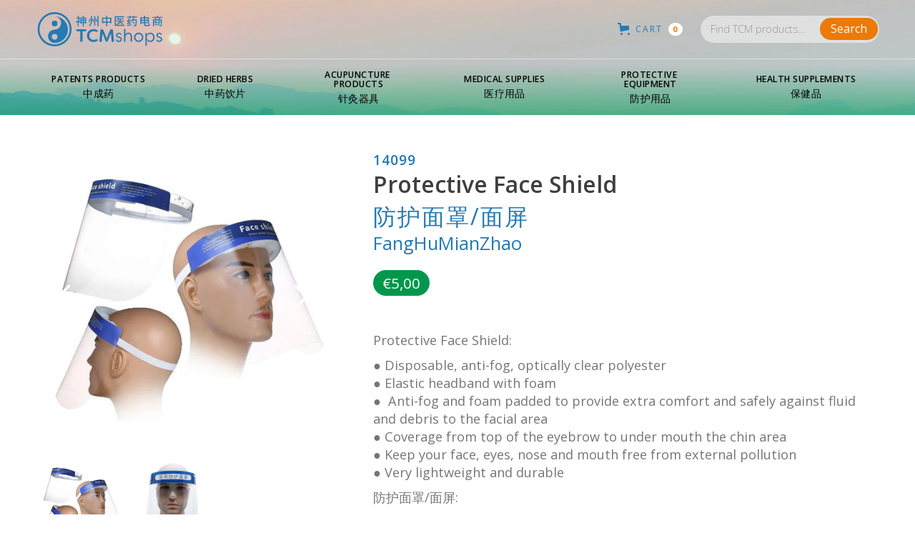

--- FILE ---
content_type: text/html; charset=utf-8
request_url: https://tcmshops.com/products/medical-isolation-mask
body_size: 15906
content:
<!DOCTYPE html>
<html data-wf-page="5e6a78b61047351da9f49494" data-wf-site="5e6a78b64535cf23844056cd" data-money-format="€{{amount_with_comma_separator}}" lang="en">

  <head>
  <meta charset="utf-8">



  <meta content="Store - TCM Products 2.3" property="twitter:title">
  <meta content="width=device-width, initial-scale=1" name="viewport">
   <title>防护用品PPE: Protective Isolation Mask防护面罩/面屏-Protective Products-TCMshops</title><meta name="description" content="Protective Face Shield: ● Disposable, anti-fog, optically clear polyester● Elastic headband with foam●  Anti-fog and foam padded to provide extra comfort and safely against fluid and debris to the facial area● Coverage from top of the eyebrow to under mouth the chin area● Keep your face, eyes, nose and mouth free from ">

<meta property="og:site_name" content="TCMshops">
<meta property="og:url" content="https://tcmshops.com/products/medical-isolation-mask">
<meta property="og:title" content="Protective Face Shield防护面罩/面屏 FangHuMianZhao">
<meta property="og:type" content="product">
<meta property="og:description" content="Protective Face Shield: ● Disposable, anti-fog, optically clear polyester● Elastic headband with foam●  Anti-fog and foam padded to provide extra comfort and safely against fluid and debris to the facial area● Coverage from top of the eyebrow to under mouth the chin area● Keep your face, eyes, nose and mouth free from "><meta property="product:availability" content="instock">
  <meta property="product:price:amount" content="4,13">
  <meta property="product:price:currency" content="EUR"><meta property="og:image" content="http://tcmshops.com/cdn/shop/products/JWLAnti-FogSplash-ProofFaceShieldMask.jpg?v=1588856237">
      <meta property="og:image:secure_url" content="https://tcmshops.com/cdn/shop/products/JWLAnti-FogSplash-ProofFaceShieldMask.jpg?v=1588856237">
      <meta property="og:image:width" content="600">
      <meta property="og:image:height" content="600">
      <meta property="og:image:alt" content="Protective Face Shield&lt;br&gt;防护面罩/面屏 &lt;br&gt;FangHuMianZhao"><meta property="og:image" content="http://tcmshops.com/cdn/shop/products/isolationmask.jpg?v=1588856237">
      <meta property="og:image:secure_url" content="https://tcmshops.com/cdn/shop/products/isolationmask.jpg?v=1588856237">
      <meta property="og:image:width" content="350">
      <meta property="og:image:height" content="350">
      <meta property="og:image:alt" content="Protective Face Shield&lt;br&gt;防护面罩/面屏 &lt;br&gt;FangHuMianZhao">

<meta name="twitter:site" content="@">

<meta name="twitter:card" content="summary_large_image">
<meta name="twitter:title" content="Protective Face Shield防护面罩/面屏 FangHuMianZhao">
<meta name="twitter:description" content="Protective Face Shield: ● Disposable, anti-fog, optically clear polyester● Elastic headband with foam●  Anti-fog and foam padded to provide extra comfort and safely against fluid and debris to the facial area● Coverage from top of the eyebrow to under mouth the chin area● Keep your face, eyes, nose and mouth free from ">
<link href="https://tcmshops.com/products/medical-isolation-mask" rel="canonical">
  <link href="//tcmshops.com/cdn/shop/t/26/assets/normalize.css?v=48445716682461949491642168403" rel="stylesheet" type="text/css" media="all" />
  <link href="//tcmshops.com/cdn/shop/t/26/assets/webflow.css?v=39656821315420158231642168403" rel="stylesheet" type="text/css" media="all" />
  <link href="//tcmshops.com/cdn/shop/t/26/assets/tcm-shop.webflow.css?v=77533169541386010951702995580" rel="stylesheet" type="text/css" media="all" />
  <style>@media (min-width:992px) {html.w-mod-js:not(.w-mod-ix) [data-w-id="cf23bce2-0f64-e6fc-ea52-de23c580ab98"] {-webkit-transform:translate3d(0, -83PX, 0) scale3d(1, 1, 1) rotateX(0) rotateY(0) rotateZ(0) skew(0, 0);-moz-transform:translate3d(0, -83PX, 0) scale3d(1, 1, 1) rotateX(0) rotateY(0) rotateZ(0) skew(0, 0);-ms-transform:translate3d(0, -83PX, 0) scale3d(1, 1, 1) rotateX(0) rotateY(0) rotateZ(0) skew(0, 0);transform:translate3d(0, -83PX, 0) scale3d(1, 1, 1) rotateX(0) rotateY(0) rotateZ(0) skew(0, 0);opacity:0;}}@media (max-width:479px) {html.w-mod-js:not(.w-mod-ix) [data-w-id="cf23bce2-0f64-e6fc-ea52-de23c580ab98"] {-webkit-transform:translate3d(0, -83PX, 0) scale3d(1, 1, 1) rotateX(0) rotateY(0) rotateZ(0) skew(0, 0);-moz-transform:translate3d(0, -83PX, 0) scale3d(1, 1, 1) rotateX(0) rotateY(0) rotateZ(0) skew(0, 0);-ms-transform:translate3d(0, -83PX, 0) scale3d(1, 1, 1) rotateX(0) rotateY(0) rotateZ(0) skew(0, 0);transform:translate3d(0, -83PX, 0) scale3d(1, 1, 1) rotateX(0) rotateY(0) rotateZ(0) skew(0, 0);opacity:0;}}</style>
  <script src="https://ajax.googleapis.com/ajax/libs/webfont/1.6.26/webfont.js" type="text/javascript"></script>
  <script type="text/javascript">WebFont.load({  google: {    families: ["Open Sans:300,300italic,400,400italic,600,600italic,700,700italic,800,800italic","Lato:100,100italic,300,300italic,400,400italic,700,700italic,900,900italic","Inconsolata:400,700"]  }});</script>
  <!-- [if lt IE 9]><script src="https://cdnjs.cloudflare.com/ajax/libs/html5shiv/3.7.3/html5shiv.min.js" type="text/javascript"></script><![endif] -->
  <script type="text/javascript">!function(o,c){var n=c.documentElement,t=" w-mod-";n.className+=t+"js",("ontouchstart"in o||o.DocumentTouch&&c instanceof DocumentTouch)&&(n.className+=t+"touch")}(window,document);</script>
  <link rel="shortcut icon" type="image/png" href="//tcmshops.com/cdn/shop/files/favicon_TCMshops_32x32.png?v=1613549314">
  <link rel="apple-touch-icon" type="image/png" href="//tcmshops.com/cdn/shop/files/webclip_TCMshops_32x32.png?v=1613549314">
<script>window.performance && window.performance.mark && window.performance.mark('shopify.content_for_header.start');</script><meta name="google-site-verification" content="4fM639qWIuUgHHLrLoueXFoio0CZjy1QAQOgB1XLv04">
<meta id="shopify-digital-wallet" name="shopify-digital-wallet" content="/15853387824/digital_wallets/dialog">
<link rel="alternate" hreflang="x-default" href="https://tcmshops.com/products/medical-isolation-mask">
<link rel="alternate" hreflang="en" href="https://tcmshops.com/products/medical-isolation-mask">
<link rel="alternate" hreflang="zh-Hans" href="https://tcmshops.com/zh/products/medical-isolation-mask">
<link rel="alternate" hreflang="zh-Hans-AT" href="https://tcmshops.com/zh/products/medical-isolation-mask">
<link rel="alternate" hreflang="zh-Hans-BE" href="https://tcmshops.com/zh/products/medical-isolation-mask">
<link rel="alternate" hreflang="zh-Hans-BG" href="https://tcmshops.com/zh/products/medical-isolation-mask">
<link rel="alternate" hreflang="zh-Hans-CZ" href="https://tcmshops.com/zh/products/medical-isolation-mask">
<link rel="alternate" hreflang="zh-Hans-DE" href="https://tcmshops.com/zh/products/medical-isolation-mask">
<link rel="alternate" hreflang="zh-Hans-DK" href="https://tcmshops.com/zh/products/medical-isolation-mask">
<link rel="alternate" hreflang="zh-Hans-EE" href="https://tcmshops.com/zh/products/medical-isolation-mask">
<link rel="alternate" hreflang="zh-Hans-ES" href="https://tcmshops.com/zh/products/medical-isolation-mask">
<link rel="alternate" hreflang="zh-Hans-FI" href="https://tcmshops.com/zh/products/medical-isolation-mask">
<link rel="alternate" hreflang="zh-Hans-FR" href="https://tcmshops.com/zh/products/medical-isolation-mask">
<link rel="alternate" hreflang="zh-Hans-GB" href="https://tcmshops.com/zh/products/medical-isolation-mask">
<link rel="alternate" hreflang="zh-Hans-GR" href="https://tcmshops.com/zh/products/medical-isolation-mask">
<link rel="alternate" hreflang="zh-Hans-HR" href="https://tcmshops.com/zh/products/medical-isolation-mask">
<link rel="alternate" hreflang="zh-Hans-HU" href="https://tcmshops.com/zh/products/medical-isolation-mask">
<link rel="alternate" hreflang="zh-Hans-IE" href="https://tcmshops.com/zh/products/medical-isolation-mask">
<link rel="alternate" hreflang="zh-Hans-IT" href="https://tcmshops.com/zh/products/medical-isolation-mask">
<link rel="alternate" hreflang="zh-Hans-LT" href="https://tcmshops.com/zh/products/medical-isolation-mask">
<link rel="alternate" hreflang="zh-Hans-LU" href="https://tcmshops.com/zh/products/medical-isolation-mask">
<link rel="alternate" hreflang="zh-Hans-LV" href="https://tcmshops.com/zh/products/medical-isolation-mask">
<link rel="alternate" hreflang="zh-Hans-NL" href="https://tcmshops.com/zh/products/medical-isolation-mask">
<link rel="alternate" hreflang="zh-Hans-PT" href="https://tcmshops.com/zh/products/medical-isolation-mask">
<link rel="alternate" hreflang="zh-Hans-RO" href="https://tcmshops.com/zh/products/medical-isolation-mask">
<link rel="alternate" hreflang="zh-Hans-RS" href="https://tcmshops.com/zh/products/medical-isolation-mask">
<link rel="alternate" hreflang="zh-Hans-SE" href="https://tcmshops.com/zh/products/medical-isolation-mask">
<link rel="alternate" hreflang="zh-Hans-SI" href="https://tcmshops.com/zh/products/medical-isolation-mask">
<link rel="alternate" hreflang="zh-Hans-SK" href="https://tcmshops.com/zh/products/medical-isolation-mask">
<link rel="alternate" type="application/json+oembed" href="https://tcmshops.com/products/medical-isolation-mask.oembed">
<script async="async" src="/checkouts/internal/preloads.js?locale=en-NL"></script>
<script id="shopify-features" type="application/json">{"accessToken":"54d3a29ec22f99ca64cb52392ce13787","betas":["rich-media-storefront-analytics"],"domain":"tcmshops.com","predictiveSearch":true,"shopId":15853387824,"locale":"en"}</script>
<script>var Shopify = Shopify || {};
Shopify.shop = "tcmshops.myshopify.com";
Shopify.locale = "en";
Shopify.currency = {"active":"EUR","rate":"1.0"};
Shopify.country = "NL";
Shopify.theme = {"name":"Tcm-shop version 2.6","id":130090828004,"schema_name":"TCMshops for CMC","schema_version":"1.0","theme_store_id":null,"role":"main"};
Shopify.theme.handle = "null";
Shopify.theme.style = {"id":null,"handle":null};
Shopify.cdnHost = "tcmshops.com/cdn";
Shopify.routes = Shopify.routes || {};
Shopify.routes.root = "/";</script>
<script type="module">!function(o){(o.Shopify=o.Shopify||{}).modules=!0}(window);</script>
<script>!function(o){function n(){var o=[];function n(){o.push(Array.prototype.slice.apply(arguments))}return n.q=o,n}var t=o.Shopify=o.Shopify||{};t.loadFeatures=n(),t.autoloadFeatures=n()}(window);</script>
<script id="shop-js-analytics" type="application/json">{"pageType":"product"}</script>
<script defer="defer" async type="module" src="//tcmshops.com/cdn/shopifycloud/shop-js/modules/v2/client.init-shop-cart-sync_BT-GjEfc.en.esm.js"></script>
<script defer="defer" async type="module" src="//tcmshops.com/cdn/shopifycloud/shop-js/modules/v2/chunk.common_D58fp_Oc.esm.js"></script>
<script defer="defer" async type="module" src="//tcmshops.com/cdn/shopifycloud/shop-js/modules/v2/chunk.modal_xMitdFEc.esm.js"></script>
<script type="module">
  await import("//tcmshops.com/cdn/shopifycloud/shop-js/modules/v2/client.init-shop-cart-sync_BT-GjEfc.en.esm.js");
await import("//tcmshops.com/cdn/shopifycloud/shop-js/modules/v2/chunk.common_D58fp_Oc.esm.js");
await import("//tcmshops.com/cdn/shopifycloud/shop-js/modules/v2/chunk.modal_xMitdFEc.esm.js");

  window.Shopify.SignInWithShop?.initShopCartSync?.({"fedCMEnabled":true,"windoidEnabled":true});

</script>
<script>(function() {
  var isLoaded = false;
  function asyncLoad() {
    if (isLoaded) return;
    isLoaded = true;
    var urls = ["https:\/\/rec.autocommerce.io\/recommender_javascript?shop=tcmshops.myshopify.com","https:\/\/reconvert-cdn.com\/assets\/js\/store_reconvert_node.js?v=2\u0026scid=MjBiNzViMGYxZGE3Zjc1YTMwZDMzZGJkMzUxYjY1NjIuZWNhNjliMGI2MGZlMmMwZTYxOGRmZDE2NzZlY2E2ZDA=\u0026shop=tcmshops.myshopify.com"];
    for (var i = 0; i < urls.length; i++) {
      var s = document.createElement('script');
      s.type = 'text/javascript';
      s.async = true;
      s.src = urls[i];
      var x = document.getElementsByTagName('script')[0];
      x.parentNode.insertBefore(s, x);
    }
  };
  if(window.attachEvent) {
    window.attachEvent('onload', asyncLoad);
  } else {
    window.addEventListener('load', asyncLoad, false);
  }
})();</script>
<script id="__st">var __st={"a":15853387824,"offset":3600,"reqid":"7b1e40d2-3709-4f19-a6f4-52b124ee7cd2-1769268375","pageurl":"tcmshops.com\/products\/medical-isolation-mask","u":"ca24445e19b8","p":"product","rtyp":"product","rid":4487817068614};</script>
<script>window.ShopifyPaypalV4VisibilityTracking = true;</script>
<script id="captcha-bootstrap">!function(){'use strict';const t='contact',e='account',n='new_comment',o=[[t,t],['blogs',n],['comments',n],[t,'customer']],c=[[e,'customer_login'],[e,'guest_login'],[e,'recover_customer_password'],[e,'create_customer']],r=t=>t.map((([t,e])=>`form[action*='/${t}']:not([data-nocaptcha='true']) input[name='form_type'][value='${e}']`)).join(','),a=t=>()=>t?[...document.querySelectorAll(t)].map((t=>t.form)):[];function s(){const t=[...o],e=r(t);return a(e)}const i='password',u='form_key',d=['recaptcha-v3-token','g-recaptcha-response','h-captcha-response',i],f=()=>{try{return window.sessionStorage}catch{return}},m='__shopify_v',_=t=>t.elements[u];function p(t,e,n=!1){try{const o=window.sessionStorage,c=JSON.parse(o.getItem(e)),{data:r}=function(t){const{data:e,action:n}=t;return t[m]||n?{data:e,action:n}:{data:t,action:n}}(c);for(const[e,n]of Object.entries(r))t.elements[e]&&(t.elements[e].value=n);n&&o.removeItem(e)}catch(o){console.error('form repopulation failed',{error:o})}}const l='form_type',E='cptcha';function T(t){t.dataset[E]=!0}const w=window,h=w.document,L='Shopify',v='ce_forms',y='captcha';let A=!1;((t,e)=>{const n=(g='f06e6c50-85a8-45c8-87d0-21a2b65856fe',I='https://cdn.shopify.com/shopifycloud/storefront-forms-hcaptcha/ce_storefront_forms_captcha_hcaptcha.v1.5.2.iife.js',D={infoText:'Protected by hCaptcha',privacyText:'Privacy',termsText:'Terms'},(t,e,n)=>{const o=w[L][v],c=o.bindForm;if(c)return c(t,g,e,D).then(n);var r;o.q.push([[t,g,e,D],n]),r=I,A||(h.body.append(Object.assign(h.createElement('script'),{id:'captcha-provider',async:!0,src:r})),A=!0)});var g,I,D;w[L]=w[L]||{},w[L][v]=w[L][v]||{},w[L][v].q=[],w[L][y]=w[L][y]||{},w[L][y].protect=function(t,e){n(t,void 0,e),T(t)},Object.freeze(w[L][y]),function(t,e,n,w,h,L){const[v,y,A,g]=function(t,e,n){const i=e?o:[],u=t?c:[],d=[...i,...u],f=r(d),m=r(i),_=r(d.filter((([t,e])=>n.includes(e))));return[a(f),a(m),a(_),s()]}(w,h,L),I=t=>{const e=t.target;return e instanceof HTMLFormElement?e:e&&e.form},D=t=>v().includes(t);t.addEventListener('submit',(t=>{const e=I(t);if(!e)return;const n=D(e)&&!e.dataset.hcaptchaBound&&!e.dataset.recaptchaBound,o=_(e),c=g().includes(e)&&(!o||!o.value);(n||c)&&t.preventDefault(),c&&!n&&(function(t){try{if(!f())return;!function(t){const e=f();if(!e)return;const n=_(t);if(!n)return;const o=n.value;o&&e.removeItem(o)}(t);const e=Array.from(Array(32),(()=>Math.random().toString(36)[2])).join('');!function(t,e){_(t)||t.append(Object.assign(document.createElement('input'),{type:'hidden',name:u})),t.elements[u].value=e}(t,e),function(t,e){const n=f();if(!n)return;const o=[...t.querySelectorAll(`input[type='${i}']`)].map((({name:t})=>t)),c=[...d,...o],r={};for(const[a,s]of new FormData(t).entries())c.includes(a)||(r[a]=s);n.setItem(e,JSON.stringify({[m]:1,action:t.action,data:r}))}(t,e)}catch(e){console.error('failed to persist form',e)}}(e),e.submit())}));const S=(t,e)=>{t&&!t.dataset[E]&&(n(t,e.some((e=>e===t))),T(t))};for(const o of['focusin','change'])t.addEventListener(o,(t=>{const e=I(t);D(e)&&S(e,y())}));const B=e.get('form_key'),M=e.get(l),P=B&&M;t.addEventListener('DOMContentLoaded',(()=>{const t=y();if(P)for(const e of t)e.elements[l].value===M&&p(e,B);[...new Set([...A(),...v().filter((t=>'true'===t.dataset.shopifyCaptcha))])].forEach((e=>S(e,t)))}))}(h,new URLSearchParams(w.location.search),n,t,e,['guest_login'])})(!0,!0)}();</script>
<script integrity="sha256-4kQ18oKyAcykRKYeNunJcIwy7WH5gtpwJnB7kiuLZ1E=" data-source-attribution="shopify.loadfeatures" defer="defer" src="//tcmshops.com/cdn/shopifycloud/storefront/assets/storefront/load_feature-a0a9edcb.js" crossorigin="anonymous"></script>
<script data-source-attribution="shopify.dynamic_checkout.dynamic.init">var Shopify=Shopify||{};Shopify.PaymentButton=Shopify.PaymentButton||{isStorefrontPortableWallets:!0,init:function(){window.Shopify.PaymentButton.init=function(){};var t=document.createElement("script");t.src="https://tcmshops.com/cdn/shopifycloud/portable-wallets/latest/portable-wallets.en.js",t.type="module",document.head.appendChild(t)}};
</script>
<script data-source-attribution="shopify.dynamic_checkout.buyer_consent">
  function portableWalletsHideBuyerConsent(e){var t=document.getElementById("shopify-buyer-consent"),n=document.getElementById("shopify-subscription-policy-button");t&&n&&(t.classList.add("hidden"),t.setAttribute("aria-hidden","true"),n.removeEventListener("click",e))}function portableWalletsShowBuyerConsent(e){var t=document.getElementById("shopify-buyer-consent"),n=document.getElementById("shopify-subscription-policy-button");t&&n&&(t.classList.remove("hidden"),t.removeAttribute("aria-hidden"),n.addEventListener("click",e))}window.Shopify?.PaymentButton&&(window.Shopify.PaymentButton.hideBuyerConsent=portableWalletsHideBuyerConsent,window.Shopify.PaymentButton.showBuyerConsent=portableWalletsShowBuyerConsent);
</script>
<script data-source-attribution="shopify.dynamic_checkout.cart.bootstrap">document.addEventListener("DOMContentLoaded",(function(){function t(){return document.querySelector("shopify-accelerated-checkout-cart, shopify-accelerated-checkout")}if(t())Shopify.PaymentButton.init();else{new MutationObserver((function(e,n){t()&&(Shopify.PaymentButton.init(),n.disconnect())})).observe(document.body,{childList:!0,subtree:!0})}}));
</script>

<script>window.performance && window.performance.mark && window.performance.mark('shopify.content_for_header.end');</script><link href="//tcmshops.com/cdn/shop/t/26/assets/udesly-common.min.css?v=75665194736346053221642168394" rel="stylesheet" type="text/css" media="all" />



  <link href="https://monorail-edge.shopifysvc.com" rel="dns-prefetch">
<script>(function(){if ("sendBeacon" in navigator && "performance" in window) {try {var session_token_from_headers = performance.getEntriesByType('navigation')[0].serverTiming.find(x => x.name == '_s').description;} catch {var session_token_from_headers = undefined;}var session_cookie_matches = document.cookie.match(/_shopify_s=([^;]*)/);var session_token_from_cookie = session_cookie_matches && session_cookie_matches.length === 2 ? session_cookie_matches[1] : "";var session_token = session_token_from_headers || session_token_from_cookie || "";function handle_abandonment_event(e) {var entries = performance.getEntries().filter(function(entry) {return /monorail-edge.shopifysvc.com/.test(entry.name);});if (!window.abandonment_tracked && entries.length === 0) {window.abandonment_tracked = true;var currentMs = Date.now();var navigation_start = performance.timing.navigationStart;var payload = {shop_id: 15853387824,url: window.location.href,navigation_start,duration: currentMs - navigation_start,session_token,page_type: "product"};window.navigator.sendBeacon("https://monorail-edge.shopifysvc.com/v1/produce", JSON.stringify({schema_id: "online_store_buyer_site_abandonment/1.1",payload: payload,metadata: {event_created_at_ms: currentMs,event_sent_at_ms: currentMs}}));}}window.addEventListener('pagehide', handle_abandonment_event);}}());</script>
<script id="web-pixels-manager-setup">(function e(e,d,r,n,o){if(void 0===o&&(o={}),!Boolean(null===(a=null===(i=window.Shopify)||void 0===i?void 0:i.analytics)||void 0===a?void 0:a.replayQueue)){var i,a;window.Shopify=window.Shopify||{};var t=window.Shopify;t.analytics=t.analytics||{};var s=t.analytics;s.replayQueue=[],s.publish=function(e,d,r){return s.replayQueue.push([e,d,r]),!0};try{self.performance.mark("wpm:start")}catch(e){}var l=function(){var e={modern:/Edge?\/(1{2}[4-9]|1[2-9]\d|[2-9]\d{2}|\d{4,})\.\d+(\.\d+|)|Firefox\/(1{2}[4-9]|1[2-9]\d|[2-9]\d{2}|\d{4,})\.\d+(\.\d+|)|Chrom(ium|e)\/(9{2}|\d{3,})\.\d+(\.\d+|)|(Maci|X1{2}).+ Version\/(15\.\d+|(1[6-9]|[2-9]\d|\d{3,})\.\d+)([,.]\d+|)( \(\w+\)|)( Mobile\/\w+|) Safari\/|Chrome.+OPR\/(9{2}|\d{3,})\.\d+\.\d+|(CPU[ +]OS|iPhone[ +]OS|CPU[ +]iPhone|CPU IPhone OS|CPU iPad OS)[ +]+(15[._]\d+|(1[6-9]|[2-9]\d|\d{3,})[._]\d+)([._]\d+|)|Android:?[ /-](13[3-9]|1[4-9]\d|[2-9]\d{2}|\d{4,})(\.\d+|)(\.\d+|)|Android.+Firefox\/(13[5-9]|1[4-9]\d|[2-9]\d{2}|\d{4,})\.\d+(\.\d+|)|Android.+Chrom(ium|e)\/(13[3-9]|1[4-9]\d|[2-9]\d{2}|\d{4,})\.\d+(\.\d+|)|SamsungBrowser\/([2-9]\d|\d{3,})\.\d+/,legacy:/Edge?\/(1[6-9]|[2-9]\d|\d{3,})\.\d+(\.\d+|)|Firefox\/(5[4-9]|[6-9]\d|\d{3,})\.\d+(\.\d+|)|Chrom(ium|e)\/(5[1-9]|[6-9]\d|\d{3,})\.\d+(\.\d+|)([\d.]+$|.*Safari\/(?![\d.]+ Edge\/[\d.]+$))|(Maci|X1{2}).+ Version\/(10\.\d+|(1[1-9]|[2-9]\d|\d{3,})\.\d+)([,.]\d+|)( \(\w+\)|)( Mobile\/\w+|) Safari\/|Chrome.+OPR\/(3[89]|[4-9]\d|\d{3,})\.\d+\.\d+|(CPU[ +]OS|iPhone[ +]OS|CPU[ +]iPhone|CPU IPhone OS|CPU iPad OS)[ +]+(10[._]\d+|(1[1-9]|[2-9]\d|\d{3,})[._]\d+)([._]\d+|)|Android:?[ /-](13[3-9]|1[4-9]\d|[2-9]\d{2}|\d{4,})(\.\d+|)(\.\d+|)|Mobile Safari.+OPR\/([89]\d|\d{3,})\.\d+\.\d+|Android.+Firefox\/(13[5-9]|1[4-9]\d|[2-9]\d{2}|\d{4,})\.\d+(\.\d+|)|Android.+Chrom(ium|e)\/(13[3-9]|1[4-9]\d|[2-9]\d{2}|\d{4,})\.\d+(\.\d+|)|Android.+(UC? ?Browser|UCWEB|U3)[ /]?(15\.([5-9]|\d{2,})|(1[6-9]|[2-9]\d|\d{3,})\.\d+)\.\d+|SamsungBrowser\/(5\.\d+|([6-9]|\d{2,})\.\d+)|Android.+MQ{2}Browser\/(14(\.(9|\d{2,})|)|(1[5-9]|[2-9]\d|\d{3,})(\.\d+|))(\.\d+|)|K[Aa][Ii]OS\/(3\.\d+|([4-9]|\d{2,})\.\d+)(\.\d+|)/},d=e.modern,r=e.legacy,n=navigator.userAgent;return n.match(d)?"modern":n.match(r)?"legacy":"unknown"}(),u="modern"===l?"modern":"legacy",c=(null!=n?n:{modern:"",legacy:""})[u],f=function(e){return[e.baseUrl,"/wpm","/b",e.hashVersion,"modern"===e.buildTarget?"m":"l",".js"].join("")}({baseUrl:d,hashVersion:r,buildTarget:u}),m=function(e){var d=e.version,r=e.bundleTarget,n=e.surface,o=e.pageUrl,i=e.monorailEndpoint;return{emit:function(e){var a=e.status,t=e.errorMsg,s=(new Date).getTime(),l=JSON.stringify({metadata:{event_sent_at_ms:s},events:[{schema_id:"web_pixels_manager_load/3.1",payload:{version:d,bundle_target:r,page_url:o,status:a,surface:n,error_msg:t},metadata:{event_created_at_ms:s}}]});if(!i)return console&&console.warn&&console.warn("[Web Pixels Manager] No Monorail endpoint provided, skipping logging."),!1;try{return self.navigator.sendBeacon.bind(self.navigator)(i,l)}catch(e){}var u=new XMLHttpRequest;try{return u.open("POST",i,!0),u.setRequestHeader("Content-Type","text/plain"),u.send(l),!0}catch(e){return console&&console.warn&&console.warn("[Web Pixels Manager] Got an unhandled error while logging to Monorail."),!1}}}}({version:r,bundleTarget:l,surface:e.surface,pageUrl:self.location.href,monorailEndpoint:e.monorailEndpoint});try{o.browserTarget=l,function(e){var d=e.src,r=e.async,n=void 0===r||r,o=e.onload,i=e.onerror,a=e.sri,t=e.scriptDataAttributes,s=void 0===t?{}:t,l=document.createElement("script"),u=document.querySelector("head"),c=document.querySelector("body");if(l.async=n,l.src=d,a&&(l.integrity=a,l.crossOrigin="anonymous"),s)for(var f in s)if(Object.prototype.hasOwnProperty.call(s,f))try{l.dataset[f]=s[f]}catch(e){}if(o&&l.addEventListener("load",o),i&&l.addEventListener("error",i),u)u.appendChild(l);else{if(!c)throw new Error("Did not find a head or body element to append the script");c.appendChild(l)}}({src:f,async:!0,onload:function(){if(!function(){var e,d;return Boolean(null===(d=null===(e=window.Shopify)||void 0===e?void 0:e.analytics)||void 0===d?void 0:d.initialized)}()){var d=window.webPixelsManager.init(e)||void 0;if(d){var r=window.Shopify.analytics;r.replayQueue.forEach((function(e){var r=e[0],n=e[1],o=e[2];d.publishCustomEvent(r,n,o)})),r.replayQueue=[],r.publish=d.publishCustomEvent,r.visitor=d.visitor,r.initialized=!0}}},onerror:function(){return m.emit({status:"failed",errorMsg:"".concat(f," has failed to load")})},sri:function(e){var d=/^sha384-[A-Za-z0-9+/=]+$/;return"string"==typeof e&&d.test(e)}(c)?c:"",scriptDataAttributes:o}),m.emit({status:"loading"})}catch(e){m.emit({status:"failed",errorMsg:(null==e?void 0:e.message)||"Unknown error"})}}})({shopId: 15853387824,storefrontBaseUrl: "https://tcmshops.com",extensionsBaseUrl: "https://extensions.shopifycdn.com/cdn/shopifycloud/web-pixels-manager",monorailEndpoint: "https://monorail-edge.shopifysvc.com/unstable/produce_batch",surface: "storefront-renderer",enabledBetaFlags: ["2dca8a86"],webPixelsConfigList: [{"id":"959349077","configuration":"{\"config\":\"{\\\"pixel_id\\\":\\\"AW-536411905\\\",\\\"target_country\\\":\\\"NL\\\",\\\"gtag_events\\\":[{\\\"type\\\":\\\"search\\\",\\\"action_label\\\":\\\"AW-536411905\\\/rotMCLb7guoBEIH-4_8B\\\"},{\\\"type\\\":\\\"begin_checkout\\\",\\\"action_label\\\":\\\"AW-536411905\\\/KyZSCLP7guoBEIH-4_8B\\\"},{\\\"type\\\":\\\"view_item\\\",\\\"action_label\\\":[\\\"AW-536411905\\\/RBA7CK37guoBEIH-4_8B\\\",\\\"MC-TRMGMRZMR1\\\"]},{\\\"type\\\":\\\"purchase\\\",\\\"action_label\\\":[\\\"AW-536411905\\\/ScMdCKr7guoBEIH-4_8B\\\",\\\"MC-TRMGMRZMR1\\\"]},{\\\"type\\\":\\\"page_view\\\",\\\"action_label\\\":[\\\"AW-536411905\\\/EXBtCK_6guoBEIH-4_8B\\\",\\\"MC-TRMGMRZMR1\\\"]},{\\\"type\\\":\\\"add_payment_info\\\",\\\"action_label\\\":\\\"AW-536411905\\\/0yc8CLn7guoBEIH-4_8B\\\"},{\\\"type\\\":\\\"add_to_cart\\\",\\\"action_label\\\":\\\"AW-536411905\\\/EGiKCLD7guoBEIH-4_8B\\\"}],\\\"enable_monitoring_mode\\\":false}\"}","eventPayloadVersion":"v1","runtimeContext":"OPEN","scriptVersion":"b2a88bafab3e21179ed38636efcd8a93","type":"APP","apiClientId":1780363,"privacyPurposes":[],"dataSharingAdjustments":{"protectedCustomerApprovalScopes":["read_customer_address","read_customer_email","read_customer_name","read_customer_personal_data","read_customer_phone"]}},{"id":"420020565","configuration":"{\"pixel_id\":\"2817909188489800\",\"pixel_type\":\"facebook_pixel\",\"metaapp_system_user_token\":\"-\"}","eventPayloadVersion":"v1","runtimeContext":"OPEN","scriptVersion":"ca16bc87fe92b6042fbaa3acc2fbdaa6","type":"APP","apiClientId":2329312,"privacyPurposes":["ANALYTICS","MARKETING","SALE_OF_DATA"],"dataSharingAdjustments":{"protectedCustomerApprovalScopes":["read_customer_address","read_customer_email","read_customer_name","read_customer_personal_data","read_customer_phone"]}},{"id":"181535061","eventPayloadVersion":"v1","runtimeContext":"LAX","scriptVersion":"1","type":"CUSTOM","privacyPurposes":["ANALYTICS"],"name":"Google Analytics tag (migrated)"},{"id":"shopify-app-pixel","configuration":"{}","eventPayloadVersion":"v1","runtimeContext":"STRICT","scriptVersion":"0450","apiClientId":"shopify-pixel","type":"APP","privacyPurposes":["ANALYTICS","MARKETING"]},{"id":"shopify-custom-pixel","eventPayloadVersion":"v1","runtimeContext":"LAX","scriptVersion":"0450","apiClientId":"shopify-pixel","type":"CUSTOM","privacyPurposes":["ANALYTICS","MARKETING"]}],isMerchantRequest: false,initData: {"shop":{"name":"TCMshops","paymentSettings":{"currencyCode":"EUR"},"myshopifyDomain":"tcmshops.myshopify.com","countryCode":"NL","storefrontUrl":"https:\/\/tcmshops.com"},"customer":null,"cart":null,"checkout":null,"productVariants":[{"price":{"amount":4.13,"currencyCode":"EUR"},"product":{"title":"Protective Face Shield\u003cbr\u003e防护面罩\/面屏 \u003cbr\u003eFangHuMianZhao","vendor":"TCMshops","id":"4487817068614","untranslatedTitle":"Protective Face Shield\u003cbr\u003e防护面罩\/面屏 \u003cbr\u003eFangHuMianZhao","url":"\/products\/medical-isolation-mask","type":"防护用品PPE"},"id":"31639223238726","image":{"src":"\/\/tcmshops.com\/cdn\/shop\/products\/JWLAnti-FogSplash-ProofFaceShieldMask.jpg?v=1588856237"},"sku":"14099","title":"Default Title","untranslatedTitle":"Default Title"}],"purchasingCompany":null},},"https://tcmshops.com/cdn","fcfee988w5aeb613cpc8e4bc33m6693e112",{"modern":"","legacy":""},{"shopId":"15853387824","storefrontBaseUrl":"https:\/\/tcmshops.com","extensionBaseUrl":"https:\/\/extensions.shopifycdn.com\/cdn\/shopifycloud\/web-pixels-manager","surface":"storefront-renderer","enabledBetaFlags":"[\"2dca8a86\"]","isMerchantRequest":"false","hashVersion":"fcfee988w5aeb613cpc8e4bc33m6693e112","publish":"custom","events":"[[\"page_viewed\",{}],[\"product_viewed\",{\"productVariant\":{\"price\":{\"amount\":4.13,\"currencyCode\":\"EUR\"},\"product\":{\"title\":\"Protective Face Shield\u003cbr\u003e防护面罩\/面屏 \u003cbr\u003eFangHuMianZhao\",\"vendor\":\"TCMshops\",\"id\":\"4487817068614\",\"untranslatedTitle\":\"Protective Face Shield\u003cbr\u003e防护面罩\/面屏 \u003cbr\u003eFangHuMianZhao\",\"url\":\"\/products\/medical-isolation-mask\",\"type\":\"防护用品PPE\"},\"id\":\"31639223238726\",\"image\":{\"src\":\"\/\/tcmshops.com\/cdn\/shop\/products\/JWLAnti-FogSplash-ProofFaceShieldMask.jpg?v=1588856237\"},\"sku\":\"14099\",\"title\":\"Default Title\",\"untranslatedTitle\":\"Default Title\"}}]]"});</script><script>
  window.ShopifyAnalytics = window.ShopifyAnalytics || {};
  window.ShopifyAnalytics.meta = window.ShopifyAnalytics.meta || {};
  window.ShopifyAnalytics.meta.currency = 'EUR';
  var meta = {"product":{"id":4487817068614,"gid":"gid:\/\/shopify\/Product\/4487817068614","vendor":"TCMshops","type":"防护用品PPE","handle":"medical-isolation-mask","variants":[{"id":31639223238726,"price":413,"name":"Protective Face Shield\u003cbr\u003e防护面罩\/面屏 \u003cbr\u003eFangHuMianZhao","public_title":null,"sku":"14099"}],"remote":false},"page":{"pageType":"product","resourceType":"product","resourceId":4487817068614,"requestId":"7b1e40d2-3709-4f19-a6f4-52b124ee7cd2-1769268375"}};
  for (var attr in meta) {
    window.ShopifyAnalytics.meta[attr] = meta[attr];
  }
</script>
<script class="analytics">
  (function () {
    var customDocumentWrite = function(content) {
      var jquery = null;

      if (window.jQuery) {
        jquery = window.jQuery;
      } else if (window.Checkout && window.Checkout.$) {
        jquery = window.Checkout.$;
      }

      if (jquery) {
        jquery('body').append(content);
      }
    };

    var hasLoggedConversion = function(token) {
      if (token) {
        return document.cookie.indexOf('loggedConversion=' + token) !== -1;
      }
      return false;
    }

    var setCookieIfConversion = function(token) {
      if (token) {
        var twoMonthsFromNow = new Date(Date.now());
        twoMonthsFromNow.setMonth(twoMonthsFromNow.getMonth() + 2);

        document.cookie = 'loggedConversion=' + token + '; expires=' + twoMonthsFromNow;
      }
    }

    var trekkie = window.ShopifyAnalytics.lib = window.trekkie = window.trekkie || [];
    if (trekkie.integrations) {
      return;
    }
    trekkie.methods = [
      'identify',
      'page',
      'ready',
      'track',
      'trackForm',
      'trackLink'
    ];
    trekkie.factory = function(method) {
      return function() {
        var args = Array.prototype.slice.call(arguments);
        args.unshift(method);
        trekkie.push(args);
        return trekkie;
      };
    };
    for (var i = 0; i < trekkie.methods.length; i++) {
      var key = trekkie.methods[i];
      trekkie[key] = trekkie.factory(key);
    }
    trekkie.load = function(config) {
      trekkie.config = config || {};
      trekkie.config.initialDocumentCookie = document.cookie;
      var first = document.getElementsByTagName('script')[0];
      var script = document.createElement('script');
      script.type = 'text/javascript';
      script.onerror = function(e) {
        var scriptFallback = document.createElement('script');
        scriptFallback.type = 'text/javascript';
        scriptFallback.onerror = function(error) {
                var Monorail = {
      produce: function produce(monorailDomain, schemaId, payload) {
        var currentMs = new Date().getTime();
        var event = {
          schema_id: schemaId,
          payload: payload,
          metadata: {
            event_created_at_ms: currentMs,
            event_sent_at_ms: currentMs
          }
        };
        return Monorail.sendRequest("https://" + monorailDomain + "/v1/produce", JSON.stringify(event));
      },
      sendRequest: function sendRequest(endpointUrl, payload) {
        // Try the sendBeacon API
        if (window && window.navigator && typeof window.navigator.sendBeacon === 'function' && typeof window.Blob === 'function' && !Monorail.isIos12()) {
          var blobData = new window.Blob([payload], {
            type: 'text/plain'
          });

          if (window.navigator.sendBeacon(endpointUrl, blobData)) {
            return true;
          } // sendBeacon was not successful

        } // XHR beacon

        var xhr = new XMLHttpRequest();

        try {
          xhr.open('POST', endpointUrl);
          xhr.setRequestHeader('Content-Type', 'text/plain');
          xhr.send(payload);
        } catch (e) {
          console.log(e);
        }

        return false;
      },
      isIos12: function isIos12() {
        return window.navigator.userAgent.lastIndexOf('iPhone; CPU iPhone OS 12_') !== -1 || window.navigator.userAgent.lastIndexOf('iPad; CPU OS 12_') !== -1;
      }
    };
    Monorail.produce('monorail-edge.shopifysvc.com',
      'trekkie_storefront_load_errors/1.1',
      {shop_id: 15853387824,
      theme_id: 130090828004,
      app_name: "storefront",
      context_url: window.location.href,
      source_url: "//tcmshops.com/cdn/s/trekkie.storefront.8d95595f799fbf7e1d32231b9a28fd43b70c67d3.min.js"});

        };
        scriptFallback.async = true;
        scriptFallback.src = '//tcmshops.com/cdn/s/trekkie.storefront.8d95595f799fbf7e1d32231b9a28fd43b70c67d3.min.js';
        first.parentNode.insertBefore(scriptFallback, first);
      };
      script.async = true;
      script.src = '//tcmshops.com/cdn/s/trekkie.storefront.8d95595f799fbf7e1d32231b9a28fd43b70c67d3.min.js';
      first.parentNode.insertBefore(script, first);
    };
    trekkie.load(
      {"Trekkie":{"appName":"storefront","development":false,"defaultAttributes":{"shopId":15853387824,"isMerchantRequest":null,"themeId":130090828004,"themeCityHash":"1616169586530567436","contentLanguage":"en","currency":"EUR","eventMetadataId":"946f115f-c843-4d01-b4c3-1a5b1d883068"},"isServerSideCookieWritingEnabled":true,"monorailRegion":"shop_domain","enabledBetaFlags":["65f19447"]},"Session Attribution":{},"S2S":{"facebookCapiEnabled":true,"source":"trekkie-storefront-renderer","apiClientId":580111}}
    );

    var loaded = false;
    trekkie.ready(function() {
      if (loaded) return;
      loaded = true;

      window.ShopifyAnalytics.lib = window.trekkie;

      var originalDocumentWrite = document.write;
      document.write = customDocumentWrite;
      try { window.ShopifyAnalytics.merchantGoogleAnalytics.call(this); } catch(error) {};
      document.write = originalDocumentWrite;

      window.ShopifyAnalytics.lib.page(null,{"pageType":"product","resourceType":"product","resourceId":4487817068614,"requestId":"7b1e40d2-3709-4f19-a6f4-52b124ee7cd2-1769268375","shopifyEmitted":true});

      var match = window.location.pathname.match(/checkouts\/(.+)\/(thank_you|post_purchase)/)
      var token = match? match[1]: undefined;
      if (!hasLoggedConversion(token)) {
        setCookieIfConversion(token);
        window.ShopifyAnalytics.lib.track("Viewed Product",{"currency":"EUR","variantId":31639223238726,"productId":4487817068614,"productGid":"gid:\/\/shopify\/Product\/4487817068614","name":"Protective Face Shield\u003cbr\u003e防护面罩\/面屏 \u003cbr\u003eFangHuMianZhao","price":"4.13","sku":"14099","brand":"TCMshops","variant":null,"category":"防护用品PPE","nonInteraction":true,"remote":false},undefined,undefined,{"shopifyEmitted":true});
      window.ShopifyAnalytics.lib.track("monorail:\/\/trekkie_storefront_viewed_product\/1.1",{"currency":"EUR","variantId":31639223238726,"productId":4487817068614,"productGid":"gid:\/\/shopify\/Product\/4487817068614","name":"Protective Face Shield\u003cbr\u003e防护面罩\/面屏 \u003cbr\u003eFangHuMianZhao","price":"4.13","sku":"14099","brand":"TCMshops","variant":null,"category":"防护用品PPE","nonInteraction":true,"remote":false,"referer":"https:\/\/tcmshops.com\/products\/medical-isolation-mask"});
      }
    });


        var eventsListenerScript = document.createElement('script');
        eventsListenerScript.async = true;
        eventsListenerScript.src = "//tcmshops.com/cdn/shopifycloud/storefront/assets/shop_events_listener-3da45d37.js";
        document.getElementsByTagName('head')[0].appendChild(eventsListenerScript);

})();</script>
  <script>
  if (!window.ga || (window.ga && typeof window.ga !== 'function')) {
    window.ga = function ga() {
      (window.ga.q = window.ga.q || []).push(arguments);
      if (window.Shopify && window.Shopify.analytics && typeof window.Shopify.analytics.publish === 'function') {
        window.Shopify.analytics.publish("ga_stub_called", {}, {sendTo: "google_osp_migration"});
      }
      console.error("Shopify's Google Analytics stub called with:", Array.from(arguments), "\nSee https://help.shopify.com/manual/promoting-marketing/pixels/pixel-migration#google for more information.");
    };
    if (window.Shopify && window.Shopify.analytics && typeof window.Shopify.analytics.publish === 'function') {
      window.Shopify.analytics.publish("ga_stub_initialized", {}, {sendTo: "google_osp_migration"});
    }
  }
</script>
<script
  defer
  src="https://tcmshops.com/cdn/shopifycloud/perf-kit/shopify-perf-kit-3.0.4.min.js"
  data-application="storefront-renderer"
  data-shop-id="15853387824"
  data-render-region="gcp-us-east1"
  data-page-type="product"
  data-theme-instance-id="130090828004"
  data-theme-name="TCMshops for CMC"
  data-theme-version="1.0"
  data-monorail-region="shop_domain"
  data-resource-timing-sampling-rate="10"
  data-shs="true"
  data-shs-beacon="true"
  data-shs-export-with-fetch="true"
  data-shs-logs-sample-rate="1"
  data-shs-beacon-endpoint="https://tcmshops.com/api/collect"
></script>
</head>
<body class="template-product">

<div id="shopify-section-header" class="shopify-section">


<div data-collapse="medium" data-animation="default" data-duration="400" role="banner" class="header-def w-nav">
  <div class="top-header-def"><a href="/" class="logo-link w-nav-brand"><img src="//tcmshops.com/cdn/shop/t/26/assets/Logo-TCMshops.svg?v=48589340742280154121642168386" alt="Online TCM SHOP with High Quality TCM Products" class="image-logo"></a>
    <div data-node-type="commerce-cart-wrapper" data-open-product="" data-wf-cart-type="rightDropdown" data-wf-cart-query="" data-wf-page-link-href-prefix="" class="w-commerce-commercecartwrapper"><a href="#" data-node-type="commerce-cart-open-link" class="w-commerce-commercecartopenlink button cc-cart w-inline-block"><svg class="w-commerce-commercecartopenlinkicon icon-2" width="17px" height="17px" viewBox="0 0 17 17"><g stroke="none" stroke-width="1" fill="none" fill-rule="evenodd"><path d="M2.60592789,2 L0,2 L0,0 L4.39407211,0 L4.84288393,4 L16,4 L16,9.93844589 L3.76940945,12.3694378 L2.60592789,2 Z M15.5,17 C14.6715729,17 14,16.3284271 14,15.5 C14,14.6715729 14.6715729,14 15.5,14 C16.3284271,14 17,14.6715729 17,15.5 C17,16.3284271 16.3284271,17 15.5,17 Z M5.5,17 C4.67157288,17 4,16.3284271 4,15.5 C4,14.6715729 4.67157288,14 5.5,14 C6.32842712,14 7,14.6715729 7,15.5 C7,16.3284271 6.32842712,17 5.5,17 Z" fill="currentColor" fill-rule="nonzero"></path></g></svg><div class="cart-name w-inline-block">Cart</div><div class="w-commerce-commercecartopenlinkcount cart-quantity-2" udy-el="cart-count">0</div></a>
      <div data-node-type="commerce-cart-container-wrapper" style="display:none" class="w-commerce-commercecartcontainerwrapper w-commerce-commercecartcontainerwrapper--cartType-rightDropdown cart-wrapper">
        <div data-node-type="commerce-cart-container" class="w-commerce-commercecartcontainer">
          <div class="w-commerce-commercecartheader">
            <h4 class="w-commerce-commercecartheading">Your Cart</h4><a href="#" data-node-type="commerce-cart-close-link" class="w-commerce-commercecartcloselink w-inline-block"><svg width="16px" height="16px" viewBox="0 0 16 16"><g stroke="none" stroke-width="1" fill="none" fill-rule="evenodd"><g fill-rule="nonzero" fill="#333333"><polygon points="6.23223305 8 0.616116524 13.6161165 2.38388348 15.3838835 8 9.76776695 13.6161165 15.3838835 15.3838835 13.6161165 9.76776695 8 15.3838835 2.38388348 13.6161165 0.616116524 8 6.23223305 2.38388348 0.616116524 0.616116524 2.38388348 6.23223305 8"></polygon></g></g></svg></a></div>
          <div class="w-commerce-commercecartformwrapper">
            <form data-node-type="commerce-cart-form" class="w-commerce-commercecartform udesly-display-none">
              <ul role="list" class="mini-cart-list" udy-el="items-list">
                
              </ul>


              <div class="w-commerce-commercecartfooter udesly-display-none" udy-el="cart-actions">
                <div class="w-commerce-commercecartlineitem">
                  <div>Subtotal</div>

                  <div class="w-commerce-commercecartordervalue" udy-el="cart-total"></div>
                </div>
                <div class="checkout-actions"><a href="/cart" value="Cart" data-node-type="cart-checkout-button" class="w-commerce-commercecartcheckoutbutton checkout-button-2" data-loading-text="Hang Tight...">Cart</a><a href="/checkout" value="Checkout" data-node-type="cart-checkout-button" class="w-commerce-commercecartcheckoutbutton checkout-button" data-loading-text="Hang Tight...">Checkout</a></div>
              </div>
            </form>
            <div class="w-commerce-commercecartemptystate " udy-el="no-items-in-cart">
              <div>No items found.</div>
            </div>
            <div style="display:none" data-node-type="commerce-cart-error" class="w-commerce-commercecarterrorstate">
              <div class="w-cart-error-msg" data-w-cart-quantity-error="Product is not available in this quantity." data-w-cart-checkout-error="Checkout is disabled on this site." data-w-cart-general-error="Something went wrong when adding this item to the cart." data-w-cart-cart_order_min-error="Cart failed.">Product is not available in this quantity.</div>
            </div>
          </div>
        </div>
      </div>
    <script id="mini-cart-template">
        window.udeslyMiniCartTemplate = function(item) {
          return `<li class="mini-cart-list-item" data-item-id="${item.id}">
                  <div class="product-row">
                    <div class="mini-cart-left-block"><a href="${item.remove}" class="remove-product-link w-inline-block" udy-el="remove-item"></a>
                      <div dimension="master" class="mini-cart-image" style="background-image: url(${item.image})"></div>
                      <div class="product-info-wrapper-2 mini-cart-info-wrapper"><a href="#">${item.title}</a>
                        <div class="text-block-79">${item.vendor}</div>
                      </div>
                    </div>
                    <div class="price-wrapper">
                      <div class="mini-cart-price-wrapper">
                        <div class="text-block-78">${item.quantity}</div>
                        <div class="text-block-76"> x</div>
                        <div class="text-block-78">${item.price}</div>
                      </div>
                    </div>
                  </div>
                </li>`
        }
        </script></div>


    <div class="menu-button w-nav-button"><img src="//tcmshops.com/cdn/shop/t/26/assets/menu-icon_1menu-icon.png?v=2293270793573042861642168386" alt="" class="menu-icon" width="22"></div>
    <form action="/search" class="header-zoek w-form" method="get" role="search"><input type="search" class="header-zoek-input w-input" maxlength="256" name="q" placeholder="Find TCM products..." id="search" required="" value=""><input type="submit" value="Search" class="header-zoek-button w-button"></form>
  </div>
  <nav role="navigation" class="header-menu-def w-nav-menu">
    <div data-hover="1" data-delay="0" class="header-drop-down-def w-dropdown">
      <div class="dropdown-toggle-def w-dropdown-toggle">
        <div class="icon-4-def w-icon-dropdown-toggle"></div>
        <div class="navigation-item-def" data-href="/collections/patent-products"><span class="menu-item-gb home">Patents Products</span> 中成药</div>
      </div>
      <nav class="dropdown-list-def w-dropdown-list"><a href="/collections/patent-chinese-medicine" class="dropdown-link-def w-dropdown-link">Concentrated Extract Herbal Tablets (Oval Shape) <br>浓缩异型片</a><a href="/collections/tcm-products" class="dropdown-link-def w-dropdown-link">Concentrated Pills <br>浓缩丸</a><a href="/collections/%E8%83%B6%E5%9B%8Acapsule-patent-chinese-medicines" class="dropdown-link-def w-dropdown-link">Miscellaneous Pills, Tablets & Capsules <br>片剂、水丸、滴丸、胶囊、颗粒</a><a href="/collections/oral-liquid" class="dropdown-link-def w-dropdown-link">Oral Liquid <br>口服液</a><a href="/collections/%E5%A4%96%E7%94%A8%E6%96%B9herbal-patent-for-external-use" class="dropdown-link-def w-dropdown-link">Herbal Patent for External Use <br>外用方（膏状、水剂、油剂）</a><a href="/collections/granules-and-herbal-tea-%E5%86%B2%E5%89%82-%E8%A2%8B%E6%B3%A1%E8%8C%B6" class="dropdown-link-def w-dropdown-link">Granules and Herbal Tea <br>冲剂、袋泡茶</a><a href="/collections/granules-patent-chinese-medicines" class="dropdown-link-def w-dropdown-link">Concentrated Extract Granules of Chinese Herbal Formula <br>复方中药浓缩提取颗粒</a><a href="/collections/concentrated-extract-granules-of-chinese-single-herbs-%E5%8D%95%E5%91%B3%E4%B8%AD%E8%8D%AF%E6%B5%93%E7%BC%A9%E6%8F%90%E5%8F%96%E9%A2%97%E7%B2%92" class="dropdown-link-def w-dropdown-link">Concentrated Extract Granules of Chinese Single Herbs <br>单味中药浓缩提取颗粒</a></nav>
    </div>
    <div data-hover="1" data-delay="0" class="header-drop-down-def hide w-dropdown">
      <div class="dropdown-toggle-def w-dropdown-toggle">
        <div class="icon-4 w-icon-dropdown-toggle"></div>
        <div class="navigation-item-def"><span class="menu-item-gb">Acupuncture Products</span>针灸器械</div>
      </div>
      <nav class="dropdown-list w-dropdown-list"><a href="#" class="dropdown-link w-dropdown-link">Concentrated Extract Granules of Chinese Herbal Formula <br>复方中药浓缩提取颗粒</a><a href="#" class="dropdown-link w-dropdown-link">Link 2</a><a href="#" class="dropdown-link w-dropdown-link">Link 3</a></nav>
    </div>
    <div data-hover="1" data-delay="0" class="header-drop-down-def hide w-dropdown">
      <div class="dropdown-toggle-def w-dropdown-toggle">
        <div class="icon-4 w-icon-dropdown-toggle"></div>
        <div class="navigation-item"><span class="menu-item-gb">Medical Supplies</span> 医疗用品</div>
      </div>
      <nav class="dropdown-list w-dropdown-list"><a href="#" class="dropdown-link w-dropdown-link">Concentrated Extract Granules of Chinese Herbal Formula <br>复方中药浓缩提取颗粒</a><a href="#" class="dropdown-link w-dropdown-link">Link 2</a><a href="#" class="dropdown-link w-dropdown-link">Link 3</a></nav>
    </div>
    <div data-hover="1" data-delay="0" class="header-drop-down-def hide w-dropdown">
      <div class="dropdown-toggle-def w-dropdown-toggle">
        <div class="icon-4 w-icon-dropdown-toggle"></div>
        <div class="navigation-item"><span class="menu-item-gb">COVID-19 Protection</span> 防疫用品</div>
      </div>
      <nav class="dropdown-list w-dropdown-list"><a href="#" class="dropdown-link w-dropdown-link">Concentrated Extract Granules of Chinese Herbal Formula <br>复方中药浓缩提取颗粒</a><a href="#" class="dropdown-link w-dropdown-link">Link 2</a><a href="#" class="dropdown-link w-dropdown-link">Link 3</a></nav>
    </div>
    <div data-hover="1" data-delay="0" class="header-drop-down-def hide w-dropdown">
      <div class="dropdown-toggle-def w-dropdown-toggle">
        <div class="icon-4 w-icon-dropdown-toggle"></div>
        <div class="navigation-item"><span class="menu-item-gb">Health Supplement</span> 保健品 </div>
      </div>
      <nav class="dropdown-list w-dropdown-list"><a href="#" class="dropdown-link w-dropdown-link">Concentrated Extract Granules of Chinese Herbal Formula <br>复方中药浓缩提取颗粒</a><a href="#" class="dropdown-link w-dropdown-link">Link 2</a><a href="#" class="dropdown-link w-dropdown-link">Link 3</a></nav>
    </div>
  
    <div data-hover="1" data-delay="0" class="header-drop-down-def w-dropdown">
      <div class="dropdown-toggle-def w-dropdown-toggle">
        <div class="icon-4-def w-icon-dropdown-toggle"></div>
        <div class="navigation-item-def" data-href="/collections/all-refined-chinese-herbs"><span class="menu-item-gb home">Dried Herbs</span> 中药饮片</div>
      </div>
      <nav class="dropdown-list-def w-dropdown-list"><a href="/collections/all-refined-chinese-herbs" class="dropdown-link-def w-dropdown-link">All Refined Herbs<br>中药饮片</a></nav>
    </div>
    <div data-hover="1" data-delay="0" class="header-drop-down-def hide w-dropdown">
      <div class="dropdown-toggle-def w-dropdown-toggle">
        <div class="icon-4 w-icon-dropdown-toggle"></div>
        <div class="navigation-item-def"><span class="menu-item-gb">Acupuncture Products</span>针灸器械</div>
      </div>
      <nav class="dropdown-list w-dropdown-list"><a href="#" class="dropdown-link w-dropdown-link">Concentrated Extract Granules of Chinese Herbal Formula <br>复方中药浓缩提取颗粒</a><a href="#" class="dropdown-link w-dropdown-link">Link 2</a><a href="#" class="dropdown-link w-dropdown-link">Link 3</a></nav>
    </div>
    <div data-hover="1" data-delay="0" class="header-drop-down-def hide w-dropdown">
      <div class="dropdown-toggle-def w-dropdown-toggle">
        <div class="icon-4 w-icon-dropdown-toggle"></div>
        <div class="navigation-item"><span class="menu-item-gb">Medical Supplies</span> 医疗用品</div>
      </div>
      <nav class="dropdown-list w-dropdown-list"><a href="#" class="dropdown-link w-dropdown-link">Concentrated Extract Granules of Chinese Herbal Formula <br>复方中药浓缩提取颗粒</a><a href="#" class="dropdown-link w-dropdown-link">Link 2</a><a href="#" class="dropdown-link w-dropdown-link">Link 3</a></nav>
    </div>
    <div data-hover="1" data-delay="0" class="header-drop-down-def hide w-dropdown">
      <div class="dropdown-toggle-def w-dropdown-toggle">
        <div class="icon-4 w-icon-dropdown-toggle"></div>
        <div class="navigation-item"><span class="menu-item-gb">COVID-19 Protection</span> 防疫用品</div>
      </div>
      <nav class="dropdown-list w-dropdown-list"><a href="#" class="dropdown-link w-dropdown-link">Concentrated Extract Granules of Chinese Herbal Formula <br>复方中药浓缩提取颗粒</a><a href="#" class="dropdown-link w-dropdown-link">Link 2</a><a href="#" class="dropdown-link w-dropdown-link">Link 3</a></nav>
    </div>
    <div data-hover="1" data-delay="0" class="header-drop-down-def hide w-dropdown">
      <div class="dropdown-toggle-def w-dropdown-toggle">
        <div class="icon-4 w-icon-dropdown-toggle"></div>
        <div class="navigation-item"><span class="menu-item-gb">Health Supplement</span> 保健品 </div>
      </div>
      <nav class="dropdown-list w-dropdown-list"><a href="#" class="dropdown-link w-dropdown-link">Concentrated Extract Granules of Chinese Herbal Formula <br>复方中药浓缩提取颗粒</a><a href="#" class="dropdown-link w-dropdown-link">Link 2</a><a href="#" class="dropdown-link w-dropdown-link">Link 3</a></nav>
    </div>
  
    <div data-hover="1" data-delay="0" class="header-drop-down-def w-dropdown">
      <div class="dropdown-toggle-def w-dropdown-toggle">
        <div class="icon-4-def w-icon-dropdown-toggle"></div>
        <div class="navigation-item-def" data-href="/collections/acupuncture-instruments%E9%92%88%E7%81%B8%E5%99%A8%E5%85%B7"><span class="menu-item-gb home">Acupuncture Products</span> 针灸器具</div>
      </div>
      <nav class="dropdown-list-def w-dropdown-list"><a href="/collections/acupuncture-needle-products-%E5%85%B6%E4%BB%96%E9%92%88%E5%85%B7" class="dropdown-link-def w-dropdown-link">Various Clinical Apparatuses<br>门诊器具</a><a href="/collections/cupping-apparatuses-%E6%8B%94%E7%81%AB%E7%BD%90" class="dropdown-link-def w-dropdown-link">Cupping Apparatuses <br>拔火罐</a><a href="/collections/acupuncture-stimulators-%E9%92%88%E7%81%B8%E4%BB%AA" class="dropdown-link-def w-dropdown-link">Acupuncture Stimulators <br>针灸仪</a><a href="/collections/models-%E6%A8%A1%E5%9E%8B" class="dropdown-link-def w-dropdown-link">Models <br>模型</a><a href="/collections/detectors-and-stimulators-%E6%8E%A2%E7%A9%B4%E6%B2%BB%E7%96%97%E4%BB%AA" class="dropdown-link-def w-dropdown-link">Detectors and Stimulators <br>探穴治疗仪</a><a href="/collections/acupuncture-instruments%E9%92%88%E7%81%B8%E5%99%A8%E5%85%B7" class="dropdown-link-def w-dropdown-link">Moxibustion Materials <br>艾灸用品</a></nav>
    </div>
    <div data-hover="1" data-delay="0" class="header-drop-down-def hide w-dropdown">
      <div class="dropdown-toggle-def w-dropdown-toggle">
        <div class="icon-4 w-icon-dropdown-toggle"></div>
        <div class="navigation-item-def"><span class="menu-item-gb">Acupuncture Products</span>针灸器械</div>
      </div>
      <nav class="dropdown-list w-dropdown-list"><a href="#" class="dropdown-link w-dropdown-link">Concentrated Extract Granules of Chinese Herbal Formula <br>复方中药浓缩提取颗粒</a><a href="#" class="dropdown-link w-dropdown-link">Link 2</a><a href="#" class="dropdown-link w-dropdown-link">Link 3</a></nav>
    </div>
    <div data-hover="1" data-delay="0" class="header-drop-down-def hide w-dropdown">
      <div class="dropdown-toggle-def w-dropdown-toggle">
        <div class="icon-4 w-icon-dropdown-toggle"></div>
        <div class="navigation-item"><span class="menu-item-gb">Medical Supplies</span> 医疗用品</div>
      </div>
      <nav class="dropdown-list w-dropdown-list"><a href="#" class="dropdown-link w-dropdown-link">Concentrated Extract Granules of Chinese Herbal Formula <br>复方中药浓缩提取颗粒</a><a href="#" class="dropdown-link w-dropdown-link">Link 2</a><a href="#" class="dropdown-link w-dropdown-link">Link 3</a></nav>
    </div>
    <div data-hover="1" data-delay="0" class="header-drop-down-def hide w-dropdown">
      <div class="dropdown-toggle-def w-dropdown-toggle">
        <div class="icon-4 w-icon-dropdown-toggle"></div>
        <div class="navigation-item"><span class="menu-item-gb">COVID-19 Protection</span> 防疫用品</div>
      </div>
      <nav class="dropdown-list w-dropdown-list"><a href="#" class="dropdown-link w-dropdown-link">Concentrated Extract Granules of Chinese Herbal Formula <br>复方中药浓缩提取颗粒</a><a href="#" class="dropdown-link w-dropdown-link">Link 2</a><a href="#" class="dropdown-link w-dropdown-link">Link 3</a></nav>
    </div>
    <div data-hover="1" data-delay="0" class="header-drop-down-def hide w-dropdown">
      <div class="dropdown-toggle-def w-dropdown-toggle">
        <div class="icon-4 w-icon-dropdown-toggle"></div>
        <div class="navigation-item"><span class="menu-item-gb">Health Supplement</span> 保健品 </div>
      </div>
      <nav class="dropdown-list w-dropdown-list"><a href="#" class="dropdown-link w-dropdown-link">Concentrated Extract Granules of Chinese Herbal Formula <br>复方中药浓缩提取颗粒</a><a href="#" class="dropdown-link w-dropdown-link">Link 2</a><a href="#" class="dropdown-link w-dropdown-link">Link 3</a></nav>
    </div>
  
    <div data-hover="1" data-delay="0" class="header-drop-down-def w-dropdown">
      <div class="dropdown-toggle-def w-dropdown-toggle">
        <div class="icon-4-def w-icon-dropdown-toggle"></div>
        <div class="navigation-item-def" data-href="/collections/medical-supplies-%E5%8C%BB%E7%96%97%E7%94%A8%E5%93%81-1"><span class="menu-item-gb home">Medical Supplies</span> 医疗用品</div>
      </div>
      <nav class="dropdown-list-def w-dropdown-list"><a href="/collections/massage-instrument-%E6%8C%89%E6%91%A9%E5%99%A8" class="dropdown-link-def w-dropdown-link">Massage Instrument <br>按摩器</a><a href="/collections/spectacles-and-health-lamp" class="dropdown-link-def w-dropdown-link">Spectacles and Health Lamp <br>矫视宝和神灯</a><a href="/collections/tcm-articles-and-apparatuses-%E4%B8%AD%E5%8C%BB%E8%8D%AF%E5%99%A8%E5%85%B7" class="dropdown-link-def w-dropdown-link">TCM Articles and Apparatuses <br>中医药器具</a></nav>
    </div>
    <div data-hover="1" data-delay="0" class="header-drop-down-def hide w-dropdown">
      <div class="dropdown-toggle-def w-dropdown-toggle">
        <div class="icon-4 w-icon-dropdown-toggle"></div>
        <div class="navigation-item-def"><span class="menu-item-gb">Acupuncture Products</span>针灸器械</div>
      </div>
      <nav class="dropdown-list w-dropdown-list"><a href="#" class="dropdown-link w-dropdown-link">Concentrated Extract Granules of Chinese Herbal Formula <br>复方中药浓缩提取颗粒</a><a href="#" class="dropdown-link w-dropdown-link">Link 2</a><a href="#" class="dropdown-link w-dropdown-link">Link 3</a></nav>
    </div>
    <div data-hover="1" data-delay="0" class="header-drop-down-def hide w-dropdown">
      <div class="dropdown-toggle-def w-dropdown-toggle">
        <div class="icon-4 w-icon-dropdown-toggle"></div>
        <div class="navigation-item"><span class="menu-item-gb">Medical Supplies</span> 医疗用品</div>
      </div>
      <nav class="dropdown-list w-dropdown-list"><a href="#" class="dropdown-link w-dropdown-link">Concentrated Extract Granules of Chinese Herbal Formula <br>复方中药浓缩提取颗粒</a><a href="#" class="dropdown-link w-dropdown-link">Link 2</a><a href="#" class="dropdown-link w-dropdown-link">Link 3</a></nav>
    </div>
    <div data-hover="1" data-delay="0" class="header-drop-down-def hide w-dropdown">
      <div class="dropdown-toggle-def w-dropdown-toggle">
        <div class="icon-4 w-icon-dropdown-toggle"></div>
        <div class="navigation-item"><span class="menu-item-gb">COVID-19 Protection</span> 防疫用品</div>
      </div>
      <nav class="dropdown-list w-dropdown-list"><a href="#" class="dropdown-link w-dropdown-link">Concentrated Extract Granules of Chinese Herbal Formula <br>复方中药浓缩提取颗粒</a><a href="#" class="dropdown-link w-dropdown-link">Link 2</a><a href="#" class="dropdown-link w-dropdown-link">Link 3</a></nav>
    </div>
    <div data-hover="1" data-delay="0" class="header-drop-down-def hide w-dropdown">
      <div class="dropdown-toggle-def w-dropdown-toggle">
        <div class="icon-4 w-icon-dropdown-toggle"></div>
        <div class="navigation-item"><span class="menu-item-gb">Health Supplement</span> 保健品 </div>
      </div>
      <nav class="dropdown-list w-dropdown-list"><a href="#" class="dropdown-link w-dropdown-link">Concentrated Extract Granules of Chinese Herbal Formula <br>复方中药浓缩提取颗粒</a><a href="#" class="dropdown-link w-dropdown-link">Link 2</a><a href="#" class="dropdown-link w-dropdown-link">Link 3</a></nav>
    </div>
  
    <div data-hover="1" data-delay="0" class="header-drop-down-def w-dropdown">
      <div class="dropdown-toggle-def w-dropdown-toggle">
        <div class="icon-4-def w-icon-dropdown-toggle"></div>
        <div class="navigation-item-def" data-href="/collections/%E9%98%B2%E6%8A%A4%E7%94%A8%E5%93%81ppe"><span class="menu-item-gb home">Protective Equipment</span> 防护用品</div>
      </div>
      <nav class="dropdown-list-def w-dropdown-list"><a href="/collections/%E9%98%B2%E6%8A%A4%E7%94%A8%E5%93%81ppe" class="dropdown-link-def w-dropdown-link">Disposable Face Make <br>防疫口罩(50 pcs)</a><a href="/collections/medical-isolation-mask-%E9%9A%94%E7%A6%BB%E9%9D%A2%E7%BD%A9" class="dropdown-link-def w-dropdown-link">Medical Isolation Mask <br>隔离面罩</a><a href="/collections/disposable-pro-tective-clothing-%E4%B8%80%E6%AC%A1%E6%80%A7%E9%98%B2%E6%8A%A4%E8%A1%A3" class="dropdown-link-def w-dropdown-link">Disposable Pro Tective Clothing <br>一次性防护衣</a><a href="/collections/corona-test-kit-%E6%96%B0%E5%86%A0%E7%97%85%E6%AF%92%E6%A3%80%E6%B5%8B%E8%AF%95%E5%89%82-corona-jianceshiji" class="dropdown-link-def w-dropdown-link">Corona Test Kit <br>一新冠病毒检测试剂</a></nav>
    </div>
    <div data-hover="1" data-delay="0" class="header-drop-down-def hide w-dropdown">
      <div class="dropdown-toggle-def w-dropdown-toggle">
        <div class="icon-4 w-icon-dropdown-toggle"></div>
        <div class="navigation-item-def"><span class="menu-item-gb">Acupuncture Products</span>针灸器械</div>
      </div>
      <nav class="dropdown-list w-dropdown-list"><a href="#" class="dropdown-link w-dropdown-link">Concentrated Extract Granules of Chinese Herbal Formula <br>复方中药浓缩提取颗粒</a><a href="#" class="dropdown-link w-dropdown-link">Link 2</a><a href="#" class="dropdown-link w-dropdown-link">Link 3</a></nav>
    </div>
    <div data-hover="1" data-delay="0" class="header-drop-down-def hide w-dropdown">
      <div class="dropdown-toggle-def w-dropdown-toggle">
        <div class="icon-4 w-icon-dropdown-toggle"></div>
        <div class="navigation-item"><span class="menu-item-gb">Medical Supplies</span> 医疗用品</div>
      </div>
      <nav class="dropdown-list w-dropdown-list"><a href="#" class="dropdown-link w-dropdown-link">Concentrated Extract Granules of Chinese Herbal Formula <br>复方中药浓缩提取颗粒</a><a href="#" class="dropdown-link w-dropdown-link">Link 2</a><a href="#" class="dropdown-link w-dropdown-link">Link 3</a></nav>
    </div>
    <div data-hover="1" data-delay="0" class="header-drop-down-def hide w-dropdown">
      <div class="dropdown-toggle-def w-dropdown-toggle">
        <div class="icon-4 w-icon-dropdown-toggle"></div>
        <div class="navigation-item"><span class="menu-item-gb">COVID-19 Protection</span> 防疫用品</div>
      </div>
      <nav class="dropdown-list w-dropdown-list"><a href="#" class="dropdown-link w-dropdown-link">Concentrated Extract Granules of Chinese Herbal Formula <br>复方中药浓缩提取颗粒</a><a href="#" class="dropdown-link w-dropdown-link">Link 2</a><a href="#" class="dropdown-link w-dropdown-link">Link 3</a></nav>
    </div>
    <div data-hover="1" data-delay="0" class="header-drop-down-def hide w-dropdown">
      <div class="dropdown-toggle-def w-dropdown-toggle">
        <div class="icon-4 w-icon-dropdown-toggle"></div>
        <div class="navigation-item"><span class="menu-item-gb">Health Supplement</span> 保健品 </div>
      </div>
      <nav class="dropdown-list w-dropdown-list"><a href="#" class="dropdown-link w-dropdown-link">Concentrated Extract Granules of Chinese Herbal Formula <br>复方中药浓缩提取颗粒</a><a href="#" class="dropdown-link w-dropdown-link">Link 2</a><a href="#" class="dropdown-link w-dropdown-link">Link 3</a></nav>
    </div>
  
    <div data-hover="1" data-delay="0" class="header-drop-down-def w-dropdown">
      <div class="dropdown-toggle-def w-dropdown-toggle">
        <div class="icon-4-def w-icon-dropdown-toggle"></div>
        <div class="navigation-item-def" data-href="/collections/health-supplement-br-%E4%BF%9D%E5%81%A5%E5%93%81"><span class="menu-item-gb home">Health Supplements</span> 保健品</div>
      </div>
      <nav class="dropdown-list-def w-dropdown-list"><a href="/collections/health-supplement-br-%E4%BF%9D%E5%81%A5%E5%93%81" class="dropdown-link-def w-dropdown-link">All Health Supplements <br> 保健品</a></nav>
    </div>
    <div data-hover="1" data-delay="0" class="header-drop-down-def hide w-dropdown">
      <div class="dropdown-toggle-def w-dropdown-toggle">
        <div class="icon-4 w-icon-dropdown-toggle"></div>
        <div class="navigation-item-def"><span class="menu-item-gb">Acupuncture Products</span>针灸器械</div>
      </div>
      <nav class="dropdown-list w-dropdown-list"><a href="#" class="dropdown-link w-dropdown-link">Concentrated Extract Granules of Chinese Herbal Formula <br>复方中药浓缩提取颗粒</a><a href="#" class="dropdown-link w-dropdown-link">Link 2</a><a href="#" class="dropdown-link w-dropdown-link">Link 3</a></nav>
    </div>
    <div data-hover="1" data-delay="0" class="header-drop-down-def hide w-dropdown">
      <div class="dropdown-toggle-def w-dropdown-toggle">
        <div class="icon-4 w-icon-dropdown-toggle"></div>
        <div class="navigation-item"><span class="menu-item-gb">Medical Supplies</span> 医疗用品</div>
      </div>
      <nav class="dropdown-list w-dropdown-list"><a href="#" class="dropdown-link w-dropdown-link">Concentrated Extract Granules of Chinese Herbal Formula <br>复方中药浓缩提取颗粒</a><a href="#" class="dropdown-link w-dropdown-link">Link 2</a><a href="#" class="dropdown-link w-dropdown-link">Link 3</a></nav>
    </div>
    <div data-hover="1" data-delay="0" class="header-drop-down-def hide w-dropdown">
      <div class="dropdown-toggle-def w-dropdown-toggle">
        <div class="icon-4 w-icon-dropdown-toggle"></div>
        <div class="navigation-item"><span class="menu-item-gb">COVID-19 Protection</span> 防疫用品</div>
      </div>
      <nav class="dropdown-list w-dropdown-list"><a href="#" class="dropdown-link w-dropdown-link">Concentrated Extract Granules of Chinese Herbal Formula <br>复方中药浓缩提取颗粒</a><a href="#" class="dropdown-link w-dropdown-link">Link 2</a><a href="#" class="dropdown-link w-dropdown-link">Link 3</a></nav>
    </div>
    <div data-hover="1" data-delay="0" class="header-drop-down-def hide w-dropdown">
      <div class="dropdown-toggle-def w-dropdown-toggle">
        <div class="icon-4 w-icon-dropdown-toggle"></div>
        <div class="navigation-item"><span class="menu-item-gb">Health Supplement</span> 保健品 </div>
      </div>
      <nav class="dropdown-list w-dropdown-list"><a href="#" class="dropdown-link w-dropdown-link">Concentrated Extract Granules of Chinese Herbal Formula <br>复方中药浓缩提取颗粒</a><a href="#" class="dropdown-link w-dropdown-link">Link 2</a><a href="#" class="dropdown-link w-dropdown-link">Link 3</a></nav>
    </div>
  </nav>
</div>



  <!-- if is index -->
</div>


  <div class="section cc-product-detail">

    
    <div show-if="product.images.size > 1" class="product-image slider">
      <div data-animation="slide" data-duration="500" data-infinite="1" class="product-image-size w-slider" udy-el="product-images-slider">
        <div class="w-slider-mask">
          <div class="slider-product-image w-slide" data-slider-image-id="1" style="background-image: url(//tcmshops.com/cdn/shop/products/JWLAnti-FogSplash-ProofFaceShieldMask_large.jpg?v=1588856237);"></div><div class="slider-product-image w-slide" data-slider-image-id="2" style="background-image: url(//tcmshops.com/cdn/shop/products/isolationmask_large.jpg?v=1588856237);"></div>

        </div>
        <div class="w-slider-arrow-left">
          <div class="w-icon-slider-left"></div>
        </div>
        <div class="w-slider-arrow-right">
          <div class="w-icon-slider-right"></div>
        </div>
        <div class="w-slider-nav w-round"></div>
      </div>
      <div class="small-product-images"><img src="//tcmshops.com/cdn/shop/products/JWLAnti-FogSplash-ProofFaceShieldMask_large.jpg?v=1588856237" alt="" class="small-product-image" data-product-image-id="1"><img src="//tcmshops.com/cdn/shop/products/isolationmask_large.jpg?v=1588856237" alt="" class="small-product-image" data-product-image-id="2"></div>
      
    </div>
    
      
    <div class="product-details-wrap">
      <div class="product-detail-main-details">
        <p class="article-number detailpage">14099</p>

        <h1 class="productname-detailpage">Protective Face Shield<br>防护面罩/面屏 <br>FangHuMianZhao</h1>
        <div class="product-page-price">

            <!-- studiosnh.nl -->

<!-- 

   -->


  <!-- controleer of product in categorie 21% zit -->
  
  

  

  

  


        <div class="product-detail-price" >
            €5,00
      </div>




<!--           <div class="product-detail-price" udy-el="current-price">

             </div> -->
          <div class="product-detail-compare-price " udy-el="compare-price"></div>
        </div>
        <div class="paragraph-light"><p>Protective Face Shield:</p>
<p><span>● Disposable, anti-fog, optically clear polyester</span><br><span>● Elastic headband with foam</span><br><span>●  Anti-fog and foam padded to provide extra comfort and safely against fluid and debris to the facial area</span><br><span>● Coverage from top of the eyebrow to under mouth the chin area</span><br><span>● Keep your face, eyes, nose and mouth free from external pollution</span><br><span>● Very lightweight and durable</span></p>
<p><span>防护面罩/面屏:</span></p>
<p><span><span class="text-dst">● 一次性、防起雾</span><br><span class="text-dst">● 泡沫弹性发带</span><br><span class="text-dst">● 防雾和泡沫衬垫，提供额外的舒适性和安全性，防止液体和碎屑进入面部</span><br><span class="text-dst">● 覆盖从眉顶到下巴区域</span><br><span class="text-dst">● 保护你的脸、眼、鼻、口不受外界污染</span><br><span class="text-dst">● 非常轻便耐用</span></span></p></div>
        <div child="add-to-cart-options" class="add-to-cart" udy-el="single-add-to-cart-select">
          <form method="post" action="/cart/add" id="product_form_4487817068614" accept-charset="UTF-8" class="shopify-product-form" enctype="multipart/form-data"><input type="hidden" name="form_type" value="product" /><input type="hidden" name="utf8" value="✓" /><form data-node-type="commerce-add-to-cart-form" class="w-commerce-commerceaddtocartform">
            <div style="display: none;"><select id="product-select" name="id" class="w-select" data-udy-element="single-option-selector">
    <option  selected="selected"   value="31639223238726">Default Title - €4,13</option>

</select>  </div>
            <div class="product-detail-cta-wrap"><input type="number" pattern="^[0-9]+$" inputmode="numeric" id="quantity-3f8ec8b146ca9ed4b1d9cb3082673eb9" name="quantity" min="1" class="w-commerce-commerceaddtocartquantityinput text-field cc-quantity-field" value="1"><input type="submit" value="Add To Cart" translate="add-to-cart" data-loading-text="Adding to cart..." class="w-commerce-commerceaddtocartbutton button"></div>
          </form><input type="hidden" name="product-id" value="4487817068614" /></form>
          <div style="display:none" class="w-commerce-commerceaddtocartoutofstock status-message">
            <div>This product is out of stock.</div>
          </div>
          <div data-node-type="commerce-add-to-cart-error" style="display:none" class="w-commerce-commerceaddtocarterror" udy-el="add-to-cart-errors">
            <div class=".w-add-to-cart-error-msg" data-w-add-to-cart-quantity-error="Product is not available in this quantity." data-w-add-to-cart-general-error="Something went wrong when adding this item to the cart." data-w-add-to-cart-buy-now-error="Something went wrong when trying to purchase this item." data-w-add-to-cart-checkout-disabled-error="Checkout is disabled on this site.">Product is not available in this quantity.</div>
          </div>
        </div>
      </div>
    </div>
  </div>

<div id="shopify-section-footer" class="shopify-section"><div class="section footer">
  <div class="footer-zoek-row">
    <form action="/search" class="footer-zoek w-form" method="get" role="search"><input type="search" class="footer-zoek-input w-input" maxlength="256" name="q" placeholder="Find TCM products..." id="search" required="" value=""><input type="submit" value="Search" class="home-zoek-button w-button"></form>
  </div>
  <div class="footer-row">
    <div class="footer-row-max-width">
      <div class="footer-kolom">
        <h4 class="footer-heading">CMC Tasly Group BV</h4>
        <p class="footer-p">Geldersekade 67<br>1011EK Amsterdam<br>Tel: +31 (0)20 5218150<br>‍<a href="mailto:info@shenzhou.com" class="footer-link">info@shenzhou.com</a>
        </p>
      </div>
      <div class="footer-kolom">
        <h4 class="footer-heading">Useful info</h4>
        <p class="footer-p">Reg. No Chamber of Commerce 33271637<br>VAT No. NL801517527B01</p>
      </div>
      <div class="footer-kolom third">
        <h4 class="footer-heading">More info</h4>
        <p class="footer-p">
          <a href="/pages/shipping" class="footer-menu-link">Shipping</a><a href="/pages/contact-us-br-%E8%81%94%E7%B3%BB%E6%88%91%E4%BB%AC" class="footer-menu-link">Contact us</a><a href="/pages/about-us-br-%E5%85%B3%E4%BA%8E%E6%88%91%E4%BB%AC" class="footer-menu-link">About us</a>
        </p>
      </div>
    </div>
  </div>
  <div class="footer-copyricht-row">
    <div class="footer-row-max-width">
      <div class="footer-kolom"><img src="//tcmshops.com/cdn/shop/t/26/assets/Payment-logos.png?v=166568412094912298781642168387" loading="lazy" alt="" class="image-35"></div>
      <div class="footer-kolom">
            <p class="p-copyright">Copyright © 2020 TCMshops</p>
        <a href="http://www.studiosnh.nl" target="_blank" class="footer-link-blue">Website by studiosnh.nl</a>
      </div>
    </div>
  </div>
</div>
<script src="https://d3e54v103j8qbb.cloudfront.net/js/jquery-3.5.1.min.dc5e7f18c8.js?site=5e6a78b64535cf23844056cd" type="text/javascript" integrity="sha256-9/aliU8dGd2tb6OSsuzixeV4y/faTqgFtohetphbbj0=" crossorigin="anonymous"></script>
<script src="//tcmshops.com/cdn/shop/t/26/assets/webflow.js?v=176596534086770616391642168396" type="text/javascript"></script>
<!-- [if lte IE 9]><script src="https://cdnjs.cloudflare.com/ajax/libs/placeholders/3.0.2/placeholders.min.js"></script><![endif] -->
<script type="text/javascript">
    //Wrap <span> arround text
    jQuery('.product-name-text, .productname-detailpage ').each(function() {
          jQuery(this).contents().filter(function() {
               return this.nodeType == 3;
          }).wrap('<span></span>');
    });
    //give <span> a class product naam
    jQuery(".product-name-text *:nth-child(1)").addClass('gb');
    jQuery(".product-name-text *:nth-child(3)").addClass('cn');
    jQuery(".product-name-text *:nth-child(5)").addClass('py');
  //give <span> a class product naam
  jQuery(".productname-detailpage *:nth-child(1)").addClass('gb');
  jQuery(".productname-detailpage *:nth-child(3)").addClass('cn');
  jQuery(".productname-detailpage *:nth-child(5)").addClass('py');
 </script>

<script>
window.notificationSuccessTemplate = function(message) {
    return `
<div class="udesly-notification udesly-success-notification">
    <p class="udesly-notification-message">${message}</p>
</div>
    `;
}
</script><script>
window.notificationErrorTemplate = function(message) {
    return `
<div class="udesly-notification udesly-error-notification">
    <p class="udesly-notification-message">${message}</p>
</div>
    `;
}
</script><script>
window.notificationMessages = {
    "add_to_cart": "Added to cart!",
    "remove_from_cart": "Removed from cart!"
}
</script><script src="//tcmshops.com/cdn/shop/t/26/assets/udesly-shopify.min.js?v=99546621620812330041642168395" type="text/javascript"></script><script src="//tcmshops.com/cdn/shopifycloud/storefront/assets/themes_support/option_selection-b017cd28.js" type="text/javascript"></script>
</div>

<script>
// Continue shopping
  if(Storage !== undefined) {

    var defaultLink = "/collections/all";

    

    

    }
</script>
</body></html>


--- FILE ---
content_type: text/javascript
request_url: https://tcmshops.com/cdn/shop/t/26/assets/webflow.js?v=176596534086770616391642168396
body_size: 250308
content:
/*!
 * Webflow: Front-end site library
 * @license MIT
 * Inline scripts may access the api using an async handler:
 *   var Webflow = Webflow || [];
 *   Webflow.push(readyFunction);
 */!function(e){var t={};function n(r){if(t[r])return t[r].exports;var i=t[r]={i:r,l:!1,exports:{}};return e[r].call(i.exports,i,i.exports,n),i.l=!0,i.exports}n.m=e,n.c=t,n.d=function(e,t,r){n.o(e,t)||Object.defineProperty(e,t,{enumerable:!0,get:r})},n.r=function(e){"undefined"!=typeof Symbol&&Symbol.toStringTag&&Object.defineProperty(e,Symbol.toStringTag,{value:"Module"}),Object.defineProperty(e,"__esModule",{value:!0})},n.t=function(e,t){if(1&t&&(e=n(e)),8&t)return e;if(4&t&&"object"==typeof e&&e&&e.__esModule)return e;var r=Object.create(null);if(n.r(r),Object.defineProperty(r,"default",{enumerable:!0,value:e}),2&t&&"string"!=typeof e)for(var i in e)n.d(r,i,function(t){return e[t]}.bind(null,i));return r},n.n=function(e){var t=e&&e.__esModule?function(){return e.default}:function(){return e};return n.d(t,"a",t),t},n.o=function(e,t){return Object.prototype.hasOwnProperty.call(e,t)},n.p="",n(n.s=314)}([function(e,t){e.exports=function(e){return e&&e.__esModule?e:{default:e}}},function(e,t,n){var r=n(6),i=n(122).f,o=n(25),a=n(85),c=n(124),u=n(190),s=n(324);e.exports=function(e,t){var n,l,d,f,p,m=e.target,M=e.global,h=e.stat;if(n=M?r:h?r[m]||c(m,{}):(r[m]||{}).prototype)for(l in t){if(f=t[l],d=e.noTargetGet?(p=i(n,l))&&p.value:n[l],!s(M?l:m+(h?".":"#")+l,e.forced)&&void 0!==d){if(typeof f==typeof d)continue;u(f,d)}(e.sham||d&&d.sham)&&o(f,"sham",!0),a(n,l,f,e)}}},function(e,t){var n=Array.isArray;e.exports=n},function(e,t){function n(){return e.exports=n=Object.assign||function(e){for(var t=1;t<arguments.length;t++){var n=arguments[t];for(var r in n)Object.prototype.hasOwnProperty.call(n,r)&&(e[r]=n[r])}return e},n.apply(this,arguments)}e.exports=n},function(e,t,n){var r=n(90),i=n(16),o=n(245),a=n(17).f;e.exports=function(e){var t=r.Symbol||(r.Symbol={});i(t,e)||a(t,e,{value:o.f(e)})}},function(e,t,n){var r=n(6),i=n(61),o=n(125),a=n(193),c=r.Symbol,u=i("wks");e.exports=function(e){return u[e]||(u[e]=a&&c[e]||(a?c:o)("Symbol."+e))}},function(e,t,n){(function(t){var n="object",r=function(e){return e&&e.Math==Math&&e};e.exports=r(typeof globalThis==n&&globalThis)||r(typeof window==n&&window)||r(typeof self==n&&self)||r(typeof t==n&&t)||Function("return this")()}).call(this,n(35))},function(e,t,n){var r=n(37),i=Math.min;e.exports=function(e){return e>0?i(r(e),9007199254740991):0}},function(e,t){e.exports=function(e){var t=typeof e;return null!=e&&("object"==t||"function"==t)}},function(e,t){e.exports=function(e){return null!=e&&"object"==typeof e}},function(e,t,n){var r=n(83);e.exports=function(e){return Object(r(e))}},function(e,t,n){"use strict";var r=n(50);Object.defineProperty(t,"__esModule",{value:!0});var i={IX2EngineActionTypes:!0,IX2EngineConstants:!0};t.IX2EngineConstants=t.IX2EngineActionTypes=void 0;var o=n(339);Object.keys(o).forEach(function(e){"default"!==e&&"__esModule"!==e&&(Object.prototype.hasOwnProperty.call(i,e)||Object.defineProperty(t,e,{enumerable:!0,get:function(){return o[e]}}))});var a=n(340);Object.keys(a).forEach(function(e){"default"!==e&&"__esModule"!==e&&(Object.prototype.hasOwnProperty.call(i,e)||Object.defineProperty(t,e,{enumerable:!0,get:function(){return a[e]}}))});var c=n(341);Object.keys(c).forEach(function(e){"default"!==e&&"__esModule"!==e&&(Object.prototype.hasOwnProperty.call(i,e)||Object.defineProperty(t,e,{enumerable:!0,get:function(){return c[e]}}))});var u=r(n(342));t.IX2EngineActionTypes=u;var s=r(n(343));t.IX2EngineConstants=s},function(e,t,n){"use strict";var r={},i={},o=[],a=window.Webflow||[],c=window.jQuery,u=c(window),s=c(document),l=c.isFunction,d=r._=n(316),f=r.tram=n(184)&&c.tram,p=!1,m=!1;function M(e){r.env()&&(l(e.design)&&u.on("__wf_design",e.design),l(e.preview)&&u.on("__wf_preview",e.preview)),l(e.destroy)&&u.on("__wf_destroy",e.destroy),e.ready&&l(e.ready)&&function(e){if(p)return void e.ready();if(d.contains(o,e.ready))return;o.push(e.ready)}(e)}function h(e){l(e.design)&&u.off("__wf_design",e.design),l(e.preview)&&u.off("__wf_preview",e.preview),l(e.destroy)&&u.off("__wf_destroy",e.destroy),e.ready&&l(e.ready)&&function(e){o=d.filter(o,function(t){return t!==e.ready})}(e)}f.config.hideBackface=!1,f.config.keepInherited=!0,r.define=function(e,t,n){i[e]&&h(i[e]);var r=i[e]=t(c,d,n)||{};return M(r),r},r.require=function(e){return i[e]},r.push=function(e){p?l(e)&&e():a.push(e)},r.env=function(e){var t=window.__wf_design,n=void 0!==t;return e?"design"===e?n&&t:"preview"===e?n&&!t:"slug"===e?n&&window.__wf_slug:"editor"===e?window.WebflowEditor:"test"===e?window.__wf_test:"frame"===e?window!==window.top:void 0:n};var b,A=navigator.userAgent.toLowerCase(),g=r.env.touch="ontouchstart"in window||window.DocumentTouch&&document instanceof window.DocumentTouch,v=r.env.chrome=/chrome/.test(A)&&/Google/.test(navigator.vendor)&&parseInt(A.match(/chrome\/(\d+)\./)[1],10),E=r.env.ios=/(ipod|iphone|ipad)/.test(A);r.env.safari=/safari/.test(A)&&!v&&!E,g&&s.on("touchstart mousedown",function(e){b=e.target}),r.validClick=g?function(e){return e===b||c.contains(e,b)}:function(){return!0};var y,_="resize.webflow orientationchange.webflow load.webflow";function O(e,t){var n=[],r={};return r.up=d.throttle(function(e){d.each(n,function(t){t(e)})}),e&&t&&e.on(t,r.up),r.on=function(e){"function"==typeof e&&(d.contains(n,e)||n.push(e))},r.off=function(e){n=arguments.length?d.filter(n,function(t){return t!==e}):[]},r}function T(e){l(e)&&e()}function N(){y&&(y.reject(),u.off("load",y.resolve)),y=new c.Deferred,u.on("load",y.resolve)}r.resize=O(u,_),r.scroll=O(u,"scroll.webflow resize.webflow orientationchange.webflow load.webflow"),r.redraw=O(),r.location=function(e){window.location=e},r.env()&&(r.location=function(){}),r.ready=function(){p=!0,m?(m=!1,d.each(i,M)):d.each(o,T),d.each(a,T),r.resize.up()},r.load=function(e){y.then(e)},r.destroy=function(e){e=e||{},m=!0,u.triggerHandler("__wf_destroy"),null!=e.domready&&(p=e.domready),d.each(i,h),r.resize.off(),r.scroll.off(),r.redraw.off(),o=[],a=[],"pending"===y.state()&&N()},c(r.ready),N(),e.exports=window.Webflow=r},function(e,t){e.exports=function(e){try{return!!e()}catch(e){return!0}}},function(e,t){e.exports=function(e,t,n){return t in e?Object.defineProperty(e,t,{value:n,enumerable:!0,configurable:!0,writable:!0}):e[t]=n,e}},function(e,t,n){"use strict";var r,i=n(0)(n(14)),o=n(0);Object.defineProperty(t,"__esModule",{value:!0});var a={CUSTOMER_ID_RE:!0,CHARGE_ID_RE:!0,PAYMENT_INTENT_ID_RE:!0,PAYMENT_METHOD_RE:!0,SUBSCRIPTION_RE:!0,SUBSCRIPTION_PLAN_RE:!0,BALTXN_ID_RE:!0,INVOICE_ID_RE:!0,REFUND_ID_RE:!0,ORDER_ID_RE:!0,SHIPPING_METHODS:!0,INVENTORY_TYPE_FINITE:!0,INVENTORY_TYPE_INFINITE:!0,INFINITE_INVENTORY:!0,MAX_TOTAL_ORDER_PRICE:!0,MAX_PRODUCT_DIMENSION:!0,PRICE_TEMPLATE_CURRENCY_SYMBOL:!0,PRICE_TEMPLATE_AMOUNT:!0,PRICE_TEMPLATE_CURRENCY_CODE:!0,PRICE_TEMPLATE_OPTIONS:!0,DEFAULT_PRICE_TEMPLATE_VALUE:!0,CSV_CURRENCY_TEMPLATE:!0,CSV_INTEGRATION_CURRENCY_TEMPLATE:!0,DOWNLOAD_FILES_FAKE_DATA:!0,DOWNLOAD_FILES_KEY_PATH:!0,DOWNLOAD_FILES_EDITABLE_FIELDS:!0,SUBSCRIPTION_INTERVAL_ENUM:!0,SUBSCRIPTION_PLAN_STATUS_ENUM:!0,SUBSCRIPTION_STATUS_ENUM:!0,STRIPE_SUBSCRIPTION_STATUS_ENUM:!0,ECOMMERCE_PROVIDER_NAME_ENUM:!0,BILLING_METHOD_TYPES:!0,PHYSICAL_PRODUCT_TYPE:!0,DIGITAL_PRODUCT_TYPE:!0,SERVICE_PRODUCT_TYPE:!0,ADVANCED_PRODUCT_TYPE:!0,TEMPLATE_PRODUCT_TYPES:!0,PRODUCT_TYPE_HELP_TEXT:!0,DEFAULT_PRODUCT_TYPE_ID:!0,DISCOUNTS_CSV_IMPORT_EXPORT_COLUMNS:!0,REQUIRED_DISCOUNT_IMPORT_FIELDS:!0};t.REQUIRED_DISCOUNT_IMPORT_FIELDS=t.DISCOUNTS_CSV_IMPORT_EXPORT_COLUMNS=t.DEFAULT_PRODUCT_TYPE_ID=t.PRODUCT_TYPE_HELP_TEXT=t.TEMPLATE_PRODUCT_TYPES=t.ADVANCED_PRODUCT_TYPE=t.SERVICE_PRODUCT_TYPE=t.DIGITAL_PRODUCT_TYPE=t.PHYSICAL_PRODUCT_TYPE=t.BILLING_METHOD_TYPES=t.ECOMMERCE_PROVIDER_NAME_ENUM=t.STRIPE_SUBSCRIPTION_STATUS_ENUM=t.SUBSCRIPTION_STATUS_ENUM=t.SUBSCRIPTION_PLAN_STATUS_ENUM=t.SUBSCRIPTION_INTERVAL_ENUM=t.DOWNLOAD_FILES_EDITABLE_FIELDS=t.DOWNLOAD_FILES_KEY_PATH=t.DOWNLOAD_FILES_FAKE_DATA=t.CSV_INTEGRATION_CURRENCY_TEMPLATE=t.CSV_CURRENCY_TEMPLATE=t.DEFAULT_PRICE_TEMPLATE_VALUE=t.PRICE_TEMPLATE_OPTIONS=t.PRICE_TEMPLATE_CURRENCY_CODE=t.PRICE_TEMPLATE_AMOUNT=t.PRICE_TEMPLATE_CURRENCY_SYMBOL=t.MAX_PRODUCT_DIMENSION=t.MAX_TOTAL_ORDER_PRICE=t.INFINITE_INVENTORY=t.INVENTORY_TYPE_INFINITE=t.INVENTORY_TYPE_FINITE=t.SHIPPING_METHODS=t.ORDER_ID_RE=t.REFUND_ID_RE=t.INVOICE_ID_RE=t.BALTXN_ID_RE=t.SUBSCRIPTION_PLAN_RE=t.SUBSCRIPTION_RE=t.PAYMENT_METHOD_RE=t.PAYMENT_INTENT_ID_RE=t.CHARGE_ID_RE=t.CUSTOMER_ID_RE=void 0;var c=o(n(3)),u=o(n(582)),s=n(598);Object.keys(s).forEach(function(e){"default"!==e&&"__esModule"!==e&&(Object.prototype.hasOwnProperty.call(a,e)||Object.defineProperty(t,e,{enumerable:!0,get:function(){return s[e]}}))});t.CUSTOMER_ID_RE=/^cus_/i;t.CHARGE_ID_RE=/^ch_/i;t.PAYMENT_INTENT_ID_RE=/^pi_/i;t.PAYMENT_METHOD_RE=/^pm_/i;t.SUBSCRIPTION_RE=/^sub_/i;t.SUBSCRIPTION_PLAN_RE=/^plan_/i;t.BALTXN_ID_RE=/^txn_/i;t.INVOICE_ID_RE=/^in_/i;t.REFUND_ID_RE=/^re_/i;t.ORDER_ID_RE=/^[0-9a-f]{5,}$/;var l=Object.freeze({FLAT:"flat-rate",PERCENTAGE:"percentage",PRICE:"price",QUANTITY:"quantity",WEIGHT:"weight"});t.SHIPPING_METHODS=l;t.INVENTORY_TYPE_FINITE="finite";t.INVENTORY_TYPE_INFINITE="infinite";var d={inventoryType:"infinite",quantity:0};t.INFINITE_INVENTORY=d;t.MAX_TOTAL_ORDER_PRICE=99999999;function f(e){var t=e.label,n=e.type,r=void 0===n?"PlainText":n,i=e.path,o=void 0===i?(0,u.default)(t):i,a=e.options,s=void 0===a?{readOnly:!1,isNotAddable:!1}:a;return(0,c.default)({label:t,type:r},Object.keys(s).reduce(function(e,t){var n=s[t];return"boolean"==typeof n?(n&&(e[t]="true"),e):(e[t]=n,e)},{}),{value:JSON.stringify({path:o,type:r})})}t.MAX_PRODUCT_DIMENSION=9e15;var p=f({label:"Currency symbol",path:"symbol"});t.PRICE_TEMPLATE_CURRENCY_SYMBOL=p;var m=f({label:"Amount",type:"CommercePrice",options:{readOnly:!0,isNotAddable:!0}});t.PRICE_TEMPLATE_AMOUNT=m;var M=f({label:"Currency code"});t.PRICE_TEMPLATE_CURRENCY_CODE=M;var h=[p,m,M];t.PRICE_TEMPLATE_OPTIONS=h;var b=function(e){return"{{wf ".concat(e.value," }}")},A=[b(p)," ",b(m)," ",b(M)].join("");t.DEFAULT_PRICE_TEMPLATE_VALUE=A;var g=[b(p),b(m)].join("");t.CSV_CURRENCY_TEMPLATE=g;var v=[b(m)," ",b(M)].join("");t.CSV_INTEGRATION_CURRENCY_TEMPLATE=v;t.DOWNLOAD_FILES_FAKE_DATA=[{id:"5d8fcb6d94dd1853060fb3b3",name:"The modern web design process - Webflow Ebook.pdf",url:"https://assets-global.website-files.com/5cf6b7202bf8199f50d43e6c/5e9dd8a680b972888929747b_The%20modern%20web%20design%20process%20-%20Webflow%20Ebook.pdf"},{id:"5d8fcb6d94dd1853060fb3b4",name:"The freelance web designers guide - Webflow Ebook.pdf",url:"https://assets-global.website-files.com/5cf6b7202bf8199f50d43e6c/5e9dd8e6abe52b33243a22cf_The%20freelance%20web%20designer%E2%80%99s%20guide%20-%20Webflow%20Ebook.pdf"}];t.DOWNLOAD_FILES_KEY_PATH="download-files";t.DOWNLOAD_FILES_EDITABLE_FIELDS={name:!0,url:!0};t.SUBSCRIPTION_INTERVAL_ENUM=["day","week","month","year"];t.SUBSCRIPTION_PLAN_STATUS_ENUM=["active","inactive"];t.SUBSCRIPTION_STATUS_ENUM={active:"active",pastdue:"pastdue",unpaid:"unpaid",canceled:"canceled",incomplete:"incomplete",incompleteexpired:"incompleteexpired",trialing:"trialing",unknown:"unknown"};t.STRIPE_SUBSCRIPTION_STATUS_ENUM={active:"active",past_due:"past_due",unpaid:"unpaid",canceled:"canceled",incomplete:"incomplete",incomplete_expired:"incomplete_expired",trialing:"trialing"};t.ECOMMERCE_PROVIDER_NAME_ENUM={stripe:"stripe"};t.BILLING_METHOD_TYPES={subscription:"subscription",oneTime:"one-time"};var E=[{fieldSlug:"name",required:!0},{fieldSlug:"slug",required:!0},{fieldSlug:"sku-properties",required:!1},{fieldSlug:"category",required:!1},{fieldSlug:"description",required:!1},{fieldSlug:"tax-category",required:!1},{fieldSlug:"default-sku",required:!1},{fieldSlug:"ec-product-type",required:!1},{fieldSlug:"options",required:!1}],y=[{fieldSlug:"sku-values",required:!1},{fieldSlug:"product",required:!1},{fieldSlug:"main-image",required:!1},{fieldSlug:"more-images",required:!1},{fieldSlug:"price",required:!0},{fieldSlug:"compare-at-price",required:!1},{fieldSlug:"ec-sku-subscription-plan",required:!1},{fieldSlug:"sku",required:!1},{fieldSlug:"ec-sku-billing-method",required:!1},{fieldSlug:"track-inventory",required:!1},{fieldSlug:"quantity",required:!1}],_={name:"Physical",id:"ff42fee0113744f693a764e3431a9cc2",fields:{product:[].concat(E,[{fieldSlug:"shippable",required:!1}]),sku:[].concat(y,[{fieldSlug:"weight",required:!1},{fieldSlug:"width",required:!1},{fieldSlug:"height",required:!1},{fieldSlug:"length",required:!1}])}};t.PHYSICAL_PRODUCT_TYPE=_;var O={name:"Digital",id:"f22027db68002190aef89a4a2b7ac8a1",fields:{product:[].concat(E),sku:[].concat(y,[{fieldSlug:"download-files",required:!0}])}};t.DIGITAL_PRODUCT_TYPE=O;var T={name:"Service",id:"c599e43b1a1c34d5a323aedf75d3adf6",fields:{product:[].concat(E),sku:[].concat(y)}};t.SERVICE_PRODUCT_TYPE=T;var N={name:"Advanced",id:"b6ccc1830db4b1babeb06a9ac5f6dd76"};t.ADVANCED_PRODUCT_TYPE=N;var S=[_,O,T,N];t.TEMPLATE_PRODUCT_TYPES=S;var C=(r={},(0,i.default)(r,_.id,"Physical products are shipped to the customer (e.g., merchandise, apparel)."),(0,i.default)(r,O.id,"Digital products are immediately downloadable by the customer after checkout (e.g., audio files, ebooks)."),(0,i.default)(r,T.id,"Service products do not require a shipping address during checkout (e.g., classes, consultations)."),(0,i.default)(r,N.id,"Advanced products provide all available customizable options."),r);t.PRODUCT_TYPE_HELP_TEXT=C;var L=_.id;t.DEFAULT_PRODUCT_TYPE_ID=L;t.DISCOUNTS_CSV_IMPORT_EXPORT_COLUMNS=["name","code","notes","type","percentOff","amountOff","validOn","expiresOn","enabled","orderMinimum","totalUsage","maxAmountOff","usage.limit.total","usage.limit.customer","appliesTo.scope","appliesTo.filter","appliesTo.applyOnce"];t.REQUIRED_DISCOUNT_IMPORT_FIELDS=["name","code","type",["percentOff","amountOff"]]},function(e,t){var n={}.hasOwnProperty;e.exports=function(e,t){return n.call(e,t)}},function(e,t,n){var r=n(19),i=n(187),o=n(36),a=n(84),c=Object.defineProperty;t.f=r?c:function(e,t,n){if(o(e),t=a(t,!0),o(n),i)try{return c(e,t,n)}catch(e){}if("get"in n||"set"in n)throw TypeError("Accessors not supported");return"value"in n&&(e[t]=n.value),e}},function(e,t,n){var r=n(205),i="object"==typeof self&&self&&self.Object===Object&&self,o=r||i||Function("return this")();e.exports=o},function(e,t,n){var r=n(13);e.exports=!r(function(){return 7!=Object.defineProperty({},"a",{get:function(){return 7}}).a})},function(e,t){e.exports=function(e){return"object"==typeof e?null!==e:"function"==typeof e}},function(e,t,n){var r=n(5),i=n(130),o=n(25),a=r("unscopables"),c=Array.prototype;null==c[a]&&o(c,a,i(null)),e.exports=function(e){c[a][e]=!0}},function(e,t,n){var r=n(53),i=n(359),o=n(360),a="[object Null]",c="[object Undefined]",u=r?r.toStringTag:void 0;e.exports=function(e){return null==e?void 0===e?c:a:u&&u in Object(e)?i(e):o(e)}},function(e,t,n){"use strict";var r=n(0)(n(48));function i(){var e=(0,r.default)(["\n  query FetchCartInfo {\n    database @client {\n      id\n      commerceOrder {\n        statusFlags {\n          requiresShipping\n          isFreeOrder\n        }\n      }\n    }\n  }\n"]);return i=function(){return e},e}var o=n(0);Object.defineProperty(t,"__esModule",{value:!0}),t.fetchOrderStatusFlags=t.hideElement=t.showElement=t.isFreeOrder=t.executeLoadingCallbacks=t.addLoadingCallback=t.setElementLoading=t.customDataFormToArray=t.formToObject=t.removeConditionalVisibilityClass=t.addConditionalVisibilityClass=t.removeWDynBindEmptyClass=t.isProtocolHttps=t.isProductionLikeEnv=t.triggerRender=t.findClosestElementByClassName=t.findClosestElementWithAttribute=t.findClosestElementByNodeType=t.findAllElementsByNodeType=t.findElementByNodeType=t.safeParseJson=void 0;o(n(107));var a=o(n(49)),c=n(15),u=n(291),s=n(293);t.safeParseJson=function(e){var t=null;try{null!=e&&(t=JSON.parse(decodeURIComponent(e)))}catch(e){if(!(e instanceof SyntaxError&&e.message.match(/\bJSON\b/i)))throw e}finally{return t}};t.findElementByNodeType=function(e){return(arguments.length>1&&void 0!==arguments[1]?arguments[1]:document).querySelector("[".concat(c.DATA_ATTR_NODE_TYPE,'="').concat(e,'"]'))};t.findAllElementsByNodeType=function(e){var t=arguments.length>1&&void 0!==arguments[1]?arguments[1]:document;return Array.from(t.querySelectorAll("[".concat(c.DATA_ATTR_NODE_TYPE,'="').concat(e,'"]')))};t.findClosestElementByNodeType=function(e,t){for(var n=t;n;){if(n instanceof Element&&n.getAttribute(c.DATA_ATTR_NODE_TYPE)===e)return n;n=n instanceof Element?n.parentElement:null}return n};t.findClosestElementWithAttribute=function(e,t){for(var n=t;n;){if(n instanceof Element&&n.hasAttribute(e))return n;n=n instanceof Element?n.parentElement:null}return n};t.findClosestElementByClassName=function(e,t){for(var n=t;n;){if(n instanceof Element&&n.classList.contains(e))return n;n=n instanceof Element?n.parentElement:null}return n};t.triggerRender=function(e){var t=arguments.length>1&&void 0!==arguments[1]&&arguments[1],n=new CustomEvent(c.RENDER_TREE_EVENT,{detail:{error:e,isInitial:t}});window.dispatchEvent(n)};var l=function(){return!0};t.isProductionLikeEnv=l;t.isProtocolHttps=function(){return"https:"===window.location.protocol};var d=function(e,t){e.classList.contains(t)&&(e.classList.remove(t),0===e.classList.length&&e.removeAttribute("class"))};t.removeWDynBindEmptyClass=function(e){return d(e,u.CLASS_NAME_W_DYN_BIND_EMPTY)};t.addConditionalVisibilityClass=function(e){e.classList.add(s.CONDITION_INVISIBLE_CLASS)};t.removeConditionalVisibilityClass=function(e){return d(e,s.CONDITION_INVISIBLE_CLASS)};t.formToObject=function(e,t){var n={};return Array.from(e.elements).forEach(function(e){var r=e.getAttribute("name");if(r&&""!==r){var i=t?String(e.value).trim():e.value;n[r]=null==i||""===i?null:i}}),n};t.customDataFormToArray=function(e){var t=[];return e&&e instanceof HTMLFormElement?(Array.from(e.elements).forEach(function(e){var n=e.getAttribute("name");e instanceof HTMLTextAreaElement&&e.value?t.push({name:n||"Textarea",textArea:e.value}):e instanceof HTMLInputElement&&("checkbox"===e.type?t.push({name:n||"Checkbox",checkbox:e.checked}):e.value&&t.push({name:n||"Text Input",textInput:e.value}))}),t):t};t.setElementLoading=function(e){var t=window.Webflow.tram(e);t.set({opacity:.2}),t.add("opacity 500ms ease-in-out");return function e(){t.start({opacity:.2}).then({opacity:.4}).then(e)}(),function(){return t.destroy()}};var f=[];t.addLoadingCallback=function(e){f.push(e)};t.executeLoadingCallbacks=function(){for(var e;void 0!==(e=f.shift());)e()};t.isFreeOrder=function(e){return e&&e.data&&e.data.database&&e.data.database.commerceOrder&&e.data.database.commerceOrder.statusFlags&&!0===e.data.database.commerceOrder.statusFlags.isFreeOrder};t.showElement=function(e){return e.style.removeProperty("display")};t.hideElement=function(e){return e.style.setProperty("display","none")};var p=a.default(i());t.fetchOrderStatusFlags=function(e){return e.query({query:p}).then(function(e){return e&&e.data&&e.data.database&&e.data.database.commerceOrder&&e.data.database.commerceOrder.statusFlags})}},function(e,t,n){var r=n(82),i=n(83);e.exports=function(e){return r(i(e))}},function(e,t,n){var r=n(19),i=n(17),o=n(60);e.exports=r?function(e,t,n){return i.f(e,t,o(1,n))}:function(e,t,n){return e[t]=n,e}},function(e,t,n){var r=n(346),i=n(395),o=n(69),a=n(2),c=n(402);e.exports=function(e){return"function"==typeof e?e:null==e?o:"object"==typeof e?a(e)?i(e[0],e[1]):r(e):c(e)}},function(e,t,n){"use strict";var r=n(13);e.exports=function(e,t){var n=[][e];return!n||!r(function(){n.call(null,t||function(){throw 1},1)})}},function(e,t){e.exports=function(e,t){if(!(e instanceof t))throw new TypeError("Cannot call a class as a function")}},function(e,t){function n(e){return(n="function"==typeof Symbol&&"symbol"==typeof Symbol.iterator?function(e){return typeof e}:function(e){return e&&"function"==typeof Symbol&&e.constructor===Symbol&&e!==Symbol.prototype?"symbol":typeof e})(e)}function r(t){return"function"==typeof Symbol&&"symbol"===n(Symbol.iterator)?e.exports=r=function(e){return n(e)}:e.exports=r=function(e){return e&&"function"==typeof Symbol&&e.constructor===Symbol&&e!==Symbol.prototype?"symbol":n(e)},r(t)}e.exports=r},function(e,t,n){var r=n(52),i=n(139);e.exports=function(e){return null!=e&&i(e.length)&&!r(e)}},function(e,t,n){var r=n(91),i=n(82),o=n(10),a=n(7),c=n(73),u=[].push,s=function(e){var t=1==e,n=2==e,s=3==e,l=4==e,d=6==e,f=5==e||d;return function(p,m,M,h){for(var b,A,g=o(p),v=i(g),E=r(m,M,3),y=a(v.length),_=0,O=h||c,T=t?O(p,y):n?O(p,0):void 0;y>_;_++)if((f||_ in v)&&(A=E(b=v[_],_,g),e))if(t)T[_]=A;else if(A)switch(e){case 3:return!0;case 5:return b;case 6:return _;case 2:u.call(T,b)}else if(l)return!1;return d?-1:s||l?l:T}};e.exports={forEach:s(0),map:s(1),filter:s(2),some:s(3),every:s(4),find:s(5),findIndex:s(6)}},function(e,t){var n,r,i=e.exports={};function o(){throw new Error("setTimeout has not been defined")}function a(){throw new Error("clearTimeout has not been defined")}function c(e){if(n===setTimeout)return setTimeout(e,0);if((n===o||!n)&&setTimeout)return n=setTimeout,setTimeout(e,0);try{return n(e,0)}catch(t){try{return n.call(null,e,0)}catch(t){return n.call(this,e,0)}}}!function(){try{n="function"==typeof setTimeout?setTimeout:o}catch(e){n=o}try{r="function"==typeof clearTimeout?clearTimeout:a}catch(e){r=a}}();var u,s=[],l=!1,d=-1;function f(){l&&u&&(l=!1,u.length?s=u.concat(s):d=-1,s.length&&p())}function p(){if(!l){var e=c(f);l=!0;for(var t=s.length;t;){for(u=s,s=[];++d<t;)u&&u[d].run();d=-1,t=s.length}u=null,l=!1,function(e){if(r===clearTimeout)return clearTimeout(e);if((r===a||!r)&&clearTimeout)return r=clearTimeout,clearTimeout(e);try{r(e)}catch(t){try{return r.call(null,e)}catch(t){return r.call(this,e)}}}(e)}}function m(e,t){this.fun=e,this.array=t}function M(){}i.nextTick=function(e){var t=new Array(arguments.length-1);if(arguments.length>1)for(var n=1;n<arguments.length;n++)t[n-1]=arguments[n];s.push(new m(e,t)),1!==s.length||l||c(p)},m.prototype.run=function(){this.fun.apply(null,this.array)},i.title="browser",i.browser=!0,i.env={},i.argv=[],i.version="",i.versions={},i.on=M,i.addListener=M,i.once=M,i.off=M,i.removeListener=M,i.removeAllListeners=M,i.emit=M,i.prependListener=M,i.prependOnceListener=M,i.listeners=function(e){return[]},i.binding=function(e){throw new Error("process.binding is not supported")},i.cwd=function(){return"/"},i.chdir=function(e){throw new Error("process.chdir is not supported")},i.umask=function(){return 0}},function(e,t,n){"use strict";n.r(t);var r=n(260);n.d(t,"empty",function(){return r.empty}),n.d(t,"from",function(){return r.from}),n.d(t,"split",function(){return r.split}),n.d(t,"concat",function(){return r.concat}),n.d(t,"ApolloLink",function(){return r.ApolloLink}),n.d(t,"execute",function(){return r.execute});var i=n(46);n.d(t,"createOperation",function(){return i.createOperation}),n.d(t,"makePromise",function(){return i.makePromise}),n.d(t,"toPromise",function(){return i.toPromise}),n.d(t,"fromPromise",function(){return i.fromPromise}),n.d(t,"fromError",function(){return i.fromError});var o=n(113);n.d(t,"Observable",function(){return o.default})},function(e,t,n){(function(e){e.exports=function(){"use strict";var t,r;function i(){return t.apply(null,arguments)}function o(e){return e instanceof Array||"[object Array]"===Object.prototype.toString.call(e)}function a(e){return null!=e&&"[object Object]"===Object.prototype.toString.call(e)}function c(e){return void 0===e}function u(e){return"number"==typeof e||"[object Number]"===Object.prototype.toString.call(e)}function s(e){return e instanceof Date||"[object Date]"===Object.prototype.toString.call(e)}function l(e,t){var n,r=[];for(n=0;n<e.length;++n)r.push(t(e[n],n));return r}function d(e,t){return Object.prototype.hasOwnProperty.call(e,t)}function f(e,t){for(var n in t)d(t,n)&&(e[n]=t[n]);return d(t,"toString")&&(e.toString=t.toString),d(t,"valueOf")&&(e.valueOf=t.valueOf),e}function p(e,t,n,r){return Lt(e,t,n,r,!0).utc()}function m(e){return null==e._pf&&(e._pf={empty:!1,unusedTokens:[],unusedInput:[],overflow:-2,charsLeftOver:0,nullInput:!1,invalidMonth:null,invalidFormat:!1,userInvalidated:!1,iso:!1,parsedDateParts:[],meridiem:null,rfc2822:!1,weekdayMismatch:!1}),e._pf}function M(e){if(null==e._isValid){var t=m(e),n=r.call(t.parsedDateParts,function(e){return null!=e}),i=!isNaN(e._d.getTime())&&t.overflow<0&&!t.empty&&!t.invalidMonth&&!t.invalidWeekday&&!t.weekdayMismatch&&!t.nullInput&&!t.invalidFormat&&!t.userInvalidated&&(!t.meridiem||t.meridiem&&n);if(e._strict&&(i=i&&0===t.charsLeftOver&&0===t.unusedTokens.length&&void 0===t.bigHour),null!=Object.isFrozen&&Object.isFrozen(e))return i;e._isValid=i}return e._isValid}function h(e){var t=p(NaN);return null!=e?f(m(t),e):m(t).userInvalidated=!0,t}r=Array.prototype.some?Array.prototype.some:function(e){for(var t=Object(this),n=t.length>>>0,r=0;r<n;r++)if(r in t&&e.call(this,t[r],r,t))return!0;return!1};var b=i.momentProperties=[];function A(e,t){var n,r,i;if(c(t._isAMomentObject)||(e._isAMomentObject=t._isAMomentObject),c(t._i)||(e._i=t._i),c(t._f)||(e._f=t._f),c(t._l)||(e._l=t._l),c(t._strict)||(e._strict=t._strict),c(t._tzm)||(e._tzm=t._tzm),c(t._isUTC)||(e._isUTC=t._isUTC),c(t._offset)||(e._offset=t._offset),c(t._pf)||(e._pf=m(t)),c(t._locale)||(e._locale=t._locale),b.length>0)for(n=0;n<b.length;n++)r=b[n],c(i=t[r])||(e[r]=i);return e}var g=!1;function v(e){A(this,e),this._d=new Date(null!=e._d?e._d.getTime():NaN),this.isValid()||(this._d=new Date(NaN)),!1===g&&(g=!0,i.updateOffset(this),g=!1)}function E(e){return e instanceof v||null!=e&&null!=e._isAMomentObject}function y(e){return e<0?Math.ceil(e)||0:Math.floor(e)}function _(e){var t=+e,n=0;return 0!==t&&isFinite(t)&&(n=y(t)),n}function O(e,t,n){var r,i=Math.min(e.length,t.length),o=Math.abs(e.length-t.length),a=0;for(r=0;r<i;r++)(n&&e[r]!==t[r]||!n&&_(e[r])!==_(t[r]))&&a++;return a+o}function T(e){!1===i.suppressDeprecationWarnings&&"undefined"!=typeof console&&console.warn&&console.warn("Deprecation warning: "+e)}function N(e,t){var n=!0;return f(function(){if(null!=i.deprecationHandler&&i.deprecationHandler(null,e),n){for(var r,o=[],a=0;a<arguments.length;a++){if(r="","object"==typeof arguments[a]){for(var c in r+="\n["+a+"] ",arguments[0])r+=c+": "+arguments[0][c]+", ";r=r.slice(0,-2)}else r=arguments[a];o.push(r)}T(e+"\nArguments: "+Array.prototype.slice.call(o).join("")+"\n"+(new Error).stack),n=!1}return t.apply(this,arguments)},t)}var S,C={};function L(e,t){null!=i.deprecationHandler&&i.deprecationHandler(e,t),C[e]||(T(t),C[e]=!0)}function R(e){return e instanceof Function||"[object Function]"===Object.prototype.toString.call(e)}function I(e,t){var n,r=f({},e);for(n in t)d(t,n)&&(a(e[n])&&a(t[n])?(r[n]={},f(r[n],e[n]),f(r[n],t[n])):null!=t[n]?r[n]=t[n]:delete r[n]);for(n in e)d(e,n)&&!d(t,n)&&a(e[n])&&(r[n]=f({},r[n]));return r}function z(e){null!=e&&this.set(e)}i.suppressDeprecationWarnings=!1,i.deprecationHandler=null,S=Object.keys?Object.keys:function(e){var t,n=[];for(t in e)d(e,t)&&n.push(t);return n};var D={};function w(e,t){var n=e.toLowerCase();D[n]=D[n+"s"]=D[t]=e}function P(e){return"string"==typeof e?D[e]||D[e.toLowerCase()]:void 0}function q(e){var t,n,r={};for(n in e)d(e,n)&&(t=P(n))&&(r[t]=e[n]);return r}var k={};function B(e,t){k[e]=t}function x(e,t,n){var r=""+Math.abs(e),i=t-r.length,o=e>=0;return(o?n?"+":"":"-")+Math.pow(10,Math.max(0,i)).toString().substr(1)+r}var W=/(\[[^\[]*\])|(\\)?([Hh]mm(ss)?|Mo|MM?M?M?|Do|DDDo|DD?D?D?|ddd?d?|do?|w[o|w]?|W[o|W]?|Qo?|YYYYYY|YYYYY|YYYY|YY|gg(ggg?)?|GG(GGG?)?|e|E|a|A|hh?|HH?|kk?|mm?|ss?|S{1,9}|x|X|zz?|ZZ?|.)/g,F=/(\[[^\[]*\])|(\\)?(LTS|LT|LL?L?L?|l{1,4})/g,X={},U={};function j(e,t,n,r){var i=r;"string"==typeof r&&(i=function(){return this[r]()}),e&&(U[e]=i),t&&(U[t[0]]=function(){return x(i.apply(this,arguments),t[1],t[2])}),n&&(U[n]=function(){return this.localeData().ordinal(i.apply(this,arguments),e)})}function G(e,t){return e.isValid()?(t=H(t,e.localeData()),X[t]=X[t]||function(e){var t,n,r,i=e.match(W);for(t=0,n=i.length;t<n;t++)U[i[t]]?i[t]=U[i[t]]:i[t]=(r=i[t]).match(/\[[\s\S]/)?r.replace(/^\[|\]$/g,""):r.replace(/\\/g,"");return function(t){var r,o="";for(r=0;r<n;r++)o+=R(i[r])?i[r].call(t,e):i[r];return o}}(t),X[t](e)):e.localeData().invalidDate()}function H(e,t){var n=5;function r(e){return t.longDateFormat(e)||e}for(F.lastIndex=0;n>=0&&F.test(e);)e=e.replace(F,r),F.lastIndex=0,n-=1;return e}var K=/\d/,Y=/\d\d/,V=/\d{3}/,Q=/\d{4}/,J=/[+-]?\d{6}/,Z=/\d\d?/,$=/\d\d\d\d?/,ee=/\d\d\d\d\d\d?/,te=/\d{1,3}/,ne=/\d{1,4}/,re=/[+-]?\d{1,6}/,ie=/\d+/,oe=/[+-]?\d+/,ae=/Z|[+-]\d\d:?\d\d/gi,ce=/Z|[+-]\d\d(?::?\d\d)?/gi,ue=/[0-9]{0,256}['a-z\u00A0-\u05FF\u0700-\uD7FF\uF900-\uFDCF\uFDF0-\uFF07\uFF10-\uFFEF]{1,256}|[\u0600-\u06FF\/]{1,256}(\s*?[\u0600-\u06FF]{1,256}){1,2}/i,se={};function le(e,t,n){se[e]=R(t)?t:function(e,r){return e&&n?n:t}}function de(e,t){return d(se,e)?se[e](t._strict,t._locale):new RegExp(fe(e.replace("\\","").replace(/\\(\[)|\\(\])|\[([^\]\[]*)\]|\\(.)/g,function(e,t,n,r,i){return t||n||r||i})))}function fe(e){return e.replace(/[-\/\\^$*+?.()|[\]{}]/g,"\\$&")}var pe={};function me(e,t){var n,r=t;for("string"==typeof e&&(e=[e]),u(t)&&(r=function(e,n){n[t]=_(e)}),n=0;n<e.length;n++)pe[e[n]]=r}function Me(e,t){me(e,function(e,n,r,i){r._w=r._w||{},t(e,r._w,r,i)})}function he(e,t,n){null!=t&&d(pe,e)&&pe[e](t,n._a,n,e)}var be=0,Ae=1,ge=2,ve=3,Ee=4,ye=5,_e=6,Oe=7,Te=8;function Ne(e){return Se(e)?366:365}function Se(e){return e%4==0&&e%100!=0||e%400==0}j("Y",0,0,function(){var e=this.year();return e<=9999?""+e:"+"+e}),j(0,["YY",2],0,function(){return this.year()%100}),j(0,["YYYY",4],0,"year"),j(0,["YYYYY",5],0,"year"),j(0,["YYYYYY",6,!0],0,"year"),w("year","y"),B("year",1),le("Y",oe),le("YY",Z,Y),le("YYYY",ne,Q),le("YYYYY",re,J),le("YYYYYY",re,J),me(["YYYYY","YYYYYY"],be),me("YYYY",function(e,t){t[be]=2===e.length?i.parseTwoDigitYear(e):_(e)}),me("YY",function(e,t){t[be]=i.parseTwoDigitYear(e)}),me("Y",function(e,t){t[be]=parseInt(e,10)}),i.parseTwoDigitYear=function(e){return _(e)+(_(e)>68?1900:2e3)};var Ce,Le=Re("FullYear",!0);function Re(e,t){return function(n){return null!=n?(ze(this,e,n),i.updateOffset(this,t),this):Ie(this,e)}}function Ie(e,t){return e.isValid()?e._d["get"+(e._isUTC?"UTC":"")+t]():NaN}function ze(e,t,n){e.isValid()&&!isNaN(n)&&("FullYear"===t&&Se(e.year())&&1===e.month()&&29===e.date()?e._d["set"+(e._isUTC?"UTC":"")+t](n,e.month(),De(n,e.month())):e._d["set"+(e._isUTC?"UTC":"")+t](n))}function De(e,t){if(isNaN(e)||isNaN(t))return NaN;var n,r=(t%(n=12)+n)%n;return e+=(t-r)/12,1===r?Se(e)?29:28:31-r%7%2}Ce=Array.prototype.indexOf?Array.prototype.indexOf:function(e){var t;for(t=0;t<this.length;++t)if(this[t]===e)return t;return-1},j("M",["MM",2],"Mo",function(){return this.month()+1}),j("MMM",0,0,function(e){return this.localeData().monthsShort(this,e)}),j("MMMM",0,0,function(e){return this.localeData().months(this,e)}),w("month","M"),B("month",8),le("M",Z),le("MM",Z,Y),le("MMM",function(e,t){return t.monthsShortRegex(e)}),le("MMMM",function(e,t){return t.monthsRegex(e)}),me(["M","MM"],function(e,t){t[Ae]=_(e)-1}),me(["MMM","MMMM"],function(e,t,n,r){var i=n._locale.monthsParse(e,r,n._strict);null!=i?t[Ae]=i:m(n).invalidMonth=e});var we=/D[oD]?(\[[^\[\]]*\]|\s)+MMMM?/,Pe="January_February_March_April_May_June_July_August_September_October_November_December".split("_"),qe="Jan_Feb_Mar_Apr_May_Jun_Jul_Aug_Sep_Oct_Nov_Dec".split("_");function ke(e,t){var n;if(!e.isValid())return e;if("string"==typeof t)if(/^\d+$/.test(t))t=_(t);else if(!u(t=e.localeData().monthsParse(t)))return e;return n=Math.min(e.date(),De(e.year(),t)),e._d["set"+(e._isUTC?"UTC":"")+"Month"](t,n),e}function Be(e){return null!=e?(ke(this,e),i.updateOffset(this,!0),this):Ie(this,"Month")}var xe=ue,We=ue;function Fe(){function e(e,t){return t.length-e.length}var t,n,r=[],i=[],o=[];for(t=0;t<12;t++)n=p([2e3,t]),r.push(this.monthsShort(n,"")),i.push(this.months(n,"")),o.push(this.months(n,"")),o.push(this.monthsShort(n,""));for(r.sort(e),i.sort(e),o.sort(e),t=0;t<12;t++)r[t]=fe(r[t]),i[t]=fe(i[t]);for(t=0;t<24;t++)o[t]=fe(o[t]);this._monthsRegex=new RegExp("^("+o.join("|")+")","i"),this._monthsShortRegex=this._monthsRegex,this._monthsStrictRegex=new RegExp("^("+i.join("|")+")","i"),this._monthsShortStrictRegex=new RegExp("^("+r.join("|")+")","i")}function Xe(e){var t=new Date(Date.UTC.apply(null,arguments));return e<100&&e>=0&&isFinite(t.getUTCFullYear())&&t.setUTCFullYear(e),t}function Ue(e,t,n){var r=7+t-n,i=(7+Xe(e,0,r).getUTCDay()-t)%7;return-i+r-1}function je(e,t,n,r,i){var o,a,c=(7+n-r)%7,u=Ue(e,r,i),s=1+7*(t-1)+c+u;return s<=0?a=Ne(o=e-1)+s:s>Ne(e)?(o=e+1,a=s-Ne(e)):(o=e,a=s),{year:o,dayOfYear:a}}function Ge(e,t,n){var r,i,o=Ue(e.year(),t,n),a=Math.floor((e.dayOfYear()-o-1)/7)+1;return a<1?(i=e.year()-1,r=a+He(i,t,n)):a>He(e.year(),t,n)?(r=a-He(e.year(),t,n),i=e.year()+1):(i=e.year(),r=a),{week:r,year:i}}function He(e,t,n){var r=Ue(e,t,n),i=Ue(e+1,t,n);return(Ne(e)-r+i)/7}j("w",["ww",2],"wo","week"),j("W",["WW",2],"Wo","isoWeek"),w("week","w"),w("isoWeek","W"),B("week",5),B("isoWeek",5),le("w",Z),le("ww",Z,Y),le("W",Z),le("WW",Z,Y),Me(["w","ww","W","WW"],function(e,t,n,r){t[r.substr(0,1)]=_(e)}),j("d",0,"do","day"),j("dd",0,0,function(e){return this.localeData().weekdaysMin(this,e)}),j("ddd",0,0,function(e){return this.localeData().weekdaysShort(this,e)}),j("dddd",0,0,function(e){return this.localeData().weekdays(this,e)}),j("e",0,0,"weekday"),j("E",0,0,"isoWeekday"),w("day","d"),w("weekday","e"),w("isoWeekday","E"),B("day",11),B("weekday",11),B("isoWeekday",11),le("d",Z),le("e",Z),le("E",Z),le("dd",function(e,t){return t.weekdaysMinRegex(e)}),le("ddd",function(e,t){return t.weekdaysShortRegex(e)}),le("dddd",function(e,t){return t.weekdaysRegex(e)}),Me(["dd","ddd","dddd"],function(e,t,n,r){var i=n._locale.weekdaysParse(e,r,n._strict);null!=i?t.d=i:m(n).invalidWeekday=e}),Me(["d","e","E"],function(e,t,n,r){t[r]=_(e)});var Ke="Sunday_Monday_Tuesday_Wednesday_Thursday_Friday_Saturday".split("_"),Ye="Sun_Mon_Tue_Wed_Thu_Fri_Sat".split("_"),Ve="Su_Mo_Tu_We_Th_Fr_Sa".split("_"),Qe=ue,Je=ue,Ze=ue;function $e(){function e(e,t){return t.length-e.length}var t,n,r,i,o,a=[],c=[],u=[],s=[];for(t=0;t<7;t++)n=p([2e3,1]).day(t),r=this.weekdaysMin(n,""),i=this.weekdaysShort(n,""),o=this.weekdays(n,""),a.push(r),c.push(i),u.push(o),s.push(r),s.push(i),s.push(o);for(a.sort(e),c.sort(e),u.sort(e),s.sort(e),t=0;t<7;t++)c[t]=fe(c[t]),u[t]=fe(u[t]),s[t]=fe(s[t]);this._weekdaysRegex=new RegExp("^("+s.join("|")+")","i"),this._weekdaysShortRegex=this._weekdaysRegex,this._weekdaysMinRegex=this._weekdaysRegex,this._weekdaysStrictRegex=new RegExp("^("+u.join("|")+")","i"),this._weekdaysShortStrictRegex=new RegExp("^("+c.join("|")+")","i"),this._weekdaysMinStrictRegex=new RegExp("^("+a.join("|")+")","i")}function et(){return this.hours()%12||12}function tt(e,t){j(e,0,0,function(){return this.localeData().meridiem(this.hours(),this.minutes(),t)})}function nt(e,t){return t._meridiemParse}j("H",["HH",2],0,"hour"),j("h",["hh",2],0,et),j("k",["kk",2],0,function(){return this.hours()||24}),j("hmm",0,0,function(){return""+et.apply(this)+x(this.minutes(),2)}),j("hmmss",0,0,function(){return""+et.apply(this)+x(this.minutes(),2)+x(this.seconds(),2)}),j("Hmm",0,0,function(){return""+this.hours()+x(this.minutes(),2)}),j("Hmmss",0,0,function(){return""+this.hours()+x(this.minutes(),2)+x(this.seconds(),2)}),tt("a",!0),tt("A",!1),w("hour","h"),B("hour",13),le("a",nt),le("A",nt),le("H",Z),le("h",Z),le("k",Z),le("HH",Z,Y),le("hh",Z,Y),le("kk",Z,Y),le("hmm",$),le("hmmss",ee),le("Hmm",$),le("Hmmss",ee),me(["H","HH"],ve),me(["k","kk"],function(e,t,n){var r=_(e);t[ve]=24===r?0:r}),me(["a","A"],function(e,t,n){n._isPm=n._locale.isPM(e),n._meridiem=e}),me(["h","hh"],function(e,t,n){t[ve]=_(e),m(n).bigHour=!0}),me("hmm",function(e,t,n){var r=e.length-2;t[ve]=_(e.substr(0,r)),t[Ee]=_(e.substr(r)),m(n).bigHour=!0}),me("hmmss",function(e,t,n){var r=e.length-4,i=e.length-2;t[ve]=_(e.substr(0,r)),t[Ee]=_(e.substr(r,2)),t[ye]=_(e.substr(i)),m(n).bigHour=!0}),me("Hmm",function(e,t,n){var r=e.length-2;t[ve]=_(e.substr(0,r)),t[Ee]=_(e.substr(r))}),me("Hmmss",function(e,t,n){var r=e.length-4,i=e.length-2;t[ve]=_(e.substr(0,r)),t[Ee]=_(e.substr(r,2)),t[ye]=_(e.substr(i))});var rt,it=Re("Hours",!0),ot={calendar:{sameDay:"[Today at] LT",nextDay:"[Tomorrow at] LT",nextWeek:"dddd [at] LT",lastDay:"[Yesterday at] LT",lastWeek:"[Last] dddd [at] LT",sameElse:"L"},longDateFormat:{LTS:"h:mm:ss A",LT:"h:mm A",L:"MM/DD/YYYY",LL:"MMMM D, YYYY",LLL:"MMMM D, YYYY h:mm A",LLLL:"dddd, MMMM D, YYYY h:mm A"},invalidDate:"Invalid date",ordinal:"%d",dayOfMonthOrdinalParse:/\d{1,2}/,relativeTime:{future:"in %s",past:"%s ago",s:"a few seconds",ss:"%d seconds",m:"a minute",mm:"%d minutes",h:"an hour",hh:"%d hours",d:"a day",dd:"%d days",M:"a month",MM:"%d months",y:"a year",yy:"%d years"},months:Pe,monthsShort:qe,week:{dow:0,doy:6},weekdays:Ke,weekdaysMin:Ve,weekdaysShort:Ye,meridiemParse:/[ap]\.?m?\.?/i},at={},ct={};function ut(e){return e?e.toLowerCase().replace("_","-"):e}function st(t){var r=null;if(!at[t]&&void 0!==e&&e&&e.exports)try{r=rt._abbr,n(627)("./"+t),lt(r)}catch(e){}return at[t]}function lt(e,t){var n;return e&&((n=c(t)?ft(e):dt(e,t))?rt=n:"undefined"!=typeof console&&console.warn&&console.warn("Locale "+e+" not found. Did you forget to load it?")),rt._abbr}function dt(e,t){if(null!==t){var n,r=ot;if(t.abbr=e,null!=at[e])L("defineLocaleOverride","use moment.updateLocale(localeName, config) to change an existing locale. moment.defineLocale(localeName, config) should only be used for creating a new locale See http://momentjs.com/guides/#/warnings/define-locale/ for more info."),r=at[e]._config;else if(null!=t.parentLocale)if(null!=at[t.parentLocale])r=at[t.parentLocale]._config;else{if(null==(n=st(t.parentLocale)))return ct[t.parentLocale]||(ct[t.parentLocale]=[]),ct[t.parentLocale].push({name:e,config:t}),null;r=n._config}return at[e]=new z(I(r,t)),ct[e]&&ct[e].forEach(function(e){dt(e.name,e.config)}),lt(e),at[e]}return delete at[e],null}function ft(e){var t;if(e&&e._locale&&e._locale._abbr&&(e=e._locale._abbr),!e)return rt;if(!o(e)){if(t=st(e))return t;e=[e]}return function(e){for(var t,n,r,i,o=0;o<e.length;){for(i=ut(e[o]).split("-"),t=i.length,n=(n=ut(e[o+1]))?n.split("-"):null;t>0;){if(r=st(i.slice(0,t).join("-")))return r;if(n&&n.length>=t&&O(i,n,!0)>=t-1)break;t--}o++}return rt}(e)}function pt(e){var t,n=e._a;return n&&-2===m(e).overflow&&(t=n[Ae]<0||n[Ae]>11?Ae:n[ge]<1||n[ge]>De(n[be],n[Ae])?ge:n[ve]<0||n[ve]>24||24===n[ve]&&(0!==n[Ee]||0!==n[ye]||0!==n[_e])?ve:n[Ee]<0||n[Ee]>59?Ee:n[ye]<0||n[ye]>59?ye:n[_e]<0||n[_e]>999?_e:-1,m(e)._overflowDayOfYear&&(t<be||t>ge)&&(t=ge),m(e)._overflowWeeks&&-1===t&&(t=Oe),m(e)._overflowWeekday&&-1===t&&(t=Te),m(e).overflow=t),e}function mt(e,t,n){return null!=e?e:null!=t?t:n}function Mt(e){var t,n,r,o,a,c=[];if(!e._d){for(r=function(e){var t=new Date(i.now());return e._useUTC?[t.getUTCFullYear(),t.getUTCMonth(),t.getUTCDate()]:[t.getFullYear(),t.getMonth(),t.getDate()]}(e),e._w&&null==e._a[ge]&&null==e._a[Ae]&&function(e){var t,n,r,i,o,a,c,u;if(null!=(t=e._w).GG||null!=t.W||null!=t.E)o=1,a=4,n=mt(t.GG,e._a[be],Ge(Rt(),1,4).year),r=mt(t.W,1),((i=mt(t.E,1))<1||i>7)&&(u=!0);else{o=e._locale._week.dow,a=e._locale._week.doy;var s=Ge(Rt(),o,a);n=mt(t.gg,e._a[be],s.year),r=mt(t.w,s.week),null!=t.d?((i=t.d)<0||i>6)&&(u=!0):null!=t.e?(i=t.e+o,(t.e<0||t.e>6)&&(u=!0)):i=o}r<1||r>He(n,o,a)?m(e)._overflowWeeks=!0:null!=u?m(e)._overflowWeekday=!0:(c=je(n,r,i,o,a),e._a[be]=c.year,e._dayOfYear=c.dayOfYear)}(e),null!=e._dayOfYear&&(a=mt(e._a[be],r[be]),(e._dayOfYear>Ne(a)||0===e._dayOfYear)&&(m(e)._overflowDayOfYear=!0),n=Xe(a,0,e._dayOfYear),e._a[Ae]=n.getUTCMonth(),e._a[ge]=n.getUTCDate()),t=0;t<3&&null==e._a[t];++t)e._a[t]=c[t]=r[t];for(;t<7;t++)e._a[t]=c[t]=null==e._a[t]?2===t?1:0:e._a[t];24===e._a[ve]&&0===e._a[Ee]&&0===e._a[ye]&&0===e._a[_e]&&(e._nextDay=!0,e._a[ve]=0),e._d=(e._useUTC?Xe:function(e,t,n,r,i,o,a){var c=new Date(e,t,n,r,i,o,a);return e<100&&e>=0&&isFinite(c.getFullYear())&&c.setFullYear(e),c}).apply(null,c),o=e._useUTC?e._d.getUTCDay():e._d.getDay(),null!=e._tzm&&e._d.setUTCMinutes(e._d.getUTCMinutes()-e._tzm),e._nextDay&&(e._a[ve]=24),e._w&&void 0!==e._w.d&&e._w.d!==o&&(m(e).weekdayMismatch=!0)}}var ht=/^\s*((?:[+-]\d{6}|\d{4})-(?:\d\d-\d\d|W\d\d-\d|W\d\d|\d\d\d|\d\d))(?:(T| )(\d\d(?::\d\d(?::\d\d(?:[.,]\d+)?)?)?)([\+\-]\d\d(?::?\d\d)?|\s*Z)?)?$/,bt=/^\s*((?:[+-]\d{6}|\d{4})(?:\d\d\d\d|W\d\d\d|W\d\d|\d\d\d|\d\d))(?:(T| )(\d\d(?:\d\d(?:\d\d(?:[.,]\d+)?)?)?)([\+\-]\d\d(?::?\d\d)?|\s*Z)?)?$/,At=/Z|[+-]\d\d(?::?\d\d)?/,gt=[["YYYYYY-MM-DD",/[+-]\d{6}-\d\d-\d\d/],["YYYY-MM-DD",/\d{4}-\d\d-\d\d/],["GGGG-[W]WW-E",/\d{4}-W\d\d-\d/],["GGGG-[W]WW",/\d{4}-W\d\d/,!1],["YYYY-DDD",/\d{4}-\d{3}/],["YYYY-MM",/\d{4}-\d\d/,!1],["YYYYYYMMDD",/[+-]\d{10}/],["YYYYMMDD",/\d{8}/],["GGGG[W]WWE",/\d{4}W\d{3}/],["GGGG[W]WW",/\d{4}W\d{2}/,!1],["YYYYDDD",/\d{7}/]],vt=[["HH:mm:ss.SSSS",/\d\d:\d\d:\d\d\.\d+/],["HH:mm:ss,SSSS",/\d\d:\d\d:\d\d,\d+/],["HH:mm:ss",/\d\d:\d\d:\d\d/],["HH:mm",/\d\d:\d\d/],["HHmmss.SSSS",/\d\d\d\d\d\d\.\d+/],["HHmmss,SSSS",/\d\d\d\d\d\d,\d+/],["HHmmss",/\d\d\d\d\d\d/],["HHmm",/\d\d\d\d/],["HH",/\d\d/]],Et=/^\/?Date\((\-?\d+)/i;function yt(e){var t,n,r,i,o,a,c=e._i,u=ht.exec(c)||bt.exec(c);if(u){for(m(e).iso=!0,t=0,n=gt.length;t<n;t++)if(gt[t][1].exec(u[1])){i=gt[t][0],r=!1!==gt[t][2];break}if(null==i)return void(e._isValid=!1);if(u[3]){for(t=0,n=vt.length;t<n;t++)if(vt[t][1].exec(u[3])){o=(u[2]||" ")+vt[t][0];break}if(null==o)return void(e._isValid=!1)}if(!r&&null!=o)return void(e._isValid=!1);if(u[4]){if(!At.exec(u[4]))return void(e._isValid=!1);a="Z"}e._f=i+(o||"")+(a||""),St(e)}else e._isValid=!1}var _t=/^(?:(Mon|Tue|Wed|Thu|Fri|Sat|Sun),?\s)?(\d{1,2})\s(Jan|Feb|Mar|Apr|May|Jun|Jul|Aug|Sep|Oct|Nov|Dec)\s(\d{2,4})\s(\d\d):(\d\d)(?::(\d\d))?\s(?:(UT|GMT|[ECMP][SD]T)|([Zz])|([+-]\d{4}))$/;function Ot(e){var t=parseInt(e,10);return t<=49?2e3+t:t<=999?1900+t:t}var Tt={UT:0,GMT:0,EDT:-240,EST:-300,CDT:-300,CST:-360,MDT:-360,MST:-420,PDT:-420,PST:-480};function Nt(e){var t,n,r,i,o,a,c,u=_t.exec(e._i.replace(/\([^)]*\)|[\n\t]/g," ").replace(/(\s\s+)/g," ").replace(/^\s\s*/,"").replace(/\s\s*$/,""));if(u){var s=(t=u[4],n=u[3],r=u[2],i=u[5],o=u[6],a=u[7],c=[Ot(t),qe.indexOf(n),parseInt(r,10),parseInt(i,10),parseInt(o,10)],a&&c.push(parseInt(a,10)),c);if(!function(e,t,n){if(e){var r=Ye.indexOf(e),i=new Date(t[0],t[1],t[2]).getDay();if(r!==i)return m(n).weekdayMismatch=!0,n._isValid=!1,!1}return!0}(u[1],s,e))return;e._a=s,e._tzm=function(e,t,n){if(e)return Tt[e];if(t)return 0;var r=parseInt(n,10),i=r%100,o=(r-i)/100;return 60*o+i}(u[8],u[9],u[10]),e._d=Xe.apply(null,e._a),e._d.setUTCMinutes(e._d.getUTCMinutes()-e._tzm),m(e).rfc2822=!0}else e._isValid=!1}function St(e){if(e._f!==i.ISO_8601)if(e._f!==i.RFC_2822){e._a=[],m(e).empty=!0;var t,n,r,o,a,c=""+e._i,u=c.length,s=0;for(r=H(e._f,e._locale).match(W)||[],t=0;t<r.length;t++)o=r[t],(n=(c.match(de(o,e))||[])[0])&&((a=c.substr(0,c.indexOf(n))).length>0&&m(e).unusedInput.push(a),c=c.slice(c.indexOf(n)+n.length),s+=n.length),U[o]?(n?m(e).empty=!1:m(e).unusedTokens.push(o),he(o,n,e)):e._strict&&!n&&m(e).unusedTokens.push(o);m(e).charsLeftOver=u-s,c.length>0&&m(e).unusedInput.push(c),e._a[ve]<=12&&!0===m(e).bigHour&&e._a[ve]>0&&(m(e).bigHour=void 0),m(e).parsedDateParts=e._a.slice(0),m(e).meridiem=e._meridiem,e._a[ve]=(l=e._locale,d=e._a[ve],null==(f=e._meridiem)?d:null!=l.meridiemHour?l.meridiemHour(d,f):null!=l.isPM?((p=l.isPM(f))&&d<12&&(d+=12),p||12!==d||(d=0),d):d),Mt(e),pt(e)}else Nt(e);else yt(e);var l,d,f,p}function Ct(e){var t=e._i,n=e._f;return e._locale=e._locale||ft(e._l),null===t||void 0===n&&""===t?h({nullInput:!0}):("string"==typeof t&&(e._i=t=e._locale.preparse(t)),E(t)?new v(pt(t)):(s(t)?e._d=t:o(n)?function(e){var t,n,r,i,o;if(0===e._f.length)return m(e).invalidFormat=!0,void(e._d=new Date(NaN));for(i=0;i<e._f.length;i++)o=0,t=A({},e),null!=e._useUTC&&(t._useUTC=e._useUTC),t._f=e._f[i],St(t),M(t)&&(o+=m(t).charsLeftOver,o+=10*m(t).unusedTokens.length,m(t).score=o,(null==r||o<r)&&(r=o,n=t));f(e,n||t)}(e):n?St(e):function(e){var t=e._i;c(t)?e._d=new Date(i.now()):s(t)?e._d=new Date(t.valueOf()):"string"==typeof t?function(e){var t=Et.exec(e._i);null===t?(yt(e),!1===e._isValid&&(delete e._isValid,Nt(e),!1===e._isValid&&(delete e._isValid,i.createFromInputFallback(e)))):e._d=new Date(+t[1])}(e):o(t)?(e._a=l(t.slice(0),function(e){return parseInt(e,10)}),Mt(e)):a(t)?function(e){if(!e._d){var t=q(e._i);e._a=l([t.year,t.month,t.day||t.date,t.hour,t.minute,t.second,t.millisecond],function(e){return e&&parseInt(e,10)}),Mt(e)}}(e):u(t)?e._d=new Date(t):i.createFromInputFallback(e)}(e),M(e)||(e._d=null),e))}function Lt(e,t,n,r,i){var c,u={};return!0!==n&&!1!==n||(r=n,n=void 0),(a(e)&&function(e){if(Object.getOwnPropertyNames)return 0===Object.getOwnPropertyNames(e).length;var t;for(t in e)if(e.hasOwnProperty(t))return!1;return!0}(e)||o(e)&&0===e.length)&&(e=void 0),u._isAMomentObject=!0,u._useUTC=u._isUTC=i,u._l=n,u._i=e,u._f=t,u._strict=r,(c=new v(pt(Ct(u))))._nextDay&&(c.add(1,"d"),c._nextDay=void 0),c}function Rt(e,t,n,r){return Lt(e,t,n,r,!1)}i.createFromInputFallback=N("value provided is not in a recognized RFC2822 or ISO format. moment construction falls back to js Date(), which is not reliable across all browsers and versions. Non RFC2822/ISO date formats are discouraged and will be removed in an upcoming major release. Please refer to http://momentjs.com/guides/#/warnings/js-date/ for more info.",function(e){e._d=new Date(e._i+(e._useUTC?" UTC":""))}),i.ISO_8601=function(){},i.RFC_2822=function(){};var It=N("moment().min is deprecated, use moment.max instead. http://momentjs.com/guides/#/warnings/min-max/",function(){var e=Rt.apply(null,arguments);return this.isValid()&&e.isValid()?e<this?this:e:h()}),zt=N("moment().max is deprecated, use moment.min instead. http://momentjs.com/guides/#/warnings/min-max/",function(){var e=Rt.apply(null,arguments);return this.isValid()&&e.isValid()?e>this?this:e:h()});function Dt(e,t){var n,r;if(1===t.length&&o(t[0])&&(t=t[0]),!t.length)return Rt();for(n=t[0],r=1;r<t.length;++r)t[r].isValid()&&!t[r][e](n)||(n=t[r]);return n}var wt=["year","quarter","month","week","day","hour","minute","second","millisecond"];function Pt(e){var t=q(e),n=t.year||0,r=t.quarter||0,i=t.month||0,o=t.week||0,a=t.day||0,c=t.hour||0,u=t.minute||0,s=t.second||0,l=t.millisecond||0;this._isValid=function(e){for(var t in e)if(-1===Ce.call(wt,t)||null!=e[t]&&isNaN(e[t]))return!1;for(var n=!1,r=0;r<wt.length;++r)if(e[wt[r]]){if(n)return!1;parseFloat(e[wt[r]])!==_(e[wt[r]])&&(n=!0)}return!0}(t),this._milliseconds=+l+1e3*s+6e4*u+1e3*c*60*60,this._days=+a+7*o,this._months=+i+3*r+12*n,this._data={},this._locale=ft(),this._bubble()}function qt(e){return e instanceof Pt}function kt(e){return e<0?-1*Math.round(-1*e):Math.round(e)}function Bt(e,t){j(e,0,0,function(){var e=this.utcOffset(),n="+";return e<0&&(e=-e,n="-"),n+x(~~(e/60),2)+t+x(~~e%60,2)})}Bt("Z",":"),Bt("ZZ",""),le("Z",ce),le("ZZ",ce),me(["Z","ZZ"],function(e,t,n){n._useUTC=!0,n._tzm=Wt(ce,e)});var xt=/([\+\-]|\d\d)/gi;function Wt(e,t){var n=(t||"").match(e);if(null===n)return null;var r=n[n.length-1]||[],i=(r+"").match(xt)||["-",0,0],o=60*i[1]+_(i[2]);return 0===o?0:"+"===i[0]?o:-o}function Ft(e,t){var n,r;return t._isUTC?(n=t.clone(),r=(E(e)||s(e)?e.valueOf():Rt(e).valueOf())-n.valueOf(),n._d.setTime(n._d.valueOf()+r),i.updateOffset(n,!1),n):Rt(e).local()}function Xt(e){return 15*-Math.round(e._d.getTimezoneOffset()/15)}function Ut(){return!!this.isValid()&&this._isUTC&&0===this._offset}i.updateOffset=function(){};var jt=/^(\-|\+)?(?:(\d*)[. ])?(\d+)\:(\d+)(?:\:(\d+)(\.\d*)?)?$/,Gt=/^(-|\+)?P(?:([-+]?[0-9,.]*)Y)?(?:([-+]?[0-9,.]*)M)?(?:([-+]?[0-9,.]*)W)?(?:([-+]?[0-9,.]*)D)?(?:T(?:([-+]?[0-9,.]*)H)?(?:([-+]?[0-9,.]*)M)?(?:([-+]?[0-9,.]*)S)?)?$/;function Ht(e,t){var n,r,i,o,a,c,s=e,l=null;return qt(e)?s={ms:e._milliseconds,d:e._days,M:e._months}:u(e)?(s={},t?s[t]=e:s.milliseconds=e):(l=jt.exec(e))?(n="-"===l[1]?-1:1,s={y:0,d:_(l[ge])*n,h:_(l[ve])*n,m:_(l[Ee])*n,s:_(l[ye])*n,ms:_(kt(1e3*l[_e]))*n}):(l=Gt.exec(e))?(n="-"===l[1]?-1:(l[1],1),s={y:Kt(l[2],n),M:Kt(l[3],n),w:Kt(l[4],n),d:Kt(l[5],n),h:Kt(l[6],n),m:Kt(l[7],n),s:Kt(l[8],n)}):null==s?s={}:"object"==typeof s&&("from"in s||"to"in s)&&(o=Rt(s.from),a=Rt(s.to),i=o.isValid()&&a.isValid()?(a=Ft(a,o),o.isBefore(a)?c=Yt(o,a):((c=Yt(a,o)).milliseconds=-c.milliseconds,c.months=-c.months),c):{milliseconds:0,months:0},(s={}).ms=i.milliseconds,s.M=i.months),r=new Pt(s),qt(e)&&d(e,"_locale")&&(r._locale=e._locale),r}function Kt(e,t){var n=e&&parseFloat(e.replace(",","."));return(isNaN(n)?0:n)*t}function Yt(e,t){var n={milliseconds:0,months:0};return n.months=t.month()-e.month()+12*(t.year()-e.year()),e.clone().add(n.months,"M").isAfter(t)&&--n.months,n.milliseconds=+t-+e.clone().add(n.months,"M"),n}function Vt(e,t){return function(n,r){var i;return null===r||isNaN(+r)||(L(t,"moment()."+t+"(period, number) is deprecated. Please use moment()."+t+"(number, period). See http://momentjs.com/guides/#/warnings/add-inverted-param/ for more info."),i=n,n=r,r=i),Qt(this,Ht(n="string"==typeof n?+n:n,r),e),this}}function Qt(e,t,n,r){var o=t._milliseconds,a=kt(t._days),c=kt(t._months);e.isValid()&&(r=null==r||r,c&&ke(e,Ie(e,"Month")+c*n),a&&ze(e,"Date",Ie(e,"Date")+a*n),o&&e._d.setTime(e._d.valueOf()+o*n),r&&i.updateOffset(e,a||c))}Ht.fn=Pt.prototype,Ht.invalid=function(){return Ht(NaN)};var Jt=Vt(1,"add"),Zt=Vt(-1,"subtract");function $t(e,t){var n,r,i=12*(t.year()-e.year())+(t.month()-e.month()),o=e.clone().add(i,"months");return t-o<0?(n=e.clone().add(i-1,"months"),r=(t-o)/(o-n)):(n=e.clone().add(i+1,"months"),r=(t-o)/(n-o)),-(i+r)||0}function en(e){var t;return void 0===e?this._locale._abbr:(null!=(t=ft(e))&&(this._locale=t),this)}i.defaultFormat="YYYY-MM-DDTHH:mm:ssZ",i.defaultFormatUtc="YYYY-MM-DDTHH:mm:ss[Z]";var tn=N("moment().lang() is deprecated. Instead, use moment().localeData() to get the language configuration. Use moment().locale() to change languages.",function(e){return void 0===e?this.localeData():this.locale(e)});function nn(){return this._locale}function rn(e,t){j(0,[e,e.length],0,t)}function on(e,t,n,r,i){var o;return null==e?Ge(this,r,i).year:(o=He(e,r,i),t>o&&(t=o),function(e,t,n,r,i){var o=je(e,t,n,r,i),a=Xe(o.year,0,o.dayOfYear);return this.year(a.getUTCFullYear()),this.month(a.getUTCMonth()),this.date(a.getUTCDate()),this}.call(this,e,t,n,r,i))}j(0,["gg",2],0,function(){return this.weekYear()%100}),j(0,["GG",2],0,function(){return this.isoWeekYear()%100}),rn("gggg","weekYear"),rn("ggggg","weekYear"),rn("GGGG","isoWeekYear"),rn("GGGGG","isoWeekYear"),w("weekYear","gg"),w("isoWeekYear","GG"),B("weekYear",1),B("isoWeekYear",1),le("G",oe),le("g",oe),le("GG",Z,Y),le("gg",Z,Y),le("GGGG",ne,Q),le("gggg",ne,Q),le("GGGGG",re,J),le("ggggg",re,J),Me(["gggg","ggggg","GGGG","GGGGG"],function(e,t,n,r){t[r.substr(0,2)]=_(e)}),Me(["gg","GG"],function(e,t,n,r){t[r]=i.parseTwoDigitYear(e)}),j("Q",0,"Qo","quarter"),w("quarter","Q"),B("quarter",7),le("Q",K),me("Q",function(e,t){t[Ae]=3*(_(e)-1)}),j("D",["DD",2],"Do","date"),w("date","D"),B("date",9),le("D",Z),le("DD",Z,Y),le("Do",function(e,t){return e?t._dayOfMonthOrdinalParse||t._ordinalParse:t._dayOfMonthOrdinalParseLenient}),me(["D","DD"],ge),me("Do",function(e,t){t[ge]=_(e.match(Z)[0])});var an=Re("Date",!0);j("DDD",["DDDD",3],"DDDo","dayOfYear"),w("dayOfYear","DDD"),B("dayOfYear",4),le("DDD",te),le("DDDD",V),me(["DDD","DDDD"],function(e,t,n){n._dayOfYear=_(e)}),j("m",["mm",2],0,"minute"),w("minute","m"),B("minute",14),le("m",Z),le("mm",Z,Y),me(["m","mm"],Ee);var cn=Re("Minutes",!1);j("s",["ss",2],0,"second"),w("second","s"),B("second",15),le("s",Z),le("ss",Z,Y),me(["s","ss"],ye);var un,sn=Re("Seconds",!1);for(j("S",0,0,function(){return~~(this.millisecond()/100)}),j(0,["SS",2],0,function(){return~~(this.millisecond()/10)}),j(0,["SSS",3],0,"millisecond"),j(0,["SSSS",4],0,function(){return 10*this.millisecond()}),j(0,["SSSSS",5],0,function(){return 100*this.millisecond()}),j(0,["SSSSSS",6],0,function(){return 1e3*this.millisecond()}),j(0,["SSSSSSS",7],0,function(){return 1e4*this.millisecond()}),j(0,["SSSSSSSS",8],0,function(){return 1e5*this.millisecond()}),j(0,["SSSSSSSSS",9],0,function(){return 1e6*this.millisecond()}),w("millisecond","ms"),B("millisecond",16),le("S",te,K),le("SS",te,Y),le("SSS",te,V),un="SSSS";un.length<=9;un+="S")le(un,ie);function ln(e,t){t[_e]=_(1e3*("0."+e))}for(un="S";un.length<=9;un+="S")me(un,ln);var dn=Re("Milliseconds",!1);j("z",0,0,"zoneAbbr"),j("zz",0,0,"zoneName");var fn=v.prototype;function pn(e){return e}fn.add=Jt,fn.calendar=function(e,t){var n=e||Rt(),r=Ft(n,this).startOf("day"),o=i.calendarFormat(this,r)||"sameElse",a=t&&(R(t[o])?t[o].call(this,n):t[o]);return this.format(a||this.localeData().calendar(o,this,Rt(n)))},fn.clone=function(){return new v(this)},fn.diff=function(e,t,n){var r,i,o;if(!this.isValid())return NaN;if(!(r=Ft(e,this)).isValid())return NaN;switch(i=6e4*(r.utcOffset()-this.utcOffset()),t=P(t)){case"year":o=$t(this,r)/12;break;case"month":o=$t(this,r);break;case"quarter":o=$t(this,r)/3;break;case"second":o=(this-r)/1e3;break;case"minute":o=(this-r)/6e4;break;case"hour":o=(this-r)/36e5;break;case"day":o=(this-r-i)/864e5;break;case"week":o=(this-r-i)/6048e5;break;default:o=this-r}return n?o:y(o)},fn.endOf=function(e){return void 0===(e=P(e))||"millisecond"===e?this:("date"===e&&(e="day"),this.startOf(e).add(1,"isoWeek"===e?"week":e).subtract(1,"ms"))},fn.format=function(e){e||(e=this.isUtc()?i.defaultFormatUtc:i.defaultFormat);var t=G(this,e);return this.localeData().postformat(t)},fn.from=function(e,t){return this.isValid()&&(E(e)&&e.isValid()||Rt(e).isValid())?Ht({to:this,from:e}).locale(this.locale()).humanize(!t):this.localeData().invalidDate()},fn.fromNow=function(e){return this.from(Rt(),e)},fn.to=function(e,t){return this.isValid()&&(E(e)&&e.isValid()||Rt(e).isValid())?Ht({from:this,to:e}).locale(this.locale()).humanize(!t):this.localeData().invalidDate()},fn.toNow=function(e){return this.to(Rt(),e)},fn.get=function(e){return R(this[e=P(e)])?this[e]():this},fn.invalidAt=function(){return m(this).overflow},fn.isAfter=function(e,t){var n=E(e)?e:Rt(e);return!(!this.isValid()||!n.isValid())&&("millisecond"===(t=P(c(t)?"millisecond":t))?this.valueOf()>n.valueOf():n.valueOf()<this.clone().startOf(t).valueOf())},fn.isBefore=function(e,t){var n=E(e)?e:Rt(e);return!(!this.isValid()||!n.isValid())&&("millisecond"===(t=P(c(t)?"millisecond":t))?this.valueOf()<n.valueOf():this.clone().endOf(t).valueOf()<n.valueOf())},fn.isBetween=function(e,t,n,r){return("("===(r=r||"()")[0]?this.isAfter(e,n):!this.isBefore(e,n))&&(")"===r[1]?this.isBefore(t,n):!this.isAfter(t,n))},fn.isSame=function(e,t){var n,r=E(e)?e:Rt(e);return!(!this.isValid()||!r.isValid())&&("millisecond"===(t=P(t||"millisecond"))?this.valueOf()===r.valueOf():(n=r.valueOf(),this.clone().startOf(t).valueOf()<=n&&n<=this.clone().endOf(t).valueOf()))},fn.isSameOrAfter=function(e,t){return this.isSame(e,t)||this.isAfter(e,t)},fn.isSameOrBefore=function(e,t){return this.isSame(e,t)||this.isBefore(e,t)},fn.isValid=function(){return M(this)},fn.lang=tn,fn.locale=en,fn.localeData=nn,fn.max=zt,fn.min=It,fn.parsingFlags=function(){return f({},m(this))},fn.set=function(e,t){if("object"==typeof e)for(var n=function(e){var t=[];for(var n in e)t.push({unit:n,priority:k[n]});return t.sort(function(e,t){return e.priority-t.priority}),t}(e=q(e)),r=0;r<n.length;r++)this[n[r].unit](e[n[r].unit]);else if(R(this[e=P(e)]))return this[e](t);return this},fn.startOf=function(e){switch(e=P(e)){case"year":this.month(0);case"quarter":case"month":this.date(1);case"week":case"isoWeek":case"day":case"date":this.hours(0);case"hour":this.minutes(0);case"minute":this.seconds(0);case"second":this.milliseconds(0)}return"week"===e&&this.weekday(0),"isoWeek"===e&&this.isoWeekday(1),"quarter"===e&&this.month(3*Math.floor(this.month()/3)),this},fn.subtract=Zt,fn.toArray=function(){var e=this;return[e.year(),e.month(),e.date(),e.hour(),e.minute(),e.second(),e.millisecond()]},fn.toObject=function(){var e=this;return{years:e.year(),months:e.month(),date:e.date(),hours:e.hours(),minutes:e.minutes(),seconds:e.seconds(),milliseconds:e.milliseconds()}},fn.toDate=function(){return new Date(this.valueOf())},fn.toISOString=function(e){if(!this.isValid())return null;var t=!0!==e,n=t?this.clone().utc():this;return n.year()<0||n.year()>9999?G(n,t?"YYYYYY-MM-DD[T]HH:mm:ss.SSS[Z]":"YYYYYY-MM-DD[T]HH:mm:ss.SSSZ"):R(Date.prototype.toISOString)?t?this.toDate().toISOString():new Date(this.valueOf()+60*this.utcOffset()*1e3).toISOString().replace("Z",G(n,"Z")):G(n,t?"YYYY-MM-DD[T]HH:mm:ss.SSS[Z]":"YYYY-MM-DD[T]HH:mm:ss.SSSZ")},fn.inspect=function(){if(!this.isValid())return"moment.invalid(/* "+this._i+" */)";var e="moment",t="";this.isLocal()||(e=0===this.utcOffset()?"moment.utc":"moment.parseZone",t="Z");var n="["+e+'("]',r=0<=this.year()&&this.year()<=9999?"YYYY":"YYYYYY",i=t+'[")]';return this.format(n+r+"-MM-DD[T]HH:mm:ss.SSS"+i)},fn.toJSON=function(){return this.isValid()?this.toISOString():null},fn.toString=function(){return this.clone().locale("en").format("ddd MMM DD YYYY HH:mm:ss [GMT]ZZ")},fn.unix=function(){return Math.floor(this.valueOf()/1e3)},fn.valueOf=function(){return this._d.valueOf()-6e4*(this._offset||0)},fn.creationData=function(){return{input:this._i,format:this._f,locale:this._locale,isUTC:this._isUTC,strict:this._strict}},fn.year=Le,fn.isLeapYear=function(){return Se(this.year())},fn.weekYear=function(e){return on.call(this,e,this.week(),this.weekday(),this.localeData()._week.dow,this.localeData()._week.doy)},fn.isoWeekYear=function(e){return on.call(this,e,this.isoWeek(),this.isoWeekday(),1,4)},fn.quarter=fn.quarters=function(e){return null==e?Math.ceil((this.month()+1)/3):this.month(3*(e-1)+this.month()%3)},fn.month=Be,fn.daysInMonth=function(){return De(this.year(),this.month())},fn.week=fn.weeks=function(e){var t=this.localeData().week(this);return null==e?t:this.add(7*(e-t),"d")},fn.isoWeek=fn.isoWeeks=function(e){var t=Ge(this,1,4).week;return null==e?t:this.add(7*(e-t),"d")},fn.weeksInYear=function(){var e=this.localeData()._week;return He(this.year(),e.dow,e.doy)},fn.isoWeeksInYear=function(){return He(this.year(),1,4)},fn.date=an,fn.day=fn.days=function(e){if(!this.isValid())return null!=e?this:NaN;var t=this._isUTC?this._d.getUTCDay():this._d.getDay();return null!=e?(e=function(e,t){return"string"!=typeof e?e:isNaN(e)?"number"==typeof(e=t.weekdaysParse(e))?e:null:parseInt(e,10)}(e,this.localeData()),this.add(e-t,"d")):t},fn.weekday=function(e){if(!this.isValid())return null!=e?this:NaN;var t=(this.day()+7-this.localeData()._week.dow)%7;return null==e?t:this.add(e-t,"d")},fn.isoWeekday=function(e){if(!this.isValid())return null!=e?this:NaN;if(null!=e){var t=function(e,t){return"string"==typeof e?t.weekdaysParse(e)%7||7:isNaN(e)?null:e}(e,this.localeData());return this.day(this.day()%7?t:t-7)}return this.day()||7},fn.dayOfYear=function(e){var t=Math.round((this.clone().startOf("day")-this.clone().startOf("year"))/864e5)+1;return null==e?t:this.add(e-t,"d")},fn.hour=fn.hours=it,fn.minute=fn.minutes=cn,fn.second=fn.seconds=sn,fn.millisecond=fn.milliseconds=dn,fn.utcOffset=function(e,t,n){var r,o=this._offset||0;if(!this.isValid())return null!=e?this:NaN;if(null!=e){if("string"==typeof e){if(null===(e=Wt(ce,e)))return this}else Math.abs(e)<16&&!n&&(e*=60);return!this._isUTC&&t&&(r=Xt(this)),this._offset=e,this._isUTC=!0,null!=r&&this.add(r,"m"),o!==e&&(!t||this._changeInProgress?Qt(this,Ht(e-o,"m"),1,!1):this._changeInProgress||(this._changeInProgress=!0,i.updateOffset(this,!0),this._changeInProgress=null)),this}return this._isUTC?o:Xt(this)},fn.utc=function(e){return this.utcOffset(0,e)},fn.local=function(e){return this._isUTC&&(this.utcOffset(0,e),this._isUTC=!1,e&&this.subtract(Xt(this),"m")),this},fn.parseZone=function(){if(null!=this._tzm)this.utcOffset(this._tzm,!1,!0);else if("string"==typeof this._i){var e=Wt(ae,this._i);null!=e?this.utcOffset(e):this.utcOffset(0,!0)}return this},fn.hasAlignedHourOffset=function(e){return!!this.isValid()&&(e=e?Rt(e).utcOffset():0,(this.utcOffset()-e)%60==0)},fn.isDST=function(){return this.utcOffset()>this.clone().month(0).utcOffset()||this.utcOffset()>this.clone().month(5).utcOffset()},fn.isLocal=function(){return!!this.isValid()&&!this._isUTC},fn.isUtcOffset=function(){return!!this.isValid()&&this._isUTC},fn.isUtc=Ut,fn.isUTC=Ut,fn.zoneAbbr=function(){return this._isUTC?"UTC":""},fn.zoneName=function(){return this._isUTC?"Coordinated Universal Time":""},fn.dates=N("dates accessor is deprecated. Use date instead.",an),fn.months=N("months accessor is deprecated. Use month instead",Be),fn.years=N("years accessor is deprecated. Use year instead",Le),fn.zone=N("moment().zone is deprecated, use moment().utcOffset instead. http://momentjs.com/guides/#/warnings/zone/",function(e,t){return null!=e?("string"!=typeof e&&(e=-e),this.utcOffset(e,t),this):-this.utcOffset()}),fn.isDSTShifted=N("isDSTShifted is deprecated. See http://momentjs.com/guides/#/warnings/dst-shifted/ for more information",function(){if(!c(this._isDSTShifted))return this._isDSTShifted;var e={};if(A(e,this),(e=Ct(e))._a){var t=e._isUTC?p(e._a):Rt(e._a);this._isDSTShifted=this.isValid()&&O(e._a,t.toArray())>0}else this._isDSTShifted=!1;return this._isDSTShifted});var mn=z.prototype;function Mn(e,t,n,r){var i=ft(),o=p().set(r,t);return i[n](o,e)}function hn(e,t,n){if(u(e)&&(t=e,e=void 0),e=e||"",null!=t)return Mn(e,t,n,"month");var r,i=[];for(r=0;r<12;r++)i[r]=Mn(e,r,n,"month");return i}function bn(e,t,n,r){"boolean"==typeof e?(u(t)&&(n=t,t=void 0),t=t||""):(n=t=e,e=!1,u(t)&&(n=t,t=void 0),t=t||"");var i,o=ft(),a=e?o._week.dow:0;if(null!=n)return Mn(t,(n+a)%7,r,"day");var c=[];for(i=0;i<7;i++)c[i]=Mn(t,(i+a)%7,r,"day");return c}mn.calendar=function(e,t,n){var r=this._calendar[e]||this._calendar.sameElse;return R(r)?r.call(t,n):r},mn.longDateFormat=function(e){var t=this._longDateFormat[e],n=this._longDateFormat[e.toUpperCase()];return t||!n?t:(this._longDateFormat[e]=n.replace(/MMMM|MM|DD|dddd/g,function(e){return e.slice(1)}),this._longDateFormat[e])},mn.invalidDate=function(){return this._invalidDate},mn.ordinal=function(e){return this._ordinal.replace("%d",e)},mn.preparse=pn,mn.postformat=pn,mn.relativeTime=function(e,t,n,r){var i=this._relativeTime[n];return R(i)?i(e,t,n,r):i.replace(/%d/i,e)},mn.pastFuture=function(e,t){var n=this._relativeTime[e>0?"future":"past"];return R(n)?n(t):n.replace(/%s/i,t)},mn.set=function(e){var t,n;for(n in e)R(t=e[n])?this[n]=t:this["_"+n]=t;this._config=e,this._dayOfMonthOrdinalParseLenient=new RegExp((this._dayOfMonthOrdinalParse.source||this._ordinalParse.source)+"|"+/\d{1,2}/.source)},mn.months=function(e,t){return e?o(this._months)?this._months[e.month()]:this._months[(this._months.isFormat||we).test(t)?"format":"standalone"][e.month()]:o(this._months)?this._months:this._months.standalone},mn.monthsShort=function(e,t){return e?o(this._monthsShort)?this._monthsShort[e.month()]:this._monthsShort[we.test(t)?"format":"standalone"][e.month()]:o(this._monthsShort)?this._monthsShort:this._monthsShort.standalone},mn.monthsParse=function(e,t,n){var r,i,o;if(this._monthsParseExact)return function(e,t,n){var r,i,o,a=e.toLocaleLowerCase();if(!this._monthsParse)for(this._monthsParse=[],this._longMonthsParse=[],this._shortMonthsParse=[],r=0;r<12;++r)o=p([2e3,r]),this._shortMonthsParse[r]=this.monthsShort(o,"").toLocaleLowerCase(),this._longMonthsParse[r]=this.months(o,"").toLocaleLowerCase();return n?"MMM"===t?-1!==(i=Ce.call(this._shortMonthsParse,a))?i:null:-1!==(i=Ce.call(this._longMonthsParse,a))?i:null:"MMM"===t?-1!==(i=Ce.call(this._shortMonthsParse,a))?i:-1!==(i=Ce.call(this._longMonthsParse,a))?i:null:-1!==(i=Ce.call(this._longMonthsParse,a))?i:-1!==(i=Ce.call(this._shortMonthsParse,a))?i:null}.call(this,e,t,n);for(this._monthsParse||(this._monthsParse=[],this._longMonthsParse=[],this._shortMonthsParse=[]),r=0;r<12;r++){if(i=p([2e3,r]),n&&!this._longMonthsParse[r]&&(this._longMonthsParse[r]=new RegExp("^"+this.months(i,"").replace(".","")+"$","i"),this._shortMonthsParse[r]=new RegExp("^"+this.monthsShort(i,"").replace(".","")+"$","i")),n||this._monthsParse[r]||(o="^"+this.months(i,"")+"|^"+this.monthsShort(i,""),this._monthsParse[r]=new RegExp(o.replace(".",""),"i")),n&&"MMMM"===t&&this._longMonthsParse[r].test(e))return r;if(n&&"MMM"===t&&this._shortMonthsParse[r].test(e))return r;if(!n&&this._monthsParse[r].test(e))return r}},mn.monthsRegex=function(e){return this._monthsParseExact?(d(this,"_monthsRegex")||Fe.call(this),e?this._monthsStrictRegex:this._monthsRegex):(d(this,"_monthsRegex")||(this._monthsRegex=We),this._monthsStrictRegex&&e?this._monthsStrictRegex:this._monthsRegex)},mn.monthsShortRegex=function(e){return this._monthsParseExact?(d(this,"_monthsRegex")||Fe.call(this),e?this._monthsShortStrictRegex:this._monthsShortRegex):(d(this,"_monthsShortRegex")||(this._monthsShortRegex=xe),this._monthsShortStrictRegex&&e?this._monthsShortStrictRegex:this._monthsShortRegex)},mn.week=function(e){return Ge(e,this._week.dow,this._week.doy).week},mn.firstDayOfYear=function(){return this._week.doy},mn.firstDayOfWeek=function(){return this._week.dow},mn.weekdays=function(e,t){return e?o(this._weekdays)?this._weekdays[e.day()]:this._weekdays[this._weekdays.isFormat.test(t)?"format":"standalone"][e.day()]:o(this._weekdays)?this._weekdays:this._weekdays.standalone},mn.weekdaysMin=function(e){return e?this._weekdaysMin[e.day()]:this._weekdaysMin},mn.weekdaysShort=function(e){return e?this._weekdaysShort[e.day()]:this._weekdaysShort},mn.weekdaysParse=function(e,t,n){var r,i,o;if(this._weekdaysParseExact)return function(e,t,n){var r,i,o,a=e.toLocaleLowerCase();if(!this._weekdaysParse)for(this._weekdaysParse=[],this._shortWeekdaysParse=[],this._minWeekdaysParse=[],r=0;r<7;++r)o=p([2e3,1]).day(r),this._minWeekdaysParse[r]=this.weekdaysMin(o,"").toLocaleLowerCase(),this._shortWeekdaysParse[r]=this.weekdaysShort(o,"").toLocaleLowerCase(),this._weekdaysParse[r]=this.weekdays(o,"").toLocaleLowerCase();return n?"dddd"===t?-1!==(i=Ce.call(this._weekdaysParse,a))?i:null:"ddd"===t?-1!==(i=Ce.call(this._shortWeekdaysParse,a))?i:null:-1!==(i=Ce.call(this._minWeekdaysParse,a))?i:null:"dddd"===t?-1!==(i=Ce.call(this._weekdaysParse,a))?i:-1!==(i=Ce.call(this._shortWeekdaysParse,a))?i:-1!==(i=Ce.call(this._minWeekdaysParse,a))?i:null:"ddd"===t?-1!==(i=Ce.call(this._shortWeekdaysParse,a))?i:-1!==(i=Ce.call(this._weekdaysParse,a))?i:-1!==(i=Ce.call(this._minWeekdaysParse,a))?i:null:-1!==(i=Ce.call(this._minWeekdaysParse,a))?i:-1!==(i=Ce.call(this._weekdaysParse,a))?i:-1!==(i=Ce.call(this._shortWeekdaysParse,a))?i:null}.call(this,e,t,n);for(this._weekdaysParse||(this._weekdaysParse=[],this._minWeekdaysParse=[],this._shortWeekdaysParse=[],this._fullWeekdaysParse=[]),r=0;r<7;r++){if(i=p([2e3,1]).day(r),n&&!this._fullWeekdaysParse[r]&&(this._fullWeekdaysParse[r]=new RegExp("^"+this.weekdays(i,"").replace(".","\\.?")+"$","i"),this._shortWeekdaysParse[r]=new RegExp("^"+this.weekdaysShort(i,"").replace(".","\\.?")+"$","i"),this._minWeekdaysParse[r]=new RegExp("^"+this.weekdaysMin(i,"").replace(".","\\.?")+"$","i")),this._weekdaysParse[r]||(o="^"+this.weekdays(i,"")+"|^"+this.weekdaysShort(i,"")+"|^"+this.weekdaysMin(i,""),this._weekdaysParse[r]=new RegExp(o.replace(".",""),"i")),n&&"dddd"===t&&this._fullWeekdaysParse[r].test(e))return r;if(n&&"ddd"===t&&this._shortWeekdaysParse[r].test(e))return r;if(n&&"dd"===t&&this._minWeekdaysParse[r].test(e))return r;if(!n&&this._weekdaysParse[r].test(e))return r}},mn.weekdaysRegex=function(e){return this._weekdaysParseExact?(d(this,"_weekdaysRegex")||$e.call(this),e?this._weekdaysStrictRegex:this._weekdaysRegex):(d(this,"_weekdaysRegex")||(this._weekdaysRegex=Qe),this._weekdaysStrictRegex&&e?this._weekdaysStrictRegex:this._weekdaysRegex)},mn.weekdaysShortRegex=function(e){return this._weekdaysParseExact?(d(this,"_weekdaysRegex")||$e.call(this),e?this._weekdaysShortStrictRegex:this._weekdaysShortRegex):(d(this,"_weekdaysShortRegex")||(this._weekdaysShortRegex=Je),this._weekdaysShortStrictRegex&&e?this._weekdaysShortStrictRegex:this._weekdaysShortRegex)},mn.weekdaysMinRegex=function(e){return this._weekdaysParseExact?(d(this,"_weekdaysRegex")||$e.call(this),e?this._weekdaysMinStrictRegex:this._weekdaysMinRegex):(d(this,"_weekdaysMinRegex")||(this._weekdaysMinRegex=Ze),this._weekdaysMinStrictRegex&&e?this._weekdaysMinStrictRegex:this._weekdaysMinRegex)},mn.isPM=function(e){return"p"===(e+"").toLowerCase().charAt(0)},mn.meridiem=function(e,t,n){return e>11?n?"pm":"PM":n?"am":"AM"},lt("en",{dayOfMonthOrdinalParse:/\d{1,2}(th|st|nd|rd)/,ordinal:function(e){var t=e%10,n=1===_(e%100/10)?"th":1===t?"st":2===t?"nd":3===t?"rd":"th";return e+n}}),i.lang=N("moment.lang is deprecated. Use moment.locale instead.",lt),i.langData=N("moment.langData is deprecated. Use moment.localeData instead.",ft);var An=Math.abs;function gn(e,t,n,r){var i=Ht(t,n);return e._milliseconds+=r*i._milliseconds,e._days+=r*i._days,e._months+=r*i._months,e._bubble()}function vn(e){return e<0?Math.floor(e):Math.ceil(e)}function En(e){return 4800*e/146097}function yn(e){return 146097*e/4800}function _n(e){return function(){return this.as(e)}}var On=_n("ms"),Tn=_n("s"),Nn=_n("m"),Sn=_n("h"),Cn=_n("d"),Ln=_n("w"),Rn=_n("M"),In=_n("y");function zn(e){return function(){return this.isValid()?this._data[e]:NaN}}var Dn=zn("milliseconds"),wn=zn("seconds"),Pn=zn("minutes"),qn=zn("hours"),kn=zn("days"),Bn=zn("months"),xn=zn("years"),Wn=Math.round,Fn={ss:44,s:45,m:45,h:22,d:26,M:11},Xn=Math.abs;function Un(e){return(e>0)-(e<0)||+e}function jn(){if(!this.isValid())return this.localeData().invalidDate();var e,t,n=Xn(this._milliseconds)/1e3,r=Xn(this._days),i=Xn(this._months);e=y(n/60),t=y(e/60),n%=60,e%=60;var o=y(i/12),a=i%=12,c=r,u=t,s=e,l=n?n.toFixed(3).replace(/\.?0+$/,""):"",d=this.asSeconds();if(!d)return"P0D";var f=d<0?"-":"",p=Un(this._months)!==Un(d)?"-":"",m=Un(this._days)!==Un(d)?"-":"",M=Un(this._milliseconds)!==Un(d)?"-":"";return f+"P"+(o?p+o+"Y":"")+(a?p+a+"M":"")+(c?m+c+"D":"")+(u||s||l?"T":"")+(u?M+u+"H":"")+(s?M+s+"M":"")+(l?M+l+"S":"")}var Gn=Pt.prototype;return Gn.isValid=function(){return this._isValid},Gn.abs=function(){var e=this._data;return this._milliseconds=An(this._milliseconds),this._days=An(this._days),this._months=An(this._months),e.milliseconds=An(e.milliseconds),e.seconds=An(e.seconds),e.minutes=An(e.minutes),e.hours=An(e.hours),e.months=An(e.months),e.years=An(e.years),this},Gn.add=function(e,t){return gn(this,e,t,1)},Gn.subtract=function(e,t){return gn(this,e,t,-1)},Gn.as=function(e){if(!this.isValid())return NaN;var t,n,r=this._milliseconds;if("month"===(e=P(e))||"year"===e)return t=this._days+r/864e5,n=this._months+En(t),"month"===e?n:n/12;switch(t=this._days+Math.round(yn(this._months)),e){case"week":return t/7+r/6048e5;case"day":return t+r/864e5;case"hour":return 24*t+r/36e5;case"minute":return 1440*t+r/6e4;case"second":return 86400*t+r/1e3;case"millisecond":return Math.floor(864e5*t)+r;default:throw new Error("Unknown unit "+e)}},Gn.asMilliseconds=On,Gn.asSeconds=Tn,Gn.asMinutes=Nn,Gn.asHours=Sn,Gn.asDays=Cn,Gn.asWeeks=Ln,Gn.asMonths=Rn,Gn.asYears=In,Gn.valueOf=function(){return this.isValid()?this._milliseconds+864e5*this._days+this._months%12*2592e6+31536e6*_(this._months/12):NaN},Gn._bubble=function(){var e,t,n,r,i,o=this._milliseconds,a=this._days,c=this._months,u=this._data;return o>=0&&a>=0&&c>=0||o<=0&&a<=0&&c<=0||(o+=864e5*vn(yn(c)+a),a=0,c=0),u.milliseconds=o%1e3,e=y(o/1e3),u.seconds=e%60,t=y(e/60),u.minutes=t%60,n=y(t/60),u.hours=n%24,a+=y(n/24),i=y(En(a)),c+=i,a-=vn(yn(i)),r=y(c/12),c%=12,u.days=a,u.months=c,u.years=r,this},Gn.clone=function(){return Ht(this)},Gn.get=function(e){return e=P(e),this.isValid()?this[e+"s"]():NaN},Gn.milliseconds=Dn,Gn.seconds=wn,Gn.minutes=Pn,Gn.hours=qn,Gn.days=kn,Gn.weeks=function(){return y(this.days()/7)},Gn.months=Bn,Gn.years=xn,Gn.humanize=function(e){if(!this.isValid())return this.localeData().invalidDate();var t=this.localeData(),n=function(e,t,n){var r=Ht(e).abs(),i=Wn(r.as("s")),o=Wn(r.as("m")),a=Wn(r.as("h")),c=Wn(r.as("d")),u=Wn(r.as("M")),s=Wn(r.as("y")),l=i<=Fn.ss&&["s",i]||i<Fn.s&&["ss",i]||o<=1&&["m"]||o<Fn.m&&["mm",o]||a<=1&&["h"]||a<Fn.h&&["hh",a]||c<=1&&["d"]||c<Fn.d&&["dd",c]||u<=1&&["M"]||u<Fn.M&&["MM",u]||s<=1&&["y"]||["yy",s];return l[2]=t,l[3]=+e>0,l[4]=n,function(e,t,n,r,i){return i.relativeTime(t||1,!!n,e,r)}.apply(null,l)}(this,!e,t);return e&&(n=t.pastFuture(+this,n)),t.postformat(n)},Gn.toISOString=jn,Gn.toString=jn,Gn.toJSON=jn,Gn.locale=en,Gn.localeData=nn,Gn.toIsoString=N("toIsoString() is deprecated. Please use toISOString() instead (notice the capitals)",jn),Gn.lang=tn,j("X",0,0,"unix"),j("x",0,0,"valueOf"),le("x",oe),le("X",/[+-]?\d+(\.\d{1,3})?/),me("X",function(e,t,n){n._d=new Date(1e3*parseFloat(e,10))}),me("x",function(e,t,n){n._d=new Date(_(e))}),i.version="2.22.2",t=Rt,i.fn=fn,i.min=function(){return Dt("isBefore",[].slice.call(arguments,0))},i.max=function(){return Dt("isAfter",[].slice.call(arguments,0))},i.now=function(){return Date.now?Date.now():+new Date},i.utc=p,i.unix=function(e){return Rt(1e3*e)},i.months=function(e,t){return hn(e,t,"months")},i.isDate=s,i.locale=lt,i.invalid=h,i.duration=Ht,i.isMoment=E,i.weekdays=function(e,t,n){return bn(e,t,n,"weekdays")},i.parseZone=function(){return Rt.apply(null,arguments).parseZone()},i.localeData=ft,i.isDuration=qt,i.monthsShort=function(e,t){return hn(e,t,"monthsShort")},i.weekdaysMin=function(e,t,n){return bn(e,t,n,"weekdaysMin")},i.defineLocale=dt,i.updateLocale=function(e,t){if(null!=t){var n,r,i=ot;null!=(r=st(e))&&(i=r._config),t=I(i,t),(n=new z(t)).parentLocale=at[e],at[e]=n,lt(e)}else null!=at[e]&&(null!=at[e].parentLocale?at[e]=at[e].parentLocale:null!=at[e]&&delete at[e]);return at[e]},i.locales=function(){return S(at)},i.weekdaysShort=function(e,t,n){return bn(e,t,n,"weekdaysShort")},i.normalizeUnits=P,i.relativeTimeRounding=function(e){return void 0===e?Wn:"function"==typeof e&&(Wn=e,!0)},i.relativeTimeThreshold=function(e,t){return void 0!==Fn[e]&&(void 0===t?Fn[e]:(Fn[e]=t,"s"===e&&(Fn.ss=t-1),!0))},i.calendarFormat=function(e,t){var n=e.diff(t,"days",!0);return n<-6?"sameElse":n<-1?"lastWeek":n<0?"lastDay":n<1?"sameDay":n<2?"nextDay":n<7?"nextWeek":"sameElse"},i.prototype=fn,i.HTML5_FMT={DATETIME_LOCAL:"YYYY-MM-DDTHH:mm",DATETIME_LOCAL_SECONDS:"YYYY-MM-DDTHH:mm:ss",DATETIME_LOCAL_MS:"YYYY-MM-DDTHH:mm:ss.SSS",DATE:"YYYY-MM-DD",TIME:"HH:mm",TIME_SECONDS:"HH:mm:ss",TIME_MS:"HH:mm:ss.SSS",WEEK:"YYYY-[W]WW",MONTH:"YYYY-MM"},i}()}).call(this,n(66)(e))},function(e,t){var n;n=function(){return this}();try{n=n||new Function("return this")()}catch(e){"object"==typeof window&&(n=window)}e.exports=n},function(e,t,n){var r=n(20);e.exports=function(e){if(!r(e))throw TypeError(String(e)+" is not an object");return e}},function(e,t){var n=Math.ceil,r=Math.floor;e.exports=function(e){return isNaN(e=+e)?0:(e>0?r:n)(e)}},function(e,t,n){var r=n(358),i=n(363);e.exports=function(e,t){var n=i(e,t);return r(n)?n:void 0}},function(e,t,n){var r=n(214),i=n(140),o=n(30);e.exports=function(e){return o(e)?r(e):i(e)}},function(e,t,n){var r=n(391),i=n(135),o=n(392),a=n(393),c=n(216),u=n(22),s=n(206),l=s(r),d=s(i),f=s(o),p=s(a),m=s(c),M=u;(r&&"[object DataView]"!=M(new r(new ArrayBuffer(1)))||i&&"[object Map]"!=M(new i)||o&&"[object Promise]"!=M(o.resolve())||a&&"[object Set]"!=M(new a)||c&&"[object WeakMap]"!=M(new c))&&(M=function(e){var t=u(e),n="[object Object]"==t?e.constructor:void 0,r=n?s(n):"";if(r)switch(r){case l:return"[object DataView]";case d:return"[object Map]";case f:return"[object Promise]";case p:return"[object Set]";case m:return"[object WeakMap]"}return t}),e.exports=M},function(e,t,n){var r=n(141);e.exports=function(e,t,n){var i=null==e?void 0:r(e,t);return void 0===i?n:i}},function(e,t,n){var r=n(398);e.exports=function(e){return null==e?"":r(e)}},function(e,t,n){var r=n(123);e.exports=Array.isArray||function(e){return"Array"==r(e)}},function(e,t,n){"use strict";Object.defineProperty(t,"__esModule",{value:!0}),t.print=function(e){return(0,r.visit)(e,{leave:i})};var r=n(108);var i={Name:function(e){return e.value},Variable:function(e){return"$"+e.name},Document:function(e){return a(e.definitions,"\n\n")+"\n"},OperationDefinition:function(e){var t=e.operation,n=e.name,r=u("(",a(e.variableDefinitions,", "),")"),i=a(e.directives," "),o=e.selectionSet;return n||i||r||"query"!==t?a([t,a([n,r]),i,o]," "):o},VariableDefinition:function(e){return e.variable+": "+e.type+u(" = ",e.defaultValue)},SelectionSet:function(e){return c(e.selections)},Field:function(e){var t=e.alias,n=e.name,r=e.arguments,i=e.directives,o=e.selectionSet;return a([u("",t,": ")+n+u("(",a(r,", "),")"),a(i," "),o]," ")},Argument:function(e){return e.name+": "+e.value},FragmentSpread:function(e){return"..."+e.name+u(" ",a(e.directives," "))},InlineFragment:function(e){var t=e.typeCondition,n=e.directives,r=e.selectionSet;return a(["...",u("on ",t),a(n," "),r]," ")},FragmentDefinition:function(e){var t=e.name,n=e.typeCondition,r=e.variableDefinitions,i=e.directives,o=e.selectionSet;return"fragment "+t+u("(",a(r,", "),")")+" on "+n+" "+u("",a(i," ")," ")+o},IntValue:function(e){return e.value},FloatValue:function(e){return e.value},StringValue:function(e,t){var n=e.value;return e.block?function(e,t){var n=e.replace(/"""/g,'\\"""');return" "!==e[0]&&"\t"!==e[0]||-1!==e.indexOf("\n")?'"""\n'+(t?n:s(n))+'\n"""':'"""'+n.replace(/"$/,'"\n')+'"""'}(n,"description"===t):JSON.stringify(n)},BooleanValue:function(e){return e.value?"true":"false"},NullValue:function(){return"null"},EnumValue:function(e){return e.value},ListValue:function(e){return"["+a(e.values,", ")+"]"},ObjectValue:function(e){return"{"+a(e.fields,", ")+"}"},ObjectField:function(e){return e.name+": "+e.value},Directive:function(e){return"@"+e.name+u("(",a(e.arguments,", "),")")},NamedType:function(e){return e.name},ListType:function(e){return"["+e.type+"]"},NonNullType:function(e){return e.type+"!"},SchemaDefinition:function(e){var t=e.directives,n=e.operationTypes;return a(["schema",a(t," "),c(n)]," ")},OperationTypeDefinition:function(e){return e.operation+": "+e.type},ScalarTypeDefinition:o(function(e){return a(["scalar",e.name,a(e.directives," ")]," ")}),ObjectTypeDefinition:o(function(e){var t=e.name,n=e.interfaces,r=e.directives,i=e.fields;return a(["type",t,u("implements ",a(n," & ")),a(r," "),c(i)]," ")}),FieldDefinition:o(function(e){var t=e.name,n=e.arguments,r=e.type,i=e.directives;return t+u("(",a(n,", "),")")+": "+r+u(" ",a(i," "))}),InputValueDefinition:o(function(e){var t=e.name,n=e.type,r=e.defaultValue,i=e.directives;return a([t+": "+n,u("= ",r),a(i," ")]," ")}),InterfaceTypeDefinition:o(function(e){var t=e.name,n=e.directives,r=e.fields;return a(["interface",t,a(n," "),c(r)]," ")}),UnionTypeDefinition:o(function(e){var t=e.name,n=e.directives,r=e.types;return a(["union",t,a(n," "),r&&0!==r.length?"= "+a(r," | "):""]," ")}),EnumTypeDefinition:o(function(e){var t=e.name,n=e.directives,r=e.values;return a(["enum",t,a(n," "),c(r)]," ")}),EnumValueDefinition:o(function(e){return a([e.name,a(e.directives," ")]," ")}),InputObjectTypeDefinition:o(function(e){var t=e.name,n=e.directives,r=e.fields;return a(["input",t,a(n," "),c(r)]," ")}),ScalarTypeExtension:function(e){return a(["extend scalar",e.name,a(e.directives," ")]," ")},ObjectTypeExtension:function(e){var t=e.name,n=e.interfaces,r=e.directives,i=e.fields;return a(["extend type",t,u("implements ",a(n," & ")),a(r," "),c(i)]," ")},InterfaceTypeExtension:function(e){var t=e.name,n=e.directives,r=e.fields;return a(["extend interface",t,a(n," "),c(r)]," ")},UnionTypeExtension:function(e){var t=e.name,n=e.directives,r=e.types;return a(["extend union",t,a(n," "),r&&0!==r.length?"= "+a(r," | "):""]," ")},EnumTypeExtension:function(e){var t=e.name,n=e.directives,r=e.values;return a(["extend enum",t,a(n," "),c(r)]," ")},InputObjectTypeExtension:function(e){var t=e.name,n=e.directives,r=e.fields;return a(["extend input",t,a(n," "),c(r)]," ")},DirectiveDefinition:o(function(e){var t=e.name,n=e.arguments,r=e.locations;return"directive @"+t+u("(",a(n,", "),")")+" on "+a(r," | ")})};function o(e){return function(t){return a([t.description,e(t)],"\n")}}function a(e,t){return e?e.filter(function(e){return e}).join(t||""):""}function c(e){return e&&0!==e.length?"{\n"+s(a(e,"\n"))+"\n}":""}function u(e,t,n){return t?e+t+(n||""):""}function s(e){return e&&"  "+e.replace(/\n/g,"\n  ")}},function(e,t,n){"use strict";n.r(t);var r=n(251);n.d(t,"getDirectiveInfoFromField",function(){return r.getDirectiveInfoFromField}),n.d(t,"shouldInclude",function(){return r.shouldInclude}),n.d(t,"flattenSelections",function(){return r.flattenSelections}),n.d(t,"getDirectiveNames",function(){return r.getDirectiveNames}),n.d(t,"hasDirectives",function(){return r.hasDirectives});var i=n(252);n.d(t,"getFragmentQueryDocument",function(){return i.getFragmentQueryDocument});var o=n(157);n.d(t,"getMutationDefinition",function(){return o.getMutationDefinition}),n.d(t,"checkDocument",function(){return o.checkDocument}),n.d(t,"getOperationDefinition",function(){return o.getOperationDefinition}),n.d(t,"getOperationDefinitionOrDie",function(){return o.getOperationDefinitionOrDie}),n.d(t,"getOperationName",function(){return o.getOperationName}),n.d(t,"getFragmentDefinitions",function(){return o.getFragmentDefinitions}),n.d(t,"getQueryDefinition",function(){return o.getQueryDefinition}),n.d(t,"getFragmentDefinition",function(){return o.getFragmentDefinition}),n.d(t,"getMainDefinition",function(){return o.getMainDefinition}),n.d(t,"createFragmentMap",function(){return o.createFragmentMap}),n.d(t,"getDefaultValues",function(){return o.getDefaultValues}),n.d(t,"variablesInOperation",function(){return o.variablesInOperation});var a=n(253);n.d(t,"removeDirectivesFromDocument",function(){return a.removeDirectivesFromDocument}),n.d(t,"addTypenameToDocument",function(){return a.addTypenameToDocument}),n.d(t,"removeConnectionDirectiveFromDocument",function(){return a.removeConnectionDirectiveFromDocument}),n.d(t,"getDirectivesFromDocument",function(){return a.getDirectivesFromDocument});var c=n(110);n.d(t,"isScalarValue",function(){return c.isScalarValue}),n.d(t,"isNumberValue",function(){return c.isNumberValue}),n.d(t,"valueToObjectRepresentation",function(){return c.valueToObjectRepresentation}),n.d(t,"storeKeyNameFromField",function(){return c.storeKeyNameFromField}),n.d(t,"getStoreKeyName",function(){return c.getStoreKeyName}),n.d(t,"argumentsObjectFromField",function(){return c.argumentsObjectFromField}),n.d(t,"resultKeyNameFromField",function(){return c.resultKeyNameFromField}),n.d(t,"isField",function(){return c.isField}),n.d(t,"isInlineFragment",function(){return c.isInlineFragment}),n.d(t,"isIdValue",function(){return c.isIdValue}),n.d(t,"toIdValue",function(){return c.toIdValue}),n.d(t,"isJsonValue",function(){return c.isJsonValue}),n.d(t,"valueFromNode",function(){return c.valueFromNode});var u=n(158);n.d(t,"assign",function(){return u.assign});var s=n(159);n.d(t,"cloneDeep",function(){return s.cloneDeep});var l=n(112);n.d(t,"getEnv",function(){return l.getEnv}),n.d(t,"isEnv",function(){return l.isEnv}),n.d(t,"isProduction",function(){return l.isProduction}),n.d(t,"isDevelopment",function(){return l.isDevelopment}),n.d(t,"isTest",function(){return l.isTest});var d=n(254);n.d(t,"tryFunctionOrLogError",function(){return d.tryFunctionOrLogError}),n.d(t,"graphQLResultHasError",function(){return d.graphQLResultHasError});var f=n(255);n.d(t,"isEqual",function(){return f.isEqual});var p=n(256);n.d(t,"maybeDeepFreeze",function(){return p.maybeDeepFreeze});var m=n(257);n.d(t,"warnOnceInDevelopment",function(){return m.warnOnceInDevelopment});var M=n(258);n.d(t,"stripSymbols",function(){return M.stripSymbols})},function(e,t,n){"use strict";n.r(t),n.d(t,"validateOperation",function(){return s}),n.d(t,"LinkError",function(){return l}),n.d(t,"isTerminating",function(){return d}),n.d(t,"toPromise",function(){return f}),n.d(t,"makePromise",function(){return p}),n.d(t,"fromPromise",function(){return m}),n.d(t,"fromError",function(){return M}),n.d(t,"transformOperation",function(){return h}),n.d(t,"createOperation",function(){return b}),n.d(t,"getKey",function(){return A});var r,i=n(45),o=n(113),a=n(44),c=(r=Object.setPrototypeOf||{__proto__:[]}instanceof Array&&function(e,t){e.__proto__=t}||function(e,t){for(var n in t)t.hasOwnProperty(n)&&(e[n]=t[n])},function(e,t){function n(){this.constructor=e}r(e,t),e.prototype=null===t?Object.create(t):(n.prototype=t.prototype,new n)}),u=Object.assign||function(e){for(var t,n=1,r=arguments.length;n<r;n++)for(var i in t=arguments[n])Object.prototype.hasOwnProperty.call(t,i)&&(e[i]=t[i]);return e};function s(e){for(var t=["query","operationName","variables","extensions","context"],n=0,r=Object.keys(e);n<r.length;n++){var i=r[n];if(t.indexOf(i)<0)throw new Error("illegal argument: "+i)}return e}var l=function(e){function t(t,n){var r=e.call(this,t)||this;return r.link=n,r}return c(t,e),t}(Error);function d(e){return e.request.length<=1}function f(e){var t=!1;return new Promise(function(n,r){e.subscribe({next:function(e){t?console.warn("Promise Wrapper does not support multiple results from Observable"):(t=!0,n(e))},error:r})})}var p=f;function m(e){return new o.default(function(t){e.then(function(e){t.next(e),t.complete()}).catch(t.error.bind(t))})}function M(e){return new o.default(function(t){t.error(e)})}function h(e){var t={variables:e.variables||{},extensions:e.extensions||{},operationName:e.operationName,query:e.query};return t.operationName||(t.operationName="string"!=typeof t.query?Object(i.getOperationName)(t.query):""),t}function b(e,t){var n=u({},e);return Object.defineProperty(t,"setContext",{enumerable:!1,value:function(e){n=u({},n,"function"==typeof e?e(n):e)}}),Object.defineProperty(t,"getContext",{enumerable:!1,value:function(){return u({},n)}}),Object.defineProperty(t,"toKey",{enumerable:!1,value:function(){return A(t)}}),t}function A(e){return Object(a.print)(e.query)+"|"+JSON.stringify(e.variables)+"|"+e.operationName}},function(e,t,n){"use strict";var r=n(0),i=r(n(55)),o=r(n(28)),a=n(0);Object.defineProperty(t,"__esModule",{value:!0}),t.default=void 0;var c=a(n(14)),u=a(n(3)),s=(n(80),function(e,t){var n=function e(t){var n=arguments.length>1&&void 0!==arguments[1]?arguments[1]:[];return null==t?n:n.concat(e(Object.getPrototypeOf(t))).concat(Object.keys(t))}(e).filter(function(e){return"currentTarget"!==e}).reduce(function(t,n){return t[n]="function"==typeof e[n]?{value:function(){return e[n].apply(e,arguments)}}:{get:function(){return e[n]}},t},{});return Object.create(e,(0,u.default)({currentTarget:{value:t}},n))});t.default=function e(t,n){var r=this;(0,o.default)(this,e),(0,c.default)(this,"on",function(e,t,n){var o=r.eventHandlers[e]instanceof Array?r.eventHandlers[e]:[];return r.eventHandlers[e]=[].concat((0,i.default)(o),[r.createHandlerProxy(e,t,n)]),r}),(0,c.default)(this,"createHandlerProxy",function(e,t,n){return function(e){var i=t(e),o=i instanceof Element?s(e,i):e;i&&n(o,r.apolloClient,r.stripeStore)}}),(0,c.default)(this,"attachHandlers",function(e){return Object.keys(r.eventHandlers).forEach(function(t){r.eventHandlers[t].forEach(function(n){return e.addEventListener(t,n,!0)})}),r}),(0,c.default)(this,"removeHandlers",function(e){return Object.keys(r.eventHandlers).forEach(function(t){r.eventHandlers[t].forEach(function(n){return e.removeEventListener(t,n,!0)})}),r}),this.eventHandlers={},this.apolloClient=t,this.stripeStore=n}},function(e,t){e.exports=function(e,t){return t||(t=e.slice(0)),Object.freeze(Object.defineProperties(e,{raw:{value:Object.freeze(t)}}))}},function(e,t,n){var r=n(600).parse;function i(e){return e.replace(/[\s,]+/g," ").trim()}var o={},a={};var c=!0;var u=!1;function s(e){var t=i(e);if(o[t])return o[t];var n=r(e,{experimentalFragmentVariables:u});if(!n||"Document"!==n.kind)throw new Error("Not a valid GraphQL document.");return n=function e(t,n){var r=Object.prototype.toString.call(t);if("[object Array]"===r)return t.map(function(t){return e(t,n)});if("[object Object]"!==r)throw new Error("Unexpected input.");n&&t.loc&&delete t.loc,t.loc&&(delete t.loc.startToken,delete t.loc.endToken);var i,o,a,c=Object.keys(t);for(i in c)c.hasOwnProperty(i)&&(o=t[c[i]],"[object Object]"!==(a=Object.prototype.toString.call(o))&&"[object Array]"!==a||(t[c[i]]=e(o,!0)));return t}(n=function(e){for(var t,n={},r=[],o=0;o<e.definitions.length;o++){var u=e.definitions[o];if("FragmentDefinition"===u.kind){var s=u.name.value,l=i((t=u.loc).source.body.substring(t.start,t.end));a.hasOwnProperty(s)&&!a[s][l]?(c&&console.warn("Warning: fragment with name "+s+" already exists.\ngraphql-tag enforces all fragment names across your application to be unique; read more about\nthis in the docs: http://dev.apollodata.com/core/fragments.html#unique-names"),a[s][l]=!0):a.hasOwnProperty(s)||(a[s]={},a[s][l]=!0),n[l]||(n[l]=!0,r.push(u))}else r.push(u)}return e.definitions=r,e}(n),!1),o[t]=n,n}function l(){for(var e=Array.prototype.slice.call(arguments),t=e[0],n="string"==typeof t?t:t[0],r=1;r<e.length;r++)e[r]&&e[r].kind&&"Document"===e[r].kind?n+=e[r].loc.source.body:n+=e[r],n+=t[r];return s(n)}l.default=l,l.resetCaches=function(){o={},a={}},l.disableFragmentWarnings=function(){c=!1},l.enableExperimentalFragmentVariables=function(){u=!0},l.disableExperimentalFragmentVariables=function(){u=!1},e.exports=l},function(e,t){e.exports=function(e){if(e&&e.__esModule)return e;var t={};if(null!=e)for(var n in e)if(Object.prototype.hasOwnProperty.call(e,n)){var r=Object.defineProperty&&Object.getOwnPropertyDescriptor?Object.getOwnPropertyDescriptor(e,n):{};r.get||r.set?Object.defineProperty(t,n,r):t[n]=e[n]}return t.default=e,t}},function(e,t,n){"use strict";var r=n(50);Object.defineProperty(t,"__esModule",{value:!0}),t.IX2VanillaUtils=t.IX2VanillaPlugins=t.IX2ElementsReducer=t.IX2EasingUtils=t.IX2Easings=t.IX2BrowserSupport=void 0;var i=r(n(133));t.IX2BrowserSupport=i;var o=r(n(222));t.IX2Easings=o;var a=r(n(224));t.IX2EasingUtils=a;var c=r(n(408));t.IX2ElementsReducer=c;var u=r(n(226));t.IX2VanillaPlugins=u;var s=r(n(410));t.IX2VanillaUtils=s},function(e,t,n){var r=n(22),i=n(8),o="[object AsyncFunction]",a="[object Function]",c="[object GeneratorFunction]",u="[object Proxy]";e.exports=function(e){if(!i(e))return!1;var t=r(e);return t==a||t==c||t==o||t==u}},function(e,t,n){var r=n(18).Symbol;e.exports=r},function(e,t,n){(function(e){var r=n(18),i=n(388),o=t&&!t.nodeType&&t,a=o&&"object"==typeof e&&e&&!e.nodeType&&e,c=a&&a.exports===o?r.Buffer:void 0,u=(c?c.isBuffer:void 0)||i;e.exports=u}).call(this,n(66)(e))},function(e,t,n){var r=n(406),i=n(225),o=n(407);e.exports=function(e){return r(e)||i(e)||o()}},function(e,t,n){"use strict";var r;function i(e){return e<7}n.r(t),n.d(t,"NetworkStatus",function(){return r}),n.d(t,"isNetworkRequestInFlight",function(){return i}),function(e){e[e.loading=1]="loading",e[e.setVariables=2]="setVariables",e[e.fetchMore=3]="fetchMore",e[e.refetch=4]="refetch",e[e.poll=6]="poll",e[e.ready=7]="ready",e[e.error=8]="error"}(r||(r={}))},function(e,t,n){"use strict";Object.defineProperty(t,"__esModule",{value:!0}),t.default=void 0;t.default={log:function(){},error:function(){}}},function(e,t,n){var r=n(297),i=n(624),o=n(298);e.exports=function(e,t){return r(e)||i(e,t)||o()}},function(e,t,n){"use strict";var r=n(317);function i(e,t){var n=document.createEvent("CustomEvent");n.initCustomEvent(t,!0,!0,null),e.dispatchEvent(n)}var o=window.jQuery,a={},c={reset:function(e,t){r.triggers.reset(e,t)},intro:function(e,t){r.triggers.intro(e,t),i(t,"COMPONENT_ACTIVE")},outro:function(e,t){r.triggers.outro(e,t),i(t,"COMPONENT_INACTIVE")}};a.triggers={},a.types={INTRO:"w-ix-intro.w-ix",OUTRO:"w-ix-outro.w-ix"},o.extend(a.triggers,c),e.exports=a},function(e,t){e.exports=function(e,t){return{enumerable:!(1&e),configurable:!(2&e),writable:!(4&e),value:t}}},function(e,t,n){var r=n(6),i=n(124),o=n(86),a=r["__core-js_shared__"]||i("__core-js_shared__",{});(e.exports=function(e,t){return a[e]||(a[e]=void 0!==t?t:{})})("versions",[]).push({version:"3.1.3",mode:o?"pure":"global",copyright:"© 2019 Denis Pushkarev (zloirock.ru)"})},function(e,t,n){var r=n(37),i=Math.max,o=Math.min;e.exports=function(e,t){var n=r(e);return n<0?i(n+t,0):o(n,t)}},function(e,t,n){"use strict";Object.defineProperty(t,"__esModule",{value:!0});var r="function"==typeof Symbol&&"symbol"==typeof Symbol.iterator?function(e){return typeof e}:function(e){return e&&"function"==typeof Symbol&&e.constructor===Symbol&&e!==Symbol.prototype?"symbol":typeof e};t.clone=u,t.addLast=d,t.addFirst=f,t.removeLast=p,t.removeFirst=m,t.insert=M,t.removeAt=h,t.replaceAt=b,t.getIn=A,t.set=g,t.setIn=v,t.update=E,t.updateIn=y,t.merge=_,t.mergeDeep=O,t.mergeIn=T,t.omit=N,t.addDefaults=S;
/*!
 * Timm
 *
 * Immutability helpers with fast reads and acceptable writes.
 *
 * @copyright Guillermo Grau Panea 2016
 * @license MIT
 */
var i="INVALID_ARGS";function o(e){throw new Error(e)}function a(e){var t=Object.keys(e);return Object.getOwnPropertySymbols?t.concat(Object.getOwnPropertySymbols(e)):t}var c={}.hasOwnProperty;function u(e){if(Array.isArray(e))return e.slice();for(var t=a(e),n={},r=0;r<t.length;r++){var i=t[r];n[i]=e[i]}return n}function s(e,t,n){var r=n;null==r&&o(i);for(var c=!1,d=arguments.length,f=Array(d>3?d-3:0),p=3;p<d;p++)f[p-3]=arguments[p];for(var m=0;m<f.length;m++){var M=f[m];if(null!=M){var h=a(M);if(h.length)for(var b=0;b<=h.length;b++){var A=h[b];if(!e||void 0===r[A]){var g=M[A];t&&l(r[A])&&l(g)&&(g=s(e,t,r[A],g)),void 0!==g&&g!==r[A]&&(c||(c=!0,r=u(r)),r[A]=g)}}}}return r}function l(e){var t=void 0===e?"undefined":r(e);return null!=e&&("object"===t||"function"===t)}function d(e,t){return Array.isArray(t)?e.concat(t):e.concat([t])}function f(e,t){return Array.isArray(t)?t.concat(e):[t].concat(e)}function p(e){return e.length?e.slice(0,e.length-1):e}function m(e){return e.length?e.slice(1):e}function M(e,t,n){return e.slice(0,t).concat(Array.isArray(n)?n:[n]).concat(e.slice(t))}function h(e,t){return t>=e.length||t<0?e:e.slice(0,t).concat(e.slice(t+1))}function b(e,t,n){if(e[t]===n)return e;for(var r=e.length,i=Array(r),o=0;o<r;o++)i[o]=e[o];return i[t]=n,i}function A(e,t){if(!Array.isArray(t)&&o(i),null!=e){for(var n=e,r=0;r<t.length;r++){var a=t[r];if(void 0===(n=null!=n?n[a]:void 0))return n}return n}}function g(e,t,n){var r=null==e?"number"==typeof t?[]:{}:e;if(r[t]===n)return r;var i=u(r);return i[t]=n,i}function v(e,t,n){return t.length?function e(t,n,r,i){var o=void 0,a=n[i];o=i===n.length-1?r:e(l(t)&&l(t[a])?t[a]:"number"==typeof n[i+1]?[]:{},n,r,i+1);return g(t,a,o)}(e,t,n,0):n}function E(e,t,n){return g(e,t,n(null==e?void 0:e[t]))}function y(e,t,n){return v(e,t,n(A(e,t)))}function _(e,t,n,r,i,o){for(var a=arguments.length,c=Array(a>6?a-6:0),u=6;u<a;u++)c[u-6]=arguments[u];return c.length?s.call.apply(s,[null,!1,!1,e,t,n,r,i,o].concat(c)):s(!1,!1,e,t,n,r,i,o)}function O(e,t,n,r,i,o){for(var a=arguments.length,c=Array(a>6?a-6:0),u=6;u<a;u++)c[u-6]=arguments[u];return c.length?s.call.apply(s,[null,!1,!0,e,t,n,r,i,o].concat(c)):s(!1,!0,e,t,n,r,i,o)}function T(e,t,n,r,i,o,a){var c=A(e,t);null==c&&(c={});for(var u=arguments.length,l=Array(u>7?u-7:0),d=7;d<u;d++)l[d-7]=arguments[d];return v(e,t,l.length?s.call.apply(s,[null,!1,!1,c,n,r,i,o,a].concat(l)):s(!1,!1,c,n,r,i,o,a))}function N(e,t){for(var n=Array.isArray(t)?t:[t],r=!1,i=0;i<n.length;i++)if(c.call(e,n[i])){r=!0;break}if(!r)return e;for(var o={},u=a(e),s=0;s<u.length;s++){var l=u[s];n.indexOf(l)>=0||(o[l]=e[l])}return o}function S(e,t,n,r,i,o){for(var a=arguments.length,c=Array(a>6?a-6:0),u=6;u<a;u++)c[u-6]=arguments[u];return c.length?s.call.apply(s,[null,!0,!1,e,t,n,r,i,o].concat(c)):s(!0,!1,e,t,n,r,i,o)}var C={clone:u,addLast:d,addFirst:f,removeLast:p,removeFirst:m,insert:M,removeAt:h,replaceAt:b,getIn:A,set:g,setIn:v,update:E,updateIn:y,merge:_,mergeDeep:O,mergeIn:T,omit:N,addDefaults:S};t.default=C},function(e,t){e.exports=function(e,t){return e===t||e!=e&&t!=t}},function(e,t,n){var r=n(387),i=n(9),o=Object.prototype,a=o.hasOwnProperty,c=o.propertyIsEnumerable,u=r(function(){return arguments}())?r:function(e){return i(e)&&a.call(e,"callee")&&!c.call(e,"callee")};e.exports=u},function(e,t){e.exports=function(e){return e.webpackPolyfill||(e.deprecate=function(){},e.paths=[],e.children||(e.children=[]),Object.defineProperty(e,"loaded",{enumerable:!0,get:function(){return e.l}}),Object.defineProperty(e,"id",{enumerable:!0,get:function(){return e.i}}),e.webpackPolyfill=1),e}},function(e,t,n){var r=n(389),i=n(99),o=n(100),a=o&&o.isTypedArray,c=a?i(a):r;e.exports=c},function(e,t,n){var r=n(103),i=1/0;e.exports=function(e){if("string"==typeof e||r(e))return e;var t=e+"";return"0"==t&&1/e==-i?"-0":t}},function(e,t){e.exports=function(e){return e}},function(e,t,n){var r=n(234);e.exports=function(e,t,n){"__proto__"==t&&r?r(e,t,{configurable:!0,enumerable:!0,value:n,writable:!0}):e[t]=n}},function(e,t,n){var r=n(214),i=n(430),o=n(30);e.exports=function(e){return o(e)?r(e,!0):i(e)}},function(e,t,n){"use strict";var r=n(84),i=n(17),o=n(60);e.exports=function(e,t,n){var a=r(t);a in e?i.f(e,a,o(0,n)):e[a]=n}},function(e,t,n){var r=n(20),i=n(43),o=n(5)("species");e.exports=function(e,t){var n;return i(e)&&("function"!=typeof(n=e.constructor)||n!==Array&&!i(n.prototype)?r(n)&&null===(n=n[o])&&(n=void 0):n=void 0),new(void 0===n?Array:n)(0===t?0:t)}},function(e,t,n){var r=n(13),i=n(5)("species");e.exports=function(e){return!r(function(){var t=[];return(t.constructor={})[i]=function(){return{foo:1}},1!==t[e](Boolean).foo})}},function(e,t,n){var r=n(17).f,i=n(16),o=n(5)("toStringTag");e.exports=function(e,t,n){e&&!i(e=n?e:e.prototype,o)&&r(e,o,{configurable:!0,value:t})}},function(e,t){e.exports={}},function(e,t,n){"use strict";var r;n.r(t),n.d(t,"FetchType",function(){return r}),function(e){e[e.normal=1]="normal",e[e.refetch=2]="refetch",e[e.poll=3]="poll"}(r||(r={}))},function(e,t,n){"use strict";n.r(t);var r=n(266);n.d(t,"getDirectiveInfoFromField",function(){return r.getDirectiveInfoFromField}),n.d(t,"shouldInclude",function(){return r.shouldInclude}),n.d(t,"flattenSelections",function(){return r.flattenSelections}),n.d(t,"getDirectiveNames",function(){return r.getDirectiveNames}),n.d(t,"hasDirectives",function(){return r.hasDirectives});var i=n(267);n.d(t,"getFragmentQueryDocument",function(){return i.getFragmentQueryDocument});var o=n(164);n.d(t,"getMutationDefinition",function(){return o.getMutationDefinition}),n.d(t,"checkDocument",function(){return o.checkDocument}),n.d(t,"getOperationDefinition",function(){return o.getOperationDefinition}),n.d(t,"getOperationDefinitionOrDie",function(){return o.getOperationDefinitionOrDie}),n.d(t,"getOperationName",function(){return o.getOperationName}),n.d(t,"getFragmentDefinitions",function(){return o.getFragmentDefinitions}),n.d(t,"getQueryDefinition",function(){return o.getQueryDefinition}),n.d(t,"getFragmentDefinition",function(){return o.getFragmentDefinition}),n.d(t,"getMainDefinition",function(){return o.getMainDefinition}),n.d(t,"createFragmentMap",function(){return o.createFragmentMap}),n.d(t,"getDefaultValues",function(){return o.getDefaultValues}),n.d(t,"variablesInOperation",function(){return o.variablesInOperation});var a=n(268);n.d(t,"removeDirectivesFromDocument",function(){return a.removeDirectivesFromDocument}),n.d(t,"addTypenameToDocument",function(){return a.addTypenameToDocument}),n.d(t,"removeConnectionDirectiveFromDocument",function(){return a.removeConnectionDirectiveFromDocument}),n.d(t,"getDirectivesFromDocument",function(){return a.getDirectivesFromDocument});var c=n(115);n.d(t,"isScalarValue",function(){return c.isScalarValue}),n.d(t,"isNumberValue",function(){return c.isNumberValue}),n.d(t,"valueToObjectRepresentation",function(){return c.valueToObjectRepresentation}),n.d(t,"storeKeyNameFromField",function(){return c.storeKeyNameFromField}),n.d(t,"getStoreKeyName",function(){return c.getStoreKeyName}),n.d(t,"argumentsObjectFromField",function(){return c.argumentsObjectFromField}),n.d(t,"resultKeyNameFromField",function(){return c.resultKeyNameFromField}),n.d(t,"isField",function(){return c.isField}),n.d(t,"isInlineFragment",function(){return c.isInlineFragment}),n.d(t,"isIdValue",function(){return c.isIdValue}),n.d(t,"toIdValue",function(){return c.toIdValue}),n.d(t,"isJsonValue",function(){return c.isJsonValue}),n.d(t,"valueFromNode",function(){return c.valueFromNode});var u=n(165);n.d(t,"assign",function(){return u.assign});var s=n(166);n.d(t,"cloneDeep",function(){return s.cloneDeep});var l=n(116);n.d(t,"getEnv",function(){return l.getEnv}),n.d(t,"isEnv",function(){return l.isEnv}),n.d(t,"isProduction",function(){return l.isProduction}),n.d(t,"isDevelopment",function(){return l.isDevelopment}),n.d(t,"isTest",function(){return l.isTest});var d=n(269);n.d(t,"tryFunctionOrLogError",function(){return d.tryFunctionOrLogError}),n.d(t,"graphQLResultHasError",function(){return d.graphQLResultHasError});var f=n(270);n.d(t,"isEqual",function(){return f.isEqual});var p=n(271);n.d(t,"maybeDeepFreeze",function(){return p.maybeDeepFreeze});var m=n(272);n.d(t,"warnOnceInDevelopment",function(){return m.warnOnceInDevelopment});var M=n(273);n.d(t,"stripSymbols",function(){return M.stripSymbols})},function(e,t,n){"use strict";n.r(t),n.d(t,"__extends",function(){return i}),n.d(t,"__assign",function(){return o}),n.d(t,"__rest",function(){return a}),n.d(t,"__decorate",function(){return c}),n.d(t,"__param",function(){return u}),n.d(t,"__metadata",function(){return s}),n.d(t,"__awaiter",function(){return l}),n.d(t,"__generator",function(){return d}),n.d(t,"__exportStar",function(){return f}),n.d(t,"__values",function(){return p}),n.d(t,"__read",function(){return m}),n.d(t,"__spread",function(){return M}),n.d(t,"__await",function(){return h}),n.d(t,"__asyncGenerator",function(){return b}),n.d(t,"__asyncDelegator",function(){return A}),n.d(t,"__asyncValues",function(){return g}),n.d(t,"__makeTemplateObject",function(){return v}),n.d(t,"__importStar",function(){return E}),n.d(t,"__importDefault",function(){return y});var r=function(e,t){return(r=Object.setPrototypeOf||{__proto__:[]}instanceof Array&&function(e,t){e.__proto__=t}||function(e,t){for(var n in t)t.hasOwnProperty(n)&&(e[n]=t[n])})(e,t)};function i(e,t){function n(){this.constructor=e}r(e,t),e.prototype=null===t?Object.create(t):(n.prototype=t.prototype,new n)}var o=function(){return(o=Object.assign||function(e){for(var t,n=1,r=arguments.length;n<r;n++)for(var i in t=arguments[n])Object.prototype.hasOwnProperty.call(t,i)&&(e[i]=t[i]);return e}).apply(this,arguments)};function a(e,t){var n={};for(var r in e)Object.prototype.hasOwnProperty.call(e,r)&&t.indexOf(r)<0&&(n[r]=e[r]);if(null!=e&&"function"==typeof Object.getOwnPropertySymbols){var i=0;for(r=Object.getOwnPropertySymbols(e);i<r.length;i++)t.indexOf(r[i])<0&&(n[r[i]]=e[r[i]])}return n}function c(e,t,n,r){var i,o=arguments.length,a=o<3?t:null===r?r=Object.getOwnPropertyDescriptor(t,n):r;if("object"==typeof Reflect&&"function"==typeof Reflect.decorate)a=Reflect.decorate(e,t,n,r);else for(var c=e.length-1;c>=0;c--)(i=e[c])&&(a=(o<3?i(a):o>3?i(t,n,a):i(t,n))||a);return o>3&&a&&Object.defineProperty(t,n,a),a}function u(e,t){return function(n,r){t(n,r,e)}}function s(e,t){if("object"==typeof Reflect&&"function"==typeof Reflect.metadata)return Reflect.metadata(e,t)}function l(e,t,n,r){return new(n||(n=Promise))(function(i,o){function a(e){try{u(r.next(e))}catch(e){o(e)}}function c(e){try{u(r.throw(e))}catch(e){o(e)}}function u(e){e.done?i(e.value):new n(function(t){t(e.value)}).then(a,c)}u((r=r.apply(e,t||[])).next())})}function d(e,t){var n,r,i,o,a={label:0,sent:function(){if(1&i[0])throw i[1];return i[1]},trys:[],ops:[]};return o={next:c(0),throw:c(1),return:c(2)},"function"==typeof Symbol&&(o[Symbol.iterator]=function(){return this}),o;function c(o){return function(c){return function(o){if(n)throw new TypeError("Generator is already executing.");for(;a;)try{if(n=1,r&&(i=2&o[0]?r.return:o[0]?r.throw||((i=r.return)&&i.call(r),0):r.next)&&!(i=i.call(r,o[1])).done)return i;switch(r=0,i&&(o=[2&o[0],i.value]),o[0]){case 0:case 1:i=o;break;case 4:return a.label++,{value:o[1],done:!1};case 5:a.label++,r=o[1],o=[0];continue;case 7:o=a.ops.pop(),a.trys.pop();continue;default:if(!(i=(i=a.trys).length>0&&i[i.length-1])&&(6===o[0]||2===o[0])){a=0;continue}if(3===o[0]&&(!i||o[1]>i[0]&&o[1]<i[3])){a.label=o[1];break}if(6===o[0]&&a.label<i[1]){a.label=i[1],i=o;break}if(i&&a.label<i[2]){a.label=i[2],a.ops.push(o);break}i[2]&&a.ops.pop(),a.trys.pop();continue}o=t.call(e,a)}catch(e){o=[6,e],r=0}finally{n=i=0}if(5&o[0])throw o[1];return{value:o[0]?o[1]:void 0,done:!0}}([o,c])}}}function f(e,t){for(var n in e)t.hasOwnProperty(n)||(t[n]=e[n])}function p(e){var t="function"==typeof Symbol&&e[Symbol.iterator],n=0;return t?t.call(e):{next:function(){return e&&n>=e.length&&(e=void 0),{value:e&&e[n++],done:!e}}}}function m(e,t){var n="function"==typeof Symbol&&e[Symbol.iterator];if(!n)return e;var r,i,o=n.call(e),a=[];try{for(;(void 0===t||t-- >0)&&!(r=o.next()).done;)a.push(r.value)}catch(e){i={error:e}}finally{try{r&&!r.done&&(n=o.return)&&n.call(o)}finally{if(i)throw i.error}}return a}function M(){for(var e=[],t=0;t<arguments.length;t++)e=e.concat(m(arguments[t]));return e}function h(e){return this instanceof h?(this.v=e,this):new h(e)}function b(e,t,n){if(!Symbol.asyncIterator)throw new TypeError("Symbol.asyncIterator is not defined.");var r,i=n.apply(e,t||[]),o=[];return r={},a("next"),a("throw"),a("return"),r[Symbol.asyncIterator]=function(){return this},r;function a(e){i[e]&&(r[e]=function(t){return new Promise(function(n,r){o.push([e,t,n,r])>1||c(e,t)})})}function c(e,t){try{(n=i[e](t)).value instanceof h?Promise.resolve(n.value.v).then(u,s):l(o[0][2],n)}catch(e){l(o[0][3],e)}var n}function u(e){c("next",e)}function s(e){c("throw",e)}function l(e,t){e(t),o.shift(),o.length&&c(o[0][0],o[0][1])}}function A(e){var t,n;return t={},r("next"),r("throw",function(e){throw e}),r("return"),t[Symbol.iterator]=function(){return this},t;function r(r,i){t[r]=e[r]?function(t){return(n=!n)?{value:h(e[r](t)),done:"return"===r}:i?i(t):t}:i}}function g(e){if(!Symbol.asyncIterator)throw new TypeError("Symbol.asyncIterator is not defined.");var t,n=e[Symbol.asyncIterator];return n?n.call(e):(e=p(e),t={},r("next"),r("throw"),r("return"),t[Symbol.asyncIterator]=function(){return this},t);function r(n){t[n]=e[n]&&function(t){return new Promise(function(r,i){(function(e,t,n,r){Promise.resolve(r).then(function(t){e({value:t,done:n})},t)})(r,i,(t=e[n](t)).done,t.value)})}}}function v(e,t){return Object.defineProperty?Object.defineProperty(e,"raw",{value:t}):e.raw=t,e}function E(e){if(e&&e.__esModule)return e;var t={};if(null!=e)for(var n in e)Object.hasOwnProperty.call(e,n)&&(t[n]=e[n]);return t.default=e,t}function y(e){return e&&e.__esModule?e:{default:e}}},function(e,t,n){"use strict";var r=n(0),i=r(n(55)),o=r(n(28)),a=r(n(119)),c=n(0);Object.defineProperty(t,"__esModule",{value:!0}),t.generateShippingOptionsFromMethods=t.generateDisplayItemsFromOrder=t.StripeStore=void 0;c(n(278));var u=c(n(57)),s=n(15),l=function(){function e(t){if((0,o.default)(this,e),!window.Webflow.env("design")&&!window.Webflow.env("preview")){var n=t.querySelector("[".concat(s.STRIPE_ECOMMERCE_KEY,"]"));if(!n)return this.store={initialized:!1,stripe:{},elements:[],elementInstances:[],cartPaymentRequests:[],styleMapObservers:{}},u.default.error("Stripe has not been set up for this project – Go to the project's Ecommerce Payment settings in the Designer to link Stripe.");var r=n.getAttribute(s.STRIPE_ECOMMERCE_KEY),i=n.getAttribute(s.STRIPE_ECOMMERCE_ACCOUNT_ID),a=i?{stripeAccount:i}:null,c=window.Stripe(r,a);this.store={initialized:!0,stripe:c,elements:[],elementInstances:[],cartPaymentRequests:[],styleMapObservers:{}}}}return(0,a.default)(e,[{key:"isInitialized",value:function(){return this.store.initialized}},{key:"getStripeInstance",value:function(){return this.store.stripe}},{key:"getElementsInstance",value:function(e){return this.store.elements[e]}},{key:"getElement",value:function(e,t){return this.store.elementInstances[t][e]}},{key:"createElementsInstance",value:function(e){if(this.store.elements[e])throw new Error("Storage already exists for checkout form instance ".concat(e));var t=this.getStripeInstance();this.store.elements[e]=t.elements(),this.store.elementInstances[e]={}}},{key:"createElement",value:function(e,t,n){if(!this.isInitialized())throw new Error("Stripe has not been set up for this project – Go to the project's Ecommerce Payment settings in the Designer to link Stripe.");if(this.store.elementInstances[t][e])throw new Error("Stripe Element of type ".concat(e," for instance ").concat(t," already exists on this page"));var r=this.store.elements[t].create(e,n);return this.store.elementInstances[t][e]=r,r}},{key:"updateCartPaymentRequest",value:function(e,t,n){var r=this.getStripeInstance(),i=Boolean(t.statusFlags.requiresShipping),o={country:n.businessAddress.country||n.defaultCountry||"US",currency:n.defaultCurrency.toLowerCase(),total:{amount:t.subtotal.value,label:"Subtotal",pending:!0},displayItems:d(t,!1),requestPayerName:!0,requestPayerEmail:!0,requestPayerPhone:!1,requestShipping:i};try{this.store.cartPaymentRequests[e]=r.paymentRequest(o)}catch(e){var a=!1;if("IntegrationError"===e.name){var c=e.message.match(/country should be one of the following strings(?:.*)You specified: (.*)./);a=Boolean(c)}if(!a)throw e;console.error(e)}return this.store.cartPaymentRequests[e]}},{key:"getCartPaymentRequest",value:function(e){return this.store.cartPaymentRequests[e]}}]),e}();t.StripeStore=l;var d=function(e,t){return[].concat((0,i.default)(e.userItems.map(function(e){return{label:"".concat(e.product.f_name_," ").concat(e.count>1?"(".concat(e.count,")"):""),amount:e.rowTotal.value}})),(0,i.default)(t?e.extraItems.map(function(e){return{label:e.name,amount:e.price.value}}):[]))};t.generateDisplayItemsFromOrder=d;t.generateShippingOptionsFromMethods=function(e){return e.map(function(e){return{id:e.id,label:e.name,detail:e.description||"",amount:e.price.value}})}},function(e,t,n){var r=n(148),i=n(70);e.exports=function(e,t,n,o){var a=!n;n||(n={});for(var c=-1,u=t.length;++c<u;){var s=t[c],l=o?o(n[s],e[s],s,n,e):void 0;void 0===l&&(l=e[s]),a?i(n,s,l):r(n,s,l)}return n}},function(e,t,n){var r=n(13),i=n(123),o="".split;e.exports=r(function(){return!Object("z").propertyIsEnumerable(0)})?function(e){return"String"==i(e)?o.call(e,""):Object(e)}:Object},function(e,t){e.exports=function(e){if(null==e)throw TypeError("Can't call method on "+e);return e}},function(e,t,n){var r=n(20);e.exports=function(e,t){if(!r(e))return e;var n,i;if(t&&"function"==typeof(n=e.toString)&&!r(i=n.call(e)))return i;if("function"==typeof(n=e.valueOf)&&!r(i=n.call(e)))return i;if(!t&&"function"==typeof(n=e.toString)&&!r(i=n.call(e)))return i;throw TypeError("Can't convert object to primitive value")}},function(e,t,n){var r=n(6),i=n(61),o=n(25),a=n(16),c=n(124),u=n(189),s=n(87),l=s.get,d=s.enforce,f=String(u).split("toString");i("inspectSource",function(e){return u.call(e)}),(e.exports=function(e,t,n,i){var u=!!i&&!!i.unsafe,s=!!i&&!!i.enumerable,l=!!i&&!!i.noTargetGet;"function"==typeof n&&("string"!=typeof t||a(n,"name")||o(n,"name",t),d(n).source=f.join("string"==typeof t?t:"")),e!==r?(u?!l&&e[t]&&(s=!0):delete e[t],s?e[t]=n:o(e,t,n)):s?e[t]=n:c(t,n)})(Function.prototype,"toString",function(){return"function"==typeof this&&l(this).source||u.call(this)})},function(e,t){e.exports=!1},function(e,t,n){var r,i,o,a=n(322),c=n(6),u=n(20),s=n(25),l=n(16),d=n(88),f=n(89),p=c.WeakMap;if(a){var m=new p,M=m.get,h=m.has,b=m.set;r=function(e,t){return b.call(m,e,t),t},i=function(e){return M.call(m,e)||{}},o=function(e){return h.call(m,e)}}else{var A=d("state");f[A]=!0,r=function(e,t){return s(e,A,t),t},i=function(e){return l(e,A)?e[A]:{}},o=function(e){return l(e,A)}}e.exports={set:r,get:i,has:o,enforce:function(e){return o(e)?i(e):r(e,{})},getterFor:function(e){return function(t){var n;if(!u(t)||(n=i(t)).type!==e)throw TypeError("Incompatible receiver, "+e+" required");return n}}}},function(e,t,n){var r=n(61),i=n(125),o=r("keys");e.exports=function(e){return o[e]||(o[e]=i(e))}},function(e,t){e.exports={}},function(e,t,n){e.exports=n(6)},function(e,t,n){var r=n(92);e.exports=function(e,t,n){if(r(e),void 0===t)return e;switch(n){case 0:return function(){return e.call(t)};case 1:return function(n){return e.call(t,n)};case 2:return function(n,r){return e.call(t,n,r)};case 3:return function(n,r,i){return e.call(t,n,r,i)}}return function(){return e.apply(t,arguments)}}},function(e,t){e.exports=function(e){if("function"!=typeof e)throw TypeError(String(e)+" is not a function");return e}},function(e,t,n){var r=n(94),i=n(353),o=n(354),a=n(355),c=n(356),u=n(357);function s(e){var t=this.__data__=new r(e);this.size=t.size}s.prototype.clear=i,s.prototype.delete=o,s.prototype.get=a,s.prototype.has=c,s.prototype.set=u,e.exports=s},function(e,t,n){var r=n(348),i=n(349),o=n(350),a=n(351),c=n(352);function u(e){var t=-1,n=null==e?0:e.length;for(this.clear();++t<n;){var r=e[t];this.set(r[0],r[1])}}u.prototype.clear=r,u.prototype.delete=i,u.prototype.get=o,u.prototype.has=a,u.prototype.set=c,e.exports=u},function(e,t,n){var r=n(64);e.exports=function(e,t){for(var n=e.length;n--;)if(r(e[n][0],t))return n;return-1}},function(e,t,n){var r=n(38)(Object,"create");e.exports=r},function(e,t,n){var r=n(372);e.exports=function(e,t){var n=e.__data__;return r(t)?n["string"==typeof t?"string":"hash"]:n.map}},function(e,t){var n=9007199254740991,r=/^(?:0|[1-9]\d*)$/;e.exports=function(e,t){var i=typeof e;return!!(t=null==t?n:t)&&("number"==i||"symbol"!=i&&r.test(e))&&e>-1&&e%1==0&&e<t}},function(e,t){e.exports=function(e){return function(t){return e(t)}}},function(e,t,n){(function(e){var r=n(205),i=t&&!t.nodeType&&t,o=i&&"object"==typeof e&&e&&!e.nodeType&&e,a=o&&o.exports===i&&r.process,c=function(){try{var e=o&&o.require&&o.require("util").types;return e||a&&a.binding&&a.binding("util")}catch(e){}}();e.exports=c}).call(this,n(66)(e))},function(e,t){var n=Object.prototype;e.exports=function(e){var t=e&&e.constructor;return e===("function"==typeof t&&t.prototype||n)}},function(e,t,n){var r=n(2),i=n(142),o=n(396),a=n(42);e.exports=function(e,t){return r(e)?e:i(e,t)?[e]:o(a(e))}},function(e,t,n){var r=n(22),i=n(9),o="[object Symbol]";e.exports=function(e){return"symbol"==typeof e||i(e)&&r(e)==o}},function(e,t,n){var r=n(229),i=n(39);e.exports=function(e,t){return e&&r(e,t,i)}},function(e,t,n){var r=n(215)(Object.getPrototypeOf,Object);e.exports=r},function(e,t,n){var r=n(8),i=Object.create,o=function(){function e(){}return function(t){if(!r(t))return{};if(i)return i(t);e.prototype=t;var n=new e;return e.prototype=void 0,n}}();e.exports=o},function(e,t,n){"use strict";n.r(t);var r=n(44);n.d(t,"printAST",function(){return r.print});var i=n(109);n.d(t,"ObservableQuery",function(){return i.ObservableQuery});var o=n(56);n.d(t,"NetworkStatus",function(){return o.NetworkStatus});var a=n(77);n.d(t,"FetchType",function(){return a.FetchType});var c=n(114);n.d(t,"ApolloError",function(){return c.ApolloError});var u=n(261);n.d(t,"ApolloClient",function(){return u.default}),t.default=u.default},function(e,t,n){"use strict";Object.defineProperty(t,"__esModule",{value:!0}),t.visit=function(e,t){var n=arguments.length>2&&void 0!==arguments[2]?arguments[2]:r,c=void 0,u=Array.isArray(e),s=[e],l=-1,d=[],f=void 0,p=void 0,m=void 0,M=[],h=[],b=e;do{var A=++l===s.length,g=A&&0!==d.length;if(A){if(p=0===h.length?void 0:M[M.length-1],f=m,m=h.pop(),g){if(u)f=f.slice();else{var v={};for(var E in f)f.hasOwnProperty(E)&&(v[E]=f[E]);f=v}for(var y=0,_=0;_<d.length;_++){var O=d[_][0],T=d[_][1];u&&(O-=y),u&&null===T?(f.splice(O,1),y++):f[O]=T}}l=c.index,s=c.keys,d=c.edits,u=c.inArray,c=c.prev}else{if(p=m?u?l:s[l]:void 0,null==(f=m?m[p]:b))continue;m&&M.push(p)}var N=void 0;if(!Array.isArray(f)){if(!o(f))throw new Error("Invalid AST Node: "+JSON.stringify(f));var S=a(t,f.kind,A);if(S){if((N=S.call(t,f,p,m,M,h))===i)break;if(!1===N){if(!A){M.pop();continue}}else if(void 0!==N&&(d.push([p,N]),!A)){if(!o(N)){M.pop();continue}f=N}}}void 0===N&&g&&d.push([p,f]),A?M.pop():(c={inArray:u,index:l,keys:s,edits:d,prev:c},u=Array.isArray(f),s=u?f:n[f.kind]||[],l=-1,d=[],m&&h.push(m),m=f)}while(void 0!==c);0!==d.length&&(b=d[d.length-1][1]);return b},t.visitInParallel=function(e){var t=new Array(e.length);return{enter:function(n){for(var r=0;r<e.length;r++)if(!t[r]){var o=a(e[r],n.kind,!1);if(o){var c=o.apply(e[r],arguments);if(!1===c)t[r]=n;else if(c===i)t[r]=i;else if(void 0!==c)return c}}},leave:function(n){for(var r=0;r<e.length;r++)if(t[r])t[r]===n&&(t[r]=null);else{var o=a(e[r],n.kind,!0);if(o){var c=o.apply(e[r],arguments);if(c===i)t[r]=i;else if(void 0!==c&&!1!==c)return c}}}}},t.visitWithTypeInfo=function(e,t){return{enter:function(n){e.enter(n);var r=a(t,n.kind,!1);if(r){var i=r.apply(t,arguments);return void 0!==i&&(e.leave(n),o(i)&&e.enter(i)),i}},leave:function(n){var r=a(t,n.kind,!0),i=void 0;return r&&(i=r.apply(t,arguments)),e.leave(n),i}}},t.getVisitFn=a;var r=t.QueryDocumentKeys={Name:[],Document:["definitions"],OperationDefinition:["name","variableDefinitions","directives","selectionSet"],VariableDefinition:["variable","type","defaultValue"],Variable:["name"],SelectionSet:["selections"],Field:["alias","name","arguments","directives","selectionSet"],Argument:["name","value"],FragmentSpread:["name","directives"],InlineFragment:["typeCondition","directives","selectionSet"],FragmentDefinition:["name","variableDefinitions","typeCondition","directives","selectionSet"],IntValue:[],FloatValue:[],StringValue:[],BooleanValue:[],NullValue:[],EnumValue:[],ListValue:["values"],ObjectValue:["fields"],ObjectField:["name","value"],Directive:["name","arguments"],NamedType:["name"],ListType:["type"],NonNullType:["type"],SchemaDefinition:["directives","operationTypes"],OperationTypeDefinition:["type"],ScalarTypeDefinition:["description","name","directives"],ObjectTypeDefinition:["description","name","interfaces","directives","fields"],FieldDefinition:["description","name","arguments","type","directives"],InputValueDefinition:["description","name","type","defaultValue","directives"],InterfaceTypeDefinition:["description","name","directives","fields"],UnionTypeDefinition:["description","name","directives","types"],EnumTypeDefinition:["description","name","directives","values"],EnumValueDefinition:["description","name","directives"],InputObjectTypeDefinition:["description","name","directives","fields"],ScalarTypeExtension:["name","directives"],ObjectTypeExtension:["name","interfaces","directives","fields"],InterfaceTypeExtension:["name","directives","fields"],UnionTypeExtension:["name","directives","types"],EnumTypeExtension:["name","directives","values"],InputObjectTypeExtension:["name","directives","fields"],DirectiveDefinition:["description","name","arguments","locations"]},i=t.BREAK={};function o(e){return Boolean(e&&"string"==typeof e.kind)}function a(e,t,n){var r=e[t];if(r){if(!n&&"function"==typeof r)return r;var i=n?r.leave:r.enter;if("function"==typeof i)return i}else{var o=n?e.leave:e.enter;if(o){if("function"==typeof o)return o;var a=o[t];if("function"==typeof a)return a}}}},function(e,t,n){"use strict";n.r(t),n.d(t,"hasError",function(){return d}),n.d(t,"ObservableQuery",function(){return f});var r,i=n(45),o=n(56),a=n(259),c=n(114),u=n(77),s=(r=Object.setPrototypeOf||{__proto__:[]}instanceof Array&&function(e,t){e.__proto__=t}||function(e,t){for(var n in t)t.hasOwnProperty(n)&&(e[n]=t[n])},function(e,t){function n(){this.constructor=e}r(e,t),e.prototype=null===t?Object.create(t):(n.prototype=t.prototype,new n)}),l=Object.assign||function(e){for(var t,n=1,r=arguments.length;n<r;n++)for(var i in t=arguments[n])Object.prototype.hasOwnProperty.call(t,i)&&(e[i]=t[i]);return e},d=function(e,t){return void 0===t&&(t="none"),e&&(e.graphQLErrors&&e.graphQLErrors.length>0&&"none"===t||e.networkError)},f=function(e){function t(t){var n=t.scheduler,r=t.options,i=t.shouldSubscribe,o=void 0===i||i,a=e.call(this,function(e){return a.onSubscribe(e)})||this;return a.isCurrentlyPolling=!1,a.isTornDown=!1,a.options=r,a.variables=r.variables||{},a.queryId=n.queryManager.generateQueryId(),a.shouldSubscribe=o,a.scheduler=n,a.queryManager=n.queryManager,a.observers=[],a.subscriptionHandles=[],a}return s(t,e),t.prototype.result=function(){var e=this;return new Promise(function(t,n){var r,i={next:function(n){t(n),e.observers.some(function(e){return e!==i})||e.queryManager.removeQuery(e.queryId),setTimeout(function(){r.unsubscribe()},0)},error:function(e){n(e)}};r=e.subscribe(i)})},t.prototype.currentResult=function(){if(this.isTornDown)return{data:this.lastError?{}:this.lastResult?this.lastResult.data:{},error:this.lastError,loading:!1,networkStatus:o.NetworkStatus.error};var e=this.queryManager.queryStore.get(this.queryId);if(d(e,this.options.errorPolicy))return{data:{},loading:!1,networkStatus:e.networkStatus,error:new c.ApolloError({graphQLErrors:e.graphQLErrors,networkError:e.networkError})};var t,n=this.queryManager.getCurrentQueryResult(this),r=n.data,i=n.partial,a=!e||e.networkStatus===o.NetworkStatus.loading,u="network-only"===this.options.fetchPolicy&&a||i&&"cache-only"!==this.options.fetchPolicy;t=e?e.networkStatus:u?o.NetworkStatus.loading:o.NetworkStatus.ready;var s={data:r,loading:Object(o.isNetworkRequestInFlight)(t),networkStatus:t};if(e&&e.graphQLErrors&&"all"===this.options.errorPolicy&&(s.errors=e.graphQLErrors),!i){this.lastResult=l({},s,{stale:!1})}return l({},s,{partial:i})},t.prototype.getLastResult=function(){return this.lastResult},t.prototype.getLastError=function(){return this.lastError},t.prototype.resetLastResults=function(){delete this.lastResult,delete this.lastError,this.isTornDown=!1},t.prototype.refetch=function(e){var t=this.options.fetchPolicy;if("cache-only"===t)return Promise.reject(new Error("cache-only fetchPolicy option should not be used together with query refetch."));Object(i.isEqual)(this.variables,e)||(this.variables=Object.assign({},this.variables,e)),Object(i.isEqual)(this.options.variables,this.variables)||(this.options.variables=Object.assign({},this.options.variables,this.variables));var n="network-only"===t||"no-cache"===t,r=l({},this.options,{fetchPolicy:n?t:"network-only"});return this.queryManager.fetchQuery(this.queryId,r,u.FetchType.refetch).then(function(e){return Object(i.maybeDeepFreeze)(e)})},t.prototype.fetchMore=function(e){var t,n=this;if(!e.updateQuery)throw new Error("updateQuery option is required. This function defines how to update the query data with the new results.");return Promise.resolve().then(function(){var r=n.queryManager.generateQueryId();return(t=e.query?e:l({},n.options,e,{variables:Object.assign({},n.variables,e.variables)})).fetchPolicy="network-only",n.queryManager.fetchQuery(r,t,u.FetchType.normal,n.queryId)}).then(function(r){return n.updateQuery(function(n){return e.updateQuery(n,{fetchMoreResult:r.data,variables:t.variables})}),r})},t.prototype.subscribeToMore=function(e){var t=this,n=this.queryManager.startGraphQLSubscription({query:e.document,variables:e.variables}).subscribe({next:function(n){e.updateQuery&&t.updateQuery(function(t,r){var i=r.variables;return e.updateQuery(t,{subscriptionData:n,variables:i})})},error:function(t){e.onError?e.onError(t):console.error("Unhandled GraphQL subscription error",t)}});return this.subscriptionHandles.push(n),function(){var e=t.subscriptionHandles.indexOf(n);e>=0&&(t.subscriptionHandles.splice(e,1),n.unsubscribe())}},t.prototype.setOptions=function(e){var t=this.options;this.options=Object.assign({},this.options,e),e.pollInterval?this.startPolling(e.pollInterval):0===e.pollInterval&&this.stopPolling();var n="network-only"!==t.fetchPolicy&&"network-only"===e.fetchPolicy||"cache-only"===t.fetchPolicy&&"cache-only"!==e.fetchPolicy||"standby"===t.fetchPolicy&&"standby"!==e.fetchPolicy||!1;return this.setVariables(this.options.variables,n,e.fetchResults)},t.prototype.setVariables=function(e,t,n){void 0===t&&(t=!1),void 0===n&&(n=!0),this.isTornDown=!1;var r=e||this.variables;return Object(i.isEqual)(r,this.variables)&&!t?0!==this.observers.length&&n?this.result():new Promise(function(e){return e()}):(this.variables=r,this.options.variables=r,0===this.observers.length?new Promise(function(e){return e()}):this.queryManager.fetchQuery(this.queryId,l({},this.options,{variables:this.variables})).then(function(e){return Object(i.maybeDeepFreeze)(e)}))},t.prototype.updateQuery=function(e){var t=this.queryManager.getQueryWithPreviousResult(this.queryId),n=t.previousResult,r=t.variables,o=t.document,a=Object(i.tryFunctionOrLogError)(function(){return e(n,{variables:r})});a&&(this.queryManager.dataStore.markUpdateQueryResult(o,r,a),this.queryManager.broadcastQueries())},t.prototype.stopPolling=function(){this.isCurrentlyPolling&&(this.scheduler.stopPollingQuery(this.queryId),this.options.pollInterval=void 0,this.isCurrentlyPolling=!1)},t.prototype.startPolling=function(e){if("cache-first"===this.options.fetchPolicy||"cache-only"===this.options.fetchPolicy)throw new Error("Queries that specify the cache-first and cache-only fetchPolicies cannot also be polling queries.");this.isCurrentlyPolling&&(this.scheduler.stopPollingQuery(this.queryId),this.isCurrentlyPolling=!1),this.options.pollInterval=e,this.isCurrentlyPolling=!0,this.scheduler.startPollingQuery(this.options,this.queryId)},t.prototype.onSubscribe=function(e){var t=this;return e._subscription&&e._subscription._observer&&!e._subscription._observer.error&&(e._subscription._observer.error=function(e){console.error("Unhandled error",e.message,e.stack)}),this.observers.push(e),e.next&&this.lastResult&&e.next(this.lastResult),e.error&&this.lastError&&e.error(this.lastError),1===this.observers.length&&this.setUpQuery(),function(){t.observers=t.observers.filter(function(t){return t!==e}),0===t.observers.length&&t.tearDownQuery()}},t.prototype.setUpQuery=function(){var e=this;if(this.shouldSubscribe&&this.queryManager.addObservableQuery(this.queryId,this),this.options.pollInterval){if("cache-first"===this.options.fetchPolicy||"cache-only"===this.options.fetchPolicy)throw new Error("Queries that specify the cache-first and cache-only fetchPolicies cannot also be polling queries.");this.isCurrentlyPolling=!0,this.scheduler.startPollingQuery(this.options,this.queryId)}var t={next:function(t){e.lastResult=t,e.observers.forEach(function(e){return e.next&&e.next(t)})},error:function(t){e.lastError=t,e.observers.forEach(function(e){return e.error&&e.error(t)})}};this.queryManager.startQuery(this.queryId,this.options,this.queryManager.queryListenerForObserver(this.queryId,this.options,t))},t.prototype.tearDownQuery=function(){this.isTornDown=!0,this.isCurrentlyPolling&&(this.scheduler.stopPollingQuery(this.queryId),this.isCurrentlyPolling=!1),this.subscriptionHandles.forEach(function(e){return e.unsubscribe()}),this.subscriptionHandles=[],this.queryManager.removeObservableQuery(this.queryId),this.queryManager.stopQuery(this.queryId),this.observers=[]},t}(a.Observable)},function(e,t,n){"use strict";n.r(t),n.d(t,"isScalarValue",function(){return a}),n.d(t,"isNumberValue",function(){return c}),n.d(t,"valueToObjectRepresentation",function(){return u}),n.d(t,"storeKeyNameFromField",function(){return s}),n.d(t,"getStoreKeyName",function(){return d}),n.d(t,"argumentsObjectFromField",function(){return f}),n.d(t,"resultKeyNameFromField",function(){return p}),n.d(t,"isField",function(){return m}),n.d(t,"isInlineFragment",function(){return M}),n.d(t,"isIdValue",function(){return h}),n.d(t,"toIdValue",function(){return b}),n.d(t,"isJsonValue",function(){return A}),n.d(t,"valueFromNode",function(){return v});var r=n(111),i=n.n(r),o=Object.assign||function(e){for(var t,n=1,r=arguments.length;n<r;n++)for(var i in t=arguments[n])Object.prototype.hasOwnProperty.call(t,i)&&(e[i]=t[i]);return e};function a(e){return["StringValue","BooleanValue","EnumValue"].indexOf(e.kind)>-1}function c(e){return["IntValue","FloatValue"].indexOf(e.kind)>-1}function u(e,t,n,r){if(function(e){return"IntValue"===e.kind}(n)||function(e){return"FloatValue"===e.kind}(n))e[t.value]=Number(n.value);else if(function(e){return"BooleanValue"===e.kind}(n)||function(e){return"StringValue"===e.kind}(n))e[t.value]=n.value;else if(function(e){return"ObjectValue"===e.kind}(n)){var i={};n.fields.map(function(e){return u(i,e.name,e.value,r)}),e[t.value]=i}else if(function(e){return"Variable"===e.kind}(n)){var o=(r||{})[n.name.value];e[t.value]=o}else if(function(e){return"ListValue"===e.kind}(n))e[t.value]=n.values.map(function(e){var n={};return u(n,t,e,r),n[t.value]});else if(function(e){return"EnumValue"===e.kind}(n))e[t.value]=n.value;else{if(!function(e){return"NullValue"===e.kind}(n))throw new Error('The inline argument "'+t.value+'" of kind "'+n.kind+'" is not supported.\n                    Use variables instead of inline arguments to overcome this limitation.');e[t.value]=null}}function s(e,t){var n=null;e.directives&&(n={},e.directives.forEach(function(e){n[e.name.value]={},e.arguments&&e.arguments.forEach(function(r){var i=r.name,o=r.value;return u(n[e.name.value],i,o,t)})}));var r=null;return e.arguments&&e.arguments.length&&(r={},e.arguments.forEach(function(e){var n=e.name,i=e.value;return u(r,n,i,t)})),d(e.name.value,r,n)}var l=["connection","include","skip","client","rest","export"];function d(e,t,n){if(n&&n.connection&&n.connection.key){if(n.connection.filter&&n.connection.filter.length>0){var r=n.connection.filter?n.connection.filter:[];r.sort();var o=t,a={};return r.forEach(function(e){a[e]=o[e]}),n.connection.key+"("+JSON.stringify(a)+")"}return n.connection.key}var c=e;if(t){var u=i()(t);c+="("+u+")"}return n&&Object.keys(n).forEach(function(e){-1===l.indexOf(e)&&(n[e]&&Object.keys(n[e]).length?c+="@"+e+"("+JSON.stringify(n[e])+")":c+="@"+e)}),c}function f(e,t){if(e.arguments&&e.arguments.length){var n={};return e.arguments.forEach(function(e){var r=e.name,i=e.value;return u(n,r,i,t)}),n}return null}function p(e){return e.alias?e.alias.value:e.name.value}function m(e){return"Field"===e.kind}function M(e){return"InlineFragment"===e.kind}function h(e){return e&&"id"===e.type}function b(e,t){return void 0===t&&(t=!1),o({type:"id",generated:t},"string"==typeof e?{id:e,typename:void 0}:e)}function A(e){return null!=e&&"object"==typeof e&&"json"===e.type}function g(e){throw new Error("Variable nodes are not supported by valueFromNode")}function v(e,t){switch(void 0===t&&(t=g),e.kind){case"Variable":return t(e);case"NullValue":return null;case"IntValue":return parseInt(e.value,10);case"FloatValue":return parseFloat(e.value);case"ListValue":return e.values.map(function(e){return v(e,t)});case"ObjectValue":for(var n={},r=0,i=e.fields;r<i.length;r++){var o=i[r];n[o.name.value]=v(o.value,t)}return n;default:return e.value}}},function(e,t,n){"use strict";e.exports=function(e,t){t||(t={}),"function"==typeof t&&(t={cmp:t});var n,r="boolean"==typeof t.cycles&&t.cycles,i=t.cmp&&(n=t.cmp,function(e){return function(t,r){var i={key:t,value:e[t]},o={key:r,value:e[r]};return n(i,o)}}),o=[];return function e(t){if(t&&t.toJSON&&"function"==typeof t.toJSON&&(t=t.toJSON()),void 0!==t){if("number"==typeof t)return isFinite(t)?""+t:"null";if("object"!=typeof t)return JSON.stringify(t);var n,a;if(Array.isArray(t)){for(a="[",n=0;n<t.length;n++)n&&(a+=","),a+=e(t[n])||"null";return a+"]"}if(null===t)return"null";if(-1!==o.indexOf(t)){if(r)return JSON.stringify("__cycle__");throw new TypeError("Converting circular structure to JSON")}var c=o.push(t)-1,u=Object.keys(t).sort(i&&i(t));for(a="",n=0;n<u.length;n++){var s=u[n],l=e(t[s]);l&&(a&&(a+=","),a+=JSON.stringify(s)+":"+l)}return o.splice(c,1),"{"+a+"}"}}(e)}},function(e,t,n){"use strict";n.r(t),function(e){function r(){return void 0!==e?"production":"development"}function i(e){return r()===e}function o(){return!0===i("production")}function a(){return!0===i("development")}function c(){return!0===i("test")}n.d(t,"getEnv",function(){return r}),n.d(t,"isEnv",function(){return i}),n.d(t,"isProduction",function(){return o}),n.d(t,"isDevelopment",function(){return a}),n.d(t,"isTest",function(){return c})}.call(this,n(32))},function(e,t,n){"use strict";n.r(t);var r=n(160);n.d(t,"Observable",function(){return r.Observable}),t.default=r.Observable},function(e,t,n){"use strict";n.r(t),n.d(t,"isApolloError",function(){return o}),n.d(t,"ApolloError",function(){return c});var r,i=(r=Object.setPrototypeOf||{__proto__:[]}instanceof Array&&function(e,t){e.__proto__=t}||function(e,t){for(var n in t)t.hasOwnProperty(n)&&(e[n]=t[n])},function(e,t){function n(){this.constructor=e}r(e,t),e.prototype=null===t?Object.create(t):(n.prototype=t.prototype,new n)});function o(e){return e.hasOwnProperty("graphQLErrors")}var a=function(e){var t="";return Array.isArray(e.graphQLErrors)&&0!==e.graphQLErrors.length&&e.graphQLErrors.forEach(function(e){var n=e?e.message:"Error message not found.";t+="GraphQL error: "+n+"\n"}),e.networkError&&(t+="Network error: "+e.networkError.message+"\n"),t=t.replace(/\n$/,"")},c=function(e){function t(n){var r=n.graphQLErrors,i=n.networkError,o=n.errorMessage,c=n.extraInfo,u=e.call(this,o)||this;return u.graphQLErrors=r||[],u.networkError=i||null,u.message=o||a(u),u.extraInfo=c,u.__proto__=t.prototype,u}return i(t,e),t}(Error)},function(e,t,n){"use strict";n.r(t),n.d(t,"isScalarValue",function(){return a}),n.d(t,"isNumberValue",function(){return c}),n.d(t,"valueToObjectRepresentation",function(){return u}),n.d(t,"storeKeyNameFromField",function(){return s}),n.d(t,"getStoreKeyName",function(){return d}),n.d(t,"argumentsObjectFromField",function(){return f}),n.d(t,"resultKeyNameFromField",function(){return p}),n.d(t,"isField",function(){return m}),n.d(t,"isInlineFragment",function(){return M}),n.d(t,"isIdValue",function(){return h}),n.d(t,"toIdValue",function(){return b}),n.d(t,"isJsonValue",function(){return A}),n.d(t,"valueFromNode",function(){return v});var r=n(111),i=n.n(r),o=function(){return(o=Object.assign||function(e){for(var t,n=1,r=arguments.length;n<r;n++)for(var i in t=arguments[n])Object.prototype.hasOwnProperty.call(t,i)&&(e[i]=t[i]);return e}).apply(this,arguments)};function a(e){return["StringValue","BooleanValue","EnumValue"].indexOf(e.kind)>-1}function c(e){return["IntValue","FloatValue"].indexOf(e.kind)>-1}function u(e,t,n,r){if(function(e){return"IntValue"===e.kind}(n)||function(e){return"FloatValue"===e.kind}(n))e[t.value]=Number(n.value);else if(function(e){return"BooleanValue"===e.kind}(n)||function(e){return"StringValue"===e.kind}(n))e[t.value]=n.value;else if(function(e){return"ObjectValue"===e.kind}(n)){var i={};n.fields.map(function(e){return u(i,e.name,e.value,r)}),e[t.value]=i}else if(function(e){return"Variable"===e.kind}(n)){var o=(r||{})[n.name.value];e[t.value]=o}else if(function(e){return"ListValue"===e.kind}(n))e[t.value]=n.values.map(function(e){var n={};return u(n,t,e,r),n[t.value]});else if(function(e){return"EnumValue"===e.kind}(n))e[t.value]=n.value;else{if(!function(e){return"NullValue"===e.kind}(n))throw new Error('The inline argument "'+t.value+'" of kind "'+n.kind+'"is not supported. Use variables instead of inline arguments to overcome this limitation.');e[t.value]=null}}function s(e,t){var n=null;e.directives&&(n={},e.directives.forEach(function(e){n[e.name.value]={},e.arguments&&e.arguments.forEach(function(r){var i=r.name,o=r.value;return u(n[e.name.value],i,o,t)})}));var r=null;return e.arguments&&e.arguments.length&&(r={},e.arguments.forEach(function(e){var n=e.name,i=e.value;return u(r,n,i,t)})),d(e.name.value,r,n)}var l=["connection","include","skip","client","rest","export"];function d(e,t,n){if(n&&n.connection&&n.connection.key){if(n.connection.filter&&n.connection.filter.length>0){var r=n.connection.filter?n.connection.filter:[];r.sort();var o=t,a={};return r.forEach(function(e){a[e]=o[e]}),n.connection.key+"("+JSON.stringify(a)+")"}return n.connection.key}var c=e;if(t){var u=i()(t);c+="("+u+")"}return n&&Object.keys(n).forEach(function(e){-1===l.indexOf(e)&&(n[e]&&Object.keys(n[e]).length?c+="@"+e+"("+JSON.stringify(n[e])+")":c+="@"+e)}),c}function f(e,t){if(e.arguments&&e.arguments.length){var n={};return e.arguments.forEach(function(e){var r=e.name,i=e.value;return u(n,r,i,t)}),n}return null}function p(e){return e.alias?e.alias.value:e.name.value}function m(e){return"Field"===e.kind}function M(e){return"InlineFragment"===e.kind}function h(e){return e&&"id"===e.type&&"boolean"==typeof e.generated}function b(e,t){return void 0===t&&(t=!1),o({type:"id",generated:t},"string"==typeof e?{id:e,typename:void 0}:e)}function A(e){return null!=e&&"object"==typeof e&&"json"===e.type}function g(e){throw new Error("Variable nodes are not supported by valueFromNode")}function v(e,t){switch(void 0===t&&(t=g),e.kind){case"Variable":return t(e);case"NullValue":return null;case"IntValue":return parseInt(e.value,10);case"FloatValue":return parseFloat(e.value);case"ListValue":return e.values.map(function(e){return v(e,t)});case"ObjectValue":for(var n={},r=0,i=e.fields;r<i.length;r++){var o=i[r];n[o.name.value]=v(o.value,t)}return n;default:return e.value}}},function(e,t,n){"use strict";n.r(t),function(e){function r(){return void 0!==e?"production":"development"}function i(e){return r()===e}function o(){return!0===i("production")}function a(){return!0===i("development")}function c(){return!0===i("test")}n.d(t,"getEnv",function(){return r}),n.d(t,"isEnv",function(){return i}),n.d(t,"isProduction",function(){return o}),n.d(t,"isDevelopment",function(){return a}),n.d(t,"isTest",function(){return c})}.call(this,n(32))},function(e,t,n){"use strict";n.r(t),function(e){n.d(t,"InvariantError",function(){return c}),n.d(t,"invariant",function(){return u}),n.d(t,"process",function(){return l});var r=n(79),i="Invariant Violation",o=Object.setPrototypeOf,a=void 0===o?function(e,t){return e.__proto__=t,e}:o,c=function(e){function t(n){void 0===n&&(n=i);var r=e.call(this,"number"==typeof n?i+": "+n+" (see https://github.com/apollographql/invariant-packages)":n)||this;return r.framesToPop=1,r.name=i,a(r,t.prototype),r}return Object(r.__extends)(t,e),t}(Error);function u(e,t){if(!e)throw new c(t)}function s(e){return function(){return console[e].apply(console,arguments)}}!function(e){e.warn=s("warn"),e.error=s("error")}(u||(u={}));var l={env:{}};if("object"==typeof e)l=e;else try{Function("stub","process = stub")(l)}catch(e){}var d=u;t.default=d}.call(this,n(32))},function(e,t,n){"use strict";n.r(t),n.d(t,"equal",function(){return c});var r=Object.prototype,i=r.toString,o=r.hasOwnProperty,a=new Map;function c(e,t){try{return function e(t,n){if(t===n)return!0;var r=i.call(t);var a=i.call(n);if(r!==a)return!1;switch(r){case"[object Array]":if(t.length!==n.length)return!1;case"[object Object]":if(u(t,n))return!0;var c=Object.keys(t),s=Object.keys(n),l=c.length;if(l!==s.length)return!1;for(var d=0;d<l;++d)if(!o.call(n,c[d]))return!1;for(var d=0;d<l;++d){var f=c[d];if(!e(t[f],n[f]))return!1}return!0;case"[object Error]":return t.name===n.name&&t.message===n.message;case"[object Number]":if(t!=t)return n!=n;case"[object Boolean]":case"[object Date]":return+t==+n;case"[object RegExp]":case"[object String]":return t==""+n;case"[object Map]":case"[object Set]":if(t.size!==n.size)return!1;if(u(t,n))return!0;for(var p=t.entries(),m="[object Map]"===r;;){var M=p.next();if(M.done)break;var h=M.value,b=h[0],A=h[1];if(!n.has(b))return!1;if(m&&!e(A,n.get(b)))return!1}return!0}return!1}(e,t)}finally{a.clear()}}function u(e,t){var n=a.get(e);if(n){if(n.has(t))return!0}else a.set(e,n=new Set);return n.add(t),!1}t.default=c},function(e,t){function n(e,t){for(var n=0;n<t.length;n++){var r=t[n];r.enumerable=r.enumerable||!1,r.configurable=!0,"value"in r&&(r.writable=!0),Object.defineProperty(e,r.key,r)}}e.exports=function(e,t,r){return t&&n(e.prototype,t),r&&n(e,r),e}},function(e,t,n){"use strict";var r=n(0);Object.defineProperty(t,"__esModule",{value:!0}),t.renderTree=t.applySkuBoundConditionalVisibility=void 0;var i=r(n(3)),o=n(622),a=n(662),c=r(n(307)),u=r(n(666)),s=r(n(681)),l=n(15),d=n(23),f=n(308),p=n(292),m={innerHTML:{PlainText:"innerText",HighlightedText:"innerText",RichText:"innerHTML",Number:"innerText",Video:"innerHTML",Option:"innerText",Date:"innerText",Phone:"innerText",Email:"innerText",CommercePrice:"innerHTML",Link:"innerText",ImageRef:!1,FileRef:!1,ItemRef:!1,CommercePropValues:"innerText"},"style.color":{Color:!0},"style.background-color":{Color:!0},"style.border-color":{Color:!0},"style.background-image":{ImageRef:!0},src:["ImageRef"],alt:["PlainText","Option","Number","Date","Phone","Email","Video","Link"],href:["Phone","Email","Video","Link","FileRef"],id:["PlainText"],for:["PlainText"],value:["Number","PlainText"],checked:["Bool"],"data-commerce-sku-id":["ItemRef"],dataWHref:["PlainText"]},M=function e(t,n){var r=n.indexOf(".");if(null==t)return null;if(-1!==r){var i=n.slice(0,r),o=n.slice(r+1,n.length);return e(t[i],o)}return t[n]},h=function(e){var t=e.bindingProperty,n=e.type,r=e.filter,i=e.path,o=e.timezone,c=e.pageLinkHrefPrefix,u=e.collectionSlugMap,s=void 0===u?{}:u,l=e.data,d=e.node,f=e.emailLinkSubject,p=void 0===f?"":f;if(function(e,t){var n=m[e];return n instanceof Array?n.indexOf(t)>-1:n&&t in n}(t,n)){var h,b="";"ImageRef"===n&&"src"===t&&(b=".url"),h="CommercePropValues"===n?E(l,"".concat("data.").concat(i)):M(l,"".concat("data.").concat(i).concat(b));var A=(0,a.transformers)(h,r,{timezone:o,pageLinkHrefPrefix:c,collectionSlugMap:s,currencySettings:window.__WEBFLOW_CURRENCY_SETTINGS}),g="detailPage"===r.type?A:null,y=v(t,p,g);"function"==typeof y&&y(d,n,A)}};t.applySkuBoundConditionalVisibility=function(e){var t=e.conditionData,n=e.newSkuItem,r=e.node,a=t.condition,c=t.timezone,u=(0,s.default)(a.fields,function(e,t,n){var r=n.split("default-sku:");if(r.length>1)return e[r[1]]=t,e}),l="infinite"===n.inventory.type?null:n.inventory.quantity,f=(0,i.default)({},n,{ecSkuInventoryQuantity:l});(0,o.testCondition)({item:f,contextItem:null,timezone:c,condition:{fields:u},graphQLSlugs:!0})?(0,d.removeConditionalVisibilityClass)(r):(0,d.addConditionalVisibilityClass)(r)};var b=function(e){return function(t,n,r){t instanceof HTMLElement&&"string"==typeof r&&("ImageRef"===n&&t.style.setProperty(e,"url(".concat(r,")")),t.style.setProperty(e,r))}},A=function(e){return function(t,n,r){var i=null!=r?String(r):"";t.setAttribute(e,i),"src"===e&&i&&(0,d.removeWDynBindEmptyClass)(t)}},g={innerHTML:function(e,t,n){var r=n;"Video"===t&&(n=null!=n&&null!=n.metadata&&"string"==typeof n.metadata.html?n.metadata.html:null);var i,o,a,u=null!=n?String(n):"";"innerHTML"===m.innerHTML[t]?e.innerHTML=u:"innerText"===m.innerHTML[t]&&(e.innerHTML=(0,c.default)(u)),"Video"===t&&r&&r.metadata&&e instanceof HTMLElement&&e.style.setProperty("padding-top","".concat(100*(i=r.metadata,o=i.height,a=i.width,o&&a?o/a:0),"%")),e.innerHTML&&(0,d.removeWDynBindEmptyClass)(e)},"style.color":b("color"),"style.background-color":b("background-color"),"style.border-color":b("border-color"),"style.background-image":b("background-image"),src:A("src"),alt:A("alt"),id:A("id"),for:A("for"),value:function(e,t,n){var r;e.hasRendered||(r="SELECT"===e.tagName?null!=n?String(n):e.value||"":null!=n?String(n):"",e.setAttribute("value",r),"INPUT"===e.tagName&&"text"===String(e.type).toLowerCase()&&(e.hasRendered=!0),e.value=r)},checked:function(e,t,n){e.checked=Boolean(n)},"data-commerce-sku-id":A("data-commerce-sku-id")},v=function(e,t,n){return"href"===e||n?function(e,t){return function(n,r,i){if(t&&n.setAttribute("href",String(t)||"#"),i){var o=String(i);switch(r){case"Phone":n.setAttribute("href",(0,f.formatPhone)(o,"href"));break;case"Email":var a;try{a=encodeURIComponent(e)}catch(e){a=""}var c=(0,f.formatEmail)(o,a,"href");n.setAttribute("href",c||"#");break;default:n.setAttribute("href",o)}}else n.setAttribute("href","#")}}(t,n):"function"==typeof g[e]?g[e]:null},E=function(e,t){var n=M(e,t);if(n){var r=t.split("."),i=r.slice(0,r.indexOf("product")).concat(["sku","f_sku_values_3dr"]).join("."),o=M(e,i);if(Array.isArray(o))return(0,p.getProductOptionValueName)(n,(0,p.simplifySkuValues)(o))}return""},y=function(e,t){var n=function(e){var t=e.getAttribute(l.WF_TEMPLATE_ID_DATA_KEY);return t&&e.parentElement&&e.parentElement.querySelector("#".concat(t))}(e),r=n&&n.textContent,i=r&&decodeURIComponent(r).replace(/([a-f0-9]{8}-[a-f0-9]{4}-[a-f0-9]{4}-[a-f0-9]{4}-[a-f0-9]{12}_instance-)\d+/gi,"$1".concat(t));if(Boolean(i)&&e.hasAttribute(l.WF_COLLECTION_DATA_KEY)){var o=e.getAttribute(l.WF_COLLECTION_DATA_KEY);if(o&&"string"==typeof o){var a=encodeURIComponent("".concat(o,"[]")).replace(/\./g,"\\."),c=encodeURIComponent("".concat(o).concat(encodeURIComponent("[]"))).replace(/\./g,"\\."),u=new RegExp("".concat(a,"|").concat(c),"g");return i&&i.replace(u,"".concat(o,".").concat(t))}}return i},_=function(e,t){if(e&&e.hasAttribute(l.WF_TEMPLATE_ID_DATA_KEY)){var n=function(e,t){var n=e.hasAttribute(l.WF_COLLECTION_DATA_KEY)&&e.getAttribute(l.WF_COLLECTION_DATA_KEY);return n?M(t,"data.".concat(n)):[]}(e,t);if(e.innerHTML="",null!=n&&n.length>0)for(var r=0;r<n.length;r++){var i=y(e,r),o=i&&(a=i,c=void 0,(c=document.createElement("div")).innerHTML=a,c.children[0]);if(o instanceof Element)if("function"==typeof e.append)e.append(N(o,t));else{if("function"!=typeof e.appendChild)throw new Error("Could not append child to node");e.appendChild(N(o,t))}}}var a,c},O=function(e,t){e&&e.hasAttribute(l.WF_BINDING_DATA_KEY)&&function(e,t,n){null!=e&&e.forEach(function(e){Object.keys(e).forEach(function(r){var i=e[r],o=i.type,a=i.filter,c=i.dataPath,u=i.timezone,s=i.pageLinkHrefPrefix,l=i.collectionSlugMap,d=i.emailLinkSubject;h({bindingProperty:r,type:o,filter:a,path:c,timezone:u,pageLinkHrefPrefix:s,collectionSlugMap:l,data:t,node:n,emailLinkSubject:d})})})}((0,d.safeParseJson)(e.getAttribute(l.WF_BINDING_DATA_KEY)),t,e)},T=function(e,t){e&&e.hasAttribute(l.WF_CONDITION_DATA_KEY)&&function(e,t,n){if(e){var r=e.condition,i=e.timezone,a=e.dataPath,c=e.meta,u="data.".concat(a),s=c&&"CommercePropValues"===c.type?{name:M(t,"".concat(u,".name")),value:E(t,u)}:M(t,u);s&&((0,o.testCondition)({item:s,contextItem:null,timezone:i,condition:r,graphQLSlugs:!0})?(0,d.removeConditionalVisibilityClass)(n):(0,d.addConditionalVisibilityClass)(n))}}((0,d.safeParseJson)(e.getAttribute(l.WF_CONDITION_DATA_KEY)),t,e)},N=function(e,t){return t=C(t),function e(t,n){if(n(t),!t||!t.children)return t;for(var r=0;r<t.children.length;r++)e(t.children[r],n);return t}(e,function(e){_(e,t),O(e,t),T(e,t)})};t.renderTree=N;var S={cardProvider:["customerInfo","stripePayment","card","provider"],cardLastFour:["customerInfo","stripePayment","card","last4"],cardExpiresMonth:["customerInfo","stripePayment","card","expires","month"],cardExpiresYear:["customerInfo","stripePayment","card","expires","year"],customerEmail:["customerInfo","identity","email"],shippingAddressAddressee:["customerInfo","shippingAddress","addressee"],shippingAddressLine1:["customerInfo","shippingAddress","line1"],shippingAddressLine2:["customerInfo","shippingAddress","line2"],shippingAddressCity:["customerInfo","shippingAddress","city"],shippingAddressState:["customerInfo","shippingAddress","state"],shippingAddressCountry:["customerInfo","shippingAddress","country"],shippingAddressPostalCode:["customerInfo","shippingAddress","postalCode"],billingAddressAddressee:["customerInfo","billingAddress","addressee"],billingAddressLine1:["customerInfo","billingAddress","line1"],billingAddressLine2:["customerInfo","billingAddress","line2"],billingAddressCity:["customerInfo","billingAddress","city"],billingAddressPostalCode:["customerInfo","billingAddress","postalCode"],billingAddressState:["customerInfo","billingAddress","state"],billingAddressCountry:["customerInfo","billingAddress","country"],requiresShipping:["statusFlags","requiresShipping"],hasDownloads:["statusFlags","hasDownloads"]},C=function(e){if(!(e&&e.data&&e.data.database&&null!==e.data.database.commerceOrder))return e;var t=e.data.database.commerceOrder,n=t.paymentProcessor,r=(t.availableShippingMethods||[]).find(function(e){return!0===e.selected}),o=t.customData?t.customData.reduce(function(e,t){return t.textArea?e.additionalTextArea=t.textArea:t.textInput?e.additionalTextInput=t.textInput:null!==t.checkbox&&(e.additionalCheckbox=t.checkbox),e},{}):{},a=(0,i.default)({},t,{shippingMethodName:r&&r.name,shippingMethodDescription:r&&r.description},o),c=(0,u.default)(e);return c.data.database.commerceOrder=Object.keys(S).reduce(function(e,t){if("cardProvider"===t&&"paypal"===n)return e=(0,i.default)({},e,{cardProvider:"PayPal"});var r=S[t].reduce(function(e,t){return e&&e[t]},e);return e[t]=r,e},a),c}},function(e,t,n){"use strict";var r=n(0),i=r(n(48)),o=r(n(55));function a(){var e=(0,i.default)(["\n        ","\n      "]);return a=function(){return e},e}var c=n(0);Object.defineProperty(t,"__esModule",{value:!0}),t.applyDiscount=t.trackOrderAndRedirect=t.orderRequiresAdditionalAction=t.getOrderDataFromGraphQLResponse=t.createAttemptSubmitOrderRequest=t.renderCheckoutFormContainers=t.createUpdateObfuscatedOrderAddressMutation=t.createRecalcOrderEstimationsMutation=t.createStripePaymentMethodMutation=t.createCustomDataMutation=t.createOrderShippingMethodMutation=t.createOrderAddressMutation=t.createOrderIdentityMutation=t.beforeUnloadHandler=t.showErrorMessageForError=t.updateErrorMessage=t.initializeStripeElements=void 0;var u=c(n(3)),s=(c(n(107)),c(n(49))),l=n(23),d=c(n(278)),f=(n(80),n(15)),p=n(120),m=n(182),M=n(309);t.initializeStripeElements=function(e){if(!window.Webflow.env("design")&&!window.Webflow.env("preview")&&e.isInitialized()){var t=(0,l.findAllElementsByNodeType)(f.NODE_TYPE_COMMERCE_CHECKOUT_FORM_CONTAINER),n=(0,l.findAllElementsByNodeType)(f.NODE_TYPE_COMMERCE_CART_WRAPPER);[].concat((0,o.default)(t),(0,o.default)(n)).forEach(function(t,n){e.createElementsInstance(n),t.setAttribute(f.STRIPE_ELEMENT_INSTANCE,String(n))});var r=document.querySelectorAll("[".concat(f.STRIPE_ELEMENT_TYPE,"]"));Array.from(r).forEach(function(t){var n=t.getAttribute(f.STRIPE_ELEMENT_TYPE);if(!n)throw new Error("Stripe element missing type string");var r=(0,l.findClosestElementByNodeType)(f.NODE_TYPE_COMMERCE_CHECKOUT_FORM_CONTAINER,t);if(r){var i,o=parseInt(r.getAttribute(f.STRIPE_ELEMENT_INSTANCE),10),a=e.createElement(n,o,{style:(0,l.safeParseJson)(t.getAttribute(f.STRIPE_ELEMENT_STYLE)||"{}"),classes:{focus:"-wfp-focus"}});a.mount(t),new d.default(t,{onChange:(i=a,function(e){i.update({style:d.default.appliedStylesToStripeElementStyles(e)})})})}})}};var h=function(e,t){switch(e){case"OrderTotalRange":return t&&t.match(/too small/i)?"minimum":"info";case"OrderExtrasChanged":return"extras";case"PriceChanged":return"pricing";case"StripeRejected":return"billing";case"NeedShippingAddress":case"InvalidShippingAddress":case"NeedShippingMethod":return"shipping";case"NeedPaymentMethod":case"StripeFailure":return"payment";case"ItemNotFound":return"product";case"InvalidDiscount":case"DiscountInvalid":case"DiscountDoesNotExist":return"invalid-discount";case"DiscountExpired":return"expired-discount";case"DiscountUsageReached":return"usage-reached-discount";case"DiscountRequirementsNotMet":return"requirements-not-met";default:return"info"}},b=function(e,t){var n=e.querySelector(f.CART_CHECKOUT_ERROR_MESSAGE_SELECTOR);if(n)if(t.type&&"validation_error"===t.type)n.textContent=t.message;else{var r=function(e){return e.graphQLErrors&&e.graphQLErrors.length>0?h(e.graphQLErrors[0].code,e.graphQLErrors[0].message):e.code?h(e.code,e.message):"info"}(t),i=f.CHECKOUT_ERRORS[r.toUpperCase().replace(/\W/g,"_")]||{},o=i.copy,a=n.getAttribute((0,f.getCheckoutErrorMessageForType)(r))||o;n.textContent=a,i.requiresRefresh?n.setAttribute(f.NEEDS_REFRESH,"true"):n.removeAttribute(f.NEEDS_REFRESH),"shipping"===r&&g(t)}};t.updateErrorMessage=b;var A={MISSING_STATE:"address_state"},g=function(e){if(e.graphQLErrors&&0!==e.graphQLErrors.length){var t=e.graphQLErrors.find(function(e){return"InvalidShippingAddress"===e.code});t&&t.problems.forEach(function(e){var t=e.type,n=A[t];if(n){var r=document.getElementsByName(n)[0];r instanceof HTMLInputElement&&(r.required=!0,"function"==typeof r.reportValidity&&r.reportValidity())}})}};t.showErrorMessageForError=function(e,t){var n=(0,l.findElementByNodeType)(f.NODE_TYPE_COMMERCE_CHECKOUT_ERROR_STATE,t);n&&(n.style.removeProperty("display"),b(n,e))};t.beforeUnloadHandler=function(e){e.preventDefault(),e.returnValue=""};t.createOrderIdentityMutation=function(e,t){return e.mutate({mutation:M.updateOrderIdentityMutation,variables:{email:t}})};t.createOrderAddressMutation=function(e,t){return e.mutate({mutation:M.updateOrderAddressMutation,variables:t})};var v=function(e,t){return e.mutate({mutation:M.updateOrderShippingMethodMutation,variables:{id:t}})};t.createOrderShippingMethodMutation=v;t.createCustomDataMutation=function(e,t){return e.mutate({mutation:M.updateCustomData,variables:{customData:t}})};t.createStripePaymentMethodMutation=function(e,t){return e.mutate({mutation:M.updateOrderStripePaymentMethodMutation,variables:{paymentMethod:t}})};var E=function(e){return e.mutate({mutation:M.recalcOrderEstimationsMutation,errorPolicy:"ignore"})};t.createRecalcOrderEstimationsMutation=E;t.createUpdateObfuscatedOrderAddressMutation=function(e,t){return e.mutate({mutation:M.updateObfuscatedOrderAddressMutation,variables:t})};var y=function(e,t){(0,p.renderTree)(e,t);var n=(0,l.findElementByNodeType)(f.NODE_TYPE_COMMERCE_CHECKOUT_SHIPPING_METHODS_LIST,e),r=(0,l.findElementByNodeType)(f.NODE_TYPE_COMMERCE_CHECKOUT_SHIPPING_METHODS_EMPTY_STATE,e),i=(0,l.findElementByNodeType)(f.NODE_TYPE_COMMERCE_CHECKOUT_SHIPPING_ADDRESS_WRAPPER,e),o=(0,l.findElementByNodeType)(f.NODE_TYPE_COMMERCE_CHECKOUT_BILLING_ADDRESS_WRAPPER,e),a=(0,l.findElementByNodeType)(f.NODE_TYPE_COMMERCE_CHECKOUT_BILLING_ADDRESS_TOGGLE_CHECKBOX,e),c=e.querySelector(".w-commerce-commercecheckoutpaymentinfowrapper");if(n instanceof Element&&i instanceof Element&&o instanceof Element&&a instanceof HTMLInputElement&&c instanceof Element)if(t.data&&t.data.database&&t.data.database.commerceOrder){var u=t.data.database.commerceOrder,s=u.availableShippingMethods,d=u.statusFlags,m=d.requiresShipping,M=d.isFreeOrder,h=d.shippingAddressRequiresPostalCode,b=d.billingAddressRequiresPostalCode,A=(0,l.findElementByNodeType)(f.NODE_TYPE_COMMERCE_CHECKOUT_SHIPPING_ADDRESS_ZIP_FIELD,i);A instanceof HTMLInputElement&&(A.required=h);var g=(0,l.findElementByNodeType)(f.NODE_TYPE_COMMERCE_CHECKOUT_BILLING_ADDRESS_ZIP_FIELD,o);g instanceof HTMLInputElement&&(g.required=b);var v=document.querySelector("[".concat(f.PAYPAL_ELEMENT_INSTANCE,"]")),E=e.querySelector("[".concat(f.PAYPAL_BUTTON_ELEMENT_INSTANCE,"]"));v&&E&&(M?(0,l.hideElement)(E):(0,l.showElement)(E)),!m&&a.checked&&a.parentElement&&a.parentElement.classList.contains("w-condition-invisible")&&(0,l.showElement)(o),!s||s.length<1?((0,l.hideElement)(n),r instanceof Element&&(0,l.showElement)(r)):(r instanceof Element&&(0,l.hideElement)(r),(0,l.showElement)(n)),M?(0,l.hideElement)(c):M||"none"!==c.style.getPropertyValue("display")||(0,l.showElement)(c)}else(0,l.hideElement)(n),r instanceof Element&&(0,l.showElement)(r),(0,l.showElement)(c)},_=function(e,t,n,r){y(e,(0,u.default)({},t,{errors:n.concat(t.errors).filter(Boolean)})),r&&(0,m.updateWebPaymentsButton)(e,t,r)};t.renderCheckoutFormContainers=function(e,t,n,r){0!==e.length&&e.forEach(function(e){var i={query:s.default(a(),e.getAttribute(f.CHECKOUT_QUERY)),fetchPolicy:"network-only",errorPolicy:"all"};n.query(i).then(function(o){if(o.data&&o.data.database&&o.data.database.commerceOrder&&o.data.database.commerceOrder.availableShippingMethods){var a=o.data.database.commerceOrder,c=a.availableShippingMethods,u=a.statusFlags.requiresShipping;if(!c.find(function(e){return!0===e.selected})&&u){var s=c[0]?c[0].id:null;return v(n,s).then(function(){return E(n)}).then(function(){return n.query(i)}).then(function(n){_(e,n,t,r)})}}if(o.data&&o.data.database&&o.data.database.commerceOrder&&o.data.database.commerceOrder.statusFlags&&o.data.database.commerceOrder.statusFlags.shouldRecalc)return E(n).then(function(){return n.query(i)}).then(function(n){_(e,n,t,r)});_(e,o,t,r)}).catch(function(n){t.push(n),y(e,{errors:t})})})};t.createAttemptSubmitOrderRequest=function(e,t){return e.mutate({mutation:M.attemptSubmitOrderMutation,variables:t})};t.getOrderDataFromGraphQLResponse=function(e){return e&&e.data&&e.data.ecommerceAttemptSubmitOrder};t.orderRequiresAdditionalAction=function(e){return e===f.REQUIRES_ACTION};t.trackOrderAndRedirect=function(e){var t=arguments.length>1&&void 0!==arguments[1]&&arguments[1],n=e.customerPaid,r=n.decimalValue,i=n.unit;"function"==typeof fbq&&fbq("track","Purchase",{value:r,currency:i,content_ids:(e.purchasedItems||[]).map(function(e){return e.id}),content_type:"product",contents:(e.purchasedItems||[]).map(function(e){return{id:e.id,quantity:e.count,item_price:e.price&&e.price.decimalValue}})}),"function"==typeof gtag&&gtag("event","purchase",{transaction_id:e.orderId,value:r,currency:i,items:(e.purchasedItems||[]).map(function(e){return{id:e.id,name:e.name,quantity:e.count,price:e.price&&e.price.decimalValue}})});var o="/order-confirmation?orderId=".concat(e.orderId,"&token=").concat(e.token);if(t){var a={isWebflow:!0,type:"success",detail:o};window.parent.postMessage(JSON.stringify(a),window.location.origin)}else window.location.href=o};t.applyDiscount=function(e,t){return e.mutate({mutation:M.applyDiscountMutation,variables:t})}},function(e,t,n){var r=n(19),i=n(186),o=n(60),a=n(24),c=n(84),u=n(16),s=n(187),l=Object.getOwnPropertyDescriptor;t.f=r?l:function(e,t){if(e=a(e),t=c(t,!0),s)try{return l(e,t)}catch(e){}if(u(e,t))return o(!i.f.call(e,t),e[t])}},function(e,t){var n={}.toString;e.exports=function(e){return n.call(e).slice(8,-1)}},function(e,t,n){var r=n(6),i=n(25);e.exports=function(e,t){try{i(r,e,t)}catch(n){r[e]=t}return t}},function(e,t){var n=0,r=Math.random();e.exports=function(e){return"Symbol("+String(void 0===e?"":e)+")_"+(++n+r).toString(36)}},function(e,t,n){var r=n(90),i=n(6),o=function(e){return"function"==typeof e?e:void 0};e.exports=function(e,t){return arguments.length<2?o(r[e])||o(i[e]):r[e]&&r[e][t]||i[e]&&i[e][t]}},function(e,t,n){var r=n(191),i=n(129).concat("length","prototype");t.f=Object.getOwnPropertyNames||function(e){return r(e,i)}},function(e,t,n){var r=n(24),i=n(7),o=n(62),a=function(e){return function(t,n,a){var c,u=r(t),s=i(u.length),l=o(a,s);if(e&&n!=n){for(;s>l;)if((c=u[l++])!=c)return!0}else for(;s>l;l++)if((e||l in u)&&u[l]===n)return e||l||0;return!e&&-1}};e.exports={includes:a(!0),indexOf:a(!1)}},function(e,t){e.exports=["constructor","hasOwnProperty","isPrototypeOf","propertyIsEnumerable","toLocaleString","toString","valueOf"]},function(e,t,n){var r=n(36),i=n(325),o=n(129),a=n(89),c=n(326),u=n(188),s=n(88)("IE_PROTO"),l=function(){},d=function(){var e,t=u("iframe"),n=o.length;for(t.style.display="none",c.appendChild(t),t.src=String("javascript:"),(e=t.contentWindow.document).open(),e.write("<script>document.F=Object<\/script>"),e.close(),d=e.F;n--;)delete d.prototype[o[n]];return d()};e.exports=Object.create||function(e,t){var n;return null!==e?(l.prototype=r(e),n=new l,l.prototype=null,n[s]=e):n=d(),void 0===t?n:i(n,t)},a[s]=!0},function(e,t,n){"use strict";n.r(t),n.d(t,"ActionTypes",function(){return o}),n.d(t,"default",function(){return a});var r=n(197),i=n(199),o={INIT:"@@redux/INIT"};function a(e,t,n){var c;if("function"==typeof t&&void 0===n&&(n=t,t=void 0),void 0!==n){if("function"!=typeof n)throw new Error("Expected the enhancer to be a function.");return n(a)(e,t)}if("function"!=typeof e)throw new Error("Expected the reducer to be a function.");var u=e,s=t,l=[],d=l,f=!1;function p(){d===l&&(d=l.slice())}function m(){return s}function M(e){if("function"!=typeof e)throw new Error("Expected listener to be a function.");var t=!0;return p(),d.push(e),function(){if(t){t=!1,p();var n=d.indexOf(e);d.splice(n,1)}}}function h(e){if(!Object(r.default)(e))throw new Error("Actions must be plain objects. Use custom middleware for async actions.");if(void 0===e.type)throw new Error('Actions may not have an undefined "type" property. Have you misspelled a constant?');if(f)throw new Error("Reducers may not dispatch actions.");try{f=!0,s=u(s,e)}finally{f=!1}for(var t=l=d,n=0;n<t.length;n++)t[n]();return e}return h({type:o.INIT}),(c={dispatch:h,subscribe:M,getState:m,replaceReducer:function(e){if("function"!=typeof e)throw new Error("Expected the nextReducer to be a function.");u=e,h({type:o.INIT})}})[i.default]=function(){var e,t=M;return(e={subscribe:function(e){if("object"!=typeof e)throw new TypeError("Expected the observer to be an object.");function n(){e.next&&e.next(m())}return n(),{unsubscribe:t(n)}}})[i.default]=function(){return this},e},c}},function(e,t,n){"use strict";function r(){for(var e=arguments.length,t=Array(e),n=0;n<e;n++)t[n]=arguments[n];if(0===t.length)return function(e){return e};if(1===t.length)return t[0];var r=t[t.length-1],i=t.slice(0,-1);return function(){return i.reduceRight(function(e,t){return t(e)},r.apply(void 0,arguments))}}n.r(t),n.d(t,"default",function(){return r})},function(e,t,n){"use strict";var r=n(0);Object.defineProperty(t,"__esModule",{value:!0}),t.TRANSFORM_STYLE_PREFIXED=t.TRANSFORM_PREFIXED=t.FLEX_PREFIXED=t.ELEMENT_MATCHES=t.withBrowser=t.IS_BROWSER_ENV=void 0;var i=r(n(134)),o="undefined"!=typeof window;t.IS_BROWSER_ENV=o;var a=function(e,t){return o?e():t};t.withBrowser=a;var c=a(function(){return(0,i.default)(["matches","matchesSelector","mozMatchesSelector","msMatchesSelector","oMatchesSelector","webkitMatchesSelector"],function(e){return e in Element.prototype})});t.ELEMENT_MATCHES=c;var u=a(function(){var e=document.createElement("i"),t=["flex","-webkit-flex","-ms-flexbox","-moz-box","-webkit-box"];try{for(var n=t.length,r=0;r<n;r++){var i=t[r];if(e.style.display=i,e.style.display===i)return i}return""}catch(e){return""}},"flex");t.FLEX_PREFIXED=u;var s=a(function(){var e=document.createElement("i");if(null==e.style.transform)for(var t=["Webkit","Moz","ms"],n=t.length,r=0;r<n;r++){var i=t[r]+"Transform";if(void 0!==e.style[i])return i}return"transform"},"transform");t.TRANSFORM_PREFIXED=s;var l=s.split("transform")[0],d=l?l+"TransformStyle":"transformStyle";t.TRANSFORM_STYLE_PREFIXED=d},function(e,t,n){var r=n(204)(n(404));e.exports=r},function(e,t,n){var r=n(38)(n(18),"Map");e.exports=r},function(e,t,n){var r=n(364),i=n(371),o=n(373),a=n(374),c=n(375);function u(e){var t=-1,n=null==e?0:e.length;for(this.clear();++t<n;){var r=e[t];this.set(r[0],r[1])}}u.prototype.clear=r,u.prototype.delete=i,u.prototype.get=o,u.prototype.has=a,u.prototype.set=c,e.exports=u},function(e,t){e.exports=function(e,t){for(var n=-1,r=t.length,i=e.length;++n<r;)e[i+n]=t[n];return e}},function(e,t,n){var r=n(385),i=n(213),o=Object.prototype.propertyIsEnumerable,a=Object.getOwnPropertySymbols,c=a?function(e){return null==e?[]:(e=Object(e),r(a(e),function(t){return o.call(e,t)}))}:i;e.exports=c},function(e,t){var n=9007199254740991;e.exports=function(e){return"number"==typeof e&&e>-1&&e%1==0&&e<=n}},function(e,t,n){var r=n(101),i=n(390),o=Object.prototype.hasOwnProperty;e.exports=function(e){if(!r(e))return i(e);var t=[];for(var n in Object(e))o.call(e,n)&&"constructor"!=n&&t.push(n);return t}},function(e,t,n){var r=n(102),i=n(68);e.exports=function(e,t){for(var n=0,o=(t=r(t,e)).length;null!=e&&n<o;)e=e[i(t[n++])];return n&&n==o?e:void 0}},function(e,t,n){var r=n(2),i=n(103),o=/\.|\[(?:[^[\]]*|(["'])(?:(?!\1)[^\\]|\\.)*?\1)\]/,a=/^\w*$/;e.exports=function(e,t){if(r(e))return!1;var n=typeof e;return!("number"!=n&&"symbol"!=n&&"boolean"!=n&&null!=e&&!i(e))||a.test(e)||!o.test(e)||null!=t&&e in Object(t)}},function(e,t){e.exports=function(e,t){for(var n=-1,r=null==e?0:e.length,i=Array(r);++n<r;)i[n]=t(e[n],n,e);return i}},function(e,t,n){var r=n(405);e.exports=function(e){var t=r(e),n=t%1;return t==t?n?t-n:t:0}},function(e,t,n){var r=n(8),i=n(103),o=NaN,a=/^\s+|\s+$/g,c=/^[-+]0x[0-9a-f]+$/i,u=/^0b[01]+$/i,s=/^0o[0-7]+$/i,l=parseInt;e.exports=function(e){if("number"==typeof e)return e;if(i(e))return o;if(r(e)){var t="function"==typeof e.valueOf?e.valueOf():e;e=r(t)?t+"":t}if("string"!=typeof e)return 0===e?e:+e;e=e.replace(a,"");var n=u.test(e);return n||s.test(e)?l(e.slice(2),n?2:8):c.test(e)?o:+e}},function(e,t,n){var r=n(104),i=n(413)(r);e.exports=i},function(e,t){var n=RegExp("[\\u200d\\ud800-\\udfff\\u0300-\\u036f\\ufe20-\\ufe2f\\u20d0-\\u20ff\\ufe0e\\ufe0f]");e.exports=function(e){return n.test(e)}},function(e,t,n){var r=n(70),i=n(64),o=Object.prototype.hasOwnProperty;e.exports=function(e,t,n){var a=e[t];o.call(e,t)&&i(a,n)&&(void 0!==n||t in e)||r(e,t,n)}},function(e,t,n){var r=n(150),i=n(146),o=n(434),a=n(2);e.exports=function(e,t){return(a(e)?r:i)(e,o(t))}},function(e,t){e.exports=function(e,t){for(var n=-1,r=null==e?0:e.length;++n<r&&!1!==t(e[n],n,e););return e}},function(e,t,n){"use strict";var r=n(0);Object.defineProperty(t,"__esModule",{value:!0}),t.mediaQueriesDefined=t.viewportWidthChanged=t.actionListPlaybackChanged=t.elementStateChanged=t.instanceRemoved=t.instanceStarted=t.instanceAdded=t.parameterChanged=t.animationFrameChanged=t.eventStateChanged=t.testFrameRendered=t.eventListenerAdded=t.clearRequested=t.stopRequested=t.playbackRequested=t.previewRequested=t.sessionStopped=t.sessionStarted=t.sessionInitialized=t.rawDataImported=void 0;var i=r(n(3)),o=n(11),a=n(51),c=o.IX2EngineActionTypes,u=c.IX2_RAW_DATA_IMPORTED,s=c.IX2_SESSION_INITIALIZED,l=c.IX2_SESSION_STARTED,d=c.IX2_SESSION_STOPPED,f=c.IX2_PREVIEW_REQUESTED,p=c.IX2_PLAYBACK_REQUESTED,m=c.IX2_STOP_REQUESTED,M=c.IX2_CLEAR_REQUESTED,h=c.IX2_EVENT_LISTENER_ADDED,b=c.IX2_TEST_FRAME_RENDERED,A=c.IX2_EVENT_STATE_CHANGED,g=c.IX2_ANIMATION_FRAME_CHANGED,v=c.IX2_PARAMETER_CHANGED,E=c.IX2_INSTANCE_ADDED,y=c.IX2_INSTANCE_STARTED,_=c.IX2_INSTANCE_REMOVED,O=c.IX2_ELEMENT_STATE_CHANGED,T=c.IX2_ACTION_LIST_PLAYBACK_CHANGED,N=c.IX2_VIEWPORT_WIDTH_CHANGED,S=c.IX2_MEDIA_QUERIES_DEFINED,C=a.IX2VanillaUtils.reifyState;t.rawDataImported=function(e){return{type:u,payload:(0,i.default)({},C(e))}};t.sessionInitialized=function(e){var t=e.hasBoundaryNodes;return{type:s,payload:{hasBoundaryNodes:t}}};t.sessionStarted=function(){return{type:l}};t.sessionStopped=function(){return{type:d}};t.previewRequested=function(e){var t=e.rawData,n=e.defer;return{type:f,payload:{defer:n,rawData:t}}};t.playbackRequested=function(e){var t=e.actionTypeId,n=void 0===t?o.ActionTypeConsts.GENERAL_START_ACTION:t,r=e.actionListId,i=e.actionItemId,a=e.eventId,c=e.allowEvents,u=e.immediate,s=e.testManual,l=e.verbose,d=e.rawData;return{type:p,payload:{actionTypeId:n,actionListId:r,actionItemId:i,testManual:s,eventId:a,allowEvents:c,immediate:u,verbose:l,rawData:d}}};t.stopRequested=function(e){return{type:m,payload:{actionListId:e}}};t.clearRequested=function(){return{type:M}};t.eventListenerAdded=function(e,t){return{type:h,payload:{target:e,listenerParams:t}}};t.testFrameRendered=function(){var e=arguments.length>0&&void 0!==arguments[0]?arguments[0]:1;return{type:b,payload:{step:e}}};t.eventStateChanged=function(e,t){return{type:A,payload:{stateKey:e,newState:t}}};t.animationFrameChanged=function(e,t){return{type:g,payload:{now:e,parameters:t}}};t.parameterChanged=function(e,t){return{type:v,payload:{key:e,value:t}}};t.instanceAdded=function(e){return{type:E,payload:(0,i.default)({},e)}};t.instanceStarted=function(e,t){return{type:y,payload:{instanceId:e,time:t}}};t.instanceRemoved=function(e){return{type:_,payload:{instanceId:e}}};t.elementStateChanged=function(e,t,n,r){return{type:O,payload:{elementId:e,actionTypeId:t,current:n,actionItem:r}}};t.actionListPlaybackChanged=function(e){var t=e.actionListId,n=e.isPlaying;return{type:T,payload:{actionListId:t,isPlaying:n}}};t.viewportWidthChanged=function(e){var t=e.width,n=e.mediaQueries;return{type:N,payload:{width:t,mediaQueries:n}}};t.mediaQueriesDefined=function(){return{type:S}}},function(e,t,n){var r=n(106),i=n(153);function o(e,t){this.__wrapped__=e,this.__actions__=[],this.__chain__=!!t,this.__index__=0,this.__values__=void 0}o.prototype=r(i.prototype),o.prototype.constructor=o,e.exports=o},function(e,t){e.exports=function(){}},function(e,t,n){var r=n(106),i=n(153),o=4294967295;function a(e){this.__wrapped__=e,this.__actions__=[],this.__dir__=1,this.__filtered__=!1,this.__iteratees__=[],this.__takeCount__=o,this.__views__=[]}a.prototype=r(i.prototype),a.prototype.constructor=a,e.exports=a},function(e,t){e.exports=function(e,t){var n=-1,r=e.length;for(t||(t=Array(r));++n<r;)t[n]=e[n];return t}},function(e,t,n){"use strict";var r=n(31).forEach,i=n(27);e.exports=i("forEach")?function(e){return r(this,e,arguments.length>1?arguments[1]:void 0)}:[].forEach},function(e,t,n){"use strict";n.r(t),n.d(t,"getMutationDefinition",function(){return o}),n.d(t,"checkDocument",function(){return a}),n.d(t,"getOperationDefinition",function(){return c}),n.d(t,"getOperationDefinitionOrDie",function(){return u}),n.d(t,"getOperationName",function(){return s}),n.d(t,"getFragmentDefinitions",function(){return l}),n.d(t,"getQueryDefinition",function(){return d}),n.d(t,"getFragmentDefinition",function(){return f}),n.d(t,"getMainDefinition",function(){return p}),n.d(t,"createFragmentMap",function(){return m}),n.d(t,"getDefaultValues",function(){return M}),n.d(t,"variablesInOperation",function(){return h});var r=n(158),i=n(110);function o(e){a(e);var t=e.definitions.filter(function(e){return"OperationDefinition"===e.kind&&"mutation"===e.operation})[0];if(!t)throw new Error("Must contain a mutation definition.");return t}function a(e){if("Document"!==e.kind)throw new Error('Expecting a parsed GraphQL document. Perhaps you need to wrap the query string in a "gql" tag? http://docs.apollostack.com/apollo-client/core.html#gql');var t=e.definitions.filter(function(e){return"FragmentDefinition"!==e.kind}).map(function(e){if("OperationDefinition"!==e.kind)throw new Error('Schema type definitions not allowed in queries. Found: "'+e.kind+'"');return e});if(t.length>1)throw new Error("Ambiguous GraphQL document: contains "+t.length+" operations")}function c(e){return a(e),e.definitions.filter(function(e){return"OperationDefinition"===e.kind})[0]}function u(e){var t=c(e);if(!t)throw new Error("GraphQL document is missing an operation");return t}function s(e){return e.definitions.filter(function(e){return"OperationDefinition"===e.kind&&e.name}).map(function(e){return e.name.value})[0]||null}function l(e){return e.definitions.filter(function(e){return"FragmentDefinition"===e.kind})}function d(e){var t=c(e);if(!t||"query"!==t.operation)throw new Error("Must contain a query definition.");return t}function f(e){if("Document"!==e.kind)throw new Error('Expecting a parsed GraphQL document. Perhaps you need to wrap the query string in a "gql" tag? http://docs.apollostack.com/apollo-client/core.html#gql');if(e.definitions.length>1)throw new Error("Fragment must have exactly one definition.");var t=e.definitions[0];if("FragmentDefinition"!==t.kind)throw new Error("Must be a fragment definition.");return t}function p(e){var t;a(e);for(var n=0,r=e.definitions;n<r.length;n++){var i=r[n];if("OperationDefinition"===i.kind){var o=i.operation;if("query"===o||"mutation"===o||"subscription"===o)return i}"FragmentDefinition"!==i.kind||t||(t=i)}if(t)return t;throw new Error("Expected a parsed GraphQL query with a query, mutation, subscription, or a fragment.")}function m(e){void 0===e&&(e=[]);var t={};return e.forEach(function(e){t[e.name.value]=e}),t}function M(e){if(e&&e.variableDefinitions&&e.variableDefinitions.length){var t=e.variableDefinitions.filter(function(e){return e.defaultValue}).map(function(e){var t=e.variable,n=e.defaultValue,r={};return Object(i.valueToObjectRepresentation)(r,t.name,n),r});return r.assign.apply(void 0,[{}].concat(t))}return{}}function h(e){var t=new Set;if(e.variableDefinitions)for(var n=0,r=e.variableDefinitions;n<r.length;n++){var i=r[n];t.add(i.variable.name.value)}return t}},function(e,t,n){"use strict";function r(e){for(var t=[],n=1;n<arguments.length;n++)t[n-1]=arguments[n];return t.forEach(function(t){null!=t&&Object.keys(t).forEach(function(n){e[n]=t[n]})}),e}n.r(t),n.d(t,"assign",function(){return r})},function(e,t,n){"use strict";function r(e){if(Array.isArray(e))return e.map(function(e){return r(e)});if(null!==e&&"object"==typeof e){var t={};for(var n in e)e.hasOwnProperty(n)&&(t[n]=r(e[n]));return t}return e}n.r(t),n.d(t,"cloneDeep",function(){return r})},function(e,t,n){"use strict";n.r(t),n.d(t,"Observable",function(){return i});var r=n(161),i=n.n(r).a},function(e,t,n){e.exports=n(546).Observable},function(e,t,n){"use strict";n.r(t),n.d(t,"OperationBatcher",function(){return o});var r=n(33),i=Object.assign||function(e){for(var t,n=1,r=arguments.length;n<r;n++)for(var i in t=arguments[n])Object.prototype.hasOwnProperty.call(t,i)&&(e[i]=t[i]);return e},o=function(){function e(e){var t=e.batchInterval,n=e.batchMax,r=void 0===n?0:n,i=e.batchHandler,o=e.batchKey,a=void 0===o?function(){return""}:o;this.queuedRequests=new Map,this.batchInterval=t,this.batchMax=r,this.batchHandler=i,this.batchKey=a}return e.prototype.enqueueRequest=function(e){var t=this,n=i({},e),o=!1,a=this.batchKey(e.operation);return n.observable||(n.observable=new r.Observable(function(e){t.queuedRequests.has(a)||t.queuedRequests.set(a,[]),o||(t.queuedRequests.get(a).push(n),o=!0),n.next=n.next||[],e.next&&n.next.push(e.next.bind(e)),n.error=n.error||[],e.error&&n.error.push(e.error.bind(e)),n.complete=n.complete||[],e.complete&&n.complete.push(e.complete.bind(e)),1===t.queuedRequests.get(a).length&&t.scheduleQueueConsumption(a),t.queuedRequests.get(a).length===t.batchMax&&t.consumeQueue(a)})),n.observable},e.prototype.consumeQueue=function(e){void 0===e&&(e="");var t=this.queuedRequests.get(e);if(t){this.queuedRequests.delete(e);var n=t.map(function(e){return e.operation}),i=t.map(function(e){return e.forward}),o=[],a=[],c=[],u=[];t.forEach(function(e,t){o.push(e.observable),a.push(e.next),c.push(e.error),u.push(e.complete)});var s=this.batchHandler(n,i)||r.Observable.of(),l=function(e){c.forEach(function(t){t&&t.forEach(function(t){return t(e)})})};return s.subscribe({next:function(e){if(Array.isArray(e)||(e=[e]),a.length!==e.length){var t=new Error("server returned results with length "+e.length+", expected length of "+a.length);return t.result=e,l(t)}e.forEach(function(e,t){n[t].setContext({response:e}),a[t]&&a[t].forEach(function(t){return t(e)})})},error:l,complete:function(){u.forEach(function(e){e&&e.forEach(function(e){return e()})})}}),o}},e.prototype.scheduleQueueConsumption=function(e){var t=this;void 0===e&&(e=""),setTimeout(function(){t.queuedRequests.get(e)&&t.queuedRequests.get(e).length&&t.consumeQueue(e)},this.batchInterval)},e}()},function(e,t,n){"use strict";n.r(t),n.d(t,"defaultDataIdFromObject",function(){return M}),n.d(t,"InMemoryCache",function(){return h});n(558);var r,i=n(559),o=n(78),a=n(167),c=n(168),u=n(171),s=n(170),l=n(169),d=n(173),f=(r=function(e,t){return(r=Object.setPrototypeOf||{__proto__:[]}instanceof Array&&function(e,t){e.__proto__=t}||function(e,t){for(var n in t)t.hasOwnProperty(n)&&(e[n]=t[n])})(e,t)},function(e,t){function n(){this.constructor=e}r(e,t),e.prototype=null===t?Object.create(t):(n.prototype=t.prototype,new n)}),p=function(){return(p=Object.assign||function(e){for(var t,n=1,r=arguments.length;n<r;n++)for(var i in t=arguments[n])Object.prototype.hasOwnProperty.call(t,i)&&(e[i]=t[i]);return e}).apply(this,arguments)},m={fragmentMatcher:new a.HeuristicFragmentMatcher,dataIdFromObject:M,addTypename:!0};function M(e){if(e.__typename){if(void 0!==e.id)return e.__typename+":"+e.id;if(void 0!==e._id)return e.__typename+":"+e._id}return null}var h=function(e){function t(t){void 0===t&&(t={});var n=e.call(this)||this;n.optimistic=[],n.watches=new Set,n.typenameDocumentCache=new Map,n.cacheKeyRoot=new l.CacheKeyNode,n.silenceBroadcast=!1,n.config=p({},m,t),n.config.customResolvers&&(console.warn("customResolvers have been renamed to cacheRedirects. Please update your config as we will be deprecating customResolvers in the next major version."),n.config.cacheRedirects=n.config.customResolvers),n.config.cacheResolvers&&(console.warn("cacheResolvers have been renamed to cacheRedirects. Please update your config as we will be deprecating cacheResolvers in the next major version."),n.config.cacheRedirects=n.config.cacheResolvers),n.addTypename=n.config.addTypename,n.data=Object(s.defaultNormalizedCacheFactory)(),n.storeReader=new c.StoreReader(n.cacheKeyRoot),n.storeWriter=new u.StoreWriter;var r=n,i=r.maybeBroadcastWatch;return n.maybeBroadcastWatch=Object(l.wrap)(function(e){return i.call(n,e)},{makeCacheKey:function(e){if(!(e.optimistic&&r.optimistic.length>0||e.previousResult))return r.data instanceof s.DepTrackingCache?r.cacheKeyRoot.lookup(e.query,JSON.stringify(e.variables)):void 0}}),n}return f(t,e),t.prototype.restore=function(e){return e&&this.data.replace(e),this},t.prototype.extract=function(e){if(void 0===e&&(e=!1),e&&this.optimistic.length>0){var t=this.optimistic.map(function(e){return e.data});return Object.assign.apply(Object,[{},this.data.toObject()].concat(t))}return this.data.toObject()},t.prototype.read=function(e){if(e.rootId&&void 0===this.data.get(e.rootId))return null;var t=e.optimistic&&this.optimistic.length?Object(s.defaultNormalizedCacheFactory)(this.extract(!0)):this.data;return this.storeReader.readQueryFromStore({store:t,query:this.transformDocument(e.query),variables:e.variables,rootId:e.rootId,fragmentMatcherFunction:this.config.fragmentMatcher.match,previousResult:e.previousResult,config:this.config})},t.prototype.write=function(e){this.storeWriter.writeResultToStore({dataId:e.dataId,result:e.result,variables:e.variables,document:this.transformDocument(e.query),store:this.data,dataIdFromObject:this.config.dataIdFromObject,fragmentMatcherFunction:this.config.fragmentMatcher.match}),this.broadcastWatches()},t.prototype.diff=function(e){var t=e.optimistic&&this.optimistic.length?Object(s.defaultNormalizedCacheFactory)(this.extract(!0)):this.data;return this.storeReader.diffQueryAgainstStore({store:t,query:this.transformDocument(e.query),variables:e.variables,returnPartialData:e.returnPartialData,previousResult:e.previousResult,fragmentMatcherFunction:this.config.fragmentMatcher.match,config:this.config})},t.prototype.watch=function(e){var t=this;return this.watches.add(e),function(){t.watches.delete(e)}},t.prototype.evict=function(e){throw new Error("eviction is not implemented on InMemory Cache")},t.prototype.reset=function(){return this.data.clear(),this.broadcastWatches(),Promise.resolve()},t.prototype.removeOptimistic=function(e){var t=this,n=this.optimistic.filter(function(t){return t.id!==e});this.optimistic=[],n.forEach(function(e){t.recordOptimisticTransaction(e.transaction,e.id)}),this.broadcastWatches()},t.prototype.performTransaction=function(e){var t=this.silenceBroadcast;this.silenceBroadcast=!0,e(this),t||(this.silenceBroadcast=!1),this.broadcastWatches()},t.prototype.recordOptimisticTransaction=function(e,t){var n=this;this.silenceBroadcast=!0;var r=Object(d.record)(this.extract(!0),function(t){var r=n.data;n.data=t,n.performTransaction(e),n.data=r});this.optimistic.push({id:t,transaction:e,data:r}),this.silenceBroadcast=!1,this.broadcastWatches()},t.prototype.transformDocument=function(e){if(this.addTypename){var t=this.typenameDocumentCache.get(e);return t||(t=Object(o.addTypenameToDocument)(e),this.typenameDocumentCache.set(e,t),this.typenameDocumentCache.set(t,t)),t}return e},t.prototype.readQuery=function(e,t){return void 0===t&&(t=!1),this.read({query:e.query,variables:e.variables,optimistic:t})},t.prototype.readFragment=function(e,t){return void 0===t&&(t=!1),this.read({query:this.transformDocument(Object(o.getFragmentQueryDocument)(e.fragment,e.fragmentName)),variables:e.variables,rootId:e.id,optimistic:t})},t.prototype.writeQuery=function(e){this.write({dataId:"ROOT_QUERY",result:e.data,query:this.transformDocument(e.query),variables:e.variables})},t.prototype.writeFragment=function(e){this.write({dataId:e.id,result:e.data,query:this.transformDocument(Object(o.getFragmentQueryDocument)(e.fragment,e.fragmentName)),variables:e.variables})},t.prototype.broadcastWatches=function(){var e=this;if(!this.silenceBroadcast){var t=this.optimistic.length>0;this.watches.forEach(function(n){e.maybeBroadcastWatch(n),t&&e.maybeBroadcastWatch.dirty(n)})}},t.prototype.maybeBroadcastWatch=function(e){e.callback(this.diff({query:e.query,variables:e.variables,previousResult:e.previousResult&&e.previousResult(),optimistic:e.optimistic}))},t}(i.ApolloCache)},function(e,t,n){"use strict";n.r(t),n.d(t,"getMutationDefinition",function(){return o}),n.d(t,"checkDocument",function(){return a}),n.d(t,"getOperationDefinition",function(){return c}),n.d(t,"getOperationDefinitionOrDie",function(){return u}),n.d(t,"getOperationName",function(){return s}),n.d(t,"getFragmentDefinitions",function(){return l}),n.d(t,"getQueryDefinition",function(){return d}),n.d(t,"getFragmentDefinition",function(){return f}),n.d(t,"getMainDefinition",function(){return p}),n.d(t,"createFragmentMap",function(){return m}),n.d(t,"getDefaultValues",function(){return M}),n.d(t,"variablesInOperation",function(){return h});var r=n(165),i=n(115);function o(e){a(e);var t=e.definitions.filter(function(e){return"OperationDefinition"===e.kind&&"mutation"===e.operation})[0];if(!t)throw new Error("Must contain a mutation definition.");return t}function a(e){if("Document"!==e.kind)throw new Error('Expecting a parsed GraphQL document. Perhaps you need to wrap the query string in a "gql" tag? http://docs.apollostack.com/apollo-client/core.html#gql');var t=e.definitions.filter(function(e){return"FragmentDefinition"!==e.kind}).map(function(e){if("OperationDefinition"!==e.kind)throw new Error('Schema type definitions not allowed in queries. Found: "'+e.kind+'"');return e});if(t.length>1)throw new Error("Ambiguous GraphQL document: contains "+t.length+" operations")}function c(e){return a(e),e.definitions.filter(function(e){return"OperationDefinition"===e.kind})[0]}function u(e){var t=c(e);if(!t)throw new Error("GraphQL document is missing an operation");return t}function s(e){return e.definitions.filter(function(e){return"OperationDefinition"===e.kind&&e.name}).map(function(e){return e.name.value})[0]||null}function l(e){return e.definitions.filter(function(e){return"FragmentDefinition"===e.kind})}function d(e){var t=c(e);if(!t||"query"!==t.operation)throw new Error("Must contain a query definition.");return t}function f(e){if("Document"!==e.kind)throw new Error('Expecting a parsed GraphQL document. Perhaps you need to wrap the query string in a "gql" tag? http://docs.apollostack.com/apollo-client/core.html#gql');if(e.definitions.length>1)throw new Error("Fragment must have exactly one definition.");var t=e.definitions[0];if("FragmentDefinition"!==t.kind)throw new Error("Must be a fragment definition.");return t}function p(e){var t;a(e);for(var n=0,r=e.definitions;n<r.length;n++){var i=r[n];if("OperationDefinition"===i.kind){var o=i.operation;if("query"===o||"mutation"===o||"subscription"===o)return i}"FragmentDefinition"!==i.kind||t||(t=i)}if(t)return t;throw new Error("Expected a parsed GraphQL query with a query, mutation, subscription, or a fragment.")}function m(e){void 0===e&&(e=[]);var t={};return e.forEach(function(e){t[e.name.value]=e}),t}function M(e){if(e&&e.variableDefinitions&&e.variableDefinitions.length){var t=e.variableDefinitions.filter(function(e){return e.defaultValue}).map(function(e){var t=e.variable,n=e.defaultValue,r={};return Object(i.valueToObjectRepresentation)(r,t.name,n),r});return r.assign.apply(void 0,[{}].concat(t))}return{}}function h(e){var t=new Set;if(e.variableDefinitions)for(var n=0,r=e.variableDefinitions;n<r.length;n++){var i=r[n];t.add(i.variable.name.value)}return t}},function(e,t,n){"use strict";function r(e){for(var t=[],n=1;n<arguments.length;n++)t[n-1]=arguments[n];return t.forEach(function(t){null!=t&&Object.keys(t).forEach(function(n){e[n]=t[n]})}),e}n.r(t),n.d(t,"assign",function(){return r})},function(e,t,n){"use strict";n.r(t),n.d(t,"cloneDeep",function(){return i});var r=Object.prototype.toString;function i(e){return function e(t,n){switch(r.call(t)){case"[object Array]":if(n.has(t))return n.get(t);var i=t.slice(0);return n.set(t,i),i.forEach(function(t,r){i[r]=e(t,n)}),i;case"[object Object]":if(n.has(t))return n.get(t);var o=Object.create(Object.getPrototypeOf(t));return n.set(t,o),Object.keys(t).forEach(function(r){o[r]=e(t[r],n)}),o;default:return t}}(e,new Map)}},function(e,t,n){"use strict";n.r(t),n.d(t,"HeuristicFragmentMatcher",function(){return o}),n.d(t,"IntrospectionFragmentMatcher",function(){return a});var r=n(78),i=!1,o=function(){function e(){}return e.prototype.ensureReady=function(){return Promise.resolve()},e.prototype.canBypassInit=function(){return!0},e.prototype.match=function(e,t,n){var o=n.store.get(e.id);return!o&&"ROOT_QUERY"===e.id||!!o&&(o.__typename?o.__typename===t||(Object(r.warnOnceInDevelopment)("You are using the simple (heuristic) fragment matcher, but your queries contain union or interface types. Apollo Client will not be able to accurately map fragments. To make this error go away, use the `IntrospectionFragmentMatcher` as described in the docs: https://www.apollographql.com/docs/react/recipes/fragment-matching.html","error"),"heuristic"):(i||(console.warn("You're using fragments in your queries, but either don't have the addTypename:\n  true option set in Apollo Client, or you are trying to write a fragment to the store without the __typename.\n   Please turn on the addTypename option and include __typename when writing fragments so that Apollo Client\n   can accurately match fragments."),console.warn("Could not find __typename on Fragment ",t,o),console.warn("DEPRECATION WARNING: using fragments without __typename is unsupported behavior and will be removed in future versions of Apollo client. You should fix this and set addTypename to true now."),Object(r.isTest)()||(i=!0)),"heuristic"))},e}(),a=function(){function e(e){e&&e.introspectionQueryResultData?(this.possibleTypesMap=this.parseIntrospectionResult(e.introspectionQueryResultData),this.isReady=!0):this.isReady=!1,this.match=this.match.bind(this)}return e.prototype.match=function(e,t,n){if(!this.isReady)throw new Error("FragmentMatcher.match() was called before FragmentMatcher.init()");var r=n.store.get(e.id);if(!r)return!1;if(!r.__typename)throw new Error("Cannot match fragment because __typename property is missing: "+JSON.stringify(r));if(r.__typename===t)return!0;var i=this.possibleTypesMap[t];return!!(i&&i.indexOf(r.__typename)>-1)},e.prototype.parseIntrospectionResult=function(e){var t={};return e.__schema.types.forEach(function(e){"UNION"!==e.kind&&"INTERFACE"!==e.kind||(t[e.name]=e.possibleTypes.map(function(e){return e.name}))}),t},e}()},function(e,t,n){"use strict";n.r(t),n.d(t,"StoreReader",function(){return u}),n.d(t,"assertIdValue",function(){return d});var r=n(78),i=n(169),o=n(170),a=n(565),c=function(){return(c=Object.assign||function(e){for(var t,n=1,r=arguments.length;n<r;n++)for(var i in t=arguments[n])Object.prototype.hasOwnProperty.call(t,i)&&(e[i]=t[i]);return e}).apply(this,arguments)},u=function(){function e(e){void 0===e&&(e=new i.CacheKeyNode);var t=this;this.cacheKeyRoot=e;var n=this,r=n.executeStoreQuery,c=n.executeSelectionSet;n.keyMaker=new a.QueryKeyMaker(e),this.executeStoreQuery=Object(i.wrap)(function(e){return r.call(t,e)},{makeCacheKey:function(e){var t=e.query,r=e.rootValue,i=e.contextValue,a=e.variableValues,c=e.fragmentMatcher;if(i.store instanceof o.DepTrackingCache)return n.cacheKeyRoot.lookup(n.keyMaker.forQuery(t).lookupQuery(t),i.store,c,JSON.stringify(a),r.id)}}),this.executeSelectionSet=Object(i.wrap)(function(e){return c.call(t,e)},{makeCacheKey:function(e){var t=e.selectionSet,r=e.rootValue,i=e.execContext;if(i.contextValue.store instanceof o.DepTrackingCache)return n.cacheKeyRoot.lookup(n.keyMaker.forQuery(i.query).lookupSelectionSet(t),i.contextValue.store,i.fragmentMatcher,JSON.stringify(i.variableValues),r.id)}})}return e.prototype.readQueryFromStore=function(e){return this.diffQueryAgainstStore(c({},e,{returnPartialData:!1})).result},e.prototype.diffQueryAgainstStore=function(e){var t=e.store,n=e.query,i=e.variables,o=e.previousResult,a=e.returnPartialData,c=void 0===a||a,u=e.rootId,s=void 0===u?"ROOT_QUERY":u,l=e.fragmentMatcherFunction,d=e.config,f=Object(r.getQueryDefinition)(n);i=Object(r.assign)({},Object(r.getDefaultValues)(f),i);var p={store:t,dataIdFromObject:d&&d.dataIdFromObject||null,cacheRedirects:d&&d.cacheRedirects||{}},m=this.executeStoreQuery({query:n,rootValue:{type:"id",id:s,generated:!0,typename:"Query"},contextValue:p,variableValues:i,fragmentMatcher:l}),M=m.missing&&m.missing.length>0;return M&&!c&&m.missing.forEach(function(e){if(!e.tolerable)throw new Error("Can't find field "+e.fieldName+" on object "+JSON.stringify(e.object,null,2)+".")}),o&&Object(r.isEqual)(o,m.result)&&(m.result=o),{result:m.result,complete:!M}},e.prototype.executeStoreQuery=function(e){var t=e.query,n=e.rootValue,i=e.contextValue,o=e.variableValues,a=e.fragmentMatcher,c=void 0===a?l:a,u=Object(r.getMainDefinition)(t),s=Object(r.getFragmentDefinitions)(t),d={query:t,fragmentMap:Object(r.createFragmentMap)(s),contextValue:i,variableValues:o,fragmentMatcher:c};return this.executeSelectionSet({selectionSet:u.selectionSet,rootValue:n,execContext:d})},e.prototype.executeSelectionSet=function(e){var t,n,i=this,o=e.selectionSet,a=e.rootValue,u=e.execContext,s=u.fragmentMap,l=u.contextValue,d=u.variableValues,m={result:{}},M=[],h=l.store.get(a.id),b=h&&h.__typename||"ROOT_QUERY"===a.id&&"Query"||void 0;function A(e){var t;return e.missing&&(m.missing=m.missing||[],(t=m.missing).push.apply(t,e.missing)),e.result}return o.selections.forEach(function(e){var t;if(Object(r.shouldInclude)(e,d))if(Object(r.isField)(e)){var n=A(i.executeField(h,b,e,u));void 0!==n&&M.push(((t={})[Object(r.resultKeyNameFromField)(e)]=n,t))}else{var o=void 0;if(Object(r.isInlineFragment)(e))o=e;else if(!(o=s[e.name.value]))throw new Error("No fragment named "+e.name.value);var f=o.typeCondition.name.value,p=u.fragmentMatcher(a,f,l);if(p){var m=i.executeSelectionSet({selectionSet:o.selectionSet,rootValue:a,execContext:u});"heuristic"===p&&m.missing&&(m=c({},m,{missing:m.missing.map(function(e){return c({},e,{tolerable:!0})})})),M.push(A(m))}}}),t=m.result,n=[],M.forEach(function(e){!function e(t,n,r){return null!==n&&"object"==typeof n&&(Object.isExtensible&&!Object.isExtensible(t)&&(t=p(t,r)),Object.keys(n).forEach(function(i){var o=n[i];if(f.call(t,i)){var a=t[i];o!==a&&(t[i]=e(p(a,r),o,r))}else t[i]=o})),t}(t,e,n)}),m},e.prototype.executeField=function(e,t,n,i){var o=i.variableValues,a=i.contextValue,c=function(e,t,n,i,o,a){a.resultKey;var c=a.directives,u=n;(i||c)&&(u=Object(r.getStoreKeyName)(u,i,c));var s=void 0;if(e&&void 0===(s=e[u])&&o.cacheRedirects&&"string"==typeof t){var l=o.cacheRedirects[t];if(l){var d=l[n];d&&(s=d(e,i,{getCacheKey:function(e){return Object(r.toIdValue)({id:o.dataIdFromObject(e),typename:e.__typename})}}))}}if(void 0===s)return{result:s,missing:[{object:e,fieldName:u,tolerable:!1}]};Object(r.isJsonValue)(s)&&(s=s.json);return{result:s}}(e,t,n.name.value,Object(r.argumentsObjectFromField)(n,o),a,{resultKey:Object(r.resultKeyNameFromField)(n),directives:Object(r.getDirectiveInfoFromField)(n,o)});return Array.isArray(c.result)?this.combineExecResults(c,this.executeSubSelectedArray(n,c.result,i)):n.selectionSet?null==c.result?c:this.combineExecResults(c,this.executeSelectionSet({selectionSet:n.selectionSet,rootValue:c.result,execContext:i})):(s(n,c.result),c)},e.prototype.combineExecResults=function(){for(var e=[],t=0;t<arguments.length;t++)e[t]=arguments[t];var n=null;return e.forEach(function(e){e.missing&&(n=n||[]).push.apply(n,e.missing)}),{result:e.pop().result,missing:n}},e.prototype.executeSubSelectedArray=function(e,t,n){var r=this,i=null;function o(e){return e.missing&&(i=i||[]).push.apply(i,e.missing),e.result}return{result:t=t.map(function(t){return null===t?null:Array.isArray(t)?o(r.executeSubSelectedArray(e,t,n)):e.selectionSet?o(r.executeSelectionSet({selectionSet:e.selectionSet,rootValue:t,execContext:n})):(s(e,t),t)}),missing:i}},e}();function s(e,t){if(!e.selectionSet&&Object(r.isIdValue)(t))throw new Error("Missing selection set for object of type "+t.typename+" returned for query field "+e.name.value)}function l(){return!0}function d(e){if(!Object(r.isIdValue)(e))throw new Error("Encountered a sub-selection on the query, but the store doesn't have an object reference. This should never happen during normal use unless you have custom code that is directly manipulating the store; please file an issue.")}var f=Object.prototype.hasOwnProperty;function p(e,t){return null!==e&&"object"==typeof e&&t.indexOf(e)<0&&(e=Array.isArray(e)?e.slice(0):c({},e),t.push(e)),e}},function(e,t,n){"use strict";n.r(t),n.d(t,"wrap",function(){return r}),n.d(t,"CacheKeyNode",function(){return i});var r=n(561).wrap,i=function(){function e(){this.children=null,this.key=null}return e.prototype.lookup=function(){for(var e=[],t=0;t<arguments.length;t++)e[t]=arguments[t];return this.lookupArray(e)},e.prototype.lookupArray=function(e){var t=this;return e.forEach(function(e){t=t.getOrCreate(e)}),t.key||(t.key=Object.create(null))},e.prototype.getOrCreate=function(t){var n=this.children||(this.children=new Map),r=n.get(t);return r||n.set(t,r=new e),r},e}()},function(e,t,n){"use strict";n.r(t),n.d(t,"DepTrackingCache",function(){return o}),n.d(t,"defaultNormalizedCacheFactory",function(){return a});var r=n(169),i=Object.prototype.hasOwnProperty,o=function(){function e(e){void 0===e&&(e=Object.create(null));var t=this;this.data=e,this.depend=Object(r.wrap)(function(e){return t.data[e]},{disposable:!0,makeCacheKey:function(e){return e}})}return e.prototype.toObject=function(){return this.data},e.prototype.get=function(e){return this.depend(e),this.data[e]},e.prototype.set=function(e,t){t!==this.data[e]&&(this.data[e]=t,this.depend.dirty(e))},e.prototype.delete=function(e){i.call(this.data,e)&&(delete this.data[e],this.depend.dirty(e))},e.prototype.clear=function(){this.replace(null)},e.prototype.replace=function(e){var t=this;e?(Object.keys(e).forEach(function(n){t.set(n,e[n])}),Object.keys(this.data).forEach(function(n){i.call(e,n)||t.delete(n)})):Object.keys(this.data).forEach(function(e){t.delete(e)})},e}();function a(e){return new o(e)}},function(e,t,n){"use strict";n.r(t),n.d(t,"WriteError",function(){return l}),n.d(t,"enhanceErrorWithDocument",function(){return d}),n.d(t,"StoreWriter",function(){return f});var r,i=n(44),o=n(78),a=n(172),c=n(170),u=(r=function(e,t){return(r=Object.setPrototypeOf||{__proto__:[]}instanceof Array&&function(e,t){e.__proto__=t}||function(e,t){for(var n in t)t.hasOwnProperty(n)&&(e[n]=t[n])})(e,t)},function(e,t){function n(){this.constructor=e}r(e,t),e.prototype=null===t?Object.create(t):(n.prototype=t.prototype,new n)}),s=function(){return(s=Object.assign||function(e){for(var t,n=1,r=arguments.length;n<r;n++)for(var i in t=arguments[n])Object.prototype.hasOwnProperty.call(t,i)&&(e[i]=t[i]);return e}).apply(this,arguments)},l=function(e){function t(){var t=null!==e&&e.apply(this,arguments)||this;return t.type="WriteError",t}return u(t,e),t}(Error);function d(e,t){var n=new l("Error writing result to store for query:\n "+Object(i.print)(t));return n.message+="\n"+e.message,n.stack=e.stack,n}var f=function(){function e(){}return e.prototype.writeQueryToStore=function(e){var t=e.query,n=e.result,r=e.store,i=void 0===r?Object(c.defaultNormalizedCacheFactory)():r,o=e.variables,a=e.dataIdFromObject,u=e.fragmentMatcherFunction;return this.writeResultToStore({dataId:"ROOT_QUERY",result:n,document:t,store:i,variables:o,dataIdFromObject:a,fragmentMatcherFunction:u})},e.prototype.writeResultToStore=function(e){var t=e.dataId,n=e.result,r=e.document,i=e.store,a=void 0===i?Object(c.defaultNormalizedCacheFactory)():i,u=e.variables,s=e.dataIdFromObject,l=e.fragmentMatcherFunction,f=Object(o.getOperationDefinition)(r);try{return this.writeSelectionSetToStore({result:n,dataId:t,selectionSet:f.selectionSet,context:{store:a,processedData:{},variables:Object(o.assign)({},Object(o.getDefaultValues)(f),u),dataIdFromObject:s,fragmentMap:Object(o.createFragmentMap)(Object(o.getFragmentDefinitions)(r)),fragmentMatcherFunction:l}})}catch(e){throw d(e,r)}},e.prototype.writeSelectionSetToStore=function(e){var t=this,n=e.result,r=e.dataId,i=e.selectionSet,c=e.context,u=c.variables,s=c.store,l=c.fragmentMap;return i.selections.forEach(function(e){if(Object(o.shouldInclude)(e,u))if(Object(o.isField)(e)){var i=Object(o.resultKeyNameFromField)(e),s=n[i];if(void 0!==s)t.writeFieldToStore({dataId:r,value:s,field:e,context:c});else!(e.directives&&e.directives.length&&e.directives.some(function(e){return e.name&&"defer"===e.name.value}))&&c.fragmentMatcherFunction&&(Object(o.isProduction)()||console.warn("Missing field "+i+" in "+JSON.stringify(n,null,2).substring(0,100)))}else{var d=void 0;if(Object(o.isInlineFragment)(e))d=e;else if(!(d=(l||{})[e.name.value]))throw new Error("No fragment named "+e.name.value+".");var f=!0;if(c.fragmentMatcherFunction&&d.typeCondition){var p=Object(o.toIdValue)({id:"self",typename:void 0}),m={store:new a.ObjectCache({self:n}),cacheRedirects:{}},M=c.fragmentMatcherFunction(p,d.typeCondition.name.value,m);Object(o.isProduction)()||"heuristic"!==M||console.error("WARNING: heuristic fragment matching going on!"),f=!!M}f&&t.writeSelectionSetToStore({result:n,selectionSet:d.selectionSet,dataId:r,context:c})}}),s},e.prototype.writeFieldToStore=function(e){var t,n,r,a=e.field,c=e.value,u=e.dataId,l=e.context,d=l.variables,f=l.dataIdFromObject,M=l.store,h=Object(o.storeKeyNameFromField)(a,d);if(a.selectionSet&&null!==c)if(Array.isArray(c)){var b=u+"."+h;n=this.processArrayValue(c,b,a.selectionSet,l)}else{var A=u+"."+h,g=!0;if(p(A)||(A="$"+A),f){var v=f(c);if(v&&p(v))throw new Error('IDs returned by dataIdFromObject cannot begin with the "$" character.');(v||"number"==typeof v&&0===v)&&(A=v,g=!1)}m(A,a,l.processedData)||this.writeSelectionSetToStore({dataId:A,result:c,selectionSet:a.selectionSet,context:l});var E=c.__typename;n=Object(o.toIdValue)({id:A,typename:E},g);var y=(r=M.get(u))&&r[h];if(y!==n&&Object(o.isIdValue)(y)){var _=void 0!==y.typename,O=void 0!==E,T=_&&O&&y.typename!==E;if(g&&!y.generated&&!T)throw new Error("Store error: the application attempted to write an object with no provided id but the store already contains an id of "+y.id+" for this object. The selectionSet that was trying to be written is:\n"+Object(i.print)(a));if(_&&!O)throw new Error("Store error: the application attempted to write an object with no provided typename but the store already contains an object with typename of "+y.typename+" for the object of id "+y.id+". The selectionSet that was trying to be written is:\n"+Object(i.print)(a));y.generated&&(T?g||M.delete(y.id):function e(t,n,r){if(t===n)return!1;var i=r.get(t);var a=r.get(n);var c=!1;Object.keys(i).forEach(function(t){var n=i[t],u=a[t];Object(o.isIdValue)(n)&&p(n.id)&&Object(o.isIdValue)(u)&&!Object(o.isEqual)(n,u)&&e(n.id,u.id,r)&&(c=!0)});r.delete(t);var u=s({},i,a);if(Object(o.isEqual)(u,a))return c;r.set(n,u);return!0}(y.id,n.id,M))}}else n=null!=c&&"object"==typeof c?{type:"json",json:c}:c;(r=M.get(u))&&Object(o.isEqual)(n,r[h])||M.set(u,s({},r,((t={})[h]=n,t)))},e.prototype.processArrayValue=function(e,t,n,r){var i=this;return e.map(function(e,a){if(null===e)return null;var c=t+"."+a;if(Array.isArray(e))return i.processArrayValue(e,c,n,r);var u=!0;if(r.dataIdFromObject){var s=r.dataIdFromObject(e);s&&(c=s,u=!1)}return m(c,n,r.processedData)||i.writeSelectionSetToStore({dataId:c,result:e,selectionSet:n,context:r}),Object(o.toIdValue)({id:c,typename:e.__typename},u)})},e}();function p(e){return"$"===e[0]}function m(e,t,n){if(!n)return!1;if(n[e]){if(n[e].indexOf(t)>=0)return!0;n[e].push(t)}else n[e]=[t];return!1}},function(e,t,n){"use strict";n.r(t),n.d(t,"ObjectCache",function(){return r}),n.d(t,"defaultNormalizedCacheFactory",function(){return i});var r=function(){function e(e){void 0===e&&(e=Object.create(null)),this.data=e}return e.prototype.toObject=function(){return this.data},e.prototype.get=function(e){return this.data[e]},e.prototype.set=function(e,t){this.data[e]=t},e.prototype.delete=function(e){this.data[e]=void 0},e.prototype.clear=function(){this.data=Object.create(null)},e.prototype.replace=function(e){this.data=e||Object.create(null)},e}();function i(e){return new r(e)}},function(e,t,n){"use strict";n.r(t),n.d(t,"RecordingCache",function(){return i}),n.d(t,"record",function(){return o});var r=function(){return(r=Object.assign||function(e){for(var t,n=1,r=arguments.length;n<r;n++)for(var i in t=arguments[n])Object.prototype.hasOwnProperty.call(t,i)&&(e[i]=t[i]);return e}).apply(this,arguments)},i=function(){function e(e){void 0===e&&(e={}),this.data=e,this.recordedData={}}return e.prototype.record=function(e){e(this);var t=this.recordedData;return this.recordedData={},t},e.prototype.toObject=function(){return r({},this.data,this.recordedData)},e.prototype.get=function(e){return this.recordedData.hasOwnProperty(e)?this.recordedData[e]:this.data[e]},e.prototype.set=function(e,t){this.get(e)!==t&&(this.recordedData[e]=t)},e.prototype.delete=function(e){this.recordedData[e]=void 0},e.prototype.clear=function(){var e=this;Object.keys(this.data).forEach(function(t){return e.delete(t)}),this.recordedData={}},e.prototype.replace=function(e){this.clear(),this.recordedData=r({},e)},e}();function o(e,t){return new i(e).record(t)}},function(e,t,n){"use strict";n.r(t),n.d(t,"Observable",function(){return i});var r=n(161),i=n.n(r).a;t.default=i},function(e,t,n){"use strict";n.r(t),function(e){n.d(t,"addTypenameToDocument",function(){return Q}),n.d(t,"argumentsObjectFromField",function(){return M}),n.d(t,"assign",function(){return z}),n.d(t,"buildQueryFromSelectionSet",function(){return ie}),n.d(t,"canUseWeakMap",function(){return ae}),n.d(t,"checkDocument",function(){return w}),n.d(t,"cloneDeep",function(){return ue}),n.d(t,"createFragmentMap",function(){return X}),n.d(t,"getDefaultValues",function(){return U}),n.d(t,"getDirectiveInfoFromField",function(){return O}),n.d(t,"getDirectiveNames",function(){return N}),n.d(t,"getDirectivesFromDocument",function(){return te}),n.d(t,"getEnv",function(){return se}),n.d(t,"getFragmentDefinition",function(){return W}),n.d(t,"getFragmentDefinitions",function(){return B}),n.d(t,"getFragmentQueryDocument",function(){return I}),n.d(t,"getInclusionDirectives",function(){return R}),n.d(t,"getMainDefinition",function(){return F}),n.d(t,"getMutationDefinition",function(){return D}),n.d(t,"getOperationDefinition",function(){return P}),n.d(t,"getOperationDefinitionOrDie",function(){return q}),n.d(t,"getOperationName",function(){return k}),n.d(t,"getQueryDefinition",function(){return x}),n.d(t,"getStoreKeyName",function(){return m}),n.d(t,"graphQLResultHasError",function(){return Me}),n.d(t,"hasClientExports",function(){return C}),n.d(t,"hasDirectives",function(){return S}),n.d(t,"isDevelopment",function(){return fe}),n.d(t,"isEnv",function(){return le}),n.d(t,"isField",function(){return b}),n.d(t,"isIdValue",function(){return g}),n.d(t,"isInlineFragment",function(){return A}),n.d(t,"isJsonValue",function(){return E}),n.d(t,"isNumberValue",function(){return l}),n.d(t,"isProduction",function(){return de}),n.d(t,"isScalarValue",function(){return s}),n.d(t,"isTest",function(){return pe}),n.d(t,"maybeDeepFreeze",function(){return he}),n.d(t,"mergeDeep",function(){return Ae}),n.d(t,"mergeDeepArray",function(){return ge}),n.d(t,"removeArgumentsFromDocument",function(){return ne}),n.d(t,"removeClientSetsFromDocument",function(){return oe}),n.d(t,"removeConnectionDirectiveFromDocument",function(){return Z}),n.d(t,"removeDirectivesFromDocument",function(){return V}),n.d(t,"removeFragmentSpreadFromDocument",function(){return re}),n.d(t,"resultKeyNameFromField",function(){return h}),n.d(t,"shouldInclude",function(){return T}),n.d(t,"storeKeyNameFromField",function(){return f}),n.d(t,"stripSymbols",function(){return Te}),n.d(t,"toIdValue",function(){return v}),n.d(t,"tryFunctionOrLogError",function(){return me}),n.d(t,"valueFromNode",function(){return _}),n.d(t,"valueToObjectRepresentation",function(){return d}),n.d(t,"variablesInOperation",function(){return j}),n.d(t,"warnOnceInDevelopment",function(){return Oe});var r=n(108),i=n(117),o=n(568),a=n(111),c=n.n(a),u=n(118);function s(e){return["StringValue","BooleanValue","EnumValue"].indexOf(e.kind)>-1}function l(e){return["IntValue","FloatValue"].indexOf(e.kind)>-1}function d(e,t,n,r){if(function(e){return"IntValue"===e.kind}(n)||function(e){return"FloatValue"===e.kind}(n))e[t.value]=Number(n.value);else if(function(e){return"BooleanValue"===e.kind}(n)||function(e){return"StringValue"===e.kind}(n))e[t.value]=n.value;else if(function(e){return"ObjectValue"===e.kind}(n)){var o={};n.fields.map(function(e){return d(o,e.name,e.value,r)}),e[t.value]=o}else if(function(e){return"Variable"===e.kind}(n)){var a=(r||{})[n.name.value];e[t.value]=a}else if(function(e){return"ListValue"===e.kind}(n))e[t.value]=n.values.map(function(e){var n={};return d(n,t,e,r),n[t.value]});else if(function(e){return"EnumValue"===e.kind}(n))e[t.value]=n.value;else{if(!function(e){return"NullValue"===e.kind}(n))throw new i.InvariantError(17);e[t.value]=null}}function f(e,t){var n=null;e.directives&&(n={},e.directives.forEach(function(e){n[e.name.value]={},e.arguments&&e.arguments.forEach(function(r){var i=r.name,o=r.value;return d(n[e.name.value],i,o,t)})}));var r=null;return e.arguments&&e.arguments.length&&(r={},e.arguments.forEach(function(e){var n=e.name,i=e.value;return d(r,n,i,t)})),m(e.name.value,r,n)}n.d(t,"isEqual",function(){return u.equal});var p=["connection","include","skip","client","rest","export"];function m(e,t,n){if(n&&n.connection&&n.connection.key){if(n.connection.filter&&n.connection.filter.length>0){var r=n.connection.filter?n.connection.filter:[];r.sort();var i=t,o={};return r.forEach(function(e){o[e]=i[e]}),n.connection.key+"("+JSON.stringify(o)+")"}return n.connection.key}var a=e;if(t){var u=c()(t);a+="("+u+")"}return n&&Object.keys(n).forEach(function(e){-1===p.indexOf(e)&&(n[e]&&Object.keys(n[e]).length?a+="@"+e+"("+JSON.stringify(n[e])+")":a+="@"+e)}),a}function M(e,t){if(e.arguments&&e.arguments.length){var n={};return e.arguments.forEach(function(e){var r=e.name,i=e.value;return d(n,r,i,t)}),n}return null}function h(e){return e.alias?e.alias.value:e.name.value}function b(e){return"Field"===e.kind}function A(e){return"InlineFragment"===e.kind}function g(e){return e&&"id"===e.type&&"boolean"==typeof e.generated}function v(e,t){return void 0===t&&(t=!1),Object(o.__assign)({type:"id",generated:t},"string"==typeof e?{id:e,typename:void 0}:e)}function E(e){return null!=e&&"object"==typeof e&&"json"===e.type}function y(e){throw new i.InvariantError(18)}function _(e,t){switch(void 0===t&&(t=y),e.kind){case"Variable":return t(e);case"NullValue":return null;case"IntValue":return parseInt(e.value,10);case"FloatValue":return parseFloat(e.value);case"ListValue":return e.values.map(function(e){return _(e,t)});case"ObjectValue":for(var n={},r=0,i=e.fields;r<i.length;r++){var o=i[r];n[o.name.value]=_(o.value,t)}return n;default:return e.value}}function O(e,t){if(e.directives&&e.directives.length){var n={};return e.directives.forEach(function(e){n[e.name.value]=M(e,t)}),n}return null}function T(e,t){return void 0===t&&(t={}),R(e.directives).every(function(e){var n=e.directive,r=e.ifArgument,o=!1;return"Variable"===r.value.kind?(o=t[r.value.name.value],Object(i.invariant)(void 0!==o,1)):o=r.value.value,"skip"===n.name.value?!o:o})}function N(e){var t=[];return Object(r.visit)(e,{Directive:function(e){t.push(e.name.value)}}),t}function S(e,t){return N(t).some(function(t){return e.indexOf(t)>-1})}function C(e){return e&&S(["client"],e)&&S(["export"],e)}function L(e){var t=e.name.value;return"skip"===t||"include"===t}function R(e){return e?e.filter(L).map(function(e){var t=e.arguments;e.name.value;Object(i.invariant)(t&&1===t.length,2);var n=t[0];Object(i.invariant)(n.name&&"if"===n.name.value,3);var r=n.value;return Object(i.invariant)(r&&("Variable"===r.kind||"BooleanValue"===r.kind),4),{directive:e,ifArgument:n}}):[]}function I(e,t){var n=t,r=[];return e.definitions.forEach(function(e){if("OperationDefinition"===e.kind)throw new i.InvariantError(5);"FragmentDefinition"===e.kind&&r.push(e)}),void 0===n&&(Object(i.invariant)(1===r.length,6),n=r[0].name.value),Object(o.__assign)(Object(o.__assign)({},e),{definitions:Object(o.__spreadArrays)([{kind:"OperationDefinition",operation:"query",selectionSet:{kind:"SelectionSet",selections:[{kind:"FragmentSpread",name:{kind:"Name",value:n}}]}}],e.definitions)})}function z(e){for(var t=[],n=1;n<arguments.length;n++)t[n-1]=arguments[n];return t.forEach(function(t){null!=t&&Object.keys(t).forEach(function(n){e[n]=t[n]})}),e}function D(e){w(e);var t=e.definitions.filter(function(e){return"OperationDefinition"===e.kind&&"mutation"===e.operation})[0];return Object(i.invariant)(t,7),t}function w(e){Object(i.invariant)(e&&"Document"===e.kind,8);var t=e.definitions.filter(function(e){return"FragmentDefinition"!==e.kind}).map(function(e){if("OperationDefinition"!==e.kind)throw new i.InvariantError(9);return e});return Object(i.invariant)(t.length<=1,10),e}function P(e){return w(e),e.definitions.filter(function(e){return"OperationDefinition"===e.kind})[0]}function q(e){var t=P(e);return Object(i.invariant)(t,11),t}function k(e){return e.definitions.filter(function(e){return"OperationDefinition"===e.kind&&e.name}).map(function(e){return e.name.value})[0]||null}function B(e){return e.definitions.filter(function(e){return"FragmentDefinition"===e.kind})}function x(e){var t=P(e);return Object(i.invariant)(t&&"query"===t.operation,12),t}function W(e){Object(i.invariant)("Document"===e.kind,13),Object(i.invariant)(e.definitions.length<=1,14);var t=e.definitions[0];return Object(i.invariant)("FragmentDefinition"===t.kind,15),t}function F(e){var t;w(e);for(var n=0,r=e.definitions;n<r.length;n++){var o=r[n];if("OperationDefinition"===o.kind){var a=o.operation;if("query"===a||"mutation"===a||"subscription"===a)return o}"FragmentDefinition"!==o.kind||t||(t=o)}if(t)return t;throw new i.InvariantError(16)}function X(e){void 0===e&&(e=[]);var t={};return e.forEach(function(e){t[e.name.value]=e}),t}function U(e){if(e&&e.variableDefinitions&&e.variableDefinitions.length){var t=e.variableDefinitions.filter(function(e){return e.defaultValue}).map(function(e){var t=e.variable,n=e.defaultValue,r={};return d(r,t.name,n),r});return z.apply(void 0,Object(o.__spreadArrays)([{}],t))}return{}}function j(e){var t=new Set;if(e.variableDefinitions)for(var n=0,r=e.variableDefinitions;n<r.length;n++){var i=r[n];t.add(i.variable.name.value)}return t}function G(e,t,n){var r=0;return e.forEach(function(n,i){t.call(this,n,i,e)&&(e[r++]=n)},n),e.length=r,e}var H={kind:"Field",name:{kind:"Name",value:"__typename"}};function K(e){return function e(t,n){return t.selectionSet.selections.every(function(t){return"FragmentSpread"===t.kind&&e(n[t.name.value],n)})}(P(e)||W(e),X(B(e)))?null:e}function Y(e){return function(t){return e.some(function(e){return e.name&&e.name===t.name.value||e.test&&e.test(t)})}}function V(e,t){var n=Object.create(null),i=[],o=Object.create(null),a=[],c=K(Object(r.visit)(t,{Variable:{enter:function(e,t,r){"VariableDefinition"!==r.kind&&(n[e.name.value]=!0)}},Field:{enter:function(t){if(e&&t.directives&&(e.some(function(e){return e.remove})&&t.directives&&t.directives.some(Y(e))))return t.arguments&&t.arguments.forEach(function(e){"Variable"===e.value.kind&&i.push({name:e.value.name.value})}),t.selectionSet&&function e(t){var n=[];t.selections.forEach(function(t){(b(t)||A(t))&&t.selectionSet?e(t.selectionSet).forEach(function(e){return n.push(e)}):"FragmentSpread"===t.kind&&n.push(t)});return n}(t.selectionSet).forEach(function(e){a.push({name:e.name.value})}),null}},FragmentSpread:{enter:function(e){o[e.name.value]=!0}},Directive:{enter:function(t){if(Y(e)(t))return null}}}));return c&&G(i,function(e){return!n[e.name]}).length&&(c=ne(i,c)),c&&G(a,function(e){return!o[e.name]}).length&&(c=re(a,c)),c}function Q(e){return Object(r.visit)(w(e),{SelectionSet:{enter:function(e,t,n){if(!n||"OperationDefinition"!==n.kind){var r=e.selections;if(r)if(!r.some(function(e){return b(e)&&("__typename"===e.name.value||0===e.name.value.lastIndexOf("__",0))})){var i=n;if(!(b(i)&&i.directives&&i.directives.some(function(e){return"export"===e.name.value})))return Object(o.__assign)(Object(o.__assign)({},e),{selections:Object(o.__spreadArrays)(r,[H])})}}}}})}var J={test:function(e){var t="connection"===e.name.value;return t&&(!e.arguments||e.arguments.some(function(e){return"key"===e.name.value})),t}};function Z(e){return V([J],w(e))}function $(e,t,n){return void 0===n&&(n=!0),t&&t.selections&&t.selections.some(function(t){return ee(e,t,n)})}function ee(e,t,n){return void 0===n&&(n=!0),!b(t)||!!t.directives&&(t.directives.some(Y(e))||n&&$(e,t.selectionSet,n))}function te(e,t){var n;return w(t),K(Object(r.visit)(t,{SelectionSet:{enter:function(t,r,i,a){var c=a.join("-");if(!n||c===n||!c.startsWith(n)){if(t.selections){var u=t.selections.filter(function(t){return ee(e,t)});return $(e,t,!1)&&(n=c),Object(o.__assign)(Object(o.__assign)({},t),{selections:u})}return null}}}}))}function ne(e,t){var n=function(e){return function(t){return e.some(function(e){return t.value&&"Variable"===t.value.kind&&t.value.name&&(e.name===t.value.name.value||e.test&&e.test(t))})}}(e);return K(Object(r.visit)(t,{OperationDefinition:{enter:function(t){return Object(o.__assign)(Object(o.__assign)({},t),{variableDefinitions:t.variableDefinitions.filter(function(t){return!e.some(function(e){return e.name===t.variable.name.value})})})}},Field:{enter:function(t){if(e.some(function(e){return e.remove})){var r=0;if(t.arguments.forEach(function(e){n(e)&&(r+=1)}),1===r)return null}}},Argument:{enter:function(e){if(n(e))return null}}}))}function re(e,t){function n(t){if(e.some(function(e){return e.name===t.name.value}))return null}return K(Object(r.visit)(t,{FragmentSpread:{enter:n},FragmentDefinition:{enter:n}}))}function ie(e){return"query"===F(e).operation?e:Object(r.visit)(e,{OperationDefinition:{enter:function(e){return Object(o.__assign)(Object(o.__assign)({},e),{operation:"query"})}}})}function oe(e){w(e);var t=V([{test:function(e){return"client"===e.name.value},remove:!0}],e);return t&&(t=Object(r.visit)(t,{FragmentDefinition:{enter:function(e){if(e.selectionSet&&e.selectionSet.selections.every(function(e){return b(e)&&"__typename"===e.name.value}))return null}}})),t}var ae="function"==typeof WeakMap&&!("object"==typeof navigator&&"ReactNative"===navigator.product),ce=Object.prototype.toString;function ue(e){return function e(t,n){switch(ce.call(t)){case"[object Array]":if(n.has(t))return n.get(t);var r=t.slice(0);return n.set(t,r),r.forEach(function(t,i){r[i]=e(t,n)}),r;case"[object Object]":if(n.has(t))return n.get(t);var i=Object.create(Object.getPrototypeOf(t));return n.set(t,i),Object.keys(t).forEach(function(r){i[r]=e(t[r],n)}),i;default:return t}}(e,new Map)}function se(){return void 0!==e?"production":"development"}function le(e){return se()===e}function de(){return!0===le("production")}function fe(){return!0===le("development")}function pe(){return!0===le("test")}function me(e){try{return e()}catch(e){console.error&&console.error(e)}}function Me(e){return e.errors&&e.errors.length}function he(e){if((fe()||pe())&&!("function"==typeof Symbol&&"string"==typeof Symbol("")))return function e(t){return Object.freeze(t),Object.getOwnPropertyNames(t).forEach(function(n){null===t[n]||"object"!=typeof t[n]&&"function"!=typeof t[n]||Object.isFrozen(t[n])||e(t[n])}),t}(e);return e}var be=Object.prototype.hasOwnProperty;function Ae(){for(var e=[],t=0;t<arguments.length;t++)e[t]=arguments[t];return ge(e)}function ge(e){var t=e[0]||{},n=e.length;if(n>1){var r=[];t=ye(t,r);for(var i=1;i<n;++i)t=Ee(t,e[i],r)}return t}function ve(e){return null!==e&&"object"==typeof e}function Ee(e,t,n){return ve(t)&&ve(e)?(Object.isExtensible&&!Object.isExtensible(e)&&(e=ye(e,n)),Object.keys(t).forEach(function(r){var i=t[r];if(be.call(e,r)){var o=e[r];i!==o&&(e[r]=Ee(ye(o,n),i,n))}else e[r]=i}),e):t}function ye(e,t){return null!==e&&"object"==typeof e&&t.indexOf(e)<0&&(e=Array.isArray(e)?e.slice(0):Object(o.__assign)({__proto__:Object.getPrototypeOf(e)},e),t.push(e)),e}var _e=Object.create({});function Oe(e,t){void 0===t&&(t="warn"),de()||_e[e]||(pe()||(_e[e]=!0),"error"===t?console.error(e):console.warn(e))}function Te(e){return JSON.parse(JSON.stringify(e))}}.call(this,n(32))},function(e,t,n){"use strict";n.r(t),n.d(t,"Observable",function(){return i});var r=n(161),i=n.n(r).a;t.default=i},function(e,t,n){"use strict";n.r(t),function(e){n.d(t,"addTypenameToDocument",function(){return Q}),n.d(t,"argumentsObjectFromField",function(){return M}),n.d(t,"assign",function(){return z}),n.d(t,"buildQueryFromSelectionSet",function(){return ie}),n.d(t,"canUseWeakMap",function(){return ae}),n.d(t,"checkDocument",function(){return w}),n.d(t,"cloneDeep",function(){return ue}),n.d(t,"createFragmentMap",function(){return X}),n.d(t,"getDefaultValues",function(){return U}),n.d(t,"getDirectiveInfoFromField",function(){return O}),n.d(t,"getDirectiveNames",function(){return N}),n.d(t,"getDirectivesFromDocument",function(){return te}),n.d(t,"getEnv",function(){return se}),n.d(t,"getFragmentDefinition",function(){return W}),n.d(t,"getFragmentDefinitions",function(){return B}),n.d(t,"getFragmentQueryDocument",function(){return I}),n.d(t,"getInclusionDirectives",function(){return R}),n.d(t,"getMainDefinition",function(){return F}),n.d(t,"getMutationDefinition",function(){return D}),n.d(t,"getOperationDefinition",function(){return P}),n.d(t,"getOperationDefinitionOrDie",function(){return q}),n.d(t,"getOperationName",function(){return k}),n.d(t,"getQueryDefinition",function(){return x}),n.d(t,"getStoreKeyName",function(){return m}),n.d(t,"graphQLResultHasError",function(){return Me}),n.d(t,"hasClientExports",function(){return C}),n.d(t,"hasDirectives",function(){return S}),n.d(t,"isDevelopment",function(){return fe}),n.d(t,"isEnv",function(){return le}),n.d(t,"isField",function(){return b}),n.d(t,"isIdValue",function(){return g}),n.d(t,"isInlineFragment",function(){return A}),n.d(t,"isJsonValue",function(){return E}),n.d(t,"isNumberValue",function(){return l}),n.d(t,"isProduction",function(){return de}),n.d(t,"isScalarValue",function(){return s}),n.d(t,"isTest",function(){return pe}),n.d(t,"maybeDeepFreeze",function(){return he}),n.d(t,"mergeDeep",function(){return Ae}),n.d(t,"mergeDeepArray",function(){return ge}),n.d(t,"removeArgumentsFromDocument",function(){return ne}),n.d(t,"removeClientSetsFromDocument",function(){return oe}),n.d(t,"removeConnectionDirectiveFromDocument",function(){return Z}),n.d(t,"removeDirectivesFromDocument",function(){return V}),n.d(t,"removeFragmentSpreadFromDocument",function(){return re}),n.d(t,"resultKeyNameFromField",function(){return h}),n.d(t,"shouldInclude",function(){return T}),n.d(t,"storeKeyNameFromField",function(){return f}),n.d(t,"stripSymbols",function(){return Te}),n.d(t,"toIdValue",function(){return v}),n.d(t,"tryFunctionOrLogError",function(){return me}),n.d(t,"valueFromNode",function(){return _}),n.d(t,"valueToObjectRepresentation",function(){return d}),n.d(t,"variablesInOperation",function(){return j}),n.d(t,"warnOnceInDevelopment",function(){return Oe});var r=n(108),i=n(117),o=n(572),a=n(111),c=n.n(a),u=n(118);function s(e){return["StringValue","BooleanValue","EnumValue"].indexOf(e.kind)>-1}function l(e){return["IntValue","FloatValue"].indexOf(e.kind)>-1}function d(e,t,n,r){if(function(e){return"IntValue"===e.kind}(n)||function(e){return"FloatValue"===e.kind}(n))e[t.value]=Number(n.value);else if(function(e){return"BooleanValue"===e.kind}(n)||function(e){return"StringValue"===e.kind}(n))e[t.value]=n.value;else if(function(e){return"ObjectValue"===e.kind}(n)){var o={};n.fields.map(function(e){return d(o,e.name,e.value,r)}),e[t.value]=o}else if(function(e){return"Variable"===e.kind}(n)){var a=(r||{})[n.name.value];e[t.value]=a}else if(function(e){return"ListValue"===e.kind}(n))e[t.value]=n.values.map(function(e){var n={};return d(n,t,e,r),n[t.value]});else if(function(e){return"EnumValue"===e.kind}(n))e[t.value]=n.value;else{if(!function(e){return"NullValue"===e.kind}(n))throw new i.InvariantError(17);e[t.value]=null}}function f(e,t){var n=null;e.directives&&(n={},e.directives.forEach(function(e){n[e.name.value]={},e.arguments&&e.arguments.forEach(function(r){var i=r.name,o=r.value;return d(n[e.name.value],i,o,t)})}));var r=null;return e.arguments&&e.arguments.length&&(r={},e.arguments.forEach(function(e){var n=e.name,i=e.value;return d(r,n,i,t)})),m(e.name.value,r,n)}n.d(t,"isEqual",function(){return u.equal});var p=["connection","include","skip","client","rest","export"];function m(e,t,n){if(n&&n.connection&&n.connection.key){if(n.connection.filter&&n.connection.filter.length>0){var r=n.connection.filter?n.connection.filter:[];r.sort();var i=t,o={};return r.forEach(function(e){o[e]=i[e]}),n.connection.key+"("+JSON.stringify(o)+")"}return n.connection.key}var a=e;if(t){var u=c()(t);a+="("+u+")"}return n&&Object.keys(n).forEach(function(e){-1===p.indexOf(e)&&(n[e]&&Object.keys(n[e]).length?a+="@"+e+"("+JSON.stringify(n[e])+")":a+="@"+e)}),a}function M(e,t){if(e.arguments&&e.arguments.length){var n={};return e.arguments.forEach(function(e){var r=e.name,i=e.value;return d(n,r,i,t)}),n}return null}function h(e){return e.alias?e.alias.value:e.name.value}function b(e){return"Field"===e.kind}function A(e){return"InlineFragment"===e.kind}function g(e){return e&&"id"===e.type&&"boolean"==typeof e.generated}function v(e,t){return void 0===t&&(t=!1),Object(o.__assign)({type:"id",generated:t},"string"==typeof e?{id:e,typename:void 0}:e)}function E(e){return null!=e&&"object"==typeof e&&"json"===e.type}function y(e){throw new i.InvariantError(18)}function _(e,t){switch(void 0===t&&(t=y),e.kind){case"Variable":return t(e);case"NullValue":return null;case"IntValue":return parseInt(e.value,10);case"FloatValue":return parseFloat(e.value);case"ListValue":return e.values.map(function(e){return _(e,t)});case"ObjectValue":for(var n={},r=0,i=e.fields;r<i.length;r++){var o=i[r];n[o.name.value]=_(o.value,t)}return n;default:return e.value}}function O(e,t){if(e.directives&&e.directives.length){var n={};return e.directives.forEach(function(e){n[e.name.value]=M(e,t)}),n}return null}function T(e,t){return void 0===t&&(t={}),R(e.directives).every(function(e){var n=e.directive,r=e.ifArgument,o=!1;return"Variable"===r.value.kind?(o=t[r.value.name.value],Object(i.invariant)(void 0!==o,1)):o=r.value.value,"skip"===n.name.value?!o:o})}function N(e){var t=[];return Object(r.visit)(e,{Directive:function(e){t.push(e.name.value)}}),t}function S(e,t){return N(t).some(function(t){return e.indexOf(t)>-1})}function C(e){return e&&S(["client"],e)&&S(["export"],e)}function L(e){var t=e.name.value;return"skip"===t||"include"===t}function R(e){return e?e.filter(L).map(function(e){var t=e.arguments;e.name.value;Object(i.invariant)(t&&1===t.length,2);var n=t[0];Object(i.invariant)(n.name&&"if"===n.name.value,3);var r=n.value;return Object(i.invariant)(r&&("Variable"===r.kind||"BooleanValue"===r.kind),4),{directive:e,ifArgument:n}}):[]}function I(e,t){var n=t,r=[];return e.definitions.forEach(function(e){if("OperationDefinition"===e.kind)throw new i.InvariantError(5);"FragmentDefinition"===e.kind&&r.push(e)}),void 0===n&&(Object(i.invariant)(1===r.length,6),n=r[0].name.value),Object(o.__assign)(Object(o.__assign)({},e),{definitions:Object(o.__spreadArrays)([{kind:"OperationDefinition",operation:"query",selectionSet:{kind:"SelectionSet",selections:[{kind:"FragmentSpread",name:{kind:"Name",value:n}}]}}],e.definitions)})}function z(e){for(var t=[],n=1;n<arguments.length;n++)t[n-1]=arguments[n];return t.forEach(function(t){null!=t&&Object.keys(t).forEach(function(n){e[n]=t[n]})}),e}function D(e){w(e);var t=e.definitions.filter(function(e){return"OperationDefinition"===e.kind&&"mutation"===e.operation})[0];return Object(i.invariant)(t,7),t}function w(e){Object(i.invariant)(e&&"Document"===e.kind,8);var t=e.definitions.filter(function(e){return"FragmentDefinition"!==e.kind}).map(function(e){if("OperationDefinition"!==e.kind)throw new i.InvariantError(9);return e});return Object(i.invariant)(t.length<=1,10),e}function P(e){return w(e),e.definitions.filter(function(e){return"OperationDefinition"===e.kind})[0]}function q(e){var t=P(e);return Object(i.invariant)(t,11),t}function k(e){return e.definitions.filter(function(e){return"OperationDefinition"===e.kind&&e.name}).map(function(e){return e.name.value})[0]||null}function B(e){return e.definitions.filter(function(e){return"FragmentDefinition"===e.kind})}function x(e){var t=P(e);return Object(i.invariant)(t&&"query"===t.operation,12),t}function W(e){Object(i.invariant)("Document"===e.kind,13),Object(i.invariant)(e.definitions.length<=1,14);var t=e.definitions[0];return Object(i.invariant)("FragmentDefinition"===t.kind,15),t}function F(e){var t;w(e);for(var n=0,r=e.definitions;n<r.length;n++){var o=r[n];if("OperationDefinition"===o.kind){var a=o.operation;if("query"===a||"mutation"===a||"subscription"===a)return o}"FragmentDefinition"!==o.kind||t||(t=o)}if(t)return t;throw new i.InvariantError(16)}function X(e){void 0===e&&(e=[]);var t={};return e.forEach(function(e){t[e.name.value]=e}),t}function U(e){if(e&&e.variableDefinitions&&e.variableDefinitions.length){var t=e.variableDefinitions.filter(function(e){return e.defaultValue}).map(function(e){var t=e.variable,n=e.defaultValue,r={};return d(r,t.name,n),r});return z.apply(void 0,Object(o.__spreadArrays)([{}],t))}return{}}function j(e){var t=new Set;if(e.variableDefinitions)for(var n=0,r=e.variableDefinitions;n<r.length;n++){var i=r[n];t.add(i.variable.name.value)}return t}function G(e,t,n){var r=0;return e.forEach(function(n,i){t.call(this,n,i,e)&&(e[r++]=n)},n),e.length=r,e}var H={kind:"Field",name:{kind:"Name",value:"__typename"}};function K(e){return function e(t,n){return t.selectionSet.selections.every(function(t){return"FragmentSpread"===t.kind&&e(n[t.name.value],n)})}(P(e)||W(e),X(B(e)))?null:e}function Y(e){return function(t){return e.some(function(e){return e.name&&e.name===t.name.value||e.test&&e.test(t)})}}function V(e,t){var n=Object.create(null),i=[],o=Object.create(null),a=[],c=K(Object(r.visit)(t,{Variable:{enter:function(e,t,r){"VariableDefinition"!==r.kind&&(n[e.name.value]=!0)}},Field:{enter:function(t){if(e&&t.directives&&(e.some(function(e){return e.remove})&&t.directives&&t.directives.some(Y(e))))return t.arguments&&t.arguments.forEach(function(e){"Variable"===e.value.kind&&i.push({name:e.value.name.value})}),t.selectionSet&&function e(t){var n=[];t.selections.forEach(function(t){(b(t)||A(t))&&t.selectionSet?e(t.selectionSet).forEach(function(e){return n.push(e)}):"FragmentSpread"===t.kind&&n.push(t)});return n}(t.selectionSet).forEach(function(e){a.push({name:e.name.value})}),null}},FragmentSpread:{enter:function(e){o[e.name.value]=!0}},Directive:{enter:function(t){if(Y(e)(t))return null}}}));return c&&G(i,function(e){return!n[e.name]}).length&&(c=ne(i,c)),c&&G(a,function(e){return!o[e.name]}).length&&(c=re(a,c)),c}function Q(e){return Object(r.visit)(w(e),{SelectionSet:{enter:function(e,t,n){if(!n||"OperationDefinition"!==n.kind){var r=e.selections;if(r)if(!r.some(function(e){return b(e)&&("__typename"===e.name.value||0===e.name.value.lastIndexOf("__",0))})){var i=n;if(!(b(i)&&i.directives&&i.directives.some(function(e){return"export"===e.name.value})))return Object(o.__assign)(Object(o.__assign)({},e),{selections:Object(o.__spreadArrays)(r,[H])})}}}}})}var J={test:function(e){var t="connection"===e.name.value;return t&&(!e.arguments||e.arguments.some(function(e){return"key"===e.name.value})),t}};function Z(e){return V([J],w(e))}function $(e,t,n){return void 0===n&&(n=!0),t&&t.selections&&t.selections.some(function(t){return ee(e,t,n)})}function ee(e,t,n){return void 0===n&&(n=!0),!b(t)||!!t.directives&&(t.directives.some(Y(e))||n&&$(e,t.selectionSet,n))}function te(e,t){var n;return w(t),K(Object(r.visit)(t,{SelectionSet:{enter:function(t,r,i,a){var c=a.join("-");if(!n||c===n||!c.startsWith(n)){if(t.selections){var u=t.selections.filter(function(t){return ee(e,t)});return $(e,t,!1)&&(n=c),Object(o.__assign)(Object(o.__assign)({},t),{selections:u})}return null}}}}))}function ne(e,t){var n=function(e){return function(t){return e.some(function(e){return t.value&&"Variable"===t.value.kind&&t.value.name&&(e.name===t.value.name.value||e.test&&e.test(t))})}}(e);return K(Object(r.visit)(t,{OperationDefinition:{enter:function(t){return Object(o.__assign)(Object(o.__assign)({},t),{variableDefinitions:t.variableDefinitions.filter(function(t){return!e.some(function(e){return e.name===t.variable.name.value})})})}},Field:{enter:function(t){if(e.some(function(e){return e.remove})){var r=0;if(t.arguments.forEach(function(e){n(e)&&(r+=1)}),1===r)return null}}},Argument:{enter:function(e){if(n(e))return null}}}))}function re(e,t){function n(t){if(e.some(function(e){return e.name===t.name.value}))return null}return K(Object(r.visit)(t,{FragmentSpread:{enter:n},FragmentDefinition:{enter:n}}))}function ie(e){return"query"===F(e).operation?e:Object(r.visit)(e,{OperationDefinition:{enter:function(e){return Object(o.__assign)(Object(o.__assign)({},e),{operation:"query"})}}})}function oe(e){w(e);var t=V([{test:function(e){return"client"===e.name.value},remove:!0}],e);return t&&(t=Object(r.visit)(t,{FragmentDefinition:{enter:function(e){if(e.selectionSet&&e.selectionSet.selections.every(function(e){return b(e)&&"__typename"===e.name.value}))return null}}})),t}var ae="function"==typeof WeakMap&&!("object"==typeof navigator&&"ReactNative"===navigator.product),ce=Object.prototype.toString;function ue(e){return function e(t,n){switch(ce.call(t)){case"[object Array]":if(n.has(t))return n.get(t);var r=t.slice(0);return n.set(t,r),r.forEach(function(t,i){r[i]=e(t,n)}),r;case"[object Object]":if(n.has(t))return n.get(t);var i=Object.create(Object.getPrototypeOf(t));return n.set(t,i),Object.keys(t).forEach(function(r){i[r]=e(t[r],n)}),i;default:return t}}(e,new Map)}function se(){return void 0!==e?"production":"development"}function le(e){return se()===e}function de(){return!0===le("production")}function fe(){return!0===le("development")}function pe(){return!0===le("test")}function me(e){try{return e()}catch(e){console.error&&console.error(e)}}function Me(e){return e.errors&&e.errors.length}function he(e){if((fe()||pe())&&!("function"==typeof Symbol&&"string"==typeof Symbol("")))return function e(t){return Object.freeze(t),Object.getOwnPropertyNames(t).forEach(function(n){null===t[n]||"object"!=typeof t[n]&&"function"!=typeof t[n]||Object.isFrozen(t[n])||e(t[n])}),t}(e);return e}var be=Object.prototype.hasOwnProperty;function Ae(){for(var e=[],t=0;t<arguments.length;t++)e[t]=arguments[t];return ge(e)}function ge(e){var t=e[0]||{},n=e.length;if(n>1){var r=[];t=ye(t,r);for(var i=1;i<n;++i)t=Ee(t,e[i],r)}return t}function ve(e){return null!==e&&"object"==typeof e}function Ee(e,t,n){return ve(t)&&ve(e)?(Object.isExtensible&&!Object.isExtensible(e)&&(e=ye(e,n)),Object.keys(t).forEach(function(r){var i=t[r];if(be.call(e,r)){var o=e[r];i!==o&&(e[r]=Ee(ye(o,n),i,n))}else e[r]=i}),e):t}function ye(e,t){return null!==e&&"object"==typeof e&&t.indexOf(e)<0&&(e=Array.isArray(e)?e.slice(0):Object(o.__assign)({__proto__:Object.getPrototypeOf(e)},e),t.push(e)),e}var _e=Object.create({});function Oe(e,t){void 0===t&&(t="warn"),de()||_e[e]||(pe()||(_e[e]=!0),"error"===t?console.error(e):console.warn(e))}function Te(e){return JSON.parse(JSON.stringify(e))}}.call(this,n(32))},function(e,t,n){var r=n(209);e.exports=function(e){var t=new e.constructor(e.byteLength);return new r(t).set(new r(e)),t}},function(e,t){e.exports=function(e){return function(t){return null==e?void 0:e[t]}}},function(e,t,n){"use strict";Object.defineProperty(t,"__esModule",{value:!0}),t.GraphQLError=o;var r=n(289),i=n(290);function o(e,t,n,r,a,c,u){var s=Array.isArray(t)?0!==t.length?t:void 0:t?[t]:void 0,l=n;if(!l&&s){var d=s[0];l=d&&d.loc&&d.loc.source}var f=r;!f&&s&&(f=s.reduce(function(e,t){return t.loc&&e.push(t.loc.start),e},[])),f&&0===f.length&&(f=void 0);var p=void 0;r&&n?p=r.map(function(e){return(0,i.getLocation)(n,e)}):s&&(p=s.reduce(function(e,t){return t.loc&&e.push((0,i.getLocation)(t.loc.source,t.loc.start)),e},[])),Object.defineProperties(this,{message:{value:e,enumerable:!0,writable:!0},locations:{value:p||void 0,enumerable:!0},path:{value:a||void 0,enumerable:!0},nodes:{value:s||void 0},source:{value:l||void 0},positions:{value:f||void 0},originalError:{value:c},extensions:{value:u||c&&c.extensions}}),c&&c.stack?Object.defineProperty(this,"stack",{value:c.stack,writable:!0,configurable:!0}):Error.captureStackTrace?Error.captureStackTrace(this,o):Object.defineProperty(this,"stack",{value:Error().stack,writable:!0,configurable:!0})}o.prototype=Object.create(Error.prototype,{constructor:{value:o},name:{value:"GraphQLError"},toString:{value:function(){return(0,r.printError)(this)}}})},function(e,t,n){(e.exports=n(626)).tz.load(n(628))},function(e,t,n){"use strict";var r=n(0)(n(48));function i(){var e=(0,r.default)(["\n            ","\n          "]);return i=function(){return e},e}function o(){var e=(0,r.default)(["\n              ","\n            "]);return o=function(){return e},e}function a(){var e=(0,r.default)(["\n  query FetchShippingMethods {\n    database {\n      id\n      commerceOrder {\n        id\n        availableShippingMethods {\n          id\n          name\n          description\n          price {\n            value\n          }\n        }\n      }\n    }\n  }\n"]);return a=function(){return e},e}var c=n(0);Object.defineProperty(t,"__esModule",{value:!0}),t.default=t.register=t.updateWebPaymentsButton=void 0;var u=c(n(49)),s=n(23),l=n(80),d=(c(n(47)),n(121)),f=n(310),p=n(15),m=c(n(57)),M=function(e){var t=e.target,n=(0,s.findClosestElementByNodeType)(p.NODE_TYPE_COMMERCE_CART_QUICK_CHECKOUT_BUTTON,t),r=(0,s.findClosestElementByNodeType)(p.NODE_TYPE_COMMERCE_CART_APPLE_PAY_BUTTON,t);return n||(r||!1)};t.updateWebPaymentsButton=function(e,t,n){var r,i=(0,s.findAllElementsByNodeType)(p.NODE_TYPE_COMMERCE_CART_QUICK_CHECKOUT_ACTIONS,e);i&&0!==i.length&&(r=t)&&r.data&&r.data.database&&r.data.database.commerceOrder&&r.data.database.commerceOrder.userItems&&r.data.database.commerceOrder.userItems.length>0&&i.forEach(function(r){if((0,s.hideElement)(r),n&&n.isInitialized()&&t.data.site.commerce.quickCheckoutEnabled){var i=parseInt(e.getAttribute(p.STRIPE_ELEMENT_INSTANCE),10),o=n.updateCartPaymentRequest(i,t.data.database.commerceOrder,t.data.site.commerce);o&&"function"==typeof o.canMakePayment&&((0,s.isFreeOrder)(t)||o.canMakePayment().then(function(e){if(e){var t=e.applePay;(0,s.showElement)(r);var n=(0,s.findElementByNodeType)(p.NODE_TYPE_COMMERCE_CART_QUICK_CHECKOUT_BUTTON,r),i=(0,s.findElementByNodeType)(p.NODE_TYPE_COMMERCE_CART_APPLE_PAY_BUTTON,r);n&&i&&(t?((0,s.hideElement)(n),(0,s.showElement)(i)):((0,s.hideElement)(i),(0,s.showElement)(n)))}}).catch(function(){m.default.log("PaymentRequest not available in this browser – silently exiting")}))}})};var h=u.default(a()),b=function(e,t,n){if(e.preventDefault(),window.Webflow.env("design")||window.Webflow.env("preview"))window.Webflow.env("preview")&&window.alert("Web Payments is not available in preview mode.");else{var r=e.currentTarget,a=(0,s.findClosestElementWithAttribute)(p.STRIPE_ELEMENT_INSTANCE,r);if(a instanceof Element){var c=parseInt(a.getAttribute(p.STRIPE_ELEMENT_INSTANCE),10),m=n.getCartPaymentRequest(c);m.show(),m.hasRegisteredListener("paymentmethod")&&m.removeAllListeners(),m.on("shippingaddresschange",function(e){var n=e.updateWith,r=e.shippingAddress,i=[],c=a.getAttribute(p.CART_QUERY)||a.getAttribute(p.CHECKOUT_QUERY);(0,d.createUpdateObfuscatedOrderAddressMutation)(t,{type:"shipping",name:r.recipient,address_line1:r.addressLine[0],address_line2:r.addressLine[1],address_city:r.city,address_state:r.region,address_country:r.country,address_zip:r.postalCode}).then(function(){return t.query({query:h,fetchPolicy:"network-only",errorPolicy:"all"})}).then(function(e){var r=e.data;return r.database.commerceOrder.availableShippingMethods&&0!==r.database.commerceOrder.availableShippingMethods.length?(i=r.database.commerceOrder.availableShippingMethods,(0,d.createOrderShippingMethodMutation)(t,r.database.commerceOrder.availableShippingMethods[0].id)):(n({status:"invalid_shipping_address"}),Promise.reject("No valid shipping addresses"))}).then(function(){return(0,d.createRecalcOrderEstimationsMutation)(t)}).then(function(){return t.query({query:u.default(o(),c),fetchPolicy:"network-only",errorPolicy:"all"})}).then(function(e){var t=e.data;n({status:"success",displayItems:(0,l.generateDisplayItemsFromOrder)(t.database.commerceOrder,!0),shippingOptions:(0,l.generateShippingOptionsFromMethods)(i),total:{amount:t.database.commerceOrder.total.value,label:"Total",pending:!1}})})}),m.on("shippingoptionchange",function(e){var n=e.updateWith,r=e.shippingOption,o=a.getAttribute(p.CART_QUERY)||a.getAttribute(p.CHECKOUT_QUERY);(0,d.createOrderShippingMethodMutation)(t,r.id).then(function(){return(0,d.createRecalcOrderEstimationsMutation)(t)}).then(function(){return t.query({query:u.default(i(),o),fetchPolicy:"network-only",errorPolicy:"all"})}).then(function(e){var t=e.data;n({status:"success",displayItems:(0,l.generateDisplayItemsFromOrder)(t.database.commerceOrder,!0),total:{amount:t.database.commerceOrder.total.value,label:"Total",pending:!1}})})}),m.on("paymentmethod",function(e){(0,s.fetchOrderStatusFlags)(t).then(function(n){var r=n.requiresShipping;return Promise.all([(0,d.createOrderIdentityMutation)(t,e.payerEmail),r?(0,d.createOrderAddressMutation)(t,{type:"shipping",name:e.shippingAddress.recipient,address_line1:e.shippingAddress.addressLine[0],address_line2:e.shippingAddress.addressLine[1],address_city:e.shippingAddress.city,address_state:e.shippingAddress.region,address_country:e.shippingAddress.country,address_zip:e.shippingAddress.postalCode}):Promise.resolve(),(0,d.createOrderAddressMutation)(t,{type:"billing",name:e.paymentMethod.billing_details.name,address_line1:e.paymentMethod.billing_details.address.line1,address_line2:e.paymentMethod.billing_details.address.line2,address_city:e.paymentMethod.billing_details.address.city,address_state:e.paymentMethod.billing_details.address.state,address_country:e.paymentMethod.billing_details.address.country,address_zip:e.paymentMethod.billing_details.address.postal_code}),r?(0,d.createOrderShippingMethodMutation)(t,e.shippingOption.id):Promise.resolve(),(0,d.createStripePaymentMethodMutation)(t,e.paymentMethod.id)])}).then(function(){return(0,d.createAttemptSubmitOrderRequest)(t,{checkoutType:"quickCheckout"})}).then(function(r){var i=(0,d.getOrderDataFromGraphQLResponse)(r);return(0,d.orderRequiresAdditionalAction)(i.status)?(e.complete("success"),n.getStripeInstance().handleCardAction(i.clientSecret).then(function(e){return e.error?Promise.reject(new Error("payment_intent_failed")):(0,d.createAttemptSubmitOrderRequest)(t,{checkoutType:"quickCheckout",paymentIntentId:e.paymentIntent.id}).then(function(e){var t=(0,d.getOrderDataFromGraphQLResponse)(e);if(!t.ok)return Promise.reject(new Error("payment_intent_failed"));(0,d.trackOrderAndRedirect)(t)})})):i.ok?(e.complete("success"),void(0,d.trackOrderAndRedirect)(i)):Promise.reject(new Error("order_failed"))}).catch(function(t){if(t&&t.graphQLErrors&&t.graphQLErrors.length>0)switch(t.graphQLErrors[0].code){case"PriceChanged":return e.complete("success"),void setTimeout(function(){window.alert("The prices of one or more items in your cart have changed. Please refresh this page and try again.")},100);case"ItemNotFound":return e.complete("success"),void setTimeout(function(){window.alert("One or more of the products in your cart have been removed. Please refresh the page and try again.")},100);case"OrderTotalRange":return e.complete("success"),(0,d.showErrorMessageForError)(t,e.currentTarget),void((0,f.isCartOpen)()&&(0,f.showErrorMessageForError)(t,e.currentTarget))}t&&t.message&&"payment_intent_failed"===t.message?window.alert("There was an error processing your payment. Please try again, or contact us if you continue to have problems."):e.complete("fail")})})}}},A=function(e){e.on("click",M,b)};t.register=A;var g={register:A};t.default=g},function(e,t,n){"use strict";var r=Object.prototype.hasOwnProperty,i=Array.isArray,o=function(){for(var e=[],t=0;t<256;++t)e.push("%"+((t<16?"0":"")+t.toString(16)).toUpperCase());return e}(),a=function(e,t){for(var n=t&&t.plainObjects?Object.create(null):{},r=0;r<e.length;++r)void 0!==e[r]&&(n[r]=e[r]);return n};e.exports={arrayToObject:a,assign:function(e,t){return Object.keys(t).reduce(function(e,n){return e[n]=t[n],e},e)},combine:function(e,t){return[].concat(e,t)},compact:function(e){for(var t=[{obj:{o:e},prop:"o"}],n=[],r=0;r<t.length;++r)for(var o=t[r],a=o.obj[o.prop],c=Object.keys(a),u=0;u<c.length;++u){var s=c[u],l=a[s];"object"==typeof l&&null!==l&&-1===n.indexOf(l)&&(t.push({obj:a,prop:s}),n.push(l))}return function(e){for(;e.length>1;){var t=e.pop(),n=t.obj[t.prop];if(i(n)){for(var r=[],o=0;o<n.length;++o)void 0!==n[o]&&r.push(n[o]);t.obj[t.prop]=r}}}(t),e},decode:function(e,t,n){var r=e.replace(/\+/g," ");if("iso-8859-1"===n)return r.replace(/%[0-9a-f]{2}/gi,unescape);try{return decodeURIComponent(r)}catch(e){return r}},encode:function(e,t,n){if(0===e.length)return e;var r=e;if("symbol"==typeof e?r=Symbol.prototype.toString.call(e):"string"!=typeof e&&(r=String(e)),"iso-8859-1"===n)return escape(r).replace(/%u[0-9a-f]{4}/gi,function(e){return"%26%23"+parseInt(e.slice(2),16)+"%3B"});for(var i="",a=0;a<r.length;++a){var c=r.charCodeAt(a);45===c||46===c||95===c||126===c||c>=48&&c<=57||c>=65&&c<=90||c>=97&&c<=122?i+=r.charAt(a):c<128?i+=o[c]:c<2048?i+=o[192|c>>6]+o[128|63&c]:c<55296||c>=57344?i+=o[224|c>>12]+o[128|c>>6&63]+o[128|63&c]:(a+=1,c=65536+((1023&c)<<10|1023&r.charCodeAt(a)),i+=o[240|c>>18]+o[128|c>>12&63]+o[128|c>>6&63]+o[128|63&c])}return i},isBuffer:function(e){return!(!e||"object"!=typeof e||!(e.constructor&&e.constructor.isBuffer&&e.constructor.isBuffer(e)))},isRegExp:function(e){return"[object RegExp]"===Object.prototype.toString.call(e)},maybeMap:function(e,t){if(i(e)){for(var n=[],r=0;r<e.length;r+=1)n.push(t(e[r]));return n}return t(e)},merge:function e(t,n,o){if(!n)return t;if("object"!=typeof n){if(i(t))t.push(n);else{if(!t||"object"!=typeof t)return[t,n];(o&&(o.plainObjects||o.allowPrototypes)||!r.call(Object.prototype,n))&&(t[n]=!0)}return t}if(!t||"object"!=typeof t)return[t].concat(n);var c=t;return i(t)&&!i(n)&&(c=a(t,o)),i(t)&&i(n)?(n.forEach(function(n,i){if(r.call(t,i)){var a=t[i];a&&"object"==typeof a&&n&&"object"==typeof n?t[i]=e(a,n,o):t.push(n)}else t[i]=n}),t):Object.keys(n).reduce(function(t,i){var a=n[i];return r.call(t,i)?t[i]=e(t[i],a,o):t[i]=a,t},c)}}},function(e,t,n){"use strict";var r=n(0)(n(29));window.tram=function(e){function t(e,t){return(new k.Bare).init(e,t)}function n(e){return e.replace(/[A-Z]/g,function(e){return"-"+e.toLowerCase()})}function i(e){var t=parseInt(e.slice(1),16);return[t>>16&255,t>>8&255,255&t]}function o(e,t,n){return"#"+(1<<24|e<<16|t<<8|n).toString(16).slice(1)}function a(){}function c(e,t,n){s("Units do not match ["+e+"]: "+t+", "+n)}function u(e,t,n){if(void 0!==t&&(n=t),void 0===e)return n;var r=n;return J.test(e)||!Z.test(e)?r=parseInt(e,10):Z.test(e)&&(r=1e3*parseFloat(e)),0>r&&(r=0),r==r?r:n}function s(e){G.debug&&window&&window.console.warn(e)}var l=function(e,t,n){function i(e){return"object"==(0,r.default)(e)}function o(e){return"function"==typeof e}function a(){}return function r(c,u){function s(){var e=new l;return o(e.init)&&e.init.apply(e,arguments),e}function l(){}u===n&&(u=c,c=Object),s.Bare=l;var d,f=a[e]=c[e],p=l[e]=s[e]=new a;return p.constructor=s,s.mixin=function(t){return l[e]=s[e]=r(s,t)[e],s},s.open=function(e){if(d={},o(e)?d=e.call(s,p,f,s,c):i(e)&&(d=e),i(d))for(var n in d)t.call(d,n)&&(p[n]=d[n]);return o(p.init)||(p.init=c),s},s.open(u)}}("prototype",{}.hasOwnProperty),d={ease:["ease",function(e,t,n,r){var i=(e/=r)*e,o=i*e;return t+n*(-2.75*o*i+11*i*i+-15.5*o+8*i+.25*e)}],"ease-in":["ease-in",function(e,t,n,r){var i=(e/=r)*e,o=i*e;return t+n*(-1*o*i+3*i*i+-3*o+2*i)}],"ease-out":["ease-out",function(e,t,n,r){var i=(e/=r)*e,o=i*e;return t+n*(.3*o*i+-1.6*i*i+2.2*o+-1.8*i+1.9*e)}],"ease-in-out":["ease-in-out",function(e,t,n,r){var i=(e/=r)*e,o=i*e;return t+n*(2*o*i+-5*i*i+2*o+2*i)}],linear:["linear",function(e,t,n,r){return n*e/r+t}],"ease-in-quad":["cubic-bezier(0.550, 0.085, 0.680, 0.530)",function(e,t,n,r){return n*(e/=r)*e+t}],"ease-out-quad":["cubic-bezier(0.250, 0.460, 0.450, 0.940)",function(e,t,n,r){return-n*(e/=r)*(e-2)+t}],"ease-in-out-quad":["cubic-bezier(0.455, 0.030, 0.515, 0.955)",function(e,t,n,r){return(e/=r/2)<1?n/2*e*e+t:-n/2*(--e*(e-2)-1)+t}],"ease-in-cubic":["cubic-bezier(0.550, 0.055, 0.675, 0.190)",function(e,t,n,r){return n*(e/=r)*e*e+t}],"ease-out-cubic":["cubic-bezier(0.215, 0.610, 0.355, 1)",function(e,t,n,r){return n*((e=e/r-1)*e*e+1)+t}],"ease-in-out-cubic":["cubic-bezier(0.645, 0.045, 0.355, 1)",function(e,t,n,r){return(e/=r/2)<1?n/2*e*e*e+t:n/2*((e-=2)*e*e+2)+t}],"ease-in-quart":["cubic-bezier(0.895, 0.030, 0.685, 0.220)",function(e,t,n,r){return n*(e/=r)*e*e*e+t}],"ease-out-quart":["cubic-bezier(0.165, 0.840, 0.440, 1)",function(e,t,n,r){return-n*((e=e/r-1)*e*e*e-1)+t}],"ease-in-out-quart":["cubic-bezier(0.770, 0, 0.175, 1)",function(e,t,n,r){return(e/=r/2)<1?n/2*e*e*e*e+t:-n/2*((e-=2)*e*e*e-2)+t}],"ease-in-quint":["cubic-bezier(0.755, 0.050, 0.855, 0.060)",function(e,t,n,r){return n*(e/=r)*e*e*e*e+t}],"ease-out-quint":["cubic-bezier(0.230, 1, 0.320, 1)",function(e,t,n,r){return n*((e=e/r-1)*e*e*e*e+1)+t}],"ease-in-out-quint":["cubic-bezier(0.860, 0, 0.070, 1)",function(e,t,n,r){return(e/=r/2)<1?n/2*e*e*e*e*e+t:n/2*((e-=2)*e*e*e*e+2)+t}],"ease-in-sine":["cubic-bezier(0.470, 0, 0.745, 0.715)",function(e,t,n,r){return-n*Math.cos(e/r*(Math.PI/2))+n+t}],"ease-out-sine":["cubic-bezier(0.390, 0.575, 0.565, 1)",function(e,t,n,r){return n*Math.sin(e/r*(Math.PI/2))+t}],"ease-in-out-sine":["cubic-bezier(0.445, 0.050, 0.550, 0.950)",function(e,t,n,r){return-n/2*(Math.cos(Math.PI*e/r)-1)+t}],"ease-in-expo":["cubic-bezier(0.950, 0.050, 0.795, 0.035)",function(e,t,n,r){return 0===e?t:n*Math.pow(2,10*(e/r-1))+t}],"ease-out-expo":["cubic-bezier(0.190, 1, 0.220, 1)",function(e,t,n,r){return e===r?t+n:n*(1-Math.pow(2,-10*e/r))+t}],"ease-in-out-expo":["cubic-bezier(1, 0, 0, 1)",function(e,t,n,r){return 0===e?t:e===r?t+n:(e/=r/2)<1?n/2*Math.pow(2,10*(e-1))+t:n/2*(2-Math.pow(2,-10*--e))+t}],"ease-in-circ":["cubic-bezier(0.600, 0.040, 0.980, 0.335)",function(e,t,n,r){return-n*(Math.sqrt(1-(e/=r)*e)-1)+t}],"ease-out-circ":["cubic-bezier(0.075, 0.820, 0.165, 1)",function(e,t,n,r){return n*Math.sqrt(1-(e=e/r-1)*e)+t}],"ease-in-out-circ":["cubic-bezier(0.785, 0.135, 0.150, 0.860)",function(e,t,n,r){return(e/=r/2)<1?-n/2*(Math.sqrt(1-e*e)-1)+t:n/2*(Math.sqrt(1-(e-=2)*e)+1)+t}],"ease-in-back":["cubic-bezier(0.600, -0.280, 0.735, 0.045)",function(e,t,n,r,i){return void 0===i&&(i=1.70158),n*(e/=r)*e*((i+1)*e-i)+t}],"ease-out-back":["cubic-bezier(0.175, 0.885, 0.320, 1.275)",function(e,t,n,r,i){return void 0===i&&(i=1.70158),n*((e=e/r-1)*e*((i+1)*e+i)+1)+t}],"ease-in-out-back":["cubic-bezier(0.680, -0.550, 0.265, 1.550)",function(e,t,n,r,i){return void 0===i&&(i=1.70158),(e/=r/2)<1?n/2*e*e*((1+(i*=1.525))*e-i)+t:n/2*((e-=2)*e*((1+(i*=1.525))*e+i)+2)+t}]},f={"ease-in-back":"cubic-bezier(0.600, 0, 0.735, 0.045)","ease-out-back":"cubic-bezier(0.175, 0.885, 0.320, 1)","ease-in-out-back":"cubic-bezier(0.680, 0, 0.265, 1)"},p=document,m=window,M="bkwld-tram",h=/[\-\.0-9]/g,b=/[A-Z]/,A="number",g=/^(rgb|#)/,v=/(em|cm|mm|in|pt|pc|px)$/,E=/(em|cm|mm|in|pt|pc|px|%)$/,y=/(deg|rad|turn)$/,_="unitless",O=/(all|none) 0s ease 0s/,T=/^(width|height)$/,N=" ",S=p.createElement("a"),C=["Webkit","Moz","O","ms"],L=["-webkit-","-moz-","-o-","-ms-"],R=function(e){if(e in S.style)return{dom:e,css:e};var t,n,r="",i=e.split("-");for(t=0;t<i.length;t++)r+=i[t].charAt(0).toUpperCase()+i[t].slice(1);for(t=0;t<C.length;t++)if((n=C[t]+r)in S.style)return{dom:n,css:L[t]+e}},I=t.support={bind:Function.prototype.bind,transform:R("transform"),transition:R("transition"),backface:R("backface-visibility"),timing:R("transition-timing-function")};if(I.transition){var z=I.timing.dom;if(S.style[z]=d["ease-in-back"][0],!S.style[z])for(var D in f)d[D][0]=f[D]}var w=t.frame=function(){var e=m.requestAnimationFrame||m.webkitRequestAnimationFrame||m.mozRequestAnimationFrame||m.oRequestAnimationFrame||m.msRequestAnimationFrame;return e&&I.bind?e.bind(m):function(e){m.setTimeout(e,16)}}(),P=t.now=function(){var e=m.performance,t=e&&(e.now||e.webkitNow||e.msNow||e.mozNow);return t&&I.bind?t.bind(e):Date.now||function(){return+new Date}}(),q=l(function(t){function i(e,t){var n=function(e){for(var t=-1,n=e?e.length:0,r=[];++t<n;){var i=e[t];i&&r.push(i)}return r}((""+e).split(N)),r=n[0];t=t||{};var i=V[r];if(!i)return s("Unsupported property: "+r);if(!t.weak||!this.props[r]){var o=i[0],a=this.props[r];return a||(a=this.props[r]=new o.Bare),a.init(this.$el,n,i,t),a}}function o(e,t,n){if(e){var o=(0,r.default)(e);if(t||(this.timer&&this.timer.destroy(),this.queue=[],this.active=!1),"number"==o&&t)return this.timer=new U({duration:e,context:this,complete:a}),void(this.active=!0);if("string"==o&&t){switch(e){case"hide":l.call(this);break;case"stop":c.call(this);break;case"redraw":d.call(this);break;default:i.call(this,e,n&&n[1])}return a.call(this)}if("function"==o)return void e.call(this,this);if("object"==o){var s=0;p.call(this,e,function(e,t){e.span>s&&(s=e.span),e.stop(),e.animate(t)},function(e){"wait"in e&&(s=u(e.wait,0))}),f.call(this),s>0&&(this.timer=new U({duration:s,context:this}),this.active=!0,t&&(this.timer.complete=a));var m=this,M=!1,h={};w(function(){p.call(m,e,function(e){e.active&&(M=!0,h[e.name]=e.nextStyle)}),M&&m.$el.css(h)})}}}function a(){if(this.timer&&this.timer.destroy(),this.active=!1,this.queue.length){var e=this.queue.shift();o.call(this,e.options,!0,e.args)}}function c(e){var t;this.timer&&this.timer.destroy(),this.queue=[],this.active=!1,"string"==typeof e?(t={})[e]=1:t="object"==(0,r.default)(e)&&null!=e?e:this.props,p.call(this,t,m),f.call(this)}function l(){c.call(this),this.el.style.display="none"}function d(){this.el.offsetHeight}function f(){var e,t,n=[];for(e in this.upstream&&n.push(this.upstream),this.props)(t=this.props[e]).active&&n.push(t.string);n=n.join(","),this.style!==n&&(this.style=n,this.el.style[I.transition.dom]=n)}function p(e,t,r){var o,a,c,u,s=t!==m,l={};for(o in e)c=e[o],o in Q?(l.transform||(l.transform={}),l.transform[o]=c):(b.test(o)&&(o=n(o)),o in V?l[o]=c:(u||(u={}),u[o]=c));for(o in l){if(c=l[o],!(a=this.props[o])){if(!s)continue;a=i.call(this,o)}t.call(this,a,c)}r&&u&&r.call(this,u)}function m(e){e.stop()}function h(e,t){e.set(t)}function A(e){this.$el.css(e)}function g(e,n){t[e]=function(){return this.children?function(e,t){var n,r=this.children.length;for(n=0;r>n;n++)e.apply(this.children[n],t);return this}.call(this,n,arguments):(this.el&&n.apply(this,arguments),this)}}t.init=function(t){if(this.$el=e(t),this.el=this.$el[0],this.props={},this.queue=[],this.style="",this.active=!1,G.keepInherited&&!G.fallback){var n=K(this.el,"transition");n&&!O.test(n)&&(this.upstream=n)}I.backface&&G.hideBackface&&H(this.el,I.backface.css,"hidden")},g("add",i),g("start",o),g("wait",function(e){e=u(e,0),this.active?this.queue.push({options:e}):(this.timer=new U({duration:e,context:this,complete:a}),this.active=!0)}),g("then",function(e){return this.active?(this.queue.push({options:e,args:arguments}),void(this.timer.complete=a)):s("No active transition timer. Use start() or wait() before then().")}),g("next",a),g("stop",c),g("set",function(e){c.call(this,e),p.call(this,e,h,A)}),g("show",function(e){"string"!=typeof e&&(e="block"),this.el.style.display=e}),g("hide",l),g("redraw",d),g("destroy",function(){c.call(this),e.removeData(this.el,M),this.$el=this.el=null})}),k=l(q,function(t){function n(t,n){var r=e.data(t,M)||e.data(t,M,new q.Bare);return r.el||r.init(t),n?r.start(n):r}t.init=function(t,r){var i=e(t);if(!i.length)return this;if(1===i.length)return n(i[0],r);var o=[];return i.each(function(e,t){o.push(n(t,r))}),this.children=o,this}}),B=l(function(e){function t(){var e=this.get();this.update("auto");var t=this.get();return this.update(e),t}function n(e){var t=/rgba?\((\d+),\s*(\d+),\s*(\d+)/.exec(e);return(t?o(t[1],t[2],t[3]):e).replace(/#(\w)(\w)(\w)$/,"#$1$1$2$2$3$3")}var i=500,a="ease",c=0;e.init=function(e,t,n,r){this.$el=e,this.el=e[0];var o=t[0];n[2]&&(o=n[2]),Y[o]&&(o=Y[o]),this.name=o,this.type=n[1],this.duration=u(t[1],this.duration,i),this.ease=function(e,t,n){return void 0!==t&&(n=t),e in d?e:n}(t[2],this.ease,a),this.delay=u(t[3],this.delay,c),this.span=this.duration+this.delay,this.active=!1,this.nextStyle=null,this.auto=T.test(this.name),this.unit=r.unit||this.unit||G.defaultUnit,this.angle=r.angle||this.angle||G.defaultAngle,G.fallback||r.fallback?this.animate=this.fallback:(this.animate=this.transition,this.string=this.name+N+this.duration+"ms"+("ease"!=this.ease?N+d[this.ease][0]:"")+(this.delay?N+this.delay+"ms":""))},e.set=function(e){e=this.convert(e,this.type),this.update(e),this.redraw()},e.transition=function(e){this.active=!0,e=this.convert(e,this.type),this.auto&&("auto"==this.el.style[this.name]&&(this.update(this.get()),this.redraw()),"auto"==e&&(e=t.call(this))),this.nextStyle=e},e.fallback=function(e){var n=this.el.style[this.name]||this.convert(this.get(),this.type);e=this.convert(e,this.type),this.auto&&("auto"==n&&(n=this.convert(this.get(),this.type)),"auto"==e&&(e=t.call(this))),this.tween=new X({from:n,to:e,duration:this.duration,delay:this.delay,ease:this.ease,update:this.update,context:this})},e.get=function(){return K(this.el,this.name)},e.update=function(e){H(this.el,this.name,e)},e.stop=function(){(this.active||this.nextStyle)&&(this.active=!1,this.nextStyle=null,H(this.el,this.name,this.get()));var e=this.tween;e&&e.context&&e.destroy()},e.convert=function(e,t){if("auto"==e&&this.auto)return e;var i,o="number"==typeof e,a="string"==typeof e;switch(t){case A:if(o)return e;if(a&&""===e.replace(h,""))return+e;i="number(unitless)";break;case g:if(a){if(""===e&&this.original)return this.original;if(t.test(e))return"#"==e.charAt(0)&&7==e.length?e:n(e)}i="hex or rgb string";break;case v:if(o)return e+this.unit;if(a&&t.test(e))return e;i="number(px) or string(unit)";break;case E:if(o)return e+this.unit;if(a&&t.test(e))return e;i="number(px) or string(unit or %)";break;case y:if(o)return e+this.angle;if(a&&t.test(e))return e;i="number(deg) or string(angle)";break;case _:if(o)return e;if(a&&E.test(e))return e;i="number(unitless) or string(unit or %)"}return function(e,t){s("Type warning: Expected: ["+e+"] Got: ["+(0,r.default)(t)+"] "+t)}(i,e),e},e.redraw=function(){this.el.offsetHeight}}),x=l(B,function(e,t){e.init=function(){t.init.apply(this,arguments),this.original||(this.original=this.convert(this.get(),g))}}),W=l(B,function(e,t){e.init=function(){t.init.apply(this,arguments),this.animate=this.fallback},e.get=function(){return this.$el[this.name]()},e.update=function(e){this.$el[this.name](e)}}),F=l(B,function(e,t){function n(e,t){var n,r,i,o,a;for(n in e)i=(o=Q[n])[0],r=o[1]||n,a=this.convert(e[n],i),t.call(this,r,a,i)}e.init=function(){t.init.apply(this,arguments),this.current||(this.current={},Q.perspective&&G.perspective&&(this.current.perspective=G.perspective,H(this.el,this.name,this.style(this.current)),this.redraw()))},e.set=function(e){n.call(this,e,function(e,t){this.current[e]=t}),H(this.el,this.name,this.style(this.current)),this.redraw()},e.transition=function(e){var t=this.values(e);this.tween=new j({current:this.current,values:t,duration:this.duration,delay:this.delay,ease:this.ease});var n,r={};for(n in this.current)r[n]=n in t?t[n]:this.current[n];this.active=!0,this.nextStyle=this.style(r)},e.fallback=function(e){var t=this.values(e);this.tween=new j({current:this.current,values:t,duration:this.duration,delay:this.delay,ease:this.ease,update:this.update,context:this})},e.update=function(){H(this.el,this.name,this.style(this.current))},e.style=function(e){var t,n="";for(t in e)n+=t+"("+e[t]+") ";return n},e.values=function(e){var t,r={};return n.call(this,e,function(e,n,i){r[e]=n,void 0===this.current[e]&&(t=0,~e.indexOf("scale")&&(t=1),this.current[e]=this.convert(t,i))}),r}}),X=l(function(t){function n(){var e,t,r,i=u.length;if(i)for(w(n),t=P(),e=i;e--;)(r=u[e])&&r.render(t)}var r={ease:d.ease[1],from:0,to:1};t.init=function(e){this.duration=e.duration||0,this.delay=e.delay||0;var t=e.ease||r.ease;d[t]&&(t=d[t][1]),"function"!=typeof t&&(t=r.ease),this.ease=t,this.update=e.update||a,this.complete=e.complete||a,this.context=e.context||this,this.name=e.name;var n=e.from,i=e.to;void 0===n&&(n=r.from),void 0===i&&(i=r.to),this.unit=e.unit||"","number"==typeof n&&"number"==typeof i?(this.begin=n,this.change=i-n):this.format(i,n),this.value=this.begin+this.unit,this.start=P(),!1!==e.autoplay&&this.play()},t.play=function(){var e;this.active||(this.start||(this.start=P()),this.active=!0,e=this,1===u.push(e)&&w(n))},t.stop=function(){var t,n,r;this.active&&(this.active=!1,t=this,(r=e.inArray(t,u))>=0&&(n=u.slice(r+1),u.length=r,n.length&&(u=u.concat(n))))},t.render=function(e){var t,n=e-this.start;if(this.delay){if(n<=this.delay)return;n-=this.delay}if(n<this.duration){var r=this.ease(n,0,1,this.duration);return t=this.startRGB?function(e,t,n){return o(e[0]+n*(t[0]-e[0]),e[1]+n*(t[1]-e[1]),e[2]+n*(t[2]-e[2]))}(this.startRGB,this.endRGB,r):function(e){return Math.round(e*s)/s}(this.begin+r*this.change),this.value=t+this.unit,void this.update.call(this.context,this.value)}t=this.endHex||this.begin+this.change,this.value=t+this.unit,this.update.call(this.context,this.value),this.complete.call(this.context),this.destroy()},t.format=function(e,t){if(t+="","#"==(e+="").charAt(0))return this.startRGB=i(t),this.endRGB=i(e),this.endHex=e,this.begin=0,void(this.change=1);if(!this.unit){var n=t.replace(h,"");n!==e.replace(h,"")&&c("tween",t,e),this.unit=n}t=parseFloat(t),e=parseFloat(e),this.begin=this.value=t,this.change=e-t},t.destroy=function(){this.stop(),this.context=null,this.ease=this.update=this.complete=a};var u=[],s=1e3}),U=l(X,function(e){e.init=function(e){this.duration=e.duration||0,this.complete=e.complete||a,this.context=e.context,this.play()},e.render=function(e){e-this.start<this.duration||(this.complete.call(this.context),this.destroy())}}),j=l(X,function(e,t){e.init=function(e){var t,n;for(t in this.context=e.context,this.update=e.update,this.tweens=[],this.current=e.current,e.values)n=e.values[t],this.current[t]!==n&&this.tweens.push(new X({name:t,from:this.current[t],to:n,duration:e.duration,delay:e.delay,ease:e.ease,autoplay:!1}));this.play()},e.render=function(e){var t,n,r=!1;for(t=this.tweens.length;t--;)(n=this.tweens[t]).context&&(n.render(e),this.current[n.name]=n.value,r=!0);return r?void(this.update&&this.update.call(this.context)):this.destroy()},e.destroy=function(){if(t.destroy.call(this),this.tweens){var e;for(e=this.tweens.length;e--;)this.tweens[e].destroy();this.tweens=null,this.current=null}}}),G=t.config={debug:!1,defaultUnit:"px",defaultAngle:"deg",keepInherited:!1,hideBackface:!1,perspective:"",fallback:!I.transition,agentTests:[]};t.fallback=function(e){if(!I.transition)return G.fallback=!0;G.agentTests.push("("+e+")");var t=new RegExp(G.agentTests.join("|"),"i");G.fallback=t.test(navigator.userAgent)},t.fallback("6.0.[2-5] Safari"),t.tween=function(e){return new X(e)},t.delay=function(e,t,n){return new U({complete:t,duration:e,context:n})},e.fn.tram=function(e){return t.call(null,this,e)};var H=e.style,K=e.css,Y={transform:I.transform&&I.transform.css},V={color:[x,g],background:[x,g,"background-color"],"outline-color":[x,g],"border-color":[x,g],"border-top-color":[x,g],"border-right-color":[x,g],"border-bottom-color":[x,g],"border-left-color":[x,g],"border-width":[B,v],"border-top-width":[B,v],"border-right-width":[B,v],"border-bottom-width":[B,v],"border-left-width":[B,v],"border-spacing":[B,v],"letter-spacing":[B,v],margin:[B,v],"margin-top":[B,v],"margin-right":[B,v],"margin-bottom":[B,v],"margin-left":[B,v],padding:[B,v],"padding-top":[B,v],"padding-right":[B,v],"padding-bottom":[B,v],"padding-left":[B,v],"outline-width":[B,v],opacity:[B,A],top:[B,E],right:[B,E],bottom:[B,E],left:[B,E],"font-size":[B,E],"text-indent":[B,E],"word-spacing":[B,E],width:[B,E],"min-width":[B,E],"max-width":[B,E],height:[B,E],"min-height":[B,E],"max-height":[B,E],"line-height":[B,_],"scroll-top":[W,A,"scrollTop"],"scroll-left":[W,A,"scrollLeft"]},Q={};I.transform&&(V.transform=[F],Q={x:[E,"translateX"],y:[E,"translateY"],rotate:[y],rotateX:[y],rotateY:[y],scale:[A],scaleX:[A],scaleY:[A],skew:[y],skewX:[y],skewY:[y]}),I.transform&&I.backface&&(Q.z=[E,"translateZ"],Q.rotateZ=[y],Q.scaleZ=[A],Q.perspective=[v]);var J=/ms/,Z=/s|\./;return e.tram=t}(window.jQuery)},function(e,t,n){"use strict";var r=n(1),i=n(128).includes,o=n(21);r({target:"Array",proto:!0},{includes:function(e){return i(this,e,arguments.length>1?arguments[1]:void 0)}}),o("includes")},function(e,t,n){"use strict";var r={}.propertyIsEnumerable,i=Object.getOwnPropertyDescriptor,o=i&&!r.call({1:2},1);t.f=o?function(e){var t=i(this,e);return!!t&&t.enumerable}:r},function(e,t,n){var r=n(19),i=n(13),o=n(188);e.exports=!r&&!i(function(){return 7!=Object.defineProperty(o("div"),"a",{get:function(){return 7}}).a})},function(e,t,n){var r=n(6),i=n(20),o=r.document,a=i(o)&&i(o.createElement);e.exports=function(e){return a?o.createElement(e):{}}},function(e,t,n){var r=n(61);e.exports=r("native-function-to-string",Function.toString)},function(e,t,n){var r=n(16),i=n(323),o=n(122),a=n(17);e.exports=function(e,t){for(var n=i(t),c=a.f,u=o.f,s=0;s<n.length;s++){var l=n[s];r(e,l)||c(e,l,u(t,l))}}},function(e,t,n){var r=n(16),i=n(24),o=n(128).indexOf,a=n(89);e.exports=function(e,t){var n,c=i(e),u=0,s=[];for(n in c)!r(a,n)&&r(c,n)&&s.push(n);for(;t.length>u;)r(c,n=t[u++])&&(~o(s,n)||s.push(n));return s}},function(e,t){t.f=Object.getOwnPropertySymbols},function(e,t,n){var r=n(13);e.exports=!!Object.getOwnPropertySymbols&&!r(function(){return!String(Symbol())})},function(e,t,n){var r=n(191),i=n(129);e.exports=Object.keys||function(e){return r(e,i)}},function(e,t,n){var r=n(6),i=n(91),o=Function.call;e.exports=function(e,t,n){return i(o,r[e].prototype[t],n)}},function(e,t,n){"use strict";n.r(t);var r=n(131);n.d(t,"createStore",function(){return r.default});var i=n(200);n.d(t,"combineReducers",function(){return i.default});var o=n(202);n.d(t,"bindActionCreators",function(){return o.default});var a=n(203);n.d(t,"applyMiddleware",function(){return a.default});var c=n(132);n.d(t,"compose",function(){return c.default});n(201)},function(e,t,n){"use strict";n.r(t);var r=n(327),i=n(332),o=n(334),a="[object Object]",c=Function.prototype,u=Object.prototype,s=c.toString,l=u.hasOwnProperty,d=s.call(Object);t.default=function(e){if(!Object(o.default)(e)||Object(r.default)(e)!=a)return!1;var t=Object(i.default)(e);if(null===t)return!0;var n=l.call(t,"constructor")&&t.constructor;return"function"==typeof n&&n instanceof n&&s.call(n)==d}},function(e,t,n){"use strict";n.r(t);var r=n(328).default.Symbol;t.default=r},function(e,t,n){"use strict";n.r(t),function(e,r){var i,o=n(336);i="undefined"!=typeof self?self:"undefined"!=typeof window?window:void 0!==e?e:r;var a=Object(o.default)(i);t.default=a}.call(this,n(35),n(335)(e))},function(e,t,n){"use strict";n.r(t),n.d(t,"default",function(){return o});var r=n(131);n(197),n(201);function i(e,t){var n=t&&t.type;return"Given action "+(n&&'"'+n.toString()+'"'||"an action")+', reducer "'+e+'" returned undefined. To ignore an action, you must explicitly return the previous state.'}function o(e){for(var t=Object.keys(e),n={},o=0;o<t.length;o++){var a=t[o];0,"function"==typeof e[a]&&(n[a]=e[a])}var c,u=Object.keys(n);try{!function(e){Object.keys(e).forEach(function(t){var n=e[t];if(void 0===n(void 0,{type:r.ActionTypes.INIT}))throw new Error('Reducer "'+t+'" returned undefined during initialization. If the state passed to the reducer is undefined, you must explicitly return the initial state. The initial state may not be undefined.');if(void 0===n(void 0,{type:"@@redux/PROBE_UNKNOWN_ACTION_"+Math.random().toString(36).substring(7).split("").join(".")}))throw new Error('Reducer "'+t+"\" returned undefined when probed with a random type. Don't try to handle "+r.ActionTypes.INIT+' or other actions in "redux/*" namespace. They are considered private. Instead, you must return the current state for any unknown actions, unless it is undefined, in which case you must return the initial state, regardless of the action type. The initial state may not be undefined.')})}(n)}catch(e){c=e}return function(){var e=arguments.length<=0||void 0===arguments[0]?{}:arguments[0],t=arguments[1];if(c)throw c;for(var r=!1,o={},a=0;a<u.length;a++){var s=u[a],l=n[s],d=e[s],f=l(d,t);if(void 0===f){var p=i(s,t);throw new Error(p)}o[s]=f,r=r||f!==d}return r?o:e}}},function(e,t,n){"use strict";function r(e){"undefined"!=typeof console&&"function"==typeof console.error&&console.error(e);try{throw new Error(e)}catch(e){}}n.r(t),n.d(t,"default",function(){return r})},function(e,t,n){"use strict";function r(e,t){return function(){return t(e.apply(void 0,arguments))}}function i(e,t){if("function"==typeof e)return r(e,t);if("object"!=typeof e||null===e)throw new Error("bindActionCreators expected an object or a function, instead received "+(null===e?"null":typeof e)+'. Did you write "import ActionCreators from" instead of "import * as ActionCreators from"?');for(var n=Object.keys(e),i={},o=0;o<n.length;o++){var a=n[o],c=e[a];"function"==typeof c&&(i[a]=r(c,t))}return i}n.r(t),n.d(t,"default",function(){return i})},function(e,t,n){"use strict";n.r(t),n.d(t,"default",function(){return o});var r=n(132),i=Object.assign||function(e){for(var t=1;t<arguments.length;t++){var n=arguments[t];for(var r in n)Object.prototype.hasOwnProperty.call(n,r)&&(e[r]=n[r])}return e};function o(){for(var e=arguments.length,t=Array(e),n=0;n<e;n++)t[n]=arguments[n];return function(e){return function(n,o,a){var c,u=e(n,o,a),s=u.dispatch,l={getState:u.getState,dispatch:function(e){return s(e)}};return c=t.map(function(e){return e(l)}),s=r.default.apply(void 0,c)(u.dispatch),i({},u,{dispatch:s})}}}},function(e,t,n){var r=n(26),i=n(30),o=n(39);e.exports=function(e){return function(t,n,a){var c=Object(t);if(!i(t)){var u=r(n,3);t=o(t),n=function(e){return u(c[e],e,c)}}var s=e(t,n,a);return s>-1?c[u?t[s]:s]:void 0}}},function(e,t,n){(function(t){var n="object"==typeof t&&t&&t.Object===Object&&t;e.exports=n}).call(this,n(35))},function(e,t){var n=Function.prototype.toString;e.exports=function(e){if(null!=e){try{return n.call(e)}catch(e){}try{return e+""}catch(e){}}return""}},function(e,t,n){var r=n(376),i=n(9);e.exports=function e(t,n,o,a,c){return t===n||(null==t||null==n||!i(t)&&!i(n)?t!=t&&n!=n:r(t,n,o,a,e,c))}},function(e,t,n){var r=n(377),i=n(380),o=n(381),a=1,c=2;e.exports=function(e,t,n,u,s,l){var d=n&a,f=e.length,p=t.length;if(f!=p&&!(d&&p>f))return!1;var m=l.get(e),M=l.get(t);if(m&&M)return m==t&&M==e;var h=-1,b=!0,A=n&c?new r:void 0;for(l.set(e,t),l.set(t,e);++h<f;){var g=e[h],v=t[h];if(u)var E=d?u(v,g,h,t,e,l):u(g,v,h,e,t,l);if(void 0!==E){if(E)continue;b=!1;break}if(A){if(!i(t,function(e,t){if(!o(A,t)&&(g===e||s(g,e,n,u,l)))return A.push(t)})){b=!1;break}}else if(g!==v&&!s(g,v,n,u,l)){b=!1;break}}return l.delete(e),l.delete(t),b}},function(e,t,n){var r=n(18).Uint8Array;e.exports=r},function(e,t){e.exports=function(e){var t=-1,n=Array(e.size);return e.forEach(function(e,r){n[++t]=[r,e]}),n}},function(e,t,n){var r=n(212),i=n(138),o=n(39);e.exports=function(e){return r(e,o,i)}},function(e,t,n){var r=n(137),i=n(2);e.exports=function(e,t,n){var o=t(e);return i(e)?o:r(o,n(e))}},function(e,t){e.exports=function(){return[]}},function(e,t,n){var r=n(386),i=n(65),o=n(2),a=n(54),c=n(98),u=n(67),s=Object.prototype.hasOwnProperty;e.exports=function(e,t){var n=o(e),l=!n&&i(e),d=!n&&!l&&a(e),f=!n&&!l&&!d&&u(e),p=n||l||d||f,m=p?r(e.length,String):[],M=m.length;for(var h in e)!t&&!s.call(e,h)||p&&("length"==h||d&&("offset"==h||"parent"==h)||f&&("buffer"==h||"byteLength"==h||"byteOffset"==h)||c(h,M))||m.push(h);return m}},function(e,t){e.exports=function(e,t){return function(n){return e(t(n))}}},function(e,t,n){var r=n(38)(n(18),"WeakMap");e.exports=r},function(e,t,n){var r=n(8);e.exports=function(e){return e==e&&!r(e)}},function(e,t){e.exports=function(e,t){return function(n){return null!=n&&n[e]===t&&(void 0!==t||e in Object(n))}}},function(e,t,n){var r=n(136),i="Expected a function";function o(e,t){if("function"!=typeof e||null!=t&&"function"!=typeof t)throw new TypeError(i);var n=function(){var r=arguments,i=t?t.apply(this,r):r[0],o=n.cache;if(o.has(i))return o.get(i);var a=e.apply(this,r);return n.cache=o.set(i,a)||o,a};return n.cache=new(o.Cache||r),n}o.Cache=r,e.exports=o},function(e,t){e.exports=function(e){return function(t){return null==t?void 0:t[e]}}},function(e,t){e.exports=function(e,t,n,r){for(var i=e.length,o=n+(r?1:-1);r?o--:++o<i;)if(t(e[o],o,e))return o;return-1}},function(e,t,n){"use strict";var r=n(0);Object.defineProperty(t,"__esModule",{value:!0}),t.inQuad=function(e){return Math.pow(e,2)},t.outQuad=function(e){return-(Math.pow(e-1,2)-1)},t.inOutQuad=function(e){if((e/=.5)<1)return.5*Math.pow(e,2);return-.5*((e-=2)*e-2)},t.inCubic=function(e){return Math.pow(e,3)},t.outCubic=function(e){return Math.pow(e-1,3)+1},t.inOutCubic=function(e){if((e/=.5)<1)return.5*Math.pow(e,3);return.5*(Math.pow(e-2,3)+2)},t.inQuart=function(e){return Math.pow(e,4)},t.outQuart=function(e){return-(Math.pow(e-1,4)-1)},t.inOutQuart=function(e){if((e/=.5)<1)return.5*Math.pow(e,4);return-.5*((e-=2)*Math.pow(e,3)-2)},t.inQuint=function(e){return Math.pow(e,5)},t.outQuint=function(e){return Math.pow(e-1,5)+1},t.inOutQuint=function(e){if((e/=.5)<1)return.5*Math.pow(e,5);return.5*(Math.pow(e-2,5)+2)},t.inSine=function(e){return 1-Math.cos(e*(Math.PI/2))},t.outSine=function(e){return Math.sin(e*(Math.PI/2))},t.inOutSine=function(e){return-.5*(Math.cos(Math.PI*e)-1)},t.inExpo=function(e){return 0===e?0:Math.pow(2,10*(e-1))},t.outExpo=function(e){return 1===e?1:1-Math.pow(2,-10*e)},t.inOutExpo=function(e){if(0===e)return 0;if(1===e)return 1;if((e/=.5)<1)return.5*Math.pow(2,10*(e-1));return.5*(2-Math.pow(2,-10*--e))},t.inCirc=function(e){return-(Math.sqrt(1-e*e)-1)},t.outCirc=function(e){return Math.sqrt(1-Math.pow(e-1,2))},t.inOutCirc=function(e){if((e/=.5)<1)return-.5*(Math.sqrt(1-e*e)-1);return.5*(Math.sqrt(1-(e-=2)*e)+1)},t.outBounce=function(e){return e<1/2.75?7.5625*e*e:e<2/2.75?7.5625*(e-=1.5/2.75)*e+.75:e<2.5/2.75?7.5625*(e-=2.25/2.75)*e+.9375:7.5625*(e-=2.625/2.75)*e+.984375},t.inBack=function(e){return e*e*((o+1)*e-o)},t.outBack=function(e){return(e-=1)*e*((o+1)*e+o)+1},t.inOutBack=function(e){var t=o;if((e/=.5)<1)return e*e*((1+(t*=1.525))*e-t)*.5;return.5*((e-=2)*e*((1+(t*=1.525))*e+t)+2)},t.inElastic=function(e){var t=o,n=0,r=1;if(0===e)return 0;if(1===e)return 1;n||(n=.3);r<1?(r=1,t=n/4):t=n/(2*Math.PI)*Math.asin(1/r);return-r*Math.pow(2,10*(e-=1))*Math.sin((e-t)*(2*Math.PI)/n)},t.outElastic=function(e){var t=o,n=0,r=1;if(0===e)return 0;if(1===e)return 1;n||(n=.3);r<1?(r=1,t=n/4):t=n/(2*Math.PI)*Math.asin(1/r);return r*Math.pow(2,-10*e)*Math.sin((e-t)*(2*Math.PI)/n)+1},t.inOutElastic=function(e){var t=o,n=0,r=1;if(0===e)return 0;if(2==(e/=.5))return 1;n||(n=.3*1.5);r<1?(r=1,t=n/4):t=n/(2*Math.PI)*Math.asin(1/r);if(e<1)return r*Math.pow(2,10*(e-=1))*Math.sin((e-t)*(2*Math.PI)/n)*-.5;return r*Math.pow(2,-10*(e-=1))*Math.sin((e-t)*(2*Math.PI)/n)*.5+1},t.swingFromTo=function(e){var t=o;return(e/=.5)<1?e*e*((1+(t*=1.525))*e-t)*.5:.5*((e-=2)*e*((1+(t*=1.525))*e+t)+2)},t.swingFrom=function(e){return e*e*((o+1)*e-o)},t.swingTo=function(e){return(e-=1)*e*((o+1)*e+o)+1},t.bounce=function(e){return e<1/2.75?7.5625*e*e:e<2/2.75?7.5625*(e-=1.5/2.75)*e+.75:e<2.5/2.75?7.5625*(e-=2.25/2.75)*e+.9375:7.5625*(e-=2.625/2.75)*e+.984375},t.bouncePast=function(e){return e<1/2.75?7.5625*e*e:e<2/2.75?2-(7.5625*(e-=1.5/2.75)*e+.75):e<2.5/2.75?2-(7.5625*(e-=2.25/2.75)*e+.9375):2-(7.5625*(e-=2.625/2.75)*e+.984375)},t.easeInOut=t.easeOut=t.easeIn=t.ease=void 0;var i=r(n(223)),o=1.70158,a=(0,i.default)(.25,.1,.25,1);t.ease=a;var c=(0,i.default)(.42,0,1,1);t.easeIn=c;var u=(0,i.default)(0,0,.58,1);t.easeOut=u;var s=(0,i.default)(.42,0,.58,1);t.easeInOut=s},function(e,t){var n=4,r=.001,i=1e-7,o=10,a=11,c=1/(a-1),u="function"==typeof Float32Array;function s(e,t){return 1-3*t+3*e}function l(e,t){return 3*t-6*e}function d(e){return 3*e}function f(e,t,n){return((s(t,n)*e+l(t,n))*e+d(t))*e}function p(e,t,n){return 3*s(t,n)*e*e+2*l(t,n)*e+d(t)}e.exports=function(e,t,s,l){if(!(0<=e&&e<=1&&0<=s&&s<=1))throw new Error("bezier x values must be in [0, 1] range");var d=u?new Float32Array(a):new Array(a);if(e!==t||s!==l)for(var m=0;m<a;++m)d[m]=f(m*c,e,s);function M(t){for(var u=0,l=1,m=a-1;l!==m&&d[l]<=t;++l)u+=c;var M=u+(t-d[--l])/(d[l+1]-d[l])*c,h=p(M,e,s);return h>=r?function(e,t,r,i){for(var o=0;o<n;++o){var a=p(t,r,i);if(0===a)return t;t-=(f(t,r,i)-e)/a}return t}(t,M,e,s):0===h?M:function(e,t,n,r,a){var c,u,s=0;do{(c=f(u=t+(n-t)/2,r,a)-e)>0?n=u:t=u}while(Math.abs(c)>i&&++s<o);return u}(t,u,u+c,e,s)}return function(n){return e===t&&s===l?n:0===n?0:1===n?1:f(M(n),t,l)}}},function(e,t,n){"use strict";var r=n(0)(n(55)),i=n(0),o=n(50);Object.defineProperty(t,"__esModule",{value:!0}),t.optimizeFloat=u,t.createBezierEasing=function(e){return c.default.apply(void 0,(0,r.default)(e))},t.applyEasing=function(e,t,n){if(0===t)return 0;if(1===t)return 1;if(n)return u(t>0?n(t):t);return u(t>0&&e&&a[e]?a[e](t):t)};var a=o(n(222)),c=i(n(223));function u(e){var t=arguments.length>1&&void 0!==arguments[1]?arguments[1]:5,n=arguments.length>2&&void 0!==arguments[2]?arguments[2]:10,r=Math.pow(n,t),i=Number(Math.round(e*r)/r);return Math.abs(i)>1e-4?i:0}},function(e,t){e.exports=function(e){if(Symbol.iterator in Object(e)||"[object Arguments]"===Object.prototype.toString.call(e))return Array.from(e)}},function(e,t,n){"use strict";var r=n(0)(n(14));Object.defineProperty(t,"__esModule",{value:!0}),t.isPluginType=function(e){return e===o.ActionTypeConsts.PLUGIN_LOTTIE},t.clearPlugin=t.renderPlugin=t.createPluginInstance=t.getPluginDestination=t.getPluginDuration=t.getPluginOrigin=t.getPluginConfig=void 0;var i=n(409),o=n(11),a=n(133),c=(0,r.default)({},o.ActionTypeConsts.PLUGIN_LOTTIE,{getConfig:i.getPluginConfig,getOrigin:i.getPluginOrigin,getDuration:i.getPluginDuration,getDestination:i.getPluginDestination,createInstance:i.createPluginInstance,render:i.renderPlugin,clear:i.clearPlugin});var u=function(e){return function(t){if(!a.IS_BROWSER_ENV)return function(){return null};var n=c[t];if(!n)throw new Error("IX2 no plugin configured for: ".concat(t));var r=n[e];if(!r)throw new Error("IX2 invalid plugin method: ".concat(e));return r}},s=u("getConfig");t.getPluginConfig=s;var l=u("getOrigin");t.getPluginOrigin=l;var d=u("getDuration");t.getPluginDuration=d;var f=u("getDestination");t.getPluginDestination=f;var p=u("createInstance");t.createPluginInstance=p;var m=u("render");t.renderPlugin=m;var M=u("clear");t.clearPlugin=M},function(e,t){e.exports=function(e,t){return null==e||e!=e?t:e}},function(e,t){e.exports=function(e,t,n,r){var i=-1,o=null==e?0:e.length;for(r&&o&&(n=e[++i]);++i<o;)n=t(n,e[i],i,e);return n}},function(e,t,n){var r=n(412)();e.exports=r},function(e,t,n){"use strict";var r=n(417);t.__esModule=!0,t.default=void 0;var i=r(n(418)).default;t.default=i},function(e,t,n){"use strict";var r=n(0)(n(55)),i=n(50),o=n(0);Object.defineProperty(t,"__esModule",{value:!0}),t.observeRequests=function(e){D({store:e,select:function(e){var t=e.ixRequest;return t.preview},onChange:ee}),D({store:e,select:function(e){var t=e.ixRequest;return t.playback},onChange:ne}),D({store:e,select:function(e){var t=e.ixRequest;return t.stop},onChange:re}),D({store:e,select:function(e){var t=e.ixRequest;return t.clear},onChange:ie})},t.startEngine=oe,t.stopEngine=ae,t.stopAllActionGroups=me,t.stopActionGroup=Me,t.startActionGroup=he;var a=o(n(3)),c=o(n(232)),u=o(n(134)),s=o(n(41)),l=o(n(421)),d=o(n(425)),f=o(n(432)),p=o(n(433)),m=o(n(149)),M=o(n(435)),h=o(n(230)),b=n(11),A=n(437),g=n(51),v=n(151),E=i(n(439)),y=o(n(440)),_=b.IX2EngineConstants,O=_.COLON_DELIMITER,T=_.BOUNDARY_SELECTOR,N=_.HTML_ELEMENT,S=_.RENDER_GENERAL,C=_.W_MOD_IX,L=g.IX2VanillaUtils,R=L.getAffectedElements,I=L.getElementId,z=L.getDestinationValues,D=L.observeStore,w=L.getInstanceId,P=L.renderHTMLElement,q=L.clearAllStyles,k=L.getMaxDurationItemIndex,B=L.getComputedStyle,x=L.getInstanceOrigin,W=L.reduceListToGroup,F=L.shouldNamespaceEventParameter,X=L.getNamespacedParameterId,U=L.shouldAllowMediaQuery,j=L.cleanupHTMLElement,G=L.stringifyTarget,H=L.mediaQueriesEqual,K=g.IX2VanillaPlugins,Y=K.isPluginType,V=K.createPluginInstance,Q=K.getPluginDuration,J=navigator.userAgent,Z=J.match(/iPad/i)||J.match(/iPhone/),$=12;function ee(e,t){var n=e.rawData,r=function(){oe({store:t,rawData:n,allowEvents:!0}),te()};e.defer?setTimeout(r,0):r()}function te(){document.dispatchEvent(new CustomEvent("IX2_PAGE_UPDATE"))}function ne(e,t){var n=e.actionTypeId,r=e.actionListId,i=e.actionItemId,o=e.eventId,a=e.allowEvents,c=e.immediate,u=e.testManual,s=e.verbose,l=void 0===s||s,d=e.rawData;if(r&&i&&d&&c){var f=d.actionLists[r];f&&(d=W({actionList:f,actionItemId:i,rawData:d}))}if(oe({store:t,rawData:d,allowEvents:a,testManual:u}),r&&n===b.ActionTypeConsts.GENERAL_START_ACTION||(0,A.isQuickEffect)(n)){Me({store:t,actionListId:r}),pe({store:t,actionListId:r,eventId:o});var p=he({store:t,eventId:o,actionListId:r,immediate:c,verbose:l});l&&p&&t.dispatch((0,v.actionListPlaybackChanged)({actionListId:r,isPlaying:!c}))}}function re(e,t){var n=e.actionListId;n?Me({store:t,actionListId:n}):me({store:t}),ae(t)}function ie(e,t){ae(t),q({store:t,elementApi:E})}function oe(e){var t,n=e.store,i=e.rawData,o=e.allowEvents,a=e.testManual,c=n.getState().ixSession;i&&n.dispatch((0,v.rawDataImported)(i)),c.active||(n.dispatch((0,v.sessionInitialized)({hasBoundaryNodes:Boolean(document.querySelector(T))})),o&&(function(e){var t=e.getState().ixData.eventTypeMap;se(e),(0,m.default)(t,function(t,n){var i=y.default[n];i?function(e){var t=e.logic,n=e.store,i=e.events;!function(e){if(Z){var t={},n="";for(var r in e){var i=e[r],o=i.eventTypeId,a=i.target,c=E.getQuerySelector(a);t[c]||o!==b.EventTypeConsts.MOUSE_CLICK&&o!==b.EventTypeConsts.MOUSE_SECOND_CLICK||(t[c]=!0,n+=c+"{cursor: pointer;touch-action: manipulation;}")}if(n){var u=document.createElement("style");u.textContent=n,document.body.appendChild(u)}}}(i);var o=t.types,a=t.handler,c=n.getState().ixData,d=c.actionLists,f=le(i,fe);if((0,l.default)(f)){(0,m.default)(f,function(e,t){var o=i[t],a=o.action,l=o.id,f=o.mediaQueries,p=void 0===f?c.mediaQueryKeys:f,m=a.config.actionListId;if(H(p,c.mediaQueryKeys)||n.dispatch((0,v.mediaQueriesDefined)()),a.actionTypeId===b.ActionTypeConsts.GENERAL_CONTINUOUS_ACTION){var M=Array.isArray(o.config)?o.config:[o.config];M.forEach(function(t){var i=t.continuousParameterGroupId,o=(0,s.default)(d,"".concat(m,".continuousParameterGroups"),[]),a=(0,u.default)(o,function(e){var t=e.id;return t===i}),c=(t.smoothing||0)/100,f=(t.restingState||0)/100;a&&e.forEach(function(e,i){var o=l+O+i;!function(e){var t=e.store,n=e.eventStateKey,i=e.eventTarget,o=e.eventId,a=e.eventConfig,c=e.actionListId,u=e.parameterGroup,l=e.smoothing,d=e.restingValue,f=t.getState(),p=f.ixData,m=f.ixSession,M=p.events[o],h=M.eventTypeId,b={},A={},g=[],v=u.continuousActionGroups,y=u.id;F(h,a)&&(y=X(n,y));var _=m.hasBoundaryNodes&&i?E.getClosestElement(i,T):null;v.forEach(function(e){var t=e.keyframe,n=e.actionItems;n.forEach(function(e){var n=e.actionTypeId,o=e.config.target;if(o){var a=o.boundaryMode?_:null,c=G(o)+O+n;if(A[c]=function(){var e,t=arguments.length>0&&void 0!==arguments[0]?arguments[0]:[],n=arguments.length>1?arguments[1]:void 0,i=arguments.length>2?arguments[2]:void 0,o=(0,r.default)(t);return o.some(function(t,r){return t.keyframe===n&&(e=r,!0)}),null==e&&(e=o.length,o.push({keyframe:n,actionItems:[]})),o[e].actionItems.push(i),o}(A[c],t,e),!b[c]){b[c]=!0;var u=e.config;R({config:u,event:M,eventTarget:i,elementRoot:a,elementApi:E}).forEach(function(e){g.push({element:e,key:c})})}}})}),g.forEach(function(e){var n=e.element,r=e.key,i=A[r],a=(0,s.default)(i,"[0].actionItems[0]",{}),u=a.actionTypeId,f=Y(u)?V(u)(n,a):null,p=z({element:n,actionItem:a,elementApi:E},f);be({store:t,element:n,eventId:o,actionListId:c,actionItem:a,destination:p,continuous:!0,parameterId:y,actionGroups:i,smoothing:l,restingValue:d,pluginInstance:f})})}({store:n,eventStateKey:o,eventTarget:e,eventId:l,eventConfig:t,actionListId:m,parameterGroup:a,smoothing:c,restingValue:f})})})}(a.actionTypeId===b.ActionTypeConsts.GENERAL_START_ACTION||(0,A.isQuickEffect)(a.actionTypeId))&&pe({store:n,actionListId:m,eventId:l})});var p=function(e){var t=n.getState(),r=t.ixSession;de(f,function(t,o,u){var s=i[o],l=r.eventState[u],d=s.action,f=s.mediaQueries,p=void 0===f?c.mediaQueryKeys:f;if(U(p,r.mediaQueryKey)){var m=function(){var r=arguments.length>0&&void 0!==arguments[0]?arguments[0]:{},i=a({store:n,element:t,event:s,eventConfig:r,nativeEvent:e,eventStateKey:u},l);(0,h.default)(i,l)||n.dispatch((0,v.eventStateChanged)(u,i))};if(d.actionTypeId===b.ActionTypeConsts.GENERAL_CONTINUOUS_ACTION){var M=Array.isArray(s.config)?s.config:[s.config];M.forEach(m)}else m()}})},g=(0,M.default)(p,$),y=function(e){var t=e.target,r=void 0===t?document:t,i=e.types,o=e.throttle;i.split(" ").filter(Boolean).forEach(function(e){var t=o?g:p;r.addEventListener(e,t),n.dispatch((0,v.eventListenerAdded)(r,[e,t]))})};Array.isArray(o)?o.forEach(y):"string"==typeof o&&y(t)}}({logic:i,store:e,events:t}):console.warn("IX2 event type not configured: ".concat(n))}),e.getState().ixSession.eventListeners.length&&function(e){var t=function(){se(e)};ue.forEach(function(n){window.addEventListener(n,t),e.dispatch((0,v.eventListenerAdded)(window,[n,t]))}),t()}(e)}(n),-1===(t=document.documentElement).className.indexOf(C)&&(t.className+=" ".concat(C)),n.getState().ixSession.hasDefinedMediaQueries&&function(e){D({store:e,select:function(e){return e.ixSession.mediaQueryKey},onChange:function(){ae(e),q({store:e,elementApi:E}),oe({store:e,allowEvents:!0}),te()}})}(n)),n.dispatch((0,v.sessionStarted)()),function(e,t){!function n(r){var i=e.getState(),o=i.ixSession,a=i.ixParameters;o.active&&(e.dispatch((0,v.animationFrameChanged)(r,a)),t?function(e,t){var n=D({store:e,select:function(e){return e.ixSession.tick},onChange:function(e){t(e),n()}})}(e,n):requestAnimationFrame(n))}(window.performance.now())}(n,a))}function ae(e){var t=e.getState().ixSession;t.active&&(t.eventListeners.forEach(ce),e.dispatch((0,v.sessionStopped)()))}function ce(e){var t=e.target,n=e.listenerParams;t.removeEventListener.apply(t,n)}var ue=["resize","orientationchange"];function se(e){var t=e.getState(),n=t.ixSession,r=t.ixData,i=window.innerWidth;if(i!==n.viewportWidth){var o=r.mediaQueries;e.dispatch((0,v.viewportWidthChanged)({width:i,mediaQueries:o}))}}var le=function(e,t){return(0,d.default)((0,p.default)(e,t),f.default)},de=function(e,t){(0,m.default)(e,function(e,n){e.forEach(function(e,r){t(e,n,n+O+r)})})},fe=function(e){var t=e.target,n=e.targets;return n&&n.length?n.reduce(function(e,t){var n={target:t};return e.concat(R({config:n,elementApi:E}))},[]):R({config:{target:t},elementApi:E})};function pe(e){var t=e.store,n=e.actionListId,r=e.eventId,i=t.getState(),o=i.ixData,a=i.ixSession,c=o.actionLists,u=o.events[r],l=c[n];if(l&&l.useFirstGroupAsInitialState){var d=(0,s.default)(l,"actionItemGroups[0].actionItems",[]),f=(0,s.default)(u,"mediaQueries",o.mediaQueryKeys);if(!U(f,a.mediaQueryKey))return;d.forEach(function(e){var i=e.config,o=e.actionTypeId,a=R({config:i,event:u,elementApi:E}),c=Y(o);a.forEach(function(i){var a=c?V(o)(i,e):null;be({destination:z({element:i,actionItem:e,elementApi:E},a),immediate:!0,store:t,element:i,eventId:r,actionItem:e,actionListId:n,pluginInstance:a})})})}}function me(e){var t=e.store,n=t.getState().ixInstances;(0,m.default)(n,function(e){if(!e.continuous){var n=e.actionListId,r=e.verbose;Ae(e,t),r&&t.dispatch((0,v.actionListPlaybackChanged)({actionListId:n,isPlaying:!1}))}})}function Me(e){var t=e.store,n=e.eventId,r=e.eventTarget,i=e.eventStateKey,o=e.actionListId,a=t.getState(),c=a.ixInstances,u=a.ixSession.hasBoundaryNodes&&r?E.getClosestElement(r,T):null;(0,m.default)(c,function(e){var r=(0,s.default)(e,"actionItem.config.target.boundaryMode"),a=!i||e.eventStateKey===i;if(e.actionListId===o&&e.eventId===n&&a){if(u&&r&&!E.elementContains(u,e.element))return;Ae(e,t),e.verbose&&t.dispatch((0,v.actionListPlaybackChanged)({actionListId:o,isPlaying:!1}))}})}function he(e){var t,n=e.store,r=e.eventId,i=e.eventTarget,o=e.eventStateKey,a=e.actionListId,c=e.groupIndex,u=void 0===c?0:c,l=e.immediate,d=e.verbose,f=n.getState(),p=f.ixData,m=f.ixSession,M=p.events[r]||{},h=M.mediaQueries,b=void 0===h?p.mediaQueryKeys:h,g=(0,s.default)(p,"actionLists.".concat(a),{}),v=g.actionItemGroups,y=g.useFirstGroupAsInitialState;if(!v||!v.length)return!1;u>=v.length&&(0,s.default)(M,"config.loop")&&(u=0),0===u&&y&&u++;var _=(0===u||1===u&&y)&&(0,A.isQuickEffect)(null===(t=M.action)||void 0===t?void 0:t.actionTypeId)?M.config.delay:void 0,O=(0,s.default)(v,[u,"actionItems"],[]);if(!O.length)return!1;if(!U(b,m.mediaQueryKey))return!1;var N=m.hasBoundaryNodes&&i?E.getClosestElement(i,T):null,S=k(O),C=!1;return O.forEach(function(e,t){var c=e.config,s=e.actionTypeId,f=Y(s),p=c.target;if(p){var m=p.boundaryMode?N:null;R({config:c,event:M,eventTarget:i,elementRoot:m,elementApi:E}).forEach(function(c,p){var m=f?V(s)(c,e):null,M=f?Q(s)(c,e):null;C=!0;var h=S===t&&0===p,b=B({element:c,actionItem:e}),A=z({element:c,actionItem:e,elementApi:E},m);be({store:n,element:c,actionItem:e,eventId:r,eventTarget:i,eventStateKey:o,actionListId:a,groupIndex:u,isCarrier:h,computedStyle:b,destination:A,immediate:l,verbose:d,pluginInstance:m,pluginDuration:M,instanceDelay:_})})}}),C}function be(e){var t=e.store,n=e.computedStyle,r=(0,c.default)(e,["store","computedStyle"]),i=!r.continuous,o=r.element,u=r.actionItem,s=r.immediate,l=r.pluginInstance,d=w(),f=t.getState(),p=f.ixElements,m=f.ixSession,M=I(p,o),h=(p[M]||{}).refState,b=E.getRefType(o),A=x(o,h,n,u,E,l);t.dispatch((0,v.instanceAdded)((0,a.default)({instanceId:d,elementId:M,origin:A,refType:b},r))),ge(document.body,"ix2-animation-started",d),s?function(e,t){var n=e.getState().ixParameters;e.dispatch((0,v.instanceStarted)(t,0)),e.dispatch((0,v.animationFrameChanged)(performance.now(),n)),ve(e.getState().ixInstances[t],e)}(t,d):(D({store:t,select:function(e){return e.ixInstances[d]},onChange:ve}),i&&t.dispatch((0,v.instanceStarted)(d,m.tick)))}function Ae(e,t){ge(document.body,"ix2-animation-stopping",{instanceId:e.id,state:t.getState()});var n=e.elementId,r=e.actionItem,i=t.getState().ixElements[n]||{},o=i.ref;i.refType===N&&j(o,r,E),t.dispatch((0,v.instanceRemoved)(e.id))}function ge(e,t,n){var r=document.createEvent("CustomEvent");r.initCustomEvent(t,!0,!0,n),e.dispatchEvent(r)}function ve(e,t){var n=e.active,r=e.continuous,i=e.complete,o=e.elementId,a=e.actionItem,c=e.actionTypeId,u=e.renderType,s=e.current,l=e.groupIndex,d=e.eventId,f=e.eventTarget,p=e.eventStateKey,m=e.actionListId,M=e.isCarrier,h=e.styleProp,b=e.verbose,A=e.pluginInstance,g=t.getState(),y=g.ixData,_=g.ixSession,O=(y.events[d]||{}).mediaQueries,T=void 0===O?y.mediaQueryKeys:O;if(U(T,_.mediaQueryKey)&&(r||n||i)){if(s||u===S&&i){t.dispatch((0,v.elementStateChanged)(o,c,s,a));var C=t.getState().ixElements[o]||{},L=C.ref,R=C.refType,I=C.refState,z=I&&I[c];switch(R){case N:P(L,I,z,d,a,h,E,u,A)}}if(i){if(M){var D=he({store:t,eventId:d,eventTarget:f,eventStateKey:p,actionListId:m,groupIndex:l+1,verbose:b});b&&!D&&t.dispatch((0,v.actionListPlaybackChanged)({actionListId:m,isPlaying:!1}))}Ae(e,t)}}}},function(e,t){e.exports=function(e,t){if(null==e)return{};var n,r,i={},o=Object.keys(e);for(r=0;r<o.length;r++)n=o[r],t.indexOf(n)>=0||(i[n]=e[n]);return i}},function(e,t,n){var r=n(22),i=n(2),o=n(9),a="[object String]";e.exports=function(e){return"string"==typeof e||!i(e)&&o(e)&&r(e)==a}},function(e,t,n){var r=n(38),i=function(){try{var e=r(Object,"defineProperty");return e({},"",{}),e}catch(e){}}();e.exports=i},function(e,t,n){var r=n(212),i=n(236),o=n(71);e.exports=function(e){return r(e,o,i)}},function(e,t,n){var r=n(137),i=n(105),o=n(138),a=n(213),c=Object.getOwnPropertySymbols?function(e){for(var t=[];e;)r(t,o(e)),e=i(e);return t}:a;e.exports=c},function(e,t,n){var r=n(8),i=n(436),o=n(145),a="Expected a function",c=Math.max,u=Math.min;e.exports=function(e,t,n){var s,l,d,f,p,m,M=0,h=!1,b=!1,A=!0;if("function"!=typeof e)throw new TypeError(a);function g(t){var n=s,r=l;return s=l=void 0,M=t,f=e.apply(r,n)}function v(e){var n=e-m;return void 0===m||n>=t||n<0||b&&e-M>=d}function E(){var e=i();if(v(e))return y(e);p=setTimeout(E,function(e){var n=t-(e-m);return b?u(n,d-(e-M)):n}(e))}function y(e){return p=void 0,A&&s?g(e):(s=l=void 0,f)}function _(){var e=i(),n=v(e);if(s=arguments,l=this,m=e,n){if(void 0===p)return function(e){return M=e,p=setTimeout(E,t),h?g(e):f}(m);if(b)return clearTimeout(p),p=setTimeout(E,t),g(m)}return void 0===p&&(p=setTimeout(E,t)),f}return t=o(t)||0,r(n)&&(h=!!n.leading,d=(b="maxWait"in n)?c(o(n.maxWait)||0,t):d,A="trailing"in n?!!n.trailing:A),_.cancel=function(){void 0!==p&&clearTimeout(p),M=0,s=m=l=p=void 0},_.flush=function(){return void 0===p?f:y(i())},_}},function(e,t,n){var r=n(447),i=Math.max;e.exports=function(e,t,n){return t=i(void 0===t?e.length-1:t,0),function(){for(var o=arguments,a=-1,c=i(o.length-t,0),u=Array(c);++a<c;)u[a]=o[t+a];a=-1;for(var s=Array(t+1);++a<t;)s[a]=o[a];return s[t]=n(u),r(e,this,s)}}},function(e,t,n){var r=n(448),i=n(449)(r);e.exports=i},function(e,t){e.exports=function(e){return function(){return e}}},function(e,t,n){var r=n(450),i=n(451),o=r?function(e){return r.get(e)}:i;e.exports=o},function(e,t,n){var r=n(452),i=Object.prototype.hasOwnProperty;e.exports=function(e){for(var t=e.name+"",n=r[t],o=i.call(r,t)?n.length:0;o--;){var a=n[o],c=a.func;if(null==c||c==e)return a.name}return t}},function(e,t,n){"use strict";var r=n(1),i=n(13),o=n(43),a=n(20),c=n(10),u=n(7),s=n(72),l=n(73),d=n(74),f=n(5)("isConcatSpreadable"),p=!i(function(){var e=[];return e[f]=!1,e.concat()[0]!==e}),m=d("concat"),M=function(e){if(!a(e))return!1;var t=e[f];return void 0!==t?!!t:o(e)};r({target:"Array",proto:!0,forced:!p||!m},{concat:function(e){var t,n,r,i,o,a=c(this),d=l(a,0),f=0;for(t=-1,r=arguments.length;t<r;t++)if(o=-1===t?a:arguments[t],M(o)){if(f+(i=u(o.length))>9007199254740991)throw TypeError("Maximum allowed index exceeded");for(n=0;n<i;n++,f++)n in o&&s(d,f,o[n])}else{if(f>=9007199254740991)throw TypeError("Maximum allowed index exceeded");s(d,f++,o)}return d.length=f,d}})},function(e,t,n){var r=n(123),i=n(5)("toStringTag"),o="Arguments"==r(function(){return arguments}());e.exports=function(e){var t,n,a;return void 0===e?"Undefined":null===e?"Null":"string"==typeof(n=function(e,t){try{return e[t]}catch(e){}}(t=Object(e),i))?n:o?r(t):"Object"==(a=r(t))&&"function"==typeof t.callee?"Arguments":a}},function(e,t,n){t.f=n(5)},function(e,t,n){"use strict";var r=n(1),i=n(494),o=n(248),a=n(496),c=n(75),u=n(25),s=n(85),l=n(5),d=n(86),f=n(76),p=n(247),m=p.IteratorPrototype,M=p.BUGGY_SAFARI_ITERATORS,h=l("iterator"),b=function(){return this};e.exports=function(e,t,n,l,p,A,g){i(n,t,l);var v,E,y,_=function(e){if(e===p&&C)return C;if(!M&&e in N)return N[e];switch(e){case"keys":case"values":case"entries":return function(){return new n(this,e)}}return function(){return new n(this)}},O=t+" Iterator",T=!1,N=e.prototype,S=N[h]||N["@@iterator"]||p&&N[p],C=!M&&S||_(p),L="Array"==t&&N.entries||S;if(L&&(v=o(L.call(new e)),m!==Object.prototype&&v.next&&(d||o(v)===m||(a?a(v,m):"function"!=typeof v[h]&&u(v,h,b)),c(v,O,!0,!0),d&&(f[O]=b))),"values"==p&&S&&"values"!==S.name&&(T=!0,C=function(){return S.call(this)}),d&&!g||N[h]===C||u(N,h,C),f[t]=C,p)if(E={values:_("values"),keys:A?C:_("keys"),entries:_("entries")},g)for(y in E)!M&&!T&&y in N||s(N,y,E[y]);else r({target:t,proto:!0,forced:M||T},E);return E}},function(e,t,n){"use strict";var r,i,o,a=n(248),c=n(25),u=n(16),s=n(5),l=n(86),d=s("iterator"),f=!1;[].keys&&("next"in(o=[].keys())?(i=a(a(o)))!==Object.prototype&&(r=i):f=!0),null==r&&(r={}),l||u(r,d)||c(r,d,function(){return this}),e.exports={IteratorPrototype:r,BUGGY_SAFARI_ITERATORS:f}},function(e,t,n){var r=n(16),i=n(10),o=n(88),a=n(495),c=o("IE_PROTO"),u=Object.prototype;e.exports=a?Object.getPrototypeOf:function(e){return e=i(e),r(e,c)?e[c]:"function"==typeof e.constructor&&e instanceof e.constructor?e.constructor.prototype:e instanceof Object?u:null}},function(e,t,n){"use strict";var r=n(43),i=n(7),o=n(91),a=function(e,t,n,c,u,s,l,d){for(var f,p=u,m=0,M=!!l&&o(l,d,3);m<c;){if(m in n){if(f=M?M(n[m],m,t):n[m],s>0&&r(f))p=a(e,t,f,i(f.length),p,s-1)-1;else{if(p>=9007199254740991)throw TypeError("Exceed the acceptable array length");e[p]=f}p++}m++}return p};e.exports=a},function(e,t,n){var r=n(92),i=n(10),o=n(82),a=n(7),c=function(e){return function(t,n,c,u){r(n);var s=i(t),l=o(s),d=a(s.length),f=e?d-1:0,p=e?-1:1;if(c<2)for(;;){if(f in l){u=l[f],f+=p;break}if(f+=p,e?f<0:d<=f)throw TypeError("Reduce of empty array with no initial value")}for(;e?f>=0:d>f;f+=p)f in l&&(u=n(u,l[f],f,s));return u}};e.exports={left:c(!1),right:c(!0)}},function(e,t,n){"use strict";n.r(t),n.d(t,"getDirectiveInfoFromField",function(){return i}),n.d(t,"shouldInclude",function(){return o}),n.d(t,"flattenSelections",function(){return a}),n.d(t,"getDirectiveNames",function(){return c}),n.d(t,"hasDirectives",function(){return u});var r=n(110);function i(e,t){if(e.directives&&e.directives.length){var n={};return e.directives.forEach(function(e){n[e.name.value]=Object(r.argumentsObjectFromField)(e,t)}),n}return null}function o(e,t){if(void 0===t&&(t={}),!e.directives)return!0;var n=!0;return e.directives.forEach(function(e){if("skip"===e.name.value||"include"===e.name.value){var r=e.arguments||[],i=e.name.value;if(1!==r.length)throw new Error("Incorrect number of arguments for the @"+i+" directive.");var o=r[0];if(!o.name||"if"!==o.name.value)throw new Error("Invalid argument for the @"+i+" directive.");var a=r[0].value,c=!1;if(a&&"BooleanValue"===a.kind)c=a.value;else{if("Variable"!==a.kind)throw new Error("Argument for the @"+i+" directive must be a variable or a boolean value.");if(void 0===(c=t[a.name.value]))throw new Error("Invalid variable referenced in @"+i+" directive.")}"skip"===i&&(c=!c),c||(n=!1)}}),n}function a(e){return e.selectionSet&&e.selectionSet.selections.length>0?[e].concat(e.selectionSet.selections.map(function(e){return[e].concat(a(e))}).reduce(function(e,t){return e.concat(t)},[])):[e]}function c(e){return e.definitions.filter(function(e){return e.selectionSet&&e.selectionSet.selections}).map(function(e){return a(e)}).reduce(function(e,t){return e.concat(t)},[]).filter(function(e){return e.directives&&e.directives.length>0}).map(function(e){return e.directives}).reduce(function(e,t){return e.concat(t)},[]).map(function(e){return e.name.value})}function u(e,t){return c(t).some(function(t){return e.indexOf(t)>-1})}},function(e,t,n){"use strict";n.r(t),n.d(t,"getFragmentQueryDocument",function(){return i});var r=Object.assign||function(e){for(var t,n=1,r=arguments.length;n<r;n++)for(var i in t=arguments[n])Object.prototype.hasOwnProperty.call(t,i)&&(e[i]=t[i]);return e};function i(e,t){var n=t,i=[];if(e.definitions.forEach(function(e){if("OperationDefinition"===e.kind)throw new Error("Found a "+e.operation+" operation"+(e.name?" named '"+e.name.value+"'":"")+". No operations are allowed when using a fragment as a query. Only fragments are allowed.");"FragmentDefinition"===e.kind&&i.push(e)}),void 0===n){if(1!==i.length)throw new Error("Found "+i.length+" fragments. `fragmentName` must be provided when there is not exactly 1 fragment.");n=i[0].name.value}return r({},e,{definitions:[{kind:"OperationDefinition",operation:"query",selectionSet:{kind:"SelectionSet",selections:[{kind:"FragmentSpread",name:{kind:"Name",value:n}}]}}].concat(e.definitions)})}},function(e,t,n){"use strict";n.r(t),n.d(t,"removeDirectivesFromDocument",function(){return u}),n.d(t,"addTypenameToDocument",function(){return s}),n.d(t,"removeConnectionDirectiveFromDocument",function(){return d}),n.d(t,"getDirectivesFromDocument",function(){return p});var r=n(159),i=n(157),o={kind:"Field",name:{kind:"Name",value:"__typename"}};function a(e,t){return e.selectionSet.selections.filter(function(e){return!(e&&"FragmentSpread"===e.kind&&!a(t[e.name.value],t))}).length>0}function c(e){return function(t){return e.some(function(e){return!(!e.name||e.name!==t.name.value)||!(!e.test||!e.test(t))})}}function u(e,t){var n=Object(r.cloneDeep)(t);return n.definitions.forEach(function(t){!function e(t,n){if(!n.selections)return n;var r=t.some(function(e){return e.remove});return n.selections=n.selections.map(function(e){if("Field"!==e.kind||!e||!e.directives)return e;var n,i=c(t);return e.directives=e.directives.filter(function(e){var t=!i(e);return n||t||!r||(n=!0),t}),n?null:e}).filter(function(e){return!!e}),n.selections.forEach(function(n){"Field"!==n.kind&&"InlineFragment"!==n.kind||!n.selectionSet||e(t,n.selectionSet)}),n}(e,t.selectionSet)}),a(Object(i.getOperationDefinitionOrDie)(n),Object(i.createFragmentMap)(Object(i.getFragmentDefinitions)(n)))?n:null}function s(e){Object(i.checkDocument)(e);var t=Object(r.cloneDeep)(e);return t.definitions.forEach(function(e){var t="OperationDefinition"===e.kind;!function e(t,n){void 0===n&&(n=!1),t.selections&&(n||t.selections.some(function(e){return"Field"===e.kind&&"__typename"===e.name.value})||t.selections.push(o),t.selections.forEach(function(t){"Field"===t.kind?0!==t.name.value.lastIndexOf("__",0)&&t.selectionSet&&e(t.selectionSet):"InlineFragment"===t.kind&&t.selectionSet&&e(t.selectionSet)}))}(e.selectionSet,t)}),t}var l={test:function(e){var t="connection"===e.name.value;return t&&(e.arguments&&e.arguments.some(function(e){return"key"===e.name.value})||console.warn("Removing an @connection directive even though it does not have a key. You may want to use the key parameter to specify a store key.")),t}};function d(e){return Object(i.checkDocument)(e),u([l],e)}function f(e,t,n){if(void 0===n&&(n=!0),"Field"!==t.kind||!t)return!0;if(!t.directives)return!1;var r=c(e);return t.directives.filter(r).length>0||n&&function(e,t,n){return void 0===n&&(n=!0),!(!t||!t.selections)&&t.selections.filter(function(t){return f(e,t,n)}).length>0}(e,t.selectionSet,n)}function p(e,t,n){void 0===n&&(n=!1),Object(i.checkDocument)(t);var o=Object(r.cloneDeep)(t);return o.definitions=o.definitions.map(function(t){return("OperationDefinition"===t.kind||"FragmentDefinition"===t.kind&&!n)&&t.selectionSet&&(t.selectionSet=function e(t,n){return n.selections=n.selections.filter(function(e){return f(t,e,!0)}).map(function(n){return f(t,n,!1)?n:("Field"!==n.kind&&"InlineFragment"!==n.kind||!n.selectionSet||(n.selectionSet=e(t,n.selectionSet)),n)}),n}(e,t.selectionSet)),t}),a(Object(i.getOperationDefinitionOrDie)(o),Object(i.createFragmentMap)(Object(i.getFragmentDefinitions)(o)))?o:null}},function(e,t,n){"use strict";function r(e){try{return e()}catch(e){console.error&&console.error(e)}}function i(e){return e.errors&&e.errors.length}n.r(t),n.d(t,"tryFunctionOrLogError",function(){return r}),n.d(t,"graphQLResultHasError",function(){return i})},function(e,t,n){"use strict";function r(e,t){if(e===t)return!0;if(e instanceof Date&&t instanceof Date)return e.getTime()===t.getTime();if(null!=e&&"object"==typeof e&&null!=t&&"object"==typeof t){for(var n in e)if(Object.prototype.hasOwnProperty.call(e,n)){if(!Object.prototype.hasOwnProperty.call(t,n))return!1;if(!r(e[n],t[n]))return!1}for(var n in t)if(!Object.prototype.hasOwnProperty.call(e,n))return!1;return!0}return!1}n.r(t),n.d(t,"isEqual",function(){return r})},function(e,t,n){"use strict";n.r(t),n.d(t,"maybeDeepFreeze",function(){return i});var r=n(112);function i(e){if((Object(r.isDevelopment)()||Object(r.isTest)())&&!("function"==typeof Symbol&&"string"==typeof Symbol("")))return function e(t){return Object.freeze(t),Object.getOwnPropertyNames(t).forEach(function(n){null===t[n]||"object"!=typeof t[n]&&"function"!=typeof t[n]||Object.isFrozen(t[n])||e(t[n])}),t}(e);return e}},function(e,t,n){"use strict";n.r(t),n.d(t,"warnOnceInDevelopment",function(){return o});var r=n(112),i=Object.create({});function o(e,t){if(void 0===t&&(t="warn"),!Object(r.isProduction)()&&!i[e])switch(Object(r.isTest)()||(i[e]=!0),t){case"error":console.error(e);break;default:console.warn(e)}}},function(e,t,n){"use strict";function r(e){return JSON.parse(JSON.stringify(e))}n.r(t),n.d(t,"stripSymbols",function(){return r})},function(e,t,n){"use strict";n.r(t),n.d(t,"Observable",function(){return c});var r,i=n(33),o=n(199),a=(r=Object.setPrototypeOf||{__proto__:[]}instanceof Array&&function(e,t){e.__proto__=t}||function(e,t){for(var n in t)t.hasOwnProperty(n)&&(e[n]=t[n])},function(e,t){function n(){this.constructor=e}r(e,t),e.prototype=null===t?Object.create(t):(n.prototype=t.prototype,new n)}),c=function(e){function t(){return null!==e&&e.apply(this,arguments)||this}return a(t,e),t.prototype[o.default]=function(){return this},t.prototype["@@observable"]=function(){return this},t}(i.Observable)},function(e,t,n){"use strict";n.r(t),n.d(t,"empty",function(){return c}),n.d(t,"from",function(){return u}),n.d(t,"split",function(){return s}),n.d(t,"concat",function(){return l}),n.d(t,"ApolloLink",function(){return d}),n.d(t,"execute",function(){return f});var r=n(113),i=n(46),o=function(e,t){return t?t(e):r.default.of()},a=function(e){return"function"==typeof e?new d(e):e},c=function(){return new d(function(e,t){return r.default.of()})},u=function(e){return 0===e.length?c():e.map(a).reduce(function(e,t){return e.concat(t)})},s=function(e,t,n){void 0===n&&(n=new d(o));var c=a(t),u=a(n);return Object(i.isTerminating)(c)&&Object(i.isTerminating)(u)?new d(function(t){return e(t)?c.request(t)||r.default.of():u.request(t)||r.default.of()}):new d(function(t,n){return e(t)?c.request(t,n)||r.default.of():u.request(t,n)||r.default.of()})},l=function(e,t){var n=a(e);if(Object(i.isTerminating)(n))return console.warn(new i.LinkError("You are calling concat on a terminating link, which will have no effect",n)),n;var o=a(t);return Object(i.isTerminating)(o)?new d(function(e){return n.request(e,function(e){return o.request(e)||r.default.of()})||r.default.of()}):new d(function(e,t){return n.request(e,function(e){return o.request(e,t)||r.default.of()})||r.default.of()})},d=function(){function e(e){e&&(this.request=e)}return e.prototype.split=function(t,n,r){return void 0===r&&(r=new e(o)),this.concat(s(t,n,r))},e.prototype.concat=function(e){return l(this,e)},e.prototype.request=function(e,t){throw new Error("request is not implemented")},e.empty=c,e.from=u,e.split=s,e.execute=f,e}();function f(e,t){return e.request(Object(i.createOperation)(t.context,Object(i.transformOperation)(Object(i.validateOperation)(t))))||r.default.of()}},function(e,t,n){"use strict";n.r(t);var r=n(33),i=n(45),o=n(547),a=n(552),c=n(553),u=Object.assign||function(e){for(var t,n=1,r=arguments.length;n<r;n++)for(var i in t=arguments[n])Object.prototype.hasOwnProperty.call(t,i)&&(e[i]=t[i]);return e},s=!1,l=new r.ApolloLink(function(e,t){return e.query=Object(i.removeConnectionDirectiveFromDocument)(e.query),t(e)}),d=function(){function e(e){var t=this;this.defaultOptions={},this.resetStoreCallbacks=[];var n=e.link,r=e.cache,o=e.ssrMode,u=void 0!==o&&o,d=e.ssrForceFetchDelay,f=void 0===d?0:d,p=e.connectToDevTools,m=e.queryDeduplication,M=void 0===m||m,h=e.defaultOptions;if(!n||!r)throw new Error("\n        In order to initialize Apollo Client, you must specify link & cache properties on the config object.\n        This is part of the required upgrade when migrating from Apollo Client 1.0 to Apollo Client 2.0.\n        For more information, please visit:\n          https://www.apollographql.com/docs/react/basics/setup.html\n        to help you get started.\n      ");this.link=l.concat(n),this.cache=r,this.store=new a.DataStore(r),this.disableNetworkFetches=u||f>0,this.queryDeduplication=M,this.ssrMode=u,this.defaultOptions=h||{},f&&setTimeout(function(){return t.disableNetworkFetches=!1},f),this.watchQuery=this.watchQuery.bind(this),this.query=this.query.bind(this),this.mutate=this.mutate.bind(this),this.resetStore=this.resetStore.bind(this),this.reFetchObservableQueries=this.reFetchObservableQueries.bind(this);var b=!Object(i.isProduction)()&&"undefined"!=typeof window&&!window.__APOLLO_CLIENT__;(void 0===p?b:p&&"undefined"!=typeof window)&&(window.__APOLLO_CLIENT__=this),s||Object(i.isProduction)()||(s=!0,"undefined"!=typeof window&&window.document&&window.top===window.self&&void 0===window.__APOLLO_DEVTOOLS_GLOBAL_HOOK__&&window.navigator&&window.navigator.userAgent.indexOf("Chrome")>-1&&console.debug("Download the Apollo DevTools for a better development experience: https://chrome.google.com/webstore/detail/apollo-client-developer-t/jdkknkkbebbapilgoeccciglkfbmbnfm")),this.version=c.version}return e.prototype.watchQuery=function(e){return this.initQueryManager(),this.defaultOptions.watchQuery&&(e=u({},this.defaultOptions.watchQuery,e)),!this.disableNetworkFetches||"network-only"!==e.fetchPolicy&&"cache-and-network"!==e.fetchPolicy||(e=u({},e,{fetchPolicy:"cache-first"})),this.queryManager.watchQuery(e)},e.prototype.query=function(e){if(this.initQueryManager(),this.defaultOptions.query&&(e=u({},this.defaultOptions.query,e)),"cache-and-network"===e.fetchPolicy)throw new Error("cache-and-network fetchPolicy can only be used with watchQuery");return this.disableNetworkFetches&&"network-only"===e.fetchPolicy&&(e=u({},e,{fetchPolicy:"cache-first"})),this.queryManager.query(e)},e.prototype.mutate=function(e){return this.initQueryManager(),this.defaultOptions.mutate&&(e=u({},this.defaultOptions.mutate,e)),this.queryManager.mutate(e)},e.prototype.subscribe=function(e){return this.initQueryManager(),this.queryManager.startGraphQLSubscription(e)},e.prototype.readQuery=function(e){return this.initProxy().readQuery(e)},e.prototype.readFragment=function(e){return this.initProxy().readFragment(e)},e.prototype.writeQuery=function(e){var t=this.initProxy().writeQuery(e);return this.queryManager.broadcastQueries(),t},e.prototype.writeFragment=function(e){var t=this.initProxy().writeFragment(e);return this.queryManager.broadcastQueries(),t},e.prototype.writeData=function(e){var t=this.initProxy().writeData(e);return this.queryManager.broadcastQueries(),t},e.prototype.__actionHookForDevTools=function(e){this.devToolsHookCb=e},e.prototype.__requestRaw=function(e){return Object(r.execute)(this.link,e)},e.prototype.initQueryManager=function(){var e=this;this.queryManager||(this.queryManager=new o.QueryManager({link:this.link,store:this.store,queryDeduplication:this.queryDeduplication,ssrMode:this.ssrMode,onBroadcast:function(){e.devToolsHookCb&&e.devToolsHookCb({action:{},state:{queries:e.queryManager.queryStore.getStore(),mutations:e.queryManager.mutationStore.getStore()},dataWithOptimisticResults:e.cache.extract(!0)})}}))},e.prototype.resetStore=function(){var e=this;return Promise.resolve().then(function(){return e.queryManager?e.queryManager.clearStore():Promise.resolve(null)}).then(function(){return Promise.all(e.resetStoreCallbacks.map(function(e){return e()}))}).then(function(){return e.queryManager&&e.queryManager.reFetchObservableQueries?e.queryManager.reFetchObservableQueries():Promise.resolve(null)})},e.prototype.onResetStore=function(e){var t=this;return this.resetStoreCallbacks.push(e),function(){t.resetStoreCallbacks=t.resetStoreCallbacks.filter(function(t){return t!==e})}},e.prototype.reFetchObservableQueries=function(e){return this.queryManager?this.queryManager.reFetchObservableQueries(e):Promise.resolve(null)},e.prototype.extract=function(e){return this.initProxy().extract(e)},e.prototype.restore=function(e){return this.initProxy().restore(e)},e.prototype.initProxy=function(){return this.proxy||(this.initQueryManager(),this.proxy=this.cache),this.proxy},e}();t.default=d},function(e,t,n){"use strict";n.r(t),n.d(t,"DedupLink",function(){return a});var r,i=n(33),o=(r=Object.setPrototypeOf||{__proto__:[]}instanceof Array&&function(e,t){e.__proto__=t}||function(e,t){for(var n in t)t.hasOwnProperty(n)&&(e[n]=t[n])},function(e,t){function n(){this.constructor=e}r(e,t),e.prototype=null===t?Object.create(t):(n.prototype=t.prototype,new n)}),a=function(e){function t(){var t=null!==e&&e.apply(this,arguments)||this;return t.inFlightRequestObservables=new Map,t.subscribers=new Map,t}return o(t,e),t.prototype.request=function(e,t){var n=this;if(e.getContext().forceFetch)return t(e);var r=e.toKey(),o=function(e){return n.inFlightRequestObservables.delete(e),n.subscribers.get(e)};if(!this.inFlightRequestObservables.get(r)){var a,c=t(e),u=new i.Observable(function(e){var t=n.subscribers.get(r);return t||(t={next:[],error:[],complete:[]}),n.subscribers.set(r,{next:t.next.concat([e.next.bind(e)]),error:t.error.concat([e.error.bind(e)]),complete:t.complete.concat([e.complete.bind(e)])}),a||(a=c.subscribe({next:function(e){var t=o(r);n.subscribers.delete(r),t&&(t.next.forEach(function(t){return t(e)}),t.complete.forEach(function(e){return e()}))},error:function(e){var t=o(r);n.subscribers.delete(r),t&&t.error.forEach(function(t){return t(e)})}})),function(){a&&a.unsubscribe(),n.inFlightRequestObservables.delete(r)}});this.inFlightRequestObservables.set(r,u)}return this.inFlightRequestObservables.get(r)},t}(i.ApolloLink)},function(e,t,n){"use strict";n.r(t),n.d(t,"BatchHttpLink",function(){return s});var r,i=n(33),o=n(555),a=n(556),c=(r=Object.setPrototypeOf||{__proto__:[]}instanceof Array&&function(e,t){e.__proto__=t}||function(e,t){for(var n in t)t.hasOwnProperty(n)&&(e[n]=t[n])},function(e,t){function n(){this.constructor=e}r(e,t),e.prototype=null===t?Object.create(t):(n.prototype=t.prototype,new n)}),u=function(e,t){var n={};for(var r in e)Object.prototype.hasOwnProperty.call(e,r)&&t.indexOf(r)<0&&(n[r]=e[r]);if(null!=e&&"function"==typeof Object.getOwnPropertySymbols){var i=0;for(r=Object.getOwnPropertySymbols(e);i<r.length;i++)t.indexOf(r[i])<0&&(n[r[i]]=e[r[i]])}return n},s=function(e){function t(t){void 0===t&&(t={});var n=e.call(this)||this,r=t.uri,c=void 0===r?"/graphql":r,s=t.fetch,l=t.includeExtensions,d=t.batchInterval,f=t.batchMax,p=t.batchKey,m=u(t,["uri","fetch","includeExtensions","batchInterval","batchMax","batchKey"]);Object(o.checkFetcher)(s),s||(s=fetch);var M={http:{includeExtensions:l},options:m.fetchOptions,credentials:m.credentials,headers:m.headers};n.batchInterval=d||10,n.batchMax=f||10;return p=p||function(e){var t=e.getContext(),n={http:t.http,options:t.fetchOptions,credentials:t.credentials,headers:t.headers};return Object(o.selectURI)(e,c)+JSON.stringify(n)},n.batcher=new a.BatchLink({batchInterval:n.batchInterval,batchMax:n.batchMax,batchKey:p,batchHandler:function(e){var t,n=Object(o.selectURI)(e[0],c),r=e[0].getContext(),a={http:r.http,options:r.fetchOptions,credentials:r.credentials,headers:r.headers},u=e.map(function(e){return Object(o.selectHttpOptionsAndBody)(e,o.fallbackHttpConfig,M,a)}),l=u.map(function(e){return e.body}),d=u[0].options;if("GET"===d.method)return Object(i.fromError)(new Error("apollo-link-batch-http does not support GET requests"));try{d.body=Object(o.serializeFetchParameter)(l,"Payload")}catch(e){return Object(i.fromError)(e)}if(!d.signal){var f=Object(o.createSignalIfSupported)(),p=f.controller,m=f.signal;(t=p)&&(d.signal=m)}return new i.Observable(function(r){return s(n,d).then(Object(o.parseAndCheckHttpResponse)(e)).then(function(e){return r.next(e),r.complete(),e}).catch(function(e){"AbortError"!==e.name&&(e.result&&e.result.errors&&e.result.data&&r.next(e.result),r.error(e))}),function(){t&&t.abort()}})}}),n}return c(t,e),t.prototype.request=function(e){return this.batcher.request(e)},t}(i.ApolloLink)},function(e,t,n){"use strict";n.r(t),n.d(t,"BatchLink",function(){return c});var r=n(33),i=n(162);n.d(t,"OperationBatcher",function(){return i.OperationBatcher});var o,a=(o=Object.setPrototypeOf||{__proto__:[]}instanceof Array&&function(e,t){e.__proto__=t}||function(e,t){for(var n in t)t.hasOwnProperty(n)&&(e[n]=t[n])},function(e,t){function n(){this.constructor=e}o(e,t),e.prototype=null===t?Object.create(t):(n.prototype=t.prototype,new n)}),c=function(e){function t(t){void 0===t&&(t={});var n=e.call(this)||this,r=t.batchInterval,o=void 0===r?10:r,a=t.batchMax,c=void 0===a?0:a,u=t.batchHandler,s=void 0===u?function(){return null}:u,l=t.batchKey,d=void 0===l?function(){return""}:l;return n.batcher=new i.OperationBatcher({batchInterval:o,batchMax:c,batchHandler:s,batchKey:d}),t.batchHandler.length<=1&&(n.request=function(e){return n.batcher.enqueueRequest({operation:e})}),n}return a(t,e),t.prototype.request=function(e,t){return this.batcher.enqueueRequest({operation:e,forward:t})},t}(r.ApolloLink)},function(e,t,n){"use strict";n.r(t),n.d(t,"ApolloCache",function(){return o});var r=n(78),i=n(560),o=function(){function e(){}return e.prototype.transformDocument=function(e){return e},e.prototype.transformForLink=function(e){return e},e.prototype.readQuery=function(e,t){return void 0===t&&(t=!1),this.read({query:e.query,variables:e.variables,optimistic:t})},e.prototype.readFragment=function(e,t){return void 0===t&&(t=!1),this.read({query:Object(r.getFragmentQueryDocument)(e.fragment,e.fragmentName),variables:e.variables,rootId:e.id,optimistic:t})},e.prototype.writeQuery=function(e){this.write({dataId:"ROOT_QUERY",result:e.data,query:e.query,variables:e.variables})},e.prototype.writeFragment=function(e){this.write({dataId:e.id,result:e.data,variables:e.variables,query:Object(r.getFragmentQueryDocument)(e.fragment,e.fragmentName)})},e.prototype.writeData=function(e){var t=e.id,n=e.data;if(void 0!==t){var r=null;try{r=this.read({rootId:t,optimistic:!1,query:i.justTypenameQuery})}catch(e){}var o=r&&r.__typename||"__ClientData",a=Object.assign({__typename:o},n);this.writeFragment({id:t,fragment:Object(i.fragmentFromPojo)(a,o),data:a})}else this.writeQuery({query:Object(i.queryFromPojo)(n),data:n})},e}()},function(e,t,n){"use strict";n.r(t),n.d(t,"getDirectiveInfoFromField",function(){return i}),n.d(t,"shouldInclude",function(){return o}),n.d(t,"flattenSelections",function(){return a}),n.d(t,"getDirectiveNames",function(){return c}),n.d(t,"hasDirectives",function(){return u});var r=n(115);function i(e,t){if(e.directives&&e.directives.length){var n={};return e.directives.forEach(function(e){n[e.name.value]=Object(r.argumentsObjectFromField)(e,t)}),n}return null}function o(e,t){if(void 0===t&&(t={}),!e.directives)return!0;var n=!0;return e.directives.forEach(function(e){if("skip"===e.name.value||"include"===e.name.value){var r=e.arguments||[],i=e.name.value;if(1!==r.length)throw new Error("Incorrect number of arguments for the @"+i+" directive.");var o=r[0];if(!o.name||"if"!==o.name.value)throw new Error("Invalid argument for the @"+i+" directive.");var a=r[0].value,c=!1;if(a&&"BooleanValue"===a.kind)c=a.value;else{if("Variable"!==a.kind)throw new Error("Argument for the @"+i+" directive must be a variable or a boolean value.");if(void 0===(c=t[a.name.value]))throw new Error("Invalid variable referenced in @"+i+" directive.")}"skip"===i&&(c=!c),c||(n=!1)}}),n}function a(e){return e.selectionSet&&e.selectionSet.selections.length>0?[e].concat(e.selectionSet.selections.map(function(e){return[e].concat(a(e))}).reduce(function(e,t){return e.concat(t)},[])):[e]}function c(e){return e.definitions.filter(function(e){return e.selectionSet&&e.selectionSet.selections}).map(function(e){return a(e)}).reduce(function(e,t){return e.concat(t)},[]).filter(function(e){return e.directives&&e.directives.length>0}).map(function(e){return e.directives}).reduce(function(e,t){return e.concat(t)},[]).map(function(e){return e.name.value})}function u(e,t){return c(t).some(function(t){return e.indexOf(t)>-1})}},function(e,t,n){"use strict";n.r(t),n.d(t,"getFragmentQueryDocument",function(){return i});var r=function(){return(r=Object.assign||function(e){for(var t,n=1,r=arguments.length;n<r;n++)for(var i in t=arguments[n])Object.prototype.hasOwnProperty.call(t,i)&&(e[i]=t[i]);return e}).apply(this,arguments)};function i(e,t){var n=t,i=[];if(e.definitions.forEach(function(e){if("OperationDefinition"===e.kind)throw new Error("Found a "+e.operation+" operation"+(e.name?" named '"+e.name.value+"'":"")+". No operations are allowed when using a fragment as a query. Only fragments are allowed.");"FragmentDefinition"===e.kind&&i.push(e)}),void 0===n){if(1!==i.length)throw new Error("Found "+i.length+" fragments. `fragmentName` must be provided when there is not exactly 1 fragment.");n=i[0].name.value}return r({},e,{definitions:[{kind:"OperationDefinition",operation:"query",selectionSet:{kind:"SelectionSet",selections:[{kind:"FragmentSpread",name:{kind:"Name",value:n}}]}}].concat(e.definitions)})}},function(e,t,n){"use strict";n.r(t),n.d(t,"removeDirectivesFromDocument",function(){return u}),n.d(t,"addTypenameToDocument",function(){return s}),n.d(t,"removeConnectionDirectiveFromDocument",function(){return d}),n.d(t,"getDirectivesFromDocument",function(){return p});var r=n(166),i=n(164),o={kind:"Field",name:{kind:"Name",value:"__typename"}};function a(e,t){return e.selectionSet.selections.filter(function(e){return!(e&&"FragmentSpread"===e.kind&&!a(t[e.name.value],t))}).length>0}function c(e){return function(t){return e.some(function(e){return!(!e.name||e.name!==t.name.value)||!(!e.test||!e.test(t))})}}function u(e,t){var n=Object(r.cloneDeep)(t);return n.definitions.forEach(function(t){!function e(t,n){if(!n.selections)return n;var r=t.some(function(e){return e.remove});return n.selections=n.selections.map(function(e){if("Field"!==e.kind||!e||!e.directives)return e;var n,i=c(t);return e.directives=e.directives.filter(function(e){var t=!i(e);return n||t||!r||(n=!0),t}),n?null:e}).filter(function(e){return!!e}),n.selections.forEach(function(n){"Field"!==n.kind&&"InlineFragment"!==n.kind||!n.selectionSet||e(t,n.selectionSet)}),n}(e,t.selectionSet)}),a(Object(i.getOperationDefinitionOrDie)(n),Object(i.createFragmentMap)(Object(i.getFragmentDefinitions)(n)))?n:null}function s(e){Object(i.checkDocument)(e);var t=Object(r.cloneDeep)(e);return t.definitions.forEach(function(e){var t="OperationDefinition"===e.kind;!function e(t,n){void 0===n&&(n=!1),t.selections&&(n||t.selections.some(function(e){return"Field"===e.kind&&"__typename"===e.name.value})||t.selections.push(o),t.selections.forEach(function(t){"Field"===t.kind?0!==t.name.value.lastIndexOf("__",0)&&t.selectionSet&&e(t.selectionSet):"InlineFragment"===t.kind&&t.selectionSet&&e(t.selectionSet)}))}(e.selectionSet,t)}),t}var l={test:function(e){var t="connection"===e.name.value;return t&&(e.arguments&&e.arguments.some(function(e){return"key"===e.name.value})||console.warn("Removing an @connection directive even though it does not have a key. You may want to use the key parameter to specify a store key.")),t}};function d(e){return Object(i.checkDocument)(e),u([l],e)}function f(e,t,n){if(void 0===n&&(n=!0),"Field"!==t.kind||!t)return!0;if(!t.directives)return!1;var r=c(e);return t.directives.filter(r).length>0||n&&function(e,t,n){return void 0===n&&(n=!0),!(!t||!t.selections)&&t.selections.filter(function(t){return f(e,t,n)}).length>0}(e,t.selectionSet,n)}function p(e,t,n){void 0===n&&(n=!1),Object(i.checkDocument)(t);var o=Object(r.cloneDeep)(t);return o.definitions=o.definitions.map(function(t){return("OperationDefinition"===t.kind||"FragmentDefinition"===t.kind&&!n)&&t.selectionSet&&(t.selectionSet=function e(t,n){return n.selections=n.selections.filter(function(e){return f(t,e,!0)}).map(function(n){return f(t,n,!1)?n:("Field"!==n.kind&&"InlineFragment"!==n.kind||!n.selectionSet||(n.selectionSet=e(t,n.selectionSet)),n)}),n}(e,t.selectionSet)),t}),a(Object(i.getOperationDefinitionOrDie)(o),Object(i.createFragmentMap)(Object(i.getFragmentDefinitions)(o)))?o:null}},function(e,t,n){"use strict";function r(e){try{return e()}catch(e){console.error&&console.error(e)}}function i(e){return e.errors&&e.errors.length}n.r(t),n.d(t,"tryFunctionOrLogError",function(){return r}),n.d(t,"graphQLResultHasError",function(){return i})},function(e,t,n){"use strict";function r(e,t){if(e===t)return!0;if(e instanceof Date&&t instanceof Date)return e.getTime()===t.getTime();if(null!=e&&"object"==typeof e&&null!=t&&"object"==typeof t){for(var n in e)if(Object.prototype.hasOwnProperty.call(e,n)){if(!Object.prototype.hasOwnProperty.call(t,n))return!1;if(!r(e[n],t[n]))return!1}for(var n in t)if(Object.prototype.hasOwnProperty.call(t,n)&&!Object.prototype.hasOwnProperty.call(e,n))return!1;return!0}return!1}n.r(t),n.d(t,"isEqual",function(){return r})},function(e,t,n){"use strict";n.r(t),n.d(t,"maybeDeepFreeze",function(){return i});var r=n(116);function i(e){if((Object(r.isDevelopment)()||Object(r.isTest)())&&!("function"==typeof Symbol&&"string"==typeof Symbol("")))return function e(t){return Object.freeze(t),Object.getOwnPropertyNames(t).forEach(function(n){null===t[n]||"object"!=typeof t[n]&&"function"!=typeof t[n]||Object.isFrozen(t[n])||e(t[n])}),t}(e);return e}},function(e,t,n){"use strict";n.r(t),n.d(t,"warnOnceInDevelopment",function(){return o});var r=n(116),i=Object.create({});function o(e,t){if(void 0===t&&(t="warn"),!Object(r.isProduction)()&&!i[e])switch(Object(r.isTest)()||(i[e]=!0),t){case"error":console.error(e);break;default:console.warn(e)}}},function(e,t,n){"use strict";function r(e){return JSON.parse(JSON.stringify(e))}n.r(t),n.d(t,"stripSymbols",function(){return r})},function(e,t,n){"use strict";n.r(t);var r=n(275);n.d(t,"Cache",function(){return r.Cache})},function(e,t,n){"use strict";var r;n.r(t),n.d(t,"Cache",function(){return r}),r||(r={})},function(e,t,n){"use strict";(function(e){var n=new function(){};function r(){return n}try{var i=e["eriuqer".split("").reverse().join("")]("fibers");r=function(){return i.current||n}}catch(e){}t.get=function(){var e=r();return e._optimism_local||(e._optimism_local=Object.create(null))}}).call(this,n(66)(e))},function(e,t,n){"use strict";var r=n(0);Object.defineProperty(t,"__esModule",{value:!0}),t.createRetryLink=t.waitForInFlightQueries=void 0;r(n(107));var i=n(570);t.waitForInFlightQueries=function(e){if(!e||!e.queryManager)return Promise.resolve(null);var t=e.queryManager.queries,n=Array.from(t.values()).reduce(function(e,t){var n=t.observableQuery;return n&&n.currentResult().loading?e.concat(n.result()):e},[]);return Promise.all(n).then(function(){return null})};t.createRetryLink=function(e){return new i.RetryLink({attempts:function(t,n,r){return!(t>=e||!(r&&r.statusCode>=500)&&(!r||!r.result||"BadCrossOriginRequest"!==r.result.code))},delay:function(e){return 500*e+500*Math.random()}})}},function(e,t,n){"use strict";var r=n(0),i=r(n(28)),o=r(n(119)),a=n(0);Object.defineProperty(t,"__esModule",{value:!0}),t.default=void 0;var c=a(n(3)),u=a(n(14)),s=a(n(573)),l=a(n(580)),d=n(581),f=n(286),p="data-wf-style-map",m=[f.BREAKPOINT_ID_MAIN,f.BREAKPOINT_ID_LARGE,f.BREAKPOINT_ID_XL,f.BREAKPOINT_ID_XXL,f.BREAKPOINT_ID_MEDIUM,f.BREAKPOINT_ID_SMALL,f.BREAKPOINT_ID_TINY].map(function(e){var t,n,r=d.LARGER_BREAKPOINTS_CONFIG[e];if("minWidth"in r&&(t="min-width",n=r.minWidth),"maxWidth"in r&&(t="max-width",n=r.maxWidth),void 0===t||void 0===n)throw new Error('Bad breakpoint config, expected either "minWidth" or "maxWidth".');return{name:e,query:"(".concat(t,": ").concat(n,"px)")}}),M=function(){function e(t,n){var r=this;if((0,i.default)(this,e),(0,u.default)(this,"styles",void 0),(0,u.default)(this,"observer",void 0),(0,u.default)(this,"mediaQueries",[]),(0,u.default)(this,"options",{onChange:function(){}}),(0,u.default)(this,"dispatch",function(){r.options.onChange(r.getAppliedStyles())}),(0,u.default)(this,"handleMutationObserver",function(e){e.forEach(function(e){if("attributes"===e.type&&e.attributeName===p&&e.target.hasAttribute(p)){var t=e.target.getAttribute(p);t&&(r.setStylesFromJSON(t),r.dispatch())}})}),this.options=n,t.hasAttribute(p)){var o=t.getAttribute(p);if(o){this.setStylesFromJSON(o);var a=t.ownerDocument.defaultView;this.mediaQueries=m.map(function(e){return(0,c.default)({},e,{listener:a.matchMedia(e.query)})}),this.observer=new a.MutationObserver(this.handleMutationObserver),this.observer.observe(t,{attributes:!0}),this.mediaQueries.forEach(function(e){e.listener.addListener(r.dispatch)}),this.dispatch()}}}return(0,o.default)(e,[{key:"setStylesFromJSON",value:function(e){try{this.styles=JSON.parse(e)}catch(e){this.styles={}}}},{key:"getAppliedStyles",value:function(){if(this.styles){var e=this.styles;return this.mediaQueries.reduce(function(t,n){var r=n.listener,i=n.name;return r.matches?(0,s.default)(t,e[i]):t},{})}}},{key:"destroy",value:function(){var e=this;this.observer&&this.observer.disconnect(),this.mediaQueries.forEach(function(t){t.listener.removeListener(e.dispatch)})}}]),e}();t.default=M,(0,u.default)(M,"appliedStylesToStripeElementStyles",function(e){if(!e)return{};var t=Object.keys(e).reduce(function(t,n){var r=e[n].color,i=e[n].textShadow&&e[n].textShadow.split(/(?=hsla)/);return t[n]=e[n],r&&(t[n].color=(0,l.default)(r).toRgbString()),i&&i.length>1&&(t[n].textShadow=i[0]+(0,l.default)(i[1]).toRgbString()),t},{}),n=(0,c.default)({},t.noPseudo,{":hover":t.hover,":focus":t.focus,"::placeholder":t.placeholder});return{base:n,invalid:n,empty:n,complete:n}})},function(e,t,n){var r=n(93),i=n(280),o=n(229),a=n(574),c=n(8),u=n(71),s=n(284);e.exports=function e(t,n,l,d,f){t!==n&&o(n,function(o,u){if(f||(f=new r),c(o))a(t,n,u,l,e,d,f);else{var p=d?d(s(t,u),o,u+"",t,n,f):void 0;void 0===p&&(p=o),i(t,u,p)}},u)}},function(e,t,n){var r=n(70),i=n(64);e.exports=function(e,t,n){(void 0===n||i(e[t],n))&&(void 0!==n||t in e)||r(e,t,n)}},function(e,t,n){(function(e){var r=n(18),i=t&&!t.nodeType&&t,o=i&&"object"==typeof e&&e&&!e.nodeType&&e,a=o&&o.exports===i?r.Buffer:void 0,c=a?a.allocUnsafe:void 0;e.exports=function(e,t){if(t)return e.slice();var n=e.length,r=c?c(n):new e.constructor(n);return e.copy(r),r}}).call(this,n(66)(e))},function(e,t,n){var r=n(178);e.exports=function(e,t){var n=t?r(e.buffer):e.buffer;return new e.constructor(n,e.byteOffset,e.length)}},function(e,t,n){var r=n(106),i=n(105),o=n(101);e.exports=function(e){return"function"!=typeof e.constructor||o(e)?{}:r(i(e))}},function(e,t){e.exports=function(e,t){if(("constructor"!==t||"function"!=typeof e[t])&&"__proto__"!=t)return e[t]}},function(e,t,n){var r=n(578),i=n(579);e.exports=function(e){return r(function(t,n){var r=-1,o=n.length,a=o>1?n[o-1]:void 0,c=o>2?n[2]:void 0;for(a=e.length>3&&"function"==typeof a?(o--,a):void 0,c&&i(n[0],n[1],c)&&(a=o<3?void 0:a,o=1),t=Object(t);++r<o;){var u=n[r];u&&e(t,u,r,a)}return t})}},function(e,t,n){"use strict";Object.defineProperty(t,"__esModule",{value:!0}),t.DEFAULT_BREAKPOINT_IDS=t.BREAKPOINT_ID_TINY=t.BREAKPOINT_ID_SMALL=t.BREAKPOINT_ID_MEDIUM=t.BREAKPOINT_ID_MAIN=t.BREAKPOINT_ID_LARGE=t.BREAKPOINT_ID_XL=t.BREAKPOINT_ID_XXL=void 0;t.BREAKPOINT_ID_XXL="xxl";t.BREAKPOINT_ID_XL="xl";t.BREAKPOINT_ID_LARGE="large";t.BREAKPOINT_ID_MAIN="main";t.BREAKPOINT_ID_MEDIUM="medium";t.BREAKPOINT_ID_SMALL="small";t.BREAKPOINT_ID_TINY="tiny";var r=["main","medium","small","tiny"];t.DEFAULT_BREAKPOINT_IDS=r},function(e,t,n){"use strict";Object.defineProperty(t,"__esModule",{value:!0}),t.default=function(e,t){if(!e)throw new Error(t)}},function(e,t,n){"use strict";Object.defineProperty(t,"__esModule",{value:!0});var r=n(180);Object.defineProperty(t,"GraphQLError",{enumerable:!0,get:function(){return r.GraphQLError}});var i=n(602);Object.defineProperty(t,"syntaxError",{enumerable:!0,get:function(){return i.syntaxError}});var o=n(603);Object.defineProperty(t,"locatedError",{enumerable:!0,get:function(){return o.locatedError}});var a=n(289);Object.defineProperty(t,"printError",{enumerable:!0,get:function(){return a.printError}});var c=n(604);Object.defineProperty(t,"formatError",{enumerable:!0,get:function(){return c.formatError}})},function(e,t,n){"use strict";Object.defineProperty(t,"__esModule",{value:!0}),t.printError=function(e){var t=[];if(e.nodes)e.nodes.forEach(function(e){e.loc&&t.push(i(e.loc.source,(0,r.getLocation)(e.loc.source,e.loc.start)))});else if(e.source&&e.locations){var n=e.source;e.locations.forEach(function(e){t.push(i(n,e))})}return 0===t.length?e.message:[e.message].concat(t).join("\n\n")+"\n"};var r=n(290);function i(e,t){var n=t.line,r=e.locationOffset.line-1,i=function(e,t){return 1===t.line?e.locationOffset.column-1:0}(e,t),c=n+r,u=t.column+i,s=(c-1).toString(),l=c.toString(),d=(c+1).toString(),f=d.length,p=e.body.split(/\r\n|[\n\r]/g);return p[0]=o(e.locationOffset.column-1)+p[0],[e.name+" ("+c+":"+u+")",n>=2&&a(f,s)+": "+p[n-2],a(f,l)+": "+p[n-1],o(2+f+u-1)+"^",n<p.length&&a(f,d)+": "+p[n]].filter(Boolean).join("\n")}function o(e){return Array(e+1).join(" ")}function a(e,t){return o(e-t.length)+t}},function(e,t,n){"use strict";Object.defineProperty(t,"__esModule",{value:!0}),t.getLocation=function(e,t){var n=/\r\n|[\n\r]/g,r=1,i=t+1,o=void 0;for(;(o=n.exec(e.body))&&o.index<t;)r+=1,i=t+1-(o.index+o[0].length);return{line:r,column:i}}},function(e,t,n){"use strict";Object.defineProperty(t,"__esModule",{value:!0}),t.CLASS_NAME_W_DYN_BIND_EMPTY=t.getColumnNumberClassName=t.CLASS_NAME_DYNAMIC_LIST_COLUMN=t.CLASS_NAME_DYNAMIC_LIST_ROW=t.CLASS_NAME_DYNAMIC_LIST_REPEATER_ITEM=t.CLASS_NAME_DYNAMIC_LIST_ITEM=t.CLASS_NAME_DYNAMIC_LIST_REPEATER_REF=t.CLASS_NAME_DYNAMIC_LIST=t.CLASS_NAME_DYNAMIC_WRAPPER=void 0;t.CLASS_NAME_DYNAMIC_WRAPPER="w-dyn-list";t.CLASS_NAME_DYNAMIC_LIST="w-dyn-items";t.CLASS_NAME_DYNAMIC_LIST_REPEATER_REF="w-dyn-items-repeater-ref";t.CLASS_NAME_DYNAMIC_LIST_ITEM="w-dyn-item";t.CLASS_NAME_DYNAMIC_LIST_REPEATER_ITEM="w-dyn-repeater-item";t.CLASS_NAME_DYNAMIC_LIST_ROW="w-row";t.CLASS_NAME_DYNAMIC_LIST_COLUMN="w-col";t.getColumnNumberClassName=function(e){return"w-col-".concat(e)};t.CLASS_NAME_W_DYN_BIND_EMPTY="w-dyn-bind-empty"},function(e,t,n){"use strict";Object.defineProperty(t,"__esModule",{value:!0}),t.getProductOptionValueName=t.simplifySkuValues=void 0;t.simplifySkuValues=function(e){return e.reduce(function(e,t){return e[t.property.id]=t.value.id,e},{})};t.getProductOptionValueName=function(e,t){if(e.id&&e.enum){var n=t[e.id],r=e.enum.find(function(e){return e.id===n});if(r&&"string"==typeof r.name)return r.name}return""}},function(e,t,n){"use strict";Object.defineProperty(t,"__esModule",{value:!0}),t.DYNAMIC_CONTENT_COMPLEXITY_LIMIT=t.DEFAULT_COLLECTION_LIMIT=t.DEFAULT_NESTED_COLLECTION_LIMIT=t.COLLECTION_TYPES=t.SCHEDULED_PUBLISH_GRACE_PERIOD_IN_MS=t.SCHEDULED_PUBLISH_LIMIT_IN_MS=t.SCHEDULED_PUBLISH_GRANULARITY_IN_MIN=t.SET_FIELD_MAX_ITEMS=t.QUERY_FILTER_FOR_STATES=t.NON_EXISTING_ITEM_ID=t.CONDITION_INVISIBLE_CLASS=t.TENSES_TO_HUMAN_PHRASES_MAP=t.TENSES_ENUM=t.PAST=t.FUTURE=t.TIME_INTERVALS_ENUM=void 0;t.TIME_INTERVALS_ENUM={days:"days",weeks:"weeks",months:"months",years:"years"};t.FUTURE="FUTURE";t.PAST="PAST";var r={FUTURE:"FUTURE",PAST:"PAST"};t.TENSES_ENUM=r;t.TENSES_TO_HUMAN_PHRASES_MAP={FUTURE:"in the future",PAST:"in the past"};t.CONDITION_INVISIBLE_CLASS="w-condition-invisible";t.NON_EXISTING_ITEM_ID="000000000000000000000000";var i={ALL:"ALL",ANY:"ANY"};t.QUERY_FILTER_FOR_STATES=i;t.SET_FIELD_MAX_ITEMS=25;t.SCHEDULED_PUBLISH_GRANULARITY_IN_MIN=5;t.SCHEDULED_PUBLISH_LIMIT_IN_MS=15768e7;t.SCHEDULED_PUBLISH_GRACE_PERIOD_IN_MS=18e5;t.COLLECTION_TYPES={CATEGORIES:"CATEGORIES",CMS_COLLECTIONS:"CMS_COLLECTIONS",PRODUCTS:"PRODUCTS",SKUS:"SKUS"};t.DEFAULT_NESTED_COLLECTION_LIMIT=5;t.DEFAULT_COLLECTION_LIMIT=100;t.DYNAMIC_CONTENT_COMPLEXITY_LIMIT=2400},function(e,t,n){"use strict";Object.defineProperty(t,"__esModule",{value:!0});var r=n(295);Object.keys(r).forEach(function(e){"default"!==e&&"__esModule"!==e&&Object.defineProperty(t,e,{enumerable:!0,get:function(){return r[e]}})});var i=n(615);Object.keys(i).forEach(function(e){"default"!==e&&"__esModule"!==e&&Object.defineProperty(t,e,{enumerable:!0,get:function(){return i[e]}})})},function(e,t,n){"use strict";var r=n(0),i=r(n(29)),o=r(n(28)),a=r(n(119)),c=n(0);Object.defineProperty(t,"__esModule",{value:!0}),t.getCurrencyInfo=h,t.getCurrencyInfoPaypal=b,t.renderPrice=_,t.formatPrice=function(e){var t=_(e=O(e)?e:N());return{unit:e.unit,value:e.value,string:t}},t.validatePrice=O,t.sumPrice=function(e,t){if(!O(e)||!O(t))return N();if(e.unit!==t.unit)return N();return{value:e.value+t.value,unit:e.unit}},t.subtractPrice=function(e,t){if(!O(e)||!O(t))return N();if(e.unit!==t.unit)return N();return{value:e.value-t.value,unit:e.unit}},t.scalePrice=T,t.equalPrice=function(e,t){return Boolean(e&&t&&e.value===t.value&&e.unit===t.unit)},t.parsePrice=function(e,t,n){if("string"!=typeof e)throw new Error("parsePrice must be called with a string");if(!A(t))throw new Error("parsePrice called with invalid currency ".concat(t));if(!e)return n;var r=Number(e);if(Number.isNaN(r))return n;return{value:E(r,t),unit:t}},t._invalid=N,t.zeroUnitWF=S,t.zeroUnitPaypal=C,t.convertWFPriceToPaypalAmountWithBreakdown=function(e){var t=e.total,n=e.subtotal,r=e.shipping,i=e.tax,o=e.discount,a=e.discountShipping,c=function(e,n){return e?L(e,n):C(t.unit)};return(0,u.default)({},L(t),{breakdown:{item_total:c(n),shipping:c(r),tax_total:c(i),discount:c(o,-1),shipping_discount:c(a,-1)}})},t.convertWFPriceToPaypalAmount=L,t.convertPaypalAmountToWFPrice=function(e){var t=b(e.currency_code),n=E(parseFloat(e.value),t);return{unit:e.currency_code,value:n}},t.intToUnsafeFloat=t.unsafeFloatToInt=t.getCurrencySymbol=t.currencyInfoByCodePaypal=t.currencyInfoByCode=void 0;var u=c(n(3)),s=c(n(610)),l=c(n(219)),d=c(n(233)),f=c(n(614)),p=n(296),m=(0,s.default)(p.stripeCurrencyList,"code");t.currencyInfoByCode=m;var M=(0,s.default)(p.paypalCurrencyList,"code");function h(e){var t=arguments.length>1&&void 0!==arguments[1]?arguments[1]:"stripe";return A(e)?"stripe"===t?m[e.toUpperCase()]:M[e.toUpperCase()]:{code:"???",digits:2,minCharge:0,name:"Unknown currency"}}function b(e){return h(e,"paypal")}t.currencyInfoByCodePaypal=M;var A=function(e){return"string"==typeof e&&m.hasOwnProperty(e.toUpperCase())},g=function(){function e(){(0,o.default)(this,e)}return(0,a.default)(e,[{key:"format",value:function(e){return"NaN"}}]),e}(),v=(0,l.default)(function(e){var t=arguments.length>1&&void 0!==arguments[1]?arguments[1]:"symbol";return null!=e&&A(e)?new Intl.NumberFormat("en-US",{currency:e,style:"currency",currencyDisplay:t}):new g},function(e){var t=arguments.length>1&&void 0!==arguments[1]?arguments[1]:"symbol";return[String(e),t].join("::")});t.getCurrencySymbol=function(e){var t=String(v(e).format(0)).match(/^([^0-9\s]*)/);return t?t[0]:e};var E=function(e,t){var n=arguments.length>2&&void 0!==arguments[2]?arguments[2]:Math.round,r="object"===(0,i.default)(t)?t:h(t);return n(e*Math.pow(10,r.digits))};t.unsafeFloatToInt=E;var y=function(e,t){var n="object"===(0,i.default)(t)?t:h(t);return e/Math.pow(10,n.digits)};function _(e){var t=arguments.length>1&&void 0!==arguments[1]?arguments[1]:{},n=t.isoFormat,r=void 0!==n&&n,i=t.noCurrency,o=void 0!==i&&i;e=O(e)?e:N();var a=Number(e.value),c=h(e.unit),u=y(a,c);return Number.isNaN(u)?"NaN":o?String(u):v(e.unit,r?"code":"symbol").format(u)}function O(e){return!(!e||"object"!==(0,i.default)(e))&&(!!(0,f.default)(e.value)&&(!!(0,d.default)(e.unit)&&!!A(e.unit)))}function T(e,t){return O(e)&&(0,f.default)(t)?{value:Math.round(e.value*t),unit:e.unit}:N()}function N(){return{value:NaN,unit:"???"}}function S(e){return{unit:e,value:0}}function C(e){return L(S(e))}function L(e,t){var n=b(e.unit),r=t?T(e,t).value:e.value,i=y(r,n).toFixed(n.digits);return{currency_code:e.unit,value:i}}t.intToUnsafeFloat=y},function(e,t,n){"use strict";!function(){var t,n,r={},i=[{name:"Australia",code:"AU"},{name:"Austria",code:"AT"},{name:"Belgium",code:"BE"},{name:"Bulgaria",code:"BG"},{name:"Brazil",code:"BR"},{name:"Canada",code:"CA"},{name:"Cyprus",code:"CY"},{name:"Czech Republic",code:"CZ"},{name:"Denmark",code:"DK"},{name:"Estonia",code:"EE"},{name:"Finland",code:"FI"},{name:"France",code:"FR"},{name:"Germany",code:"DE"},{name:"Greece",code:"GR"},{name:"Hong Kong",code:"HK"},{name:"India",code:"IN"},{name:"Ireland",code:"IE"},{name:"Italy",code:"IT"},{name:"Japan",code:"JP"},{name:"Latvia",code:"LV"},{name:"Lithuania",code:"LT"},{name:"Luxembourg",code:"LU"},{name:"Malaysia",code:"MY"},{name:"Malta",code:"MT"},{name:"Mexico",code:"MX"},{name:"Netherlands",code:"NL"},{name:"New Zealand",code:"NZ"},{name:"Norway",code:"NO"},{name:"Poland",code:"PL"},{name:"Portugal",code:"PT"},{name:"Romania",code:"RO"},{name:"Singapore",code:"SG"},{name:"Slovakia",code:"SK"},{name:"Slovenia",code:"SI"},{name:"Spain",code:"ES"},{name:"Sweden",code:"SE"},{name:"Switzerland",code:"CH"},{name:"United Kingdom",code:"GB"},{name:"United States",code:"US"}],o=[{name:"Albania",code:"AL",postalCodeRequired:!1},{name:"Algeria",code:"DZ",postalCodeRequired:!1},{name:"Andorra",code:"AD",postalCodeRequired:!1},{name:"Angola",code:"AO",postalCodeRequired:!1},{name:"Anguilla",code:"AI",postalCodeRequired:!1},{name:"Antigua and Barbuda",code:"AG",postalCodeRequired:!1},{name:"Argentina",code:"AR",postalCodeRequired:!0},{name:"Armenia",code:"AM",postalCodeRequired:!1},{name:"Aruba",code:"AW",postalCodeRequired:!1},{name:"Australia",code:"AU",postalCodeRequired:!0},{name:"Austria",code:"AT",postalCodeRequired:!0},{name:"Azerbaijan",code:"AZ",postalCodeRequired:!1},{name:"Bahamas",code:"BS",postalCodeRequired:!1},{name:"Bahrain",code:"BH",postalCodeRequired:!1},{name:"Barbados",code:"BB",postalCodeRequired:!1},{name:"Belarus",code:"BY",postalCodeRequired:!1},{name:"Belgium",code:"BE",postalCodeRequired:!1},{name:"Belize",code:"BZ",postalCodeRequired:!1},{name:"Benin",code:"BJ",postalCodeRequired:!1},{name:"Bermuda",code:"BM",postalCodeRequired:!1},{name:"Bhutan",code:"BT",postalCodeRequired:!0},{name:"Bolivia",code:"BO",postalCodeRequired:!1},{name:"Bosnia and Herzegovina",code:"BA",postalCodeRequired:!1},{name:"Botswana",code:"BW",postalCodeRequired:!1},{name:"Brazil",code:"BR",postalCodeRequired:!0},{name:"British Virgin Islands",code:"VG",postalCodeRequired:!1},{name:"Brunei",code:"BN",postalCodeRequired:!1},{name:"Bulgaria",code:"BG",postalCodeRequired:!1},{name:"Burkina Faso",code:"BF",postalCodeRequired:!1},{name:"Burundi",code:"BI",postalCodeRequired:!1},{name:"Cambodia",code:"KH",postalCodeRequired:!1},{name:"Cameroon",code:"CM",postalCodeRequired:!1},{name:"Canada",code:"CA",postalCodeRequired:!0},{name:"Cape Verde",code:"CV",postalCodeRequired:!1},{name:"Cayman Islands",code:"KY",postalCodeRequired:!1},{name:"Chad",code:"TD",postalCodeRequired:!1},{name:"Chile",code:"CL",postalCodeRequired:!1},{name:"China",code:"C2",postalCodeRequired:!0},{name:"Colombia",code:"CO",postalCodeRequired:!1},{name:"Comoros",code:"KM",postalCodeRequired:!0},{name:"Congo - Brazzaville",code:"CG",postalCodeRequired:!1},{name:"Congo - Kinshasa",code:"CD",postalCodeRequired:!1},{name:"Cook Islands",code:"CK",postalCodeRequired:!1},{name:"Costa Rica",code:"CR",postalCodeRequired:!1},{name:"Côte D’ivoire",code:"CI",postalCodeRequired:!1},{name:"Croatia",code:"HR",postalCodeRequired:!1},{name:"Cyprus",code:"CY",postalCodeRequired:!1},{name:"Czech Republic",code:"CZ",postalCodeRequired:!1},{name:"Denmark",code:"DK",postalCodeRequired:!0},{name:"Djibouti",code:"DJ",postalCodeRequired:!1},{name:"Dominica",code:"DM",postalCodeRequired:!1},{name:"Dominican Republic",code:"DO",postalCodeRequired:!1},{name:"Ecuador",code:"EC",postalCodeRequired:!1},{name:"Egypt",code:"EG",postalCodeRequired:!1},{name:"El Salvador",code:"SV",postalCodeRequired:!1},{name:"Eritrea",code:"ER",postalCodeRequired:!1},{name:"Estonia",code:"EE",postalCodeRequired:!1},{name:"Ethiopia",code:"ET",postalCodeRequired:!1},{name:"Falkland Islands",code:"FK",postalCodeRequired:!0},{name:"Faroe Islands",code:"FO",postalCodeRequired:!0},{name:"Fiji",code:"FJ",postalCodeRequired:!1},{name:"Finland",code:"FI",postalCodeRequired:!1},{name:"France",code:"FR",postalCodeRequired:!0},{name:"French Guiana",code:"GF",postalCodeRequired:!1},{name:"French Polynesia",code:"PF",postalCodeRequired:!1},{name:"Gabon",code:"GA",postalCodeRequired:!1},{name:"Gambia",code:"GM",postalCodeRequired:!0},{name:"Georgia",code:"GE",postalCodeRequired:!1},{name:"Germany",code:"DE",postalCodeRequired:!0},{name:"Gibraltar",code:"GI",postalCodeRequired:!1},{name:"Greece",code:"GR",postalCodeRequired:!1},{name:"Greenland",code:"GL",postalCodeRequired:!0},{name:"Grenada",code:"GD",postalCodeRequired:!1},{name:"Guadeloupe",code:"GP",postalCodeRequired:!1},{name:"Guatemala",code:"GT",postalCodeRequired:!1},{name:"Guinea",code:"GN",postalCodeRequired:!1},{name:"Guinea-bissau",code:"GW",postalCodeRequired:!1},{name:"Guyana",code:"GY",postalCodeRequired:!1},{name:"Honduras",code:"HN",postalCodeRequired:!1},{name:"Hong Kong Sar China",code:"HK",postalCodeRequired:!1},{name:"Hungary",code:"HU",postalCodeRequired:!1},{name:"Iceland",code:"IS",postalCodeRequired:!1},{name:"Indonesia",code:"ID",postalCodeRequired:!1},{name:"Ireland",code:"IE",postalCodeRequired:!1},{name:"Italy",code:"IT",postalCodeRequired:!0},{name:"Jamaica",code:"JM",postalCodeRequired:!1},{name:"Jordan",code:"JO",postalCodeRequired:!1},{name:"Kazakhstan",code:"KZ",postalCodeRequired:!1},{name:"Kenya",code:"KE",postalCodeRequired:!1},{name:"Kiribati",code:"KI",postalCodeRequired:!0},{name:"Kuwait",code:"KW",postalCodeRequired:!1},{name:"Kyrgyzstan",code:"KG",postalCodeRequired:!0},{name:"Laos",code:"LA",postalCodeRequired:!1},{name:"Latvia",code:"LV",postalCodeRequired:!1},{name:"Lesotho",code:"LS",postalCodeRequired:!1},{name:"Liechtenstein",code:"LI",postalCodeRequired:!1},{name:"Lithuania",code:"LT",postalCodeRequired:!1},{name:"Luxembourg",code:"LU",postalCodeRequired:!1},{name:"Macedonia",code:"MK",postalCodeRequired:!1},{name:"Madagascar",code:"MG",postalCodeRequired:!1},{name:"Malawi",code:"MW",postalCodeRequired:!0},{name:"Malaysia",code:"MY",postalCodeRequired:!1},{name:"Maldives",code:"MV",postalCodeRequired:!1},{name:"Mali",code:"ML",postalCodeRequired:!1},{name:"Malta",code:"MT",postalCodeRequired:!1},{name:"Marshall Islands",code:"MH",postalCodeRequired:!1},{name:"Martinique",code:"MQ",postalCodeRequired:!1},{name:"Mauritania",code:"MR",postalCodeRequired:!0},{name:"Mauritius",code:"MU",postalCodeRequired:!1},{name:"Mayotte",code:"YT",postalCodeRequired:!0},{name:"Mexico",code:"MX",postalCodeRequired:!0},{name:"Moldova",code:"MD",postalCodeRequired:!1},{name:"Monaco",code:"MC",postalCodeRequired:!1},{name:"Mongolia",code:"MN",postalCodeRequired:!1},{name:"Montenegro",code:"ME",postalCodeRequired:!1},{name:"Montserrat",code:"MS",postalCodeRequired:!1},{name:"Morocco",code:"MA",postalCodeRequired:!1},{name:"Mozambique",code:"MZ",postalCodeRequired:!1},{name:"Namibia",code:"NA",postalCodeRequired:!1},{name:"Nauru",code:"NR",postalCodeRequired:!0},{name:"Nepal",code:"NP",postalCodeRequired:!1},{name:"Netherlands",code:"NL",postalCodeRequired:!0},{name:"New Caledonia",code:"NC",postalCodeRequired:!1},{name:"New Zealand",code:"NZ",postalCodeRequired:!1},{name:"Nicaragua",code:"NI",postalCodeRequired:!1},{name:"Niger",code:"NE",postalCodeRequired:!0},{name:"Nigeria",code:"NG",postalCodeRequired:!1},{name:"Niue",code:"NU",postalCodeRequired:!0},{name:"Norfolk Island",code:"NF",postalCodeRequired:!0},{name:"Norway",code:"NO",postalCodeRequired:!0},{name:"Oman",code:"OM",postalCodeRequired:!1},{name:"Palau",code:"PW",postalCodeRequired:!1},{name:"Panama",code:"PA",postalCodeRequired:!1},{name:"Papua New Guinea",code:"PG",postalCodeRequired:!1},{name:"Paraguay",code:"PY",postalCodeRequired:!1},{name:"Peru",code:"PE",postalCodeRequired:!1},{name:"Philippines",code:"PH",postalCodeRequired:!1},{name:"Pitcairn Islands",code:"PN",postalCodeRequired:!0},{name:"Poland",code:"PL",postalCodeRequired:!0},{name:"Portugal",code:"PT",postalCodeRequired:!1},{name:"Qatar",code:"QA",postalCodeRequired:!1},{name:"Réunion",code:"RE",postalCodeRequired:!1},{name:"Romania",code:"RO",postalCodeRequired:!1},{name:"Russion",code:"RU",postalCodeRequired:!0},{name:"Rwanda",code:"RW",postalCodeRequired:!1},{name:"Samoa",code:"WS",postalCodeRequired:!1},{name:"San Marino",code:"SM",postalCodeRequired:!1},{name:"São Tomé and Príncipe",code:"ST",postalCodeRequired:!1},{name:"Saudi Arabia",code:"SA",postalCodeRequired:!1},{name:"Senegal",code:"SN",postalCodeRequired:!1},{name:"Serbia",code:"RS",postalCodeRequired:!1},{name:"Seychelles",code:"SC",postalCodeRequired:!1},{name:"Sierra Leone",code:"SL",postalCodeRequired:!1},{name:"Singapore",code:"SG",postalCodeRequired:!0},{name:"Slovakia",code:"SK",postalCodeRequired:!1},{name:"Slovenia",code:"SI",postalCodeRequired:!1},{name:"Solomon Islands",code:"SB",postalCodeRequired:!1},{name:"Somalia",code:"SO",postalCodeRequired:!1},{name:"South Africa",code:"ZA",postalCodeRequired:!1},{name:"South Korea",code:"KR",postalCodeRequired:!1},{name:"Spain",code:"ES",postalCodeRequired:!0},{name:"Sri Lanka",code:"LK",postalCodeRequired:!1},{name:"St. Helena",code:"SH",postalCodeRequired:!0},{name:"St. Kitts and Nevis",code:"KN",postalCodeRequired:!1},{name:"St. Lucia",code:"LC",postalCodeRequired:!1},{name:"St. Pierre and Miquelon",code:"PM",postalCodeRequired:!0},{name:"St. Vincent and Grenadines",code:"VC",postalCodeRequired:!1},{name:"Suriname",code:"SR",postalCodeRequired:!0},{name:"Svalbard and Jan Mayen",code:"SJ",postalCodeRequired:!0},{name:"Swaziland",code:"SZ",postalCodeRequired:!1},{name:"Sweden",code:"SE",postalCodeRequired:!0},{name:"Switzerland",code:"CH",postalCodeRequired:!0},{name:"Taiwan",code:"TW",postalCodeRequired:!1},{name:"Tajikistan",code:"TJ",postalCodeRequired:!1},{name:"Tanzania",code:"TZ",postalCodeRequired:!1},{name:"Thailand",code:"TH",postalCodeRequired:!1},{name:"Togo",code:"TG",postalCodeRequired:!1},{name:"Tonga",code:"TO",postalCodeRequired:!1},{name:"Trinidad and Tobago",code:"TT",postalCodeRequired:!1},{name:"Tunisia",code:"TN",postalCodeRequired:!1},{name:"Turkmenistan",code:"TM",postalCodeRequired:!1},{name:"Turks and Caicos Islands",code:"TC",postalCodeRequired:!1},{name:"Tuvalu",code:"TV",postalCodeRequired:!0},{name:"Uganda",code:"UG",postalCodeRequired:!1},{name:"Ukraine",code:"UA",postalCodeRequired:!1},{name:"United Arab Emirates",code:"AE",postalCodeRequired:!1},{name:"United Kingdom",code:"GB",postalCodeRequired:!0},{name:"United States",code:"US",postalCodeRequired:!0},{name:"Uruguay",code:"UY",postalCodeRequired:!1},{name:"Vanuatu",code:"VU",postalCodeRequired:!1},{name:"Vatican City",code:"VA",postalCodeRequired:!0},{name:"Venezuela",code:"VE",postalCodeRequired:!1},{name:"Vietnam",code:"VN",postalCodeRequired:!1},{name:"Wallis and Futuna",code:"WF",postalCodeRequired:!0},{name:"Yemen",code:"YE",postalCodeRequired:!1},{name:"Zambia",code:"ZM",postalCodeRequired:!1},{name:"Zimbabwe",code:"ZW",postalCodeRequired:!1}],a=[];for(t=0;t<i.length;t++)a.push(i[t].code);var c=[];for(t=0;t<o.length;t++)"C2"===o[t].code?c.push("CN"):c.push(o[t].code);var u=a.concat(c),s=u.filter(function(e,t){return u.indexOf(e)===t}),l=r.paths={},d="https://d3e54v103j8qbb.cloudfront.net/",f=d+"img/",p=new Date("2015/10/07 07:00:00 GMT+0000");l.EXAMPLE_IMG_ID="example_img",l.EXAMPLE_IMG_NAME="image-placeholder.svg",l.EXAMPLE_IMG_URL=f+l.EXAMPLE_IMG_NAME,l.EXAMPLE_BG_ID="example_bg",l.EXAMPLE_BG_NAME="background-image.svg",l.EXAMPLE_BG_URL=f+l.EXAMPLE_BG_NAME,l.EXAMPLE_THUMB_ID="example_thumb",l.EXAMPLE_THUMB_NAME="placeholder-thumb.svg",l.EXAMPLE_THUMB_URL=f+l.EXAMPLE_THUMB_NAME;var m=d+"static/";l.PAGE_NOT_FOUND_ICON_ID="page_not_found",l.PAGE_NOT_FOUND_ICON_NAME="page-not-found.svg",l.PAGE_NOT_FOUND_ICON_URL=m+"page-not-found.211a85e40c.svg",l.PASSWORD_PAGE_ICON_ID="password_page_icon",l.PASSWORD_PAGE_ICON_NAME="password-page-lock.svg",l.PASSWORD_PAGE_ICON_URL=m+"password-page-lock.832ca8e2c9.svg",l.YOUTUBE_PLACEHOLDER_ID="youtube_placeholder",l.YOUTUBE_PLACEHOLDER_NAME="youtube-placeholder.svg",l.YOUTUBE_PLACEHOLDER_URL=m+"youtube-placeholder.2b05e7d68d.svg",l.CUSTOM_CHECKBOX_CHECK_ID="custom_checkbox_check",l.CUSTOM_CHECKBOX_CHECK_NAME="custom-checkbox-check.svg",l.CUSTOM_CHECKBOX_CHECK_URL=m+"custom-checkbox-checkmark.589d534424.svg",l.UPLOADS_CDN_ROOT="https://daks2k3a4ib2z.cloudfront.net/";var M,h,b,A="https://kkbii6szaa.execute-api.us-east-1.amazonaws.com/staging/",g="https://prism.webflow.com/";for(l.PRISM_DEV_ROOT=A,l.PRISM_ROOT=g,l.GENERAL_DUMMY_IMG_PATH=d+"img/generic/image",l.PEOPLE_DUMMY_IMG_PATH=d+"img/people/image",r.WEBFLOW_NODE_ID_ATTR="data-w-id",r.WEBFLOW_NODE_ID_PATH_ATTR="data-wf-id",r.webflowNodeInstanceIdAttr="data-w-instance-of",r.VALID_CONTENT_NODES=["p","h1","h2","h3","h4","h5","h6","blockquote","figure","figcaption","a","strong","em","div","span","img","iframe","ul","ol","li","br"],r.VALID_TYPOGRAPHIC_CONTENT_NODES=["a","strong","em","br","span"],r.RTE_LINK_TYPE_ATTR="data-rt-link-type",r.RTE_LINK_PAGE_ID_ATTR="data-rt-link-pageid",r.RTE_LINK_ITEM_ID_ATTR="data-rt-link-itemid",r.RTE_LINK_COLLECTION_ID_ATTR="data-rt-link-collectionid",r.RTE_LINK_DOM_ID_ATTR="data-rt-link-domid",r.RTE_LINK_DATA_ATTRS=[r.RTE_LINK_PAGE_ID_ATTR,r.RTE_LINK_TYPE_ATTR,r.RTE_LINK_ITEM_ID_ATTR,r.RTE_LINK_COLLECTION_ID_ATTR,r.RTE_LINK_DOM_ID_ATTR],r.RTE_FIGURE_TYPE_ATTR="data-rt-type",r.RTE_FIGURE_ALIGN_ATTR="data-rt-align",r.RTE_FIGURE_MAX_WIDTH_ATTR="data-rt-max-width",r.RTE_FIGURE_MAX_HEIGHT_ATTR="data-rt-max-height",r.RTE_FIGURE_DIMENSIONS_ATTR="data-rt-dimensions",r.RTE_FIGURE_PAGE_URL_ATTR="data-page-url",r.RTE_FIGURE_DATA_ATTRS=[r.RTE_FIGURE_TYPE_ATTR,r.RTE_FIGURE_ALIGN_ATTR,r.RTE_FIGURE_MAX_WIDTH_ATTR,r.RTE_FIGURE_MAX_HEIGHT_ATTR,r.RTE_FIGURE_DIMENSIONS_ATTR,r.RTE_FIGURE_PAGE_URL_ATTR],r.HREF="href",r.HREF_DISABLED=r.HREF+"-disabled",r.HREF_DISABLED_DEFAULT_COLOR=r.HREF_DISABLED+"-default-color",r.HREF_DISABLED_UNDERLINE=r.HREF_DISABLED+"-underline",r.MAILTO_EMAIL_REGEX=/^mailto:([^?$]*)/,r.MAILTO_SUBJECT_REGEX=/^mailto:.*\?.*subject=([^&$]+)/,r.TEL_NUMBER_REGEX=/^tel:([^$]*)/,r.DEPRECATED_WF_GOOGLE_MAPS_KEY="AIzaSyBQ4EYEg4aRz9-yiCnerTV7bk8GCWgZOhk",r.RTE_FIGURE_TYPE_CLASS="w-richtext-figure-type-",r.RTE_FIGURE_TYPE_IMAGE_CLASS=r.RTE_FIGURE_TYPE_CLASS+"image",r.RTE_FIGURE_TYPE_VIDEO_CLASS=r.RTE_FIGURE_TYPE_CLASS+"video",r.FIGURE_ALIGN_MAP={center:"w-richtext-align-center",fullwidth:"w-richtext-align-fullwidth",normal:"w-richtext-align-normal",floatleft:"w-richtext-align-floatleft",floatright:"w-richtext-align-floatright"},r.RTE_LEGACY_TEMP_ELEM_ATTR="wf-temp-elem",r.RTE_NEW_ELEMENT_MARKER_ATTR="wf-rte-new-element",r.TYPOGRAPHIC_TAG_REGEX=/^(?:h[1-6]|p|blockquote|span|label|button|q|i|em|strong|b|u|s|small|abbr|cite|dfn|sub|sup|time|code|kbd)$/,r.richTextPageAnchorRegex=new RegExp("<a[^>]+"+r.RTE_LINK_PAGE_ID_ATTR+"[^>]+>","g"),r.richTextHrefReplaceRegex=/href=(?:"|')([^'"]+)(?:"|')/,r.richTextLinkAttrsReplaceRegex=new RegExp("("+[r.RTE_LINK_TYPE_ATTR,r.RTE_LINK_PAGE_ID_ATTR,r.RTE_LINK_ITEM_ID_ATTR,r.RTE_LINK_COLLECTION_ID_ATTR,r.RTE_LINK_DOM_ID_ATTR].join("|")+")=('|\")[^'\"]*('|\") ?","g"),r.richTextPageAttrRegex=new RegExp(r.RTE_LINK_PAGE_ID_ATTR+"=(?:\"|')([^'\"]+)(?:\"|')"),r.editorPublishDate=p,r.microNodeIdLength=8,r.DYN_BOUND_PLACEHOLDER_TEXT="[dynamic-text]",r.MAX_DYNLISTS_PER_PAGE=20,r.MAX_NESTED_DYNLISTS_PER_PAGE=1,r.allowedTypoContentTags=["a","span","strong","em","br"],r.VOID_HTML_TAGS=["area","base","br","col","embed","hr","img","input","keygen","link","meta","param","source","track","wbr"],r.dynamicContextConstant="DYN_CONTEXT",r.FIELD_NAME_DENYLIST=["_id","id","_fileRefs"],r.MAX_MANAGED_PLAN_AMOUNT=2e7,r.dynamoCollectionDefaultFields=[{name:"Name",slug:"name",type:"PlainText",required:!0,editable:!0,validations:{maxLength:256}},{name:"Slug",slug:"slug",type:"PlainText",required:!0,editable:!0,unique:!0,validations:{maxLength:256,pattern:/^[_a-zA-Z0-9][-_a-zA-Z0-9]*$/,messages:{pattern:"Must be alphanumerical and not contain any spaces or special characters",maxLength:"Must be less than 256 characters"}}},{name:"Archived",slug:"_archived",type:"Bool",required:!0,editable:!0,default:!1},{name:"Draft",slug:"_draft",type:"Bool",required:!0,editable:!0,default:!1},{name:"Created On",slug:"created-on",type:"Date",required:!1,editable:!1},{name:"Updated On",slug:"updated-on",type:"Date",required:!1,editable:!1},{name:"Published On",slug:"published-on",type:"Date",required:!1,editable:!1},{name:"Created By",slug:"created-by",type:"User",required:!1,editable:!1},{name:"Updated By",slug:"updated-by",type:"User",required:!1,editable:!1},{name:"Published By",slug:"published-by",type:"User",required:!1,editable:!1}],r.ecommExtraFields={category:[],product:[{name:"SKU Properties",slug:"sku-properties",type:"CommercePropTable",required:!1,editable:!0},{name:"Categories",slug:"category",type:"ItemRefSet",helpText:"Add this product to one or more categories.",required:!1,editable:!0,validations:{collectionId:null}},{name:"Description",slug:"description",type:"PlainText",required:!1,editable:!0},{name:"Requires Shipping",slug:"shippable",type:"Bool",required:!1,editable:!0},{name:"Tax Category",slug:"tax-category",type:"EnumOption",required:!1,editable:!0,validations:{enumName:"TaxCategories"}},{name:"Default SKU",slug:"default-sku",type:"ItemRef",required:!1,editable:!0,validations:{collectionId:null}},{name:"Product type",slug:"ec-product-type",type:"Option",required:!1,editable:!0,validations:{options:[{id:"ff42fee0113744f693a764e3431a9cc2",name:"Physical"},{id:"f22027db68002190aef89a4a2b7ac8a1",name:"Digital"},{id:"c599e43b1a1c34d5a323aedf75d3adf6",name:"Service"},{id:"b6ccc1830db4b1babeb06a9ac5f6dd76",name:"Advanced"}]}}],sku:[{name:"SKU Values",slug:"sku-values",type:"CommercePropValues",required:!0,editable:!0},{name:"Product",slug:"product",type:"ItemRef",required:!0,editable:!0,validations:{collectionId:null}},{name:"Main Image",slug:"main-image",type:"ImageRef",required:!1,editable:!0,validations:{acceptedExtensions:["jpeg","jpg","gif","png"]}},{name:"More Images",slug:"more-images",type:"Set",innerType:"ImageRef",required:!1,editable:!0,validations:{acceptedExtensions:["jpeg","jpg","gif","png"]}},{name:"Price",slug:"price",type:"CommercePrice",required:!0,editable:!0},{name:"Compare-at price",slug:"compare-at-price",type:"CommercePrice",required:!1,editable:!0},{name:"Downloads",slug:"download-files",type:"Set",innerType:"ExtFileRef",required:!1,editable:!0},{name:"Subscription Plan",slug:"ec-sku-subscription-plan",type:"SubscriptionPlan",required:!1,editable:!0},{name:"Width",slug:"width",type:"Number",required:!1,editable:!0,validations:{minValue:0}},{name:"Length",slug:"length",type:"Number",required:!1,editable:!0,validations:{minValue:0}},{name:"Height",slug:"height",type:"Number",required:!1,editable:!0,validations:{minValue:0}},{name:"Weight",slug:"weight",type:"Number",required:!1,editable:!0,validations:{minValue:0}},{name:"SKU",slug:"sku",type:"PlainText",required:!1,editable:!0,validations:{singleLine:!0}},{name:"Billing method",slug:"ec-sku-billing-method",type:"EnumOption",required:!1,editable:!0,validations:{enumName:"BillingMethods"}}]},r.dynamoCollectionDefaultFieldSlugs=(M=[],r.dynamoCollectionDefaultFields.forEach(function(e){M.push(e.slug)}),M),r.RESERVED_CUSTOM_FIELD_SLUG_REGEX_PATTERNS=[/^ec-product-/,/^ec-sku-/],r.frontEndReservedFieldSlugPatterns=(h=r.dynamoCollectionDefaultFieldSlugs.map(function(e){return new RegExp("^"+e+"$")}),b=r.FIELD_NAME_DENYLIST.map(function(e){return new RegExp("^"+e+"$","i")}),[].concat(h).concat(b).concat(r.RESERVED_CUSTOM_FIELD_SLUG_REGEX_PATTERNS)),r.frontEndReservedFieldNames=function(){var e=[];return r.dynamoCollectionDefaultFields.forEach(function(t){e.push(t.name)}),e}(),r.enumOptionValueSets={TaxCategories:["books","books-religious","books-textbook","clothing","clothing-swimwear","digital-goods","digital-service","drugs-non-prescription","drugs-prescription","food-bottled-water","food-candy","food-groceries","food-prepared","food-soda","food-supplements","magazine-individual","magazine-subscription","service-admission","service-advertising","service-dry-cleaning","service-hairdressing","service-installation","service-miscellaneous","service-parking","service-printing","service-professional","service-repair","service-training","standard-exempt","standard-taxable"],BillingMethods:["one-time","subscription"],BillingPeriods:["day","week","month","year"]},r.enumOptionMapSets={TaxCategories:[{code:"standard-taxable",name:"Standard automatic tax calculation"},{code:"standard-exempt",name:"Exempt from taxes"},{code:"books",name:"Books"},{code:"books-religious",name:"Books - Religious"},{code:"books-textbook",name:"Books - Textbooks"},{code:"clothing",name:"Clothing"},{code:"clothing-swimwear",name:"Clothing - Swimwear"},{code:"digital-goods",name:"Digital Goods"},{code:"digital-service",name:"Digital Services"},{code:"drugs-non-prescription",name:"Drugs - Non-Prescription"},{code:"drugs-prescription",name:"Drugs - Prescription"},{code:"food-bottled-water",name:"Food - Bottled Water"},{code:"food-candy",name:"Food - Candy"},{code:"food-groceries",name:"Food - Groceries"},{code:"food-prepared",name:"Food - Prepared"},{code:"food-soda",name:"Food - Soda"},{code:"food-supplements",name:"Food - Supplements"},{code:"magazine-individual",name:"Magazine - Individual"},{code:"magazine-subscription",name:"Magazine - Subscription"},{code:"service-admission",name:"Service - Admission"},{code:"service-advertising",name:"Service - Advertising"},{code:"service-dry-cleaning",name:"Service - Dry Cleaning"},{code:"service-hairdressing",name:"Service - Hairdressing"},{code:"service-installation",name:"Service - Installation"},{code:"service-miscellaneous",name:"Service - Miscellaneous"},{code:"service-parking",name:"Service - Parking"},{code:"service-printing",name:"Service - Printing"},{code:"service-professional",name:"Service - Professional"},{code:"service-repair",name:"Service - Repair"},{code:"service-training",name:"Service - Training"}],BillingMethods:[{code:"one-time",name:"One-time payment"},{code:"subscription",name:"Subscription"}],BillingPeriods:[{code:"day",name:"Day"},{code:"week",name:"Week"},{code:"month",name:"Month"},{code:"year",name:"Year"}]},r.dynamoPageSlugPrefix="detail_",r.collectionPresets=[{id:"blog-post",name:"Blog Post",properties:{editable:!0,name:"Blog Post",slug:"blog-post",fields:[{name:"Blog Post Body",type:"RichText",required:!0,validations:{minLength:20}},{name:"Thumbnail Image",type:"ImageRef",required:!1},{name:"Main Image",type:"ImageRef",required:!1},{name:"Category",slug:"category",type:"PlainText",validations:{minLength:1,maxLength:100}}]}}],r.sortableFieldTypes=["PlainText","Number","Date","Bool"],r.expandableFieldTypes=["ItemRef","ItemRefSet","Option"],r.heavyExpandableFieldTypes=["ItemRef","ItemRefSet"],r.richTextSanitizerOptions={tags:{p:!0,div:{class:!0},span:!0,a:{href:!0},strong:!0,ul:!0,ol:!0,li:!0,br:!0,b:!0,i:!0,h1:!0,h2:!0,h3:!0,h4:!0,h5:!0,h6:!0,img:{src:!0,style:!0},blockquote:!0}},r.MIN_VERSION_CONDITIONAL_VISIBILITY="1.1.0",r.MIN_VERSION_JSON_RENDER="2.0.2",r.MIN_VERSION_EXPANDED_TEXT_NODES="3.0.0",r.APP_AND_DATA_VERSION=88,r.CURRENT_PUBLISH_VERSION=r.APP_AND_DATA_VERSION,r.MIN_CLIENT_VERSION="1.0.4",r.CLIENT_VERSION=r.MIN_CLIENT_VERSION,r.SITE_PLANS={static:{price:1500,numCollaborators:0,numCollections:0,pageViews:25e3,planId:"hosting-static01",stripePlanName:"Basic Hosting",currency:"usd",maxPages:80,metadata:{type:"static"}},cms:{price:2e3,numCollaborators:1,numCollections:20,pageViews:25e3,maxItems:500,planId:"hosting-cms01",stripePlanName:"CMS Hosting",currency:"usd",maxPages:80,metadata:{type:"cms"}}},r.SITE_STRIPE_PLANS={static:{free:{price:1500,brandingPrice:1e3,interval:"month",planId:"hosting-static01-free",stripePlanName:"Basic Hosting",currency:"usd"},micro:{price:1500,brandingPrice:1e3,interval:"month",planId:"hosting-static01-micro",stripePlanName:"Basic Hosting (Micro)",currency:"usd"},personal:{price:500,brandingPrice:1e3,interval:"month",planId:"hosting-static01-personal",stripePlanName:"Basic Hosting (Personal)",currency:"usd"},professional:{price:500,brandingPrice:500,interval:"month",planId:"hosting-static01-professional",stripePlanName:"Basic Hosting (Professional)",currency:"usd"}},cms:{free:{price:2e3,brandingPrice:1e3,interval:"month",planId:"hosting-cms01-free",stripePlanName:"CMS Hosting",currency:"usd"},micro:{price:2e3,brandingPrice:1e3,interval:"month",planId:"hosting-cms01-micro",stripePlanName:"CMS Hosting (Micro)",currency:"usd"},personal:{price:1e3,brandingPrice:1e3,interval:"month",planId:"hosting-cms01-personal",stripePlanName:"CMS Hosting (Personal)",currency:"usd"},professional:{price:1e3,brandingPrice:500,interval:"month",planId:"hosting-cms01-professional",stripePlanName:"CMS Hosting (Professional)",currency:"usd"}}},r.SITE_STRIPE_YEARLY_PLANS={static:{free:{price:18e3,brandingPrice:1e3,interval:"year",planId:"hosting-static01-year-free",stripePlanName:"Yearly Basic Hosting",currency:"usd"},micro:{price:18e3,brandingPrice:1e3,interval:"year",planId:"hosting-static01-year-micro",stripePlanName:"Yearly Basic Hosting (Micro)",currency:"usd"},personal:{price:6e3,brandingPrice:1e3,interval:"year",planId:"hosting-static01-year-personal",stripePlanName:"Yearly Basic Hosting (Personal)",currency:"usd"},professional:{price:6e3,brandingPrice:500,interval:"year",planId:"hosting-static01-year-professional",stripePlanName:"Yearly Basic Hosting (Professional)",currency:"usd"}},cms:{free:{price:24e3,brandingPrice:1e3,interval:"year",planId:"hosting-cms01-year-free",stripePlanName:"Yearly CMS Hosting",currency:"usd"},micro:{price:24e3,brandingPrice:1e3,interval:"year",planId:"hosting-cms01-year-micro",stripePlanName:"Yearly CMS Hosting (Micro)",currency:"usd"},personal:{price:12e3,brandingPrice:1e3,interval:"year",planId:"hosting-cms01-year-personal",stripePlanName:"Yearly CMS Hosting (Personal)",currency:"usd"},professional:{price:12e3,brandingPrice:500,interval:"year",planId:"hosting-cms01-year-professional",stripePlanName:"Yearly CMS Hosting (Professional)",currency:"usd"}}},r.ADDITIONAL_PRICES={pageViews:{mode:"tier",price:1e3,forEach:1e5,after:1e5},cmsItems:{mode:"tier",price:1e3,forEach:500,after:500},collaborators:{mode:"tier",price:600,forEach:1,after:1},formSubmissions:{mode:"tier",price:200,forEach:100,after:100},customBranding:{mode:"bool",price:1e3}},r.DYNAMO_PLANS={free:{price:{month:0,year:0,forms:2,customDomain:0},numFreeFormEntries:500,maxPages:2,maxSites:2,maxPublicSites:5,numExports:0,canCustomFont:!0,canSetTypeKit:!0,numDomains:0,numBackups:20},micro:{price:{month:1600,year:16800,forms:2,customDomain:0},numFreeFormEntries:500,maxPages:100,maxSites:1,maxPublicSites:20,numDomains:1,canCustomFont:!0,canSetTypeKit:!1,stripeIdPre:"micro",name:"Micro"},personal:{price:{month:2e3,year:19200,forms:1,customDomain:499},numFreeFormEntries:500,maxPages:100,maxSites:20,maxPublicSites:100,numDomains:0,canCustomFont:!0,canSetTypeKit:!0,stripeIdPre:"personal",name:"Personal",hostingDiscount:{static:.66,cms:.5}},professional:{price:{month:4200,year:42e3,forms:1,customDomain:499},numFreeFormEntries:500,maxPages:100,maxSites:100,maxPublicSites:100,numDomains:0,canCustomFont:!0,canSetTypeKit:!0,stripeIdPre:"professional",name:"Professional",hostingDiscount:{static:.66,cms:.5}}},r.ORG_DISCOUNT={static:r.DYNAMO_PLANS.professional.hostingDiscount.static,cms:r.DYNAMO_PLANS.professional.hostingDiscount.cms},r.ORG_PLANS={small:{seats:2,maxTemplates:3,maxSites:100,maxPages:100,price:{month:8400,year:93600,customDomain:499},stripeIdPre:"team-small",name:"Team Small"},medium:{seats:4,maxTemplates:6,maxSites:200,maxPages:100,price:{month:16800,year:187200,customDomain:499},stripeIdPre:"team-medium",name:"Team Medium"},large:{seats:8,maxTemplates:12,maxSites:400,maxPages:100,price:{month:33600,year:378e3,customDomain:499},stripeIdPre:"team-large",name:"Team Large"}},r.managedBilling={},r.managedBilling.sepaCountries=["AT","BE","DK","FI","FR","DE","IE","IT","LU","NL","NO","SP","SE","GB"],r.managedBilling.supportedCountryList=[{code:"AT",name:"Austria",status:"Beta",bankMode:"IBAN",bankCurrencies:["EUR","USD"]},{code:"AU",name:"Australia",status:"",bankMode:"BSB",bankCurrencies:["AUD"]},{code:"BE",name:"Belgium",status:"Beta",bankMode:"IBAN",bankCurrencies:["EUR","USD"]},{code:"CA",name:"Canada",status:"",bankMode:"TRANSIT",bankCurrencies:["CAD","USD"]},{code:"DK",name:"Denmark",status:"",bankMode:"IBAN",bankCurrencies:["DKK","NOK","SEK","EUR","USD"]},{code:"FI",name:"Finland",status:"",bankMode:"IBAN",bankCurrencies:["DKK","NOK","SEK","EUR","USD"]},{code:"FR",name:"France",status:"Beta",bankMode:"IBAN",bankCurrencies:["EUR","USD"]},{code:"DE",name:"Germany",status:"Beta",bankMode:"IBAN",bankCurrencies:["EUR","USD"]},{code:"IE",name:"Ireland",status:"",bankMode:"IBAN",bankCurrencies:["EUR","USD"]},{code:"IT",name:"Italy",status:"Beta",bankMode:"IBAN",bankCurrencies:["EUR","USD"]},{code:"LU",name:"Luxembourg",status:"Beta",bankMode:"IBAN",bankCurrencies:["EUR","USD"]},{code:"NL",name:"Netherlands",status:"Beta",bankMode:"IBAN",bankCurrencies:["EUR","USD"]},{code:"NZ",name:"New Zealand",status:"Beta",bankMode:"ROUTE",bankCurrencies:["NZD","USD"]},{code:"NO",name:"Norway",status:"",bankMode:"IBAN",bankCurrencies:["DKK","NOK","SEK","EUR","USD"]},{code:"PT",name:"Portugal",status:"Beta",bankMode:"IBAN",bankCurrencies:["EUR","USD"]},{code:"ES",name:"Spain",status:"Beta",bankMode:"IBAN",bankCurrencies:["EUR","USD"]},{code:"SE",name:"Sweden",status:"",bankMode:"IBAN",bankCurrencies:["DKK","NOK","SEK","EUR","USD"]},{code:"CH",name:"Switzerland",status:"Beta",bankMode:"IBAN",bankCurrencies:["CHF","EUR","USD"]},{code:"GB",name:"United Kingdom",status:"",bankMode:"IBAN",bankCurrencies:["EUR","GBP","USD"]},{code:"US",name:"United States",status:"",bankMode:"ROUTE",bankCurrencies:["USD"]}],r.stripeCurrencyList=[{code:"AED",digits:2,minCharge:0,name:"United Arab Emirates Dirham"},{code:"AFN",digits:2,minCharge:0,name:"Afghanistan Afghani"},{code:"ALL",digits:2,minCharge:0,name:"Albanian Lek"},{code:"AMD",digits:2,minCharge:0,name:"Armenia Dram"},{code:"ANG",digits:2,minCharge:0,name:"Netherlands Antillean Gulden"},{code:"AOA",digits:2,minCharge:0,name:"Angola Kwanza"},{code:"ARS",digits:2,minCharge:0,name:"Argentine Peso"},{code:"AUD",digits:2,minCharge:50,name:"Australian Dollar"},{code:"AWG",digits:2,minCharge:0,name:"Aruban Florin"},{code:"AZN",digits:2,minCharge:0,name:"Azerbaijan Manat"},{code:"BAM",digits:2,minCharge:0,name:"Bosnia and Herzegovina Convertible Marka"},{code:"BBD",digits:2,minCharge:0,name:"Barbadian Dollar"},{code:"BDT",digits:2,minCharge:0,name:"Bangladeshi Taka"},{code:"BGN",digits:2,minCharge:0,name:"Bulgaria Lev"},{code:"BIF",digits:0,minCharge:0,name:"Burundian Franc"},{code:"BMD",digits:2,minCharge:0,name:"Bermudian Dollar"},{code:"BND",digits:2,minCharge:0,name:"Brunei Dollar"},{code:"BOB",digits:2,minCharge:0,name:"Bolivian Boliviano"},{code:"BRL",digits:2,minCharge:50,name:"Brazilian Real"},{code:"BSD",digits:2,minCharge:0,name:"Bahamian Dollar"},{code:"BWP",digits:2,minCharge:0,name:"Botswana Pula"},{code:"BZD",digits:2,minCharge:0,name:"Belize Dollar"},{code:"CAD",digits:2,minCharge:50,name:"Canadian Dollar"},{code:"CDF",digits:2,minCharge:0,name:"Congo/Kinshasa Franc"},{code:"CHF",digits:2,minCharge:50,name:"Swiss Franc"},{code:"CLP",digits:0,minCharge:0,name:"Chilean Peso"},{code:"CNY",digits:2,minCharge:0,name:"Chinese Renminbi Yuan"},{code:"COP",digits:2,minCharge:0,name:"Colombian Peso"},{code:"CRC",digits:2,minCharge:0,name:"Costa Rican Colón"},{code:"CVE",digits:2,minCharge:0,name:"Cape Verdean Escudo"},{code:"CZK",digits:2,minCharge:0,name:"Czech Koruna"},{code:"DJF",digits:0,minCharge:0,name:"Djiboutian Franc"},{code:"DKK",digits:2,minCharge:250,name:"Danish Krone"},{code:"DOP",digits:2,minCharge:0,name:"Dominican Peso"},{code:"DZD",digits:2,minCharge:0,name:"Algerian Dinar"},{code:"EGP",digits:2,minCharge:0,name:"Egyptian Pound"},{code:"ETB",digits:2,minCharge:0,name:"Ethiopian Birr"},{code:"EUR",digits:2,minCharge:50,name:"Euro"},{code:"FJD",digits:2,minCharge:0,name:"Fijian Dollar"},{code:"FKP",digits:2,minCharge:0,name:"Falkland Islands Pound"},{code:"GBP",digits:2,minCharge:30,name:"British Pound"},{code:"GEL",digits:2,minCharge:0,name:"Georgia Lari"},{code:"GIP",digits:2,minCharge:0,name:"Gibraltar Pound"},{code:"GMD",digits:2,minCharge:0,name:"Gambian Dalasi"},{code:"GNF",digits:0,minCharge:0,name:"Guinean Franc"},{code:"GTQ",digits:2,minCharge:0,name:"Guatemalan Quetzal"},{code:"GYD",digits:2,minCharge:0,name:"Guyanese Dollar"},{code:"HKD",digits:2,minCharge:400,name:"Hong Kong Dollar"},{code:"HNL",digits:2,minCharge:0,name:"Honduran Lempira"},{code:"HRK",digits:2,minCharge:0,name:"Croatian Kuna"},{code:"HTG",digits:2,minCharge:0,name:"Haitian Gourde"},{code:"HUF",digits:2,minCharge:0,name:"Hungarian Forint"},{code:"IDR",digits:2,minCharge:0,name:"Indonesian Rupiah"},{code:"ILS",digits:2,minCharge:0,name:"Israeli New Sheqel"},{code:"INR",digits:2,minCharge:50,name:"Indian Rupee"},{code:"ISK",digits:2,minCharge:0,name:"Icelandic Króna"},{code:"JMD",digits:2,minCharge:0,name:"Jamaican Dollar"},{code:"JPY",digits:0,minCharge:50,name:"Japanese Yen"},{code:"KES",digits:2,minCharge:0,name:"Kenyan Shilling"},{code:"KGS",digits:2,minCharge:0,name:"Kyrgyzstan Som"},{code:"KHR",digits:2,minCharge:0,name:"Cambodian Riel"},{code:"KMF",digits:0,minCharge:0,name:"Comorian Franc"},{code:"KRW",digits:0,minCharge:0,name:"South Korean Won"},{code:"KYD",digits:2,minCharge:0,name:"Cayman Islands Dollar"},{code:"KZT",digits:2,minCharge:0,name:"Kazakhstani Tenge"},{code:"LAK",digits:2,minCharge:0,name:"Lao Kip"},{code:"LBP",digits:2,minCharge:0,name:"Lebanese Pound"},{code:"LKR",digits:2,minCharge:0,name:"Sri Lankan Rupee"},{code:"LRD",digits:2,minCharge:0,name:"Liberian Dollar"},{code:"LSL",digits:2,minCharge:0,name:"Lesotho Loti"},{code:"MAD",digits:2,minCharge:0,name:"Moroccan Dirham"},{code:"MDL",digits:2,minCharge:0,name:"Moldovan Leu"},{code:"MGA",digits:0,minCharge:0,name:"Madagascar Ariary"},{code:"MKD",digits:2,minCharge:0,name:"Macedonia Denar"},{code:"MMK",digits:2,minCharge:0,name:"Myanmar (Burma) Kyat"},{code:"MNT",digits:2,minCharge:0,name:"Mongolian Tögrög"},{code:"MOP",digits:2,minCharge:0,name:"Macanese Pataca"},{code:"MRO",digits:2,minCharge:0,name:"Mauritanian Ouguiya"},{code:"MUR",digits:2,minCharge:0,name:"Mauritian Rupee"},{code:"MVR",digits:2,minCharge:0,name:"Maldivian Rufiyaa"},{code:"MWK",digits:2,minCharge:0,name:"Malawian Kwacha"},{code:"MXN",digits:2,minCharge:1e3,name:"Mexican Peso"},{code:"MYR",digits:2,minCharge:200,name:"Malaysian Ringgit"},{code:"MZN",digits:2,minCharge:0,name:"Mozambique Metical"},{code:"NAD",digits:2,minCharge:0,name:"Namibian Dollar"},{code:"NGN",digits:2,minCharge:0,name:"Nigerian Naira"},{code:"NIO",digits:2,minCharge:0,name:"Nicaraguan Córdoba"},{code:"NOK",digits:2,minCharge:300,name:"Norwegian Krone"},{code:"NPR",digits:2,minCharge:0,name:"Nepalese Rupee"},{code:"NZD",digits:2,minCharge:50,name:"New Zealand Dollar"},{code:"PAB",digits:2,minCharge:0,name:"Panamanian Balboa"},{code:"PEN",digits:2,minCharge:0,name:"Peruvian Nuevo Sol"},{code:"PGK",digits:2,minCharge:0,name:"Papua New Guinean Kina"},{code:"PHP",digits:2,minCharge:0,name:"Philippine Peso"},{code:"PKR",digits:2,minCharge:0,name:"Pakistani Rupee"},{code:"PLN",digits:2,minCharge:200,name:"Polish Złoty"},{code:"PYG",digits:0,minCharge:0,name:"Paraguayan Guaraní"},{code:"QAR",digits:2,minCharge:0,name:"Qatari Riyal"},{code:"RON",digits:2,minCharge:0,name:"Romania Leu"},{code:"RSD",digits:2,minCharge:0,name:"Serbia Dinar"},{code:"RUB",digits:2,minCharge:0,name:"Russian Ruble"},{code:"RWF",digits:0,minCharge:0,name:"Rwanda Franc"},{code:"SAR",digits:2,minCharge:0,name:"Saudi Riyal"},{code:"SBD",digits:2,minCharge:0,name:"Solomon Islands Dollar"},{code:"SCR",digits:2,minCharge:0,name:"Seychellois Rupee"},{code:"SEK",digits:2,minCharge:300,name:"Swedish Krona"},{code:"SGD",digits:2,minCharge:50,name:"Singapore Dollar"},{code:"SHP",digits:2,minCharge:0,name:"Saint Helenian Pound"},{code:"SLL",digits:2,minCharge:0,name:"Sierra Leonean Leone"},{code:"SOS",digits:2,minCharge:0,name:"Somali Shilling"},{code:"SRD",digits:2,minCharge:0,name:"Suriname Dollar"},{code:"STD",digits:2,minCharge:0,name:"São Tomé and Príncipe Dobra"},{code:"SZL",digits:2,minCharge:0,name:"Swazi Lilangeni"},{code:"THB",digits:2,minCharge:0,name:"Thai Baht"},{code:"TJS",digits:2,minCharge:0,name:"Tajikistan Somoni"},{code:"TOP",digits:2,minCharge:0,name:"Tongan Paʻanga"},{code:"TRY",digits:2,minCharge:0,name:"Turkey Lira"},{code:"TTD",digits:2,minCharge:0,name:"Trinidad and Tobago Dollar"},{code:"TWD",digits:2,minCharge:0,name:"New Taiwan Dollar"},{code:"TZS",digits:2,minCharge:0,name:"Tanzanian Shilling"},{code:"UAH",digits:2,minCharge:0,name:"Ukrainian Hryvnia"},{code:"UGX",digits:0,minCharge:0,name:"Ugandan Shilling"},{code:"USD",digits:2,minCharge:50,name:"United States Dollar"},{code:"UYU",digits:2,minCharge:0,name:"Uruguayan Peso"},{code:"UZS",digits:2,minCharge:0,name:"Uzbekistani Som"},{code:"VND",digits:0,minCharge:0,name:"Vietnamese Đồng"},{code:"VUV",digits:0,minCharge:0,name:"Vanuatu Vatu"},{code:"WST",digits:2,minCharge:0,name:"Samoan Tala"},{code:"XAF",digits:0,minCharge:0,name:"Central African Cfa Franc"},{code:"XCD",digits:2,minCharge:0,name:"East Caribbean Dollar"},{code:"XOF",digits:0,minCharge:0,name:"West African Cfa Franc"},{code:"XPF",digits:0,minCharge:0,name:"Cfp Franc"},{code:"YER",digits:2,minCharge:0,name:"Yemeni Rial"},{code:"ZAR",digits:2,minCharge:0,name:"South African Rand"},{code:"ZMW",digits:2,minCharge:0,name:"Zambia Kwacha"}],r.stripeCurrencyCodes={},t=0;t<r.stripeCurrencyList.length;t++)r.stripeCurrencyCodes[r.stripeCurrencyList[t].code]=!0;for(r.paypalCurrencyList=[{code:"AUD",digits:2,minCharge:1,name:"Australian Dollar"},{code:"BRL",digits:2,minCharge:1,name:"Brazilian Real"},{code:"CAD",digits:2,minCharge:1,name:"Canadian Dollar"},{code:"CZK",digits:2,minCharge:1,name:"Czech Koruna"},{code:"DKK",digits:2,minCharge:1,name:"Danish Krone"},{code:"EUR",digits:2,minCharge:1,name:"Euro"},{code:"HKD",digits:2,minCharge:1,name:"Hong Kong Dollar"},{code:"INR",digits:2,minCharge:1,name:"Indian Rupee"},{code:"ILS",digits:2,minCharge:1,name:"Israeli New Sheqel"},{code:"JPY",digits:0,minCharge:1,name:"Japanese Yen"},{code:"MYR",digits:2,minCharge:1,name:"Malaysian Ringgit"},{code:"MXN",digits:2,minCharge:1,name:"Mexican Peso"},{code:"TWD",digits:0,minCharge:1,name:"New Taiwan Dollar"},{code:"NZD",digits:2,minCharge:1,name:"New Zealand Dollar"},{code:"NOK",digits:2,minCharge:1,name:"Norwegian Krone"},{code:"PHP",digits:2,minCharge:1,name:"Philippine Peso"},{code:"PLN",digits:2,minCharge:1,name:"Polish Złoty"},{code:"GBP",digits:2,minCharge:1,name:"British Pound"},{code:"RUB",digits:2,minCharge:1,name:"Russian Ruble"},{code:"SGD",digits:2,minCharge:1,name:"Singapore Dollar"},{code:"SEK",digits:2,minCharge:1,name:"Swedish Krona"},{code:"CHF",digits:2,minCharge:1,name:"Swiss Franc"},{code:"THB",digits:2,minCharge:1,name:"Thai Baht"},{code:"USD",digits:2,minCharge:1,name:"United States Dollar"}],r.paypalCurrencyCodes={},t=0;t<r.paypalCurrencyList.length;t++)r.paypalCurrencyCodes[r.paypalCurrencyList[t].code]=!0;for(r.popularCommerceCountryList=[{code:"US",code3:"USA",name:"United States",currency:"USD",units:"imperial",priceIncludesTax:!1,group:"Popular countries"},{code:"GB",code3:"GBR",name:"United Kingdom",currency:"GBP",units:"metric",priceIncludesTax:!0,group:"Popular countries"},{code:"CA",code3:"CAN",name:"Canada",currency:"CAD",units:"metric",priceIncludesTax:!1,group:"Popular countries"}],r.commerceCountryList=[{code:"AF",code3:"AFG",name:"Afghanistan",currency:"AFN",units:"metric",priceIncludesTax:!0,group:"All countries"},{code:"AX",code3:"ALA",name:"Aland Islands",currency:"EUR",units:"metric",priceIncludesTax:!0,group:"All countries"},{code:"AL",code3:"ALB",name:"Albania",currency:"ALL",units:"metric",priceIncludesTax:!0,group:"All countries"},{code:"DZ",code3:"DZA",name:"Algeria",currency:"DZD",units:"metric",priceIncludesTax:!0,group:"All countries"},{code:"AS",code3:"ASM",name:"American Samoa",currency:"USD",units:"metric",priceIncludesTax:!0,group:"All countries"},{code:"AD",code3:"AND",name:"Andorra",currency:"EUR",units:"metric",priceIncludesTax:!0,group:"All countries"},{code:"AO",code3:"AGO",name:"Angola",currency:"AOA",units:"metric",priceIncludesTax:!0,group:"All countries"},{code:"AI",code3:"AIA",name:"Anguilla",currency:"XCD",units:"metric",priceIncludesTax:!0,group:"All countries"},{code:"AG",code3:"ATG",name:"Antigua and Barbuda",currency:"XCD",units:"metric",priceIncludesTax:!0,group:"All countries"},{code:"AR",code3:"ARG",name:"Argentina",currency:"ARS",units:"metric",priceIncludesTax:!0,group:"All countries"},{code:"AM",code3:"ARM",name:"Armenia",currency:"AMD",units:"metric",priceIncludesTax:!0,group:"All countries"},{code:"AW",code3:"ABW",name:"Aruba",currency:"AWG",units:"metric",priceIncludesTax:!0,group:"All countries"},{code:"AU",code3:"AUS",name:"Australia",currency:"AUD",units:"metric",priceIncludesTax:!0,group:"All countries"},{code:"AT",code3:"AUT",name:"Austria",currency:"EUR",units:"metric",priceIncludesTax:!0,group:"All countries"},{code:"AZ",code3:"AZE",name:"Azerbaijan",currency:"AZN",units:"metric",priceIncludesTax:!0,group:"All countries"},{code:"BS",code3:"BHS",name:"Bahamas",currency:"BSD",units:"metric",priceIncludesTax:!0,group:"All countries"},{code:"BH",code3:"BHR",name:"Bahrain",currency:"BHD",units:"metric",priceIncludesTax:!0,group:"All countries"},{code:"BD",code3:"BGD",name:"Bangladesh",currency:"BDT",units:"metric",priceIncludesTax:!0,group:"All countries"},{code:"BB",code3:"BRB",name:"Barbados",currency:"BBD",units:"metric",priceIncludesTax:!0,group:"All countries"},{code:"BY",code3:"BLR",name:"Belarus",currency:"BYN",units:"metric",priceIncludesTax:!0,group:"All countries"},{code:"BE",code3:"BEL",name:"Belgium",currency:"EUR",units:"metric",priceIncludesTax:!0,group:"All countries"},{code:"BZ",code3:"BLZ",name:"Belize",currency:"BZD",units:"metric",priceIncludesTax:!0,group:"All countries"},{code:"BJ",code3:"BEN",name:"Benin",currency:"XOF",units:"metric",priceIncludesTax:!0,group:"All countries"},{code:"BM",code3:"BMU",name:"Bermuda",currency:"BMD",units:"metric",priceIncludesTax:!0,group:"All countries"},{code:"BT",code3:"BTN",name:"Bhutan",currency:"BTN",units:"metric",priceIncludesTax:!0,group:"All countries"},{code:"BO",code3:"BOL",name:"Bolivia",currency:"BOB",units:"metric",priceIncludesTax:!0,group:"All countries"},{code:"BQ",code3:"BES",name:"Bonaire, Saint Eustatius and Saba",currency:"USD",units:"metric",priceIncludesTax:!0,group:"All countries"},{code:"BA",code3:"BIH",name:"Bosnia and Herzegovina",currency:"BAM",units:"metric",priceIncludesTax:!0,group:"All countries"},{code:"BW",code3:"BWA",name:"Botswana",currency:"BWP",units:"metric",priceIncludesTax:!0,group:"All countries"},{code:"BR",code3:"BRA",name:"Brazil",currency:"BRL",units:"metric",priceIncludesTax:!0,group:"All countries"},{code:"IO",code3:"IOT",name:"British Indian Ocean Territory",currency:"USD",units:"metric",priceIncludesTax:!0,group:"All countries"},{code:"VG",code3:"VGB",name:"British Virgin Islands",currency:"USD",units:"metric",priceIncludesTax:!0,group:"All countries"},{code:"BN",code3:"BRN",name:"Brunei",currency:"BND",units:"metric",priceIncludesTax:!0,group:"All countries"},{code:"BG",code3:"BGR",name:"Bulgaria",currency:"BGN",units:"metric",priceIncludesTax:!0,group:"All countries"},{code:"BF",code3:"BFA",name:"Burkina Faso",currency:"XOF",units:"metric",priceIncludesTax:!0,group:"All countries"},{code:"BI",code3:"BDI",name:"Burundi",currency:"BIF",units:"metric",priceIncludesTax:!0,group:"All countries"},{code:"KH",code3:"KHM",name:"Cambodia",currency:"KHR",units:"metric",priceIncludesTax:!0,group:"All countries"},{code:"CM",code3:"CMR",name:"Cameroon",currency:"XAF",units:"metric",priceIncludesTax:!0,group:"All countries"},{code:"CA",code3:"CAN",name:"Canada",currency:"CAD",units:"metric",priceIncludesTax:!1,group:"All countries"},{code:"CV",code3:"CPV",name:"Cape Verde",currency:"CVE",units:"metric",priceIncludesTax:!0,group:"All countries"},{code:"KY",code3:"CYM",name:"Cayman Islands",currency:"KYD",units:"metric",priceIncludesTax:!0,group:"All countries"},{code:"CF",code3:"CAF",name:"Central African Republic",currency:"XAF",units:"metric",priceIncludesTax:!0,group:"All countries"},{code:"TD",code3:"TCD",name:"Chad",currency:"XAF",units:"metric",priceIncludesTax:!0,group:"All countries"},{code:"CL",code3:"CHL",name:"Chile",currency:"CLP",units:"metric",priceIncludesTax:!0,group:"All countries"},{code:"CN",code3:"CHN",name:"China",currency:"CNY",units:"metric",priceIncludesTax:!0,group:"All countries"},{code:"CX",code3:"CXR",name:"Christmas Island",currency:"AUD",units:"metric",priceIncludesTax:!0,group:"All countries"},{code:"CC",code3:"CCK",name:"Cocos Islands",currency:"AUD",units:"metric",priceIncludesTax:!0,group:"All countries"},{code:"CO",code3:"COL",name:"Colombia",currency:"COP",units:"metric",priceIncludesTax:!0,group:"All countries"},{code:"KM",code3:"COM",name:"Comoros",currency:"KMF",units:"metric",priceIncludesTax:!0,group:"All countries"},{code:"CK",code3:"COK",name:"Cook Islands",currency:"NZD",units:"metric",priceIncludesTax:!0,group:"All countries"},{code:"CR",code3:"CRI",name:"Costa Rica",currency:"CRC",units:"metric",priceIncludesTax:!0,group:"All countries"},{code:"HR",code3:"HRV",name:"Croatia",currency:"HRK",units:"metric",priceIncludesTax:!0,group:"All countries"},{code:"CU",code3:"CUB",name:"Cuba",currency:"CUP",units:"metric",priceIncludesTax:!0,group:"All countries"},{code:"CW",code3:"CUW",name:"Curacao",currency:"ANG",units:"metric",priceIncludesTax:!0,group:"All countries"},{code:"CY",code3:"CYP",name:"Cyprus",currency:"EUR",units:"metric",priceIncludesTax:!0,group:"All countries"},{code:"CZ",code3:"CZE",name:"Czechia",currency:"CZK",units:"metric",priceIncludesTax:!0,group:"All countries"},{code:"CD",code3:"COD",name:"Democratic Republic of the Congo",currency:"CDF",units:"metric",priceIncludesTax:!0,group:"All countries"},{code:"DK",code3:"DNK",name:"Denmark",currency:"DKK",units:"metric",priceIncludesTax:!0,group:"All countries"},{code:"DJ",code3:"DJI",name:"Djibouti",currency:"DJF",units:"metric",priceIncludesTax:!0,group:"All countries"},{code:"DM",code3:"DMA",name:"Dominica",currency:"XCD",units:"metric",priceIncludesTax:!0,group:"All countries"},{code:"DO",code3:"DOM",name:"Dominican Republic",currency:"DOP",units:"metric",priceIncludesTax:!0,group:"All countries"},{code:"EC",code3:"ECU",name:"Ecuador",currency:"USD",units:"metric",priceIncludesTax:!0,group:"All countries"},{code:"EG",code3:"EGY",name:"Egypt",currency:"EGP",units:"metric",priceIncludesTax:!0,group:"All countries"},{code:"SV",code3:"SLV",name:"El Salvador",currency:"USD",units:"metric",priceIncludesTax:!0,group:"All countries"},{code:"GQ",code3:"GNQ",name:"Equatorial Guinea",currency:"XAF",units:"metric",priceIncludesTax:!0,group:"All countries"},{code:"ER",code3:"ERI",name:"Eritrea",currency:"ERN",units:"metric",priceIncludesTax:!0,group:"All countries"},{code:"EE",code3:"EST",name:"Estonia",currency:"EUR",units:"metric",priceIncludesTax:!0,group:"All countries"},{code:"ET",code3:"ETH",name:"Ethiopia",currency:"ETB",units:"metric",priceIncludesTax:!0,group:"All countries"},{code:"FK",code3:"FLK",name:"Falkland Islands",currency:"FKP",units:"metric",priceIncludesTax:!0,group:"All countries"},{code:"FO",code3:"FRO",name:"Faroe Islands",currency:"DKK",units:"metric",priceIncludesTax:!0,group:"All countries"},{code:"FJ",code3:"FJI",name:"Fiji",currency:"FJD",units:"metric",priceIncludesTax:!0,group:"All countries"},{code:"FI",code3:"FIN",name:"Finland",currency:"EUR",units:"metric",priceIncludesTax:!0,group:"All countries"},{code:"FR",code3:"FRA",name:"France",currency:"EUR",units:"metric",priceIncludesTax:!0,group:"All countries"},{code:"GF",code3:"GUF",name:"French Guiana",currency:"EUR",units:"metric",priceIncludesTax:!0,group:"All countries"},{code:"PF",code3:"PYF",name:"French Polynesia",currency:"XPF",units:"metric",priceIncludesTax:!0,group:"All countries"},{code:"TF",code3:"ATF",name:"French Southern Territories",currency:"EUR",units:"metric",priceIncludesTax:!0,group:"All countries"},{code:"GA",code3:"GAB",name:"Gabon",currency:"XAF",units:"metric",priceIncludesTax:!0,group:"All countries"},{code:"GM",code3:"GMB",name:"Gambia",currency:"GMD",units:"metric",priceIncludesTax:!0,group:"All countries"},{code:"GE",code3:"GEO",name:"Georgia",currency:"GEL",units:"metric",priceIncludesTax:!0,group:"All countries"},{code:"DE",code3:"DEU",name:"Germany",currency:"EUR",units:"metric",priceIncludesTax:!0,group:"All countries"},{code:"GH",code3:"GHA",name:"Ghana",currency:"GHS",units:"metric",priceIncludesTax:!0,group:"All countries"},{code:"GI",code3:"GIB",name:"Gibraltar",currency:"GIP",units:"metric",priceIncludesTax:!0,group:"All countries"},{code:"GR",code3:"GRC",name:"Greece",currency:"EUR",units:"metric",priceIncludesTax:!0,group:"All countries"},{code:"GL",code3:"GRL",name:"Greenland",currency:"DKK",units:"metric",priceIncludesTax:!0,group:"All countries"},{code:"GD",code3:"GRD",name:"Grenada",currency:"XCD",units:"metric",priceIncludesTax:!0,group:"All countries"},{code:"GP",code3:"GLP",name:"Guadeloupe",currency:"EUR",units:"metric",priceIncludesTax:!0,group:"All countries"},{code:"GU",code3:"GUM",name:"Guam",currency:"USD",units:"metric",priceIncludesTax:!0,group:"All countries"},{code:"GT",code3:"GTM",name:"Guatemala",currency:"GTQ",units:"metric",priceIncludesTax:!0,group:"All countries"},{code:"GG",code3:"GGY",name:"Guernsey",currency:"GBP",units:"metric",priceIncludesTax:!0,group:"All countries"},{code:"GN",code3:"GIN",name:"Guinea",currency:"GNF",units:"metric",priceIncludesTax:!0,group:"All countries"},{code:"GW",code3:"GNB",name:"Guinea-Bissau",currency:"XOF",units:"metric",priceIncludesTax:!0,group:"All countries"},{code:"GY",code3:"GUY",name:"Guyana",currency:"GYD",units:"metric",priceIncludesTax:!0,group:"All countries"},{code:"HT",code3:"HTI",name:"Haiti",currency:"HTG",units:"metric",priceIncludesTax:!0,group:"All countries"},{code:"HN",code3:"HND",name:"Honduras",currency:"HNL",units:"metric",priceIncludesTax:!0,group:"All countries"},{code:"HK",code3:"HKG",name:"Hong Kong",currency:"HKD",units:"metric",priceIncludesTax:!0,group:"All countries"},{code:"HU",code3:"HUN",name:"Hungary",currency:"HUF",units:"metric",priceIncludesTax:!0,group:"All countries"},{code:"IS",code3:"ISL",name:"Iceland",currency:"ISK",units:"metric",priceIncludesTax:!0,group:"All countries"},{code:"IN",code3:"IND",name:"India",currency:"INR",units:"metric",priceIncludesTax:!0,group:"All countries"},{code:"ID",code3:"IDN",name:"Indonesia",currency:"IDR",units:"metric",priceIncludesTax:!0,group:"All countries"},{code:"IR",code3:"IRN",name:"Iran",currency:"IRR",units:"metric",priceIncludesTax:!0,group:"All countries"},{code:"IQ",code3:"IRQ",name:"Iraq",currency:"IQD",units:"metric",priceIncludesTax:!0,group:"All countries"},{code:"IE",code3:"IRL",name:"Ireland",currency:"EUR",units:"metric",priceIncludesTax:!0,group:"All countries"},{code:"IM",code3:"IMN",name:"Isle of Man",currency:"GBP",units:"metric",priceIncludesTax:!0,group:"All countries"},{code:"IL",code3:"ISR",name:"Israel",currency:"ILS",units:"metric",priceIncludesTax:!0,group:"All countries"},{code:"IT",code3:"ITA",name:"Italy",currency:"EUR",units:"metric",priceIncludesTax:!0,group:"All countries"},{code:"CI",code3:"CIV",name:"Ivory Coast",currency:"XOF",units:"metric",priceIncludesTax:!0,group:"All countries"},{code:"JM",code3:"JAM",name:"Jamaica",currency:"JMD",units:"metric",priceIncludesTax:!0,group:"All countries"},{code:"JP",code3:"JPN",name:"Japan",currency:"JPY",units:"metric",priceIncludesTax:!0,group:"All countries"},{code:"JE",code3:"JEY",name:"Jersey",currency:"GBP",units:"metric",priceIncludesTax:!0,group:"All countries"},{code:"JO",code3:"JOR",name:"Jordan",currency:"JOD",units:"metric",priceIncludesTax:!0,group:"All countries"},{code:"KZ",code3:"KAZ",name:"Kazakhstan",currency:"KZT",units:"metric",priceIncludesTax:!0,group:"All countries"},{code:"KE",code3:"KEN",name:"Kenya",currency:"KES",units:"metric",priceIncludesTax:!0,group:"All countries"},{code:"KI",code3:"KIR",name:"Kiribati",currency:"AUD",units:"metric",priceIncludesTax:!0,group:"All countries"},{code:"XK",code3:"XKX",name:"Kosovo",currency:"EUR",units:"metric",priceIncludesTax:!0,group:"All countries"},{code:"KW",code3:"KWT",name:"Kuwait",currency:"KWD",units:"metric",priceIncludesTax:!0,group:"All countries"},{code:"KG",code3:"KGZ",name:"Kyrgyzstan",currency:"KGS",units:"metric",priceIncludesTax:!0,group:"All countries"},{code:"LA",code3:"LAO",name:"Laos",currency:"LAK",units:"metric",priceIncludesTax:!0,group:"All countries"},{code:"LV",code3:"LVA",name:"Latvia",currency:"EUR",units:"metric",priceIncludesTax:!0,group:"All countries"},{code:"LB",code3:"LBN",name:"Lebanon",currency:"LBP",units:"metric",priceIncludesTax:!0,group:"All countries"},{code:"LS",code3:"LSO",name:"Lesotho",currency:"LSL",units:"metric",priceIncludesTax:!0,group:"All countries"},{code:"LR",code3:"LBR",name:"Liberia",currency:"LRD",units:"imperial",priceIncludesTax:!0,group:"All countries"},{code:"LY",code3:"LBY",name:"Libya",currency:"LYD",units:"metric",priceIncludesTax:!0,group:"All countries"},{code:"LI",code3:"LIE",name:"Liechtenstein",currency:"CHF",units:"metric",priceIncludesTax:!0,group:"All countries"},{code:"LT",code3:"LTU",name:"Lithuania",currency:"EUR",units:"metric",priceIncludesTax:!0,group:"All countries"},{code:"LU",code3:"LUX",name:"Luxembourg",currency:"EUR",units:"metric",priceIncludesTax:!0,group:"All countries"},{code:"MO",code3:"MAC",name:"Macao",currency:"MOP",units:"metric",priceIncludesTax:!0,group:"All countries"},{code:"MK",code3:"MKD",name:"Macedonia",currency:"MKD",units:"metric",priceIncludesTax:!0,group:"All countries"},{code:"MG",code3:"MDG",name:"Madagascar",currency:"MGA",units:"metric",priceIncludesTax:!0,group:"All countries"},{code:"MW",code3:"MWI",name:"Malawi",currency:"MWK",units:"metric",priceIncludesTax:!0,group:"All countries"},{code:"MY",code3:"MYS",name:"Malaysia",currency:"MYR",units:"metric",priceIncludesTax:!0,group:"All countries"},{code:"MV",code3:"MDV",name:"Maldives",currency:"MVR",units:"metric",priceIncludesTax:!0,group:"All countries"},{code:"ML",code3:"MLI",name:"Mali",currency:"XOF",units:"metric",priceIncludesTax:!0,group:"All countries"},{code:"MT",code3:"MLT",name:"Malta",currency:"EUR",units:"metric",priceIncludesTax:!0,group:"All countries"},{code:"MH",code3:"MHL",name:"Marshall Islands",currency:"USD",units:"imperial",priceIncludesTax:!1,group:"All countries"},{code:"MQ",code3:"MTQ",name:"Martinique",currency:"EUR",units:"metric",priceIncludesTax:!0,group:"All countries"},{code:"MR",code3:"MRT",name:"Mauritania",currency:"MRO",units:"metric",priceIncludesTax:!0,group:"All countries"},{code:"MU",code3:"MUS",name:"Mauritius",currency:"MUR",units:"metric",priceIncludesTax:!0,group:"All countries"},{code:"YT",code3:"MYT",name:"Mayotte",currency:"EUR",units:"metric",priceIncludesTax:!0,group:"All countries"},{code:"MX",code3:"MEX",name:"Mexico",currency:"MXN",units:"metric",priceIncludesTax:!0,group:"All countries"},{code:"FM",code3:"FSM",name:"Micronesia",currency:"USD",units:"imperial",priceIncludesTax:!1,group:"All countries"},{code:"MD",code3:"MDA",name:"Moldova",currency:"MDL",units:"metric",priceIncludesTax:!0,group:"All countries"},{code:"MC",code3:"MCO",name:"Monaco",currency:"EUR",units:"metric",priceIncludesTax:!0,group:"All countries"},{code:"MN",code3:"MNG",name:"Mongolia",currency:"MNT",units:"metric",priceIncludesTax:!0,group:"All countries"},{code:"ME",code3:"MNE",name:"Montenegro",currency:"EUR",units:"metric",priceIncludesTax:!0,group:"All countries"},{code:"MS",code3:"MSR",name:"Montserrat",currency:"XCD",units:"metric",priceIncludesTax:!0,group:"All countries"},{code:"MA",code3:"MAR",name:"Morocco",currency:"MAD",units:"metric",priceIncludesTax:!0,group:"All countries"},{code:"MZ",code3:"MOZ",name:"Mozambique",currency:"MZN",units:"metric",priceIncludesTax:!0,group:"All countries"},{code:"MM",code3:"MMR",name:"Myanmar",currency:"MMK",units:"imperial",priceIncludesTax:!0,group:"All countries"},{code:"NA",code3:"NAM",name:"Namibia",currency:"NAD",units:"metric",priceIncludesTax:!0,group:"All countries"},{code:"NR",code3:"NRU",name:"Nauru",currency:"AUD",units:"metric",priceIncludesTax:!0,group:"All countries"},{code:"NP",code3:"NPL",name:"Nepal",currency:"NPR",units:"metric",priceIncludesTax:!0,group:"All countries"},{code:"NL",code3:"NLD",name:"Netherlands",currency:"EUR",units:"metric",priceIncludesTax:!0,group:"All countries"},{code:"NC",code3:"NCL",name:"New Caledonia",currency:"XPF",units:"metric",priceIncludesTax:!0,group:"All countries"},{code:"NZ",code3:"NZL",name:"New Zealand",currency:"NZD",units:"metric",priceIncludesTax:!0,group:"All countries"},{code:"NI",code3:"NIC",name:"Nicaragua",currency:"NIO",units:"metric",priceIncludesTax:!0,group:"All countries"},{code:"NE",code3:"NER",name:"Niger",currency:"XOF",units:"metric",priceIncludesTax:!0,group:"All countries"},{code:"NG",code3:"NGA",name:"Nigeria",currency:"NGN",units:"metric",priceIncludesTax:!0,group:"All countries"},{code:"NU",code3:"NIU",name:"Niue",currency:"NZD",units:"metric",priceIncludesTax:!0,group:"All countries"},{code:"NF",code3:"NFK",name:"Norfolk Island",currency:"AUD",units:"metric",priceIncludesTax:!0,group:"All countries"},{code:"KP",code3:"PRK",name:"North Korea",currency:"KPW",units:"metric",priceIncludesTax:!0,group:"All countries"},{code:"MP",code3:"MNP",name:"Northern Mariana Islands",currency:"USD",units:"metric",priceIncludesTax:!0,group:"All countries"},{code:"NO",code3:"NOR",name:"Norway",currency:"NOK",units:"metric",priceIncludesTax:!0,group:"All countries"},{code:"OM",code3:"OMN",name:"Oman",currency:"OMR",units:"metric",priceIncludesTax:!0,group:"All countries"},{code:"PK",code3:"PAK",name:"Pakistan",currency:"PKR",units:"metric",priceIncludesTax:!0,group:"All countries"},{code:"PW",code3:"PLW",name:"Palau",currency:"USD",units:"imperial",priceIncludesTax:!1,group:"All countries"},{code:"PS",code3:"PSE",name:"Palestinian Territory",currency:"ILS",units:"metric",priceIncludesTax:!0,group:"All countries"},{code:"PA",code3:"PAN",name:"Panama",currency:"PAB",units:"metric",priceIncludesTax:!0,group:"All countries"},{code:"PG",code3:"PNG",name:"Papua New Guinea",currency:"PGK",units:"metric",priceIncludesTax:!0,group:"All countries"},{code:"PY",code3:"PRY",name:"Paraguay",currency:"PYG",units:"metric",priceIncludesTax:!0,group:"All countries"},{code:"PE",code3:"PER",name:"Peru",currency:"PEN",units:"metric",priceIncludesTax:!0,group:"All countries"},{code:"PH",code3:"PHL",name:"Philippines",currency:"PHP",units:"metric",priceIncludesTax:!0,group:"All countries"},{code:"PN",code3:"PCN",name:"Pitcairn",currency:"NZD",units:"metric",priceIncludesTax:!0,group:"All countries"},{code:"PL",code3:"POL",name:"Poland",currency:"PLN",units:"metric",priceIncludesTax:!0,group:"All countries"},{code:"PT",code3:"PRT",name:"Portugal",currency:"EUR",units:"metric",priceIncludesTax:!0,group:"All countries"},{code:"PR",code3:"PRI",name:"Puerto Rico",currency:"USD",units:"metric",priceIncludesTax:!0,group:"All countries"},{code:"QA",code3:"QAT",name:"Qatar",currency:"QAR",units:"metric",priceIncludesTax:!0,group:"All countries"},{code:"CG",code3:"COG",name:"Republic of the Congo",currency:"XAF",units:"metric",priceIncludesTax:!0,group:"All countries"},{code:"RE",code3:"REU",name:"Reunion",currency:"EUR",units:"metric",priceIncludesTax:!0,group:"All countries"},{code:"RO",code3:"ROU",name:"Romania",currency:"RON",units:"metric",priceIncludesTax:!0,group:"All countries"},{code:"RU",code3:"RUS",name:"Russia",currency:"RUB",units:"metric",priceIncludesTax:!0,group:"All countries"},{code:"RW",code3:"RWA",name:"Rwanda",currency:"RWF",units:"metric",priceIncludesTax:!0,group:"All countries"},{code:"BL",code3:"BLM",name:"Saint Barthelemy",currency:"EUR",units:"metric",priceIncludesTax:!0,group:"All countries"},{code:"SH",code3:"SHN",name:"Saint Helena",currency:"SHP",units:"metric",priceIncludesTax:!0,group:"All countries"},{code:"KN",code3:"KNA",name:"Saint Kitts and Nevis",currency:"XCD",units:"metric",priceIncludesTax:!0,group:"All countries"},{code:"LC",code3:"LCA",name:"Saint Lucia",currency:"XCD",units:"metric",priceIncludesTax:!0,group:"All countries"},{code:"MF",code3:"MAF",name:"Saint Martin",currency:"EUR",units:"metric",priceIncludesTax:!0,group:"All countries"},{code:"PM",code3:"SPM",name:"Saint Pierre and Miquelon",currency:"EUR",units:"metric",priceIncludesTax:!0,group:"All countries"},{code:"VC",code3:"VCT",name:"Saint Vincent and the Grenadines",currency:"XCD",units:"metric",priceIncludesTax:!0,group:"All countries"},{code:"WS",code3:"WSM",name:"Samoa",currency:"WST",units:"imperial",priceIncludesTax:!1,group:"All countries"},{code:"SM",code3:"SMR",name:"San Marino",currency:"EUR",units:"metric",priceIncludesTax:!0,group:"All countries"},{code:"ST",code3:"STP",name:"Sao Tome and Principe",currency:"STD",units:"metric",priceIncludesTax:!0,group:"All countries"},{code:"SA",code3:"SAU",name:"Saudi Arabia",currency:"SAR",units:"metric",priceIncludesTax:!0,group:"All countries"},{code:"SN",code3:"SEN",name:"Senegal",currency:"XOF",units:"metric",priceIncludesTax:!0,group:"All countries"},{code:"RS",code3:"SRB",name:"Serbia",currency:"RSD",units:"metric",priceIncludesTax:!0,group:"All countries"},{code:"SC",code3:"SYC",name:"Seychelles",currency:"SCR",units:"metric",priceIncludesTax:!0,group:"All countries"},{code:"SL",code3:"SLE",name:"Sierra Leone",currency:"SLL",units:"metric",priceIncludesTax:!0,group:"All countries"},{code:"SG",code3:"SGP",name:"Singapore",currency:"SGD",units:"metric",priceIncludesTax:!0,group:"All countries"},{code:"SX",code3:"SXM",name:"Sint Maarten",currency:"ANG",units:"metric",priceIncludesTax:!0,group:"All countries"},{code:"SK",code3:"SVK",name:"Slovakia",currency:"EUR",units:"metric",priceIncludesTax:!0,group:"All countries"},{code:"SI",code3:"SVN",name:"Slovenia",currency:"EUR",units:"metric",priceIncludesTax:!0,group:"All countries"},{code:"SB",code3:"SLB",name:"Solomon Islands",currency:"SBD",units:"metric",priceIncludesTax:!0,group:"All countries"},{code:"SO",code3:"SOM",name:"Somalia",currency:"SOS",units:"metric",priceIncludesTax:!0,group:"All countries"},{code:"ZA",code3:"ZAF",name:"South Africa",currency:"ZAR",units:"metric",priceIncludesTax:!0,group:"All countries"},{code:"GS",code3:"SGS",name:"South Georgia and the South Sandwich Islands",currency:"GBP",units:"metric",priceIncludesTax:!0,group:"All countries"},{code:"KR",code3:"KOR",name:"South Korea",currency:"KRW",units:"metric",priceIncludesTax:!0,group:"All countries"},{code:"SS",code3:"SSD",name:"South Sudan",currency:"SSP",units:"metric",priceIncludesTax:!0,group:"All countries"},{code:"ES",code3:"ESP",name:"Spain",currency:"EUR",units:"metric",priceIncludesTax:!0,group:"All countries"},{code:"LK",code3:"LKA",name:"Sri Lanka",currency:"LKR",units:"metric",priceIncludesTax:!0,group:"All countries"},{code:"SD",code3:"SDN",name:"Sudan",currency:"SDG",units:"metric",priceIncludesTax:!0,group:"All countries"},{code:"SR",code3:"SUR",name:"Suriname",currency:"SRD",units:"metric",priceIncludesTax:!0,group:"All countries"},{code:"SJ",code3:"SJM",name:"Svalbard and Jan Mayen",currency:"NOK",units:"metric",priceIncludesTax:!0,group:"All countries"},{code:"SZ",code3:"SWZ",name:"Swaziland",currency:"SZL",units:"metric",priceIncludesTax:!0,group:"All countries"},{code:"SE",code3:"SWE",name:"Sweden",currency:"SEK",units:"metric",priceIncludesTax:!0,group:"All countries"},{code:"CH",code3:"CHE",name:"Switzerland",currency:"CHF",units:"metric",priceIncludesTax:!0,group:"All countries"},{code:"SY",code3:"SYR",name:"Syria",currency:"SYP",units:"metric",priceIncludesTax:!0,group:"All countries"},{code:"TW",code3:"TWN",name:"Taiwan",currency:"TWD",units:"metric",priceIncludesTax:!0,group:"All countries"},{code:"TJ",code3:"TJK",name:"Tajikistan",currency:"TJS",units:"metric",priceIncludesTax:!0,group:"All countries"},{code:"TZ",code3:"TZA",name:"Tanzania",currency:"TZS",units:"metric",priceIncludesTax:!0,group:"All countries"},{code:"TH",code3:"THA",name:"Thailand",currency:"THB",units:"metric",priceIncludesTax:!0,group:"All countries"},{code:"TL",code3:"TLS",name:"Timor Leste",currency:"USD",units:"metric",priceIncludesTax:!0,group:"All countries"},{code:"TG",code3:"TGO",name:"Togo",currency:"XOF",units:"metric",priceIncludesTax:!0,group:"All countries"},{code:"TK",code3:"TKL",name:"Tokelau",currency:"NZD",units:"metric",priceIncludesTax:!0,group:"All countries"},{code:"TO",code3:"TON",name:"Tonga",currency:"TOP",units:"metric",priceIncludesTax:!0,group:"All countries"},{code:"TT",code3:"TTO",name:"Trinidad and Tobago",currency:"TTD",units:"metric",priceIncludesTax:!0,group:"All countries"},{code:"TN",code3:"TUN",name:"Tunisia",currency:"TND",units:"metric",priceIncludesTax:!0,group:"All countries"},{code:"TR",code3:"TUR",name:"Turkey",currency:"TRY",units:"metric",priceIncludesTax:!0,group:"All countries"},{code:"TM",code3:"TKM",name:"Turkmenistan",currency:"TMT",units:"metric",priceIncludesTax:!0,group:"All countries"},{code:"TC",code3:"TCA",name:"Turks and Caicos Islands",currency:"USD",units:"metric",priceIncludesTax:!0,group:"All countries"},{code:"TV",code3:"TUV",name:"Tuvalu",currency:"AUD",units:"metric",priceIncludesTax:!0,group:"All countries"},{code:"VI",code3:"VIR",name:"U.S. Virgin Islands",currency:"USD",units:"metric",priceIncludesTax:!0,group:"All countries"},{code:"UG",code3:"UGA",name:"Uganda",currency:"UGX",units:"metric",priceIncludesTax:!0,group:"All countries"},{code:"UA",code3:"UKR",name:"Ukraine",currency:"UAH",units:"metric",priceIncludesTax:!0,group:"All countries"},{code:"AE",code3:"ARE",name:"United Arab Emirates",currency:"AED",units:"metric",priceIncludesTax:!0,group:"All countries"},{code:"GB",code3:"GBR",name:"United Kingdom",currency:"GBP",units:"metric",priceIncludesTax:!0,group:"All countries"},{code:"UM",code3:"UMI",name:"United States Minor Outlying Islands",currency:"USD",units:"imperial",priceIncludesTax:!1,group:"All countries"},{code:"US",code3:"USA",name:"United States",currency:"USD",units:"imperial",priceIncludesTax:!1,group:"All countries"},{code:"UY",code3:"URY",name:"Uruguay",currency:"UYU",units:"metric",priceIncludesTax:!0,group:"All countries"},{code:"UZ",code3:"UZB",name:"Uzbekistan",currency:"UZS",units:"metric",priceIncludesTax:!0,group:"All countries"},{code:"VU",code3:"VUT",name:"Vanuatu",currency:"VUV",units:"metric",priceIncludesTax:!0,group:"All countries"},{code:"VA",code3:"VAT",name:"Vatican",currency:"EUR",units:"metric",priceIncludesTax:!0,group:"All countries"},{code:"VE",code3:"VEN",name:"Venezuela",currency:"VES",units:"metric",priceIncludesTax:!0,group:"All countries"},{code:"VN",code3:"VNM",name:"Vietnam",currency:"VND",units:"metric",priceIncludesTax:!0,group:"All countries"},{code:"WF",code3:"WLF",name:"Wallis and Futuna",currency:"XPF",units:"metric",priceIncludesTax:!0,group:"All countries"},{code:"EH",code3:"ESH",name:"Western Sahara",currency:"MAD",units:"metric",priceIncludesTax:!0,group:"All countries"},{code:"YE",code3:"YEM",name:"Yemen",currency:"YER",units:"metric",priceIncludesTax:!0,group:"All countries"},{code:"ZM",code3:"ZMB",name:"Zambia",currency:"ZMW",units:"metric",priceIncludesTax:!0,group:"All countries"},{code:"ZW",code3:"ZWE",name:"Zimbabwe",currency:"ZWL",units:"metric",priceIncludesTax:!0,group:"All countries"}],r.commerceSupportedCountryList=[],r.commerceSupportedCountryCodes={},t=0;t<s.length;t++)for(r.commerceSupportedCountryCodes[s[t]]=!0,n=0;n<r.commerceCountryList.length;n++)if(r.commerceCountryList[n].code===s[t]){r.commerceSupportedCountryList.push(r.commerceCountryList[n]);break}for(r.stripeCountryCodes={},t=0;t<a.length;t++)r.stripeCountryCodes[a[t]]=!0;for(r.paypalCountryCodes={},t=0;t<c.length;t++)r.paypalCountryCodes[c[t]]=!0;r.commerceCurrencyLocales=[{name:"Afar",location:"Djibouti",tag:"aa-DJ"},{name:"Afar",location:"Eritrea",tag:"aa-ER"},{name:"Afar",location:"Ethiopia",tag:"aa-ET"},{name:"Afrikaans",location:"Namibia",tag:"af-NA"},{name:"Afrikaans",location:"South Africa",tag:"af-ZA"},{name:"Aghem",location:"Cameroon",tag:"agq-CM"},{name:"Akan",location:"Ghana",tag:"ak-GH"},{name:"Albanian",location:"Albania",tag:"sq-AL"},{name:"Alsatian",location:"France",tag:"gsw-FR"},{name:"Alsatian",location:"Liechtenstein",tag:"gsw-LI"},{name:"Alsatian",location:"Switzerland",tag:"gsw-CH"},{name:"Amharic",location:"Ethiopia",tag:"am-ET"},{name:"Arabic",location:"Algeria",tag:"ar-DZ"},{name:"Arabic",location:"Bahrain",tag:"ar-BH"},{name:"Arabic",location:"Chad",tag:"ar-TD"},{name:"Arabic",location:"Comoros",tag:"ar-KM"},{name:"Arabic",location:"Djibouti",tag:"ar-DJ"},{name:"Arabic",location:"Egypt",tag:"ar-EG"},{name:"Arabic",location:"Eritrea",tag:"ar-ER"},{name:"Arabic",location:"Iraq",tag:"ar-IQ"},{name:"Arabic",location:"Israel",tag:"ar-IL"},{name:"Arabic",location:"Jordan",tag:"ar-JO"},{name:"Arabic",location:"Kuwait",tag:"ar-KW"},{name:"Arabic",location:"Lebanon",tag:"ar-LB"},{name:"Arabic",location:"Libya",tag:"ar-LY"},{name:"Arabic",location:"Mauritania",tag:"ar-MR"},{name:"Arabic",location:"Morocco",tag:"ar-MA"},{name:"Arabic",location:"Oman",tag:"ar-OM"},{name:"Arabic",location:"Qatar",tag:"ar-QA"},{name:"Arabic",location:"Saudi Arabia",tag:"ar-SA"},{name:"Arabic",location:"Somalia",tag:"ar-SO"},{name:"Arabic",location:"South Sudan",tag:"ar-SS"},{name:"Arabic",location:"Sudan",tag:"ar-SD"},{name:"Arabic",location:"Syria",tag:"ar-SY"},{name:"Arabic",location:"Tunisia",tag:"ar-TN"},{name:"Arabic",location:"Yemen",tag:"ar-YE"},{name:"Armenian",location:"Armenia",tag:"hy-AM"},{name:"Assamese",location:"India",tag:"as-IN"},{name:"Asturian",location:"Spain",tag:"ast-ES"},{name:"Asu",location:"Tanzania",tag:"asa-TZ"},{name:"Azerbaijani (Cyrillic)",location:"Azerbaijan",tag:"az-Cyrl-AZ"},{name:"Azerbaijani (Latin)",location:"Azerbaijan",tag:"az-Latn-AZ"},{name:"Bafia",location:"Cameroon",tag:"ksf-CM"},{name:"Bamanankan (Latin)",location:"Mali",tag:"bm-Latn-ML"},{name:"Bangla",location:"Bangladesh",tag:"bn-BD"},{name:"Bangla",location:"India",tag:"bn-IN"},{name:"Basaa",location:"Cameroon",tag:"bas-CM"},{name:"Bashkir",location:"Russia",tag:"ba-RU"},{name:"Basque",location:"Spain",tag:"eu-ES"},{name:"Belarusian",location:"Belarus",tag:"be-BY"},{name:"Bemba",location:"Zambia",tag:"bem-ZM"},{name:"Bena",location:"Tanzania",tag:"bez-TZ"},{name:"Blin",location:"Eritrea",tag:"byn-ER"},{name:"Bodo",location:"India",tag:"brx-IN"},{name:"Bosnian (Cyrillic)",location:"Bosnia and Herzegovina",tag:"bs-Cyrl-BA"},{name:"Bosnian (Latin)",location:"Bosnia and Herzegovina",tag:"bs-Latn-BA"},{name:"Breton",location:"France",tag:"br-FR"},{name:"Bulgarian",location:"Bulgaria",tag:"bg-BG"},{name:"Burmese",location:"Myanmar",tag:"my-MM"},{name:"Catalan",location:"Andorra",tag:"ca-AD"},{name:"Catalan",location:"France",tag:"ca-FR"},{name:"Catalan",location:"Italy",tag:"ca-IT"},{name:"Catalan",location:"Spain",tag:"ca-ES"},{name:"Central Atlas Tamazight ",location:"Morocco",tag:"tzm-Latn"},{name:"Central Kurdish",location:"Iraq",tag:"ku-Arab-IQ"},{name:"Chechen",location:"Russia",tag:"cd-RU"},{name:"Cherokee",location:"United States",tag:"chr-Cher-US"},{name:"Chiga",location:"Uganda",tag:"cgg-UG"},{name:"Chinese (Simplified)",location:"Singapore",tag:"zh-SG"},{name:"Chinese (Traditional)",location:"Taiwan",tag:"zh-TW"},{name:"Church Slavic",location:"Russia",tag:"cu-RU"},{name:"Cornish",location:"United Kingdom",tag:"kw-GB"},{name:"Corsican",location:"France",tag:"co-FR"},{name:"Croatian",location:"Croatia",tag:"hr-HR"},{name:"Croatian (Latin)",location:"Bosnia and Herzegovina",tag:"hr-BA"},{name:"Danish",location:"Denmark",tag:"da-DK"},{name:"Danish",location:"Greenland",tag:"da-GL"},{name:"Dari",location:"Afghanistan",tag:"prs-AF"},{name:"Divehi",location:"Maldives",tag:"dv-MV"},{name:"Duala",location:"Cameroon",tag:"dua-CM"},{name:"Dutch",location:"Aruba",tag:"nl-AW"},{name:"Dutch",location:"Belgium",tag:"nl-BE"},{name:"Dutch",location:"Netherlands",tag:"nl-NL"},{name:"Dutch",location:"Sint Maarten",tag:"nl-SX"},{name:"Dutch",location:"Suriname",tag:"nl-SR"},{name:"Dzongkha",location:"Bhutan",tag:"dz-BT"},{name:"Embu",location:"Kenya",tag:"ebu-KE"},{name:"English",location:"American Samoa",tag:"en-AS"},{name:"English",location:"Anguilla",tag:"en-AI"},{name:"English",location:"Antigua and Barbuda",tag:"en-AG"},{name:"English",location:"Australia",tag:"en-AU"},{name:"English",location:"Austria",tag:"en-AT"},{name:"English",location:"Bahamas",tag:"en-BS"},{name:"English",location:"Barbados",tag:"en-BB"},{name:"English",location:"Belgium",tag:"en-BE"},{name:"English",location:"Belize",tag:"en-BZ"},{name:"English",location:"Bermuda",tag:"en-BM"},{name:"English",location:"Botswana",tag:"en-BW"},{name:"English",location:"British Indian Ocean Territory",tag:"en-IO"},{name:"English",location:"British Virgin Islands",tag:"en-VG"},{name:"English",location:"Burundi",tag:"en-BI"},{name:"English",location:"Cameroon",tag:"en-CM"},{name:"English",location:"Canada",tag:"en-CA"},{name:"English",location:"Cayman Islands",tag:"en-KY"},{name:"English",location:"Christmas Island",tag:"en-CX"},{name:"English",location:"Cook Islands",tag:"en-CK"},{name:"English",location:"Cyprus",tag:"en-CY"},{name:"English",location:"Denmark",tag:"en-DK"},{name:"English",location:"Dominica",tag:"en-DM"},{name:"English",location:"Eritrea",tag:"en-ER"},{name:"English",location:"Falkland Islands",tag:"en-FK"},{name:"English",location:"Finland",tag:"en-FI"},{name:"English",location:"Fiji",tag:"en-FJ"},{name:"English",location:"Gambia",tag:"en-GM"},{name:"English",location:"Germany",tag:"en-DE"},{name:"English",location:"Ghana",tag:"en-GH"},{name:"English",location:"Gibraltar",tag:"en-GI"},{name:"English",location:"Grenada",tag:"en-GD"},{name:"English",location:"Guam",tag:"en-GU"},{name:"English",location:"Guernsey",tag:"en-GG"},{name:"English",location:"Guyana",tag:"en-GY"},{name:"English",location:"Hong Kong",tag:"en-HK"},{name:"English",location:"India",tag:"en-IN"},{name:"English",location:"Ireland",tag:"en-IE"},{name:"English",location:"Isle of Man",tag:"en-IM"},{name:"English",location:"Israel",tag:"en-IL"},{name:"English",location:"Jamaica",tag:"en-JM"},{name:"English",location:"Jersey",tag:"en-JE"},{name:"English",location:"Kenya",tag:"en-KE"},{name:"English",location:"Kiribati",tag:"en-KI"},{name:"English",location:"Lesotho",tag:"en-LS"},{name:"English",location:"Liberia",tag:"en-LR"},{name:"English",location:"Madagascar",tag:"en-MG"},{name:"English",location:"Malawi",tag:"en-MW"},{name:"English",location:"Malaysia",tag:"en-MY"},{name:"English",location:"Malta",tag:"en-MT"},{name:"English",location:"Marshall Islands",tag:"en-MH"},{name:"English",location:"Mauritius",tag:"en-MU"},{name:"English",location:"Micronesia",tag:"en-FM"},{name:"English",location:"Montserrat",tag:"en-MS"},{name:"English",location:"Namibia",tag:"en-NA"},{name:"English",location:"Nauru",tag:"en-NR"},{name:"English",location:"Netherlands",tag:"en-NL"},{name:"English",location:"New Zealand",tag:"en-NZ"},{name:"English",location:"Nigeria",tag:"en-NG"},{name:"English",location:"Niue",tag:"en-NU"},{name:"English",location:"Norfolk Island",tag:"en-NF"},{name:"English",location:"Northern Mariana Islands",tag:"en-MP"},{name:"English",location:"Pakistan",tag:"en-PK"},{name:"English",location:"Palau",tag:"en-PW"},{name:"English",location:"Papua New Guinea",tag:"en-PG"},{name:"English",location:"Puerto Rico",tag:"en-PR"},{name:"English",location:"Rwanda",tag:"en-RW"},{name:"English",location:"Saint Kitts and Nevis",tag:"en-KN"},{name:"English",location:"Saint Lucia",tag:"en-LC"},{name:"English",location:"Saint Vincent and the Grenadines",tag:"en-VC"},{name:"English",location:"Samoa",tag:"en-WS"},{name:"English",location:"Seychelles",tag:"en-SC"},{name:"English",location:"Sierra Leone",tag:"en-SL"},{name:"English",location:"Singapore",tag:"en-SG"},{name:"English",location:"Sint Maarten",tag:"en-SX"},{name:"English",location:"Slovenia",tag:"en-SI"},{name:"English",location:"Solomon Islands",tag:"en-SB"},{name:"English",location:"South Africa",tag:"en-ZA"},{name:"English",location:"South Sudan",tag:"en-SS"},{name:"English",location:"Sudan",tag:"en-SD"},{name:"English",location:"Swaziland",tag:"en-SZ"},{name:"English",location:"Sweden",tag:"en-SE"},{name:"English",location:"Switzerland",tag:"en-CH"},{name:"English",location:"Tanzania",tag:"en-TZ"},{name:"English",location:"Tokelau",tag:"en-TK"},{name:"English",location:"Tonga",tag:"en-TO"},{name:"English",location:"Trinidad and Tobago",tag:"en-TT"},{name:"English",location:"Turks and Caicos Islands",tag:"en-TC"},{name:"English",location:"Tuvalu",tag:"en-TV"},{name:"English",location:"Uganda",tag:"en-UG"},{name:"English",location:"United Kingdom",tag:"en-GB"},{name:"English",location:"United States",tag:"en-US"},{name:"English",location:"Vanuatu",tag:"en-VU"},{name:"English",location:"Zambia",tag:"en-ZM"},{name:"English",location:"Zimbabwe",tag:"en-ZW"},{name:"Estonian",location:"Estonia",tag:"et-EE"},{name:"Ewe",location:"Ghana",tag:"ee-GH"},{name:"Ewe",location:"Togo",tag:"ee-TG"},{name:"Ewondo",location:"Cameroon",tag:"ewo-CM"},{name:"Faroese",location:"Denmark",tag:"fo-DK"},{name:"Faroese",location:"Faroe Islands",tag:"fo-FO"},{name:"Filipino",location:"Philippines",tag:"fil-PH"},{name:"Finnish",location:"Finland",tag:"fi-FI"},{name:"French",location:"Algeria",tag:"fr-DZ"},{name:"French",location:"Belgium",tag:"fr-BE"},{name:"French",location:"Benin",tag:"fr-BJ"},{name:"French",location:"Burkina Faso",tag:"fr-BF"},{name:"French",location:"Burundi",tag:"fr-BI"},{name:"French",location:"Cameroon",tag:"fr-CM"},{name:"French",location:"Canada",tag:"fr-CA"},{name:"French",location:"Central African Republic",tag:"fr-CF"},{name:"French",location:"Chad",tag:"fr-TD"},{name:"French",location:"Comoros",tag:"fr-KM"},{name:"French",location:"Djibouti",tag:"fr-DJ"},{name:"French",location:"Equatorial Guinea",tag:"fr-GQ"},{name:"French",location:"France",tag:"fr-FR"},{name:"French",location:"French Guiana",tag:"fr-GF"},{name:"French",location:"French Polynesia",tag:"fr-PF"},{name:"French",location:"Gabon",tag:"fr-GA"},{name:"French",location:"Guadeloupe",tag:"fr-GP"},{name:"French",location:"Guinea",tag:"fr-GN"},{name:"French",location:"Haiti",tag:"fr-HT"},{name:"French",location:"Luxembourg",tag:"fr-LU"},{name:"French",location:"Madagascar",tag:"fr-MG"},{name:"French",location:"Mali",tag:"fr-ML"},{name:"French",location:"Martinique",tag:"fr-MQ"},{name:"French",location:"Mauritania",tag:"fr-MR"},{name:"French",location:"Mauritius",tag:"fr-MU"},{name:"French",location:"Mayotte",tag:"fr-YT"},{name:"French",location:"Morocco",tag:"fr-MA"},{name:"French",location:"New Caledonia",tag:"fr-NC"},{name:"French",location:"Niger",tag:"fr-NE"},{name:"French",location:"Reunion",tag:"fr-RE"},{name:"French",location:"Rwanda",tag:"fr-RW"},{name:"French",location:"Saint Martin",tag:"fr-MF"},{name:"French",location:"Saint Pierre and Miquelon",tag:"fr-PM"},{name:"French",location:"Senegal",tag:"fr-SN"},{name:"French",location:"Seychelles",tag:"fr-SC"},{name:"French",location:"Switzerland",tag:"fr-CH"},{name:"French",location:"Syria",tag:"fr-SY"},{name:"French",location:"Togo",tag:"fr-TG"},{name:"French",location:"Tunisia",tag:"fr-TN"},{name:"French",location:"Vanuatu",tag:"fr-VU"},{name:"French",location:"Wallis and Futuna",tag:"fr-WF"},{name:"Frisian",location:"Netherlands",tag:"fy-NL"},{name:"Friulian",location:"Italy",tag:"fur-IT"},{name:"Fulah (Latin)",location:"Burkina Faso",tag:"ff-Latn-BF"},{name:"Fulah (Latin)",location:"Cameroon",tag:"ff-Latn-CM"},{name:"Fulah (Latin)",location:"Gambia",tag:"ff-Latn-GM"},{name:"Fulah (Latin)",location:"Ghana",tag:"ff-Latn-GH"},{name:"Fulah (Latin)",location:"Guinea",tag:"ff-Latn-GN"},{name:"Fulah (Latin)",location:"Guinea-Bissau",tag:"ff-Latn-GW"},{name:"Fulah (Latin)",location:"Liberia",tag:"ff-Latn-LR"},{name:"Fulah (Latin)",location:"Mauritania",tag:"ff-Latn-MR"},{name:"Fulah (Latin)",location:"Niger",tag:"ff-Latn-NE"},{name:"Fulah (Latin)",location:"Nigeria",tag:"ff-Latn-NG"},{name:"Fulah (Latin)",location:"Sierra Leone",tag:"ff-Latn-SL"},{name:"Fulah",location:"Cameroon",tag:"ff-CM"},{name:"Fulah",location:"Guinea",tag:"ff-GN"},{name:"Fulah",location:"Mauritania",tag:"ff-MR"},{name:"Fulah",location:"Nigeria",tag:"ff-NG"},{name:"Fulah",location:"Senegal",tag:"ff-Latn-SN"},{name:"Galician",location:"Spain",tag:"gl-ES"},{name:"Ganda",location:"Uganda",tag:"lg-UG"},{name:"Georgian",location:"Georgia",tag:"ka-GE"},{name:"German",location:"Austria",tag:"de-AT"},{name:"German",location:"Belgium",tag:"de-BE"},{name:"German",location:"Germany",tag:"de-DE"},{name:"German",location:"Italy",tag:"de-IT"},{name:"German",location:"Liechtenstein",tag:"de-LI"},{name:"German",location:"Luxembourg",tag:"de-LU"},{name:"German",location:"Switzerland",tag:"de-CH"},{name:"Greek",location:"Cyprus",tag:"el-CY"},{name:"Greek",location:"Greece",tag:"el-GR"},{name:"Greenlandic",location:"Greenland",tag:"kl-GL"},{name:"Guarani",location:"Paraguay",tag:"gn-PY"},{name:"Gujarati",location:"India",tag:"gu-IN"},{name:"Gusii",location:"Kenya",tag:"guz-KE"},{name:"Hausa (Latin)",location:"Ghana",tag:"ha-Latn-GH"},{name:"Hausa (Latin)",location:"Niger",tag:"ha-Latn-NE"},{name:"Hausa (Latin)",location:"Nigeria",tag:"ha-Latn-NG"},{name:"Hawaiian",location:"United States",tag:"haw-US"},{name:"Hebrew",location:"Israel",tag:"he-IL"},{name:"Hindi",location:"India",tag:"hi-IN"},{name:"Hungarian",location:"Hungary",tag:"hu-HU"},{name:"Icelandic",location:"Iceland",tag:"is-IS"},{name:"Igbo",location:"Nigeria",tag:"ig-NG"},{name:"Indonesian",location:"Indonesia",tag:"id-ID"},{name:"Interlingua",location:"France",tag:"ia-FR"},{name:"Inuktitut (Latin)",location:"Canada",tag:"iu-Latn-CA"},{name:"Inuktitut (Syllabics)",location:"Canada",tag:"iu-Cans-CA"},{name:"Irish",location:"Ireland",tag:"ga-IE"},{name:"Italian",location:"Italy",tag:"it-IT"},{name:"Italian",location:"San Marino",tag:"it-SM"},{name:"Italian",location:"Switzerland",tag:"it-CH"},{name:"Japanese",location:"Japan",tag:"ja-JP"},{name:"Jola-Fonyi",location:"Senegal",tag:"dyo-SN"},{name:"Kabyle",location:"Algeria",tag:"kab-DZ"},{name:"Kako",location:"Cameroon",tag:"kkj-CM"},{name:"Kalenjin",location:"Kenya",tag:"kln-KE"},{name:"Kamba",location:"Kenya",tag:"kam-KE"},{name:"Kannada",location:"India",tag:"kn-IN"},{name:"Kazakh",location:"Kazakhstan",tag:"kk-KZ"},{name:"Khmer",location:"Cambodia",tag:"km-KH"},{name:"K'iche",location:"Guatemala",tag:"quc-Latn-GT"},{name:"Kikuyu",location:"Kenya",tag:"ki-KE"},{name:"Kinyarwanda",location:"Rwanda",tag:"rw-RW"},{name:"Kiswahili",location:"Kenya",tag:"sw-KE"},{name:"Kiswahili",location:"Tanzania",tag:"sw-TZ"},{name:"Kiswahili",location:"Uganda",tag:"sw-UG"},{name:"Konkani",location:"India",tag:"kok-IN"},{name:"Korean",location:"North Korea",tag:"ko-KP"},{name:"Koyra Chiini",location:"Mali",tag:"khq-ML"},{name:"Koyraboro Senni",location:"Mali",tag:"ses-ML"},{name:"Kwasio",location:"Cameroon",tag:"nmg-CM"},{name:"Kyrgyz",location:"Kyrgyzstan",tag:"ky-KG"},{name:"Lakota",location:"United States",tag:"lkt-US"},{name:"Langi",location:"Tanzania",tag:"lag-TZ"},{name:"Latvian",location:"Latvia",tag:"lv-LV"},{name:"Lingala",location:"Angola",tag:"ln-AO"},{name:"Lingala",location:"Central African Republic",tag:"ln-CF"},{name:"Lithuanian",location:"Lithuania",tag:"lt-LT"},{name:"Low German ",location:"Germany",tag:"nds-DE"},{name:"Low German",location:"Netherlands",tag:"nds-NL"},{name:"Lower Sorbian",location:"Germany",tag:"dsb-DE"},{name:"Luo",location:"Kenya",tag:"luo-KE"},{name:"Luxembourgish",location:"Luxembourg",tag:"lb-LU"},{name:"Luyia",location:"Kenya",tag:"luy-KE"},{name:"Machame",location:"Tanzania",tag:"jmc-TZ"},{name:"Makhuwa-Meetto",location:"Mozambique",tag:"mgh-MZ"},{name:"Makonde",location:"Tanzania",tag:"kde-TZ"},{name:"Malagasy",location:"Madagascar",tag:"mg-MG"},{name:"Malay",location:"Malaysia",tag:"ms-MY"},{name:"Malayalam",location:"India",tag:"ml-IN"},{name:"Maltese",location:"Malta",tag:"mt-MT"},{name:"Manx",location:"Isle of Man",tag:"gv-IM"},{name:"Maori",location:"New Zealand",tag:"mi-NZ"},{name:"Mapudungun",location:"Chile",tag:"arn-CL"},{name:"Marathi",location:"India",tag:"mr-IN"},{name:"Masai",location:"Kenya",tag:"mas-KE"},{name:"Masai",location:"Tanzania",tag:"mas-TZ"},{name:"Mazanderani",location:"Iran",tag:"mzn-IR"},{name:"Meru",location:"Kenya",tag:"mer-KE"},{name:"Meta'",location:"Cameroon",tag:"mgo-CM"},{name:"Mohawk",location:"Canada",tag:"moh-CA"},{name:"Mongolian (Cyrillic)",location:"Mongolia",tag:"mn-MN"},{name:"Mongolian (Traditional)",location:"Mongolia",tag:"mn-Mong"},{name:"Morisyen",location:"Mauritius",tag:"mfe-MU"},{name:"Mundang",location:"Cameroon",tag:"mua-CM"},{name:"N'ko",location:"Guinea",tag:"nqo-GN"},{name:"Nama",location:"Namibia",tag:"naq-NA"},{name:"Nepali",location:"India",tag:"ne-IN"},{name:"Nepali",location:"Nepal",tag:"ne-NP"},{name:"Ngiemboon",location:"Cameroon",tag:"nnh-CM"},{name:"Ngomba",location:"Cameroon",tag:"jgo-CM"},{name:"Northern Luri",location:"Iraq",tag:"lrc-IQ"},{name:"Northern Luri",location:"Iran",tag:"lrc-IR"},{name:"North Ndebele",location:"Zimbabwe",tag:"nd-ZW"},{name:"Norwegian (Bokmal)",location:"Norway",tag:"nb-NO"},{name:"Norwegian (Nynorsk)",location:"Norway",tag:"nn-NO"},{name:"Norwegian Bokmål",location:"Svalbard and Jan Mayen",tag:"nb-SJ"},{name:"Nuer",location:"Sudan",tag:"nus-SD"},{name:"Nuer",location:"South Sudan",tag:"nus-SS"},{name:"Nyankole",location:"Uganda",tag:"nyn-UG"},{name:"Occitan",location:"France",tag:"oc-FR"},{name:"Odia",location:"India",tag:"or-IN"},{name:"Oromo",location:"Ethiopia",tag:"om-ET"},{name:"Oromo",location:"Kenya",tag:"om-KE"},{name:"Pashto",location:"Afghanistan",tag:"ps-AF"},{name:"Persian",location:"Afghanistan",tag:"fa-AF"},{name:"Persian",location:"Iran",tag:"fa-IR"},{name:"Polish",location:"Poland",tag:"pl-PL"},{name:"Portuguese",location:"Angola",tag:"pt-AO"},{name:"Portuguese",location:"Brazil",tag:"pt-BR"},{name:"Portuguese",location:"Equatorial Guinea",tag:"pt-GQ"},{name:"Portuguese",location:"Guinea-Bissau",tag:"pt-GW"},{name:"Portuguese",location:"Luxembourg",tag:"pt-LU"},{name:"Portuguese",location:"Mozambique",tag:"pt-MZ"},{name:"Portuguese",location:"Portugal",tag:"pt-PT"},{name:"Portuguese",location:"Switzerland",tag:"pt-CH"},{name:"Punjabi",location:"India",tag:"pa-IN"},{name:"Quechua",location:"Bolivia",tag:"quz-BO"},{name:"Quechua",location:"Ecuador",tag:"quz-EC"},{name:"Quechua",location:"Peru",tag:"quz-PE"},{name:"Ripuarian",location:"Germany",tag:"ksh-DE"},{name:"Romanian",location:"Moldova",tag:"ro-MD"},{name:"Romanian",location:"Romania",tag:"ro-RO"},{name:"Romansh",location:"Switzerland",tag:"rm-CH"},{name:"Rombo",location:"Tanzania",tag:"rof-TZ"},{name:"Rundi",location:"Burundi",tag:"rn-BI"},{name:"Russian",location:"Belarus",tag:"ru-BY"},{name:"Russian",location:"Kazakhstan",tag:"ru-KZ"},{name:"Russian",location:"Kyrgyzstan",tag:"ru-KG"},{name:"Russian",location:"Moldova",tag:"ru-MD"},{name:"Russian",location:"Russia",tag:"ru-RU"},{name:"Russian",location:"Ukraine",tag:"ru-UA"},{name:"Rwa",location:"Tanzania",tag:"rwk-TZ"},{name:"Saho",location:"Eritrea",tag:"ssy-ER"},{name:"Sakha",location:"Russia",tag:"sah-RU"},{name:"Samburu",location:"Kenya",tag:"saq-KE"},{name:"Sami (Inari)",location:"Finland",tag:"smn-FI"},{name:"Sami (Lule)",location:"Norway",tag:"smj-NO"},{name:"Sami (Lule)",location:"Sweden",tag:"smj-SE"},{name:"Sami (Northern)",location:"Finland",tag:"se-FI"},{name:"Sami (Northern)",location:"Norway",tag:"se-NO"},{name:"Sami (Northern)",location:"Sweden",tag:"se-SE"},{name:"Sami (Skolt)",location:"Finland",tag:"sms-FI"},{name:"Sami (Southern)",location:"Norway",tag:"sma-NO"},{name:"Sami (Southern)",location:"Sweden",tag:"sma-SE"},{name:"Sango",location:"Central African Republic",tag:"sg-CF"},{name:"Sangu",location:"Tanzania",tag:"sbp-TZ"},{name:"Sanskrit",location:"India",tag:"sa-IN"},{name:"Scottish Gaelic",location:"United Kingdom",tag:"gd-GB"},{name:"Sena",location:"Mozambique",tag:"seh-MZ"},{name:"Serbian (Cyrillic)",location:"Bosnia and Herzegovina",tag:"sr-Cyrl-BA"},{name:"Serbian (Cyrillic)",location:"Montenegro",tag:"sr-Cyrl-ME"},{name:"Serbian (Cyrillic)",location:"Serbia",tag:"sr-Cyrl-RS"},{name:"Serbian (Latin)",location:"Bosnia and Herzegovina",tag:"sr-Latn-BA"},{name:"Serbian (Latin)",location:"Montenegro",tag:"sr-Latn-ME"},{name:"Serbian (Latin)",location:"Serbia",tag:"sr-Latn-RS"},{name:"Sesotho sa Leboa",location:"South Africa",tag:"nso-ZA"},{name:"Setswana",location:"Botswana",tag:"tn-BW"},{name:"Setswana",location:"South Africa",tag:"tn-ZA"},{name:"Shambala",location:"Tanzania",tag:"ksb-TZ"},{name:"Shona",location:"Zimbabwe",tag:"sn-Latn-ZW"},{name:"Sinhala",location:"Sri Lanka",tag:"si-LK"},{name:"Slovak",location:"Slovakia",tag:"sk-SK"},{name:"Slovenian",location:"Slovenia",tag:"sl-SI"},{name:"Soga",location:"Uganda",tag:"xog-UG"},{name:"Somali",location:"Djibouti",tag:"so-DJ"},{name:"Somali",location:"Ethiopia",tag:"so-ET"},{name:"Somali",location:"Kenya",tag:"so-KE"},{name:"Somali",location:"Somalia",tag:"so-SO"},{name:"Sotho",location:"South Africa",tag:"st-ZA"},{name:"South Ndebele",location:"South Africa",tag:"nr-ZA"},{name:"Southern Sotho",location:"Lesotho",tag:"st-LS"},{name:"Spanish",location:"Argentina",tag:"es-AR"},{name:"Spanish",location:"Belize",tag:"es-BZ"},{name:"Spanish",location:"Bolivia",tag:"es-BO"},{name:"Spanish",location:"Brazil",tag:"es-BR"},{name:"Spanish",location:"Chile",tag:"es-CL"},{name:"Spanish",location:"Colombia",tag:"es-CO"},{name:"Spanish",location:"Costa Rica",tag:"es-CR"},{name:"Spanish",location:"Cuba",tag:"es-CU"},{name:"Spanish",location:"Dominican Republic",tag:"es-DO"},{name:"Spanish",location:"Ecuador",tag:"es-EC"},{name:"Spanish",location:"El Salvador",tag:"es-SV"},{name:"Spanish",location:"Equatorial Guinea",tag:"es-GQ"},{name:"Spanish",location:"Guatemala",tag:"es-GT"},{name:"Spanish",location:"Honduras",tag:"es-HN"},{name:"Spanish",location:"Mexico",tag:"es-MX"},{name:"Spanish",location:"Nicaragua",tag:"es-NI"},{name:"Spanish",location:"Panama",tag:"es-PA"},{name:"Spanish",location:"Paraguay",tag:"es-PY"},{name:"Spanish",location:"Peru",tag:"es-PE"},{name:"Spanish",location:"Philippines",tag:"es-PH"},{name:"Spanish",location:"Puerto Rico",tag:"es-PR"},{name:"Spanish",location:"Spain",tag:"es-ES"},{name:"Spanish",location:"United States",tag:"es-US"},{name:"Spanish",location:"Uruguay",tag:"es-UY"},{name:"Standard Moroccan ",location:"Morocco",tag:"zgh-Tfng-MA"},{name:"Swati",location:"South Africa",tag:"ss-ZA"},{name:"Swati",location:"Swaziland",tag:"ss-SZ"},{name:"Swedish",location:"Finland",tag:"sv-FI"},{name:"Swedish",location:"Sweden",tag:"sv-SE"},{name:"Syriac",location:"Syria",tag:"syr-SY"},{name:"Tachelhit (Latin)",location:"Morocco",tag:"shi-Latn-MA"},{name:"Taita",location:"Kenya",tag:"dav-KE"},{name:"Tajik (Cyrillic)",location:"Tajikistan",tag:"tg-Cyrl-TJ"},{name:"Tamazight (Latin)",location:"Algeria",tag:"tzm-Latn-DZ"},{name:"Tamil",location:"India",tag:"ta-IN"},{name:"Tamil",location:"Malaysia",tag:"ta-MY"},{name:"Tamil",location:"Singapore",tag:"ta-SG"},{name:"Tamil",location:"Sri Lanka",tag:"ta-LK"},{name:"Tasawaq",location:"Niger",tag:"twq-NE"},{name:"Tatar",location:"Russia",tag:"tt-RU"},{name:"Telugu",location:"India",tag:"te-IN"},{name:"Teso",location:"Kenya",tag:"teo-KE"},{name:"Teso",location:"Uganda",tag:"teo-UG"},{name:"Thai",location:"Thailand",tag:"th-TH"},{name:"Tibetan",location:"India",tag:"bo-IN"},{name:"Tigre",location:"Eritrea",tag:"tig-ER"},{name:"Tigrinya",location:"Eritrea",tag:"ti-ER"},{name:"Tigrinya",location:"Ethiopia",tag:"ti-ET"},{name:"Tongan",location:"Tonga",tag:"to-TO"},{name:"Tsonga",location:"South Africa",tag:"ts-ZA"},{name:"Turkish",location:"Cyprus",tag:"tr-CY"},{name:"Turkish",location:"Turkey",tag:"tr-TR"},{name:"Turkmen",location:"Turkmenistan",tag:"tk-TM"},{name:"Ukrainian",location:"Ukraine",tag:"uk-UA"},{name:"Upper Sorbian",location:"Germany",tag:"hsb-DE"},{name:"Urdu",location:"India",tag:"ur-IN"},{name:"Uzbek (Cyrillic)",location:"Uzbekistan",tag:"uz-Cyrl-UZ"},{name:"Uzbek (Latin)",location:"Uzbekistan",tag:"uz-Latn-UZ"},{name:"Vai",location:"Liberia",tag:"vai-Vaii-LR"},{name:"Vai (Latin)",location:"Liberia",tag:"vai-Latn-LR"},{name:"Valencian",location:"Spain",tag:"ca-ES"},{name:"Venda",location:"South Africa",tag:"ve-ZA"},{name:"Vietnamese",location:"Vietnam",tag:"vi-VN"},{name:"Vunjo",location:"Tanzania",tag:"vun-TZ"},{name:"Walser",location:"Switzerland",tag:"wae-CH"},{name:"Welsh",location:"United Kingdom",tag:"cy-GB"},{name:"Wolaytta",location:"Ethiopia",tag:"wal-ET"},{name:"Wolof",location:"Senegal",tag:"wo-SN"},{name:"Xhosa",location:"South Africa",tag:"xh-ZA"},{name:"Yangben",location:"Cameroon",tag:"yav-CM"},{name:"Yoruba",location:"Benin",tag:"yo-BJ"},{name:"Yoruba",location:"Nigeria",tag:"yo-NG"},{name:"Zarma",location:"Niger",tag:"dje-NE"},{name:"Zulu",location:"South Africa",tag:"zu-ZA"}],r.commerceLanguages=[{name:"Afar",tag:"aa"},{name:"Afrikaans",tag:"af"},{name:"Aghem",tag:"agq"},{name:"Akan",tag:"ak"},{name:"Albanian",tag:"sq"},{name:"Alsatian",tag:"gsw"},{name:"Amharic",tag:"am"},{name:"Arabic",tag:"ar"},{name:"Armenian",tag:"hy"},{name:"Assamese",tag:"as"},{name:"Asturian",tag:"ast"},{name:"Asu",tag:"asa"},{name:"Azerbaijani (Cyrillic)",tag:"az-Cyrl"},{name:"Azerbaijani (Latin)",tag:"az-Latn"},{name:"Bafia",tag:"ksf"},{name:"Bamanankan (Latin)",tag:"bm-Latn"},{name:"Bangla",tag:"bn"},{name:"Basaa",tag:"bas"},{name:"Bashkir",tag:"ba"},{name:"Basque",tag:"eu"},{name:"Belarusian",tag:"be"},{name:"Bemba",tag:"bem"},{name:"Bena",tag:"bez"},{name:"Blin",tag:"byn"},{name:"Bodo",tag:"brx"},{name:"Bosnian (Cyrillic)",tag:"bs-Cyrl"},{name:"Bosnian (Latin)",tag:"bs-Latn"},{name:"Breton",tag:"br"},{name:"Bulgarian",tag:"bg"},{name:"Burmese",tag:"my"},{name:"Catalan",tag:"ca"},{name:"Central Atlas Tamazight ",tag:"tzm"},{name:"Central Kurdish",tag:"ku-Arab"},{name:"Chechen",tag:"cd"},{name:"Cherokee",tag:"chr-Cher"},{name:"Chiga",tag:"cgg"},{name:"Chinese (Simplified)",tag:"zh"},{name:"Chinese (Traditional)",tag:"zh"},{name:"Church Slavic",tag:"cu"},{name:"Cornish",tag:"kw"},{name:"Corsican",tag:"co"},{name:"Croatian",tag:"hr"},{name:"Croatian (Latin)",tag:"hr"},{name:"Danish",tag:"da"},{name:"Dari",tag:"prs"},{name:"Divehi",tag:"dv"},{name:"Duala",tag:"dua"},{name:"Dutch",tag:"nl"},{name:"Dzongkha",tag:"dz"},{name:"Embu",tag:"ebu"},{name:"English",tag:"en"},{name:"Estonian",tag:"et"},{name:"Ewe",tag:"ee"},{name:"Ewondo",tag:"ewo"},{name:"Faroese",tag:"fo"},{name:"Filipino",tag:"fil"},{name:"Finnish",tag:"fi"},{name:"French",tag:"fr"},{name:"Frisian",tag:"fy"},{name:"Friulian",tag:"fur"},{name:"Fulah (Latin)",tag:"ff-Latn"},{name:"Fulah",tag:"ff"},{name:"Galician",tag:"gl"},{name:"Ganda",tag:"lg"},{name:"Georgian",tag:"ka"},{name:"German",tag:"de"},{name:"Greek",tag:"el"},{name:"Greenlandic",tag:"kl"},{name:"Guarani",tag:"gn"},{name:"Gujarati",tag:"gu"},{name:"Gusii",tag:"guz"},{name:"Hausa (Latin)",tag:"ha-Latn"},{name:"Hawaiian",tag:"haw"},{name:"Hebrew",tag:"he"},{name:"Hindi",tag:"hi"},{name:"Hungarian",tag:"hu"},{name:"Icelandic",tag:"is"},{name:"Igbo",tag:"ig"},{name:"Indonesian",tag:"id"},{name:"Interlingua",tag:"ia"},{name:"Inuktitut (Latin)",tag:"iu-Latn"},{name:"Inuktitut (Syllabics)",tag:"iu-Cans"},{name:"Irish",tag:"ga"},{name:"Italian",tag:"it"},{name:"Japanese",tag:"ja"},{name:"Jola-Fonyi",tag:"dyo"},{name:"Kabyle",tag:"kab"},{name:"Kako",tag:"kkj"},{name:"Kalenjin",tag:"kln"},{name:"Kamba",tag:"kam"},{name:"Kannada",tag:"kn"},{name:"Kazakh",tag:"kk"},{name:"Khmer",tag:"km"},{name:"K'iche",tag:"quc-Latn"},{name:"Kikuyu",tag:"ki"},{name:"Kinyarwanda",tag:"rw"},{name:"Kiswahili",tag:"sw"},{name:"Konkani",tag:"kok"},{name:"Korean",tag:"ko"},{name:"Koyra Chiini",tag:"khq"},{name:"Koyraboro Senni",tag:"ses"},{name:"Kwasio",tag:"nmg"},{name:"Kyrgyz",tag:"ky"},{name:"Lakota",tag:"lkt"},{name:"Langi",tag:"lag"},{name:"Latvian",tag:"lv"},{name:"Lingala",tag:"ln"},{name:"Lithuanian",tag:"lt"},{name:"Low German ",tag:"nds"},{name:"Low German",tag:"nds"},{name:"Lower Sorbian",tag:"dsb"},{name:"Luo",tag:"luo"},{name:"Luxembourgish",tag:"lb"},{name:"Luyia",tag:"luy"},{name:"Machame",tag:"jmc"},{name:"Makhuwa-Meetto",tag:"mgh"},{name:"Makonde",tag:"kde"},{name:"Malagasy",tag:"mg"},{name:"Malay",tag:"ms"},{name:"Malayalam",tag:"ml"},{name:"Maltese",tag:"mt"},{name:"Manx",tag:"gv"},{name:"Maori",tag:"mi"},{name:"Mapudungun",tag:"arn"},{name:"Marathi",tag:"mr"},{name:"Masai",tag:"mas"},{name:"Mazanderani",tag:"mzn"},{name:"Meru",tag:"mer"},{name:"Meta'",tag:"mgo"},{name:"Mohawk",tag:"moh"},{name:"Mongolian (Cyrillic)",tag:"mn"},{name:"Mongolian (Traditional)",tag:"mn"},{name:"Morisyen",tag:"mfe"},{name:"Mundang",tag:"mua"},{name:"N'ko",tag:"nqo"},{name:"Nama",tag:"naq"},{name:"Nepali",tag:"ne"},{name:"Ngiemboon",tag:"nnh"},{name:"Ngomba",tag:"jgo"},{name:"Northern Luri",tag:"lrc"},{name:"North Ndebele",tag:"nd"},{name:"Norwegian (Bokmal)",tag:"nb"},{name:"Norwegian (Nynorsk)",tag:"nn"},{name:"Norwegian Bokmål",tag:"nb"},{name:"Nuer",tag:"nus"},{name:"Nyankole",tag:"nyn"},{name:"Occitan",tag:"oc"},{name:"Odia",tag:"or"},{name:"Oromo",tag:"om"},{name:"Pashto",tag:"ps"},{name:"Persian",tag:"fa"},{name:"Polish",tag:"pl"},{name:"Portuguese",tag:"pt"},{name:"Punjabi",tag:"pa"},{name:"Quechua",tag:"quz"},{name:"Ripuarian",tag:"ksh"},{name:"Romanian",tag:"ro"},{name:"Romansh",tag:"rm"},{name:"Rombo",tag:"rof"},{name:"Rundi",tag:"rn"},{name:"Russian",tag:"ru"},{name:"Rwa",tag:"rwk"},{name:"Saho",tag:"ssy"},{name:"Sakha",tag:"sah"},{name:"Samburu",tag:"saq"},{name:"Sami (Inari)",tag:"smn"},{name:"Sami (Lule)",tag:"smj"},{name:"Sami (Northern)",tag:"se"},{name:"Sami (Skolt)",tag:"sms"},{name:"Sami (Southern)",tag:"sma"},{name:"Sango",tag:"sg"},{name:"Sangu",tag:"sbp"},{name:"Sanskrit",tag:"sa"},{name:"Scottish Gaelic",tag:"gd"},{name:"Sena",tag:"seh"},{name:"Serbian (Cyrillic)",tag:"sr-Cyrl"},{name:"Serbian (Latin)",tag:"sr-Latn"},{name:"Sesotho sa Leboa",tag:"nso"},{name:"Setswana",tag:"tn"},{name:"Shambala",tag:"ksb"},{name:"Shona",tag:"sn-Latn"},{name:"Sinhala",tag:"si"},{name:"Slovak",tag:"sk"},{name:"Slovenian",tag:"sl"},{name:"Soga",tag:"xog"},{name:"Somali",tag:"so"},{name:"Sotho",tag:"st"},{name:"South Ndebele",tag:"nr"},{name:"Southern Sotho",tag:"st"},{name:"Spanish",tag:"es"},{name:"Standard Moroccan ",tag:"zgh-Tfng"},{name:"Swati",tag:"ss"},{name:"Swedish",tag:"sv"},{name:"Syriac",tag:"syr"},{name:"Tachelhit (Latin)",tag:"shi-Latn"},{name:"Taita",tag:"dav"},{name:"Tajik (Cyrillic)",tag:"tg-Cyrl"},{name:"Tamazight (Latin)",tag:"tzm-Latn"},{name:"Tamil",tag:"ta"},{name:"Tasawaq",ag:"twq"},{name:"Tatar",tag:"tt"},{name:"Telugu",tag:"te"},{name:"Teso",tag:"teo"},{name:"Thai",tag:"th"},{name:"Tibetan",tag:"bo"},{name:"Tigre",tag:"tig"},{name:"Tigrinya",tag:"ti"},{name:"Tongan",tag:"to"},{name:"Tsonga",tag:"ts"},{name:"Turkish",tag:"tr"},{name:"Turkmen",tag:"tk"},{name:"Ukrainian",tag:"uk"},{name:"Upper Sorbian",tag:"hsb"},{name:"Urdu",tag:"ur"},{name:"Uzbek (Cyrillic)",tag:"uz-Cyrl"},{name:"Uzbek (Latin)",tag:"uz-Latn"},{name:"Vai",tag:"vai-Vaii"},{name:"Vai (Latin)",tag:"vai-Latn"},{name:"Valencian",tag:"ca"},{name:"Venda",tag:"ve"},{name:"Vietnamese",tag:"vi"},{name:"Vunjo",tag:"vun"},{name:"Walser",tag:"wae"},{name:"Welsh",tag:"cy"},{name:"Wolaytta",tag:"wal"},{name:"Wolof",tag:"wo"},{name:"Xhosa",tag:"xh"},{name:"Yangben",tag:"yav"},{name:"Yoruba",tag:"yo"},{name:"Zarma",tag:"dje"},{name:"Zulu",tag:"zu"}],r.commerceTaxJarCountryList=["US","CA","AU","AT","BE","BG","HR","CY","CZ","DK","EE","FI","FR","DE","GR","HU","IE","IT","LV","LT","LU","MT","NL","PL","PT","RO","SK","SI","ES","SE","GB"],r.commerceUnitSystemOptions=[{code:"imperial",name:"Imperial system"},{code:"metric",name:"Metric system"}],r.DEFAULT_PROFILE_IMAGE="https://daks2k3a4ib2z.cloudfront.net/img/profile-user.png",r.DEFAULT_OAUTH_APP_IMAGE="https://daks2k3a4ib2z.cloudfront.net/img/integrations.png",r.getWfBadgeStatus=function(e,t,n,r){return e&&void 0!==e.showWebflowBadge?e.showWebflowBadge:!r&&(!n&&(!t||"free"===t.plan||"lite"===t.plan))},r.PUBLISH_TASK={POLLING_INTERVAL:1500,POLLING_TIMEOUT:3e5},r.PUBLISH_TASK.MAX_POLL_RETRIES=Math.floor(r.PUBLISH_TASK.POLLING_TIMEOUT/r.PUBLISH_TASK.POLLING_INTERVAL),r.SYBG_HOURS=2,r.USER_ID_COOKIE="wf_user",r.MKTG_CHANNEL_COOKIE="wf_mktg_channel",r.FIRST_TOUCH_COOKIE="wf_first_touch",r.EXP_UNIQUE_ID_COOKIE="wf_exp_uniqueId",r.EXP_ASSIGNMENTS_LOCALSTORAGE_KEY="wf_exp_assignments",r.EXP_CACHE_EXPIRATION_HOURS=12,r.RESUME_TUTORIALS_LOCALSTORAGE_KEY="wf_resume_tutorials",r.LOGGED_OUT_COOKIE="wf_logout",r.DNSSEC_STATUS={enabled:"enabled",disabled:"disabled",misconfigured:"misconfigured",unknown:"unknown"},r.NUX_TEMPLATE_NAME="NUX Guided Creation Template",r.blankTemplate={name:"Blank Site",description:"Start from a blank canvas — and build exactly what you’re envisioning.",starter:!0},e.exports&&(e.exports=r)}()},function(e,t){e.exports=function(e){if(Array.isArray(e))return e}},function(e,t){e.exports=function(){throw new TypeError("Invalid attempt to destructure non-iterable instance")}},function(e,t,n){!function(e){"use strict";e.defineLocale("en-au",{months:"January_February_March_April_May_June_July_August_September_October_November_December".split("_"),monthsShort:"Jan_Feb_Mar_Apr_May_Jun_Jul_Aug_Sep_Oct_Nov_Dec".split("_"),weekdays:"Sunday_Monday_Tuesday_Wednesday_Thursday_Friday_Saturday".split("_"),weekdaysShort:"Sun_Mon_Tue_Wed_Thu_Fri_Sat".split("_"),weekdaysMin:"Su_Mo_Tu_We_Th_Fr_Sa".split("_"),longDateFormat:{LT:"h:mm A",LTS:"h:mm:ss A",L:"DD/MM/YYYY",LL:"D MMMM YYYY",LLL:"D MMMM YYYY h:mm A",LLLL:"dddd, D MMMM YYYY h:mm A"},calendar:{sameDay:"[Today at] LT",nextDay:"[Tomorrow at] LT",nextWeek:"dddd [at] LT",lastDay:"[Yesterday at] LT",lastWeek:"[Last] dddd [at] LT",sameElse:"L"},relativeTime:{future:"in %s",past:"%s ago",s:"a few seconds",ss:"%d seconds",m:"a minute",mm:"%d minutes",h:"an hour",hh:"%d hours",d:"a day",dd:"%d days",M:"a month",MM:"%d months",y:"a year",yy:"%d years"},dayOfMonthOrdinalParse:/\d{1,2}(st|nd|rd|th)/,ordinal:function(e){var t=e%10,n=1==~~(e%100/10)?"th":1===t?"st":2===t?"nd":3===t?"rd":"th";return e+n},week:{dow:1,doy:4}})}(n(34))},function(e,t,n){!function(e){"use strict";e.defineLocale("en-ca",{months:"January_February_March_April_May_June_July_August_September_October_November_December".split("_"),monthsShort:"Jan_Feb_Mar_Apr_May_Jun_Jul_Aug_Sep_Oct_Nov_Dec".split("_"),weekdays:"Sunday_Monday_Tuesday_Wednesday_Thursday_Friday_Saturday".split("_"),weekdaysShort:"Sun_Mon_Tue_Wed_Thu_Fri_Sat".split("_"),weekdaysMin:"Su_Mo_Tu_We_Th_Fr_Sa".split("_"),longDateFormat:{LT:"h:mm A",LTS:"h:mm:ss A",L:"YYYY-MM-DD",LL:"MMMM D, YYYY",LLL:"MMMM D, YYYY h:mm A",LLLL:"dddd, MMMM D, YYYY h:mm A"},calendar:{sameDay:"[Today at] LT",nextDay:"[Tomorrow at] LT",nextWeek:"dddd [at] LT",lastDay:"[Yesterday at] LT",lastWeek:"[Last] dddd [at] LT",sameElse:"L"},relativeTime:{future:"in %s",past:"%s ago",s:"a few seconds",ss:"%d seconds",m:"a minute",mm:"%d minutes",h:"an hour",hh:"%d hours",d:"a day",dd:"%d days",M:"a month",MM:"%d months",y:"a year",yy:"%d years"},dayOfMonthOrdinalParse:/\d{1,2}(st|nd|rd|th)/,ordinal:function(e){var t=e%10,n=1==~~(e%100/10)?"th":1===t?"st":2===t?"nd":3===t?"rd":"th";return e+n}})}(n(34))},function(e,t,n){!function(e){"use strict";e.defineLocale("en-gb",{months:"January_February_March_April_May_June_July_August_September_October_November_December".split("_"),monthsShort:"Jan_Feb_Mar_Apr_May_Jun_Jul_Aug_Sep_Oct_Nov_Dec".split("_"),weekdays:"Sunday_Monday_Tuesday_Wednesday_Thursday_Friday_Saturday".split("_"),weekdaysShort:"Sun_Mon_Tue_Wed_Thu_Fri_Sat".split("_"),weekdaysMin:"Su_Mo_Tu_We_Th_Fr_Sa".split("_"),longDateFormat:{LT:"HH:mm",LTS:"HH:mm:ss",L:"DD/MM/YYYY",LL:"D MMMM YYYY",LLL:"D MMMM YYYY HH:mm",LLLL:"dddd, D MMMM YYYY HH:mm"},calendar:{sameDay:"[Today at] LT",nextDay:"[Tomorrow at] LT",nextWeek:"dddd [at] LT",lastDay:"[Yesterday at] LT",lastWeek:"[Last] dddd [at] LT",sameElse:"L"},relativeTime:{future:"in %s",past:"%s ago",s:"a few seconds",ss:"%d seconds",m:"a minute",mm:"%d minutes",h:"an hour",hh:"%d hours",d:"a day",dd:"%d days",M:"a month",MM:"%d months",y:"a year",yy:"%d years"},dayOfMonthOrdinalParse:/\d{1,2}(st|nd|rd|th)/,ordinal:function(e){var t=e%10,n=1==~~(e%100/10)?"th":1===t?"st":2===t?"nd":3===t?"rd":"th";return e+n},week:{dow:1,doy:4}})}(n(34))},function(e,t,n){!function(e){"use strict";e.defineLocale("en-ie",{months:"January_February_March_April_May_June_July_August_September_October_November_December".split("_"),monthsShort:"Jan_Feb_Mar_Apr_May_Jun_Jul_Aug_Sep_Oct_Nov_Dec".split("_"),weekdays:"Sunday_Monday_Tuesday_Wednesday_Thursday_Friday_Saturday".split("_"),weekdaysShort:"Sun_Mon_Tue_Wed_Thu_Fri_Sat".split("_"),weekdaysMin:"Su_Mo_Tu_We_Th_Fr_Sa".split("_"),longDateFormat:{LT:"HH:mm",LTS:"HH:mm:ss",L:"DD-MM-YYYY",LL:"D MMMM YYYY",LLL:"D MMMM YYYY HH:mm",LLLL:"dddd D MMMM YYYY HH:mm"},calendar:{sameDay:"[Today at] LT",nextDay:"[Tomorrow at] LT",nextWeek:"dddd [at] LT",lastDay:"[Yesterday at] LT",lastWeek:"[Last] dddd [at] LT",sameElse:"L"},relativeTime:{future:"in %s",past:"%s ago",s:"a few seconds",ss:"%d seconds",m:"a minute",mm:"%d minutes",h:"an hour",hh:"%d hours",d:"a day",dd:"%d days",M:"a month",MM:"%d months",y:"a year",yy:"%d years"},dayOfMonthOrdinalParse:/\d{1,2}(st|nd|rd|th)/,ordinal:function(e){var t=e%10,n=1==~~(e%100/10)?"th":1===t?"st":2===t?"nd":3===t?"rd":"th";return e+n},week:{dow:1,doy:4}})}(n(34))},function(e,t,n){!function(e){"use strict";e.defineLocale("en-il",{months:"January_February_March_April_May_June_July_August_September_October_November_December".split("_"),monthsShort:"Jan_Feb_Mar_Apr_May_Jun_Jul_Aug_Sep_Oct_Nov_Dec".split("_"),weekdays:"Sunday_Monday_Tuesday_Wednesday_Thursday_Friday_Saturday".split("_"),weekdaysShort:"Sun_Mon_Tue_Wed_Thu_Fri_Sat".split("_"),weekdaysMin:"Su_Mo_Tu_We_Th_Fr_Sa".split("_"),longDateFormat:{LT:"HH:mm",LTS:"HH:mm:ss",L:"DD/MM/YYYY",LL:"D MMMM YYYY",LLL:"D MMMM YYYY HH:mm",LLLL:"dddd, D MMMM YYYY HH:mm"},calendar:{sameDay:"[Today at] LT",nextDay:"[Tomorrow at] LT",nextWeek:"dddd [at] LT",lastDay:"[Yesterday at] LT",lastWeek:"[Last] dddd [at] LT",sameElse:"L"},relativeTime:{future:"in %s",past:"%s ago",s:"a few seconds",m:"a minute",mm:"%d minutes",h:"an hour",hh:"%d hours",d:"a day",dd:"%d days",M:"a month",MM:"%d months",y:"a year",yy:"%d years"},dayOfMonthOrdinalParse:/\d{1,2}(st|nd|rd|th)/,ordinal:function(e){var t=e%10,n=1==~~(e%100/10)?"th":1===t?"st":2===t?"nd":3===t?"rd":"th";return e+n}})}(n(34))},function(e,t,n){!function(e){"use strict";e.defineLocale("en-nz",{months:"January_February_March_April_May_June_July_August_September_October_November_December".split("_"),monthsShort:"Jan_Feb_Mar_Apr_May_Jun_Jul_Aug_Sep_Oct_Nov_Dec".split("_"),weekdays:"Sunday_Monday_Tuesday_Wednesday_Thursday_Friday_Saturday".split("_"),weekdaysShort:"Sun_Mon_Tue_Wed_Thu_Fri_Sat".split("_"),weekdaysMin:"Su_Mo_Tu_We_Th_Fr_Sa".split("_"),longDateFormat:{LT:"h:mm A",LTS:"h:mm:ss A",L:"DD/MM/YYYY",LL:"D MMMM YYYY",LLL:"D MMMM YYYY h:mm A",LLLL:"dddd, D MMMM YYYY h:mm A"},calendar:{sameDay:"[Today at] LT",nextDay:"[Tomorrow at] LT",nextWeek:"dddd [at] LT",lastDay:"[Yesterday at] LT",lastWeek:"[Last] dddd [at] LT",sameElse:"L"},relativeTime:{future:"in %s",past:"%s ago",s:"a few seconds",ss:"%d seconds",m:"a minute",mm:"%d minutes",h:"an hour",hh:"%d hours",d:"a day",dd:"%d days",M:"a month",MM:"%d months",y:"a year",yy:"%d years"},dayOfMonthOrdinalParse:/\d{1,2}(st|nd|rd|th)/,ordinal:function(e){var t=e%10,n=1==~~(e%100/10)?"th":1===t?"st":2===t?"nd":3===t?"rd":"th";return e+n},week:{dow:1,doy:4}})}(n(34))},function(e,t,n){"use strict";Object.defineProperty(t,"__esModule",{value:!0});var r=n(629);Object.keys(r).forEach(function(e){"default"!==e&&"__esModule"!==e&&Object.defineProperty(t,e,{enumerable:!0,get:function(){return r[e]}})})},function(e,t,n){"use strict";Object.defineProperty(t,"__esModule",{value:!0});var r=n(633);Object.keys(r).forEach(function(e){"default"!==e&&"__esModule"!==e&&Object.defineProperty(t,e,{enumerable:!0,get:function(){return r[e]}})})},function(e,t,n){var r=n(665),i=n(42),o=/[&<>"']/g,a=RegExp(o.source);e.exports=function(e){return(e=i(e))&&a.test(e)?e.replace(o,r):e}},function(e,t,n){"use strict";var r=n(0)(n(58));Object.defineProperty(t,"__esModule",{value:!0}),t.formatNumber=function(e,t){if("number"==typeof e){var n=""===t||"none"===t?NaN:Number(t);return isNaN(n)?String(e):e.toFixed(n)}return""},t.formatEmail=function(e,t,n){var r="href"===n?"mailto:":"";return e&&t?r+e+"?subject="+t:e?r+e:null},t.formatPhone=function(e,t){if("href"===t){var n=e?e.replace(/\s/g,""):"";if(/\d/.test(n)){[[/a|b|c/gi,2],[/d|e|f/gi,3],[/g|h|i/gi,4],[/j|k|l/gi,5],[/m|n|o/gi,6],[/p|q|r|s/gi,7],[/t|u|v/gi,8],[/w|x|y|z/gi,9]].forEach(function(e){var t=(0,r.default)(e,2),i=t[0],o=t[1];n=n.replace(i,o.toString())})}else e="#";e=/\d/.test(n)?"tel:"+n:"#"}return e}},function(e,t,n){"use strict";var r=n(0)(n(48));function i(){var e=(0,r.default)(["\n  mutation CheckoutApplyDiscount($discountCode: String!) {\n    ecommerceApplyDiscount(discountCode: $discountCode) {\n      ok\n    }\n  }\n"]);return i=function(){return e},e}function o(){var e=(0,r.default)(["\n  mutation CheckoutAttemptSubmitOrder(\n    $checkoutType: mutation_commerce_checkout_type\n    $paymentIntentId: String\n  ) {\n    ecommerceAttemptSubmitOrder(\n      checkoutType: $checkoutType\n      paymentIntentId: $paymentIntentId\n    ) {\n      orderId\n      token\n      ok\n      customerPaid {\n        decimalValue\n        unit\n      }\n      purchasedItems {\n        id\n        name\n        count\n        price {\n          decimalValue\n        }\n      }\n      status\n      clientSecret\n      nextAction\n    }\n  }\n"]);return o=function(){return e},e}function a(){var e=(0,r.default)(["\n  mutation CheckoutSyncPayPalInfo {\n    ecommerceSyncPaypalOrderInfoToWF {\n      ok\n    }\n  }\n"]);return a=function(){return e},e}function c(){var e=(0,r.default)(["\n  mutation CheckoutRequestPayPalOrder {\n    ecommercePaypalOrderRequest {\n      orderId\n    }\n  }\n"]);return c=function(){return e},e}function u(){var e=(0,r.default)(["\n  mutation CheckoutRecalcOrderEstimations {\n    ecommerceRecalcEstimations {\n      ok\n    }\n  }\n"]);return u=function(){return e},e}function s(){var e=(0,r.default)(["\n  mutation CheckoutEstimateOrderTaxes {\n    ecommerceEstimateTaxes {\n      ok\n    }\n  }\n"]);return s=function(){return e},e}function l(){var e=(0,r.default)(["\n  mutation CheckoutUpdateCustomData(\n    $customData: [mutation_commerce_update_custom_data]!\n  ) {\n    ecommerceUpdateCustomData(customData: $customData) {\n      ok\n    }\n  }\n"]);return l=function(){return e},e}function d(){var e=(0,r.default)(["\n  mutation CheckoutUpdateStripePaymentMethod($paymentMethod: String!) {\n    ecommerceStoreStripePaymentMethod(paymentMethod: $paymentMethod) {\n      ok\n    }\n  }\n"]);return d=function(){return e},e}function f(){var e=(0,r.default)(["\n  mutation CheckoutUpdateShippingMethod($id: String) {\n    ecommerceUpdateShippingMethod(methodId: $id) {\n      ok\n    }\n  }\n"]);return f=function(){return e},e}function p(){var e=(0,r.default)(["\n  mutation CheckoutUpdateObfuscatedOrderAddress(\n    $type: String!\n    $name: String\n    $address_line1: String\n    $address_line2: String\n    $address_city: String\n    $address_state: String\n    $address_country: String\n    $address_zip: String\n  ) {\n    ecommerceUpdateObfuscatedAddress(\n      type: $type\n      addressee: $name\n      line1: $address_line1\n      line2: $address_line2\n      city: $address_city\n      state: $address_state\n      country: $address_country\n      postalCode: $address_zip\n    ) {\n      ok\n    }\n  }\n"]);return p=function(){return e},e}function m(){var e=(0,r.default)(["\n  mutation CheckoutUpdateOrderAddress(\n    $type: String!\n    $name: String\n    $address_line1: String\n    $address_line2: String\n    $address_city: String\n    $address_state: String\n    $address_country: String\n    $address_zip: String\n  ) {\n    ecommerceUpdateAddress(\n      type: $type\n      addressee: $name\n      line1: $address_line1\n      line2: $address_line2\n      city: $address_city\n      state: $address_state\n      country: $address_country\n      postalCode: $address_zip\n    ) {\n      ok\n    }\n  }\n"]);return m=function(){return e},e}function M(){var e=(0,r.default)(["\n  mutation CheckoutUpdateOrderIdentity($email: String) {\n    ecommerceUpdateIdentity(email: $email) {\n      ok\n    }\n  }\n"]);return M=function(){return e},e}var h=n(0);Object.defineProperty(t,"__esModule",{value:!0}),t.applyDiscountMutation=t.attemptSubmitOrderMutation=t.syncPayPalOrderInfo=t.requestPayPalOrderMutation=t.recalcOrderEstimationsMutation=t.estimateOrderTaxesMutation=t.updateCustomData=t.updateOrderStripePaymentMethodMutation=t.updateOrderShippingMethodMutation=t.updateObfuscatedOrderAddressMutation=t.updateOrderAddressMutation=t.updateOrderIdentityMutation=void 0;var b=h(n(49)),A=b.default(M());t.updateOrderIdentityMutation=A;var g=b.default(m());t.updateOrderAddressMutation=g;var v=b.default(p());t.updateObfuscatedOrderAddressMutation=v;var E=b.default(f());t.updateOrderShippingMethodMutation=E;var y=b.default(d());t.updateOrderStripePaymentMethodMutation=y;var _=b.default(l());t.updateCustomData=_;var O=b.default(s());t.estimateOrderTaxesMutation=O;var T=b.default(u());t.recalcOrderEstimationsMutation=T;var N=b.default(c());t.requestPayPalOrderMutation=N;var S=b.default(a());t.syncPayPalOrderInfo=S;var C=b.default(o());t.attemptSubmitOrderMutation=C;var L=b.default(i());t.applyDiscountMutation=L},function(e,t,n){"use strict";Object.defineProperty(t,"__esModule",{value:!0}),t.showErrorMessageForError=t.isCartOpen=void 0;var r=n(15),i=n(23);t.isCartOpen=function(){var e=(0,i.findElementByNodeType)(r.NODE_TYPE_COMMERCE_CART_CONTAINER_WRAPPER);return!!e&&"none"!==window.getComputedStyle(e).display};var o=function(e,t){switch(e){case"OrderTotalRange":return t&&t.match(/too small/i)?"cart_order_min":"general";default:return"general"}},a=function(e){return e.graphQLErrors&&e.graphQLErrors.length>0?o(e.graphQLErrors[0].code,e.graphQLErrors[0].message):e.code?o(e.code,e.message):"general"};t.showErrorMessageForError=function(e,t){var n=(0,i.findElementByNodeType)(r.NODE_TYPE_COMMERCE_CART_ERROR,t);n&&(n.style.removeProperty("display"),function(e,t){var n=e.querySelector(r.CART_ERROR_MESSAGE_SELECTOR);if(n){var i=a(t),o=r.CART_ERRORS[i.toUpperCase()]||{},c=o.msg,u=n.getAttribute((0,r.getCheckoutErrorMessageForType)(i))||c;n.textContent=u,o.requiresRefresh?n.setAttribute(r.NEEDS_REFRESH,"true"):n.removeAttribute(r.NEEDS_REFRESH)}}(n,e))}},function(e,t,n){"use strict";var r=String.prototype.replace,i=/%20/g,o=n(183),a={RFC1738:"RFC1738",RFC3986:"RFC3986"};e.exports=o.assign({default:a.RFC3986,formatters:{RFC1738:function(e){return r.call(e,i,"+")},RFC3986:function(e){return String(e)}}},a)},function(e,t,n){"use strict";n.r(t),t.default=function(e){var t=this.constructor;return this.then(function(n){return t.resolve(e()).then(function(){return n})},function(n){return t.resolve(e()).then(function(){return t.reject(n)})})}},function(e,t,n){"use strict";n.r(t);var r="function"==typeof fetch?fetch.bind():function(e,t){return t=t||{},new Promise(function(n,r){var i=new XMLHttpRequest;for(var o in i.open(t.method||"get",e,!0),t.headers)i.setRequestHeader(o,t.headers[o]);function a(){var e,t=[],n=[],r={};return i.getAllResponseHeaders().replace(/^(.*?):[^\S\n]*([\s\S]*?)$/gm,function(i,o,a){t.push(o=o.toLowerCase()),n.push([o,a]),e=r[o],r[o]=e?e+","+a:a}),{ok:2==(i.status/100|0),status:i.status,statusText:i.statusText,url:i.responseURL,clone:a,text:function(){return Promise.resolve(i.responseText)},json:function(){return Promise.resolve(i.responseText).then(JSON.parse)},blob:function(){return Promise.resolve(new Blob([i.response]))},headers:{keys:function(){return t},entries:function(){return n},get:function(e){return r[e.toLowerCase()]},has:function(e){return e.toLowerCase()in r}}}}i.withCredentials="include"==t.credentials,i.onload=function(){n(a())},i.onerror=r,i.send(t.body)})};t.default=r},function(e,t,n){n(315),n(59),n(318),n(458),n(459),n(460),n(461),n(697),n(698),n(699),n(700),n(701),e.exports=n(702)},function(e,t,n){"use strict";var r=n(12);r.define("brand",e.exports=function(e){var t,n={},i=document,o=e("html"),a=e("body"),c=".w-webflow-badge",u=window.location,s=/PhantomJS/i.test(navigator.userAgent),l="fullscreenchange webkitfullscreenchange mozfullscreenchange msfullscreenchange";function d(){var n=i.fullScreen||i.mozFullScreen||i.webkitIsFullScreen||i.msFullscreenElement||Boolean(i.webkitFullscreenElement);e(t).attr("style",n?"display: none !important;":"")}function f(){var e=a.children(c),n=e.length&&e.get(0)===t,i=r.env("editor");n?i&&e.remove():(e.length&&e.remove(),i||a.append(t))}return n.ready=function(){var n,r,a,c=o.attr("data-wf-status"),p=o.attr("data-wf-domain")||"";/\.webflow\.io$/i.test(p)&&u.hostname!==p&&(c=!0),c&&!s&&(t=t||(n=e('<a class="w-webflow-badge"></a>').attr("href","https://webflow.com?utm_campaign=brandjs"),r=e("<img>").attr("src","https://d3e54v103j8qbb.cloudfront.net/img/webflow-badge-icon.f67cd735e3.svg").attr("alt","").css({marginRight:"8px",width:"16px"}),a=e("<img>").attr("src","https://d1otoma47x30pg.cloudfront.net/img/webflow-badge-text.6faa6a38cd.svg").attr("alt","Made in Webflow"),n.append(r,a),n[0]),f(),setTimeout(f,500),e(i).off(l,d).on(l,d))},n})},function(e,t,n){"use strict";var r=window.$,i=n(184)&&r.tram;
/*!
 * Webflow._ (aka) Underscore.js 1.6.0 (custom build)
 * _.each
 * _.map
 * _.find
 * _.filter
 * _.any
 * _.contains
 * _.delay
 * _.defer
 * _.throttle (webflow)
 * _.debounce
 * _.keys
 * _.has
 * _.now
 *
 * http://underscorejs.org
 * (c) 2009-2013 Jeremy Ashkenas, DocumentCloud and Investigative Reporters & Editors
 * Underscore may be freely distributed under the MIT license.
 * @license MIT
 */
e.exports=function(){var e={VERSION:"1.6.0-Webflow"},t={},n=Array.prototype,r=Object.prototype,o=Function.prototype,a=(n.push,n.slice),c=(n.concat,r.toString,r.hasOwnProperty),u=n.forEach,s=n.map,l=(n.reduce,n.reduceRight,n.filter),d=(n.every,n.some),f=n.indexOf,p=(n.lastIndexOf,Array.isArray,Object.keys),m=(o.bind,e.each=e.forEach=function(n,r,i){if(null==n)return n;if(u&&n.forEach===u)n.forEach(r,i);else if(n.length===+n.length){for(var o=0,a=n.length;o<a;o++)if(r.call(i,n[o],o,n)===t)return}else{var c=e.keys(n);for(o=0,a=c.length;o<a;o++)if(r.call(i,n[c[o]],c[o],n)===t)return}return n});e.map=e.collect=function(e,t,n){var r=[];return null==e?r:s&&e.map===s?e.map(t,n):(m(e,function(e,i,o){r.push(t.call(n,e,i,o))}),r)},e.find=e.detect=function(e,t,n){var r;return M(e,function(e,i,o){if(t.call(n,e,i,o))return r=e,!0}),r},e.filter=e.select=function(e,t,n){var r=[];return null==e?r:l&&e.filter===l?e.filter(t,n):(m(e,function(e,i,o){t.call(n,e,i,o)&&r.push(e)}),r)};var M=e.some=e.any=function(n,r,i){r||(r=e.identity);var o=!1;return null==n?o:d&&n.some===d?n.some(r,i):(m(n,function(e,n,a){if(o||(o=r.call(i,e,n,a)))return t}),!!o)};e.contains=e.include=function(e,t){return null!=e&&(f&&e.indexOf===f?-1!=e.indexOf(t):M(e,function(e){return e===t}))},e.delay=function(e,t){var n=a.call(arguments,2);return setTimeout(function(){return e.apply(null,n)},t)},e.defer=function(t){return e.delay.apply(e,[t,1].concat(a.call(arguments,1)))},e.throttle=function(e){var t,n,r;return function(){t||(t=!0,n=arguments,r=this,i.frame(function(){t=!1,e.apply(r,n)}))}},e.debounce=function(t,n,r){var i,o,a,c,u,s=function s(){var l=e.now()-c;l<n?i=setTimeout(s,n-l):(i=null,r||(u=t.apply(a,o),a=o=null))};return function(){a=this,o=arguments,c=e.now();var l=r&&!i;return i||(i=setTimeout(s,n)),l&&(u=t.apply(a,o),a=o=null),u}},e.defaults=function(t){if(!e.isObject(t))return t;for(var n=1,r=arguments.length;n<r;n++){var i=arguments[n];for(var o in i)void 0===t[o]&&(t[o]=i[o])}return t},e.keys=function(t){if(!e.isObject(t))return[];if(p)return p(t);var n=[];for(var r in t)e.has(t,r)&&n.push(r);return n},e.has=function(e,t){return c.call(e,t)},e.isObject=function(e){return e===Object(e)},e.now=Date.now||function(){return(new Date).getTime()},e.templateSettings={evaluate:/<%([\s\S]+?)%>/g,interpolate:/<%=([\s\S]+?)%>/g,escape:/<%-([\s\S]+?)%>/g};var h=/(.)^/,b={"'":"'","\\":"\\","\r":"r","\n":"n","\u2028":"u2028","\u2029":"u2029"},A=/\\|'|\r|\n|\u2028|\u2029/g,g=function(e){return"\\"+b[e]};return e.template=function(t,n,r){!n&&r&&(n=r),n=e.defaults({},n,e.templateSettings);var i=RegExp([(n.escape||h).source,(n.interpolate||h).source,(n.evaluate||h).source].join("|")+"|$","g"),o=0,a="__p+='";t.replace(i,function(e,n,r,i,c){return a+=t.slice(o,c).replace(A,g),o=c+e.length,n?a+="'+\n((__t=("+n+"))==null?'':_.escape(__t))+\n'":r?a+="'+\n((__t=("+r+"))==null?'':__t)+\n'":i&&(a+="';\n"+i+"\n__p+='"),e}),a+="';\n",n.variable||(a="with(obj||{}){\n"+a+"}\n"),a="var __t,__p='',__j=Array.prototype.join,print=function(){__p+=__j.call(arguments,'');};\n"+a+"return __p;\n";try{var c=new Function(n.variable||"obj","_",a)}catch(e){throw e.source=a,e}var u=function(t){return c.call(this,t,e)},s=n.variable||"obj";return u.source="function("+s+"){\n"+a+"}",u},e}()},function(e,t,n){"use strict";var r=window.jQuery,i={},o=[],a={reset:function(e,t){t.__wf_intro=null},intro:function(e,t){t.__wf_intro||(t.__wf_intro=!0,r(t).triggerHandler(i.types.INTRO))},outro:function(e,t){t.__wf_intro&&(t.__wf_intro=null,r(t).triggerHandler(i.types.OUTRO))}};i.triggers={},i.types={INTRO:"w-ix-intro.w-ix",OUTRO:"w-ix-outro.w-ix"},i.init=function(){for(var e=o.length,t=0;t<e;t++){var n=o[t];n[0](0,n[1])}o=[],r.extend(i.triggers,a)},i.async=function(){for(var e in a){var t=a[e];a.hasOwnProperty(e)&&(i.triggers[e]=function(e,n){o.push([t,n])})}},i.async(),e.exports=i},function(e,t,n){"use strict";var r=n(12),i=n(319);i.setEnv(r.env),r.define("ix2",e.exports=function(){return i})},function(e,t,n){"use strict";var r=n(50),i=n(0);Object.defineProperty(t,"__esModule",{value:!0}),t.setEnv=function(e){e()&&(0,c.observeRequests)(s)},t.init=function(e){l(),(0,c.startEngine)({store:s,rawData:e,allowEvents:!0})},t.destroy=l,t.actions=t.store=void 0,n(320);var o=n(196),a=i(n(337)),c=n(231),u=r(n(151));t.actions=u;var s=(0,o.createStore)(a.default);function l(){(0,c.stopEngine)(s)}t.store=s},function(e,t,n){e.exports=n(321)},function(e,t,n){n(185);var r=n(195);e.exports=r("Array","includes")},function(e,t,n){var r=n(6),i=n(189),o=r.WeakMap;e.exports="function"==typeof o&&/native code/.test(i.call(o))},function(e,t,n){var r=n(126),i=n(127),o=n(192),a=n(36);e.exports=r("Reflect","ownKeys")||function(e){var t=i.f(a(e)),n=o.f;return n?t.concat(n(e)):t}},function(e,t,n){var r=n(13),i=/#|\.prototype\./,o=function(e,t){var n=c[a(e)];return n==s||n!=u&&("function"==typeof t?r(t):!!t)},a=o.normalize=function(e){return String(e).replace(i,".").toLowerCase()},c=o.data={},u=o.NATIVE="N",s=o.POLYFILL="P";e.exports=o},function(e,t,n){var r=n(19),i=n(17),o=n(36),a=n(194);e.exports=r?Object.defineProperties:function(e,t){o(e);for(var n,r=a(t),c=r.length,u=0;c>u;)i.f(e,n=r[u++],t[n]);return e}},function(e,t,n){var r=n(126);e.exports=r("document","documentElement")},function(e,t,n){"use strict";n.r(t);var r=n(198),i=n(330),o=n(331),a="[object Null]",c="[object Undefined]",u=r.default?r.default.toStringTag:void 0;t.default=function(e){return null==e?void 0===e?c:a:u&&u in Object(e)?Object(i.default)(e):Object(o.default)(e)}},function(e,t,n){"use strict";n.r(t);var r=n(329),i="object"==typeof self&&self&&self.Object===Object&&self,o=r.default||i||Function("return this")();t.default=o},function(e,t,n){"use strict";n.r(t),function(e){var n="object"==typeof e&&e&&e.Object===Object&&e;t.default=n}.call(this,n(35))},function(e,t,n){"use strict";n.r(t);var r=n(198),i=Object.prototype,o=i.hasOwnProperty,a=i.toString,c=r.default?r.default.toStringTag:void 0;t.default=function(e){var t=o.call(e,c),n=e[c];try{e[c]=void 0;var r=!0}catch(e){}var i=a.call(e);return r&&(t?e[c]=n:delete e[c]),i}},function(e,t,n){"use strict";n.r(t);var r=Object.prototype.toString;t.default=function(e){return r.call(e)}},function(e,t,n){"use strict";n.r(t);var r=n(333),i=Object(r.default)(Object.getPrototypeOf,Object);t.default=i},function(e,t,n){"use strict";n.r(t),t.default=function(e,t){return function(n){return e(t(n))}}},function(e,t,n){"use strict";n.r(t),t.default=function(e){return null!=e&&"object"==typeof e}},function(e,t){e.exports=function(e){if(!e.webpackPolyfill){var t=Object.create(e);t.children||(t.children=[]),Object.defineProperty(t,"loaded",{enumerable:!0,get:function(){return t.l}}),Object.defineProperty(t,"id",{enumerable:!0,get:function(){return t.i}}),Object.defineProperty(t,"exports",{enumerable:!0}),t.webpackPolyfill=1}return t}},function(e,t,n){"use strict";function r(e){var t,n=e.Symbol;return"function"==typeof n?n.observable?t=n.observable:(t=n("observable"),n.observable=t):t="@@observable",t}n.r(t),n.d(t,"default",function(){return r})},function(e,t,n){"use strict";Object.defineProperty(t,"__esModule",{value:!0}),t.default=void 0;var r=n(196),i=n(338),o=n(344),a=n(345),c=n(51),u=n(419),s=n(420),l=c.IX2ElementsReducer.ixElements,d=(0,r.combineReducers)({ixData:i.ixData,ixRequest:o.ixRequest,ixSession:a.ixSession,ixElements:l,ixInstances:u.ixInstances,ixParameters:s.ixParameters});t.default=d},function(e,t,n){"use strict";Object.defineProperty(t,"__esModule",{value:!0}),t.ixData=void 0;var r=n(11).IX2EngineActionTypes.IX2_RAW_DATA_IMPORTED;t.ixData=function(){var e=arguments.length>0&&void 0!==arguments[0]?arguments[0]:Object.freeze({}),t=arguments.length>1?arguments[1]:void 0;switch(t.type){case r:return t.payload.ixData||Object.freeze({});default:return e}}},function(e,t,n){"use strict";Object.defineProperty(t,"__esModule",{value:!0}),t.QuickEffectDirectionConsts=t.QuickEffectIds=t.EventLimitAffectedElements=t.EventContinuousMouseAxes=t.EventBasedOn=t.EventAppliesTo=t.EventTypeConsts=void 0;t.EventTypeConsts={NAVBAR_OPEN:"NAVBAR_OPEN",NAVBAR_CLOSE:"NAVBAR_CLOSE",TAB_ACTIVE:"TAB_ACTIVE",TAB_INACTIVE:"TAB_INACTIVE",SLIDER_ACTIVE:"SLIDER_ACTIVE",SLIDER_INACTIVE:"SLIDER_INACTIVE",DROPDOWN_OPEN:"DROPDOWN_OPEN",DROPDOWN_CLOSE:"DROPDOWN_CLOSE",MOUSE_CLICK:"MOUSE_CLICK",MOUSE_SECOND_CLICK:"MOUSE_SECOND_CLICK",MOUSE_DOWN:"MOUSE_DOWN",MOUSE_UP:"MOUSE_UP",MOUSE_OVER:"MOUSE_OVER",MOUSE_OUT:"MOUSE_OUT",MOUSE_MOVE:"MOUSE_MOVE",MOUSE_MOVE_IN_VIEWPORT:"MOUSE_MOVE_IN_VIEWPORT",SCROLL_INTO_VIEW:"SCROLL_INTO_VIEW",SCROLL_OUT_OF_VIEW:"SCROLL_OUT_OF_VIEW",SCROLLING_IN_VIEW:"SCROLLING_IN_VIEW",ECOMMERCE_CART_OPEN:"ECOMMERCE_CART_OPEN",ECOMMERCE_CART_CLOSE:"ECOMMERCE_CART_CLOSE",PAGE_START:"PAGE_START",PAGE_FINISH:"PAGE_FINISH",PAGE_SCROLL_UP:"PAGE_SCROLL_UP",PAGE_SCROLL_DOWN:"PAGE_SCROLL_DOWN",PAGE_SCROLL:"PAGE_SCROLL"};t.EventAppliesTo={ELEMENT:"ELEMENT",CLASS:"CLASS",PAGE:"PAGE"};t.EventBasedOn={ELEMENT:"ELEMENT",VIEWPORT:"VIEWPORT"};t.EventContinuousMouseAxes={X_AXIS:"X_AXIS",Y_AXIS:"Y_AXIS"};t.EventLimitAffectedElements={CHILDREN:"CHILDREN",SIBLINGS:"SIBLINGS",IMMEDIATE_CHILDREN:"IMMEDIATE_CHILDREN"};t.QuickEffectIds={FADE_EFFECT:"FADE_EFFECT",SLIDE_EFFECT:"SLIDE_EFFECT",GROW_EFFECT:"GROW_EFFECT",SHRINK_EFFECT:"SHRINK_EFFECT",SPIN_EFFECT:"SPIN_EFFECT",FLY_EFFECT:"FLY_EFFECT",POP_EFFECT:"POP_EFFECT",FLIP_EFFECT:"FLIP_EFFECT",JIGGLE_EFFECT:"JIGGLE_EFFECT",PULSE_EFFECT:"PULSE_EFFECT",DROP_EFFECT:"DROP_EFFECT",BLINK_EFFECT:"BLINK_EFFECT",BOUNCE_EFFECT:"BOUNCE_EFFECT",FLIP_LEFT_TO_RIGHT_EFFECT:"FLIP_LEFT_TO_RIGHT_EFFECT",FLIP_RIGHT_TO_LEFT_EFFECT:"FLIP_RIGHT_TO_LEFT_EFFECT",RUBBER_BAND_EFFECT:"RUBBER_BAND_EFFECT",JELLO_EFFECT:"JELLO_EFFECT",GROW_BIG_EFFECT:"GROW_BIG_EFFECT",SHRINK_BIG_EFFECT:"SHRINK_BIG_EFFECT",PLUGIN_LOTTIE_EFFECT:"PLUGIN_LOTTIE_EFFECT"};t.QuickEffectDirectionConsts={LEFT:"LEFT",RIGHT:"RIGHT",BOTTOM:"BOTTOM",TOP:"TOP",BOTTOM_LEFT:"BOTTOM_LEFT",BOTTOM_RIGHT:"BOTTOM_RIGHT",TOP_RIGHT:"TOP_RIGHT",TOP_LEFT:"TOP_LEFT",CLOCKWISE:"CLOCKWISE",COUNTER_CLOCKWISE:"COUNTER_CLOCKWISE"}},function(e,t,n){"use strict";Object.defineProperty(t,"__esModule",{value:!0}),t.ActionAppliesTo=t.ActionTypeConsts=void 0;t.ActionTypeConsts={TRANSFORM_MOVE:"TRANSFORM_MOVE",TRANSFORM_SCALE:"TRANSFORM_SCALE",TRANSFORM_ROTATE:"TRANSFORM_ROTATE",TRANSFORM_SKEW:"TRANSFORM_SKEW",STYLE_OPACITY:"STYLE_OPACITY",STYLE_SIZE:"STYLE_SIZE",STYLE_FILTER:"STYLE_FILTER",STYLE_BACKGROUND_COLOR:"STYLE_BACKGROUND_COLOR",STYLE_BORDER:"STYLE_BORDER",STYLE_TEXT_COLOR:"STYLE_TEXT_COLOR",PLUGIN_LOTTIE:"PLUGIN_LOTTIE",GENERAL_DISPLAY:"GENERAL_DISPLAY",GENERAL_START_ACTION:"GENERAL_START_ACTION",GENERAL_CONTINUOUS_ACTION:"GENERAL_CONTINUOUS_ACTION",GENERAL_COMBO_CLASS:"GENERAL_COMBO_CLASS",GENERAL_STOP_ACTION:"GENERAL_STOP_ACTION",GENERAL_LOOP:"GENERAL_LOOP",STYLE_BOX_SHADOW:"STYLE_BOX_SHADOW"};t.ActionAppliesTo={ELEMENT:"ELEMENT",ELEMENT_CLASS:"ELEMENT_CLASS",TRIGGER_ELEMENT:"TRIGGER_ELEMENT"}},function(e,t,n){"use strict";Object.defineProperty(t,"__esModule",{value:!0}),t.InteractionTypeConsts=void 0;t.InteractionTypeConsts={MOUSE_CLICK_INTERACTION:"MOUSE_CLICK_INTERACTION",MOUSE_HOVER_INTERACTION:"MOUSE_HOVER_INTERACTION",MOUSE_MOVE_INTERACTION:"MOUSE_MOVE_INTERACTION",SCROLL_INTO_VIEW_INTERACTION:"SCROLL_INTO_VIEW_INTERACTION",SCROLLING_IN_VIEW_INTERACTION:"SCROLLING_IN_VIEW_INTERACTION",MOUSE_MOVE_IN_VIEWPORT_INTERACTION:"MOUSE_MOVE_IN_VIEWPORT_INTERACTION",PAGE_IS_SCROLLING_INTERACTION:"PAGE_IS_SCROLLING_INTERACTION",PAGE_LOAD_INTERACTION:"PAGE_LOAD_INTERACTION",PAGE_SCROLLED_INTERACTION:"PAGE_SCROLLED_INTERACTION",NAVBAR_INTERACTION:"NAVBAR_INTERACTION",DROPDOWN_INTERACTION:"DROPDOWN_INTERACTION",ECOMMERCE_CART_INTERACTION:"ECOMMERCE_CART_INTERACTION",TAB_INTERACTION:"TAB_INTERACTION",SLIDER_INTERACTION:"SLIDER_INTERACTION"}},function(e,t,n){"use strict";Object.defineProperty(t,"__esModule",{value:!0}),t.IX2_TEST_FRAME_RENDERED=t.IX2_MEDIA_QUERIES_DEFINED=t.IX2_VIEWPORT_WIDTH_CHANGED=t.IX2_ACTION_LIST_PLAYBACK_CHANGED=t.IX2_ELEMENT_STATE_CHANGED=t.IX2_INSTANCE_REMOVED=t.IX2_INSTANCE_STARTED=t.IX2_INSTANCE_ADDED=t.IX2_PARAMETER_CHANGED=t.IX2_ANIMATION_FRAME_CHANGED=t.IX2_EVENT_STATE_CHANGED=t.IX2_EVENT_LISTENER_ADDED=t.IX2_CLEAR_REQUESTED=t.IX2_STOP_REQUESTED=t.IX2_PLAYBACK_REQUESTED=t.IX2_PREVIEW_REQUESTED=t.IX2_SESSION_STOPPED=t.IX2_SESSION_STARTED=t.IX2_SESSION_INITIALIZED=t.IX2_RAW_DATA_IMPORTED=void 0;t.IX2_RAW_DATA_IMPORTED="IX2_RAW_DATA_IMPORTED";t.IX2_SESSION_INITIALIZED="IX2_SESSION_INITIALIZED";t.IX2_SESSION_STARTED="IX2_SESSION_STARTED";t.IX2_SESSION_STOPPED="IX2_SESSION_STOPPED";t.IX2_PREVIEW_REQUESTED="IX2_PREVIEW_REQUESTED";t.IX2_PLAYBACK_REQUESTED="IX2_PLAYBACK_REQUESTED";t.IX2_STOP_REQUESTED="IX2_STOP_REQUESTED";t.IX2_CLEAR_REQUESTED="IX2_CLEAR_REQUESTED";t.IX2_EVENT_LISTENER_ADDED="IX2_EVENT_LISTENER_ADDED";t.IX2_EVENT_STATE_CHANGED="IX2_EVENT_STATE_CHANGED";t.IX2_ANIMATION_FRAME_CHANGED="IX2_ANIMATION_FRAME_CHANGED";t.IX2_PARAMETER_CHANGED="IX2_PARAMETER_CHANGED";t.IX2_INSTANCE_ADDED="IX2_INSTANCE_ADDED";t.IX2_INSTANCE_STARTED="IX2_INSTANCE_STARTED";t.IX2_INSTANCE_REMOVED="IX2_INSTANCE_REMOVED";t.IX2_ELEMENT_STATE_CHANGED="IX2_ELEMENT_STATE_CHANGED";t.IX2_ACTION_LIST_PLAYBACK_CHANGED="IX2_ACTION_LIST_PLAYBACK_CHANGED";t.IX2_VIEWPORT_WIDTH_CHANGED="IX2_VIEWPORT_WIDTH_CHANGED";t.IX2_MEDIA_QUERIES_DEFINED="IX2_MEDIA_QUERIES_DEFINED";t.IX2_TEST_FRAME_RENDERED="IX2_TEST_FRAME_RENDERED"},function(e,t,n){"use strict";Object.defineProperty(t,"__esModule",{value:!0}),t.RENDER_PLUGIN=t.RENDER_STYLE=t.RENDER_GENERAL=t.RENDER_TRANSFORM=t.ABSTRACT_NODE=t.PLAIN_OBJECT=t.HTML_ELEMENT=t.PRESERVE_3D=t.PARENT=t.SIBLINGS=t.IMMEDIATE_CHILDREN=t.CHILDREN=t.BAR_DELIMITER=t.COLON_DELIMITER=t.COMMA_DELIMITER=t.AUTO=t.WILL_CHANGE=t.FLEX=t.DISPLAY=t.COLOR=t.BORDER_COLOR=t.BACKGROUND=t.BACKGROUND_COLOR=t.HEIGHT=t.WIDTH=t.FILTER=t.OPACITY=t.SKEW_Y=t.SKEW_X=t.SKEW=t.ROTATE_Z=t.ROTATE_Y=t.ROTATE_X=t.SCALE_3D=t.SCALE_Z=t.SCALE_Y=t.SCALE_X=t.TRANSLATE_3D=t.TRANSLATE_Z=t.TRANSLATE_Y=t.TRANSLATE_X=t.TRANSFORM=t.CONFIG_UNIT=t.CONFIG_Z_UNIT=t.CONFIG_Y_UNIT=t.CONFIG_X_UNIT=t.CONFIG_VALUE=t.CONFIG_Z_VALUE=t.CONFIG_Y_VALUE=t.CONFIG_X_VALUE=t.BOUNDARY_SELECTOR=t.W_MOD_IX=t.W_MOD_JS=t.WF_PAGE=t.IX2_ID_DELIMITER=void 0;t.IX2_ID_DELIMITER="|";t.WF_PAGE="data-wf-page";t.W_MOD_JS="w-mod-js";t.W_MOD_IX="w-mod-ix";t.BOUNDARY_SELECTOR=".w-dyn-item";t.CONFIG_X_VALUE="xValue";t.CONFIG_Y_VALUE="yValue";t.CONFIG_Z_VALUE="zValue";t.CONFIG_VALUE="value";t.CONFIG_X_UNIT="xUnit";t.CONFIG_Y_UNIT="yUnit";t.CONFIG_Z_UNIT="zUnit";t.CONFIG_UNIT="unit";t.TRANSFORM="transform";t.TRANSLATE_X="translateX";t.TRANSLATE_Y="translateY";t.TRANSLATE_Z="translateZ";t.TRANSLATE_3D="translate3d";t.SCALE_X="scaleX";t.SCALE_Y="scaleY";t.SCALE_Z="scaleZ";t.SCALE_3D="scale3d";t.ROTATE_X="rotateX";t.ROTATE_Y="rotateY";t.ROTATE_Z="rotateZ";t.SKEW="skew";t.SKEW_X="skewX";t.SKEW_Y="skewY";t.OPACITY="opacity";t.FILTER="filter";t.WIDTH="width";t.HEIGHT="height";t.BACKGROUND_COLOR="backgroundColor";t.BACKGROUND="background";t.BORDER_COLOR="borderColor";t.COLOR="color";t.DISPLAY="display";t.FLEX="flex";t.WILL_CHANGE="willChange";t.AUTO="AUTO";t.COMMA_DELIMITER=",";t.COLON_DELIMITER=":";t.BAR_DELIMITER="|";t.CHILDREN="CHILDREN";t.IMMEDIATE_CHILDREN="IMMEDIATE_CHILDREN";t.SIBLINGS="SIBLINGS";t.PARENT="PARENT";t.PRESERVE_3D="preserve-3d";t.HTML_ELEMENT="HTML_ELEMENT";t.PLAIN_OBJECT="PLAIN_OBJECT";t.ABSTRACT_NODE="ABSTRACT_NODE";t.RENDER_TRANSFORM="RENDER_TRANSFORM";t.RENDER_GENERAL="RENDER_GENERAL";t.RENDER_STYLE="RENDER_STYLE";t.RENDER_PLUGIN="RENDER_PLUGIN"},function(e,t,n){"use strict";var r,i=n(0)(n(14)),o=n(0);Object.defineProperty(t,"__esModule",{value:!0}),t.ixRequest=void 0;var a=o(n(3)),c=n(11),u=n(63),s=c.IX2EngineActionTypes,l=s.IX2_PREVIEW_REQUESTED,d=s.IX2_PLAYBACK_REQUESTED,f=s.IX2_STOP_REQUESTED,p=s.IX2_CLEAR_REQUESTED,m={preview:{},playback:{},stop:{},clear:{}},M=Object.create(null,(r={},(0,i.default)(r,l,{value:"preview"}),(0,i.default)(r,d,{value:"playback"}),(0,i.default)(r,f,{value:"stop"}),(0,i.default)(r,p,{value:"clear"}),r));t.ixRequest=function(){var e=arguments.length>0&&void 0!==arguments[0]?arguments[0]:m,t=arguments.length>1?arguments[1]:void 0;if(t.type in M){var n=[M[t.type]];return(0,u.setIn)(e,[n],(0,a.default)({},t.payload))}return e}},function(e,t,n){"use strict";Object.defineProperty(t,"__esModule",{value:!0}),t.ixSession=void 0;var r=n(11),i=n(63),o=r.IX2EngineActionTypes,a=o.IX2_SESSION_INITIALIZED,c=o.IX2_SESSION_STARTED,u=o.IX2_TEST_FRAME_RENDERED,s=o.IX2_SESSION_STOPPED,l=o.IX2_EVENT_LISTENER_ADDED,d=o.IX2_EVENT_STATE_CHANGED,f=o.IX2_ANIMATION_FRAME_CHANGED,p=o.IX2_ACTION_LIST_PLAYBACK_CHANGED,m=o.IX2_VIEWPORT_WIDTH_CHANGED,M=o.IX2_MEDIA_QUERIES_DEFINED,h={active:!1,tick:0,eventListeners:[],eventState:{},playbackState:{},viewportWidth:0,mediaQueryKey:null,hasBoundaryNodes:!1,hasDefinedMediaQueries:!1};t.ixSession=function(){var e=arguments.length>0&&void 0!==arguments[0]?arguments[0]:h,t=arguments.length>1?arguments[1]:void 0;switch(t.type){case a:var n=t.payload.hasBoundaryNodes;return(0,i.set)(e,"hasBoundaryNodes",n);case c:return(0,i.set)(e,"active",!0);case u:var r=t.payload.step,o=void 0===r?20:r;return(0,i.set)(e,"tick",e.tick+o);case s:return h;case f:var b=t.payload.now;return(0,i.set)(e,"tick",b);case l:var A=(0,i.addLast)(e.eventListeners,t.payload);return(0,i.set)(e,"eventListeners",A);case d:var g=t.payload,v=g.stateKey,E=g.newState;return(0,i.setIn)(e,["eventState",v],E);case p:var y=t.payload,_=y.actionListId,O=y.isPlaying;return(0,i.setIn)(e,["playbackState",_],O);case m:for(var T=t.payload,N=T.width,S=T.mediaQueries,C=S.length,L=null,R=0;R<C;R++){var I=S[R],z=I.key,D=I.min,w=I.max;if(N>=D&&N<=w){L=z;break}}return(0,i.merge)(e,{viewportWidth:N,mediaQueryKey:L});case M:return(0,i.set)(e,"hasDefinedMediaQueries",!0);default:return e}}},function(e,t,n){var r=n(347),i=n(394),o=n(218);e.exports=function(e){var t=i(e);return 1==t.length&&t[0][2]?o(t[0][0],t[0][1]):function(n){return n===e||r(n,e,t)}}},function(e,t,n){var r=n(93),i=n(207),o=1,a=2;e.exports=function(e,t,n,c){var u=n.length,s=u,l=!c;if(null==e)return!s;for(e=Object(e);u--;){var d=n[u];if(l&&d[2]?d[1]!==e[d[0]]:!(d[0]in e))return!1}for(;++u<s;){var f=(d=n[u])[0],p=e[f],m=d[1];if(l&&d[2]){if(void 0===p&&!(f in e))return!1}else{var M=new r;if(c)var h=c(p,m,f,e,t,M);if(!(void 0===h?i(m,p,o|a,c,M):h))return!1}}return!0}},function(e,t){e.exports=function(){this.__data__=[],this.size=0}},function(e,t,n){var r=n(95),i=Array.prototype.splice;e.exports=function(e){var t=this.__data__,n=r(t,e);return!(n<0||(n==t.length-1?t.pop():i.call(t,n,1),--this.size,0))}},function(e,t,n){var r=n(95);e.exports=function(e){var t=this.__data__,n=r(t,e);return n<0?void 0:t[n][1]}},function(e,t,n){var r=n(95);e.exports=function(e){return r(this.__data__,e)>-1}},function(e,t,n){var r=n(95);e.exports=function(e,t){var n=this.__data__,i=r(n,e);return i<0?(++this.size,n.push([e,t])):n[i][1]=t,this}},function(e,t,n){var r=n(94);e.exports=function(){this.__data__=new r,this.size=0}},function(e,t){e.exports=function(e){var t=this.__data__,n=t.delete(e);return this.size=t.size,n}},function(e,t){e.exports=function(e){return this.__data__.get(e)}},function(e,t){e.exports=function(e){return this.__data__.has(e)}},function(e,t,n){var r=n(94),i=n(135),o=n(136),a=200;e.exports=function(e,t){var n=this.__data__;if(n instanceof r){var c=n.__data__;if(!i||c.length<a-1)return c.push([e,t]),this.size=++n.size,this;n=this.__data__=new o(c)}return n.set(e,t),this.size=n.size,this}},function(e,t,n){var r=n(52),i=n(361),o=n(8),a=n(206),c=/^\[object .+?Constructor\]$/,u=Function.prototype,s=Object.prototype,l=u.toString,d=s.hasOwnProperty,f=RegExp("^"+l.call(d).replace(/[\\^$.*+?()[\]{}|]/g,"\\$&").replace(/hasOwnProperty|(function).*?(?=\\\()| for .+?(?=\\\])/g,"$1.*?")+"$");e.exports=function(e){return!(!o(e)||i(e))&&(r(e)?f:c).test(a(e))}},function(e,t,n){var r=n(53),i=Object.prototype,o=i.hasOwnProperty,a=i.toString,c=r?r.toStringTag:void 0;e.exports=function(e){var t=o.call(e,c),n=e[c];try{e[c]=void 0;var r=!0}catch(e){}var i=a.call(e);return r&&(t?e[c]=n:delete e[c]),i}},function(e,t){var n=Object.prototype.toString;e.exports=function(e){return n.call(e)}},function(e,t,n){var r,i=n(362),o=(r=/[^.]+$/.exec(i&&i.keys&&i.keys.IE_PROTO||""))?"Symbol(src)_1."+r:"";e.exports=function(e){return!!o&&o in e}},function(e,t,n){var r=n(18)["__core-js_shared__"];e.exports=r},function(e,t){e.exports=function(e,t){return null==e?void 0:e[t]}},function(e,t,n){var r=n(365),i=n(94),o=n(135);e.exports=function(){this.size=0,this.__data__={hash:new r,map:new(o||i),string:new r}}},function(e,t,n){var r=n(366),i=n(367),o=n(368),a=n(369),c=n(370);function u(e){var t=-1,n=null==e?0:e.length;for(this.clear();++t<n;){var r=e[t];this.set(r[0],r[1])}}u.prototype.clear=r,u.prototype.delete=i,u.prototype.get=o,u.prototype.has=a,u.prototype.set=c,e.exports=u},function(e,t,n){var r=n(96);e.exports=function(){this.__data__=r?r(null):{},this.size=0}},function(e,t){e.exports=function(e){var t=this.has(e)&&delete this.__data__[e];return this.size-=t?1:0,t}},function(e,t,n){var r=n(96),i="__lodash_hash_undefined__",o=Object.prototype.hasOwnProperty;e.exports=function(e){var t=this.__data__;if(r){var n=t[e];return n===i?void 0:n}return o.call(t,e)?t[e]:void 0}},function(e,t,n){var r=n(96),i=Object.prototype.hasOwnProperty;e.exports=function(e){var t=this.__data__;return r?void 0!==t[e]:i.call(t,e)}},function(e,t,n){var r=n(96),i="__lodash_hash_undefined__";e.exports=function(e,t){var n=this.__data__;return this.size+=this.has(e)?0:1,n[e]=r&&void 0===t?i:t,this}},function(e,t,n){var r=n(97);e.exports=function(e){var t=r(this,e).delete(e);return this.size-=t?1:0,t}},function(e,t){e.exports=function(e){var t=typeof e;return"string"==t||"number"==t||"symbol"==t||"boolean"==t?"__proto__"!==e:null===e}},function(e,t,n){var r=n(97);e.exports=function(e){return r(this,e).get(e)}},function(e,t,n){var r=n(97);e.exports=function(e){return r(this,e).has(e)}},function(e,t,n){var r=n(97);e.exports=function(e,t){var n=r(this,e),i=n.size;return n.set(e,t),this.size+=n.size==i?0:1,this}},function(e,t,n){var r=n(93),i=n(208),o=n(382),a=n(384),c=n(40),u=n(2),s=n(54),l=n(67),d=1,f="[object Arguments]",p="[object Array]",m="[object Object]",M=Object.prototype.hasOwnProperty;e.exports=function(e,t,n,h,b,A){var g=u(e),v=u(t),E=g?p:c(e),y=v?p:c(t),_=(E=E==f?m:E)==m,O=(y=y==f?m:y)==m,T=E==y;if(T&&s(e)){if(!s(t))return!1;g=!0,_=!1}if(T&&!_)return A||(A=new r),g||l(e)?i(e,t,n,h,b,A):o(e,t,E,n,h,b,A);if(!(n&d)){var N=_&&M.call(e,"__wrapped__"),S=O&&M.call(t,"__wrapped__");if(N||S){var C=N?e.value():e,L=S?t.value():t;return A||(A=new r),b(C,L,n,h,A)}}return!!T&&(A||(A=new r),a(e,t,n,h,b,A))}},function(e,t,n){var r=n(136),i=n(378),o=n(379);function a(e){var t=-1,n=null==e?0:e.length;for(this.__data__=new r;++t<n;)this.add(e[t])}a.prototype.add=a.prototype.push=i,a.prototype.has=o,e.exports=a},function(e,t){var n="__lodash_hash_undefined__";e.exports=function(e){return this.__data__.set(e,n),this}},function(e,t){e.exports=function(e){return this.__data__.has(e)}},function(e,t){e.exports=function(e,t){for(var n=-1,r=null==e?0:e.length;++n<r;)if(t(e[n],n,e))return!0;return!1}},function(e,t){e.exports=function(e,t){return e.has(t)}},function(e,t,n){var r=n(53),i=n(209),o=n(64),a=n(208),c=n(210),u=n(383),s=1,l=2,d="[object Boolean]",f="[object Date]",p="[object Error]",m="[object Map]",M="[object Number]",h="[object RegExp]",b="[object Set]",A="[object String]",g="[object Symbol]",v="[object ArrayBuffer]",E="[object DataView]",y=r?r.prototype:void 0,_=y?y.valueOf:void 0;e.exports=function(e,t,n,r,y,O,T){switch(n){case E:if(e.byteLength!=t.byteLength||e.byteOffset!=t.byteOffset)return!1;e=e.buffer,t=t.buffer;case v:return!(e.byteLength!=t.byteLength||!O(new i(e),new i(t)));case d:case f:case M:return o(+e,+t);case p:return e.name==t.name&&e.message==t.message;case h:case A:return e==t+"";case m:var N=c;case b:var S=r&s;if(N||(N=u),e.size!=t.size&&!S)return!1;var C=T.get(e);if(C)return C==t;r|=l,T.set(e,t);var L=a(N(e),N(t),r,y,O,T);return T.delete(e),L;case g:if(_)return _.call(e)==_.call(t)}return!1}},function(e,t){e.exports=function(e){var t=-1,n=Array(e.size);return e.forEach(function(e){n[++t]=e}),n}},function(e,t,n){var r=n(211),i=1,o=Object.prototype.hasOwnProperty;e.exports=function(e,t,n,a,c,u){var s=n&i,l=r(e),d=l.length;if(d!=r(t).length&&!s)return!1;for(var f=d;f--;){var p=l[f];if(!(s?p in t:o.call(t,p)))return!1}var m=u.get(e),M=u.get(t);if(m&&M)return m==t&&M==e;var h=!0;u.set(e,t),u.set(t,e);for(var b=s;++f<d;){var A=e[p=l[f]],g=t[p];if(a)var v=s?a(g,A,p,t,e,u):a(A,g,p,e,t,u);if(!(void 0===v?A===g||c(A,g,n,a,u):v)){h=!1;break}b||(b="constructor"==p)}if(h&&!b){var E=e.constructor,y=t.constructor;E!=y&&"constructor"in e&&"constructor"in t&&!("function"==typeof E&&E instanceof E&&"function"==typeof y&&y instanceof y)&&(h=!1)}return u.delete(e),u.delete(t),h}},function(e,t){e.exports=function(e,t){for(var n=-1,r=null==e?0:e.length,i=0,o=[];++n<r;){var a=e[n];t(a,n,e)&&(o[i++]=a)}return o}},function(e,t){e.exports=function(e,t){for(var n=-1,r=Array(e);++n<e;)r[n]=t(n);return r}},function(e,t,n){var r=n(22),i=n(9),o="[object Arguments]";e.exports=function(e){return i(e)&&r(e)==o}},function(e,t){e.exports=function(){return!1}},function(e,t,n){var r=n(22),i=n(139),o=n(9),a={};a["[object Float32Array]"]=a["[object Float64Array]"]=a["[object Int8Array]"]=a["[object Int16Array]"]=a["[object Int32Array]"]=a["[object Uint8Array]"]=a["[object Uint8ClampedArray]"]=a["[object Uint16Array]"]=a["[object Uint32Array]"]=!0,a["[object Arguments]"]=a["[object Array]"]=a["[object ArrayBuffer]"]=a["[object Boolean]"]=a["[object DataView]"]=a["[object Date]"]=a["[object Error]"]=a["[object Function]"]=a["[object Map]"]=a["[object Number]"]=a["[object Object]"]=a["[object RegExp]"]=a["[object Set]"]=a["[object String]"]=a["[object WeakMap]"]=!1,e.exports=function(e){return o(e)&&i(e.length)&&!!a[r(e)]}},function(e,t,n){var r=n(215)(Object.keys,Object);e.exports=r},function(e,t,n){var r=n(38)(n(18),"DataView");e.exports=r},function(e,t,n){var r=n(38)(n(18),"Promise");e.exports=r},function(e,t,n){var r=n(38)(n(18),"Set");e.exports=r},function(e,t,n){var r=n(217),i=n(39);e.exports=function(e){for(var t=i(e),n=t.length;n--;){var o=t[n],a=e[o];t[n]=[o,a,r(a)]}return t}},function(e,t,n){var r=n(207),i=n(41),o=n(399),a=n(142),c=n(217),u=n(218),s=n(68),l=1,d=2;e.exports=function(e,t){return a(e)&&c(t)?u(s(e),t):function(n){var a=i(n,e);return void 0===a&&a===t?o(n,e):r(t,a,l|d)}}},function(e,t,n){var r=n(397),i=/[^.[\]]+|\[(?:(-?\d+(?:\.\d+)?)|(["'])((?:(?!\2)[^\\]|\\.)*?)\2)\]|(?=(?:\.|\[\])(?:\.|\[\]|$))/g,o=/\\(\\)?/g,a=r(function(e){var t=[];return 46===e.charCodeAt(0)&&t.push(""),e.replace(i,function(e,n,r,i){t.push(r?i.replace(o,"$1"):n||e)}),t});e.exports=a},function(e,t,n){var r=n(219),i=500;e.exports=function(e){var t=r(e,function(e){return n.size===i&&n.clear(),e}),n=t.cache;return t}},function(e,t,n){var r=n(53),i=n(143),o=n(2),a=n(103),c=1/0,u=r?r.prototype:void 0,s=u?u.toString:void 0;e.exports=function e(t){if("string"==typeof t)return t;if(o(t))return i(t,e)+"";if(a(t))return s?s.call(t):"";var n=t+"";return"0"==n&&1/t==-c?"-0":n}},function(e,t,n){var r=n(400),i=n(401);e.exports=function(e,t){return null!=e&&i(e,t,r)}},function(e,t){e.exports=function(e,t){return null!=e&&t in Object(e)}},function(e,t,n){var r=n(102),i=n(65),o=n(2),a=n(98),c=n(139),u=n(68);e.exports=function(e,t,n){for(var s=-1,l=(t=r(t,e)).length,d=!1;++s<l;){var f=u(t[s]);if(!(d=null!=e&&n(e,f)))break;e=e[f]}return d||++s!=l?d:!!(l=null==e?0:e.length)&&c(l)&&a(f,l)&&(o(e)||i(e))}},function(e,t,n){var r=n(220),i=n(403),o=n(142),a=n(68);e.exports=function(e){return o(e)?r(a(e)):i(e)}},function(e,t,n){var r=n(141);e.exports=function(e){return function(t){return r(t,e)}}},function(e,t,n){var r=n(221),i=n(26),o=n(144),a=Math.max;e.exports=function(e,t,n){var c=null==e?0:e.length;if(!c)return-1;var u=null==n?0:o(n);return u<0&&(u=a(c+u,0)),r(e,i(t,3),u)}},function(e,t,n){var r=n(145),i=1/0,o=1.7976931348623157e308;e.exports=function(e){return e?(e=r(e))===i||e===-i?(e<0?-1:1)*o:e==e?e:0:0===e?e:0}},function(e,t){e.exports=function(e){if(Array.isArray(e)){for(var t=0,n=new Array(e.length);t<e.length;t++)n[t]=e[t];return n}}},function(e,t){e.exports=function(){throw new TypeError("Invalid attempt to spread non-iterable instance")}},function(e,t,n){"use strict";Object.defineProperty(t,"__esModule",{value:!0}),t.createElementState=E,t.mergeActionState=y,t.ixElements=void 0;var r=n(63),i=n(11),o=i.IX2EngineConstants,a=(o.HTML_ELEMENT,o.PLAIN_OBJECT),c=(o.ABSTRACT_NODE,o.CONFIG_X_VALUE),u=o.CONFIG_Y_VALUE,s=o.CONFIG_Z_VALUE,l=o.CONFIG_VALUE,d=o.CONFIG_X_UNIT,f=o.CONFIG_Y_UNIT,p=o.CONFIG_Z_UNIT,m=o.CONFIG_UNIT,M=i.IX2EngineActionTypes,h=M.IX2_SESSION_STOPPED,b=M.IX2_INSTANCE_ADDED,A=M.IX2_ELEMENT_STATE_CHANGED,g={},v="refState";function E(e,t,n,i,o){var c=n===a?(0,r.getIn)(o,["config","target","objectId"]):null;return(0,r.mergeIn)(e,[i],{id:i,ref:t,refId:c,refType:n})}function y(e,t,n,i,o){var a=function(e){var t=e.config;return _.reduce(function(e,n){var r=n[0],i=n[1],o=t[r],a=t[i];return null!=o&&null!=a&&(e[i]=a),e},{})}(o),c=[t,v,n];return(0,r.mergeIn)(e,c,i,a)}t.ixElements=function(){var e=arguments.length>0&&void 0!==arguments[0]?arguments[0]:g,t=arguments.length>1&&void 0!==arguments[1]?arguments[1]:{};switch(t.type){case h:return g;case b:var n=t.payload,i=n.elementId,o=n.element,a=n.origin,c=n.actionItem,u=n.refType,s=c.actionTypeId,l=e;return(0,r.getIn)(l,[i,o])!==o&&(l=E(l,o,u,i,c)),y(l,i,s,a,c);case A:var d=t.payload;return y(e,d.elementId,d.actionTypeId,d.current,d.actionItem);default:return e}};var _=[[c,d],[u,f],[s,p],[l,m]]},function(e,t,n){"use strict";Object.defineProperty(t,"__esModule",{value:!0}),t.clearPlugin=t.renderPlugin=t.createPluginInstance=t.getPluginDestination=t.getPluginOrigin=t.getPluginDuration=t.getPluginConfig=void 0;t.getPluginConfig=function(e){return e.value};t.getPluginDuration=function(e,t){if("auto"!==t.config.duration)return null;var n=parseFloat(e.getAttribute("data-duration"));return n>0?1e3*n:1e3*parseFloat(e.getAttribute("data-default-duration"))};t.getPluginOrigin=function(e){return e||{value:0}};t.getPluginDestination=function(e){return{value:e.value}};t.createPluginInstance=function(e){var t=window.Webflow.require("lottie").createInstance(e);return t.stop(),t.setSubframe(!0),t};t.renderPlugin=function(e,t,n){if(e){var r=t[n.actionTypeId].value/100;e.goToFrame(e.frames*r)}};t.clearPlugin=function(e){window.Webflow.require("lottie").createInstance(e).stop()}},function(e,t,n){"use strict";var r,i,o,a=n(0),c=a(n(29)),u=a(n(14)),s=n(0);Object.defineProperty(t,"__esModule",{value:!0}),t.getInstanceId=function(){return"i"+Me++},t.getElementId=function(e,t){for(var n in e){var r=e[n];if(r&&r.ref===t)return r.id}return"e"+he++},t.reifyState=function(){var e=arguments.length>0&&void 0!==arguments[0]?arguments[0]:{},t=e.events,n=e.actionLists,r=e.site,i=(0,d.default)(t,function(e,t){var n=t.eventTypeId;return e[n]||(e[n]={}),e[n][t.id]=t,e},{}),o=r&&r.mediaQueries,a=[];o?a=o.map(function(e){return e.key}):(o=[],console.warn("IX2 missing mediaQueries in site data"));return{ixData:{events:t,actionLists:n,eventTypeMap:i,mediaQueries:o,mediaQueryKeys:a}}},t.observeStore=function(e){var t=e.store,n=e.select,r=e.onChange,i=e.comparator,o=void 0===i?be:i,a=t.getState,c=(0,t.subscribe)(function(){var e=n(a());if(null==e)return void c();o(e,u)||r(u=e,t)}),u=n(a());return c},t.getAffectedElements=ge,t.getComputedStyle=function(e){var t=e.element,n=e.actionItem;if(!g.IS_BROWSER_ENV)return{};switch(n.actionTypeId){case oe:case ae:case ce:case ue:case se:return window.getComputedStyle(t);default:return{}}},t.getInstanceOrigin=function(e){var t=arguments.length>1&&void 0!==arguments[1]?arguments[1]:{},n=arguments.length>2&&void 0!==arguments[2]?arguments[2]:{},r=arguments.length>3?arguments[3]:void 0,i=(arguments.length>4?arguments[4]:void 0).getStyle,o=r.actionTypeId,a=r.config;if((0,A.isPluginType)(o))return(0,A.getPluginOrigin)(o)(t[o]);switch(o){case $:case ee:case te:case ne:return t[o]||Oe[o];case ie:return Ee(t[o],r.config.filters);case re:return{value:(0,l.default)(parseFloat(i(e,I)),1)};case oe:var c,u,s=i(e,D),d=i(e,w);return c=a.widthUnit===j?ve.test(s)?parseFloat(s):parseFloat(n.width):(0,l.default)(parseFloat(s),parseFloat(n.width)),u=a.heightUnit===j?ve.test(d)?parseFloat(d):parseFloat(n.height):(0,l.default)(parseFloat(d),parseFloat(n.height)),{widthValue:c,heightValue:u};case ae:case ce:case ue:return function(e){var t=e.element,n=e.actionTypeId,r=e.computedStyle,i=e.getStyle,o=fe[n],a=i(t,o),c=Ce.test(a)?a:r[o],u=function(e,t){var n=e.exec(t);return n?n[1]:""}(Le,c).split(G);return{rValue:(0,l.default)(parseInt(u[0],10),255),gValue:(0,l.default)(parseInt(u[1],10),255),bValue:(0,l.default)(parseInt(u[2],10),255),aValue:(0,l.default)(parseFloat(u[3]),1)}}({element:e,actionTypeId:o,computedStyle:n,getStyle:i});case se:return{value:(0,l.default)(i(e,X),n.display)};case le:return t[o]||{value:0};default:return}},t.getDestinationValues=function(e){var t=e.element,n=e.actionItem,r=e.elementApi,i=n.actionTypeId;if((0,A.isPluginType)(i))return(0,A.getPluginDestination)(i)(n.config);switch(i){case $:case ee:case te:case ne:var o=n.config,a=o.xValue,c=o.yValue,u=o.zValue;return{xValue:a,yValue:c,zValue:u};case oe:var s=r.getStyle,l=r.setStyle,d=r.getProperty,f=n.config,p=f.widthUnit,m=f.heightUnit,M=n.config,h=M.widthValue,b=M.heightValue;if(!g.IS_BROWSER_ENV)return{widthValue:h,heightValue:b};if(p===j){var v=s(t,D);l(t,D,""),h=d(t,"offsetWidth"),l(t,D,v)}if(m===j){var E=s(t,w);l(t,w,""),b=d(t,"offsetHeight"),l(t,w,E)}return{widthValue:h,heightValue:b};case ae:case ce:case ue:var y=n.config,_=y.rValue,O=y.gValue,T=y.bValue,N=y.aValue;return{rValue:_,gValue:O,bValue:T,aValue:N};case ie:return n.config.filters.reduce(ye,{});default:var S=n.config.value;return{value:S}}},t.getRenderType=_e,t.getStyleProp=function(e,t){return e===Q?t.replace("STYLE_","").toLowerCase():null},t.renderHTMLElement=function(e,t,n,r,i,o,a,c,u){switch(c){case Y:return function(e,t,n,r,i){var o=Se.map(function(e){var n=Oe[e],r=t[e]||{},i=r.xValue,o=void 0===i?n.xValue:i,a=r.yValue,c=void 0===a?n.yValue:a,u=r.zValue,s=void 0===u?n.zValue:u,l=r.xUnit,d=void 0===l?"":l,f=r.yUnit,p=void 0===f?"":f,m=r.zUnit,M=void 0===m?"":m;switch(e){case $:return"".concat(_,"(").concat(o).concat(d,", ").concat(c).concat(p,", ").concat(s).concat(M,")");case ee:return"".concat(O,"(").concat(o).concat(d,", ").concat(c).concat(p,", ").concat(s).concat(M,")");case te:return"".concat(T,"(").concat(o).concat(d,") ").concat(N,"(").concat(c).concat(p,") ").concat(S,"(").concat(s).concat(M,")");case ne:return"".concat(C,"(").concat(o).concat(d,", ").concat(c).concat(p,")");default:return""}}).join(" "),a=i.setStyle;Re(e,g.TRANSFORM_PREFIXED,i),a(e,g.TRANSFORM_PREFIXED,o),c=r,u=n,s=c.actionTypeId,l=u.xValue,d=u.yValue,f=u.zValue,(s===$&&void 0!==f||s===ee&&void 0!==f||s===te&&(void 0!==l||void 0!==d))&&a(e,g.TRANSFORM_STYLE_PREFIXED,L);var c,u,s,l,d,f}(e,t,n,i,a);case Q:return function(e,t,n,r,i,o){var a=o.setStyle,c=r.actionTypeId,u=r.config;switch(c){case oe:var s=r.config,l=s.widthUnit,f=void 0===l?"":l,p=s.heightUnit,m=void 0===p?"":p,M=n.widthValue,h=n.heightValue;void 0!==M&&(f===j&&(f="px"),Re(e,D,o),a(e,D,M+f)),void 0!==h&&(m===j&&(m="px"),Re(e,w,o),a(e,w,h+m));break;case ie:!function(e,t,n,r){var i=(0,d.default)(t,function(e,t,r){return"".concat(e," ").concat(r,"(").concat(t).concat(Ne(r,n),")")},""),o=r.setStyle;Re(e,z,r),o(e,z,i)}(e,n,u,o);break;case ae:case ce:case ue:var b=fe[c],A=Math.round(n.rValue),g=Math.round(n.gValue),v=Math.round(n.bValue),E=n.aValue;Re(e,b,o),a(e,b,E>=1?"rgb(".concat(A,",").concat(g,",").concat(v,")"):"rgba(".concat(A,",").concat(g,",").concat(v,",").concat(E,")"));break;default:var y=u.unit,_=void 0===y?"":y;Re(e,i,o),a(e,i,n.value+_)}}(e,0,n,i,o,a);case V:return function(e,t,n){var r=n.setStyle;switch(t.actionTypeId){case se:var i=t.config.value;return void(i===R&&g.IS_BROWSER_ENV?r(e,X,g.FLEX_PREFIXED):r(e,X,i))}}(e,i,a);case J:var s=i.actionTypeId;if((0,A.isPluginType)(s))return(0,A.renderPlugin)(s)(u,t,i)}},t.clearAllStyles=function(e){var t=e.store,n=e.elementApi,r=t.getState().ixData,i=r.events,o=void 0===i?{}:i,a=r.actionLists,c=void 0===a?{}:a;Object.keys(o).forEach(function(e){var t=o[e],r=t.action.config,i=r.actionListId,a=c[i];a&&ze({actionList:a,event:t,elementApi:n})}),Object.keys(c).forEach(function(e){ze({actionList:c[e],elementApi:n})})},t.cleanupHTMLElement=function(e,t,n){var r=n.setStyle,i=n.getStyle,o=t.actionTypeId;if(o===oe){var a=t.config;a.widthUnit===j&&r(e,D,""),a.heightUnit===j&&r(e,w,"")}i(e,U)&&we({effect:Ie,actionTypeId:o,elementApi:n})(e)},t.getMaxDurationItemIndex=qe,t.getActionListProgress=function(e,t){var n=e.actionItemGroups,r=e.useFirstGroupAsInitialState,i=t.actionItem,o=t.verboseTimeElapsed,a=void 0===o?0:o,c=0,u=0;return n.forEach(function(e,t){if(!r||0!==t){var n=e.actionItems,o=n[qe(n)],s=o.config,l=o.actionTypeId;i.id===o.id&&(u=c+a);var d=_e(l)===V?0:s.duration;c+=s.delay+d}}),c>0?(0,b.optimizeFloat)(u/c):0},t.reduceListToGroup=function(e){var t=e.actionList,n=e.actionItemId,r=e.rawData,i=t.actionItemGroups,o=t.continuousParameterGroups,a=[],c=function(e){return a.push((0,m.mergeIn)(e,["config"],{delay:0,duration:0})),e.id===n};return i&&i.some(function(e){return e.actionItems.some(c)}),o&&o.some(function(e){return e.continuousActionGroups.some(function(e){return e.actionItems.some(c)})}),(0,m.setIn)(r,["actionLists"],(0,u.default)({},t.id,{id:t.id,actionItemGroups:[{actionItems:a}]}))},t.shouldNamespaceEventParameter=function(e,t){var n=t.basedOn;return e===h.EventTypeConsts.SCROLLING_IN_VIEW&&(n===h.EventBasedOn.ELEMENT||null==n)||e===h.EventTypeConsts.MOUSE_MOVE&&n===h.EventBasedOn.ELEMENT},t.getNamespacedParameterId=function(e,t){return e+H+t},t.shouldAllowMediaQuery=function(e,t){if(null==t)return!0;return-1!==e.indexOf(t)},t.mediaQueriesEqual=function(e,t){return(0,M.default)(e&&e.sort(),t&&t.sort())},t.stringifyTarget=function(e){if("string"==typeof e)return e;var t=e.id,n=void 0===t?"":t,r=e.selector,i=void 0===r?"":r,o=e.useEventTarget;return n+K+i+K+(void 0===o?"":o)},t.getItemConfigByKey=void 0;var l=s(n(227)),d=s(n(411)),f=s(n(415)),p=s(n(41)),m=n(63),M=s(n(230)),h=n(11),b=n(224),A=n(226),g=n(133),v=h.IX2EngineConstants,E=v.BACKGROUND,y=v.TRANSFORM,_=v.TRANSLATE_3D,O=v.SCALE_3D,T=v.ROTATE_X,N=v.ROTATE_Y,S=v.ROTATE_Z,C=v.SKEW,L=v.PRESERVE_3D,R=v.FLEX,I=v.OPACITY,z=v.FILTER,D=v.WIDTH,w=v.HEIGHT,P=v.BACKGROUND_COLOR,q=v.BORDER_COLOR,k=v.COLOR,B=v.CHILDREN,x=v.IMMEDIATE_CHILDREN,W=v.SIBLINGS,F=v.PARENT,X=v.DISPLAY,U=v.WILL_CHANGE,j=v.AUTO,G=v.COMMA_DELIMITER,H=v.COLON_DELIMITER,K=v.BAR_DELIMITER,Y=v.RENDER_TRANSFORM,V=v.RENDER_GENERAL,Q=v.RENDER_STYLE,J=v.RENDER_PLUGIN,Z=h.ActionTypeConsts,$=Z.TRANSFORM_MOVE,ee=Z.TRANSFORM_SCALE,te=Z.TRANSFORM_ROTATE,ne=Z.TRANSFORM_SKEW,re=Z.STYLE_OPACITY,ie=Z.STYLE_FILTER,oe=Z.STYLE_SIZE,ae=Z.STYLE_BACKGROUND_COLOR,ce=Z.STYLE_BORDER,ue=Z.STYLE_TEXT_COLOR,se=Z.GENERAL_DISPLAY,le="OBJECT_VALUE",de=function(e){return e.trim()},fe=Object.freeze((r={},(0,u.default)(r,ae,P),(0,u.default)(r,ce,q),(0,u.default)(r,ue,k),r)),pe=Object.freeze((i={},(0,u.default)(i,g.TRANSFORM_PREFIXED,y),(0,u.default)(i,P,E),(0,u.default)(i,I,I),(0,u.default)(i,z,z),(0,u.default)(i,D,D),(0,u.default)(i,w,w),i)),me={},Me=1;var he=1;var be=function(e,t){return e===t};function Ae(e){var t=(0,c.default)(e);return"string"===t?{id:e}:null!=e&&"object"===t?{id:e.id,objectId:e.objectId,selector:e.selector,selectorGuids:e.selectorGuids,appliesTo:e.appliesTo,useEventTarget:e.useEventTarget}:{}}function ge(e){var t=e.config,n=e.event,r=e.eventTarget,i=e.elementRoot,o=e.elementApi;if(!o)throw new Error("IX2 missing elementApi");var a=o.getValidDocument,c=o.getQuerySelector,u=o.queryDocument,s=o.getChildElements,l=o.getSiblingElements,d=o.matchSelector,f=o.elementContains,m=o.isSiblingNode,M=t.target;if(!M)return[];var b=Ae(M),A=b.id,v=b.objectId,E=b.selector,y=b.selectorGuids,_=b.appliesTo,O=b.useEventTarget;if(v)return[me[v]||(me[v]={})];if(_===h.EventAppliesTo.PAGE){var T=a(A);return T?[T]:[]}var N,S,C,L=(0,p.default)(n,"action.config.affectedElements",{})[A||E]||{},R=Boolean(L.id||L.selector),I=n&&c(Ae(n.target));if(R?(N=L.limitAffectedElements,S=I,C=c(L)):S=C=c({id:A,selector:E,selectorGuids:y}),n&&O){var z=r&&(C||!0===O)?[r]:u(I);if(C){if(O===F)return u(C).filter(function(e){return z.some(function(t){return f(e,t)})});if(O===B)return u(C).filter(function(e){return z.some(function(t){return f(t,e)})});if(O===W)return u(C).filter(function(e){return z.some(function(t){return m(t,e)})})}return z}return null==S||null==C?[]:g.IS_BROWSER_ENV&&i?u(C).filter(function(e){return i.contains(e)}):N===B?u(S,C):N===x?s(u(S)).filter(d(C)):N===W?l(u(S)).filter(d(C)):u(C)}var ve=/px/,Ee=function(e,t){return t.reduce(function(e,t){return null==e[t.type]&&(e[t.type]=Te[t.type]),e},e||{})};var ye=function(e,t){return t&&(e[t.type]=t.value||0),e};function _e(e){return/^TRANSFORM_/.test(e)?Y:/^STYLE_/.test(e)?Q:/^GENERAL_/.test(e)?V:/^PLUGIN_/.test(e)?J:void 0}t.getItemConfigByKey=function(e,t,n){if((0,A.isPluginType)(e))return(0,A.getPluginConfig)(e)(n,t);switch(e){case ie:var r=(0,f.default)(n.filters,function(e){return e.type===t});return r?r.value:0;default:return n[t]}};var Oe=(o={},(0,u.default)(o,$,Object.freeze({xValue:0,yValue:0,zValue:0})),(0,u.default)(o,ee,Object.freeze({xValue:1,yValue:1,zValue:1})),(0,u.default)(o,te,Object.freeze({xValue:0,yValue:0,zValue:0})),(0,u.default)(o,ne,Object.freeze({xValue:0,yValue:0})),o),Te=Object.freeze({blur:0,"hue-rotate":0,invert:0,grayscale:0,saturate:100,sepia:0,contrast:100,brightness:100}),Ne=function(e,t){var n=(0,f.default)(t.filters,function(t){return t.type===e});if(n&&n.unit)return n.unit;switch(e){case"blur":return"px";case"hue-rotate":return"deg";default:return"%"}},Se=Object.keys(Oe);var Ce=/^rgb/,Le=RegExp("rgba?".concat("\\(([^)]+)\\)"));function Re(e,t,n){if(g.IS_BROWSER_ENV){var r=pe[t];if(r){var i=n.getStyle,o=n.setStyle,a=i(e,U);if(a){var c=a.split(G).map(de);-1===c.indexOf(r)&&o(e,U,c.concat(r).join(G))}else o(e,U,r)}}}function Ie(e,t,n){if(g.IS_BROWSER_ENV){var r=pe[t];if(r){var i=n.getStyle,o=n.setStyle,a=i(e,U);a&&-1!==a.indexOf(r)&&o(e,U,a.split(G).map(de).filter(function(e){return e!==r}).join(G))}}}function ze(e){var t=e.actionList,n=void 0===t?{}:t,r=e.event,i=e.elementApi,o=n.actionItemGroups,a=n.continuousParameterGroups;o&&o.forEach(function(e){De({actionGroup:e,event:r,elementApi:i})}),a&&a.forEach(function(e){e.continuousActionGroups.forEach(function(e){De({actionGroup:e,event:r,elementApi:i})})})}function De(e){var t=e.actionGroup,n=e.event,r=e.elementApi;t.actionItems.forEach(function(e){var t,i=e.actionTypeId,o=e.config;t=(0,A.isPluginType)(i)?(0,A.clearPlugin)(i):we({effect:Pe,actionTypeId:i,elementApi:r}),ge({config:o,event:n,elementApi:r}).forEach(t)})}var we=function(e){var t=e.effect,n=e.actionTypeId,r=e.elementApi;return function(e){switch(n){case $:case ee:case te:case ne:t(e,g.TRANSFORM_PREFIXED,r);break;case ie:t(e,z,r);break;case re:t(e,I,r);break;case oe:t(e,D,r),t(e,w,r);break;case ae:case ce:case ue:t(e,fe[n],r);break;case se:t(e,X,r)}}};function Pe(e,t,n){var r=n.setStyle;Ie(e,t,n),r(e,t,""),t===g.TRANSFORM_PREFIXED&&r(e,g.TRANSFORM_STYLE_PREFIXED,"")}function qe(e){var t=0,n=0;return e.forEach(function(e,r){var i=e.config,o=i.delay+i.duration;o>=t&&(t=o,n=r)}),n}},function(e,t,n){var r=n(228),i=n(146),o=n(26),a=n(414),c=n(2);e.exports=function(e,t,n){var u=c(e)?r:a,s=arguments.length<3;return u(e,o(t,4),n,s,i)}},function(e,t){e.exports=function(e){return function(t,n,r){for(var i=-1,o=Object(t),a=r(t),c=a.length;c--;){var u=a[e?c:++i];if(!1===n(o[u],u,o))break}return t}}},function(e,t,n){var r=n(30);e.exports=function(e,t){return function(n,i){if(null==n)return n;if(!r(n))return e(n,i);for(var o=n.length,a=t?o:-1,c=Object(n);(t?a--:++a<o)&&!1!==i(c[a],a,c););return n}}},function(e,t){e.exports=function(e,t,n,r,i){return i(e,function(e,i,o){n=r?(r=!1,e):t(n,e,i,o)}),n}},function(e,t,n){var r=n(204)(n(416));e.exports=r},function(e,t,n){var r=n(221),i=n(26),o=n(144),a=Math.max,c=Math.min;e.exports=function(e,t,n){var u=null==e?0:e.length;if(!u)return-1;var s=u-1;return void 0!==n&&(s=o(n),s=n<0?a(u+s,0):c(s,u-1)),r(e,i(t,3),s,!0)}},function(e,t){e.exports=function(e){return e&&e.__esModule?e:{default:e}}},function(e,t,n){"use strict";var r=Object.prototype.hasOwnProperty;function i(e,t){return e===t?0!==e||0!==t||1/e==1/t:e!=e&&t!=t}e.exports=function(e,t){if(i(e,t))return!0;if("object"!=typeof e||null===e||"object"!=typeof t||null===t)return!1;var n=Object.keys(e),o=Object.keys(t);if(n.length!==o.length)return!1;for(var a=0;a<n.length;a++)if(!r.call(t,n[a])||!i(e[n[a]],t[n[a]]))return!1;return!0}},function(e,t,n){"use strict";Object.defineProperty(t,"__esModule",{value:!0}),t.ixInstances=void 0;var r=n(11),i=n(51),o=n(63),a=r.IX2EngineActionTypes,c=a.IX2_RAW_DATA_IMPORTED,u=a.IX2_SESSION_STOPPED,s=a.IX2_INSTANCE_ADDED,l=a.IX2_INSTANCE_STARTED,d=a.IX2_INSTANCE_REMOVED,f=a.IX2_ANIMATION_FRAME_CHANGED,p=i.IX2EasingUtils,m=p.optimizeFloat,M=p.applyEasing,h=p.createBezierEasing,b=r.IX2EngineConstants.RENDER_GENERAL,A=i.IX2VanillaUtils,g=A.getItemConfigByKey,v=A.getRenderType,E=A.getStyleProp,y=function(e,t){var n=e.position,r=e.parameterId,i=e.actionGroups,a=e.destinationKeys,c=e.smoothing,u=e.restingValue,s=e.actionTypeId,l=e.customEasingFn,d=t.payload.parameters,f=Math.max(1-c,.01),p=d[r];null==p&&(f=1,p=u);var h,b,A,v,E=Math.max(p,0)||0,y=m(E-n),_=m(n+y*f),O=100*_;if(_===n&&e.current)return e;for(var T=0,N=i.length;T<N;T++){var S=i[T],C=S.keyframe,L=S.actionItems;if(0===T&&(h=L[0]),O>=C){h=L[0];var R=i[T+1],I=R&&O!==C;b=I?R.actionItems[0]:null,I&&(A=C/100,v=(R.keyframe-C)/100)}}var z={};if(h&&!b)for(var D=0,w=a.length;D<w;D++){var P=a[D];z[P]=g(s,P,h.config)}else if(h&&b&&void 0!==A&&void 0!==v)for(var q=(_-A)/v,k=h.config.easing,B=M(k,q,l),x=0,W=a.length;x<W;x++){var F=a[x],X=g(s,F,h.config),U=(g(s,F,b.config)-X)*B+X;z[F]=U}return(0,o.merge)(e,{position:_,current:z})},_=function(e,t){var n=e,r=n.active,i=n.origin,a=n.start,c=n.immediate,u=n.renderType,s=n.verbose,l=n.actionItem,d=n.destination,f=n.destinationKeys,p=n.pluginDuration,h=n.instanceDelay,A=n.customEasingFn,g=l.config.easing,v=l.config,E=v.duration,y=v.delay;null!=p&&(E=p),y=null!=h?h:y,u===b?E=0:c&&(E=y=0);var _=t.payload.now;if(r&&i){var O=_-(a+y);if(s){var T=_-a,N=E+y,S=m(Math.min(Math.max(0,T/N),1));e=(0,o.set)(e,"verboseTimeElapsed",N*S)}if(O<0)return e;var C=m(Math.min(Math.max(0,O/E),1)),L=M(g,C,A),R={},I=null;return f.length&&(I=f.reduce(function(e,t){var n=d[t],r=parseFloat(i[t])||0,o=(parseFloat(n)-r)*L+r;return e[t]=o,e},{})),R.current=I,R.position=C,1===C&&(R.active=!1,R.complete=!0),(0,o.merge)(e,R)}return e};t.ixInstances=function(){var e=arguments.length>0&&void 0!==arguments[0]?arguments[0]:Object.freeze({}),t=arguments.length>1?arguments[1]:void 0;switch(t.type){case c:return t.payload.ixInstances||Object.freeze({});case u:return Object.freeze({});case s:var n=t.payload,r=n.instanceId,i=n.elementId,a=n.actionItem,p=n.eventId,m=n.eventTarget,M=n.eventStateKey,b=n.actionListId,A=n.groupIndex,g=n.isCarrier,O=n.origin,T=n.destination,N=n.immediate,S=n.verbose,C=n.continuous,L=n.parameterId,R=n.actionGroups,I=n.smoothing,z=n.restingValue,D=n.pluginInstance,w=n.pluginDuration,P=n.instanceDelay,q=a.actionTypeId,k=v(q),B=E(k,q),x=Object.keys(T).filter(function(e){return null!=T[e]}),W=a.config.easing;return(0,o.set)(e,r,{id:r,elementId:i,active:!1,position:0,start:0,origin:O,destination:T,destinationKeys:x,immediate:N,verbose:S,current:null,actionItem:a,actionTypeId:q,eventId:p,eventTarget:m,eventStateKey:M,actionListId:b,groupIndex:A,renderType:k,isCarrier:g,styleProp:B,continuous:C,parameterId:L,actionGroups:R,smoothing:I,restingValue:z,pluginInstance:D,pluginDuration:w,instanceDelay:P,customEasingFn:Array.isArray(W)&&4===W.length?h(W):void 0});case l:var F=t.payload,X=F.instanceId,U=F.time;return(0,o.mergeIn)(e,[X],{active:!0,complete:!1,start:U});case d:var j=t.payload.instanceId;if(!e[j])return e;for(var G={},H=Object.keys(e),K=H.length,Y=0;Y<K;Y++){var V=H[Y];V!==j&&(G[V]=e[V])}return G;case f:for(var Q=e,J=Object.keys(e),Z=J.length,$=0;$<Z;$++){var ee=J[$],te=e[ee],ne=te.continuous?y:_;Q=(0,o.set)(Q,ee,ne(te,t))}return Q;default:return e}}},function(e,t,n){"use strict";Object.defineProperty(t,"__esModule",{value:!0}),t.ixParameters=void 0;var r=n(11).IX2EngineActionTypes,i=r.IX2_RAW_DATA_IMPORTED,o=r.IX2_SESSION_STOPPED,a=r.IX2_PARAMETER_CHANGED;t.ixParameters=function(){var e=arguments.length>0&&void 0!==arguments[0]?arguments[0]:{},t=arguments.length>1?arguments[1]:void 0;switch(t.type){case i:return t.payload.ixParameters||{};case o:return{};case a:var n=t.payload,r=n.key,c=n.value;return e[r]=c,e;default:return e}}},function(e,t,n){var r=n(140),i=n(40),o=n(30),a=n(233),c=n(422),u="[object Map]",s="[object Set]";e.exports=function(e){if(null==e)return 0;if(o(e))return a(e)?c(e):e.length;var t=i(e);return t==u||t==s?e.size:r(e).length}},function(e,t,n){var r=n(423),i=n(147),o=n(424);e.exports=function(e){return i(e)?o(e):r(e)}},function(e,t,n){var r=n(220)("length");e.exports=r},function(e,t){var n="[\\ud800-\\udfff]",r="[\\u0300-\\u036f\\ufe20-\\ufe2f\\u20d0-\\u20ff]",i="\\ud83c[\\udffb-\\udfff]",o="[^\\ud800-\\udfff]",a="(?:\\ud83c[\\udde6-\\uddff]){2}",c="[\\ud800-\\udbff][\\udc00-\\udfff]",u="(?:"+r+"|"+i+")"+"?",s="[\\ufe0e\\ufe0f]?"+u+("(?:\\u200d(?:"+[o,a,c].join("|")+")[\\ufe0e\\ufe0f]?"+u+")*"),l="(?:"+[o+r+"?",r,a,c,n].join("|")+")",d=RegExp(i+"(?="+i+")|"+l+s,"g");e.exports=function(e){for(var t=d.lastIndex=0;d.test(e);)++t;return t}},function(e,t,n){var r=n(26),i=n(426),o=n(427);e.exports=function(e,t){return o(e,i(r(t)))}},function(e,t){var n="Expected a function";e.exports=function(e){if("function"!=typeof e)throw new TypeError(n);return function(){var t=arguments;switch(t.length){case 0:return!e.call(this);case 1:return!e.call(this,t[0]);case 2:return!e.call(this,t[0],t[1]);case 3:return!e.call(this,t[0],t[1],t[2])}return!e.apply(this,t)}}},function(e,t,n){var r=n(143),i=n(26),o=n(428),a=n(235);e.exports=function(e,t){if(null==e)return{};var n=r(a(e),function(e){return[e]});return t=i(t),o(e,n,function(e,n){return t(e,n[0])})}},function(e,t,n){var r=n(141),i=n(429),o=n(102);e.exports=function(e,t,n){for(var a=-1,c=t.length,u={};++a<c;){var s=t[a],l=r(e,s);n(l,s)&&i(u,o(s,e),l)}return u}},function(e,t,n){var r=n(148),i=n(102),o=n(98),a=n(8),c=n(68);e.exports=function(e,t,n,u){if(!a(e))return e;for(var s=-1,l=(t=i(t,e)).length,d=l-1,f=e;null!=f&&++s<l;){var p=c(t[s]),m=n;if("__proto__"===p||"constructor"===p||"prototype"===p)return e;if(s!=d){var M=f[p];void 0===(m=u?u(M,p,f):void 0)&&(m=a(M)?M:o(t[s+1])?[]:{})}r(f,p,m),f=f[p]}return e}},function(e,t,n){var r=n(8),i=n(101),o=n(431),a=Object.prototype.hasOwnProperty;e.exports=function(e){if(!r(e))return o(e);var t=i(e),n=[];for(var c in e)("constructor"!=c||!t&&a.call(e,c))&&n.push(c);return n}},function(e,t){e.exports=function(e){var t=[];if(null!=e)for(var n in Object(e))t.push(n);return t}},function(e,t,n){var r=n(140),i=n(40),o=n(65),a=n(2),c=n(30),u=n(54),s=n(101),l=n(67),d="[object Map]",f="[object Set]",p=Object.prototype.hasOwnProperty;e.exports=function(e){if(null==e)return!0;if(c(e)&&(a(e)||"string"==typeof e||"function"==typeof e.splice||u(e)||l(e)||o(e)))return!e.length;var t=i(e);if(t==d||t==f)return!e.size;if(s(e))return!r(e).length;for(var n in e)if(p.call(e,n))return!1;return!0}},function(e,t,n){var r=n(70),i=n(104),o=n(26);e.exports=function(e,t){var n={};return t=o(t,3),i(e,function(e,i,o){r(n,i,t(e,i,o))}),n}},function(e,t,n){var r=n(69);e.exports=function(e){return"function"==typeof e?e:r}},function(e,t,n){var r=n(237),i=n(8),o="Expected a function";e.exports=function(e,t,n){var a=!0,c=!0;if("function"!=typeof e)throw new TypeError(o);return i(n)&&(a="leading"in n?!!n.leading:a,c="trailing"in n?!!n.trailing:c),r(e,t,{leading:a,maxWait:t,trailing:c})}},function(e,t,n){var r=n(18);e.exports=function(){return r.Date.now()}},function(e,t,n){"use strict";Object.defineProperty(t,"__esModule",{value:!0});var r=n(438);Object.keys(r).forEach(function(e){"default"!==e&&"__esModule"!==e&&Object.defineProperty(t,e,{enumerable:!0,get:function(){return r[e]}})})},function(e,t,n){"use strict";Object.defineProperty(t,"__esModule",{value:!0}),t.isQuickEffect=void 0;var r=n(11),i=Object.keys(r.QuickEffectIds);t.isQuickEffect=function(e){return i.includes(e)}},function(e,t,n){"use strict";var r=n(0)(n(29));Object.defineProperty(t,"__esModule",{value:!0}),t.setStyle=function(e,t,n){e.style[t]=n},t.getStyle=function(e,t){return e.style[t]},t.getProperty=function(e,t){return e[t]},t.matchSelector=function(e){return function(t){return t[a](e)}},t.getQuerySelector=function(e){var t=e.id,n=e.selector;if(t){var r=t;if(-1!==t.indexOf(u)){var i=t.split(u),o=i[0];if(r=i[1],o!==document.documentElement.getAttribute(d))return null}return'[data-w-id^="'.concat(r,'"]')}return n},t.getValidDocument=function(e){if(null==e||e===document.documentElement.getAttribute(d))return document;return null},t.queryDocument=function(e,t){return Array.prototype.slice.call(document.querySelectorAll(t?e+" "+t:e))},t.elementContains=function(e,t){return e.contains(t)},t.isSiblingNode=function(e,t){return e!==t&&e.parentNode===t.parentNode},t.getChildElements=function(e){for(var t=[],n=0,r=(e||[]).length;n<r;n++){var i=e[n].children,o=i.length;if(o)for(var a=0;a<o;a++)t.push(i[a])}return t},t.getSiblingElements=function(){for(var e=arguments.length>0&&void 0!==arguments[0]?arguments[0]:[],t=[],n=[],r=0,i=e.length;r<i;r++){var o=e[r].parentNode;if(o&&o.children&&o.children.length&&-1===n.indexOf(o)){n.push(o);for(var a=o.firstElementChild;null!=a;)-1===e.indexOf(a)&&t.push(a),a=a.nextElementSibling}}return t},t.getRefType=function(e){if(null!=e&&"object"==(0,r.default)(e))return e instanceof Element?s:l;return null},t.getClosestElement=void 0;var i=n(51),o=n(11),a=i.IX2BrowserSupport.ELEMENT_MATCHES,c=o.IX2EngineConstants,u=c.IX2_ID_DELIMITER,s=c.HTML_ELEMENT,l=c.PLAIN_OBJECT,d=c.WF_PAGE;var f=Element.prototype.closest?function(e,t){return document.documentElement.contains(e)?e.closest(t):null}:function(e,t){if(!document.documentElement.contains(e))return null;var n=e;do{if(n[a]&&n[a](t))return n;n=n.parentNode}while(null!=n);return null};t.getClosestElement=f},function(e,t,n){"use strict";var r,i=n(0),o=i(n(14)),a=i(n(29)),c=n(0);Object.defineProperty(t,"__esModule",{value:!0}),t.default=void 0;var u,s,l,d=c(n(3)),f=c(n(441)),p=c(n(41)),m=c(n(456)),M=n(11),h=n(231),b=n(151),A=n(51),g=M.EventTypeConsts,v=g.MOUSE_CLICK,E=g.MOUSE_SECOND_CLICK,y=g.MOUSE_DOWN,_=g.MOUSE_UP,O=g.MOUSE_OVER,T=g.MOUSE_OUT,N=g.DROPDOWN_CLOSE,S=g.DROPDOWN_OPEN,C=g.SLIDER_ACTIVE,L=g.SLIDER_INACTIVE,R=g.TAB_ACTIVE,I=g.TAB_INACTIVE,z=g.NAVBAR_CLOSE,D=g.NAVBAR_OPEN,w=g.MOUSE_MOVE,P=g.PAGE_SCROLL_DOWN,q=g.SCROLL_INTO_VIEW,k=g.SCROLL_OUT_OF_VIEW,B=g.PAGE_SCROLL_UP,x=g.SCROLLING_IN_VIEW,W=g.PAGE_FINISH,F=g.ECOMMERCE_CART_CLOSE,X=g.ECOMMERCE_CART_OPEN,U=g.PAGE_START,j=g.PAGE_SCROLL,G="COMPONENT_ACTIVE",H="COMPONENT_INACTIVE",K=M.IX2EngineConstants.COLON_DELIMITER,Y=A.IX2VanillaUtils.getNamespacedParameterId,V=function(e){return function(t){return!("object"!==(0,a.default)(t)||!e(t))||t}},Q=V(function(e){return e.element===e.nativeEvent.target}),J=V(function(e){var t=e.element,n=e.nativeEvent;return t.contains(n.target)}),Z=(0,f.default)([Q,J]),$=function(e,t){if(t){var n=e.getState().ixData.events[t];if(n&&!ae[n.eventTypeId])return n}return null},ee=function(e,t){var n=e.store,r=e.event,i=e.element,o=e.eventStateKey,a=r.action,c=r.id,u=a.config,s=u.actionListId,l=u.autoStopEventId,d=$(n,l);return d&&(0,h.stopActionGroup)({store:n,eventId:l,eventTarget:i,eventStateKey:l+K+o.split(K)[1],actionListId:(0,p.default)(d,"action.config.actionListId")}),(0,h.stopActionGroup)({store:n,eventId:c,eventTarget:i,eventStateKey:o,actionListId:s}),(0,h.startActionGroup)({store:n,eventId:c,eventTarget:i,eventStateKey:o,actionListId:s}),t},te=function(e,t){return function(n,r){return!0===e(n,r)?t(n,r):r}},ne={handler:te(Z,ee)},re=(0,d.default)({},ne,{types:[G,H].join(" ")}),ie=[{target:window,types:"resize orientationchange",throttle:!0},{target:document,types:"scroll wheel readystatechange IX2_PAGE_UPDATE",throttle:!0}],oe={types:ie},ae={PAGE_START:U,PAGE_FINISH:W},ce=(u=void 0!==window.pageXOffset,s="CSS1Compat"===document.compatMode?document.documentElement:document.body,function(){return{scrollLeft:u?window.pageXOffset:s.scrollLeft,scrollTop:u?window.pageYOffset:s.scrollTop,stiffScrollTop:(0,m.default)(u?window.pageYOffset:s.scrollTop,0,s.scrollHeight-window.innerHeight),scrollWidth:s.scrollWidth,scrollHeight:s.scrollHeight,clientWidth:s.clientWidth,clientHeight:s.clientHeight,innerWidth:window.innerWidth,innerHeight:window.innerHeight}}),ue=function(e){var t=e.element,n=e.nativeEvent,r=n.type,i=n.target,o=n.relatedTarget,a=t.contains(i);if("mouseover"===r&&a)return!0;var c=t.contains(o);return!("mouseout"!==r||!a||!c)},se=function(e){var t,n,r=e.element,i=e.event.config,o=ce(),a=o.clientWidth,c=o.clientHeight,u=i.scrollOffsetValue,s="PX"===i.scrollOffsetUnit?u:c*(u||0)/100;return t=r.getBoundingClientRect(),n={left:0,top:s,right:a,bottom:c-s},!(t.left>n.right||t.right<n.left||t.top>n.bottom||t.bottom<n.top)},le=function(e){return function(t,n){var r=t.nativeEvent.type,i=-1!==[G,H].indexOf(r)?r===G:n.isActive,o=(0,d.default)({},n,{isActive:i});return n&&o.isActive===n.isActive?o:e(t,o)||o}},de=function(e){return function(t,n){var r={elementHovered:ue(t)};return(n?r.elementHovered!==n.elementHovered:r.elementHovered)&&e(t,r)||r}},fe=function(e){return function(t){var n=arguments.length>1&&void 0!==arguments[1]?arguments[1]:{},r=ce(),i=r.stiffScrollTop,o=r.scrollHeight,a=r.innerHeight,c=t.event,u=c.config,s=c.eventTypeId,l=u.scrollOffsetValue,f="PX"===u.scrollOffsetUnit,p=o-a,m=Number((i/p).toFixed(2));if(n&&n.percentTop===m)return n;var M,h,b=(f?l:a*(l||0)/100)/p,A=0;n&&(M=m>n.percentTop,A=(h=n.scrollingDown!==M)?m:n.anchorTop);var g=s===P?m>=A+b:m<=A-b,v=(0,d.default)({},n,{percentTop:m,inBounds:g,anchorTop:A,scrollingDown:M});return n&&g&&(h||v.inBounds!==n.inBounds)&&e(t,v)||v}},pe=function(e){return function(t){var n=arguments.length>1&&void 0!==arguments[1]?arguments[1]:{clickCount:0},r={clickCount:n.clickCount%2+1};return r.clickCount!==n.clickCount&&e(t,r)||r}},me=function(){var e=!(arguments.length>0&&void 0!==arguments[0])||arguments[0];return(0,d.default)({},re,{handler:te(e?Z:Q,le(function(e,t){return t.isActive?ne.handler(e,t):t}))})},Me=function(){var e=!(arguments.length>0&&void 0!==arguments[0])||arguments[0];return(0,d.default)({},re,{handler:te(e?Z:Q,le(function(e,t){return t.isActive?t:ne.handler(e,t)}))})},he=(0,d.default)({},oe,{handler:(l=function(e,t){var n=t.elementVisible,r=e.event;return!e.store.getState().ixData.events[r.action.config.autoStopEventId]&&t.triggered?t:r.eventTypeId===q===n?(ee(e),(0,d.default)({},t,{triggered:!0})):t},function(e,t){var n=(0,d.default)({},t,{elementVisible:se(e)});return(t?n.elementVisible!==t.elementVisible:n.elementVisible)&&l(e,n)||n})}),be=(r={},(0,o.default)(r,C,me()),(0,o.default)(r,L,Me()),(0,o.default)(r,S,me()),(0,o.default)(r,N,Me()),(0,o.default)(r,D,me(!1)),(0,o.default)(r,z,Me(!1)),(0,o.default)(r,R,me()),(0,o.default)(r,I,Me()),(0,o.default)(r,X,{types:"ecommerce-cart-open",handler:te(Z,ee)}),(0,o.default)(r,F,{types:"ecommerce-cart-close",handler:te(Z,ee)}),(0,o.default)(r,v,{types:"click",handler:te(Z,pe(function(e,t){var n,r,i,o=t.clickCount;r=(n=e).store,i=n.event.action.config.autoStopEventId,Boolean($(r,i))?1===o&&ee(e):ee(e)}))}),(0,o.default)(r,E,{types:"click",handler:te(Z,pe(function(e,t){2===t.clickCount&&ee(e)}))}),(0,o.default)(r,y,(0,d.default)({},ne,{types:"mousedown"})),(0,o.default)(r,_,(0,d.default)({},ne,{types:"mouseup"})),(0,o.default)(r,O,{types:"mouseover mouseout",handler:te(Z,de(function(e,t){t.elementHovered&&ee(e)}))}),(0,o.default)(r,T,{types:"mouseover mouseout",handler:te(Z,de(function(e,t){t.elementHovered||ee(e)}))}),(0,o.default)(r,w,{types:"mousemove mouseout scroll",handler:function(e){var t=e.store,n=e.element,r=e.eventConfig,i=e.nativeEvent,o=e.eventStateKey,a=arguments.length>1&&void 0!==arguments[1]?arguments[1]:{clientX:0,clientY:0,pageX:0,pageY:0},c=r.basedOn,u=r.selectedAxis,s=r.continuousParameterGroupId,l=r.reverse,d=r.restingState,f=void 0===d?0:d,p=i.clientX,m=void 0===p?a.clientX:p,h=i.clientY,A=void 0===h?a.clientY:h,g=i.pageX,v=void 0===g?a.pageX:g,E=i.pageY,y=void 0===E?a.pageY:E,_="X_AXIS"===u,O="mouseout"===i.type,T=f/100,N=s,S=!1;switch(c){case M.EventBasedOn.VIEWPORT:T=_?Math.min(m,window.innerWidth)/window.innerWidth:Math.min(A,window.innerHeight)/window.innerHeight;break;case M.EventBasedOn.PAGE:var C=ce(),L=C.scrollLeft,R=C.scrollTop,I=C.scrollWidth,z=C.scrollHeight;T=_?Math.min(L+v,I)/I:Math.min(R+y,z)/z;break;case M.EventBasedOn.ELEMENT:default:N=Y(o,s);var D=0===i.type.indexOf("mouse");if(D&&!0!==Z({element:n,nativeEvent:i}))break;var w=n.getBoundingClientRect(),P=w.left,q=w.top,k=w.width,B=w.height;if(!D&&!function(e,t){return e.left>t.left&&e.left<t.right&&e.top>t.top&&e.top<t.bottom}({left:m,top:A},w))break;S=!0,T=_?(m-P)/k:(A-q)/B}return O&&(T>.95||T<.05)&&(T=Math.round(T)),(c!==M.EventBasedOn.ELEMENT||S||S!==a.elementHovered)&&(T=l?1-T:T,t.dispatch((0,b.parameterChanged)(N,T))),{elementHovered:S,clientX:m,clientY:A,pageX:v,pageY:y}}}),(0,o.default)(r,j,{types:ie,handler:function(e){var t=e.store,n=e.eventConfig,r=n.continuousParameterGroupId,i=n.reverse,o=ce(),a=o.scrollTop/(o.scrollHeight-o.clientHeight);a=i?1-a:a,t.dispatch((0,b.parameterChanged)(r,a))}}),(0,o.default)(r,x,{types:ie,handler:function(e){var t=e.element,n=e.store,r=e.eventConfig,i=e.eventStateKey,o=arguments.length>1&&void 0!==arguments[1]?arguments[1]:{scrollPercent:0},a=ce(),c=a.scrollLeft,u=a.scrollTop,s=a.scrollWidth,l=a.scrollHeight,d=a.clientHeight,f=r.basedOn,p=r.selectedAxis,m=r.continuousParameterGroupId,h=r.startsEntering,A=r.startsExiting,g=r.addEndOffset,v=r.addStartOffset,E=r.addOffsetValue,y=void 0===E?0:E,_=r.endOffsetValue,O=void 0===_?0:_,T="X_AXIS"===p;if(f===M.EventBasedOn.VIEWPORT){var N=T?c/s:u/l;return N!==o.scrollPercent&&n.dispatch((0,b.parameterChanged)(m,N)),{scrollPercent:N}}var S=Y(i,m),C=t.getBoundingClientRect(),L=(v?y:0)/100,R=(g?O:0)/100;L=h?L:1-L,R=A?R:1-R;var I=C.top+Math.min(C.height*L,d),z=C.top+C.height*R-I,D=Math.min(d+z,l),w=Math.min(Math.max(0,d-I),D)/D;return w!==o.scrollPercent&&n.dispatch((0,b.parameterChanged)(S,w)),{scrollPercent:w}}}),(0,o.default)(r,q,he),(0,o.default)(r,k,he),(0,o.default)(r,P,(0,d.default)({},oe,{handler:fe(function(e,t){t.scrollingDown&&ee(e)})})),(0,o.default)(r,B,(0,d.default)({},oe,{handler:fe(function(e,t){t.scrollingDown||ee(e)})})),(0,o.default)(r,W,{types:"readystatechange IX2_PAGE_UPDATE",handler:te(Q,function(e){return function(t,n){var r={finished:"complete"===document.readyState};return!r.finished||n&&n.finshed||e(t),r}}(ee))}),(0,o.default)(r,U,{types:"readystatechange IX2_PAGE_UPDATE",handler:te(Q,function(e){return function(t,n){return n||e(t),{started:!0}}}(ee))}),r);t.default=be},function(e,t,n){var r=n(442)();e.exports=r},function(e,t,n){var r=n(152),i=n(443),o=n(241),a=n(242),c=n(2),u=n(453),s="Expected a function",l=8,d=32,f=128,p=256;e.exports=function(e){return i(function(t){var n=t.length,i=n,m=r.prototype.thru;for(e&&t.reverse();i--;){var M=t[i];if("function"!=typeof M)throw new TypeError(s);if(m&&!h&&"wrapper"==a(M))var h=new r([],!0)}for(i=h?i:n;++i<n;){M=t[i];var b=a(M),A="wrapper"==b?o(M):void 0;h=A&&u(A[0])&&A[1]==(f|l|d|p)&&!A[4].length&&1==A[9]?h[a(A[0])].apply(h,A[3]):1==M.length&&u(M)?h[b]():h.thru(M)}return function(){var e=arguments,r=e[0];if(h&&1==e.length&&c(r))return h.plant(r).value();for(var i=0,o=n?t[i].apply(this,e):r;++i<n;)o=t[i].call(this,o);return o}})}},function(e,t,n){var r=n(444),i=n(238),o=n(239);e.exports=function(e){return o(i(e,void 0,r),e+"")}},function(e,t,n){var r=n(445);e.exports=function(e){return null!=e&&e.length?r(e,1):[]}},function(e,t,n){var r=n(137),i=n(446);e.exports=function e(t,n,o,a,c){var u=-1,s=t.length;for(o||(o=i),c||(c=[]);++u<s;){var l=t[u];n>0&&o(l)?n>1?e(l,n-1,o,a,c):r(c,l):a||(c[c.length]=l)}return c}},function(e,t,n){var r=n(53),i=n(65),o=n(2),a=r?r.isConcatSpreadable:void 0;e.exports=function(e){return o(e)||i(e)||!!(a&&e&&e[a])}},function(e,t){e.exports=function(e,t,n){switch(n.length){case 0:return e.call(t);case 1:return e.call(t,n[0]);case 2:return e.call(t,n[0],n[1]);case 3:return e.call(t,n[0],n[1],n[2])}return e.apply(t,n)}},function(e,t,n){var r=n(240),i=n(234),o=n(69),a=i?function(e,t){return i(e,"toString",{configurable:!0,enumerable:!1,value:r(t),writable:!0})}:o;e.exports=a},function(e,t){var n=800,r=16,i=Date.now;e.exports=function(e){var t=0,o=0;return function(){var a=i(),c=r-(a-o);if(o=a,c>0){if(++t>=n)return arguments[0]}else t=0;return e.apply(void 0,arguments)}}},function(e,t,n){var r=n(216),i=r&&new r;e.exports=i},function(e,t){e.exports=function(){}},function(e,t){e.exports={}},function(e,t,n){var r=n(154),i=n(241),o=n(242),a=n(454);e.exports=function(e){var t=o(e),n=a[t];if("function"!=typeof n||!(t in r.prototype))return!1;if(e===n)return!0;var c=i(n);return!!c&&e===c[0]}},function(e,t,n){var r=n(154),i=n(152),o=n(153),a=n(2),c=n(9),u=n(455),s=Object.prototype.hasOwnProperty;function l(e){if(c(e)&&!a(e)&&!(e instanceof r)){if(e instanceof i)return e;if(s.call(e,"__wrapped__"))return u(e)}return new i(e)}l.prototype=o.prototype,l.prototype.constructor=l,e.exports=l},function(e,t,n){var r=n(154),i=n(152),o=n(155);e.exports=function(e){if(e instanceof r)return e.clone();var t=new i(e.__wrapped__,e.__chain__);return t.__actions__=o(e.__actions__),t.__index__=e.__index__,t.__values__=e.__values__,t}},function(e,t,n){var r=n(457),i=n(145);e.exports=function(e,t,n){return void 0===n&&(n=t,t=void 0),void 0!==n&&(n=(n=i(n))==n?n:0),void 0!==t&&(t=(t=i(t))==t?t:0),r(i(e),t,n)}},function(e,t){e.exports=function(e,t,n){return e==e&&(void 0!==n&&(e=e<=n?e:n),void 0!==t&&(e=e>=t?e:t)),e}},function(e,t,n){"use strict";var r=n(12);r.define("links",e.exports=function(e,t){var n,i,o,a={},c=e(window),u=r.env(),s=window.location,l=document.createElement("a"),d="w--current",f=/index\.(html|php)$/,p=/\/$/;function m(t){var r=n&&t.getAttribute("href-disabled")||t.getAttribute("href");if(l.href=r,!(r.indexOf(":")>=0)){var a=e(t);if(l.hash.length>1&&l.host+l.pathname===s.host+s.pathname){if(!/^#[a-zA-Z0-9\-\_]+$/.test(l.hash))return;var c=e(l.hash);c.length&&i.push({link:a,sec:c,active:!1})}else if("#"!==r&&""!==r){var u=l.href===s.href||r===o||f.test(r)&&p.test(o);h(a,d,u)}}}function M(){var e=c.scrollTop(),n=c.height();t.each(i,function(t){var r=t.link,i=t.sec,o=i.offset().top,a=i.outerHeight(),c=.5*n,u=i.is(":visible")&&o+a-c>=e&&o+c<=e+n;t.active!==u&&(t.active=u,h(r,d,u))})}function h(e,t,n){var r=e.hasClass(t);n&&r||(n||r)&&(n?e.addClass(t):e.removeClass(t))}return a.ready=a.design=a.preview=function(){n=u&&r.env("design"),o=r.env("slug")||s.pathname||"",r.scroll.off(M),i=[];for(var e=document.links,t=0;t<e.length;++t)m(e[t]);i.length&&(r.scroll.on(M),M())},a})},function(e,t,n){"use strict";var r=n(12);r.define("scroll",e.exports=function(e){var t,n={CLICK_EMPTY:"click.wf-empty-link",CLICK_SCROLL:"click.wf-scroll"},i=e(document),o=window,a=o.location,c=function(){try{return Boolean(o.frameElement)}catch(e){return!0}}()?null:o.history,u=/^[a-zA-Z0-9][\w:.-]*$/,s='a[href="#"]',l='a[href*="#"]:not(.w-tab-link):not('+s+")";function d(n){if(!(r.env("design")||window.$.mobile&&e(n.currentTarget).hasClass("ui-link"))){var i=this.href.split("#"),s=i[0]===t?i[1]:null;s&&function(t,n){if(!u.test(t))return;var i=e("#"+t);if(!i.length)return;n&&(n.preventDefault(),n.stopPropagation());if(a.hash!==t&&c&&c.pushState&&(!r.env.chrome||"file:"!==a.protocol)){var s=c.state&&c.state.hash;s!==t&&c.pushState({hash:t},"","#"+t)}var l=r.env("editor")?".w-editor-body":"body",d=e("header, "+l+" > .header, "+l+" > .w-nav:not([data-no-scroll])"),f="fixed"===d.css("position")?d.outerHeight():0;o.setTimeout(function(){!function(t,n){var r=e(o).scrollTop(),i=t.offset().top-n;if("mid"===t.data("scroll")){var a=e(o).height()-n,c=t.outerHeight();c<a&&(i-=Math.round((a-c)/2))}var u=1;e("body").add(t).each(function(){var t=parseFloat(e(this).attr("data-scroll-time"),10);!isNaN(t)&&(0===t||t>0)&&(u=t)}),Date.now||(Date.now=function(){return(new Date).getTime()});var s=Date.now(),l=o.requestAnimationFrame||o.mozRequestAnimationFrame||o.webkitRequestAnimationFrame||function(e){o.setTimeout(e,15)},d=(472.143*Math.log(Math.abs(r-i)+125)-2e3)*u;!function e(){var t=Date.now()-s;o.scroll(0,function(e,t,n,r){if(n>r)return t;return e+(t-e)*(i=n/r,i<.5?4*i*i*i:(i-1)*(2*i-2)*(2*i-2)+1);var i}(r,i,t,d)),t<=d&&l(e)}()}(i,f)},n?0:300)}(s,n)}}return{ready:function(){var e=n.CLICK_EMPTY,r=n.CLICK_SCROLL;t=a.href.split("#")[0],i.on(r,l,d),i.on(e,s,function(e){e.preventDefault()})}}})},function(e,t,n){"use strict";n(12).define("touch",e.exports=function(e){var t={},n=window.getSelection;function r(t){var r,i,o=!1,a=!1,c=Math.min(Math.round(.04*window.innerWidth),40);function u(e){var t=e.touches;t&&t.length>1||(o=!0,t?(a=!0,r=t[0].clientX):r=e.clientX,i=r)}function s(t){if(o){if(a&&"mousemove"===t.type)return t.preventDefault(),void t.stopPropagation();var r=t.touches,u=r?r[0].clientX:t.clientX,s=u-i;i=u,Math.abs(s)>c&&n&&""===String(n())&&(!function(t,n,r){var i=e.Event(t,{originalEvent:n});e(n.target).trigger(i,r)}("swipe",t,{direction:s>0?"right":"left"}),d())}}function l(e){if(o)return o=!1,a&&"mouseup"===e.type?(e.preventDefault(),e.stopPropagation(),void(a=!1)):void 0}function d(){o=!1}t.addEventListener("touchstart",u,!1),t.addEventListener("touchmove",s,!1),t.addEventListener("touchend",l,!1),t.addEventListener("touchcancel",d,!1),t.addEventListener("mousedown",u,!1),t.addEventListener("mousemove",s,!1),t.addEventListener("mouseup",l,!1),t.addEventListener("mouseout",d,!1),this.destroy=function(){t.removeEventListener("touchstart",u,!1),t.removeEventListener("touchmove",s,!1),t.removeEventListener("touchend",l,!1),t.removeEventListener("touchcancel",d,!1),t.removeEventListener("mousedown",u,!1),t.removeEventListener("mousemove",s,!1),t.removeEventListener("mouseup",l,!1),t.removeEventListener("mouseout",d,!1),t=null}}return e.event.special.tap={bindType:"click",delegateType:"click"},t.init=function(t){return(t="string"==typeof t?e(t).get(0):t)?new r(t):null},t.instance=t.init(document),t})},function(e,t,n){"use strict";var r=n(12),i=n(462);r.define("commerce",e.exports=function(){return i})},function(e,t,n){"use strict";var r=n(50),i=n(0);Object.defineProperty(t,"__esModule",{value:!0}),t.design=function(){E(),M&&M.store&&M.resetStore()},t.destroy=function(){E()},t.init=function(e){var t=e.siteId;M=(0,o.createApolloClient)({path:window.Webflow.env("design")||window.Webflow.env("preview")?"/api/v1/sites/".concat(t,"/apollo"):g,maxAttempts:5,useCsrf:!0}),h=new f.StripeStore(document),m=new a.default(M,h),c.default.register(m),u.default.register(m),s.default.register(m),l.default.register(m),d.default.register(m),A.default.register(m),(0,b.initializeStripeElements)(h),E(),v(),(0,p.triggerRender)(null,!0),window.Webflow.env()||window.Webflow.load((0,A.renderPaypalButtons)(M))},t.preview=function(){E(),v(),(0,p.triggerRender)(null,!0)},n(463),n(464),n(490),n(536),n(540);var o=n(544),a=i(n(47)),c=i(n(599)),u=i(n(684)),s=i(n(686)),l=i(n(687)),d=i(n(182)),f=n(80),p=n(23);n(691),n(695);var m,M,h,b=n(121),A=r(n(696)),g="/.wf_graphql/apollo";function v(){m&&m.attachHandlers(window)}function E(){m&&m.removeHandlers(window)}},function(e,t){!function(){if("undefined"!=typeof window)try{var e=new window.CustomEvent("test",{cancelable:!0});if(e.preventDefault(),!0!==e.defaultPrevented)throw new Error("Could not prevent default")}catch(e){var t=function(e,t){var n,r;return(t=t||{}).bubbles=!!t.bubbles,t.cancelable=!!t.cancelable,(n=document.createEvent("CustomEvent")).initCustomEvent(e,t.bubbles,t.cancelable,t.detail),r=n.preventDefault,n.preventDefault=function(){r.call(this);try{Object.defineProperty(this,"defaultPrevented",{get:function(){return!0}})}catch(e){this.defaultPrevented=!0}},n};t.prototype=window.Event.prototype,window.CustomEvent=t}}()},function(e,t,n){e.exports=n(465),n(486),n(487),n(488),n(489)},function(e,t,n){n(243),n(466),n(468),n(470),n(471),n(472),n(473),n(474),n(475),n(476),n(477),n(478),n(479),n(480),n(481),n(482),n(483),n(484),n(485);var r=n(90);e.exports=r.Symbol},function(e,t,n){var r=n(85),i=n(467),o=Object.prototype;i!==o.toString&&r(o,"toString",i,{unsafe:!0})},function(e,t,n){"use strict";var r=n(244),i={};i[n(5)("toStringTag")]="z",e.exports="[object z]"!==String(i)?function(){return"[object "+r(this)+"]"}:i.toString},function(e,t,n){"use strict";var r=n(1),i=n(6),o=n(86),a=n(19),c=n(193),u=n(13),s=n(16),l=n(43),d=n(20),f=n(36),p=n(10),m=n(24),M=n(84),h=n(60),b=n(130),A=n(194),g=n(127),v=n(469),E=n(192),y=n(122),_=n(17),O=n(186),T=n(25),N=n(85),S=n(61),C=n(88),L=n(89),R=n(125),I=n(5),z=n(245),D=n(4),w=n(75),P=n(87),q=n(31).forEach,k=C("hidden"),B=I("toPrimitive"),x=P.set,W=P.getterFor("Symbol"),F=Object.prototype,X=i.Symbol,U=i.JSON,j=U&&U.stringify,G=y.f,H=_.f,K=v.f,Y=O.f,V=S("symbols"),Q=S("op-symbols"),J=S("string-to-symbol-registry"),Z=S("symbol-to-string-registry"),$=S("wks"),ee=i.QObject,te=!ee||!ee.prototype||!ee.prototype.findChild,ne=a&&u(function(){return 7!=b(H({},"a",{get:function(){return H(this,"a",{value:7}).a}})).a})?function(e,t,n){var r=G(F,t);r&&delete F[t],H(e,t,n),r&&e!==F&&H(F,t,r)}:H,re=function(e,t){var n=V[e]=b(X.prototype);return x(n,{type:"Symbol",tag:e,description:t}),a||(n.description=t),n},ie=c&&"symbol"==typeof X.iterator?function(e){return"symbol"==typeof e}:function(e){return Object(e)instanceof X},oe=function(e,t,n){e===F&&oe(Q,t,n),f(e);var r=M(t,!0);return f(n),s(V,r)?(n.enumerable?(s(e,k)&&e[k][r]&&(e[k][r]=!1),n=b(n,{enumerable:h(0,!1)})):(s(e,k)||H(e,k,h(1,{})),e[k][r]=!0),ne(e,r,n)):H(e,r,n)},ae=function(e,t){f(e);var n=m(t),r=A(n).concat(le(n));return q(r,function(t){a&&!ce.call(n,t)||oe(e,t,n[t])}),e},ce=function(e){var t=M(e,!0),n=Y.call(this,t);return!(this===F&&s(V,t)&&!s(Q,t))&&(!(n||!s(this,t)||!s(V,t)||s(this,k)&&this[k][t])||n)},ue=function(e,t){var n=m(e),r=M(t,!0);if(n!==F||!s(V,r)||s(Q,r)){var i=G(n,r);return!i||!s(V,r)||s(n,k)&&n[k][r]||(i.enumerable=!0),i}},se=function(e){var t=K(m(e)),n=[];return q(t,function(e){s(V,e)||s(L,e)||n.push(e)}),n},le=function(e){var t=e===F,n=K(t?Q:m(e)),r=[];return q(n,function(e){!s(V,e)||t&&!s(F,e)||r.push(V[e])}),r};c||(N((X=function(){if(this instanceof X)throw TypeError("Symbol is not a constructor");var e=arguments.length&&void 0!==arguments[0]?String(arguments[0]):void 0,t=R(e),n=function(e){this===F&&n.call(Q,e),s(this,k)&&s(this[k],t)&&(this[k][t]=!1),ne(this,t,h(1,e))};return a&&te&&ne(F,t,{configurable:!0,set:n}),re(t,e)}).prototype,"toString",function(){return W(this).tag}),O.f=ce,_.f=oe,y.f=ue,g.f=v.f=se,E.f=le,a&&(H(X.prototype,"description",{configurable:!0,get:function(){return W(this).description}}),o||N(F,"propertyIsEnumerable",ce,{unsafe:!0})),z.f=function(e){return re(I(e),e)}),r({global:!0,wrap:!0,forced:!c,sham:!c},{Symbol:X}),q(A($),function(e){D(e)}),r({target:"Symbol",stat:!0,forced:!c},{for:function(e){var t=String(e);if(s(J,t))return J[t];var n=X(t);return J[t]=n,Z[n]=t,n},keyFor:function(e){if(!ie(e))throw TypeError(e+" is not a symbol");if(s(Z,e))return Z[e]},useSetter:function(){te=!0},useSimple:function(){te=!1}}),r({target:"Object",stat:!0,forced:!c,sham:!a},{create:function(e,t){return void 0===t?b(e):ae(b(e),t)},defineProperty:oe,defineProperties:ae,getOwnPropertyDescriptor:ue}),r({target:"Object",stat:!0,forced:!c},{getOwnPropertyNames:se,getOwnPropertySymbols:le}),r({target:"Object",stat:!0,forced:u(function(){E.f(1)})},{getOwnPropertySymbols:function(e){return E.f(p(e))}}),U&&r({target:"JSON",stat:!0,forced:!c||u(function(){var e=X();return"[null]"!=j([e])||"{}"!=j({a:e})||"{}"!=j(Object(e))})},{stringify:function(e){for(var t,n,r=[e],i=1;arguments.length>i;)r.push(arguments[i++]);if(n=t=r[1],(d(t)||void 0!==e)&&!ie(e))return l(t)||(t=function(e,t){if("function"==typeof n&&(t=n.call(this,e,t)),!ie(t))return t}),r[1]=t,j.apply(U,r)}}),X.prototype[B]||T(X.prototype,B,X.prototype.valueOf),w(X,"Symbol"),L[k]=!0},function(e,t,n){var r=n(24),i=n(127).f,o={}.toString,a="object"==typeof window&&window&&Object.getOwnPropertyNames?Object.getOwnPropertyNames(window):[];e.exports.f=function(e){return a&&"[object Window]"==o.call(e)?function(e){try{return i(e)}catch(e){return a.slice()}}(e):i(r(e))}},function(e,t,n){n(4)("asyncIterator")},function(e,t,n){"use strict";var r=n(1),i=n(19),o=n(6),a=n(16),c=n(20),u=n(17).f,s=n(190),l=o.Symbol;if(i&&"function"==typeof l&&(!("description"in l.prototype)||void 0!==l().description)){var d={},f=function(){var e=arguments.length<1||void 0===arguments[0]?void 0:String(arguments[0]),t=this instanceof f?new l(e):void 0===e?l():l(e);return""===e&&(d[t]=!0),t};s(f,l);var p=f.prototype=l.prototype;p.constructor=f;var m=p.toString,M="Symbol(test)"==String(l("test")),h=/^Symbol\((.*)\)[^)]+$/;u(p,"description",{configurable:!0,get:function(){var e=c(this)?this.valueOf():this,t=m.call(e);if(a(d,e))return"";var n=M?t.slice(7,-1):t.replace(h,"$1");return""===n?void 0:n}}),r({global:!0,forced:!0},{Symbol:f})}},function(e,t,n){n(4)("hasInstance")},function(e,t,n){n(4)("isConcatSpreadable")},function(e,t,n){n(4)("iterator")},function(e,t,n){n(4)("match")},function(e,t,n){n(4)("matchAll")},function(e,t,n){n(4)("replace")},function(e,t,n){n(4)("search")},function(e,t,n){n(4)("species")},function(e,t,n){n(4)("split")},function(e,t,n){n(4)("toPrimitive")},function(e,t,n){n(4)("toStringTag")},function(e,t,n){n(4)("unscopables")},function(e,t,n){n(75)(Math,"Math",!0)},function(e,t,n){var r=n(6);n(75)(r.JSON,"JSON",!0)},function(e,t,n){n(4)("dispose")},function(e,t,n){n(4)("observable")},function(e,t,n){n(4)("patternMatch")},function(e,t,n){n(4)("replaceAll")},function(e,t,n){e.exports=n(491),n(534),n(535)},function(e,t,n){n(492),n(498),n(504),n(505),n(243),n(506),n(508),n(509),n(511),n(512),n(513),n(514),n(515),n(516),n(185),n(517),n(518),n(519),n(520),n(522),n(523),n(524),n(525),n(526),n(527),n(528),n(529),n(531),n(532),n(533);var r=n(90);e.exports=r.Array},function(e,t,n){"use strict";var r=n(493).charAt,i=n(87),o=n(246),a=i.set,c=i.getterFor("String Iterator");o(String,"String",function(e){a(this,{type:"String Iterator",string:String(e),index:0})},function(){var e,t=c(this),n=t.string,i=t.index;return i>=n.length?{value:void 0,done:!0}:(e=r(n,i),t.index+=e.length,{value:e,done:!1})})},function(e,t,n){var r=n(37),i=n(83),o=function(e){return function(t,n){var o,a,c=String(i(t)),u=r(n),s=c.length;return u<0||u>=s?e?"":void 0:(o=c.charCodeAt(u))<55296||o>56319||u+1===s||(a=c.charCodeAt(u+1))<56320||a>57343?e?c.charAt(u):o:e?c.slice(u,u+2):a-56320+(o-55296<<10)+65536}};e.exports={codeAt:o(!1),charAt:o(!0)}},function(e,t,n){"use strict";var r=n(247).IteratorPrototype,i=n(130),o=n(60),a=n(75),c=n(76),u=function(){return this};e.exports=function(e,t,n){var s=t+" Iterator";return e.prototype=i(r,{next:o(1,n)}),a(e,s,!1,!0),c[s]=u,e}},function(e,t,n){var r=n(13);e.exports=!r(function(){function e(){}return e.prototype.constructor=null,Object.getPrototypeOf(new e)!==e.prototype})},function(e,t,n){var r=n(36),i=n(497);e.exports=Object.setPrototypeOf||("__proto__"in{}?function(){var e,t=!1,n={};try{(e=Object.getOwnPropertyDescriptor(Object.prototype,"__proto__").set).call(n,[]),t=n instanceof Array}catch(e){}return function(n,o){return r(n),i(o),t?e.call(n,o):n.__proto__=o,n}}():void 0)},function(e,t,n){var r=n(20);e.exports=function(e){if(!r(e)&&null!==e)throw TypeError("Can't set "+String(e)+" as a prototype");return e}},function(e,t,n){var r=n(1),i=n(499);r({target:"Array",stat:!0,forced:!n(503)(function(e){Array.from(e)})},{from:i})},function(e,t,n){"use strict";var r=n(91),i=n(10),o=n(500),a=n(501),c=n(7),u=n(72),s=n(502);e.exports=function(e){var t,n,l,d,f=i(e),p="function"==typeof this?this:Array,m=arguments.length,M=m>1?arguments[1]:void 0,h=void 0!==M,b=0,A=s(f);if(h&&(M=r(M,m>2?arguments[2]:void 0,2)),null==A||p==Array&&a(A))for(n=new p(t=c(f.length));t>b;b++)u(n,b,h?M(f[b],b):f[b]);else for(d=A.call(f),n=new p;!(l=d.next()).done;b++)u(n,b,h?o(d,M,[l.value,b],!0):l.value);return n.length=b,n}},function(e,t,n){var r=n(36);e.exports=function(e,t,n,i){try{return i?t(r(n)[0],n[1]):t(n)}catch(t){var o=e.return;throw void 0!==o&&r(o.call(e)),t}}},function(e,t,n){var r=n(5),i=n(76),o=r("iterator"),a=Array.prototype;e.exports=function(e){return void 0!==e&&(i.Array===e||a[o]===e)}},function(e,t,n){var r=n(244),i=n(76),o=n(5)("iterator");e.exports=function(e){if(null!=e)return e[o]||e["@@iterator"]||i[r(e)]}},function(e,t,n){var r=n(5)("iterator"),i=!1;try{var o=0,a={next:function(){return{done:!!o++}},return:function(){i=!0}};a[r]=function(){return this},Array.from(a,function(){throw 2})}catch(e){}e.exports=function(e,t){if(!t&&!i)return!1;var n=!1;try{var o={};o[r]=function(){return{next:function(){return{done:n=!0}}}},e(o)}catch(e){}return n}},function(e,t,n){n(1)({target:"Array",stat:!0},{isArray:n(43)})},function(e,t,n){"use strict";var r=n(1),i=n(13),o=n(72);r({target:"Array",stat:!0,forced:i(function(){function e(){}return!(Array.of.call(e)instanceof e)})},{of:function(){for(var e=0,t=arguments.length,n=new("function"==typeof this?this:Array)(t);t>e;)o(n,e,arguments[e++]);return n.length=t,n}})},function(e,t,n){var r=n(1),i=n(507),o=n(21);r({target:"Array",proto:!0},{copyWithin:i}),o("copyWithin")},function(e,t,n){"use strict";var r=n(10),i=n(62),o=n(7),a=Math.min;e.exports=[].copyWithin||function(e,t){var n=r(this),c=o(n.length),u=i(e,c),s=i(t,c),l=arguments.length>2?arguments[2]:void 0,d=a((void 0===l?c:i(l,c))-s,c-u),f=1;for(s<u&&u<s+d&&(f=-1,s+=d-1,u+=d-1);d-- >0;)s in n?n[u]=n[s]:delete n[u],u+=f,s+=f;return n}},function(e,t,n){"use strict";var r=n(1),i=n(31).every;r({target:"Array",proto:!0,forced:n(27)("every")},{every:function(e){return i(this,e,arguments.length>1?arguments[1]:void 0)}})},function(e,t,n){var r=n(1),i=n(510),o=n(21);r({target:"Array",proto:!0},{fill:i}),o("fill")},function(e,t,n){"use strict";var r=n(10),i=n(62),o=n(7);e.exports=function(e){for(var t=r(this),n=o(t.length),a=arguments.length,c=i(a>1?arguments[1]:void 0,n),u=a>2?arguments[2]:void 0,s=void 0===u?n:i(u,n);s>c;)t[c++]=e;return t}},function(e,t,n){"use strict";var r=n(1),i=n(31).filter;r({target:"Array",proto:!0,forced:!n(74)("filter")},{filter:function(e){return i(this,e,arguments.length>1?arguments[1]:void 0)}})},function(e,t,n){"use strict";var r=n(1),i=n(31).find,o=n(21),a=!0;"find"in[]&&Array(1).find(function(){a=!1}),r({target:"Array",proto:!0,forced:a},{find:function(e){return i(this,e,arguments.length>1?arguments[1]:void 0)}}),o("find")},function(e,t,n){"use strict";var r=n(1),i=n(31).findIndex,o=n(21),a=!0;"findIndex"in[]&&Array(1).findIndex(function(){a=!1}),r({target:"Array",proto:!0,forced:a},{findIndex:function(e){return i(this,e,arguments.length>1?arguments[1]:void 0)}}),o("findIndex")},function(e,t,n){"use strict";var r=n(1),i=n(249),o=n(10),a=n(7),c=n(37),u=n(73);r({target:"Array",proto:!0},{flat:function(){var e=arguments.length?arguments[0]:void 0,t=o(this),n=a(t.length),r=u(t,0);return r.length=i(r,t,t,n,0,void 0===e?1:c(e)),r}})},function(e,t,n){"use strict";var r=n(1),i=n(249),o=n(10),a=n(7),c=n(92),u=n(73);r({target:"Array",proto:!0},{flatMap:function(e){var t,n=o(this),r=a(n.length);return c(e),(t=u(n,0)).length=i(t,n,n,r,0,1,e,arguments.length>1?arguments[1]:void 0),t}})},function(e,t,n){"use strict";var r=n(1),i=n(156);r({target:"Array",proto:!0,forced:[].forEach!=i},{forEach:i})},function(e,t,n){"use strict";var r=n(1),i=n(128).indexOf,o=n(27),a=[].indexOf,c=!!a&&1/[1].indexOf(1,-0)<0,u=o("indexOf");r({target:"Array",proto:!0,forced:c||u},{indexOf:function(e){return c?a.apply(this,arguments)||0:i(this,e,arguments.length>1?arguments[1]:void 0)}})},function(e,t,n){"use strict";var r=n(24),i=n(21),o=n(76),a=n(87),c=n(246),u=a.set,s=a.getterFor("Array Iterator");e.exports=c(Array,"Array",function(e,t){u(this,{type:"Array Iterator",target:r(e),index:0,kind:t})},function(){var e=s(this),t=e.target,n=e.kind,r=e.index++;return!t||r>=t.length?(e.target=void 0,{value:void 0,done:!0}):"keys"==n?{value:r,done:!1}:"values"==n?{value:t[r],done:!1}:{value:[r,t[r]],done:!1}},"values"),o.Arguments=o.Array,i("keys"),i("values"),i("entries")},function(e,t,n){"use strict";var r=n(1),i=n(82),o=n(24),a=n(27),c=[].join,u=i!=Object,s=a("join",",");r({target:"Array",proto:!0,forced:u||s},{join:function(e){return c.call(o(this),void 0===e?",":e)}})},function(e,t,n){var r=n(1),i=n(521);r({target:"Array",proto:!0,forced:i!==[].lastIndexOf},{lastIndexOf:i})},function(e,t,n){"use strict";var r=n(24),i=n(37),o=n(7),a=n(27),c=Math.min,u=[].lastIndexOf,s=!!u&&1/[1].lastIndexOf(1,-0)<0,l=a("lastIndexOf");e.exports=s||l?function(e){if(s)return u.apply(this,arguments)||0;var t=r(this),n=o(t.length),a=n-1;for(arguments.length>1&&(a=c(a,i(arguments[1]))),a<0&&(a=n+a);a>=0;a--)if(a in t&&t[a]===e)return a||0;return-1}:u},function(e,t,n){"use strict";var r=n(1),i=n(31).map;r({target:"Array",proto:!0,forced:!n(74)("map")},{map:function(e){return i(this,e,arguments.length>1?arguments[1]:void 0)}})},function(e,t,n){"use strict";var r=n(1),i=n(250).left;r({target:"Array",proto:!0,forced:n(27)("reduce")},{reduce:function(e){return i(this,e,arguments.length,arguments.length>1?arguments[1]:void 0)}})},function(e,t,n){"use strict";var r=n(1),i=n(250).right;r({target:"Array",proto:!0,forced:n(27)("reduceRight")},{reduceRight:function(e){return i(this,e,arguments.length,arguments.length>1?arguments[1]:void 0)}})},function(e,t,n){"use strict";var r=n(1),i=n(43),o=[].reverse,a=[1,2];r({target:"Array",proto:!0,forced:String(a)===String(a.reverse())},{reverse:function(){return i(this)&&(this.length=this.length),o.call(this)}})},function(e,t,n){"use strict";var r=n(1),i=n(20),o=n(43),a=n(62),c=n(7),u=n(24),s=n(72),l=n(74),d=n(5)("species"),f=[].slice,p=Math.max;r({target:"Array",proto:!0,forced:!l("slice")},{slice:function(e,t){var n,r,l,m=u(this),M=c(m.length),h=a(e,M),b=a(void 0===t?M:t,M);if(o(m)&&("function"!=typeof(n=m.constructor)||n!==Array&&!o(n.prototype)?i(n)&&null===(n=n[d])&&(n=void 0):n=void 0,n===Array||void 0===n))return f.call(m,h,b);for(r=new(void 0===n?Array:n)(p(b-h,0)),l=0;h<b;h++,l++)h in m&&s(r,l,m[h]);return r.length=l,r}})},function(e,t,n){"use strict";var r=n(1),i=n(31).some;r({target:"Array",proto:!0,forced:n(27)("some")},{some:function(e){return i(this,e,arguments.length>1?arguments[1]:void 0)}})},function(e,t,n){"use strict";var r=n(1),i=n(92),o=n(10),a=n(13),c=n(27),u=[].sort,s=[1,2,3],l=a(function(){s.sort(void 0)}),d=a(function(){s.sort(null)}),f=c("sort");r({target:"Array",proto:!0,forced:l||!d||f},{sort:function(e){return void 0===e?u.call(o(this)):u.call(o(this),i(e))}})},function(e,t,n){n(530)("Array")},function(e,t,n){"use strict";var r=n(126),i=n(17),o=n(5),a=n(19),c=o("species");e.exports=function(e){var t=r(e),n=i.f;a&&t&&!t[c]&&n(t,c,{configurable:!0,get:function(){return this}})}},function(e,t,n){"use strict";var r=n(1),i=n(62),o=n(37),a=n(7),c=n(10),u=n(73),s=n(72),l=n(74),d=Math.max,f=Math.min;r({target:"Array",proto:!0,forced:!l("splice")},{splice:function(e,t){var n,r,l,p,m,M,h=c(this),b=a(h.length),A=i(e,b),g=arguments.length;if(0===g?n=r=0:1===g?(n=0,r=b-A):(n=g-2,r=f(d(o(t),0),b-A)),b+n-r>9007199254740991)throw TypeError("Maximum allowed length exceeded");for(l=u(h,r),p=0;p<r;p++)(m=A+p)in h&&s(l,p,h[m]);if(l.length=r,n<r){for(p=A;p<b-r;p++)M=p+n,(m=p+r)in h?h[M]=h[m]:delete h[M];for(p=b;p>b-r+n;p--)delete h[p-1]}else if(n>r)for(p=b-r;p>A;p--)M=p+n-1,(m=p+r-1)in h?h[M]=h[m]:delete h[M];for(p=0;p<n;p++)h[p+A]=arguments[p+2];return h.length=b-r+n,l}})},function(e,t,n){n(21)("flat")},function(e,t,n){n(21)("flatMap")},function(e,t,n){"use strict";var r=n(19),i=n(21),o=n(10),a=n(7),c=n(17).f;!r||"lastItem"in[]||(c(Array.prototype,"lastItem",{configurable:!0,get:function(){var e=o(this),t=a(e.length);return 0==t?void 0:e[t-1]},set:function(e){var t=o(this),n=a(t.length);return t[0==n?0:n-1]=e}}),i("lastItem"))},function(e,t,n){"use strict";var r=n(19),i=n(21),o=n(10),a=n(7),c=n(17).f;!r||"lastIndex"in[]||(c(Array.prototype,"lastIndex",{configurable:!0,get:function(){var e=o(this),t=a(e.length);return 0==t?0:t-1}}),i("lastIndex"))},function(e,t,n){e.exports=n(537)},function(e,t,n){n(538);var r=n(195);e.exports=r("String","repeat")},function(e,t,n){n(1)({target:"String",proto:!0},{repeat:n(539)})},function(e,t,n){"use strict";var r=n(37),i=n(83);e.exports="".repeat||function(e){var t=String(i(this)),n="",o=r(e);if(o<0||o==1/0)throw RangeError("Wrong number of repetitions");for(;o>0;(o>>>=1)&&(t+=t))1&o&&(n+=t);return n}},function(e,t,n){e.exports=n(541)},function(e,t,n){n(542),e.exports=n(156)},function(e,t,n){var r=n(6),i=n(543),o=n(156),a=n(25);for(var c in i){var u=r[c],s=u&&u.prototype;if(s&&s.forEach!==o)try{a(s,"forEach",o)}catch(e){s.forEach=o}}},function(e,t){e.exports={CSSRuleList:0,CSSStyleDeclaration:0,CSSValueList:0,ClientRectList:0,DOMRectList:0,DOMStringList:0,DOMTokenList:1,DataTransferItemList:0,FileList:0,HTMLAllCollection:0,HTMLCollection:0,HTMLFormElement:0,HTMLSelectElement:0,MediaList:0,MimeTypeArray:0,NamedNodeMap:0,NodeList:1,PaintRequestList:0,Plugin:0,PluginArray:0,SVGLengthList:0,SVGNumberList:0,SVGPathSegList:0,SVGPointList:0,SVGStringList:0,SVGTransformList:0,SourceBufferList:0,StyleSheetList:0,TextTrackCueList:0,TextTrackList:0,TouchList:0}},function(e,t,n){"use strict";Object.defineProperty(t,"__esModule",{value:!0}),Object.defineProperty(t,"createApolloClient",{enumerable:!0,get:function(){return r.createApolloClient}}),Object.defineProperty(t,"waitForInFlightQueries",{enumerable:!0,get:function(){return i.waitForInFlightQueries}});var r=n(545),i=n(277)},function(e,t,n){"use strict";var r=n(0);Object.defineProperty(t,"__esModule",{value:!0}),t.buildApolloClientUri=t.createApolloClient=void 0;var i=r(n(3)),o=r(n(107)),a=n(554),c=n(557),u=n(33),s=n(566),l=n(569),d=n(277);t.createApolloClient=function(e){var t=e.origin,n=void 0===t?"":t,r=e.path,p=e.publicationId,m=e.previewKey,M=e.ssrMode,h=void 0!==M&&M,b=e.credentials,A=void 0===b?"same-origin":b,g=e.headers,v=void 0===g?{}:g,E=e.useCsrf,y=void 0!==E&&E,_=e.maxAttempts,O=void 0===_?1:_,T=e.onError,N=e.disableBatching,S=void 0!==N&&N,C=f({origin:n,path:r,publicationId:p,previewKey:m}),L={Accept:"application/json"};Object.keys(v).forEach(function(e){L[e]=v[e]});var R=new a.BatchHttpLink((0,i.default)({uri:C,headers:L,credentials:A},S?{batchMax:1,batchInterval:0}:{},y?{fetch:l.fetchWithCsrf}:{})),I=[];return O>1&&I.push((0,d.createRetryLink)(O)),T&&I.push((0,s.onError)(T)),new o.default({link:u.ApolloLink.from([].concat(I,[R])),cache:new c.InMemoryCache({dataIdFromObject:function(e){switch(e.__typename){case"sku_props":return null;default:return e.id}}}),ssrMode:h})};var f=function(e){var t=e.origin,n=void 0===t?"":t,r=e.path,i=e.publicationId,o=e.previewKey,a=[];i&&a.push("pub=".concat(i)),o&&a.push("preview=".concat(o));var c="".concat(n).concat(r).replace(/([^:])\/\/+/g,"$1/");return"".concat(c).concat(a.length?"?".concat(a.join("&")):"")};t.buildApolloClientUri=f},function(e,t,n){"use strict";Object.defineProperty(t,"__esModule",{value:!0});var r=function(){function e(e,t){for(var n=0;n<t.length;n++){var r=t[n];r.enumerable=r.enumerable||!1,r.configurable=!0,"value"in r&&(r.writable=!0),Object.defineProperty(e,r.key,r)}}return function(t,n,r){return n&&e(t.prototype,n),r&&e(t,r),t}}();function i(e,t){if(!(e instanceof t))throw new TypeError("Cannot call a class as a function")}var o=function(){return"function"==typeof Symbol},a=function(e){return o()&&Boolean(Symbol[e])},c=function(e){return a(e)?Symbol[e]:"@@"+e};function u(e,t){var n=e[t];if(null!=n){if("function"!=typeof n)throw new TypeError(n+" is not a function");return n}}function s(e){var t=e.constructor;return void 0!==t&&null===(t=t[c("species")])&&(t=void 0),void 0!==t?t:g}function l(e){return e instanceof g}function d(e){d.log?d.log(e):setTimeout(function(){throw e})}function f(e){Promise.resolve().then(function(){try{e()}catch(e){d(e)}})}function p(e){var t=e._cleanup;if(void 0!==t&&(e._cleanup=void 0,t))try{if("function"==typeof t)t();else{var n=u(t,"unsubscribe");n&&n.call(t)}}catch(e){d(e)}}function m(e){e._observer=void 0,e._queue=void 0,e._state="closed"}function M(e,t,n){e._state="running";var r=e._observer;try{var i=u(r,t);switch(t){case"next":i&&i.call(r,n);break;case"error":if(m(e),!i)throw n;i.call(r,n);break;case"complete":m(e),i&&i.call(r)}}catch(e){d(e)}"closed"===e._state?p(e):"running"===e._state&&(e._state="ready")}function h(e,t,n){if("closed"!==e._state){if("buffering"!==e._state)return"ready"!==e._state?(e._state="buffering",e._queue=[{type:t,value:n}],void f(function(){return function(e){var t=e._queue;if(t){e._queue=void 0,e._state="ready";for(var n=0;n<t.length&&(M(e,t[n].type,t[n].value),"closed"!==e._state);++n);}}(e)})):void M(e,t,n);e._queue.push({type:t,value:n})}}o()&&!a("observable")&&(Symbol.observable=Symbol("observable"));var b=function(){function e(t,n){i(this,e),this._cleanup=void 0,this._observer=t,this._queue=void 0,this._state="initializing";var r=new A(this);try{this._cleanup=n.call(void 0,r)}catch(e){r.error(e)}"initializing"===this._state&&(this._state="ready")}return r(e,[{key:"unsubscribe",value:function(){"closed"!==this._state&&(m(this),p(this))}},{key:"closed",get:function(){return"closed"===this._state}}]),e}(),A=function(){function e(t){i(this,e),this._subscription=t}return r(e,[{key:"next",value:function(e){h(this._subscription,"next",e)}},{key:"error",value:function(e){h(this._subscription,"error",e)}},{key:"complete",value:function(){h(this._subscription,"complete")}},{key:"closed",get:function(){return"closed"===this._subscription._state}}]),e}(),g=t.Observable=function(){function e(t){if(i(this,e),!(this instanceof e))throw new TypeError("Observable cannot be called as a function");if("function"!=typeof t)throw new TypeError("Observable initializer must be a function");this._subscriber=t}return r(e,[{key:"subscribe",value:function(e){return"object"==typeof e&&null!==e||(e={next:e,error:arguments[1],complete:arguments[2]}),new b(e,this._subscriber)}},{key:"forEach",value:function(e){var t=this;return new Promise(function(n,r){if("function"==typeof e)var i=t.subscribe({next:function(t){try{e(t,o)}catch(e){r(e),i.unsubscribe()}},error:r,complete:n});else r(new TypeError(e+" is not a function"));function o(){i.unsubscribe(),n()}})}},{key:"map",value:function(e){var t=this;if("function"!=typeof e)throw new TypeError(e+" is not a function");return new(s(this))(function(n){return t.subscribe({next:function(t){try{t=e(t)}catch(e){return n.error(e)}n.next(t)},error:function(e){n.error(e)},complete:function(){n.complete()}})})}},{key:"filter",value:function(e){var t=this;if("function"!=typeof e)throw new TypeError(e+" is not a function");return new(s(this))(function(n){return t.subscribe({next:function(t){try{if(!e(t))return}catch(e){return n.error(e)}n.next(t)},error:function(e){n.error(e)},complete:function(){n.complete()}})})}},{key:"reduce",value:function(e){var t=this;if("function"!=typeof e)throw new TypeError(e+" is not a function");var n=s(this),r=arguments.length>1,i=!1,o=arguments[1];return new n(function(n){return t.subscribe({next:function(t){var a=!i;if(i=!0,!a||r)try{o=e(o,t)}catch(e){return n.error(e)}else o=t},error:function(e){n.error(e)},complete:function(){if(!i&&!r)return n.error(new TypeError("Cannot reduce an empty sequence"));n.next(o),n.complete()}})})}},{key:"concat",value:function(){for(var e=this,t=arguments.length,n=Array(t),r=0;r<t;r++)n[r]=arguments[r];var i=s(this);return new i(function(t){var r=void 0;return function e(o){r=o.subscribe({next:function(e){t.next(e)},error:function(e){t.error(e)},complete:function(){0===n.length?(r=void 0,t.complete()):e(i.from(n.shift()))}})}(e),function(){r&&(r=void 0).unsubscribe()}})}},{key:"flatMap",value:function(e){var t=this;if("function"!=typeof e)throw new TypeError(e+" is not a function");var n=s(this);return new n(function(r){var i=[],o=t.subscribe({next:function(t){if(e)try{t=e(t)}catch(e){return r.error(e)}var o=n.from(t).subscribe({next:function(e){r.next(e)},error:function(e){r.error(e)},complete:function(){var e=i.indexOf(o);e>=0&&i.splice(e,1),a()}});i.push(o)},error:function(e){r.error(e)},complete:function(){a()}});function a(){o.closed&&0===i.length&&r.complete()}return function(){i.forEach(function(e){return e.unsubscribe()}),o.unsubscribe()}})}},{key:c("observable"),value:function(){return this}}],[{key:"from",value:function(t){var n="function"==typeof this?this:e;if(null==t)throw new TypeError(t+" is not an object");var r=u(t,c("observable"));if(r){var i=r.call(t);if(Object(i)!==i)throw new TypeError(i+" is not an object");return l(i)&&i.constructor===n?i:new n(function(e){return i.subscribe(e)})}if(a("iterator")&&(r=u(t,c("iterator"))))return new n(function(e){f(function(){if(!e.closed){var n=!0,i=!1,o=void 0;try{for(var a,c=r.call(t)[Symbol.iterator]();!(n=(a=c.next()).done);n=!0){var u=a.value;if(e.next(u),e.closed)return}}catch(e){i=!0,o=e}finally{try{!n&&c.return&&c.return()}finally{if(i)throw o}}e.complete()}})});if(Array.isArray(t))return new n(function(e){f(function(){if(!e.closed){for(var n=0;n<t.length;++n)if(e.next(t[n]),e.closed)return;e.complete()}})});throw new TypeError(t+" is not observable")}},{key:"of",value:function(){for(var t=arguments.length,n=Array(t),r=0;r<t;r++)n[r]=arguments[r];return new("function"==typeof this?this:e)(function(e){f(function(){if(!e.closed){for(var t=0;t<n.length;++t)if(e.next(n[t]),e.closed)return;e.complete()}})})}},{key:c("species"),get:function(){return this}}]),e}();o()&&Object.defineProperty(g,Symbol("extensions"),{value:{symbol:c("observable"),hostReportError:d},configurabe:!0})},function(e,t,n){"use strict";n.r(t),n.d(t,"QueryManager",function(){return b});var r=n(33),i=n(44),o=n(548),a=n(45),c=n(549),u=n(114),s=n(259),l=n(550),d=n(551),f=n(109),p=n(56),m=n(77),M=Object.assign||function(e){for(var t,n=1,r=arguments.length;n<r;n++)for(var i in t=arguments[n])Object.prototype.hasOwnProperty.call(t,i)&&(e[i]=t[i]);return e},h={listeners:[],invalidated:!1,document:null,newData:null,lastRequestId:null,observableQuery:null,subscriptions:[]},b=function(){function e(e){var t=e.link,n=e.queryDeduplication,i=void 0!==n&&n,a=e.store,u=e.onBroadcast,s=void 0===u?function(){}:u,f=e.ssrMode,p=void 0!==f&&f;this.mutationStore=new l.MutationStore,this.queryStore=new d.QueryStore,this.idCounter=1,this.queries=new Map,this.fetchQueryPromises=new Map,this.queryIdsByName={},this.link=t,this.deduplicator=r.ApolloLink.from([new o.DedupLink,t]),this.queryDeduplication=i,this.dataStore=a,this.onBroadcast=s,this.scheduler=new c.QueryScheduler({queryManager:this,ssrMode:p})}return e.prototype.mutate=function(e){var t=this,n=e.mutation,o=e.variables,c=e.optimisticResponse,s=e.updateQueries,l=e.refetchQueries,d=void 0===l?[]:l,f=e.update,p=e.errorPolicy,m=void 0===p?"none":p,h=e.fetchPolicy,b=e.context,A=void 0===b?{}:b;if(!n)throw new Error("mutation option is required. You must specify your GraphQL document in the mutation option.");if(h&&"no-cache"!==h)throw new Error("fetchPolicy for mutations currently only supports the 'no-cache' policy");var g=this.generateQueryId(),v=this.dataStore.getCache();n=v.transformDocument(n),o=Object(a.assign)({},Object(a.getDefaultValues)(Object(a.getMutationDefinition)(n)),o);var E=Object(i.print)(n);this.setQuery(g,function(){return{document:n}});var y=function(){var e={};return s&&Object.keys(s).forEach(function(n){return(t.queryIdsByName[n]||[]).forEach(function(r){e[r]={updater:s[n],query:t.queryStore.get(r)}})}),e};return this.mutationStore.initMutation(g,E,o),this.dataStore.markMutationInit({mutationId:g,document:n,variables:o||{},updateQueries:y(),update:f,optimisticResponse:c}),this.broadcastQueries(),new Promise(function(e,i){var s,l,p=t.buildOperationForLink(n,o,M({},A,{optimisticResponse:c}));Object(r.execute)(t.link,p).subscribe({next:function(e){Object(a.graphQLResultHasError)(e)&&"none"===m?l=new u.ApolloError({graphQLErrors:e.errors}):(t.mutationStore.markMutationResult(g),"no-cache"!==h&&t.dataStore.markMutationResult({mutationId:g,result:e,document:n,variables:o||{},updateQueries:y(),update:f}),s=e)},error:function(e){t.mutationStore.markMutationError(g,e),t.dataStore.markMutationComplete({mutationId:g,optimisticResponse:c}),t.broadcastQueries(),t.setQuery(g,function(){return{document:void 0}}),i(new u.ApolloError({networkError:e}))},complete:function(){l&&t.mutationStore.markMutationError(g,l),t.dataStore.markMutationComplete({mutationId:g,optimisticResponse:c}),t.broadcastQueries(),l?i(l):("function"==typeof d&&(d=d(s)),d&&d.forEach(function(e){"string"!=typeof e?t.query({query:e.query,variables:e.variables,fetchPolicy:"network-only"}):t.refetchQueryByName(e)}),t.setQuery(g,function(){return{document:void 0}}),"ignore"===m&&s&&Object(a.graphQLResultHasError)(s)&&delete s.errors,e(s))}})})},e.prototype.fetchQuery=function(e,t,n,r){var i,o=this,c=t.variables,s=void 0===c?{}:c,l=t.metadata,d=void 0===l?null:l,f=t.fetchPolicy,p=void 0===f?"cache-first":f,M=this.dataStore.getCache().transformDocument(t.query),h="network-only"===p||"no-cache"===p;if(n!==m.FetchType.refetch&&"network-only"!==p&&"no-cache"!==p){var b=this.dataStore.getCache().diff({query:M,variables:s,returnPartialData:!0,optimistic:!1});h=!b.complete||"cache-and-network"===p,i=b.result}var A=h&&"cache-only"!==p&&"standby"!==p;Object(a.hasDirectives)(["live"],M)&&(A=!0);var g=this.generateRequestId(),v=this.updateQueryWatch(e,M,t);if(this.setQuery(e,function(){return{document:M,lastRequestId:g,invalidated:!0,cancel:v}}),this.invalidate(!0,r),this.queryStore.initQuery({queryId:e,document:M,storePreviousVariables:A,variables:s,isPoll:n===m.FetchType.poll,isRefetch:n===m.FetchType.refetch,metadata:d,fetchMoreForQueryId:r}),this.broadcastQueries(),(!A||"cache-and-network"===p)&&(this.queryStore.markQueryResultClient(e,!A),this.invalidate(!0,e,r),this.broadcastQueries()),A){var E=this.fetchRequest({requestId:g,queryId:e,document:M,options:t,fetchMoreForQueryId:r}).catch(function(t){if(Object(u.isApolloError)(t))throw t;var n=o.getQuery(e).lastRequestId;throw g>=(n||1)&&(o.queryStore.markQueryError(e,t,r),o.invalidate(!0,e,r),o.broadcastQueries()),o.removeFetchQueryPromise(g),new u.ApolloError({networkError:t})});if("cache-and-network"!==p)return E;E.catch(function(){})}return Promise.resolve({data:i})},e.prototype.queryListenerForObserver=function(e,t,n){var r=this,o=!1;return function(c,s){if(r.invalidate(!1,e),c){var l=r.getQuery(e).observableQuery,d=l?l.options.fetchPolicy:t.fetchPolicy;if("standby"!==d){var f=l?l.options.errorPolicy:t.errorPolicy,m=l?l.getLastResult():null,M=l?l.getLastError():null,h=!s&&null!=c.previousVariables||"cache-only"===d||"cache-and-network"===d,b=Boolean(m&&c.networkStatus!==m.networkStatus),A=f&&(M&&M.graphQLErrors)!==c.graphQLErrors&&"none"!==f;if(!Object(p.isNetworkRequestInFlight)(c.networkStatus)||b&&t.notifyOnNetworkStatusChange||h){if((!f||"none"===f)&&c.graphQLErrors&&c.graphQLErrors.length>0||c.networkError){var g=new u.ApolloError({graphQLErrors:c.graphQLErrors,networkError:c.networkError});if(o=!0,n.error)try{n.error(g)}catch(e){setTimeout(function(){throw e},0)}else setTimeout(function(){throw g},0),Object(a.isProduction)()||console.info("An unhandled error was thrown because no error handler is registered for the query "+Object(i.print)(c.document));return}try{var v=void 0,E=void 0;if(s)r.setQuery(e,function(){return{newData:null}}),v=s.result,E=!s.complete&&!s.complete;else if(m&&m.data&&!A)v=m.data,E=!1;else{var y=r.getQuery(e).document,_=r.dataStore.getCache().diff({query:y,variables:c.previousVariables||c.variables,optimistic:!0});v=_.result,E=!_.complete}var O=void 0;if(O=E&&"cache-only"!==d?{data:m&&m.data,loading:Object(p.isNetworkRequestInFlight)(c.networkStatus),networkStatus:c.networkStatus,stale:!0}:{data:v,loading:Object(p.isNetworkRequestInFlight)(c.networkStatus),networkStatus:c.networkStatus,stale:!1},"all"===f&&c.graphQLErrors&&c.graphQLErrors.length>0&&(O.errors=c.graphQLErrors),n.next)if(!(m&&O&&m.networkStatus===O.networkStatus&&m.stale===O.stale&&m.data===O.data)||o)try{n.next(Object(a.maybeDeepFreeze)(O))}catch(e){setTimeout(function(){throw e},0)}o=!1}catch(e){return o=!0,void(n.error&&n.error(new u.ApolloError({networkError:e})))}}}}}},e.prototype.watchQuery=function(e,t){if(void 0===t&&(t=!0),"standby"===e.fetchPolicy)throw new Error('client.watchQuery cannot be called with fetchPolicy set to "standby"');var n=Object(a.getQueryDefinition)(e.query);if(n.variableDefinitions&&n.variableDefinitions.length){var r=Object(a.getDefaultValues)(n);e.variables=Object(a.assign)({},r,e.variables)}void 0===e.notifyOnNetworkStatusChange&&(e.notifyOnNetworkStatusChange=!1);var i=M({},e);return new f.ObservableQuery({scheduler:this.scheduler,options:i,shouldSubscribe:t})},e.prototype.query=function(e){var t=this;if(!e.query)throw new Error("query option is required. You must specify your GraphQL document in the query option.");if("Document"!==e.query.kind)throw new Error('You must wrap the query string in a "gql" tag.');if(e.returnPartialData)throw new Error("returnPartialData option only supported on watchQuery.");if(e.pollInterval)throw new Error("pollInterval option only supported on watchQuery.");var n=this.idCounter;return new Promise(function(r,i){return t.addFetchQueryPromise(n,r,i),t.watchQuery(e,!1).result().then(function(e){t.removeFetchQueryPromise(n),r(e)}).catch(function(e){t.removeFetchQueryPromise(n),i(e)})})},e.prototype.generateQueryId=function(){var e=this.idCounter.toString();return this.idCounter++,e},e.prototype.stopQueryInStore=function(e){this.queryStore.stopQuery(e),this.invalidate(!0,e),this.broadcastQueries()},e.prototype.addQueryListener=function(e,t){this.setQuery(e,function(e){var n=e.listeners;return{listeners:(void 0===n?[]:n).concat([t]),invalidate:!1}})},e.prototype.updateQueryWatch=function(e,t,n){var r=this,i=this.getQuery(e).cancel;i&&i();return this.dataStore.getCache().watch({query:t,variables:n.variables,optimistic:!0,previousResult:function(){var t=null,n=r.getQuery(e).observableQuery;if(n){var i=n.getLastResult();i&&(t=i.data)}return t},callback:function(t){r.setQuery(e,function(){return{invalidated:!0,newData:t}})}})},e.prototype.addFetchQueryPromise=function(e,t,n){this.fetchQueryPromises.set(e.toString(),{resolve:t,reject:n})},e.prototype.removeFetchQueryPromise=function(e){this.fetchQueryPromises.delete(e.toString())},e.prototype.addObservableQuery=function(e,t){this.setQuery(e,function(){return{observableQuery:t}});var n=Object(a.getQueryDefinition)(t.options.query);if(n.name&&n.name.value){var r=n.name.value;this.queryIdsByName[r]=this.queryIdsByName[r]||[],this.queryIdsByName[r].push(t.queryId)}},e.prototype.removeObservableQuery=function(e){var t=this.getQuery(e),n=t.observableQuery,r=t.cancel;if(r&&r(),n){var i=Object(a.getQueryDefinition)(n.options.query),o=i.name?i.name.value:null;this.setQuery(e,function(){return{observableQuery:null}}),o&&(this.queryIdsByName[o]=this.queryIdsByName[o].filter(function(e){return!(n.queryId===e)}))}},e.prototype.clearStore=function(){this.fetchQueryPromises.forEach(function(e){(0,e.reject)(new Error("Store reset while query was in flight(not completed in link chain)"))});var e=[];return this.queries.forEach(function(t,n){t.observableQuery&&e.push(n)}),this.queryStore.reset(e),this.mutationStore.reset(),this.dataStore.reset()},e.prototype.resetStore=function(){var e=this;return this.clearStore().then(function(){return e.reFetchObservableQueries()})},e.prototype.getObservableQueryPromises=function(e){var t=this,n=[];return this.queries.forEach(function(r,i){var o=r.observableQuery;if(o){var a=o.options.fetchPolicy;o.resetLastResults(),"cache-only"===a||!e&&"standby"===a||n.push(o.refetch()),t.setQuery(i,function(){return{newData:null}}),t.invalidate(!0,i)}}),n},e.prototype.reFetchObservableQueries=function(e){var t=this.getObservableQueryPromises(e);return this.broadcastQueries(),Promise.all(t)},e.prototype.startQuery=function(e,t,n){return this.addQueryListener(e,n),this.fetchQuery(e,t).catch(function(){}),e},e.prototype.startGraphQLSubscription=function(e){var t,n=this,i=e.query,o=this.dataStore.getCache().transformDocument(i),c=Object(a.assign)({},Object(a.getDefaultValues)(Object(a.getOperationDefinition)(i)),e.variables),u=[];return new s.Observable(function(e){if(u.push(e),1===u.length){var i={next:function(e){n.dataStore.markSubscriptionResult(e,o,c),n.broadcastQueries(),u.forEach(function(t){t.next&&t.next(e)})},error:function(e){u.forEach(function(t){t.error&&t.error(e)})}},a=n.buildOperationForLink(o,c);t=Object(r.execute)(n.link,a).subscribe(i)}return function(){0===(u=u.filter(function(t){return t!==e})).length&&t&&t.unsubscribe()}})},e.prototype.stopQuery=function(e){this.stopQueryInStore(e),this.removeQuery(e)},e.prototype.removeQuery=function(e){this.getQuery(e).subscriptions.forEach(function(e){return e.unsubscribe()}),this.queries.delete(e)},e.prototype.getCurrentQueryResult=function(e,t){void 0===t&&(t=!0);var n=e.options,r=n.variables,i=n.query,o=e.getLastResult(),c=this.getQuery(e.queryId).newData;if(c)return Object(a.maybeDeepFreeze)({data:c.result,partial:!1});try{var u=this.dataStore.getCache().read({query:i,variables:r,previousResult:o?o.data:void 0,optimistic:t});return Object(a.maybeDeepFreeze)({data:u,partial:!1})}catch(e){return Object(a.maybeDeepFreeze)({data:{},partial:!0})}},e.prototype.getQueryWithPreviousResult=function(e){var t;if("string"==typeof e){var n=this.getQuery(e).observableQuery;if(!n)throw new Error("ObservableQuery with this id doesn't exist: "+e);t=n}else t=e;var r=t.options,i=r.variables,o=r.query;return{previousResult:this.getCurrentQueryResult(t,!1).data,variables:i,document:o}},e.prototype.broadcastQueries=function(){var e=this;this.onBroadcast(),this.queries.forEach(function(t,n){t.invalidated&&t.listeners&&t.listeners.filter(function(e){return!!e}).forEach(function(r){r(e.queryStore.get(n),t.newData)})})},e.prototype.fetchRequest=function(e){var t,n,i=this,o=e.requestId,a=e.queryId,c=e.document,s=e.options,l=e.fetchMoreForQueryId,d=s.variables,f=s.context,m=s.errorPolicy,h=void 0===m?"none":m,b=s.fetchPolicy,A=this.buildOperationForLink(c,d,M({},f,{forceFetch:!this.queryDeduplication}));return new Promise(function(e,s){i.addFetchQueryPromise(o,e,s);var f=Object(r.execute)(i.deduplicator,A).subscribe({next:function(e){var r=i.getQuery(a).lastRequestId;if(o>=(r||1)){if("no-cache"!==b)try{i.dataStore.markQueryResult(e,c,d,l,"ignore"===h||"all"===h)}catch(e){return void s(e)}else i.setQuery(a,function(){return{newData:{result:e.data,complete:!0}}});i.queryStore.markQueryResult(a,e,l),i.invalidate(!0,a,l),i.broadcastQueries()}if(e.errors&&"none"===h)s(new u.ApolloError({graphQLErrors:e.errors}));else if("all"===h&&(n=e.errors),l||"no-cache"===b)t=e.data;else try{t=i.dataStore.getCache().read({variables:d,query:c,optimistic:!1})}catch(e){}},error:function(e){i.removeFetchQueryPromise(o),i.setQuery(a,function(e){return{subscriptions:e.subscriptions.filter(function(e){return e!==f})}}),s(e)},complete:function(){i.removeFetchQueryPromise(o),i.setQuery(a,function(e){return{subscriptions:e.subscriptions.filter(function(e){return e!==f})}}),e({data:t,errors:n,loading:!1,networkStatus:p.NetworkStatus.ready,stale:!1})}});i.setQuery(a,function(e){return{subscriptions:e.subscriptions.concat([f])}})})},e.prototype.refetchQueryByName=function(e){var t=this,n=this.queryIdsByName[e];if(void 0!==n)return Promise.all(n.map(function(e){return t.getQuery(e).observableQuery}).filter(function(e){return!!e}).map(function(e){return e.refetch()}))},e.prototype.generateRequestId=function(){var e=this.idCounter;return this.idCounter++,e},e.prototype.getQuery=function(e){return this.queries.get(e)||M({},h)},e.prototype.setQuery=function(e,t){var n=this.getQuery(e),r=M({},n,t(n));this.queries.set(e,r)},e.prototype.invalidate=function(e,t,n){t&&this.setQuery(t,function(){return{invalidated:e}}),n&&this.setQuery(n,function(){return{invalidated:e}})},e.prototype.buildOperationForLink=function(e,t,n){var r=this.dataStore.getCache();return{query:r.transformForLink?r.transformForLink(e):e,variables:t,operationName:Object(a.getOperationName)(e)||void 0,context:M({},n,{cache:r,getCacheKey:function(e){if(r.config)return r.config.dataIdFromObject(e);throw new Error("To use context.getCacheKey, you need to use a cache that has a configurable dataIdFromObject, like apollo-cache-inmemory.")}})}},e}()},function(e,t,n){"use strict";n.r(t);var r=n(262);n.d(t,"DedupLink",function(){return r.DedupLink})},function(e,t,n){"use strict";n.r(t),n.d(t,"QueryScheduler",function(){return c});var r=n(77),i=n(109),o=n(56),a=Object.assign||function(e){for(var t,n=1,r=arguments.length;n<r;n++)for(var i in t=arguments[n])Object.prototype.hasOwnProperty.call(t,i)&&(e[i]=t[i]);return e},c=function(){function e(e){var t=e.queryManager,n=e.ssrMode;this.inFlightQueries={},this.registeredQueries={},this.intervalQueries={},this.pollingTimers={},this.ssrMode=!1,this.queryManager=t,this.ssrMode=n||!1}return e.prototype.checkInFlight=function(e){var t=this.queryManager.queryStore.get(e);return t&&t.networkStatus!==o.NetworkStatus.ready&&t.networkStatus!==o.NetworkStatus.error},e.prototype.fetchQuery=function(e,t,n){var r=this;return new Promise(function(i,o){r.queryManager.fetchQuery(e,t,n).then(function(e){i(e)}).catch(function(e){o(e)})})},e.prototype.startPollingQuery=function(e,t,n){if(!e.pollInterval)throw new Error("Attempted to start a polling query without a polling interval.");return this.ssrMode?t:(this.registeredQueries[t]=e,n&&this.queryManager.addQueryListener(t,n),this.addQueryOnInterval(t,e),t)},e.prototype.stopPollingQuery=function(e){delete this.registeredQueries[e]},e.prototype.fetchQueriesOnInterval=function(e){var t=this;this.intervalQueries[e]=this.intervalQueries[e].filter(function(n){if(!t.registeredQueries.hasOwnProperty(n)||t.registeredQueries[n].pollInterval!==e)return!1;if(t.checkInFlight(n))return!0;var i=t.registeredQueries[n],o=a({},i);return o.fetchPolicy="network-only",t.fetchQuery(n,o,r.FetchType.poll).catch(function(){}),!0}),0===this.intervalQueries[e].length&&(clearInterval(this.pollingTimers[e]),delete this.intervalQueries[e])},e.prototype.addQueryOnInterval=function(e,t){var n=this,r=t.pollInterval;if(!r)throw new Error("A poll interval is required to start polling query with id '"+e+"'.");this.intervalQueries.hasOwnProperty(r.toString())&&this.intervalQueries[r].length>0?this.intervalQueries[r].push(e):(this.intervalQueries[r]=[e],this.pollingTimers[r]=setInterval(function(){n.fetchQueriesOnInterval(r)},r))},e.prototype.registerPollingQuery=function(e){if(!e.pollInterval)throw new Error("Attempted to register a non-polling query with the scheduler.");return new i.ObservableQuery({scheduler:this,options:e})},e}()},function(e,t,n){"use strict";n.r(t),n.d(t,"MutationStore",function(){return r});var r=function(){function e(){this.store={}}return e.prototype.getStore=function(){return this.store},e.prototype.get=function(e){return this.store[e]},e.prototype.initMutation=function(e,t,n){this.store[e]={mutationString:t,variables:n||{},loading:!0,error:null}},e.prototype.markMutationError=function(e,t){var n=this.store[e];n&&(n.loading=!1,n.error=t)},e.prototype.markMutationResult=function(e){var t=this.store[e];t&&(t.loading=!1,t.error=null)},e.prototype.reset=function(){this.store={}},e}()},function(e,t,n){"use strict";n.r(t),n.d(t,"QueryStore",function(){return c});var r=n(44),i=n(45),o=n(56),a=Object.assign||function(e){for(var t,n=1,r=arguments.length;n<r;n++)for(var i in t=arguments[n])Object.prototype.hasOwnProperty.call(t,i)&&(e[i]=t[i]);return e},c=function(){function e(){this.store={}}return e.prototype.getStore=function(){return this.store},e.prototype.get=function(e){return this.store[e]},e.prototype.initQuery=function(e){var t=this.store[e.queryId];if(t&&t.document!==e.document&&Object(r.print)(t.document)!==Object(r.print)(e.document))throw new Error("Internal Error: may not update existing query string in store");var n,a=!1,c=null;e.storePreviousVariables&&t&&t.networkStatus!==o.NetworkStatus.loading&&(Object(i.isEqual)(t.variables,e.variables)||(a=!0,c=t.variables)),n=a?o.NetworkStatus.setVariables:e.isPoll?o.NetworkStatus.poll:e.isRefetch?o.NetworkStatus.refetch:o.NetworkStatus.loading;var u=[];t&&t.graphQLErrors&&(u=t.graphQLErrors),this.store[e.queryId]={document:e.document,variables:e.variables,previousVariables:c,networkError:null,graphQLErrors:u,networkStatus:n,metadata:e.metadata},"string"==typeof e.fetchMoreForQueryId&&this.store[e.fetchMoreForQueryId]&&(this.store[e.fetchMoreForQueryId].networkStatus=o.NetworkStatus.fetchMore)},e.prototype.markQueryResult=function(e,t,n){this.store[e]&&(this.store[e].networkError=null,this.store[e].graphQLErrors=t.errors&&t.errors.length?t.errors:[],this.store[e].previousVariables=null,this.store[e].networkStatus=o.NetworkStatus.ready,"string"==typeof n&&this.store[n]&&(this.store[n].networkStatus=o.NetworkStatus.ready))},e.prototype.markQueryError=function(e,t,n){this.store[e]&&(this.store[e].networkError=t,this.store[e].networkStatus=o.NetworkStatus.error,"string"==typeof n&&this.markQueryResultClient(n,!0))},e.prototype.markQueryResultClient=function(e,t){this.store[e]&&(this.store[e].networkError=null,this.store[e].previousVariables=null,this.store[e].networkStatus=t?o.NetworkStatus.ready:o.NetworkStatus.loading)},e.prototype.stopQuery=function(e){delete this.store[e]},e.prototype.reset=function(e){var t=this;this.store=Object.keys(this.store).filter(function(t){return e.indexOf(t)>-1}).reduce(function(e,n){return e[n]=a({},t.store[n],{networkStatus:o.NetworkStatus.loading}),e},{})},e}()},function(e,t,n){"use strict";n.r(t),n.d(t,"DataStore",function(){return i});var r=n(45),i=function(){function e(e){this.cache=e}return e.prototype.getCache=function(){return this.cache},e.prototype.markQueryResult=function(e,t,n,i,o){void 0===o&&(o=!1);var a=!Object(r.graphQLResultHasError)(e);o&&Object(r.graphQLResultHasError)(e)&&e.data&&(a=!0),!i&&a&&this.cache.write({result:e.data,dataId:"ROOT_QUERY",query:t,variables:n})},e.prototype.markSubscriptionResult=function(e,t,n){Object(r.graphQLResultHasError)(e)||this.cache.write({result:e.data,dataId:"ROOT_SUBSCRIPTION",query:t,variables:n})},e.prototype.markMutationInit=function(e){var t=this;if(e.optimisticResponse){var n;n="function"==typeof e.optimisticResponse?e.optimisticResponse(e.variables):e.optimisticResponse;this.cache.recordOptimisticTransaction(function(r){var i=t.cache;t.cache=r;try{t.markMutationResult({mutationId:e.mutationId,result:{data:n},document:e.document,variables:e.variables,updateQueries:e.updateQueries,update:e.update})}finally{t.cache=i}},e.mutationId)}},e.prototype.markMutationResult=function(e){var t=this;if(!Object(r.graphQLResultHasError)(e.result)){var n=[];n.push({result:e.result.data,dataId:"ROOT_MUTATION",query:e.document,variables:e.variables}),e.updateQueries&&Object.keys(e.updateQueries).filter(function(t){return e.updateQueries[t]}).forEach(function(i){var o=e.updateQueries[i],a=o.query,c=o.updater,u=t.cache.diff({query:a.document,variables:a.variables,returnPartialData:!0,optimistic:!1}),s=u.result;if(u.complete){var l=Object(r.tryFunctionOrLogError)(function(){return c(s,{mutationResult:e.result,queryName:Object(r.getOperationName)(a.document)||void 0,queryVariables:a.variables})});l&&n.push({result:l,dataId:"ROOT_QUERY",query:a.document,variables:a.variables})}}),this.cache.performTransaction(function(e){n.forEach(function(t){return e.write(t)})});var i=e.update;i&&this.cache.performTransaction(function(t){Object(r.tryFunctionOrLogError)(function(){return i(t,e.result)})})}},e.prototype.markMutationComplete=function(e){var t=e.mutationId;e.optimisticResponse&&this.cache.removeOptimistic(t)},e.prototype.markUpdateQueryResult=function(e,t,n){this.cache.write({result:n,dataId:"ROOT_QUERY",variables:t,query:e})},e.prototype.reset=function(){return this.cache.reset()},e}()},function(e,t){t.version="2.3.4"},function(e,t,n){"use strict";n.r(t);var r=n(263);n.d(t,"BatchHttpLink",function(){return r.BatchHttpLink})},function(e,t,n){"use strict";n.r(t),n.d(t,"fallbackHttpConfig",function(){return o}),n.d(t,"throwServerError",function(){return a}),n.d(t,"parseAndCheckHttpResponse",function(){return c}),n.d(t,"checkFetcher",function(){return u}),n.d(t,"createSignalIfSupported",function(){return s}),n.d(t,"selectHttpOptionsAndBody",function(){return l}),n.d(t,"serializeFetchParameter",function(){return d}),n.d(t,"selectURI",function(){return f});var r=n(44),i=Object.assign||function(e){for(var t,n=1,r=arguments.length;n<r;n++)for(var i in t=arguments[n])Object.prototype.hasOwnProperty.call(t,i)&&(e[i]=t[i]);return e},o={http:{includeQuery:!0,includeExtensions:!1},headers:{accept:"*/*","content-type":"application/json"},options:{method:"POST"}},a=function(e,t,n){var r=new Error(n);throw r.response=e,r.statusCode=e.status,r.result=t,r},c=function(e){return function(t){return t.text().then(function(e){try{return JSON.parse(e)}catch(r){var n=r;return n.response=t,n.statusCode=t.status,n.bodyText=e,Promise.reject(n)}}).then(function(n){return t.status>=300&&a(t,n,"Response not successful: Received status code "+t.status),Array.isArray(n)||n.hasOwnProperty("data")||n.hasOwnProperty("errors")||a(t,n,"Server response was missing for query '"+(Array.isArray(e)?e.map(function(e){return e.operationName}):e.operationName)+"'."),n})}},u=function(e){if(!e&&"undefined"==typeof fetch){var t="unfetch";throw"undefined"==typeof window&&(t="node-fetch"),new Error("\nfetch is not found globally and no fetcher passed, to fix pass a fetch for\nyour environment like https://www.npmjs.com/package/"+t+".\n\nFor example:\nimport fetch from '"+t+"';\nimport { createHttpLink } from 'apollo-link-http';\n\nconst link = createHttpLink({ uri: '/graphql', fetch: fetch });")}},s=function(){if("undefined"==typeof AbortController)return{controller:!1,signal:!1};var e=new AbortController;return{controller:e,signal:e.signal}},l=function(e,t){for(var n=[],o=2;o<arguments.length;o++)n[o-2]=arguments[o];var a=i({},t.options,{headers:t.headers,credentials:t.credentials}),c=t.http;n.forEach(function(e){a=i({},a,e.options,{headers:i({},a.headers,e.headers)}),e.credentials&&(a.credentials=e.credentials),c=i({},c,e.http)});var u=e.operationName,s=e.extensions,l=e.variables,d=e.query,f={operationName:u,variables:l};return c.includeExtensions&&(f.extensions=s),c.includeQuery&&(f.query=Object(r.print)(d)),{options:a,body:f}},d=function(e,t){var n;try{n=JSON.stringify(e)}catch(e){var r=new Error("Network request failed. "+t+" is not serializable: "+e.message);throw r.parseError=e,r}return n},f=function(e,t){var n=e.getContext().uri;return n||("function"==typeof t?t(e):t||"/graphql")}},function(e,t,n){"use strict";n.r(t);var r=n(264);n.d(t,"OperationBatcher",function(){return r.OperationBatcher}),n.d(t,"BatchLink",function(){return r.BatchLink})},function(e,t,n){"use strict";n.r(t);var r=n(163);n.d(t,"InMemoryCache",function(){return r.InMemoryCache}),n.d(t,"defaultDataIdFromObject",function(){return r.defaultDataIdFromObject});var i=n(168);n.d(t,"StoreReader",function(){return i.StoreReader}),n.d(t,"assertIdValue",function(){return i.assertIdValue});var o=n(171);n.d(t,"WriteError",function(){return o.WriteError}),n.d(t,"enhanceErrorWithDocument",function(){return o.enhanceErrorWithDocument}),n.d(t,"StoreWriter",function(){return o.StoreWriter});var a=n(167);n.d(t,"HeuristicFragmentMatcher",function(){return a.HeuristicFragmentMatcher}),n.d(t,"IntrospectionFragmentMatcher",function(){return a.IntrospectionFragmentMatcher});var c=n(172);n.d(t,"ObjectCache",function(){return c.ObjectCache}),n.d(t,"defaultNormalizedCacheFactory",function(){return c.defaultNormalizedCacheFactory});var u=n(173);n.d(t,"RecordingCache",function(){return u.RecordingCache}),n.d(t,"record",function(){return u.record})},function(e,t){var n=new Map;if(n.set(1,2)!==n){var r=n.set;Map.prototype.set=function(){for(var e=[],t=0;t<arguments.length;t++)e[t]=arguments[t];return r.apply(this,e),this}}var i=new Set;if(i.add(3)!==i){var o=i.add;Set.prototype.add=function(){for(var e=[],t=0;t<arguments.length;t++)e[t]=arguments[t];return o.apply(this,e),this}}var a={};"function"==typeof Object.freeze&&Object.freeze(a);try{n.set(a,a).delete(a)}catch(e){var c=function(e){return e&&function(t){try{n.set(t,t).delete(t)}finally{return e.call(Object,t)}}};Object.freeze=c(Object.freeze),Object.seal=c(Object.seal),Object.preventExtensions=c(Object.preventExtensions)}},function(e,t,n){"use strict";n.r(t);var r=n(265);n.d(t,"ApolloCache",function(){return r.ApolloCache});var i=n(274);n.d(t,"Cache",function(){return i.Cache})},function(e,t,n){"use strict";function r(e){return{kind:"Document",definitions:[{kind:"OperationDefinition",operation:"query",name:{kind:"Name",value:"GeneratedClientQuery"},selectionSet:o(e)}]}}function i(e,t){return{kind:"Document",definitions:[{kind:"FragmentDefinition",typeCondition:{kind:"NamedType",name:{kind:"Name",value:t||"__FakeType"}},name:{kind:"Name",value:"GeneratedClientQuery"},selectionSet:o(e)}]}}function o(e){if("number"==typeof e||"boolean"==typeof e||"string"==typeof e||null==e)return null;if(Array.isArray(e))return o(e[0]);var t=[];return Object.keys(e).forEach(function(n){var r={kind:"Field",name:{kind:"Name",value:n}},i=o(e[n]);i&&(r.selectionSet=i),t.push(r)}),{kind:"SelectionSet",selections:t}}n.r(t),n.d(t,"queryFromPojo",function(){return r}),n.d(t,"fragmentFromPojo",function(){return i}),n.d(t,"justTypenameQuery",function(){return a});var a={kind:"Document",definitions:[{kind:"OperationDefinition",operation:"query",name:null,variableDefinitions:null,directives:[],selectionSet:{kind:"SelectionSet",selections:[{kind:"Field",alias:null,name:{kind:"Name",value:"__typename"},arguments:[],directives:[],selectionSet:null}]}}]}},function(e,t,n){"use strict";var r=n(562).Cache,i=n(563).tuple,o=n(564).Entry,a=n(276).get;function c(){return i.apply(null,arguments)}t.defaultMakeCacheKey=c,t.wrap=function(e,t){var n=!!(t=function(e){return"function"!=typeof(e=e||Object.create(null)).makeCacheKey&&(e.makeCacheKey=c),"number"!=typeof e.max&&(e.max=Math.pow(2,16)),e}(t)).disposable,i=new r({max:t.max,dispose:function(e,t){t.dispose()}});function u(e){if(n)return i.delete(e.key),!0}function s(){if(!n||a().currentParentEntry){var r=t.makeCacheKey.apply(null,arguments);if(!r)return e.apply(null,arguments);for(var c=[],s=arguments.length;s--;)c[s]=arguments[s];var l=i.get(r);l?l.args=c:(i.set(r,l=o.acquire(e,r,c)),l.subscribe=t.subscribe,n&&(l.reportOrphan=u));var d=l.recompute();return n?void 0:d}}return s.dirty=function(){var e=t.makeCacheKey.apply(null,arguments);e&&i.has(e)&&i.get(e).setDirty()},s}},function(e,t,n){"use strict";function r(e){this.map=new Map,this.newest=null,this.oldest=null,this.max=e&&e.max,this.dispose=e&&e.dispose}t.Cache=r;var i=r.prototype;function o(e,t){var n=e.map.get(t);if(n&&n!==e.newest){var r=n.older,i=n.newer;i&&(i.older=r),r&&(r.newer=i),n.older=e.newest,n.older.newer=n,n.newer=null,e.newest=n,n===e.oldest&&(e.oldest=i)}return n}i.has=function(e){return this.map.has(e)},i.get=function(e){var t=o(this,e);return t&&t.value},i.set=function(e,t){var n=o(this,e);if(n)return n.value=t;if(n={key:e,value:t,newer:null,older:this.newest},this.newest&&(this.newest.newer=n),this.newest=n,this.oldest=this.oldest||n,this.map.set(e,n),"number"==typeof this.max)for(;this.oldest&&this.map.size>this.max;)this.delete(this.oldest.key);return n.value},i.delete=function(e){var t=this.map.get(e);return!!t&&(t===this.newest&&(this.newest=t.older),t===this.oldest&&(this.oldest=t.newer),t.newer&&(t.newer.older=t.older),t.older&&(t.older.newer=t.newer),this.map.delete(e),"function"==typeof this.dispose&&this.dispose(e,t.value),!0)}},function(e,t,n){"use strict";n.r(t),n.d(t,"tuple",function(){return f}),n.d(t,"lookup",function(){return d});var r=function(){this._weakMap=null,this._strongMap=null,this.data=null};function i(e){switch(typeof e){case"object":if(null===e)return!1;case"function":return!0;default:return!1}}r.prototype.get=function(e){var t=this._getMap(e,!1);if(t)return t.get(e)},r.prototype.set=function(e,t){return this._getMap(e,!0).set(e,t),t},r.prototype._getMap=function(e,t){return t?i(e)?this._weakMap||(this._weakMap=new WeakMap):this._strongMap||(this._strongMap=new Map):i(e)?this._weakMap:this._strongMap};var o="function"==typeof Symbol,a=o?Symbol.for("immutable-tuple"):"@@__IMMUTABLE_TUPLE__@@",c=o?Symbol.for("immutable-tuple-root"):"@@__IMMUTABLE_TUPLE_ROOT__@@";function u(e,t,n,r){return Object.defineProperty(e,t,{value:n,enumerable:!!r,writable:!1,configurable:!1}),n}var s=Object.freeze||function(e){return e};var l=Array[c]||u(Array,c,new r,!1);function d(){for(var e=arguments,t=l,n=arguments.length,i=0;i<n;++i){var o=e[i];t=t.get(o)||t.set(o,new r)}return t.data||(t.data=Object.create(null))}function f(){var e=arguments,t=d.apply(null,arguments);if(t.tuple)return t.tuple;for(var n=Object.create(f.prototype),r=arguments.length,i=0;i<r;++i)n[i]=e[i];return u(n,"length",r,!1),s(t.tuple=n)}function p(e){return!(!e||!0!==e[a])}function m(e){for(var t=[],n=e.length;n--;)t[n]=e[n];return t}u(f.prototype,a,!0,!1),f.isTuple=p,function(e){function t(t,n){var r=Object.getOwnPropertyDescriptor(Array.prototype,t);e(t,r,!!n)}t("every"),t("filter"),t("find"),t("findIndex"),t("forEach"),t("includes"),t("indexOf"),t("join"),t("lastIndexOf"),t("map"),t("reduce"),t("reduceRight"),t("slice"),t("some"),t("toLocaleString"),t("toString"),t("reverse",!0),t("sort",!0),t(o&&Symbol.iterator||"@@iterator")}(function(e,t,n){var r=t&&t.value;"function"==typeof r&&(t.value=function(){for(var e=[],t=arguments.length;t--;)e[t]=arguments[t];var i=r.apply(n?m(this):this,e);return Array.isArray(i)?f.apply(void 0,i):i},Object.defineProperty(f.prototype,e,t))});var M=Array.prototype.concat;f.prototype.concat=function(){for(var e=[],t=arguments.length;t--;)e[t]=arguments[t];return f.apply(void 0,M.apply(m(this),e.map(function(e){return p(e)?m(e):e})))},t.default=f},function(e,t,n){"use strict";var r=n(276).get,i=Object.create(null),o=[],a=[];function c(e,t){if(!e)throw new Error(t||"assertion failure")}function u(e,t,n){this.parents=new Set,this.childValues=new Map,this.dirtyChildren=null,s(this,e,t,n),++u.count}function s(e,t,n,r){e.fn=t,e.key=n,e.args=r,e.value=i,e.dirty=!0,e.subscribe=null,e.unsubscribe=null,e.recomputing=!1,e.reportOrphan=null}t.POOL_TARGET_SIZE=100,u.count=0,u.acquire=function(e,t,n){var r=a.pop();return r?(s(r,e,t,n),r):new u(e,t,n)},t.Entry=u;var l=u.prototype;function d(e){var t=e.reportOrphan;return"function"==typeof t&&0===e.parents.size&&!0===t(e)}function f(e){e.parents.forEach(function(t){M(t,e)})}function p(e){e.parents.forEach(function(t){h(t,e)})}function m(e){return e.dirty||e.dirtyChildren&&e.dirtyChildren.size}function M(e,t){if(c(e.childValues.has(t)),c(m(t)),e.dirtyChildren){if(e.dirtyChildren.has(t))return}else e.dirtyChildren=o.pop()||new Set;e.dirtyChildren.add(t),f(e)}function h(e,t){var n=e.childValues;c(n.has(t)),c(!m(t));var r=n.get(t);r===i?n.set(t,t.value):r!==t.value&&e.setDirty(),b(e,t),m(e)||p(e)}function b(e,n){var r=e.dirtyChildren;r&&(r.delete(n),0===r.size&&(o.length<t.POOL_TARGET_SIZE&&o.push(r),e.dirtyChildren=null))}function A(e){c(!e.recomputing,"already recomputing"),e.recomputing=!0;var t=v(e),n=r(),i=n.currentParentEntry;n.currentParentEntry=e;var o=!0;try{e.value=e.fn.apply(null,e.args),o=!1}finally{e.recomputing=!1,c(n.currentParentEntry===e),n.currentParentEntry=i,o||!function(e){if("function"==typeof e.subscribe)try{y(e),e.unsubscribe=e.subscribe.apply(null,e.args)}catch(t){return e.setDirty(),!1}return!0}(e)?e.setDirty():function(e){e.dirty=!1,m(e)||p(e)}(e)}return t.forEach(d),e.value}l.recompute=function(){if(function(e){var t=r().currentParentEntry;if(t)return e.parents.add(t),t.childValues.has(e)||t.childValues.set(e,i),m(e)?M(t,e):h(t,e),t}(this)||!d(this))return function e(t){if(t.dirty)return A(t);if(m(t)&&(t.dirtyChildren.forEach(function(n){c(t.childValues.has(n));try{e(n)}catch(e){t.setDirty()}}),t.dirty))return A(t);c(t.value!==i);return t.value}(this)},l.setDirty=function(){this.dirty||(this.dirty=!0,this.value=i,f(this),y(this))},l.dispose=function(){var e=this;v(e).forEach(d),y(e),e.parents.forEach(function(t){t.setDirty(),E(t,e)}),function(e){c(0===e.parents.size),c(0===e.childValues.size),c(null===e.dirtyChildren),a.length<t.POOL_TARGET_SIZE&&a.push(e)}(e)};var g=[];function v(e){var t=g;return e.childValues.size>0&&(t=[],e.childValues.forEach(function(n,r){E(e,r),t.push(r)})),c(null===e.dirtyChildren),t}function E(e,t){t.parents.delete(e),e.childValues.delete(t),b(e,t)}function y(e){var t=e.unsubscribe;"function"==typeof t&&(e.unsubscribe=null,t())}},function(e,t,n){"use strict";n.r(t),n.d(t,"QueryKeyMaker",function(){return c});var r=n(108),i=function(){return(i=Object.assign||function(e){for(var t,n=1,r=arguments.length;n<r;n++)for(var i in t=arguments[n])Object.prototype.hasOwnProperty.call(t,i)&&(e[i]=t[i]);return e}).apply(this,arguments)},o=Object.create(null),a=Object.prototype.toString,c=function(){function e(e){this.cacheKeyRoot=e,this.perQueryKeyMakers=new Map}return e.prototype.forQuery=function(e){return this.perQueryKeyMakers.has(e)||this.perQueryKeyMakers.set(e,new u(this.cacheKeyRoot,e)),this.perQueryKeyMakers.get(e)},e}(),u=function(){function e(e,t){this.cacheKeyRoot=e,this.query=t,this.cache=new Map,this.lookupArray=this.cacheMethod(this.lookupArray),this.lookupObject=this.cacheMethod(this.lookupObject),this.lookupFragmentSpread=this.cacheMethod(this.lookupFragmentSpread)}return e.prototype.cacheMethod=function(e){var t=this;return function(n){if(t.cache.has(n)){var r=t.cache.get(n);if(r===o)throw new Error("QueryKeyMaker cannot handle circular query structures");return r}t.cache.set(n,o);try{var i=e.call(t,n);return t.cache.set(n,i),i}catch(e){throw t.cache.delete(n),e}}},e.prototype.lookupQuery=function(e){return this.lookupObject(e)},e.prototype.lookupSelectionSet=function(e){return this.lookupObject(e)},e.prototype.lookupFragmentSpread=function(e){var t=e.name.value,n=null;return this.query.definitions.some(function(e){return"FragmentDefinition"===e.kind&&e.name.value===t&&(n=e,!0)}),this.lookupObject(i({},e,{fragment:n}))},e.prototype.lookupAny=function(e){return Array.isArray(e)?this.lookupArray(e):"object"==typeof e&&null!==e?"FragmentSpread"===e.kind?this.lookupFragmentSpread(e):this.lookupObject(e):e},e.prototype.lookupArray=function(e){var t=e.map(this.lookupAny,this);return this.cacheKeyRoot.lookup(a.call(e),this.cacheKeyRoot.lookupArray(t))},e.prototype.lookupObject=function(e){var t=this,n=function(e){for(var t=Object.keys(e),n=t.length,r="string"==typeof e.kind&&s[e.kind],i=0,o=i;o<n;++o){var a=t[o],c=e[a],u=null!==c&&"object"==typeof c;u&&r&&!0!==r[a]||(t[i++]=a)}return t.length=i,t.sort()}(e),r=n.map(function(n){return t.lookupAny(e[n])});return this.cacheKeyRoot.lookup(a.call(e),this.cacheKeyRoot.lookupArray(n),this.cacheKeyRoot.lookupArray(r))},e}(),s=Object.create(null);Object.keys(r.QueryDocumentKeys).forEach(function(e){var t=s[e]=Object.create(null);r.QueryDocumentKeys[e].forEach(function(e){t[e]=!0}),"FragmentSpread"===e&&(t.fragment=!0)})},function(e,t,n){"use strict";n.r(t),n.d(t,"ErrorLink",function(){return a}),n.d(t,"onError",function(){return o});var r=n(79),i=n(567);function o(e){return new i.ApolloLink(function(t,n){return new i.Observable(function(r){var i,o,a;try{i=n(t).subscribe({next:function(i){i.errors&&(a=e({graphQLErrors:i.errors,response:i,operation:t,forward:n}))?o=a.subscribe({next:r.next.bind(r),error:r.error.bind(r),complete:r.complete.bind(r)}):r.next(i)},error:function(i){(a=e({operation:t,networkError:i,graphQLErrors:i&&i.result&&i.result.errors,forward:n}))?o=a.subscribe({next:r.next.bind(r),error:r.error.bind(r),complete:r.complete.bind(r)}):r.error(i)},complete:function(){a||r.complete.bind(r)()}})}catch(i){e({networkError:i,operation:t,forward:n}),r.error(i)}return function(){i&&i.unsubscribe(),o&&i.unsubscribe()}})})}var a=function(e){function t(t){var n=e.call(this)||this;return n.link=o(t),n}return Object(r.__extends)(t,e),t.prototype.request=function(e,t){return this.link.request(e,t)},t}(i.ApolloLink)},function(e,t,n){"use strict";n.r(t),n.d(t,"ApolloLink",function(){return g}),n.d(t,"concat",function(){return A}),n.d(t,"createOperation",function(){return f}),n.d(t,"empty",function(){return M}),n.d(t,"execute",function(){return v}),n.d(t,"from",function(){return h}),n.d(t,"fromError",function(){return d}),n.d(t,"fromPromise",function(){return l}),n.d(t,"makePromise",function(){return s}),n.d(t,"split",function(){return b}),n.d(t,"toPromise",function(){return u});var r=n(174);n.d(t,"Observable",function(){return r.default});var i=n(117),o=n(79),a=n(175);n.d(t,"getOperationName",function(){return a.getOperationName});!function(e){function t(t,n){var r=e.call(this,t)||this;return r.link=n,r}Object(o.__extends)(t,e)}(Error);function c(e){return e.request.length<=1}function u(e){var t=!1;return new Promise(function(n,r){e.subscribe({next:function(e){t||(t=!0,n(e))},error:r})})}var s=u;function l(e){return new r.default(function(t){e.then(function(e){t.next(e),t.complete()}).catch(t.error.bind(t))})}function d(e){return new r.default(function(t){t.error(e)})}function f(e,t){var n=Object(o.__assign)({},e);return Object.defineProperty(t,"setContext",{enumerable:!1,value:function(e){n="function"==typeof e?Object(o.__assign)({},n,e(n)):Object(o.__assign)({},n,e)}}),Object.defineProperty(t,"getContext",{enumerable:!1,value:function(){return Object(o.__assign)({},n)}}),Object.defineProperty(t,"toKey",{enumerable:!1,value:function(){return function(e){var t=e.query,n=e.variables,r=e.operationName;return JSON.stringify([r,t,n])}(t)}}),t}function p(e,t){return t?t(e):r.default.of()}function m(e){return"function"==typeof e?new g(e):e}function M(){return new g(function(){return r.default.of()})}function h(e){return 0===e.length?M():e.map(m).reduce(function(e,t){return e.concat(t)})}function b(e,t,n){var i=m(t),o=m(n||new g(p));return c(i)&&c(o)?new g(function(t){return e(t)?i.request(t)||r.default.of():o.request(t)||r.default.of()}):new g(function(t,n){return e(t)?i.request(t,n)||r.default.of():o.request(t,n)||r.default.of()})}var A=function(e,t){var n=m(e);if(c(n))return n;var i=m(t);return c(i)?new g(function(e){return n.request(e,function(e){return i.request(e)||r.default.of()})||r.default.of()}):new g(function(e,t){return n.request(e,function(e){return i.request(e,t)||r.default.of()})||r.default.of()})},g=function(){function e(e){e&&(this.request=e)}return e.prototype.split=function(t,n,r){return this.concat(b(t,n,r||new e(p)))},e.prototype.concat=function(e){return A(this,e)},e.prototype.request=function(e,t){throw new i.InvariantError(1)},e.empty=M,e.from=h,e.split=b,e.execute=v,e}();function v(e,t){return e.request(f(t.context,function(e){var t={variables:e.variables||{},extensions:e.extensions||{},operationName:e.operationName,query:e.query};return t.operationName||(t.operationName="string"!=typeof t.query?Object(a.getOperationName)(t.query):""),t}(function(e){for(var t=["query","operationName","variables","extensions","context"],n=0,r=Object.keys(e);n<r.length;n++){var o=r[n];if(t.indexOf(o)<0)throw new i.InvariantError(2)}return e}(t))))||r.default.of()}},function(e,t,n){"use strict";n.r(t),n.d(t,"__extends",function(){return i}),n.d(t,"__assign",function(){return o}),n.d(t,"__rest",function(){return a}),n.d(t,"__decorate",function(){return c}),n.d(t,"__param",function(){return u}),n.d(t,"__metadata",function(){return s}),n.d(t,"__awaiter",function(){return l}),n.d(t,"__generator",function(){return d}),n.d(t,"__exportStar",function(){return f}),n.d(t,"__values",function(){return p}),n.d(t,"__read",function(){return m}),n.d(t,"__spread",function(){return M}),n.d(t,"__spreadArrays",function(){return h}),n.d(t,"__await",function(){return b}),n.d(t,"__asyncGenerator",function(){return A}),n.d(t,"__asyncDelegator",function(){return g}),n.d(t,"__asyncValues",function(){return v}),n.d(t,"__makeTemplateObject",function(){return E}),n.d(t,"__importStar",function(){return y}),n.d(t,"__importDefault",function(){return _});var r=function(e,t){return(r=Object.setPrototypeOf||{__proto__:[]}instanceof Array&&function(e,t){e.__proto__=t}||function(e,t){for(var n in t)t.hasOwnProperty(n)&&(e[n]=t[n])})(e,t)};function i(e,t){function n(){this.constructor=e}r(e,t),e.prototype=null===t?Object.create(t):(n.prototype=t.prototype,new n)}var o=function(){return(o=Object.assign||function(e){for(var t,n=1,r=arguments.length;n<r;n++)for(var i in t=arguments[n])Object.prototype.hasOwnProperty.call(t,i)&&(e[i]=t[i]);return e}).apply(this,arguments)};function a(e,t){var n={};for(var r in e)Object.prototype.hasOwnProperty.call(e,r)&&t.indexOf(r)<0&&(n[r]=e[r]);if(null!=e&&"function"==typeof Object.getOwnPropertySymbols){var i=0;for(r=Object.getOwnPropertySymbols(e);i<r.length;i++)t.indexOf(r[i])<0&&Object.prototype.propertyIsEnumerable.call(e,r[i])&&(n[r[i]]=e[r[i]])}return n}function c(e,t,n,r){var i,o=arguments.length,a=o<3?t:null===r?r=Object.getOwnPropertyDescriptor(t,n):r;if("object"==typeof Reflect&&"function"==typeof Reflect.decorate)a=Reflect.decorate(e,t,n,r);else for(var c=e.length-1;c>=0;c--)(i=e[c])&&(a=(o<3?i(a):o>3?i(t,n,a):i(t,n))||a);return o>3&&a&&Object.defineProperty(t,n,a),a}function u(e,t){return function(n,r){t(n,r,e)}}function s(e,t){if("object"==typeof Reflect&&"function"==typeof Reflect.metadata)return Reflect.metadata(e,t)}function l(e,t,n,r){return new(n||(n=Promise))(function(i,o){function a(e){try{u(r.next(e))}catch(e){o(e)}}function c(e){try{u(r.throw(e))}catch(e){o(e)}}function u(e){e.done?i(e.value):new n(function(t){t(e.value)}).then(a,c)}u((r=r.apply(e,t||[])).next())})}function d(e,t){var n,r,i,o,a={label:0,sent:function(){if(1&i[0])throw i[1];return i[1]},trys:[],ops:[]};return o={next:c(0),throw:c(1),return:c(2)},"function"==typeof Symbol&&(o[Symbol.iterator]=function(){return this}),o;function c(o){return function(c){return function(o){if(n)throw new TypeError("Generator is already executing.");for(;a;)try{if(n=1,r&&(i=2&o[0]?r.return:o[0]?r.throw||((i=r.return)&&i.call(r),0):r.next)&&!(i=i.call(r,o[1])).done)return i;switch(r=0,i&&(o=[2&o[0],i.value]),o[0]){case 0:case 1:i=o;break;case 4:return a.label++,{value:o[1],done:!1};case 5:a.label++,r=o[1],o=[0];continue;case 7:o=a.ops.pop(),a.trys.pop();continue;default:if(!(i=(i=a.trys).length>0&&i[i.length-1])&&(6===o[0]||2===o[0])){a=0;continue}if(3===o[0]&&(!i||o[1]>i[0]&&o[1]<i[3])){a.label=o[1];break}if(6===o[0]&&a.label<i[1]){a.label=i[1],i=o;break}if(i&&a.label<i[2]){a.label=i[2],a.ops.push(o);break}i[2]&&a.ops.pop(),a.trys.pop();continue}o=t.call(e,a)}catch(e){o=[6,e],r=0}finally{n=i=0}if(5&o[0])throw o[1];return{value:o[0]?o[1]:void 0,done:!0}}([o,c])}}}function f(e,t){for(var n in e)t.hasOwnProperty(n)||(t[n]=e[n])}function p(e){var t="function"==typeof Symbol&&e[Symbol.iterator],n=0;return t?t.call(e):{next:function(){return e&&n>=e.length&&(e=void 0),{value:e&&e[n++],done:!e}}}}function m(e,t){var n="function"==typeof Symbol&&e[Symbol.iterator];if(!n)return e;var r,i,o=n.call(e),a=[];try{for(;(void 0===t||t-- >0)&&!(r=o.next()).done;)a.push(r.value)}catch(e){i={error:e}}finally{try{r&&!r.done&&(n=o.return)&&n.call(o)}finally{if(i)throw i.error}}return a}function M(){for(var e=[],t=0;t<arguments.length;t++)e=e.concat(m(arguments[t]));return e}function h(){for(var e=0,t=0,n=arguments.length;t<n;t++)e+=arguments[t].length;var r=Array(e),i=0;for(t=0;t<n;t++)for(var o=arguments[t],a=0,c=o.length;a<c;a++,i++)r[i]=o[a];return r}function b(e){return this instanceof b?(this.v=e,this):new b(e)}function A(e,t,n){if(!Symbol.asyncIterator)throw new TypeError("Symbol.asyncIterator is not defined.");var r,i=n.apply(e,t||[]),o=[];return r={},a("next"),a("throw"),a("return"),r[Symbol.asyncIterator]=function(){return this},r;function a(e){i[e]&&(r[e]=function(t){return new Promise(function(n,r){o.push([e,t,n,r])>1||c(e,t)})})}function c(e,t){try{(n=i[e](t)).value instanceof b?Promise.resolve(n.value.v).then(u,s):l(o[0][2],n)}catch(e){l(o[0][3],e)}var n}function u(e){c("next",e)}function s(e){c("throw",e)}function l(e,t){e(t),o.shift(),o.length&&c(o[0][0],o[0][1])}}function g(e){var t,n;return t={},r("next"),r("throw",function(e){throw e}),r("return"),t[Symbol.iterator]=function(){return this},t;function r(r,i){t[r]=e[r]?function(t){return(n=!n)?{value:b(e[r](t)),done:"return"===r}:i?i(t):t}:i}}function v(e){if(!Symbol.asyncIterator)throw new TypeError("Symbol.asyncIterator is not defined.");var t,n=e[Symbol.asyncIterator];return n?n.call(e):(e=p(e),t={},r("next"),r("throw"),r("return"),t[Symbol.asyncIterator]=function(){return this},t);function r(n){t[n]=e[n]&&function(t){return new Promise(function(r,i){(function(e,t,n,r){Promise.resolve(r).then(function(t){e({value:t,done:n})},t)})(r,i,(t=e[n](t)).done,t.value)})}}}function E(e,t){return Object.defineProperty?Object.defineProperty(e,"raw",{value:t}):e.raw=t,e}function y(e){if(e&&e.__esModule)return e;var t={};if(null!=e)for(var n in e)Object.hasOwnProperty.call(e,n)&&(t[n]=e[n]);return t.default=e,t}function _(e){return e&&e.__esModule?e:{default:e}}},function(e,t,n){"use strict";var r=n(0);Object.defineProperty(t,"__esModule",{value:!0}),t.fetchWithCsrf=function(e,t){if(window.Webflow.env("design")||window.Webflow.env("preview"))return fetch(e,t);var n=u(),r=t&&t.headers||{};return new Promise(function(o,s){c&&n?(r["X-Wf-Csrf"]=n,o(fetch(e,(0,i.default)({},t,{headers:r})))):fetch(a,{method:"POST",credentials:"include",headers:{"X-Requested-With":"XMLHttpRequest"}}).then(function(){var n=u();n?(c=!0,r["X-Wf-Csrf"]=n,o(fetch(e,(0,i.default)({},t,{headers:r})))):s(new Error("Did not receive CSRF token"))}).catch(function(e){return s(e)})})},t.getLocalCsrfCookie=u;var i=r(n(3)),o="(^|;)\\s*wf-csrf\\s*=\\s*([^;]+)",a="/.wf_graphql/csrf",c=!1;function u(){var e=document.cookie.match(o);return e?e.pop():null}},function(e,t,n){"use strict";n.r(t),n.d(t,"RetryLink",function(){return a});var r=n(79),i=n(571);var o=function(){function e(e,t,n,i){var o=this;this.operation=e,this.nextLink=t,this.delayFor=n,this.retryIf=i,this.retryCount=0,this.values=[],this.complete=!1,this.canceled=!1,this.observers=[],this.currentSubscription=null,this.onNext=function(e){o.values.push(e);for(var t=0,n=o.observers;t<n.length;t++){var r=n[t];r&&r.next(e)}},this.onComplete=function(){o.complete=!0;for(var e=0,t=o.observers;e<t.length;e++){var n=t[e];n&&n.complete()}},this.onError=function(e){return Object(r.__awaiter)(o,void 0,void 0,function(){var t,n,i;return Object(r.__generator)(this,function(r){switch(r.label){case 0:return this.retryCount+=1,[4,this.retryIf(this.retryCount,this.operation,e)];case 1:if(r.sent())return this.scheduleRetry(this.delayFor(this.retryCount,this.operation,e)),[2];for(this.error=e,t=0,n=this.observers;t<n.length;t++)(i=n[t])&&i.error(e);return[2]}})})}}return e.prototype.subscribe=function(e){if(this.canceled)throw new Error("Subscribing to a retryable link that was canceled is not supported");this.observers.push(e);for(var t=0,n=this.values;t<n.length;t++){var r=n[t];e.next(r)}this.complete?e.complete():this.error&&e.error(this.error)},e.prototype.unsubscribe=function(e){var t=this.observers.indexOf(e);if(t<0)throw new Error("RetryLink BUG! Attempting to unsubscribe unknown observer!");this.observers[t]=null,this.observers.every(function(e){return null===e})&&this.cancel()},e.prototype.start=function(){this.currentSubscription||this.try()},e.prototype.cancel=function(){this.currentSubscription&&this.currentSubscription.unsubscribe(),clearTimeout(this.timerId),this.timerId=null,this.currentSubscription=null,this.canceled=!0},e.prototype.try=function(){this.currentSubscription=this.nextLink(this.operation).subscribe({next:this.onNext,error:this.onError,complete:this.onComplete})},e.prototype.scheduleRetry=function(e){var t=this;if(this.timerId)throw new Error("RetryLink BUG! Encountered overlapping retries");this.timerId=setTimeout(function(){t.timerId=null,t.try()},e)},e}(),a=function(e){function t(t){var n=e.call(this)||this,r=t||{},i=r.attempts,o=r.delay;return n.delayFor="function"==typeof o?o:function(e){var t=e||{},n=t.initial,r=void 0===n?300:n,i=t.jitter,o=void 0===i||i,a=t.max,c=void 0===a?1/0:a,u=o?r:r/2;return function(e){var t=Math.min(c,u*Math.pow(2,e));return o&&(t=Math.random()*t),t}}(o),n.retryIf="function"==typeof i?i:function(e){var t=e||{},n=t.retryIf,r=t.max,i=void 0===r?5:r;return function(e,t,r){return!(e>=i)&&(n?n(r,t):!!r)}}(i),n}return Object(r.__extends)(t,e),t.prototype.request=function(e,t){var n=new o(e,t,this.delayFor,this.retryIf);return n.start(),new i.Observable(function(e){return n.subscribe(e),function(){n.unsubscribe(e)}})},t}(i.ApolloLink)},function(e,t,n){"use strict";n.r(t),n.d(t,"ApolloLink",function(){return g}),n.d(t,"concat",function(){return A}),n.d(t,"createOperation",function(){return f}),n.d(t,"empty",function(){return M}),n.d(t,"execute",function(){return v}),n.d(t,"from",function(){return h}),n.d(t,"fromError",function(){return d}),n.d(t,"fromPromise",function(){return l}),n.d(t,"makePromise",function(){return s}),n.d(t,"split",function(){return b}),n.d(t,"toPromise",function(){return u});var r=n(176);n.d(t,"Observable",function(){return r.default});var i=n(117),o=n(79),a=n(177);n.d(t,"getOperationName",function(){return a.getOperationName});!function(e){function t(t,n){var r=e.call(this,t)||this;return r.link=n,r}Object(o.__extends)(t,e)}(Error);function c(e){return e.request.length<=1}function u(e){var t=!1;return new Promise(function(n,r){e.subscribe({next:function(e){t||(t=!0,n(e))},error:r})})}var s=u;function l(e){return new r.default(function(t){e.then(function(e){t.next(e),t.complete()}).catch(t.error.bind(t))})}function d(e){return new r.default(function(t){t.error(e)})}function f(e,t){var n=Object(o.__assign)({},e);return Object.defineProperty(t,"setContext",{enumerable:!1,value:function(e){n="function"==typeof e?Object(o.__assign)({},n,e(n)):Object(o.__assign)({},n,e)}}),Object.defineProperty(t,"getContext",{enumerable:!1,value:function(){return Object(o.__assign)({},n)}}),Object.defineProperty(t,"toKey",{enumerable:!1,value:function(){return function(e){var t=e.query,n=e.variables,r=e.operationName;return JSON.stringify([r,t,n])}(t)}}),t}function p(e,t){return t?t(e):r.default.of()}function m(e){return"function"==typeof e?new g(e):e}function M(){return new g(function(){return r.default.of()})}function h(e){return 0===e.length?M():e.map(m).reduce(function(e,t){return e.concat(t)})}function b(e,t,n){var i=m(t),o=m(n||new g(p));return c(i)&&c(o)?new g(function(t){return e(t)?i.request(t)||r.default.of():o.request(t)||r.default.of()}):new g(function(t,n){return e(t)?i.request(t,n)||r.default.of():o.request(t,n)||r.default.of()})}var A=function(e,t){var n=m(e);if(c(n))return n;var i=m(t);return c(i)?new g(function(e){return n.request(e,function(e){return i.request(e)||r.default.of()})||r.default.of()}):new g(function(e,t){return n.request(e,function(e){return i.request(e,t)||r.default.of()})||r.default.of()})},g=function(){function e(e){e&&(this.request=e)}return e.prototype.split=function(t,n,r){return this.concat(b(t,n,r||new e(p)))},e.prototype.concat=function(e){return A(this,e)},e.prototype.request=function(e,t){throw new i.InvariantError(1)},e.empty=M,e.from=h,e.split=b,e.execute=v,e}();function v(e,t){return e.request(f(t.context,function(e){var t={variables:e.variables||{},extensions:e.extensions||{},operationName:e.operationName,query:e.query};return t.operationName||(t.operationName="string"!=typeof t.query?Object(a.getOperationName)(t.query):""),t}(function(e){for(var t=["query","operationName","variables","extensions","context"],n=0,r=Object.keys(e);n<r.length;n++){var o=r[n];if(t.indexOf(o)<0)throw new i.InvariantError(2)}return e}(t))))||r.default.of()}},function(e,t,n){"use strict";n.r(t),n.d(t,"__extends",function(){return i}),n.d(t,"__assign",function(){return o}),n.d(t,"__rest",function(){return a}),n.d(t,"__decorate",function(){return c}),n.d(t,"__param",function(){return u}),n.d(t,"__metadata",function(){return s}),n.d(t,"__awaiter",function(){return l}),n.d(t,"__generator",function(){return d}),n.d(t,"__exportStar",function(){return f}),n.d(t,"__values",function(){return p}),n.d(t,"__read",function(){return m}),n.d(t,"__spread",function(){return M}),n.d(t,"__spreadArrays",function(){return h}),n.d(t,"__await",function(){return b}),n.d(t,"__asyncGenerator",function(){return A}),n.d(t,"__asyncDelegator",function(){return g}),n.d(t,"__asyncValues",function(){return v}),n.d(t,"__makeTemplateObject",function(){return E}),n.d(t,"__importStar",function(){return y}),n.d(t,"__importDefault",function(){return _});var r=function(e,t){return(r=Object.setPrototypeOf||{__proto__:[]}instanceof Array&&function(e,t){e.__proto__=t}||function(e,t){for(var n in t)t.hasOwnProperty(n)&&(e[n]=t[n])})(e,t)};function i(e,t){function n(){this.constructor=e}r(e,t),e.prototype=null===t?Object.create(t):(n.prototype=t.prototype,new n)}var o=function(){return(o=Object.assign||function(e){for(var t,n=1,r=arguments.length;n<r;n++)for(var i in t=arguments[n])Object.prototype.hasOwnProperty.call(t,i)&&(e[i]=t[i]);return e}).apply(this,arguments)};function a(e,t){var n={};for(var r in e)Object.prototype.hasOwnProperty.call(e,r)&&t.indexOf(r)<0&&(n[r]=e[r]);if(null!=e&&"function"==typeof Object.getOwnPropertySymbols){var i=0;for(r=Object.getOwnPropertySymbols(e);i<r.length;i++)t.indexOf(r[i])<0&&Object.prototype.propertyIsEnumerable.call(e,r[i])&&(n[r[i]]=e[r[i]])}return n}function c(e,t,n,r){var i,o=arguments.length,a=o<3?t:null===r?r=Object.getOwnPropertyDescriptor(t,n):r;if("object"==typeof Reflect&&"function"==typeof Reflect.decorate)a=Reflect.decorate(e,t,n,r);else for(var c=e.length-1;c>=0;c--)(i=e[c])&&(a=(o<3?i(a):o>3?i(t,n,a):i(t,n))||a);return o>3&&a&&Object.defineProperty(t,n,a),a}function u(e,t){return function(n,r){t(n,r,e)}}function s(e,t){if("object"==typeof Reflect&&"function"==typeof Reflect.metadata)return Reflect.metadata(e,t)}function l(e,t,n,r){return new(n||(n=Promise))(function(i,o){function a(e){try{u(r.next(e))}catch(e){o(e)}}function c(e){try{u(r.throw(e))}catch(e){o(e)}}function u(e){e.done?i(e.value):new n(function(t){t(e.value)}).then(a,c)}u((r=r.apply(e,t||[])).next())})}function d(e,t){var n,r,i,o,a={label:0,sent:function(){if(1&i[0])throw i[1];return i[1]},trys:[],ops:[]};return o={next:c(0),throw:c(1),return:c(2)},"function"==typeof Symbol&&(o[Symbol.iterator]=function(){return this}),o;function c(o){return function(c){return function(o){if(n)throw new TypeError("Generator is already executing.");for(;a;)try{if(n=1,r&&(i=2&o[0]?r.return:o[0]?r.throw||((i=r.return)&&i.call(r),0):r.next)&&!(i=i.call(r,o[1])).done)return i;switch(r=0,i&&(o=[2&o[0],i.value]),o[0]){case 0:case 1:i=o;break;case 4:return a.label++,{value:o[1],done:!1};case 5:a.label++,r=o[1],o=[0];continue;case 7:o=a.ops.pop(),a.trys.pop();continue;default:if(!(i=(i=a.trys).length>0&&i[i.length-1])&&(6===o[0]||2===o[0])){a=0;continue}if(3===o[0]&&(!i||o[1]>i[0]&&o[1]<i[3])){a.label=o[1];break}if(6===o[0]&&a.label<i[1]){a.label=i[1],i=o;break}if(i&&a.label<i[2]){a.label=i[2],a.ops.push(o);break}i[2]&&a.ops.pop(),a.trys.pop();continue}o=t.call(e,a)}catch(e){o=[6,e],r=0}finally{n=i=0}if(5&o[0])throw o[1];return{value:o[0]?o[1]:void 0,done:!0}}([o,c])}}}function f(e,t){for(var n in e)t.hasOwnProperty(n)||(t[n]=e[n])}function p(e){var t="function"==typeof Symbol&&e[Symbol.iterator],n=0;return t?t.call(e):{next:function(){return e&&n>=e.length&&(e=void 0),{value:e&&e[n++],done:!e}}}}function m(e,t){var n="function"==typeof Symbol&&e[Symbol.iterator];if(!n)return e;var r,i,o=n.call(e),a=[];try{for(;(void 0===t||t-- >0)&&!(r=o.next()).done;)a.push(r.value)}catch(e){i={error:e}}finally{try{r&&!r.done&&(n=o.return)&&n.call(o)}finally{if(i)throw i.error}}return a}function M(){for(var e=[],t=0;t<arguments.length;t++)e=e.concat(m(arguments[t]));return e}function h(){for(var e=0,t=0,n=arguments.length;t<n;t++)e+=arguments[t].length;var r=Array(e),i=0;for(t=0;t<n;t++)for(var o=arguments[t],a=0,c=o.length;a<c;a++,i++)r[i]=o[a];return r}function b(e){return this instanceof b?(this.v=e,this):new b(e)}function A(e,t,n){if(!Symbol.asyncIterator)throw new TypeError("Symbol.asyncIterator is not defined.");var r,i=n.apply(e,t||[]),o=[];return r={},a("next"),a("throw"),a("return"),r[Symbol.asyncIterator]=function(){return this},r;function a(e){i[e]&&(r[e]=function(t){return new Promise(function(n,r){o.push([e,t,n,r])>1||c(e,t)})})}function c(e,t){try{(n=i[e](t)).value instanceof b?Promise.resolve(n.value.v).then(u,s):l(o[0][2],n)}catch(e){l(o[0][3],e)}var n}function u(e){c("next",e)}function s(e){c("throw",e)}function l(e,t){e(t),o.shift(),o.length&&c(o[0][0],o[0][1])}}function g(e){var t,n;return t={},r("next"),r("throw",function(e){throw e}),r("return"),t[Symbol.iterator]=function(){return this},t;function r(r,i){t[r]=e[r]?function(t){return(n=!n)?{value:b(e[r](t)),done:"return"===r}:i?i(t):t}:i}}function v(e){if(!Symbol.asyncIterator)throw new TypeError("Symbol.asyncIterator is not defined.");var t,n=e[Symbol.asyncIterator];return n?n.call(e):(e=p(e),t={},r("next"),r("throw"),r("return"),t[Symbol.asyncIterator]=function(){return this},t);function r(n){t[n]=e[n]&&function(t){return new Promise(function(r,i){(function(e,t,n,r){Promise.resolve(r).then(function(t){e({value:t,done:n})},t)})(r,i,(t=e[n](t)).done,t.value)})}}}function E(e,t){return Object.defineProperty?Object.defineProperty(e,"raw",{value:t}):e.raw=t,e}function y(e){if(e&&e.__esModule)return e;var t={};if(null!=e)for(var n in e)Object.hasOwnProperty.call(e,n)&&(t[n]=e[n]);return t.default=e,t}function _(e){return e&&e.__esModule?e:{default:e}}},function(e,t,n){var r=n(279),i=n(285)(function(e,t,n){r(e,t,n)});e.exports=i},function(e,t,n){var r=n(280),i=n(281),o=n(282),a=n(155),c=n(283),u=n(65),s=n(2),l=n(575),d=n(54),f=n(52),p=n(8),m=n(576),M=n(67),h=n(284),b=n(577);e.exports=function(e,t,n,A,g,v,E){var y=h(e,n),_=h(t,n),O=E.get(_);if(O)r(e,n,O);else{var T=v?v(y,_,n+"",e,t,E):void 0,N=void 0===T;if(N){var S=s(_),C=!S&&d(_),L=!S&&!C&&M(_);T=_,S||C||L?s(y)?T=y:l(y)?T=a(y):C?(N=!1,T=i(_,!0)):L?(N=!1,T=o(_,!0)):T=[]:m(_)||u(_)?(T=y,u(y)?T=b(y):p(y)&&!f(y)||(T=c(_))):N=!1}N&&(E.set(_,T),g(T,_,A,v,E),E.delete(_)),r(e,n,T)}}},function(e,t,n){var r=n(30),i=n(9);e.exports=function(e){return i(e)&&r(e)}},function(e,t,n){var r=n(22),i=n(105),o=n(9),a="[object Object]",c=Function.prototype,u=Object.prototype,s=c.toString,l=u.hasOwnProperty,d=s.call(Object);e.exports=function(e){if(!o(e)||r(e)!=a)return!1;var t=i(e);if(null===t)return!0;var n=l.call(t,"constructor")&&t.constructor;return"function"==typeof n&&n instanceof n&&s.call(n)==d}},function(e,t,n){var r=n(81),i=n(71);e.exports=function(e){return r(e,i(e))}},function(e,t,n){var r=n(69),i=n(238),o=n(239);e.exports=function(e,t){return o(i(e,t,r),e+"")}},function(e,t,n){var r=n(64),i=n(30),o=n(98),a=n(8);e.exports=function(e,t,n){if(!a(n))return!1;var c=typeof t;return!!("number"==c?i(n)&&o(t,n.length):"string"==c&&t in n)&&r(n[t],e)}},function(e,t,n){var r;!function(i){var o=/^\s+/,a=/\s+$/,c=0,u=i.round,s=i.min,l=i.max,d=i.random;function f(e,t){if(t=t||{},(e=e||"")instanceof f)return e;if(!(this instanceof f))return new f(e,t);var n=function(e){var t={r:0,g:0,b:0},n=1,r=null,c=null,u=null,d=!1,f=!1;"string"==typeof e&&(e=function(e){e=e.replace(o,"").replace(a,"").toLowerCase();var t,n=!1;if(R[e])e=R[e],n=!0;else if("transparent"==e)return{r:0,g:0,b:0,a:0,format:"name"};if(t=U.rgb.exec(e))return{r:t[1],g:t[2],b:t[3]};if(t=U.rgba.exec(e))return{r:t[1],g:t[2],b:t[3],a:t[4]};if(t=U.hsl.exec(e))return{h:t[1],s:t[2],l:t[3]};if(t=U.hsla.exec(e))return{h:t[1],s:t[2],l:t[3],a:t[4]};if(t=U.hsv.exec(e))return{h:t[1],s:t[2],v:t[3]};if(t=U.hsva.exec(e))return{h:t[1],s:t[2],v:t[3],a:t[4]};if(t=U.hex8.exec(e))return{r:P(t[1]),g:P(t[2]),b:P(t[3]),a:x(t[4]),format:n?"name":"hex8"};if(t=U.hex6.exec(e))return{r:P(t[1]),g:P(t[2]),b:P(t[3]),format:n?"name":"hex"};if(t=U.hex4.exec(e))return{r:P(t[1]+""+t[1]),g:P(t[2]+""+t[2]),b:P(t[3]+""+t[3]),a:x(t[4]+""+t[4]),format:n?"name":"hex8"};if(t=U.hex3.exec(e))return{r:P(t[1]+""+t[1]),g:P(t[2]+""+t[2]),b:P(t[3]+""+t[3]),format:n?"name":"hex"};return!1}(e));"object"==typeof e&&(j(e.r)&&j(e.g)&&j(e.b)?(p=e.r,m=e.g,M=e.b,t={r:255*D(p,255),g:255*D(m,255),b:255*D(M,255)},d=!0,f="%"===String(e.r).substr(-1)?"prgb":"rgb"):j(e.h)&&j(e.s)&&j(e.v)?(r=k(e.s),c=k(e.v),t=function(e,t,n){e=6*D(e,360),t=D(t,100),n=D(n,100);var r=i.floor(e),o=e-r,a=n*(1-t),c=n*(1-o*t),u=n*(1-(1-o)*t),s=r%6;return{r:255*[n,c,a,a,u,n][s],g:255*[u,n,n,c,a,a][s],b:255*[a,a,u,n,n,c][s]}}(e.h,r,c),d=!0,f="hsv"):j(e.h)&&j(e.s)&&j(e.l)&&(r=k(e.s),u=k(e.l),t=function(e,t,n){var r,i,o;function a(e,t,n){return n<0&&(n+=1),n>1&&(n-=1),n<1/6?e+6*(t-e)*n:n<.5?t:n<2/3?e+(t-e)*(2/3-n)*6:e}if(e=D(e,360),t=D(t,100),n=D(n,100),0===t)r=i=o=n;else{var c=n<.5?n*(1+t):n+t-n*t,u=2*n-c;r=a(u,c,e+1/3),i=a(u,c,e),o=a(u,c,e-1/3)}return{r:255*r,g:255*i,b:255*o}}(e.h,r,u),d=!0,f="hsl"),e.hasOwnProperty("a")&&(n=e.a));var p,m,M;return n=z(n),{ok:d,format:e.format||f,r:s(255,l(t.r,0)),g:s(255,l(t.g,0)),b:s(255,l(t.b,0)),a:n}}(e);this._originalInput=e,this._r=n.r,this._g=n.g,this._b=n.b,this._a=n.a,this._roundA=u(100*this._a)/100,this._format=t.format||n.format,this._gradientType=t.gradientType,this._r<1&&(this._r=u(this._r)),this._g<1&&(this._g=u(this._g)),this._b<1&&(this._b=u(this._b)),this._ok=n.ok,this._tc_id=c++}function p(e,t,n){e=D(e,255),t=D(t,255),n=D(n,255);var r,i,o=l(e,t,n),a=s(e,t,n),c=(o+a)/2;if(o==a)r=i=0;else{var u=o-a;switch(i=c>.5?u/(2-o-a):u/(o+a),o){case e:r=(t-n)/u+(t<n?6:0);break;case t:r=(n-e)/u+2;break;case n:r=(e-t)/u+4}r/=6}return{h:r,s:i,l:c}}function m(e,t,n){e=D(e,255),t=D(t,255),n=D(n,255);var r,i,o=l(e,t,n),a=s(e,t,n),c=o,u=o-a;if(i=0===o?0:u/o,o==a)r=0;else{switch(o){case e:r=(t-n)/u+(t<n?6:0);break;case t:r=(n-e)/u+2;break;case n:r=(e-t)/u+4}r/=6}return{h:r,s:i,v:c}}function M(e,t,n,r){var i=[q(u(e).toString(16)),q(u(t).toString(16)),q(u(n).toString(16))];return r&&i[0].charAt(0)==i[0].charAt(1)&&i[1].charAt(0)==i[1].charAt(1)&&i[2].charAt(0)==i[2].charAt(1)?i[0].charAt(0)+i[1].charAt(0)+i[2].charAt(0):i.join("")}function h(e,t,n,r){return[q(B(r)),q(u(e).toString(16)),q(u(t).toString(16)),q(u(n).toString(16))].join("")}function b(e,t){t=0===t?0:t||10;var n=f(e).toHsl();return n.s-=t/100,n.s=w(n.s),f(n)}function A(e,t){t=0===t?0:t||10;var n=f(e).toHsl();return n.s+=t/100,n.s=w(n.s),f(n)}function g(e){return f(e).desaturate(100)}function v(e,t){t=0===t?0:t||10;var n=f(e).toHsl();return n.l+=t/100,n.l=w(n.l),f(n)}function E(e,t){t=0===t?0:t||10;var n=f(e).toRgb();return n.r=l(0,s(255,n.r-u(-t/100*255))),n.g=l(0,s(255,n.g-u(-t/100*255))),n.b=l(0,s(255,n.b-u(-t/100*255))),f(n)}function y(e,t){t=0===t?0:t||10;var n=f(e).toHsl();return n.l-=t/100,n.l=w(n.l),f(n)}function _(e,t){var n=f(e).toHsl(),r=(n.h+t)%360;return n.h=r<0?360+r:r,f(n)}function O(e){var t=f(e).toHsl();return t.h=(t.h+180)%360,f(t)}function T(e){var t=f(e).toHsl(),n=t.h;return[f(e),f({h:(n+120)%360,s:t.s,l:t.l}),f({h:(n+240)%360,s:t.s,l:t.l})]}function N(e){var t=f(e).toHsl(),n=t.h;return[f(e),f({h:(n+90)%360,s:t.s,l:t.l}),f({h:(n+180)%360,s:t.s,l:t.l}),f({h:(n+270)%360,s:t.s,l:t.l})]}function S(e){var t=f(e).toHsl(),n=t.h;return[f(e),f({h:(n+72)%360,s:t.s,l:t.l}),f({h:(n+216)%360,s:t.s,l:t.l})]}function C(e,t,n){t=t||6,n=n||30;var r=f(e).toHsl(),i=360/n,o=[f(e)];for(r.h=(r.h-(i*t>>1)+720)%360;--t;)r.h=(r.h+i)%360,o.push(f(r));return o}function L(e,t){t=t||6;for(var n=f(e).toHsv(),r=n.h,i=n.s,o=n.v,a=[],c=1/t;t--;)a.push(f({h:r,s:i,v:o})),o=(o+c)%1;return a}f.prototype={isDark:function(){return this.getBrightness()<128},isLight:function(){return!this.isDark()},isValid:function(){return this._ok},getOriginalInput:function(){return this._originalInput},getFormat:function(){return this._format},getAlpha:function(){return this._a},getBrightness:function(){var e=this.toRgb();return(299*e.r+587*e.g+114*e.b)/1e3},getLuminance:function(){var e,t,n,r=this.toRgb();return e=r.r/255,t=r.g/255,n=r.b/255,.2126*(e<=.03928?e/12.92:i.pow((e+.055)/1.055,2.4))+.7152*(t<=.03928?t/12.92:i.pow((t+.055)/1.055,2.4))+.0722*(n<=.03928?n/12.92:i.pow((n+.055)/1.055,2.4))},setAlpha:function(e){return this._a=z(e),this._roundA=u(100*this._a)/100,this},toHsv:function(){var e=m(this._r,this._g,this._b);return{h:360*e.h,s:e.s,v:e.v,a:this._a}},toHsvString:function(){var e=m(this._r,this._g,this._b),t=u(360*e.h),n=u(100*e.s),r=u(100*e.v);return 1==this._a?"hsv("+t+", "+n+"%, "+r+"%)":"hsva("+t+", "+n+"%, "+r+"%, "+this._roundA+")"},toHsl:function(){var e=p(this._r,this._g,this._b);return{h:360*e.h,s:e.s,l:e.l,a:this._a}},toHslString:function(){var e=p(this._r,this._g,this._b),t=u(360*e.h),n=u(100*e.s),r=u(100*e.l);return 1==this._a?"hsl("+t+", "+n+"%, "+r+"%)":"hsla("+t+", "+n+"%, "+r+"%, "+this._roundA+")"},toHex:function(e){return M(this._r,this._g,this._b,e)},toHexString:function(e){return"#"+this.toHex(e)},toHex8:function(e){return function(e,t,n,r,i){var o=[q(u(e).toString(16)),q(u(t).toString(16)),q(u(n).toString(16)),q(B(r))];if(i&&o[0].charAt(0)==o[0].charAt(1)&&o[1].charAt(0)==o[1].charAt(1)&&o[2].charAt(0)==o[2].charAt(1)&&o[3].charAt(0)==o[3].charAt(1))return o[0].charAt(0)+o[1].charAt(0)+o[2].charAt(0)+o[3].charAt(0);return o.join("")}(this._r,this._g,this._b,this._a,e)},toHex8String:function(e){return"#"+this.toHex8(e)},toRgb:function(){return{r:u(this._r),g:u(this._g),b:u(this._b),a:this._a}},toRgbString:function(){return 1==this._a?"rgb("+u(this._r)+", "+u(this._g)+", "+u(this._b)+")":"rgba("+u(this._r)+", "+u(this._g)+", "+u(this._b)+", "+this._roundA+")"},toPercentageRgb:function(){return{r:u(100*D(this._r,255))+"%",g:u(100*D(this._g,255))+"%",b:u(100*D(this._b,255))+"%",a:this._a}},toPercentageRgbString:function(){return 1==this._a?"rgb("+u(100*D(this._r,255))+"%, "+u(100*D(this._g,255))+"%, "+u(100*D(this._b,255))+"%)":"rgba("+u(100*D(this._r,255))+"%, "+u(100*D(this._g,255))+"%, "+u(100*D(this._b,255))+"%, "+this._roundA+")"},toName:function(){return 0===this._a?"transparent":!(this._a<1)&&(I[M(this._r,this._g,this._b,!0)]||!1)},toFilter:function(e){var t="#"+h(this._r,this._g,this._b,this._a),n=t,r=this._gradientType?"GradientType = 1, ":"";if(e){var i=f(e);n="#"+h(i._r,i._g,i._b,i._a)}return"progid:DXImageTransform.Microsoft.gradient("+r+"startColorstr="+t+",endColorstr="+n+")"},toString:function(e){var t=!!e;e=e||this._format;var n=!1,r=this._a<1&&this._a>=0;return t||!r||"hex"!==e&&"hex6"!==e&&"hex3"!==e&&"hex4"!==e&&"hex8"!==e&&"name"!==e?("rgb"===e&&(n=this.toRgbString()),"prgb"===e&&(n=this.toPercentageRgbString()),"hex"!==e&&"hex6"!==e||(n=this.toHexString()),"hex3"===e&&(n=this.toHexString(!0)),"hex4"===e&&(n=this.toHex8String(!0)),"hex8"===e&&(n=this.toHex8String()),"name"===e&&(n=this.toName()),"hsl"===e&&(n=this.toHslString()),"hsv"===e&&(n=this.toHsvString()),n||this.toHexString()):"name"===e&&0===this._a?this.toName():this.toRgbString()},clone:function(){return f(this.toString())},_applyModification:function(e,t){var n=e.apply(null,[this].concat([].slice.call(t)));return this._r=n._r,this._g=n._g,this._b=n._b,this.setAlpha(n._a),this},lighten:function(){return this._applyModification(v,arguments)},brighten:function(){return this._applyModification(E,arguments)},darken:function(){return this._applyModification(y,arguments)},desaturate:function(){return this._applyModification(b,arguments)},saturate:function(){return this._applyModification(A,arguments)},greyscale:function(){return this._applyModification(g,arguments)},spin:function(){return this._applyModification(_,arguments)},_applyCombination:function(e,t){return e.apply(null,[this].concat([].slice.call(t)))},analogous:function(){return this._applyCombination(C,arguments)},complement:function(){return this._applyCombination(O,arguments)},monochromatic:function(){return this._applyCombination(L,arguments)},splitcomplement:function(){return this._applyCombination(S,arguments)},triad:function(){return this._applyCombination(T,arguments)},tetrad:function(){return this._applyCombination(N,arguments)}},f.fromRatio=function(e,t){if("object"==typeof e){var n={};for(var r in e)e.hasOwnProperty(r)&&(n[r]="a"===r?e[r]:k(e[r]));e=n}return f(e,t)},f.equals=function(e,t){return!(!e||!t)&&f(e).toRgbString()==f(t).toRgbString()},f.random=function(){return f.fromRatio({r:d(),g:d(),b:d()})},f.mix=function(e,t,n){n=0===n?0:n||50;var r=f(e).toRgb(),i=f(t).toRgb(),o=n/100;return f({r:(i.r-r.r)*o+r.r,g:(i.g-r.g)*o+r.g,b:(i.b-r.b)*o+r.b,a:(i.a-r.a)*o+r.a})},f.readability=function(e,t){var n=f(e),r=f(t);return(i.max(n.getLuminance(),r.getLuminance())+.05)/(i.min(n.getLuminance(),r.getLuminance())+.05)},f.isReadable=function(e,t,n){var r,i,o=f.readability(e,t);switch(i=!1,(r=function(e){var t,n;t=((e=e||{level:"AA",size:"small"}).level||"AA").toUpperCase(),n=(e.size||"small").toLowerCase(),"AA"!==t&&"AAA"!==t&&(t="AA");"small"!==n&&"large"!==n&&(n="small");return{level:t,size:n}}(n)).level+r.size){case"AAsmall":case"AAAlarge":i=o>=4.5;break;case"AAlarge":i=o>=3;break;case"AAAsmall":i=o>=7}return i},f.mostReadable=function(e,t,n){var r,i,o,a,c=null,u=0;i=(n=n||{}).includeFallbackColors,o=n.level,a=n.size;for(var s=0;s<t.length;s++)(r=f.readability(e,t[s]))>u&&(u=r,c=f(t[s]));return f.isReadable(e,c,{level:o,size:a})||!i?c:(n.includeFallbackColors=!1,f.mostReadable(e,["#fff","#000"],n))};var R=f.names={aliceblue:"f0f8ff",antiquewhite:"faebd7",aqua:"0ff",aquamarine:"7fffd4",azure:"f0ffff",beige:"f5f5dc",bisque:"ffe4c4",black:"000",blanchedalmond:"ffebcd",blue:"00f",blueviolet:"8a2be2",brown:"a52a2a",burlywood:"deb887",burntsienna:"ea7e5d",cadetblue:"5f9ea0",chartreuse:"7fff00",chocolate:"d2691e",coral:"ff7f50",cornflowerblue:"6495ed",cornsilk:"fff8dc",crimson:"dc143c",cyan:"0ff",darkblue:"00008b",darkcyan:"008b8b",darkgoldenrod:"b8860b",darkgray:"a9a9a9",darkgreen:"006400",darkgrey:"a9a9a9",darkkhaki:"bdb76b",darkmagenta:"8b008b",darkolivegreen:"556b2f",darkorange:"ff8c00",darkorchid:"9932cc",darkred:"8b0000",darksalmon:"e9967a",darkseagreen:"8fbc8f",darkslateblue:"483d8b",darkslategray:"2f4f4f",darkslategrey:"2f4f4f",darkturquoise:"00ced1",darkviolet:"9400d3",deeppink:"ff1493",deepskyblue:"00bfff",dimgray:"696969",dimgrey:"696969",dodgerblue:"1e90ff",firebrick:"b22222",floralwhite:"fffaf0",forestgreen:"228b22",fuchsia:"f0f",gainsboro:"dcdcdc",ghostwhite:"f8f8ff",gold:"ffd700",goldenrod:"daa520",gray:"808080",green:"008000",greenyellow:"adff2f",grey:"808080",honeydew:"f0fff0",hotpink:"ff69b4",indianred:"cd5c5c",indigo:"4b0082",ivory:"fffff0",khaki:"f0e68c",lavender:"e6e6fa",lavenderblush:"fff0f5",lawngreen:"7cfc00",lemonchiffon:"fffacd",lightblue:"add8e6",lightcoral:"f08080",lightcyan:"e0ffff",lightgoldenrodyellow:"fafad2",lightgray:"d3d3d3",lightgreen:"90ee90",lightgrey:"d3d3d3",lightpink:"ffb6c1",lightsalmon:"ffa07a",lightseagreen:"20b2aa",lightskyblue:"87cefa",lightslategray:"789",lightslategrey:"789",lightsteelblue:"b0c4de",lightyellow:"ffffe0",lime:"0f0",limegreen:"32cd32",linen:"faf0e6",magenta:"f0f",maroon:"800000",mediumaquamarine:"66cdaa",mediumblue:"0000cd",mediumorchid:"ba55d3",mediumpurple:"9370db",mediumseagreen:"3cb371",mediumslateblue:"7b68ee",mediumspringgreen:"00fa9a",mediumturquoise:"48d1cc",mediumvioletred:"c71585",midnightblue:"191970",mintcream:"f5fffa",mistyrose:"ffe4e1",moccasin:"ffe4b5",navajowhite:"ffdead",navy:"000080",oldlace:"fdf5e6",olive:"808000",olivedrab:"6b8e23",orange:"ffa500",orangered:"ff4500",orchid:"da70d6",palegoldenrod:"eee8aa",palegreen:"98fb98",paleturquoise:"afeeee",palevioletred:"db7093",papayawhip:"ffefd5",peachpuff:"ffdab9",peru:"cd853f",pink:"ffc0cb",plum:"dda0dd",powderblue:"b0e0e6",purple:"800080",rebeccapurple:"663399",red:"f00",rosybrown:"bc8f8f",royalblue:"4169e1",saddlebrown:"8b4513",salmon:"fa8072",sandybrown:"f4a460",seagreen:"2e8b57",seashell:"fff5ee",sienna:"a0522d",silver:"c0c0c0",skyblue:"87ceeb",slateblue:"6a5acd",slategray:"708090",slategrey:"708090",snow:"fffafa",springgreen:"00ff7f",steelblue:"4682b4",tan:"d2b48c",teal:"008080",thistle:"d8bfd8",tomato:"ff6347",turquoise:"40e0d0",violet:"ee82ee",wheat:"f5deb3",white:"fff",whitesmoke:"f5f5f5",yellow:"ff0",yellowgreen:"9acd32"},I=f.hexNames=function(e){var t={};for(var n in e)e.hasOwnProperty(n)&&(t[e[n]]=n);return t}(R);function z(e){return e=parseFloat(e),(isNaN(e)||e<0||e>1)&&(e=1),e}function D(e,t){(function(e){return"string"==typeof e&&-1!=e.indexOf(".")&&1===parseFloat(e)})(e)&&(e="100%");var n=function(e){return"string"==typeof e&&-1!=e.indexOf("%")}(e);return e=s(t,l(0,parseFloat(e))),n&&(e=parseInt(e*t,10)/100),i.abs(e-t)<1e-6?1:e%t/parseFloat(t)}function w(e){return s(1,l(0,e))}function P(e){return parseInt(e,16)}function q(e){return 1==e.length?"0"+e:""+e}function k(e){return e<=1&&(e=100*e+"%"),e}function B(e){return i.round(255*parseFloat(e)).toString(16)}function x(e){return P(e)/255}var W,F,X,U=(F="[\\s|\\(]+("+(W="(?:[-\\+]?\\d*\\.\\d+%?)|(?:[-\\+]?\\d+%?)")+")[,|\\s]+("+W+")[,|\\s]+("+W+")\\s*\\)?",X="[\\s|\\(]+("+W+")[,|\\s]+("+W+")[,|\\s]+("+W+")[,|\\s]+("+W+")\\s*\\)?",{CSS_UNIT:new RegExp(W),rgb:new RegExp("rgb"+F),rgba:new RegExp("rgba"+X),hsl:new RegExp("hsl"+F),hsla:new RegExp("hsla"+X),hsv:new RegExp("hsv"+F),hsva:new RegExp("hsva"+X),hex3:/^#?([0-9a-fA-F]{1})([0-9a-fA-F]{1})([0-9a-fA-F]{1})$/,hex6:/^#?([0-9a-fA-F]{2})([0-9a-fA-F]{2})([0-9a-fA-F]{2})$/,hex4:/^#?([0-9a-fA-F]{1})([0-9a-fA-F]{1})([0-9a-fA-F]{1})([0-9a-fA-F]{1})$/,hex8:/^#?([0-9a-fA-F]{2})([0-9a-fA-F]{2})([0-9a-fA-F]{2})([0-9a-fA-F]{2})$/});function j(e){return!!U.CSS_UNIT.exec(e)}e.exports?e.exports=f:void 0===(r=function(){return f}.call(t,n,t,e))||(e.exports=r)}(Math)},function(e,t,n){"use strict";var r,i,o,a=n(0)(n(14));Object.defineProperty(t,"__esModule",{value:!0}),t.LARGER_BREAKPOINTS_WORDING=t.LARGER_BREAKPOINTS_CONFIG=t.DEFAULT_BREAKPOINTS_CONFIG=void 0;var c=n(286),u=(r={},(0,a.default)(r,c.BREAKPOINT_ID_MAIN,{maxWidth:1e4}),(0,a.default)(r,c.BREAKPOINT_ID_MEDIUM,{maxWidth:991}),(0,a.default)(r,c.BREAKPOINT_ID_SMALL,{maxWidth:767}),(0,a.default)(r,c.BREAKPOINT_ID_TINY,{maxWidth:479}),r);t.DEFAULT_BREAKPOINTS_CONFIG=u;var s=(i={},(0,a.default)(i,c.BREAKPOINT_ID_MAIN,{maxWidth:1e4}),(0,a.default)(i,c.BREAKPOINT_ID_XXL,{minWidth:1920}),(0,a.default)(i,c.BREAKPOINT_ID_XL,{minWidth:1440}),(0,a.default)(i,c.BREAKPOINT_ID_LARGE,{minWidth:1280}),(0,a.default)(i,c.BREAKPOINT_ID_MEDIUM,{maxWidth:991}),(0,a.default)(i,c.BREAKPOINT_ID_SMALL,{maxWidth:767}),(0,a.default)(i,c.BREAKPOINT_ID_TINY,{maxWidth:479}),i);t.LARGER_BREAKPOINTS_CONFIG=s;var l=(o={},(0,a.default)(o,c.BREAKPOINT_ID_XXL,{label:"1920px and up",description:null,copy:"Styles added here will apply at 1920px and up."}),(0,a.default)(o,c.BREAKPOINT_ID_XL,{label:"1440px and up",description:null,copy:"Styles added here will apply at 1440px and up, unless they’re edited at a larger breakpoint."}),(0,a.default)(o,c.BREAKPOINT_ID_LARGE,{label:"1280px and up",description:null,copy:"Styles added here will apply at 1280px and up, unless they’re edited at a larger breakpoint."}),(0,a.default)(o,c.BREAKPOINT_ID_MAIN,{label:"Desktop",description:"Base breakpoint",copy:"Desktop styles apply at all breakpoints, unless they’re edited at a larger or smaller breakpoint. Start your styling here."}),(0,a.default)(o,c.BREAKPOINT_ID_MEDIUM,{label:"Tablet",description:"991px and down",copy:"Styles added here will apply at 991px and down, unless they’re edited at a smaller breakpoint."}),(0,a.default)(o,c.BREAKPOINT_ID_SMALL,{label:"Mobile landscape",description:"767px and down",copy:"Styles added here will apply at 767px and down, unless they’re edited at a smaller breakpoint."}),(0,a.default)(o,c.BREAKPOINT_ID_TINY,{label:"Mobile portrait",description:"478px and down",copy:"Styles added here will apply at 478px and down."}),o);t.LARGER_BREAKPOINTS_WORDING=l},function(e,t,n){var r=n(583),i=n(591)(function(e,t,n){return t=t.toLowerCase(),e+(n?r(t):t)});e.exports=i},function(e,t,n){var r=n(42),i=n(584);e.exports=function(e){return i(r(e).toLowerCase())}},function(e,t,n){var r=n(585)("toUpperCase");e.exports=r},function(e,t,n){var r=n(586),i=n(147),o=n(588),a=n(42);e.exports=function(e){return function(t){t=a(t);var n=i(t)?o(t):void 0,c=n?n[0]:t.charAt(0),u=n?r(n,1).join(""):t.slice(1);return c[e]()+u}}},function(e,t,n){var r=n(587);e.exports=function(e,t,n){var i=e.length;return n=void 0===n?i:n,!t&&n>=i?e:r(e,t,n)}},function(e,t){e.exports=function(e,t,n){var r=-1,i=e.length;t<0&&(t=-t>i?0:i+t),(n=n>i?i:n)<0&&(n+=i),i=t>n?0:n-t>>>0,t>>>=0;for(var o=Array(i);++r<i;)o[r]=e[r+t];return o}},function(e,t,n){var r=n(589),i=n(147),o=n(590);e.exports=function(e){return i(e)?o(e):r(e)}},function(e,t){e.exports=function(e){return e.split("")}},function(e,t){var n="[\\ud800-\\udfff]",r="[\\u0300-\\u036f\\ufe20-\\ufe2f\\u20d0-\\u20ff]",i="\\ud83c[\\udffb-\\udfff]",o="[^\\ud800-\\udfff]",a="(?:\\ud83c[\\udde6-\\uddff]){2}",c="[\\ud800-\\udbff][\\udc00-\\udfff]",u="(?:"+r+"|"+i+")"+"?",s="[\\ufe0e\\ufe0f]?"+u+("(?:\\u200d(?:"+[o,a,c].join("|")+")[\\ufe0e\\ufe0f]?"+u+")*"),l="(?:"+[o+r+"?",r,a,c,n].join("|")+")",d=RegExp(i+"(?="+i+")|"+l+s,"g");e.exports=function(e){return e.match(d)||[]}},function(e,t,n){var r=n(228),i=n(592),o=n(594),a=RegExp("['’]","g");e.exports=function(e){return function(t){return r(o(i(t).replace(a,"")),e,"")}}},function(e,t,n){var r=n(593),i=n(42),o=/[\xc0-\xd6\xd8-\xf6\xf8-\xff\u0100-\u017f]/g,a=RegExp("[\\u0300-\\u036f\\ufe20-\\ufe2f\\u20d0-\\u20ff]","g");e.exports=function(e){return(e=i(e))&&e.replace(o,r).replace(a,"")}},function(e,t,n){var r=n(179)({"À":"A","Á":"A","Â":"A","Ã":"A","Ä":"A","Å":"A","à":"a","á":"a","â":"a","ã":"a","ä":"a","å":"a","Ç":"C","ç":"c","Ð":"D","ð":"d","È":"E","É":"E","Ê":"E","Ë":"E","è":"e","é":"e","ê":"e","ë":"e","Ì":"I","Í":"I","Î":"I","Ï":"I","ì":"i","í":"i","î":"i","ï":"i","Ñ":"N","ñ":"n","Ò":"O","Ó":"O","Ô":"O","Õ":"O","Ö":"O","Ø":"O","ò":"o","ó":"o","ô":"o","õ":"o","ö":"o","ø":"o","Ù":"U","Ú":"U","Û":"U","Ü":"U","ù":"u","ú":"u","û":"u","ü":"u","Ý":"Y","ý":"y","ÿ":"y","Æ":"Ae","æ":"ae","Þ":"Th","þ":"th","ß":"ss","Ā":"A","Ă":"A","Ą":"A","ā":"a","ă":"a","ą":"a","Ć":"C","Ĉ":"C","Ċ":"C","Č":"C","ć":"c","ĉ":"c","ċ":"c","č":"c","Ď":"D","Đ":"D","ď":"d","đ":"d","Ē":"E","Ĕ":"E","Ė":"E","Ę":"E","Ě":"E","ē":"e","ĕ":"e","ė":"e","ę":"e","ě":"e","Ĝ":"G","Ğ":"G","Ġ":"G","Ģ":"G","ĝ":"g","ğ":"g","ġ":"g","ģ":"g","Ĥ":"H","Ħ":"H","ĥ":"h","ħ":"h","Ĩ":"I","Ī":"I","Ĭ":"I","Į":"I","İ":"I","ĩ":"i","ī":"i","ĭ":"i","į":"i","ı":"i","Ĵ":"J","ĵ":"j","Ķ":"K","ķ":"k","ĸ":"k","Ĺ":"L","Ļ":"L","Ľ":"L","Ŀ":"L","Ł":"L","ĺ":"l","ļ":"l","ľ":"l","ŀ":"l","ł":"l","Ń":"N","Ņ":"N","Ň":"N","Ŋ":"N","ń":"n","ņ":"n","ň":"n","ŋ":"n","Ō":"O","Ŏ":"O","Ő":"O","ō":"o","ŏ":"o","ő":"o","Ŕ":"R","Ŗ":"R","Ř":"R","ŕ":"r","ŗ":"r","ř":"r","Ś":"S","Ŝ":"S","Ş":"S","Š":"S","ś":"s","ŝ":"s","ş":"s","š":"s","Ţ":"T","Ť":"T","Ŧ":"T","ţ":"t","ť":"t","ŧ":"t","Ũ":"U","Ū":"U","Ŭ":"U","Ů":"U","Ű":"U","Ų":"U","ũ":"u","ū":"u","ŭ":"u","ů":"u","ű":"u","ų":"u","Ŵ":"W","ŵ":"w","Ŷ":"Y","ŷ":"y","Ÿ":"Y","Ź":"Z","Ż":"Z","Ž":"Z","ź":"z","ż":"z","ž":"z","Ĳ":"IJ","ĳ":"ij","Œ":"Oe","œ":"oe","ŉ":"'n","ſ":"s"});e.exports=r},function(e,t,n){var r=n(595),i=n(596),o=n(42),a=n(597);e.exports=function(e,t,n){return e=o(e),void 0===(t=n?void 0:t)?i(e)?a(e):r(e):e.match(t)||[]}},function(e,t){var n=/[^\x00-\x2f\x3a-\x40\x5b-\x60\x7b-\x7f]+/g;e.exports=function(e){return e.match(n)||[]}},function(e,t){var n=/[a-z][A-Z]|[A-Z]{2}[a-z]|[0-9][a-zA-Z]|[a-zA-Z][0-9]|[^a-zA-Z0-9 ]/;e.exports=function(e){return n.test(e)}},function(e,t){var n="\\xac\\xb1\\xd7\\xf7\\x00-\\x2f\\x3a-\\x40\\x5b-\\x60\\x7b-\\xbf\\u2000-\\u206f \\t\\x0b\\f\\xa0\\ufeff\\n\\r\\u2028\\u2029\\u1680\\u180e\\u2000\\u2001\\u2002\\u2003\\u2004\\u2005\\u2006\\u2007\\u2008\\u2009\\u200a\\u202f\\u205f\\u3000",r="["+n+"]",i="\\d+",o="[\\u2700-\\u27bf]",a="[a-z\\xdf-\\xf6\\xf8-\\xff]",c="[^\\ud800-\\udfff"+n+i+"\\u2700-\\u27bfa-z\\xdf-\\xf6\\xf8-\\xffA-Z\\xc0-\\xd6\\xd8-\\xde]",u="(?:\\ud83c[\\udde6-\\uddff]){2}",s="[\\ud800-\\udbff][\\udc00-\\udfff]",l="[A-Z\\xc0-\\xd6\\xd8-\\xde]",d="(?:"+a+"|"+c+")",f="(?:"+l+"|"+c+")",p="(?:[\\u0300-\\u036f\\ufe20-\\ufe2f\\u20d0-\\u20ff]|\\ud83c[\\udffb-\\udfff])?",m="[\\ufe0e\\ufe0f]?"+p+("(?:\\u200d(?:"+["[^\\ud800-\\udfff]",u,s].join("|")+")[\\ufe0e\\ufe0f]?"+p+")*"),M="(?:"+[o,u,s].join("|")+")"+m,h=RegExp([l+"?"+a+"+(?:['’](?:d|ll|m|re|s|t|ve))?(?="+[r,l,"$"].join("|")+")",f+"+(?:['’](?:D|LL|M|RE|S|T|VE))?(?="+[r,l+d,"$"].join("|")+")",l+"?"+d+"+(?:['’](?:d|ll|m|re|s|t|ve))?",l+"+(?:['’](?:D|LL|M|RE|S|T|VE))?","\\d*(?:1ST|2ND|3RD|(?![123])\\dTH)(?=\\b|[a-z_])","\\d*(?:1st|2nd|3rd|(?![123])\\dth)(?=\\b|[A-Z_])",i,M].join("|"),"g");e.exports=function(e){return e.match(h)||[]}},function(e,t,n){"use strict";Object.defineProperty(t,"__esModule",{value:!0}),t.COMMERCE_SKU_COLLECTION_SLUG=t.COMMERCE_CART_ITEM_ID_ATTR=t.COMMERCE_CART_PUBLISHED_SITE_ACTIONS=t.COMMERCE_CART_PUBLISHED_SITE_ACTION_ATTR=t.CART_PRODUCT_ADDED_DEFAULT=t.CART_PRODUCT_ADDED_KEYPATH=t.CART_PRODUCT_ADDED_KEY=t.CART_TYPE_DROPDOWN_ON_OPEN_KEY=t.CART_TYPE_KEY=t.CHECKOUT_PLACE_ORDER_LOADING_TEXT_DEFAULT=t.CHECKOUT_PLACE_ORDER_BUTTON_TEXT_DEFAULT=t.CART_CHECKOUT_LOADING_TEXT_DEFAULT=t.CART_CHECKOUT_BUTTON_TEXT_DEFAULT=t.LOADING_TEXT_DEFAULT=t.LOADING_TEXT=t.HIDE_CART_COUNT_DEFAULT=t.HIDE_CART_COUNT_KEYPATH=t.HIDE_CART_COUNT_KEY=t.HIDE_CART_WHEN_EMPTY_DEFAULT=t.HIDE_CART_WHEN_EMPTY_KEYPATH=t.HIDE_CART_WHEN_EMPTY_KEY=t.BILLING_ADDRESS_TOGGLE_DEFAULT=t.BILLING_ADDRESS_TOGGLE_KEYPATH=t.BILLING_ADDRESS_TOGGLE_KEY=t.OPEN_STATE_DEFAULT=t.OPEN_STATE_KEYPATH=t.OPEN_STATE_KEY=t.SHIPPING_METHODS_STATE=t.CHECKOUT_STATE=t.QUICK_CHECKOUT_STATE_KEYPATH=t.QUICK_CHECKOUT_STATE=t.CART_STATE=t.STATE=t.QUANTITY_ENABLED_DEFAULT=t.QUANTITY_ENABLED=t.PREVIEW_ITEMS_KEYPATH=t.PREVIEW_ITEMS_KEY=t.PREVIEW_ITEMS_DEFAULT=t.QUICK_CHECKOUT_AUTOMATION=t.QUICK_CHECKOUT_STATES=t.CART_COUNT_HIDE_RULES=t.CART_TYPES=t.CART_TYPE_DROPDOWN_ON_OPEN=t.SHIPPING_METHODS_STATES=t.CHECKOUT_STATES=t.CART_STATES_AUTOMATION=t.CART_STATES=t.ADD_TO_CART_STATES=t.NODE_TYPE_ADD_TO_CART_ERROR=t.NODE_TYPE_COMMERCE_ADD_TO_CART_BUTTON=t.NODE_TYPE_COMMERCE_DOWNLOADS_BUTTON=t.NODE_TYPE_COMMERCE_BUY_NOW_BUTTON=t.NODE_TYPE_COMMERCE_CHECKOUT_DISCOUNT_INPUT=t.NODE_TYPE_COMMERCE_CHECKOUT_DISCOUNT_FORM=t.NODE_TYPE_COMMERCE_PAYPAL_CHECKOUT_ERROR_STATE=t.NODE_TYPE_COMMERCE_PAYPAL_CHECKOUT_FORM_CONTAINER=t.NODE_TYPE_COMMERCE_CHECKOUT_ADDITIONAL_INFO=t.NODE_TYPE_COMMERCE_CART_APPLE_PAY_BUTTON=t.NODE_TYPE_COMMERCE_CART_QUICK_CHECKOUT_BUTTON=t.NODE_TYPE_COMMERCE_CART_QUICK_CHECKOUT_ACTIONS=t.NODE_TYPE_COMMERCE_ORDER_CONFIRMATION_WRAPPER=t.NODE_TYPE_COMMERCE_CHECKOUT_ERROR_STATE=t.NODE_TYPE_COMMERCE_CHECKOUT_PLACE_ORDER_BUTTON=t.NODE_TYPE_COMMERCE_CHECKOUT_BILLING_ADDRESS_TOGGLE_CHECKBOX=t.NODE_TYPE_COMMERCE_CHECKOUT_SHIPPING_METHODS_EMPTY_STATE=t.NODE_TYPE_COMMERCE_CHECKOUT_SHIPPING_METHODS_LIST=t.NODE_TYPE_COMMERCE_CHECKOUT_SHIPPING_METHODS_WRAPPER=t.NODE_TYPE_COMMERCE_CHECKOUT_BILLING_ADDRESS_WRAPPER=t.NODE_TYPE_COMMERCE_CHECKOUT_BILLING_ADDRESS_ZIP_FIELD=t.NODE_TYPE_COMMERCE_CHECKOUT_SHIPPING_ADDRESS_ZIP_FIELD=t.NODE_TYPE_COMMERCE_CHECKOUT_SHIPPING_ADDRESS_WRAPPER=t.NODE_TYPE_COMMERCE_CHECKOUT_CUSTOMER_INFO_WRAPPER=t.NODE_TYPE_COMMERCE_CHECKOUT_FORM_CONTAINER=t.NODE_NAME_COMMERCE_ADD_TO_CART_QUANTITY_INPUT=t.NODE_TYPE_COMMERCE_CART_FORM=t.NODE_TYPE_COMMERCE_CART_CHECKOUT_BUTTON=t.NODE_TYPE_COMMERCE_CART_CONTAINER=t.NODE_TYPE_COMMERCE_CART_CONTAINER_WRAPPER=t.NODE_TYPE_COMMERCE_CART_CLOSE_LINK=t.NODE_TYPE_COMMERCE_CART_OPEN_LINK=t.NODE_TYPE_COMMERCE_CART_WRAPPER=t.NODE_TYPE_COMMERCE_ADD_TO_CART_PILL=t.NODE_TYPE_COMMERCE_ADD_TO_CART_PILL_GROUP=t.NODE_TYPE_COMMERCE_ADD_TO_CART_OPTION_LIST=t.NODE_TYPE_COMMERCE_ADD_TO_CART_OPTION_SELECT=t.NODE_TYPE_COMMERCE_CART_ERROR=t.NODE_TYPE_COMMERCE_ADD_TO_CART_ERROR=t.NODE_TYPE_COMMERCE_ADD_TO_CART_FORM=t.DATA_ATTR_SUBSCRIPTION_TEXT=t.DATA_ATTR_DEFAULT_TEXT=t.DATA_ATTR_PRESELECT_DEFAULT_VARIANT=t.DATA_ATTR_COUNT_HIDE_RULE=t.DATA_ATTR_OPEN_ON_HOVER=t.DATA_ATTR_OPEN_PRODUCT=t.DATA_ATTR_LOADING_TEXT=t.DATA_ATTR_NODE_TYPE=t.DATA_ATTR_COMMERCE_PRODUCT_ID=t.DATA_ATTR_COMMERCE_OPTION_SET_ID=t.DATA_ATTR_COMMERCE_PRODUCT_CURRENT_SKU_VALUES=t.DATA_ATTR_COMMERCE_SKU_ID=void 0,t.STRIPE_ECOMMERCE_ACCOUNT_ID=t.STRIPE_ECOMMERCE_KEY=t.ORDER_QUERY=t.getCartErrorMessageForType=t.PAYPAL_BUTTON_ELEMENT_INSTANCE=t.PAYPAL_ELEMENT_INSTANCE=t.CART_QUERY=t.CART_TYPE=t.CART_OPEN=t.CART_ERROR_MESSAGE_SELECTOR=t.CART_ERROR_MESSAGE=t.CART_CHECKOUT_ERROR_MESSAGE_SELECTOR=t.CART_CHECKOUT_ERROR_MESSAGE=t.CART_GENERAL_ERROR_MESSAGE=t.REQUIRES_ACTION=t.getCheckoutErrorMessageForType=t.CHECKOUT_QUERY=t.CHECKOUT_DISABLED_ERROR_MESSAGE=t.getATCErrorMessageForType=t.ADD_TO_CART_ERROR_MESSAGE=t.CHANGE_CART_EVENT=t.ADD_TO_CART_LOADING=t.STRIPE_ELEMENT_STYLE=t.STRIPE_ELEMENT_TYPE=t.STRIPE_ELEMENT_INSTANCE=t.REQUIRES_SHIPPING=t.NEEDS_REFRESH=t.RENDER_TREE_EVENT=t.ORDER_TYPE=t.CHECKOUT_BINDING_ROOT_QUERY_PATH=t.symbolMap=t.EDITABLE_STYLE_NAMES=t.DATA_ATTR_PUBLISHABLE_KEY=t.ANIMATION_DURATION_KEYPATH=t.ANIMATION_DURATION_KEY=t.ANIMATION_DURATION_DEFAULT=t.DATA_ATTR_ANIMATION_DURATION=t.ANIMATION_EASING_KEYPATH=t.ANIMATION_EASING_KEY=t.ANIMATION_EASING_DEFAULT=t.DATA_ATTR_ANIMATION_EASING=t.ADD_TO_CART_ERRORS=t.CART_ERRORS=t.CHECKOUT_ERRORS=t.WF_SKU_CONDITION_DATA_KEY=t.WF_SKU_BINDING_DATA_KEY=t.WF_TEMPLATE_ID_DATA_KEY=t.WF_COLLECTION_DATA_KEY=t.WF_CONDITION_DATA_KEY=t.WF_BINDING_DATA_KEY=t.DEFAULT_SKU_SLUG=t.COMMERCE_PLUGIN_KEY=t.COMMERCE_CATEGORY_COLLECTION_SLUG=t.COMMERCE_PRODUCT_FIELD_SLUG=t.COMMERCE_PRODUCT_COLLECTION_SLUG=t.COMMERCE_SKU_FIELD_SLUG=void 0;t.DATA_ATTR_COMMERCE_SKU_ID="data-commerce-sku-id";t.DATA_ATTR_COMMERCE_PRODUCT_CURRENT_SKU_VALUES="data-commerce-product-sku-values";t.DATA_ATTR_COMMERCE_OPTION_SET_ID="data-commerce-option-set-id";t.DATA_ATTR_COMMERCE_PRODUCT_ID="data-commerce-product-id";t.DATA_ATTR_NODE_TYPE="data-node-type";t.DATA_ATTR_LOADING_TEXT="data-loading-text";t.DATA_ATTR_OPEN_PRODUCT="data-open-product";t.DATA_ATTR_OPEN_ON_HOVER="data-open-on-hover";t.DATA_ATTR_COUNT_HIDE_RULE="data-count-hide-rule";t.DATA_ATTR_PRESELECT_DEFAULT_VARIANT="data-preselect-default-variant";t.DATA_ATTR_DEFAULT_TEXT="data-default-text";t.DATA_ATTR_SUBSCRIPTION_TEXT="data-subscription-text";t.NODE_TYPE_COMMERCE_ADD_TO_CART_FORM="commerce-add-to-cart-form";t.NODE_TYPE_COMMERCE_ADD_TO_CART_ERROR="commerce-add-to-cart-error";t.NODE_TYPE_COMMERCE_CART_ERROR="commerce-cart-error";t.NODE_TYPE_COMMERCE_ADD_TO_CART_OPTION_SELECT="commerce-add-to-cart-option-select";t.NODE_TYPE_COMMERCE_ADD_TO_CART_OPTION_LIST="commerce-add-to-cart-option-list";t.NODE_TYPE_COMMERCE_ADD_TO_CART_PILL_GROUP="commerce-add-to-cart-pill-group";t.NODE_TYPE_COMMERCE_ADD_TO_CART_PILL="commerce-add-to-cart-pill";t.NODE_TYPE_COMMERCE_CART_WRAPPER="commerce-cart-wrapper";t.NODE_TYPE_COMMERCE_CART_OPEN_LINK="commerce-cart-open-link";t.NODE_TYPE_COMMERCE_CART_CLOSE_LINK="commerce-cart-close-link";t.NODE_TYPE_COMMERCE_CART_CONTAINER_WRAPPER="commerce-cart-container-wrapper";t.NODE_TYPE_COMMERCE_CART_CONTAINER="commerce-cart-container";t.NODE_TYPE_COMMERCE_CART_CHECKOUT_BUTTON="cart-checkout-button";t.NODE_TYPE_COMMERCE_CART_FORM="commerce-cart-form";t.NODE_NAME_COMMERCE_ADD_TO_CART_QUANTITY_INPUT="commerce-add-to-cart-quantity-input";t.NODE_TYPE_COMMERCE_CHECKOUT_FORM_CONTAINER="commerce-checkout-form-container";t.NODE_TYPE_COMMERCE_CHECKOUT_CUSTOMER_INFO_WRAPPER="commerce-checkout-customer-info-wrapper";t.NODE_TYPE_COMMERCE_CHECKOUT_SHIPPING_ADDRESS_WRAPPER="commerce-checkout-shipping-address-wrapper";t.NODE_TYPE_COMMERCE_CHECKOUT_SHIPPING_ADDRESS_ZIP_FIELD="commerce-checkout-shipping-zip-field";t.NODE_TYPE_COMMERCE_CHECKOUT_BILLING_ADDRESS_ZIP_FIELD="commerce-checkout-billing-zip-field";t.NODE_TYPE_COMMERCE_CHECKOUT_BILLING_ADDRESS_WRAPPER="commerce-checkout-billing-address-wrapper";t.NODE_TYPE_COMMERCE_CHECKOUT_SHIPPING_METHODS_WRAPPER="commerce-checkout-shipping-methods-wrapper";t.NODE_TYPE_COMMERCE_CHECKOUT_SHIPPING_METHODS_LIST="commerce-checkout-shipping-methods-list";t.NODE_TYPE_COMMERCE_CHECKOUT_SHIPPING_METHODS_EMPTY_STATE="commerce-checkout-shipping-methods-empty-state";t.NODE_TYPE_COMMERCE_CHECKOUT_BILLING_ADDRESS_TOGGLE_CHECKBOX="commerce-checkout-billing-address-toggle-checkbox";t.NODE_TYPE_COMMERCE_CHECKOUT_PLACE_ORDER_BUTTON="commerce-checkout-place-order-button";t.NODE_TYPE_COMMERCE_CHECKOUT_ERROR_STATE="commerce-checkout-error-state";t.NODE_TYPE_COMMERCE_ORDER_CONFIRMATION_WRAPPER="commerce-order-confirmation-wrapper";t.NODE_TYPE_COMMERCE_CART_QUICK_CHECKOUT_ACTIONS="commerce-cart-quick-checkout-actions";t.NODE_TYPE_COMMERCE_CART_QUICK_CHECKOUT_BUTTON="commerce-cart-quick-checkout-button";t.NODE_TYPE_COMMERCE_CART_APPLE_PAY_BUTTON="commerce-cart-apple-pay-button";t.NODE_TYPE_COMMERCE_CHECKOUT_ADDITIONAL_INFO="commerce-checkout-additional-info";t.NODE_TYPE_COMMERCE_PAYPAL_CHECKOUT_FORM_CONTAINER="commerce-paypal-checkout-form-container";t.NODE_TYPE_COMMERCE_PAYPAL_CHECKOUT_ERROR_STATE="commerce-checkout-error-state";t.NODE_TYPE_COMMERCE_CHECKOUT_DISCOUNT_FORM="commerce-checkout-discount-form";t.NODE_TYPE_COMMERCE_CHECKOUT_DISCOUNT_INPUT="commerce-checkout-discount-input";t.NODE_TYPE_COMMERCE_BUY_NOW_BUTTON="commerce-buy-now-button";t.NODE_TYPE_COMMERCE_DOWNLOADS_BUTTON="commerce-downloads-button";t.NODE_TYPE_COMMERCE_ADD_TO_CART_BUTTON="commerce-add-to-cart-button";t.NODE_TYPE_ADD_TO_CART_ERROR="commerce-add-to-cart-error";t.ADD_TO_CART_STATES={DEFAULT:"DEFAULT",OUT_OF_STOCK:"OUT_OF_STOCK",ERROR:"ERROR"};t.CART_STATES={DEFAULT:"DEFAULT",EMPTY:"EMPTY",ERROR:"ERROR"};t.CART_STATES_AUTOMATION={DEFAULT:"cart-default-button",EMPTY:"cart-empty-button",ERROR:"cart-error-button"};t.CHECKOUT_STATES={DEFAULT:"DEFAULT",ERROR:"ERROR"};t.SHIPPING_METHODS_STATES={DEFAULT:"DEFAULT",EMPTY:"EMPTY"};t.CART_TYPE_DROPDOWN_ON_OPEN={CLICK:"CLICK",HOVER:"HOVER"};t.CART_TYPES={MODAL:"modal",LEFT_SIDEBAR:"leftSidebar",RIGHT_SIDEBAR:"rightSidebar",LEFT_DROPDOWN:"leftDropdown",RIGHT_DROPDOWN:"rightDropdown"};t.CART_COUNT_HIDE_RULES={ALWAYS:"always",EMPTY:"empty"};t.QUICK_CHECKOUT_STATES={NONE:"NONE",PAY_NOW:"PAY_NOW",APPLE_PAY:"APPLE_PAY"};t.QUICK_CHECKOUT_AUTOMATION={PAY_NOW:"quick-checkout-default-button",APPLE_PAY:"quick-checkout-apple-pay-button"};t.PREVIEW_ITEMS_DEFAULT=3;t.PREVIEW_ITEMS_KEY="previewItems";var r=["data","temp","previewItems"];t.PREVIEW_ITEMS_KEYPATH=r;t.QUANTITY_ENABLED="quantityEnabled";t.QUANTITY_ENABLED_DEFAULT=!0;t.STATE="state";t.CART_STATE="state";t.QUICK_CHECKOUT_STATE="state";var i=["data","temp","state"];t.QUICK_CHECKOUT_STATE_KEYPATH=i;t.CHECKOUT_STATE="state";t.SHIPPING_METHODS_STATE="shippingMethodsState";t.OPEN_STATE_KEY="isOpen";var o=["data","temp","isOpen"];t.OPEN_STATE_KEYPATH=o;t.OPEN_STATE_DEFAULT=!1;t.BILLING_ADDRESS_TOGGLE_KEY="isBillingAddressOpen";var a=["data","temp","isBillingAddressOpen"];t.BILLING_ADDRESS_TOGGLE_KEYPATH=a;t.BILLING_ADDRESS_TOGGLE_DEFAULT=!0;t.HIDE_CART_WHEN_EMPTY_KEY="hideCartWhenEmpty";var c=["data","commerce","hideCartWhenEmpty"];t.HIDE_CART_WHEN_EMPTY_KEYPATH=c;t.HIDE_CART_WHEN_EMPTY_DEFAULT=!1;t.HIDE_CART_COUNT_KEY="hideCartCount";var u=["data","commerce","hideCartCount"];t.HIDE_CART_COUNT_KEYPATH=u;t.HIDE_CART_COUNT_DEFAULT=!1;t.LOADING_TEXT="loadingText";t.LOADING_TEXT_DEFAULT="Adding to cart...";t.CART_CHECKOUT_BUTTON_TEXT_DEFAULT="Continue to Checkout";t.CART_CHECKOUT_LOADING_TEXT_DEFAULT="Hang Tight...";t.CHECKOUT_PLACE_ORDER_BUTTON_TEXT_DEFAULT="Place Order";t.CHECKOUT_PLACE_ORDER_LOADING_TEXT_DEFAULT="Placing Order...";t.CART_TYPE_KEY="cartType";t.CART_TYPE_DROPDOWN_ON_OPEN_KEY="openOn";t.CART_PRODUCT_ADDED_KEY="openWhenProductAdded";var s=["data","commerce","openWhenProductAdded"];t.CART_PRODUCT_ADDED_KEYPATH=s;t.CART_PRODUCT_ADDED_DEFAULT=!0;t.COMMERCE_CART_PUBLISHED_SITE_ACTION_ATTR="data-wf-cart-action";t.COMMERCE_CART_PUBLISHED_SITE_ACTIONS={UPDATE_ITEM_QUANTITY:"update-item-quantity",REMOVE_ITEM:"remove-item"};t.COMMERCE_CART_ITEM_ID_ATTR="data-wf-item-id";t.COMMERCE_SKU_COLLECTION_SLUG="sku";t.COMMERCE_SKU_FIELD_SLUG="sku";t.COMMERCE_PRODUCT_COLLECTION_SLUG="product";t.COMMERCE_PRODUCT_FIELD_SLUG="product";t.COMMERCE_CATEGORY_COLLECTION_SLUG="category";t.COMMERCE_PLUGIN_KEY="ecommerce";t.DEFAULT_SKU_SLUG="default-sku";t.WF_BINDING_DATA_KEY="data-wf-bindings";t.WF_CONDITION_DATA_KEY="data-wf-conditions";t.WF_COLLECTION_DATA_KEY="data-wf-collection";t.WF_TEMPLATE_ID_DATA_KEY="data-wf-template-id";t.WF_SKU_BINDING_DATA_KEY="data-wf-sku-bindings";t.WF_SKU_CONDITION_DATA_KEY="data-wf-sku-conditions";var l={INFO:{id:"INFO_ERROR",name:"General customer info error",copy:"There was an error processing your customer info.  Please try again, or contact us if you continue to have problems.",path:["data","commerce","INFO_ERROR"]},SHIPPING:{id:"SHIPPING_ERROR",name:"Shipping not available",copy:"Sorry. We can’t ship your order to the address provided.",path:["data","commerce","SHIPPING_ERROR"]},BILLING:{id:"BILLING_ERROR",name:"Card declined",copy:"Your payment could not be completed with the payment information provided.  Please make sure that your card and billing address information is correct, or try a different payment card, to complete this order.  Contact us if you continue to have problems.",path:["data","commerce","BILLING_ERROR"]},PAYMENT:{id:"PAYMENT_ERROR",name:"General payment error",copy:"There was an error processing your payment.  Please try again, or contact us if you continue to have problems.",path:["data","commerce","PAYMENT_ERROR"]},PRICING:{id:"PRICING_ERROR",name:"Product price changed",copy:"The prices of one or more items in your cart have changed. Please refresh this page and try again.",path:["data","commerce","PRICING_ERROR"],requiresRefresh:!0},MINIMUM:{id:"ORDER_MINIMUM_ERROR",name:"Order minimum not met",copy:"The order minimum was not met. Add more items to your cart to continue.",path:["data","commerce","ORDER_MINIMUM_ERROR"],note:{copy:"You can customize this message with the exact minimum based on your Stripe account's settlement currency.",cta:{copy:"Go to Stripe docs",link:"https://stripe.com/docs/currencies#minimum-and-maximum-charge-amounts"}}},EXTRAS:{id:"ORDER_EXTRAS_ERROR",name:"Merchant setting changed",copy:"A merchant setting has changed that impacts your cart. Please refresh and try again.",path:["data","commerce","ORDER_EXTRAS_ERROR"],requiresRefresh:!0},PRODUCT:{id:"PRODUCT_ERROR",name:"Product removed",copy:"One or more of the products in your cart have been removed. Please refresh the page and try again.",path:["data","commerce","PRODUCT_ERROR"],requiresRefresh:!0},INVALID_DISCOUNT:{id:"INVALID_DISCOUNT_ERROR",name:"Invalid discount error",copy:"This discount is invalid.",path:["data","commerce","INVALID_DISCOUNT_ERROR"]},EXPIRED_DISCOUNT:{id:"EXPIRED_DISCOUNT_ERROR",name:"Discount expired",copy:"This discount is no longer available.",path:["data","commerce","EXPIRED_DISCOUNT_ERROR"]},USAGE_REACHED_DISCOUNT:{id:"USAGE_REACHED_DISCOUNT_ERROR",name:"Discount usage limit reached",copy:"This discount is no longer available.",path:["data","commerce","USAGE_REACHED_DISCOUNT_ERROR"]},REQUIREMENTS_NOT_MET_DISCOUNT:{id:"REQUIREMENTS_NOT_MET_DISCOUNT_ERROR",name:"Discount requirements not met",copy:"Your order does not meet the requirements for this discount.",path:["data","commerce","REQUIREMENTS_NOT_MET_DISCOUNT_ERROR"]}};t.CHECKOUT_ERRORS=l;var d={QUANTITY:{id:"QUANTITY_ERROR",name:"Quantity not available",copy:"Product is not available in this quantity.",path:["data","commerce","QUANTITY_ERROR"]},CHECKOUT:{id:"CHECKOUT_ERROR",name:"Checkout disabled",copy:"Checkout is disabled on this site.",path:["data","commerce","CHECKOUT_ERROR"]},GENERAL:{id:"GENERAL_ERROR",name:"General error",copy:"Something went wrong when adding this item to the cart.",path:["data","commerce","GENERAL_ERROR"]},CART_ORDER_MIN:{id:"CART_ORDER_MIN_ERROR",name:"Order minimum not met",copy:"The order minimum was not met. Add more items to your cart to continue.",path:["data","commerce","CART_ORDER_MIN_ERROR"]}};t.CART_ERRORS=d;var f={QUANTITY:{id:"ADD_TO_CART_QUANTITY_ERROR",name:"Quantity not available",copy:"Product is not available in this quantity.",path:["data","commerce","ADD_TO_CART_QUANTITY_ERROR"]},GENERAL:{id:"ADD_TO_CART_GENERAL_ERROR",name:"Add to Cart error",copy:"Something went wrong when adding this item to the cart.",path:["data","commerce","ADD_TO_CART_GENERAL_ERROR"]},BUY_NOW:{id:"BUY_NOW_ERROR",name:"Buy now error",copy:"Something went wrong when trying to purchase this item."},CHECKOUT_DISABLED:{id:"CHECKOUT_DISABLED_ERROR",name:"Checkout disabled",copy:"Checkout is disabled on this site."},SELECT_ALL_OPTIONS:{id:"SELECT_ALL_OPTIONS",name:"Option selection required",copy:"Please select an option in each set."}};t.ADD_TO_CART_ERRORS=f;t.DATA_ATTR_ANIMATION_EASING="data-wf-cart-easing";t.ANIMATION_EASING_DEFAULT="ease-out-quad";t.ANIMATION_EASING_KEY="easingType";var p=["data","commerce","easingType"];t.ANIMATION_EASING_KEYPATH=p;t.DATA_ATTR_ANIMATION_DURATION="data-wf-cart-duration";t.ANIMATION_DURATION_DEFAULT=300;t.ANIMATION_DURATION_KEY="duration";var m=["data","commerce","duration"];t.ANIMATION_DURATION_KEYPATH=m;t.DATA_ATTR_PUBLISHABLE_KEY="data-publishable-key";t.EDITABLE_STYLE_NAMES=["backgroundColor","backgroundSize","backgroundPosition","backgroundImage","backgroundRepeat","border","borderRadius","boxShadow","clear","color","cursor","direction","display","filter","float","fontFamily","fontSize","fontStyle","fontWeight","height","lineHeight","letterSpacing","listStyleType","marginBottom","marginLeft","marginRight","marginTop","maxHeight","minHeight","maxWidth","minWidth","opacity","overflow","outlineStyle","paddingBottom","paddingLeft","paddingRight","paddingTop","position","textAlign","textColumns","textDecoration","textIndent","textTransform","textShadow","transform","transition","whiteSpace","width"];t.symbolMap={aed:"د.إ",afn:"؋",all:"L",amd:"֏",ang:"ƒ",aoa:"Kz",ars:"$",aud:"$",awg:"ƒ",azn:"₼",bam:"KM",bbd:"$",bdt:"৳",bgn:"лв",bhd:".د.ب",bif:"FBu",bmd:"$",bnd:"$",bob:"$b",brl:"R$",bsd:"$",btc:"฿",btn:"Nu.",bwp:"P",byr:"Br",byn:"Br",bzd:"BZ$",cad:"$",cdf:"FC",chf:"CHF",clp:"$",cny:"¥",cop:"$",crc:"₡",cuc:"$",cup:"₱",cve:"$",czk:"Kč",djf:"Fdj",dkk:"kr",dop:"RD$",dzd:"دج",eek:"kr",egp:"£",ern:"Nfk",etb:"Br",eth:"Ξ",eur:"€",fjd:"$",fkp:"£",gbp:"£",gel:"₾",ggp:"£",ghc:"₵",ghs:"GH₵",gip:"£",gmd:"D",gnf:"FG",gtq:"Q",gyd:"$",hkd:"$",hnl:"L",hrk:"kn",htg:"G",huf:"Ft",idr:"Rp",ils:"₪",imp:"£",inr:"₹",iqd:"ع.د",irr:"﷼",isk:"kr",jep:"£",jmd:"J$",jod:"JD",jpy:"¥",kes:"KSh",kgs:"лв",khr:"៛",kmf:"CF",kpw:"₩",krw:"₩",kwd:"KD",kyd:"$",kzt:"лв",lak:"₭",lbp:"£",lkr:"₨",lrd:"$",lsl:"M",ltc:"Ł",ltl:"Lt",lvl:"Ls",lyd:"LD",mad:"MAD",mdl:"lei",mga:"Ar",mkd:"ден",mmk:"K",mnt:"₮",mop:"MOP$",mro:"UM",mru:"UM",mur:"₨",mvr:"Rf",mwk:"MK",mxn:"$",myr:"RM",mzn:"MT",nad:"$",ngn:"₦",nio:"C$",nok:"kr",npr:"₨",nzd:"$",omr:"﷼",pab:"B/.",pen:"S/.",pgk:"K",php:"₱",pkr:"₨",pln:"zł",pyg:"Gs",qar:"﷼",rmb:"￥",ron:"lei",rsd:"Дин.",rub:"₽",rwf:"R₣",sar:"﷼",sbd:"$",scr:"₨",sdg:"ج.س.",sek:"kr",sgd:"$",shp:"£",sll:"Le",sos:"S",srd:"$",ssp:"£",std:"Db",stn:"Db",svc:"$",syp:"£",szl:"E",thb:"฿",tjs:"SM",tmt:"T",tnd:"د.ت",top:"T$",trl:"₤",try:"₺",ttd:"TT$",tvd:"$",twd:"NT$",tzs:"TSh",uah:"₴",ugx:"USh",usd:"$",uyu:"$U",uzs:"лв",vef:"Bs",vnd:"₫",vuv:"VT",wst:"WS$",xaf:"FCFA",xbt:"Ƀ",xcd:"$",xof:"CFA",xpf:"₣",yer:"﷼",zar:"R",zwd:"Z$"};t.CHECKOUT_BINDING_ROOT_QUERY_PATH=["database","commerceOrder"];t.ORDER_TYPE={REQUIRE_SHIPPING:"shipping",NO_SHIPPING:"noShipping"};t.RENDER_TREE_EVENT="wf-render-tree";t.NEEDS_REFRESH="data-wf-needs-refresh";t.REQUIRES_SHIPPING="data-wf-order-requires-shipping";t.STRIPE_ELEMENT_INSTANCE="data-wf-stripe-element-instance";t.STRIPE_ELEMENT_TYPE="data-wf-stripe-element-type";t.STRIPE_ELEMENT_STYLE="data-wf-stripe-style";t.ADD_TO_CART_LOADING="data-wf-atc-loading";t.CHANGE_CART_EVENT="wf-change-cart-state";t.ADD_TO_CART_ERROR_MESSAGE=".w-add-to-cart-error-msg";t.getATCErrorMessageForType=function(e){return"data-w-add-to-cart-".concat(e,"-error")};t.CHECKOUT_DISABLED_ERROR_MESSAGE="data-w-add-to-cart-checkout-disabled-error";t.CHECKOUT_QUERY="data-wf-checkout-query";t.getCheckoutErrorMessageForType=function(e){return"data-w-".concat(e,"-error")};t.REQUIRES_ACTION="requires_action";t.CART_GENERAL_ERROR_MESSAGE="data-w-cart-general-error";t.CART_CHECKOUT_ERROR_MESSAGE="data-w-cart-checkout-error";t.CART_CHECKOUT_ERROR_MESSAGE_SELECTOR=".w-checkout-error-msg";t.CART_ERROR_MESSAGE="cart-error-msg";var M=".w-".concat("cart-error-msg");t.CART_ERROR_MESSAGE_SELECTOR=M;t.CART_OPEN="data-cart-open";t.CART_TYPE="data-wf-cart-type";t.CART_QUERY="data-wf-cart-query";t.PAYPAL_ELEMENT_INSTANCE="data-wf-paypal-element";t.PAYPAL_BUTTON_ELEMENT_INSTANCE="data-wf-paypal-button";t.getCartErrorMessageForType=function(e){return"data-w-cart-".concat(e,"-error")};t.ORDER_QUERY="data-wf-order-query";t.STRIPE_ECOMMERCE_KEY="data-wf-ecomm-key";t.STRIPE_ECOMMERCE_ACCOUNT_ID="data-wf-ecomm-acct-id"},function(e,t,n){"use strict";var r=n(0),i=r(n(14)),o=r(n(48));function a(){var e=(0,o.default)(["\n  query FetchAllVariants($productId: BasicId!) {\n    database {\n      id\n      collections {\n        c_sku_ {\n          items(filter: {f_product_: {eq: $productId}}) {\n            id\n            f_price_ {\n              value\n              unit\n            }\n            f_weight_\n            f_width_\n            f_length_\n            f_height_\n            f_sku_\n            f_main_image_4dr {\n              url\n            }\n            f_more_images_4dr {\n              url\n              alt\n              file {\n                origFileName\n              }\n            }\n            f_sku_values_3dr {\n              value {\n                id\n              }\n              property {\n                id\n              }\n            }\n            inventory {\n              type\n              quantity\n            }\n            f_compare_at_price_7dr10dr {\n              unit\n              value\n            }\n          }\n        }\n        c_product_ {\n          items(filter: {id: {eq: $productId}}) {\n            f_default_sku_7dr {\n              id\n            }\n          }\n        }\n      }\n    }\n  }\n"]);return a=function(){return e},e}function c(){var e=(0,o.default)(["\n  mutation AddToCart($skuId: String!, $count: Int!, $buyNow: Boolean) {\n    ecommerceAddToCart(sku: $skuId, count: $count, buyNow: $buyNow) {\n      ok\n      itemId\n      itemCount\n      itemPrice {\n        unit\n        decimalValue\n      }\n    }\n  }\n"]);return c=function(){return e},e}var u=n(0);Object.defineProperty(t,"__esModule",{value:!0}),t.default=t.register=void 0;var s=u(n(3)),l=u(n(49)),d=n(15),f=n(291),p=n(609),m=u(n(41)),M=n(292),h=(u(n(47)),n(23)),b=n(294),A=u(n(57)),g=u(n(149)),v=u(n(134)),E=n(120),y=n(682),_=n(683),O=(0,y.createNewStore)(),T=O.fetchFromStore,N=O.updateStore,S=O.addStoreWatcher,C=function(e){var t=e.getAttribute(d.DATA_ATTR_COMMERCE_PRODUCT_ID);if(t)return t;throw new Error("Incorrect form instance provided, has no instance ID")};function L(e,t,n){var r=n.decimalValue,i=n.unit;"function"==typeof fbq&&fbq("track","AddToCart",{value:t*r,currency:i,content_ids:[e],content_type:"product",contents:[{id:e,quantity:t,item_price:r}]}),"function"==typeof gtag&&gtag("event","add_to_cart",{items:[{id:e,quantity:t,price:r}]})}var R=l.default(c()),I=l.default(a()),z=function(e){var t=".".concat(f.CLASS_NAME_DYNAMIC_LIST_ITEM,":not(.").concat(f.CLASS_NAME_DYNAMIC_LIST_REPEATER_ITEM,")");return $(e).closest(t)[0]||document.body},D=function(e){return null!=e&&e.target instanceof HTMLElement&&e.target.getAttribute(d.DATA_ATTR_NODE_TYPE)===d.NODE_TYPE_COMMERCE_ADD_TO_CART_FORM&&e.target},w=function(e,t){e.preventDefault();var n=e.currentTarget;if(n instanceof HTMLFormElement&&n.parentNode instanceof Element&&!n.hasAttribute(d.ADD_TO_CART_LOADING)){var r=n.parentNode,i=n.querySelector('input[type="submit"]');if((0,h.isProtocolHttps)()){if(i instanceof HTMLInputElement){var o=r.querySelector("[".concat(d.DATA_ATTR_NODE_TYPE,'="').concat(d.NODE_TYPE_COMMERCE_ADD_TO_CART_ERROR,'"]'));o instanceof Element&&(o.style.display="none"),n.setAttribute(d.ADD_TO_CART_LOADING,"");var a=i.value,c=i.getAttribute(d.DATA_ATTR_LOADING_TEXT);i.value=c||(n.getAttribute(d.DATA_ATTR_LOADING_TEXT)||"");var u=T(C(n),"selectedSku")||"",s=(0,h.formToObject)(n)[d.NODE_NAME_COMMERCE_ADD_TO_CART_QUANTITY_INPUT],l=s?parseInt(s,10):1;if(!u&&o instanceof Element){n.removeAttribute(d.ADD_TO_CART_LOADING),i.value=a;var f=o.querySelector("[".concat(d.DATA_ATTR_NODE_TYPE,'="').concat(d.NODE_TYPE_ADD_TO_CART_ERROR,'"]'));if(!f)return;var p=f.getAttribute((0,d.getATCErrorMessageForType)("select-all-options"))||"Please select an option in each set.";return f.textContent=p,void o.style.removeProperty("display")}t.mutate({mutation:R,variables:{skuId:u,count:l,buyNow:!1}}).then(function(e){var t=e.data;(0,h.addLoadingCallback)(function(){n.removeAttribute(d.ADD_TO_CART_LOADING),i.value=a,document.querySelectorAll("[".concat(d.DATA_ATTR_NODE_TYPE,'="').concat(d.NODE_TYPE_COMMERCE_CART_WRAPPER,'"][').concat(d.DATA_ATTR_OPEN_PRODUCT,"]")).forEach(function(e){var t=new CustomEvent(d.CHANGE_CART_EVENT,{bubbles:!0,detail:{open:!0}});e.dispatchEvent(t)})}),(0,h.triggerRender)(null);var r=t.ecommerceAddToCart.itemPrice||{};L(u,l,r)}).catch(function(e){if(n.removeAttribute(d.ADD_TO_CART_LOADING),i.value=a,o){o.style.removeProperty("display");var t=o.querySelector("[".concat(d.DATA_ATTR_NODE_TYPE,'="').concat(d.NODE_TYPE_ADD_TO_CART_ERROR,'"]'));if(!t)return;if("GraphQL error: SKU is a subscription"===e.message)t.textContent="Subscription items cannot be added to your cart. Try purchasing with the Buy now button.";else{var r=e.graphQLErrors&&e.graphQLErrors.length>0&&"OutOfInventory"===e.graphQLErrors[0].code?"quantity":"general",c=t.getAttribute((0,d.getATCErrorMessageForType)(r))||"";t.textContent=c}}A.default.error(e),(0,h.triggerRender)(null)})}}else window.alert("This site is currently unsecured so you cannot add products to your cart.")}},P=function(e){return null!=e&&e.target instanceof HTMLElement&&e.target.getAttribute(d.DATA_ATTR_NODE_TYPE)===d.NODE_TYPE_COMMERCE_ADD_TO_CART_OPTION_SELECT&&e.target},q=function(e,t){return Array.from(e.querySelectorAll(t)).filter(function(t){return z(t)===e})},k=function(e){return function(e,t){e&&e.classList instanceof DOMTokenList&&e.classList.remove(t),0===e.classList.length&&e.removeAttribute("class")}(e,"w-dyn-hide")},B=function(e){return e&&e.classList instanceof DOMTokenList&&e.classList.add("w-dyn-hide")},x=function(e,t,n){var r=Array.from(e.querySelectorAll(".w-dyn-empty")).filter(function(e){var t=e.parentElement.querySelector(".w-dyn-items");return t.dataset&&t.dataset.wfCollection&&"f_more_images_4dr"===t.dataset.wfCollection});return r&&r.map(function(e){t(e);var r=e.parentElement.querySelector(".w-dyn-items");if(r&&r.dataset&&r.dataset.wfCollection&&"f_more_images_4dr"===r.dataset.wfCollection&&r.classList instanceof DOMTokenList&&r.parentElement.classList.contains(f.CLASS_NAME_DYNAMIC_LIST_REPEATER_REF))return n(r)})},W=function(e){var t=e.apolloClient,n=e.productId,r=e.optionSets,i=e.optionSetId;t.query({query:I,variables:{productId:n}}).then(function(e){var t,n,o,a,c=e.data,u=null!==(t=null==c?void 0:null===(n=c.database)||void 0===n?void 0:null===(o=n.collections)||void 0===o?void 0:null===(a=o.c_sku_)||void 0===a?void 0:a.items)&&void 0!==t?t:[],s=r.reduce(function(e,t){return t.value?(e.selectedOptionSets.push(t),t.getAttribute(d.DATA_ATTR_COMMERCE_OPTION_SET_ID)===i?e.recentlySelectedOptionSet=t:e.previouslySelectedOptionSets.push(t)):e.unselectedOptionSets.push(t),e},{selectedOptionSets:[],recentlySelectedOptionSet:void 0,previouslySelectedOptionSets:[],unselectedOptionSets:[]}),l=s.selectedOptionSets,f=s.unselectedOptionSets,p=s.recentlySelectedOptionSet,m=s.previouslySelectedOptionSets;if(p&&l.length>1){var M=p.value;(0,g.default)(m,function(e){var t=[M,e.value];u.some(function(e){if(e.inventory.type===d.INVENTORY_TYPE_FINITE&&e.inventory.quantity<=0)return!1;var n=e.f_sku_values_3dr.map(function(e){return e.value.id});return t.every(function(e){return n.includes(e)})})||(e.selectedIndex=0,l=l.filter(function(t){return t.getAttribute(d.DATA_ATTR_COMMERCE_OPTION_SET_ID)!==e.getAttribute(d.DATA_ATTR_COMMERCE_OPTION_SET_ID)}),f=f.concat(e))})}(0,g.default)(l,function(e){var t=e.getAttribute(d.DATA_ATTR_COMMERCE_OPTION_SET_ID);(0,g.default)(e.options,function(e){e.value?G(u,t,e):e.enabled=!0})}),(0,g.default)(f,function(e){var t=e.getAttribute(d.DATA_ATTR_COMMERCE_OPTION_SET_ID);j(u,l,e,t)})})},F=function(e,t){var n=e.currentTarget;if(n instanceof HTMLSelectElement){var r=window.jQuery,o=n.getAttribute(d.DATA_ATTR_COMMERCE_OPTION_SET_ID),a=n.value,c=r(n).closest("[".concat(d.DATA_ATTR_NODE_TYPE,'="').concat(d.NODE_TYPE_COMMERCE_ADD_TO_CART_OPTION_LIST,'"]'))[0],u=r(n).closest("[".concat(d.DATA_ATTR_NODE_TYPE,'="').concat(d.NODE_TYPE_COMMERCE_ADD_TO_CART_FORM,'"]'))[0];if(c instanceof Element&&o&&u instanceof HTMLFormElement){var l=C(u),f=T(l,"skuValues"),p=(0,s.default)({},f,(0,i.default)({},o,a));N(l,{skuValues:p});var m=c&&c.getAttribute(d.DATA_ATTR_COMMERCE_PRODUCT_ID),M=(0,h.findAllElementsByNodeType)(d.NODE_TYPE_COMMERCE_ADD_TO_CART_OPTION_SELECT,u);m&&M.length>0&&W({apolloClient:t,productId:m,optionSets:M,optionSetId:o})}}},X=function(e,t){return function(n){var r=window.jQuery;t.query({query:I,variables:{productId:e}}).then(function(t){var i,o,a,c,u=t.data,s=null!==(i=null==u?void 0:null===(o=u.database)||void 0===o?void 0:null===(a=o.collections)||void 0===a?void 0:null===(c=a.c_sku_)||void 0===c?void 0:c.items)&&void 0!==i?i:[],l=(0,v.default)(s,function(e){if(e.f_sku_values_3dr&&Array.isArray(e.f_sku_values_3dr)){var t=(0,M.simplifySkuValues)(e.f_sku_values_3dr);return Object.keys(n).every(function(e){return n[e]===t[e]})}});if(l&&l.id){N(e,{selectedSku:l.id});var p=document.querySelectorAll("[".concat(d.DATA_ATTR_NODE_TYPE,'="').concat(d.NODE_TYPE_COMMERCE_ADD_TO_CART_FORM,'"][').concat(d.DATA_ATTR_COMMERCE_PRODUCT_ID,'="').concat(e,'"]'));Array.from(p).forEach(function(e){var t=z(e),n=function(e){return Array.from(e.querySelectorAll(".".concat(f.CLASS_NAME_DYNAMIC_LIST_REPEATER_REF)))}(t),i=l.f_more_images_4dr&&l.f_more_images_4dr.length||0;n.length>0&&n.forEach(function(e){(0,E.renderTree)(e,{data:l}),i>0?x(e,B,k):function(e){x(e,k,B)}(e)});var o=q(t,"[".concat(d.WF_SKU_BINDING_DATA_KEY,"]"));(0,g.default)(o,function(e){var t=e.getAttribute(d.WF_SKU_BINDING_DATA_KEY);if(t){var n=(0,h.safeParseJson)(t);Array.isArray(n)&&n.forEach(function(t){return function(e,t,n){if(["f_weight_","f_width_","f_length_","f_height_","f_sku_"].some(function(t){return e.from===t})&&(t["innerHTML"===e.to?"innerText":e.to]=n[e.from]||"",H(t)),"f_price_"===e.from&&n.f_price_&&(t["innerHTML"===e.to?"innerText":e.to]=(0,b.renderPriceFromSettings)(n.f_price_,window.__WEBFLOW_CURRENCY_SETTINGS),H(t)),"f_compare_at_price_7dr10dr"===e.from&&(n.f_compare_at_price_7dr10dr?t["innerHTML"===e.to?"innerText":e.to]=(0,b.renderPriceFromSettings)(n.f_compare_at_price_7dr10dr,window.__WEBFLOW_CURRENCY_SETTINGS):t["innerHTML"===e.to?"innerText":e.to]="",H(t)),"f_main_image_4dr"===e.from||"f_main_image_4dr.url"===e.from){var r=(0,m.default)(n,e.from.replace(/\.url$/,""));"style.background-image"===e.to?t.style.backgroundImage=r&&r.url?'url("'.concat(r.url,'")'):"none":"media"===e.to?t.classList.contains("w-lightbox")&&K(t,r):"src"===e.to&&(r&&r.url?(t.src=r.url,(0,h.removeWDynBindEmptyClass)(t),t.hasAttribute("srcset")&&t.removeAttribute("srcset")):(t.removeAttribute("src"),t.classList.add(f.CLASS_NAME_W_DYN_BIND_EMPTY)))}if(e.from.startsWith("f_more_images_4dr.")){var i=(0,m.default)(n,e.from.replace(/\.url$/,""));"style.background-image"===e.to?t.style.backgroundImage=i?'url("'.concat(i.url,'")'):"none":"media"===e.to?t.classList.contains("w-lightbox")&&K(t,i):"src"===e.to&&(i&&i.url?(t.src=i.url,t.alt=i.alt||"",(0,h.removeWDynBindEmptyClass)(t),t.hasAttribute("srcset")&&(t.removeAttribute("srcset"),t.removeAttribute("sizes"))):(t.removeAttribute("src"),t.removeAttribute("srcset"),t.removeAttribute("sizes"),t.removeAttribute("alt"),t.classList.add(f.CLASS_NAME_W_DYN_BIND_EMPTY)))}if("ecSkuInventoryQuantity"===e.from){var o="infinite"===(0,m.default)(n,"inventory.type")?null:(0,m.default)(n,"inventory.quantity");t["innerHTML"===e.to?"innerText":e.to]=o,H(t)}}(t,e,l)})}});var a=q(t,"[".concat(d.WF_SKU_CONDITION_DATA_KEY,"]"));(0,g.default)(a,function(e){var t=(0,h.safeParseJson)(e.getAttribute(d.WF_SKU_CONDITION_DATA_KEY));t&&(0,E.applySkuBoundConditionalVisibility)({conditionData:t,newSkuItem:l,node:e})});var c=r(t).siblings("[".concat(d.DATA_ATTR_NODE_TYPE,'="').concat(d.NODE_TYPE_COMMERCE_ADD_TO_CART_ERROR,'"]'))[0];c instanceof Element&&(c.style.display="none")}),window.Webflow.require("lightbox")&&window.Webflow.require("lightbox").ready()}else N(e,{selectedSku:""})})}},U=function(e,t,n){if(e instanceof CustomEvent&&e.type===d.RENDER_TREE_EVENT){var r=document.querySelectorAll("[".concat(d.DATA_ATTR_NODE_TYPE,'="').concat(d.NODE_TYPE_COMMERCE_ADD_TO_CART_FORM,'"]'));window.Webflow.env("preview")?e.detail.isInitial&&(0,g.default)(r,function(e){var t=new _.PillGroups(e,function(e){var n=e.optionId,r=e.optionSetId;t.setSelectedPillsForSkuValues((0,i.default)({},r,n))});t.init()}):window.Webflow.env("design")||(0,g.default)(r,function(r){var o=(0,h.findElementByNodeType)(d.NODE_TYPE_COMMERCE_BUY_NOW_BUTTON,r);n&&!n.isInitialized()&&o&&B(o);var a=C(r);if(e.detail.isInitial&&(N(a,{selectedSku:r instanceof Element?r.getAttribute(d.DATA_ATTR_COMMERCE_SKU_ID):""}),S(a,"skuValues",X(a,t)),S(a,"skuValues",function(e){return function(t){for(var n=Array.from(document.querySelectorAll("[".concat(d.DATA_ATTR_NODE_TYPE,'="').concat(d.NODE_TYPE_COMMERCE_ADD_TO_CART_OPTION_LIST,'"][').concat(d.DATA_ATTR_COMMERCE_PRODUCT_ID,'="').concat(e,'"] [').concat(d.DATA_ATTR_NODE_TYPE,'="').concat(d.NODE_TYPE_COMMERCE_ADD_TO_CART_OPTION_SELECT,'"]'))),r=function(){var e=o[i],r=t[e],a=n.filter(function(t){return t.getAttribute(d.DATA_ATTR_COMMERCE_OPTION_SET_ID)===e}),c=!0,u=!1,s=void 0;try{for(var l,f=a[Symbol.iterator]();!(c=(l=f.next()).done);c=!0)l.value.value=String(r)}catch(e){u=!0,s=e}finally{try{c||null==f.return||f.return()}finally{if(u)throw s}}},i=0,o=Object.keys(t);i<o.length;i++)r()}}(a)),_.PillGroups.hasPillGroups(r))){var c=new _.PillGroups(r,function(e,t){return function(n){var r=n.optionId,o=n.optionSetId,a=n.groups,c=T(e,"skuValues"),u=(0,s.default)({},c,(0,i.default)({},o,r));N(e,{skuValues:u}),W({apolloClient:t,productId:e,optionSets:Object.values(a),optionSetId:o})}}(a,t));S(a,"skuValues",function(e){c.setSelectedPillsForSkuValues(e)}),c.init()}var u=T(a,"selectedSku");if(u){var l=r&&r.getAttribute(d.DATA_ATTR_COMMERCE_PRODUCT_ID);l&&t.query({query:I,variables:{productId:l}}).then(function(t){var n,i,o,c,s=t.data,l=null!==(n=null==s?void 0:null===(i=s.database)||void 0===i?void 0:null===(o=i.collections)||void 0===o?void 0:null===(c=o.c_sku_)||void 0===c?void 0:c.items)&&void 0!==n?n:[];if(e.detail.isInitial&&l[0].f_sku_values_3dr&&l[0].f_sku_values_3dr.length>0){var f=l[0].f_sku_values_3dr.reduce(function(e,t){return e[t.property.id]="",e},{});N(a,{skuValues:f})}if(l.find(function(e){return e.id===u})){var p=r.parentElement,b=(0,h.findElementByNodeType)(d.NODE_TYPE_COMMERCE_ADD_TO_CART_OPTION_LIST,p),A=p&&p.getElementsByClassName("w-commerce-commerceaddtocartoutofstock")[0];!l.some(function(e){return e.inventory.type===d.INVENTORY_TYPE_FINITE&&e.inventory.quantity>0||e.inventory.type===d.INVENTORY_TYPE_INFINITE})&&A&&(A.style.display="",r.style.display="none");var v=l[0].f_sku_values_3dr.map(function(e){return e.property.id});v.forEach(function(t){var n=r.querySelector("[".concat(d.DATA_ATTR_COMMERCE_OPTION_SET_ID,'="').concat(t,'"]'));if(n instanceof HTMLElement){var i=n.getAttribute(d.DATA_ATTR_COMMERCE_OPTION_SET_ID);n.getAttribute(d.DATA_ATTR_NODE_TYPE)===d.NODE_TYPE_COMMERCE_ADD_TO_CART_PILL_GROUP&&(n=n._wfPillGroup),(0,g.default)(n.options,function(e){e.value?G(l,i,e):e.enabled=!0});var o=v.filter(function(e){return e.value});if(j(l,o,n,i),e.detail.isInitial&&b&&"true"===b.getAttribute(d.DATA_ATTR_PRESELECT_DEFAULT_VARIANT)){var c=(0,m.default)(s,["database","collections","c_product_","items",0,"f_default_sku_7dr","id"]),u=l.find(function(e){return e.id===c});if(u&&!(u.inventory.type===d.INVENTORY_TYPE_FINITE&&u.inventory.quantity<=0)){var f=Array.from(n.options).findIndex(function(e){return u.f_sku_values_3dr.some(function(t){return t.value.id===e.value})});f>-1&&(n.selectedIndex=f,N(a,{selectedSku:u.id,skuValues:(0,M.simplifySkuValues)(u.f_sku_values_3dr)}))}}}})}})}})}},j=function(e,t,n,r){var i=e.filter(function(e){var n=e.f_sku_values_3dr.map(function(e){return e.value.id});return t.map(function(e){return e.value}).every(function(e){return n.includes(e)})});1===i.length&&(i=e),(0,g.default)(n.options,function(e){if(e.value){var t=i.filter(function(t){return t.f_sku_values_3dr.find(function(e){return e.property.id===r}).value.id===e.value}).some(function(e){return e.inventory.type===d.INVENTORY_TYPE_FINITE&&e.inventory.quantity>0||e.inventory.type===d.INVENTORY_TYPE_INFINITE});e.disabled=!t}else e.enabled=!0})},G=function(e,t,n){if(n.value){var r=e.filter(function(e){return e.f_sku_values_3dr.find(function(e){return e.property.id===t}).value.id===n.value}).some(function(e){return e.inventory.type===d.INVENTORY_TYPE_FINITE&&e.inventory.quantity>0||e.inventory.type===d.INVENTORY_TYPE_INFINITE});n.disabled=!r}},H=function(e){e.innerText&&(0,h.removeWDynBindEmptyClass)(e),e.innerText||e.classList.contains(f.CLASS_NAME_W_DYN_BIND_EMPTY)||e.classList.add(f.CLASS_NAME_W_DYN_BIND_EMPTY)},K=function(e,t){var n=e.querySelector("script.w-json");if(n){var r=JSON.parse(n.innerHTML);n.innerHTML=JSON.stringify((0,p.createJsonFromBoundMedia)(t,r)||{items:[],group:r&&r.group})}},Y=function(e){var t=e.target;return t instanceof Element&&t.getAttribute(d.DATA_ATTR_NODE_TYPE)===d.NODE_TYPE_COMMERCE_BUY_NOW_BUTTON},V=function(e,t){if(e.preventDefault(),!window.Webflow.env("preview")){var n=e.target,r=(0,h.findClosestElementByNodeType)(d.NODE_TYPE_COMMERCE_ADD_TO_CART_FORM,n);if(n instanceof HTMLAnchorElement&&r instanceof HTMLFormElement){var i=r.parentElement;if(i instanceof Element){var o=(0,h.findElementByNodeType)(d.NODE_TYPE_COMMERCE_ADD_TO_CART_ERROR,i);if(o instanceof Element)if(o.style.display="none",(0,h.isProtocolHttps)()){if(r.reportValidity()){if(!n.getAttribute(d.DATA_ATTR_PUBLISHABLE_KEY)){var a=o.querySelector("[".concat(d.DATA_ATTR_NODE_TYPE,'="').concat(d.NODE_TYPE_ADD_TO_CART_ERROR,'"]'));if(!a)return;var c=a.getAttribute(d.CHECKOUT_DISABLED_ERROR_MESSAGE)||"Checkout is disabled.";return a.textContent=c,void o.style.removeProperty("display")}var u=T(C(r),"selectedSku")||"",s=(0,h.formToObject)(r)[d.NODE_NAME_COMMERCE_ADD_TO_CART_QUANTITY_INPUT],l=s?parseInt(s,10):1;if(!u){var f=o.querySelector("[".concat(d.DATA_ATTR_NODE_TYPE,'="').concat(d.NODE_TYPE_ADD_TO_CART_ERROR,'"]'));if(!f)return;var p=f.getAttribute((0,d.getATCErrorMessageForType)("select-all-options"))||"Please select an option in each set.";return f.textContent=p,void o.style.removeProperty("display")}t.mutate({mutation:R,variables:{skuId:u,count:l,buyNow:!0}}).then(function(e){var t=e.data.ecommerceAddToCart.itemPrice||{};L(u,l,t),window.location=n.href}).catch(function(e){if(o){o.style.removeProperty("display");var t=o.querySelector("[".concat(d.DATA_ATTR_NODE_TYPE,'="').concat(d.NODE_TYPE_ADD_TO_CART_ERROR,'"]'));if(!t)return;var n=e.graphQLErrors&&e.graphQLErrors.length>0&&"OutOfInventory"===e.graphQLErrors[0].code?"quantity":"buy-now",r=t.getAttribute((0,d.getATCErrorMessageForType)(n))||"";t.textContent=r}A.default.error(e),(0,h.triggerRender)(null)})}}else window.alert("This site is currently unsecured so you cannot purchase this item.")}}}},Q=function(e){e.on("submit",D,w),e.on("change",P,F),e.on("click",Y,V),e.on(d.RENDER_TREE_EVENT,Boolean,U)};t.register=Q;var J={register:Q};t.default=J},function(e,t,n){"use strict";Object.defineProperty(t,"__esModule",{value:!0}),t.parse=function(e,t){var n="string"==typeof e?new r.Source(e):e;if(!(n instanceof r.Source))throw new TypeError("Must provide Source. Received: "+String(n));return function(e){var t=e.token;V(e,o.TokenKind.SOF);var n=[];do{n.push(s(e))}while(!Y(e,o.TokenKind.EOF));return{kind:a.Kind.DOCUMENT,definitions:n,loc:G(e,t)}}((0,o.createLexer)(n,t||{}))},t.parseValue=function(e,t){var n="string"==typeof e?new r.Source(e):e,i=(0,o.createLexer)(n,t||{});V(i,o.TokenKind.SOF);var a=y(i,!1);return V(i,o.TokenKind.EOF),a},t.parseType=function(e,t){var n="string"==typeof e?new r.Source(e):e,i=(0,o.createLexer)(n,t||{});V(i,o.TokenKind.SOF);var a=L(i);return V(i,o.TokenKind.EOF),a},t.parseConstValue=O,t.parseTypeReference=L,t.parseNamedType=R;var r=n(601),i=n(288),o=n(605),a=n(607),c=n(608);function u(e){var t=V(e,o.TokenKind.NAME);return{kind:a.Kind.NAME,value:t.value,loc:G(e,t)}}function s(e){if(K(e,o.TokenKind.NAME))switch(e.token.value){case"query":case"mutation":case"subscription":case"fragment":return l(e);case"schema":case"scalar":case"type":case"interface":case"union":case"enum":case"input":case"extend":case"directive":return I(e)}else{if(K(e,o.TokenKind.BRACE_L))return l(e);if(z(e))return I(e)}throw J(e)}function l(e){if(K(e,o.TokenKind.NAME))switch(e.token.value){case"query":case"mutation":case"subscription":return d(e);case"fragment":return function(e){var t=e.token;if(Q(e,"fragment"),e.options.experimentalFragmentVariables)return{kind:a.Kind.FRAGMENT_DEFINITION,name:E(e),variableDefinitions:p(e),typeCondition:(Q(e,"on"),R(e)),directives:S(e,!1),selectionSet:h(e),loc:G(e,t)};return{kind:a.Kind.FRAGMENT_DEFINITION,name:E(e),typeCondition:(Q(e,"on"),R(e)),directives:S(e,!1),selectionSet:h(e),loc:G(e,t)}}(e)}else if(K(e,o.TokenKind.BRACE_L))return d(e);throw J(e)}function d(e){var t=e.token;if(K(e,o.TokenKind.BRACE_L))return{kind:a.Kind.OPERATION_DEFINITION,operation:"query",name:void 0,variableDefinitions:[],directives:[],selectionSet:h(e),loc:G(e,t)};var n=f(e),r=void 0;return K(e,o.TokenKind.NAME)&&(r=u(e)),{kind:a.Kind.OPERATION_DEFINITION,operation:n,name:r,variableDefinitions:p(e),directives:S(e,!1),selectionSet:h(e),loc:G(e,t)}}function f(e){var t=V(e,o.TokenKind.NAME);switch(t.value){case"query":return"query";case"mutation":return"mutation";case"subscription":return"subscription"}throw J(e,t)}function p(e){return K(e,o.TokenKind.PAREN_L)?$(e,o.TokenKind.PAREN_L,m,o.TokenKind.PAREN_R):[]}function m(e){var t=e.token;return{kind:a.Kind.VARIABLE_DEFINITION,variable:M(e),type:(V(e,o.TokenKind.COLON),L(e)),defaultValue:Y(e,o.TokenKind.EQUALS)?y(e,!0):void 0,loc:G(e,t)}}function M(e){var t=e.token;return V(e,o.TokenKind.DOLLAR),{kind:a.Kind.VARIABLE,name:u(e),loc:G(e,t)}}function h(e){var t=e.token;return{kind:a.Kind.SELECTION_SET,selections:$(e,o.TokenKind.BRACE_L,b,o.TokenKind.BRACE_R),loc:G(e,t)}}function b(e){return K(e,o.TokenKind.SPREAD)?function(e){var t=e.token;if(V(e,o.TokenKind.SPREAD),K(e,o.TokenKind.NAME)&&"on"!==e.token.value)return{kind:a.Kind.FRAGMENT_SPREAD,name:E(e),directives:S(e,!1),loc:G(e,t)};var n=void 0;"on"===e.token.value&&(e.advance(),n=R(e));return{kind:a.Kind.INLINE_FRAGMENT,typeCondition:n,directives:S(e,!1),selectionSet:h(e),loc:G(e,t)}}(e):function(e){var t=e.token,n=u(e),r=void 0,i=void 0;Y(e,o.TokenKind.COLON)?(r=n,i=u(e)):i=n;return{kind:a.Kind.FIELD,alias:r,name:i,arguments:A(e,!1),directives:S(e,!1),selectionSet:K(e,o.TokenKind.BRACE_L)?h(e):void 0,loc:G(e,t)}}(e)}function A(e,t){var n=t?v:g;return K(e,o.TokenKind.PAREN_L)?$(e,o.TokenKind.PAREN_L,n,o.TokenKind.PAREN_R):[]}function g(e){var t=e.token;return{kind:a.Kind.ARGUMENT,name:u(e),value:(V(e,o.TokenKind.COLON),y(e,!1)),loc:G(e,t)}}function v(e){var t=e.token;return{kind:a.Kind.ARGUMENT,name:u(e),value:(V(e,o.TokenKind.COLON),O(e)),loc:G(e,t)}}function E(e){if("on"===e.token.value)throw J(e);return u(e)}function y(e,t){var n=e.token;switch(n.kind){case o.TokenKind.BRACKET_L:return function(e,t){var n=e.token,r=t?O:T;return{kind:a.Kind.LIST,values:Z(e,o.TokenKind.BRACKET_L,r,o.TokenKind.BRACKET_R),loc:G(e,n)}}(e,t);case o.TokenKind.BRACE_L:return function(e,t){var n=e.token;V(e,o.TokenKind.BRACE_L);var r=[];for(;!Y(e,o.TokenKind.BRACE_R);)r.push(N(e,t));return{kind:a.Kind.OBJECT,fields:r,loc:G(e,n)}}(e,t);case o.TokenKind.INT:return e.advance(),{kind:a.Kind.INT,value:n.value,loc:G(e,n)};case o.TokenKind.FLOAT:return e.advance(),{kind:a.Kind.FLOAT,value:n.value,loc:G(e,n)};case o.TokenKind.STRING:case o.TokenKind.BLOCK_STRING:return _(e);case o.TokenKind.NAME:return"true"===n.value||"false"===n.value?(e.advance(),{kind:a.Kind.BOOLEAN,value:"true"===n.value,loc:G(e,n)}):"null"===n.value?(e.advance(),{kind:a.Kind.NULL,loc:G(e,n)}):(e.advance(),{kind:a.Kind.ENUM,value:n.value,loc:G(e,n)});case o.TokenKind.DOLLAR:if(!t)return M(e)}throw J(e)}function _(e){var t=e.token;return e.advance(),{kind:a.Kind.STRING,value:t.value,block:t.kind===o.TokenKind.BLOCK_STRING,loc:G(e,t)}}function O(e){return y(e,!0)}function T(e){return y(e,!1)}function N(e,t){var n=e.token;return{kind:a.Kind.OBJECT_FIELD,name:u(e),value:(V(e,o.TokenKind.COLON),y(e,t)),loc:G(e,n)}}function S(e,t){for(var n=[];K(e,o.TokenKind.AT);)n.push(C(e,t));return n}function C(e,t){var n=e.token;return V(e,o.TokenKind.AT),{kind:a.Kind.DIRECTIVE,name:u(e),arguments:A(e,t),loc:G(e,n)}}function L(e){var t=e.token,n=void 0;return Y(e,o.TokenKind.BRACKET_L)?(n=L(e),V(e,o.TokenKind.BRACKET_R),n={kind:a.Kind.LIST_TYPE,type:n,loc:G(e,t)}):n=R(e),Y(e,o.TokenKind.BANG)?{kind:a.Kind.NON_NULL_TYPE,type:n,loc:G(e,t)}:n}function R(e){var t=e.token;return{kind:a.Kind.NAMED_TYPE,name:u(e),loc:G(e,t)}}function I(e){var t=z(e)?e.lookahead():e.token;if(t.kind===o.TokenKind.NAME)switch(t.value){case"schema":return function(e){var t=e.token;Q(e,"schema");var n=S(e,!0),r=$(e,o.TokenKind.BRACE_L,w,o.TokenKind.BRACE_R);return{kind:a.Kind.SCHEMA_DEFINITION,directives:n,operationTypes:r,loc:G(e,t)}}(e);case"scalar":return function(e){var t=e.token,n=D(e);Q(e,"scalar");var r=u(e),i=S(e,!0);return{kind:a.Kind.SCALAR_TYPE_DEFINITION,description:n,name:r,directives:i,loc:G(e,t)}}(e);case"type":return function(e){var t=e.token,n=D(e);Q(e,"type");var r=u(e),i=P(e),o=S(e,!0),c=q(e);return{kind:a.Kind.OBJECT_TYPE_DEFINITION,description:n,name:r,interfaces:i,directives:o,fields:c,loc:G(e,t)}}(e);case"interface":return function(e){var t=e.token,n=D(e);Q(e,"interface");var r=u(e),i=S(e,!0),o=q(e);return{kind:a.Kind.INTERFACE_TYPE_DEFINITION,description:n,name:r,directives:i,fields:o,loc:G(e,t)}}(e);case"union":return function(e){var t=e.token,n=D(e);Q(e,"union");var r=u(e),i=S(e,!0),o=W(e);return{kind:a.Kind.UNION_TYPE_DEFINITION,description:n,name:r,directives:i,types:o,loc:G(e,t)}}(e);case"enum":return function(e){var t=e.token,n=D(e);Q(e,"enum");var r=u(e),i=S(e,!0),o=F(e);return{kind:a.Kind.ENUM_TYPE_DEFINITION,description:n,name:r,directives:i,values:o,loc:G(e,t)}}(e);case"input":return function(e){var t=e.token,n=D(e);Q(e,"input");var r=u(e),i=S(e,!0),o=U(e);return{kind:a.Kind.INPUT_OBJECT_TYPE_DEFINITION,description:n,name:r,directives:i,fields:o,loc:G(e,t)}}(e);case"extend":return function(e){var t=e.lookahead();if(t.kind===o.TokenKind.NAME)switch(t.value){case"scalar":return function(e){var t=e.token;Q(e,"extend"),Q(e,"scalar");var n=u(e),r=S(e,!0);if(0===r.length)throw J(e);return{kind:a.Kind.SCALAR_TYPE_EXTENSION,name:n,directives:r,loc:G(e,t)}}(e);case"type":return function(e){var t=e.token;Q(e,"extend"),Q(e,"type");var n=u(e),r=P(e),i=S(e,!0),o=q(e);if(0===r.length&&0===i.length&&0===o.length)throw J(e);return{kind:a.Kind.OBJECT_TYPE_EXTENSION,name:n,interfaces:r,directives:i,fields:o,loc:G(e,t)}}(e);case"interface":return function(e){var t=e.token;Q(e,"extend"),Q(e,"interface");var n=u(e),r=S(e,!0),i=q(e);if(0===r.length&&0===i.length)throw J(e);return{kind:a.Kind.INTERFACE_TYPE_EXTENSION,name:n,directives:r,fields:i,loc:G(e,t)}}(e);case"union":return function(e){var t=e.token;Q(e,"extend"),Q(e,"union");var n=u(e),r=S(e,!0),i=W(e);if(0===r.length&&0===i.length)throw J(e);return{kind:a.Kind.UNION_TYPE_EXTENSION,name:n,directives:r,types:i,loc:G(e,t)}}(e);case"enum":return function(e){var t=e.token;Q(e,"extend"),Q(e,"enum");var n=u(e),r=S(e,!0),i=F(e);if(0===r.length&&0===i.length)throw J(e);return{kind:a.Kind.ENUM_TYPE_EXTENSION,name:n,directives:r,values:i,loc:G(e,t)}}(e);case"input":return function(e){var t=e.token;Q(e,"extend"),Q(e,"input");var n=u(e),r=S(e,!0),i=U(e);if(0===r.length&&0===i.length)throw J(e);return{kind:a.Kind.INPUT_OBJECT_TYPE_EXTENSION,name:n,directives:r,fields:i,loc:G(e,t)}}(e)}throw J(e,t)}(e);case"directive":return function(e){var t=e.token,n=D(e);Q(e,"directive"),V(e,o.TokenKind.AT);var r=u(e),i=B(e);Q(e,"on");var c=function(e){Y(e,o.TokenKind.PIPE);var t=[];do{t.push(j(e))}while(Y(e,o.TokenKind.PIPE));return t}(e);return{kind:a.Kind.DIRECTIVE_DEFINITION,description:n,name:r,arguments:i,locations:c,loc:G(e,t)}}(e)}throw J(e,t)}function z(e){return K(e,o.TokenKind.STRING)||K(e,o.TokenKind.BLOCK_STRING)}function D(e){if(z(e))return _(e)}function w(e){var t=e.token,n=f(e);V(e,o.TokenKind.COLON);var r=R(e);return{kind:a.Kind.OPERATION_TYPE_DEFINITION,operation:n,type:r,loc:G(e,t)}}function P(e){var t=[];if("implements"===e.token.value){e.advance(),Y(e,o.TokenKind.AMP);do{t.push(R(e))}while(Y(e,o.TokenKind.AMP)||e.options.allowLegacySDLImplementsInterfaces&&K(e,o.TokenKind.NAME))}return t}function q(e){return e.options.allowLegacySDLEmptyFields&&K(e,o.TokenKind.BRACE_L)&&e.lookahead().kind===o.TokenKind.BRACE_R?(e.advance(),e.advance(),[]):K(e,o.TokenKind.BRACE_L)?$(e,o.TokenKind.BRACE_L,k,o.TokenKind.BRACE_R):[]}function k(e){var t=e.token,n=D(e),r=u(e),i=B(e);V(e,o.TokenKind.COLON);var c=L(e),s=S(e,!0);return{kind:a.Kind.FIELD_DEFINITION,description:n,name:r,arguments:i,type:c,directives:s,loc:G(e,t)}}function B(e){return K(e,o.TokenKind.PAREN_L)?$(e,o.TokenKind.PAREN_L,x,o.TokenKind.PAREN_R):[]}function x(e){var t=e.token,n=D(e),r=u(e);V(e,o.TokenKind.COLON);var i=L(e),c=void 0;Y(e,o.TokenKind.EQUALS)&&(c=O(e));var s=S(e,!0);return{kind:a.Kind.INPUT_VALUE_DEFINITION,description:n,name:r,type:i,defaultValue:c,directives:s,loc:G(e,t)}}function W(e){var t=[];if(Y(e,o.TokenKind.EQUALS)){Y(e,o.TokenKind.PIPE);do{t.push(R(e))}while(Y(e,o.TokenKind.PIPE))}return t}function F(e){return K(e,o.TokenKind.BRACE_L)?$(e,o.TokenKind.BRACE_L,X,o.TokenKind.BRACE_R):[]}function X(e){var t=e.token,n=D(e),r=u(e),i=S(e,!0);return{kind:a.Kind.ENUM_VALUE_DEFINITION,description:n,name:r,directives:i,loc:G(e,t)}}function U(e){return K(e,o.TokenKind.BRACE_L)?$(e,o.TokenKind.BRACE_L,x,o.TokenKind.BRACE_R):[]}function j(e){var t=e.token,n=u(e);if(c.DirectiveLocation.hasOwnProperty(n.value))return n;throw J(e,t)}function G(e,t){if(!e.options.noLocation)return new H(t,e.lastToken,e.source)}function H(e,t,n){this.start=e.start,this.end=t.end,this.startToken=e,this.endToken=t,this.source=n}function K(e,t){return e.token.kind===t}function Y(e,t){var n=e.token.kind===t;return n&&e.advance(),n}function V(e,t){var n=e.token;if(n.kind===t)return e.advance(),n;throw(0,i.syntaxError)(e.source,n.start,"Expected "+t+", found "+(0,o.getTokenDesc)(n))}function Q(e,t){var n=e.token;if(n.kind===o.TokenKind.NAME&&n.value===t)return e.advance(),n;throw(0,i.syntaxError)(e.source,n.start,'Expected "'+t+'", found '+(0,o.getTokenDesc)(n))}function J(e,t){var n=t||e.token;return(0,i.syntaxError)(e.source,n.start,"Unexpected "+(0,o.getTokenDesc)(n))}function Z(e,t,n,r){V(e,t);for(var i=[];!Y(e,r);)i.push(n(e));return i}function $(e,t,n,r){V(e,t);for(var i=[n(e)];!Y(e,r);)i.push(n(e));return i}H.prototype.toJSON=H.prototype.inspect=function(){return{start:this.start,end:this.end}}},function(e,t,n){"use strict";Object.defineProperty(t,"__esModule",{value:!0}),t.Source=void 0;var r,i=n(287),o=(r=i)&&r.__esModule?r:{default:r};t.Source=function e(t,n,r){!function(e,t){if(!(e instanceof t))throw new TypeError("Cannot call a class as a function")}(this,e),this.body=t,this.name=n||"GraphQL request",this.locationOffset=r||{line:1,column:1},this.locationOffset.line>0||(0,o.default)(0,"line in locationOffset is 1-indexed and must be positive"),this.locationOffset.column>0||(0,o.default)(0,"column in locationOffset is 1-indexed and must be positive")}},function(e,t,n){"use strict";Object.defineProperty(t,"__esModule",{value:!0}),t.syntaxError=function(e,t,n){return new r.GraphQLError("Syntax Error: "+n,void 0,e,[t])};var r=n(180)},function(e,t,n){"use strict";Object.defineProperty(t,"__esModule",{value:!0}),t.locatedError=function(e,t,n){if(e&&Array.isArray(e.path))return e;return new r.GraphQLError(e&&e.message,e&&e.nodes||t,e&&e.source,e&&e.positions,n,e)};var r=n(180)},function(e,t,n){"use strict";Object.defineProperty(t,"__esModule",{value:!0});var r=Object.assign||function(e){for(var t=1;t<arguments.length;t++){var n=arguments[t];for(var r in n)Object.prototype.hasOwnProperty.call(n,r)&&(e[r]=n[r])}return e};t.formatError=function(e){return e||(0,a.default)(0,"Received null or undefined error."),r({},e.extensions,{message:e.message||"An unknown error occurred.",locations:e.locations,path:e.path})};var i,o=n(287),a=(i=o)&&i.__esModule?i:{default:i}},function(e,t,n){"use strict";Object.defineProperty(t,"__esModule",{value:!0}),t.TokenKind=void 0,t.createLexer=function(e,t){var n=new f(s.SOF,0,0,0,0,null);return{source:e,options:t,lastToken:n,token:n,line:1,lineStart:0,advance:c,lookahead:u}},t.getTokenDesc=function(e){var t=e.value;return t?e.kind+' "'+t+'"':e.kind};var r,i=n(288),o=n(606),a=(r=o)&&r.__esModule?r:{default:r};function c(){return this.lastToken=this.token,this.token=this.lookahead()}function u(){var e=this.token;if(e.kind!==s.EOF)do{e=e.next||(e.next=m(this,e))}while(e.kind===s.COMMENT);return e}var s=t.TokenKind=Object.freeze({SOF:"<SOF>",EOF:"<EOF>",BANG:"!",DOLLAR:"$",AMP:"&",PAREN_L:"(",PAREN_R:")",SPREAD:"...",COLON:":",EQUALS:"=",AT:"@",BRACKET_L:"[",BRACKET_R:"]",BRACE_L:"{",PIPE:"|",BRACE_R:"}",NAME:"Name",INT:"Int",FLOAT:"Float",STRING:"String",BLOCK_STRING:"BlockString",COMMENT:"Comment"});var l=String.prototype.charCodeAt,d=String.prototype.slice;function f(e,t,n,r,i,o,a){this.kind=e,this.start=t,this.end=n,this.line=r,this.column=i,this.value=a,this.prev=o,this.next=null}function p(e){return isNaN(e)?s.EOF:e<127?JSON.stringify(String.fromCharCode(e)):'"\\u'+("00"+e.toString(16).toUpperCase()).slice(-4)+'"'}function m(e,t){var n=e.source,r=n.body,o=r.length,c=function(e,t,n){var r=e.length,i=t;for(;i<r;){var o=l.call(e,i);if(9===o||32===o||44===o||65279===o)++i;else if(10===o)++i,++n.line,n.lineStart=i;else{if(13!==o)break;10===l.call(e,i+1)?i+=2:++i,++n.line,n.lineStart=i}}return i}(r,t.end,e),u=e.line,m=1+c-e.lineStart;if(c>=o)return new f(s.EOF,o,o,u,m,t);var b=l.call(r,c);if(b<32&&9!==b&&10!==b&&13!==b)throw(0,i.syntaxError)(n,c,"Cannot contain the invalid character "+p(b)+".");switch(b){case 33:return new f(s.BANG,c,c+1,u,m,t);case 35:return function(e,t,n,r,i){var o=e.body,a=void 0,c=t;do{a=l.call(o,++c)}while(null!==a&&(a>31||9===a));return new f(s.COMMENT,t,c,n,r,i,d.call(o,t+1,c))}(n,c,u,m,t);case 36:return new f(s.DOLLAR,c,c+1,u,m,t);case 38:return new f(s.AMP,c,c+1,u,m,t);case 40:return new f(s.PAREN_L,c,c+1,u,m,t);case 41:return new f(s.PAREN_R,c,c+1,u,m,t);case 46:if(46===l.call(r,c+1)&&46===l.call(r,c+2))return new f(s.SPREAD,c,c+3,u,m,t);break;case 58:return new f(s.COLON,c,c+1,u,m,t);case 61:return new f(s.EQUALS,c,c+1,u,m,t);case 64:return new f(s.AT,c,c+1,u,m,t);case 91:return new f(s.BRACKET_L,c,c+1,u,m,t);case 93:return new f(s.BRACKET_R,c,c+1,u,m,t);case 123:return new f(s.BRACE_L,c,c+1,u,m,t);case 124:return new f(s.PIPE,c,c+1,u,m,t);case 125:return new f(s.BRACE_R,c,c+1,u,m,t);case 65:case 66:case 67:case 68:case 69:case 70:case 71:case 72:case 73:case 74:case 75:case 76:case 77:case 78:case 79:case 80:case 81:case 82:case 83:case 84:case 85:case 86:case 87:case 88:case 89:case 90:case 95:case 97:case 98:case 99:case 100:case 101:case 102:case 103:case 104:case 105:case 106:case 107:case 108:case 109:case 110:case 111:case 112:case 113:case 114:case 115:case 116:case 117:case 118:case 119:case 120:case 121:case 122:return function(e,t,n,r,i){var o=e.body,a=o.length,c=t+1,u=0;for(;c!==a&&null!==(u=l.call(o,c))&&(95===u||u>=48&&u<=57||u>=65&&u<=90||u>=97&&u<=122);)++c;return new f(s.NAME,t,c,n,r,i,d.call(o,t,c))}(n,c,u,m,t);case 45:case 48:case 49:case 50:case 51:case 52:case 53:case 54:case 55:case 56:case 57:return function(e,t,n,r,o,a){var c=e.body,u=n,m=t,h=!1;45===u&&(u=l.call(c,++m));if(48===u){if((u=l.call(c,++m))>=48&&u<=57)throw(0,i.syntaxError)(e,m,"Invalid number, unexpected digit after 0: "+p(u)+".")}else m=M(e,m,u),u=l.call(c,m);46===u&&(h=!0,u=l.call(c,++m),m=M(e,m,u),u=l.call(c,m));69!==u&&101!==u||(h=!0,43!==(u=l.call(c,++m))&&45!==u||(u=l.call(c,++m)),m=M(e,m,u));return new f(h?s.FLOAT:s.INT,t,m,r,o,a,d.call(c,t,m))}(n,c,b,u,m,t);case 34:return 34===l.call(r,c+1)&&34===l.call(r,c+2)?function(e,t,n,r,o){var c=e.body,u=t+3,m=u,M=0,h="";for(;u<c.length&&null!==(M=l.call(c,u));){if(34===M&&34===l.call(c,u+1)&&34===l.call(c,u+2))return h+=d.call(c,m,u),new f(s.BLOCK_STRING,t,u+3,n,r,o,(0,a.default)(h));if(M<32&&9!==M&&10!==M&&13!==M)throw(0,i.syntaxError)(e,u,"Invalid character within String: "+p(M)+".");92===M&&34===l.call(c,u+1)&&34===l.call(c,u+2)&&34===l.call(c,u+3)?(h+=d.call(c,m,u)+'"""',m=u+=4):++u}throw(0,i.syntaxError)(e,u,"Unterminated string.")}(n,c,u,m,t):function(e,t,n,r,o){var a=e.body,c=t+1,u=c,m=0,M="";for(;c<a.length&&null!==(m=l.call(a,c))&&10!==m&&13!==m;){if(34===m)return M+=d.call(a,u,c),new f(s.STRING,t,c+1,n,r,o,M);if(m<32&&9!==m)throw(0,i.syntaxError)(e,c,"Invalid character within String: "+p(m)+".");if(++c,92===m){switch(M+=d.call(a,u,c-1),m=l.call(a,c)){case 34:M+='"';break;case 47:M+="/";break;case 92:M+="\\";break;case 98:M+="\b";break;case 102:M+="\f";break;case 110:M+="\n";break;case 114:M+="\r";break;case 116:M+="\t";break;case 117:var b=(A=l.call(a,c+1),g=l.call(a,c+2),v=l.call(a,c+3),E=l.call(a,c+4),h(A)<<12|h(g)<<8|h(v)<<4|h(E));if(b<0)throw(0,i.syntaxError)(e,c,"Invalid character escape sequence: \\u"+a.slice(c+1,c+5)+".");M+=String.fromCharCode(b),c+=4;break;default:throw(0,i.syntaxError)(e,c,"Invalid character escape sequence: \\"+String.fromCharCode(m)+".")}u=++c}}var A,g,v,E;throw(0,i.syntaxError)(e,c,"Unterminated string.")}(n,c,u,m,t)}throw(0,i.syntaxError)(n,c,function(e){if(39===e)return"Unexpected single quote character ('), did you mean to use a double quote (\")?";return"Cannot parse the unexpected character "+p(e)+"."}(b))}function M(e,t,n){var r=e.body,o=t,a=n;if(a>=48&&a<=57){do{a=l.call(r,++o)}while(a>=48&&a<=57);return o}throw(0,i.syntaxError)(e,o,"Invalid number, expected digit but got: "+p(a)+".")}function h(e){return e>=48&&e<=57?e-48:e>=65&&e<=70?e-55:e>=97&&e<=102?e-87:-1}f.prototype.toJSON=f.prototype.inspect=function(){return{kind:this.kind,value:this.value,line:this.line,column:this.column}}},function(e,t,n){"use strict";function r(e){for(var t=0;t<e.length&&(" "===e[t]||"\t"===e[t]);)t++;return t}function i(e){return r(e)===e.length}Object.defineProperty(t,"__esModule",{value:!0}),t.default=function(e){for(var t=e.split(/\r\n|[\n\r]/g),n=null,o=1;o<t.length;o++){var a=t[o],c=r(a);if(c<a.length&&(null===n||c<n)&&0===(n=c))break}if(n)for(var u=1;u<t.length;u++)t[u]=t[u].slice(n);for(;t.length>0&&i(t[0]);)t.shift();for(;t.length>0&&i(t[t.length-1]);)t.pop();return t.join("\n")}},function(e,t,n){"use strict";Object.defineProperty(t,"__esModule",{value:!0});t.Kind=Object.freeze({NAME:"Name",DOCUMENT:"Document",OPERATION_DEFINITION:"OperationDefinition",VARIABLE_DEFINITION:"VariableDefinition",VARIABLE:"Variable",SELECTION_SET:"SelectionSet",FIELD:"Field",ARGUMENT:"Argument",FRAGMENT_SPREAD:"FragmentSpread",INLINE_FRAGMENT:"InlineFragment",FRAGMENT_DEFINITION:"FragmentDefinition",INT:"IntValue",FLOAT:"FloatValue",STRING:"StringValue",BOOLEAN:"BooleanValue",NULL:"NullValue",ENUM:"EnumValue",LIST:"ListValue",OBJECT:"ObjectValue",OBJECT_FIELD:"ObjectField",DIRECTIVE:"Directive",NAMED_TYPE:"NamedType",LIST_TYPE:"ListType",NON_NULL_TYPE:"NonNullType",SCHEMA_DEFINITION:"SchemaDefinition",OPERATION_TYPE_DEFINITION:"OperationTypeDefinition",SCALAR_TYPE_DEFINITION:"ScalarTypeDefinition",OBJECT_TYPE_DEFINITION:"ObjectTypeDefinition",FIELD_DEFINITION:"FieldDefinition",INPUT_VALUE_DEFINITION:"InputValueDefinition",INTERFACE_TYPE_DEFINITION:"InterfaceTypeDefinition",UNION_TYPE_DEFINITION:"UnionTypeDefinition",ENUM_TYPE_DEFINITION:"EnumTypeDefinition",ENUM_VALUE_DEFINITION:"EnumValueDefinition",INPUT_OBJECT_TYPE_DEFINITION:"InputObjectTypeDefinition",SCALAR_TYPE_EXTENSION:"ScalarTypeExtension",OBJECT_TYPE_EXTENSION:"ObjectTypeExtension",INTERFACE_TYPE_EXTENSION:"InterfaceTypeExtension",UNION_TYPE_EXTENSION:"UnionTypeExtension",ENUM_TYPE_EXTENSION:"EnumTypeExtension",INPUT_OBJECT_TYPE_EXTENSION:"InputObjectTypeExtension",DIRECTIVE_DEFINITION:"DirectiveDefinition"})},function(e,t,n){"use strict";Object.defineProperty(t,"__esModule",{value:!0});t.DirectiveLocation=Object.freeze({QUERY:"QUERY",MUTATION:"MUTATION",SUBSCRIPTION:"SUBSCRIPTION",FIELD:"FIELD",FRAGMENT_DEFINITION:"FRAGMENT_DEFINITION",FRAGMENT_SPREAD:"FRAGMENT_SPREAD",INLINE_FRAGMENT:"INLINE_FRAGMENT",SCHEMA:"SCHEMA",SCALAR:"SCALAR",OBJECT:"OBJECT",FIELD_DEFINITION:"FIELD_DEFINITION",ARGUMENT_DEFINITION:"ARGUMENT_DEFINITION",INTERFACE:"INTERFACE",UNION:"UNION",ENUM:"ENUM",ENUM_VALUE:"ENUM_VALUE",INPUT_OBJECT:"INPUT_OBJECT",INPUT_FIELD_DEFINITION:"INPUT_FIELD_DEFINITION"})},function(e,t,n){"use strict";Object.defineProperty(t,"__esModule",{value:!0}),t.createJsonFromBoundMedia=void 0;t.createJsonFromBoundMedia=function(e,t){var n=function(e){if(e){if(e.metadata){var t=e.metadata,n=t.html,r=t.height,i=t.width,o=t.thumbnail_url;return{url:e.url,html:n,height:r,width:i,thumbnailUrl:o,type:"video"}}return{url:e.url,type:"image"}}return null}(e);return null!==n?{items:[n],group:t?t.group:void 0}:null}},function(e,t,n){var r=n(70),i=n(611)(function(e,t,n){r(e,n,t)});e.exports=i},function(e,t,n){var r=n(612),i=n(613),o=n(26),a=n(2);e.exports=function(e,t){return function(n,c){var u=a(n)?r:i,s=t?t():{};return u(n,e,o(c,2),s)}}},function(e,t){e.exports=function(e,t,n,r){for(var i=-1,o=null==e?0:e.length;++i<o;){var a=e[i];t(r,a,n(a),e)}return r}},function(e,t,n){var r=n(146);e.exports=function(e,t,n,i){return r(e,function(e,r,o){t(i,e,n(e),o)}),i}},function(e,t,n){var r=n(22),i=n(9),o="[object Number]";e.exports=function(e){return"number"==typeof e||i(e)&&r(e)==o}},function(e,t,n){"use strict";var r=n(0);Object.defineProperty(t,"__esModule",{value:!0}),t.formatPriceFromSettings=function(e,t){var n=f(e=(0,u.validatePrice)(e)?e:(0,u._invalid)(),t);return{unit:e.unit,value:e.value,string:n}},t.getCurrencySettingsFromCommerceSettings=function(e){var t="function"==typeof e.getIn?function(t,n){return e.getIn(t,n)}:function(t,n){return(0,i.default)(e,t,n)};return{hideDecimalForWholeNumbers:t(["defaultCurrencyFormat","hideDecimalForWholeNumbers"],!1),fractionDigits:t(["defaultCurrencyFormat","fractionDigits"],2),template:t(["defaultCurrencyFormat","template"],""),decimal:t(["defaultCurrencyFormat","decimal"],"."),group:t(["defaultCurrencyFormat","group"],","),symbol:t(["defaultCurrencyFormat","symbol"],"$"),currencyCode:t(["defaultCurrency"],"USD")}},t.renderAmountFromSettings=d,t.renderPriceFromSettings=f;var i=r(n(41)),o=r(n(616)),a=n(617),c=n(618),u=n(295);var s=String.fromCharCode(160),l=function(e){return e.replace(/\s/g,s)};function d(e){var t=arguments.length>1&&void 0!==arguments[1]?arguments[1]:{};if(void 0===e)return"";if("string"==typeof e){if("∞"===e)return e;throw new Error("amount has type string: got ".concat(e,", expected ∞"))}var n=e/parseFloat("1".concat("0".repeat(t.fractionDigits||0))),r=(0,o.default)(n)&&t.hideDecimalForWholeNumbers?0:t.fractionDigits;return(0,a.formatMoney)(n,{symbol:"",decimal:t.decimal,precision:r,thousand:t.group})}function f(e){var t=arguments.length>1&&void 0!==arguments[1]?arguments[1]:{},n=arguments.length>2&&void 0!==arguments[2]?arguments[2]:{},r=t.template,i=t.currencyCode;return r&&e.unit===i?(e.value<0?"−":"")+(0,c.simpleReplaceTokens)((n.breakingWhitespace?t.template:l(t.template))||"",{amount:d(Math.abs(e.value),t),symbol:t.symbol,currencyCode:t.currencyCode}):(0,u.renderPrice)(e)}},function(e,t,n){var r=n(144);e.exports=function(e){return"number"==typeof e&&e==r(e)}},function(e,t,n){!function(n,r){var i={version:"0.4.1",settings:{currency:{symbol:"$",format:"%s%v",decimal:".",thousand:",",precision:2,grouping:3},number:{precision:0,grouping:3,thousand:",",decimal:"."}}},o=Array.prototype.map,a=Array.isArray,c=Object.prototype.toString;function u(e){return!!(""===e||e&&e.charCodeAt&&e.substr)}function s(e){return a?a(e):"[object Array]"===c.call(e)}function l(e){return e&&"[object Object]"===c.call(e)}function d(e,t){var n;for(n in e=e||{},t=t||{})t.hasOwnProperty(n)&&null==e[n]&&(e[n]=t[n]);return e}function f(e,t,n){var r,i,a=[];if(!e)return a;if(o&&e.map===o)return e.map(t,n);for(r=0,i=e.length;r<i;r++)a[r]=t.call(n,e[r],r,e);return a}function p(e,t){return e=Math.round(Math.abs(e)),isNaN(e)?t:e}function m(e){var t=i.settings.currency.format;return"function"==typeof e&&(e=e()),u(e)&&e.match("%v")?{pos:e,neg:e.replace("-","").replace("%v","-%v"),zero:e}:e&&e.pos&&e.pos.match("%v")?e:u(t)?i.settings.currency.format={pos:t,neg:t.replace("%v","-%v"),zero:t}:t}var M=i.unformat=i.parse=function(e,t){if(s(e))return f(e,function(e){return M(e,t)});if("number"==typeof(e=e||0))return e;t=t||i.settings.number.decimal;var n=new RegExp("[^0-9-"+t+"]",["g"]),r=parseFloat((""+e).replace(/\((.*)\)/,"-$1").replace(n,"").replace(t,"."));return isNaN(r)?0:r},h=i.toFixed=function(e,t){t=p(t,i.settings.number.precision);var n=Math.pow(10,t);return(Math.round(i.unformat(e)*n)/n).toFixed(t)},b=i.formatNumber=i.format=function(e,t,n,r){if(s(e))return f(e,function(e){return b(e,t,n,r)});e=M(e);var o=d(l(t)?t:{precision:t,thousand:n,decimal:r},i.settings.number),a=p(o.precision),c=e<0?"-":"",u=parseInt(h(Math.abs(e||0),a),10)+"",m=u.length>3?u.length%3:0;return c+(m?u.substr(0,m)+o.thousand:"")+u.substr(m).replace(/(\d{3})(?=\d)/g,"$1"+o.thousand)+(a?o.decimal+h(Math.abs(e),a).split(".")[1]:"")},A=i.formatMoney=function(e,t,n,r,o,a){if(s(e))return f(e,function(e){return A(e,t,n,r,o,a)});e=M(e);var c=d(l(t)?t:{symbol:t,precision:n,thousand:r,decimal:o,format:a},i.settings.currency),u=m(c.format);return(e>0?u.pos:e<0?u.neg:u.zero).replace("%s",c.symbol).replace("%v",b(Math.abs(e),p(c.precision),c.thousand,c.decimal))};i.formatColumn=function(e,t,n,r,o,a){if(!e)return[];var c=d(l(t)?t:{symbol:t,precision:n,thousand:r,decimal:o,format:a},i.settings.currency),h=m(c.format),A=h.pos.indexOf("%s")<h.pos.indexOf("%v"),g=0,v=f(e,function(e,t){if(s(e))return i.formatColumn(e,c);var n=((e=M(e))>0?h.pos:e<0?h.neg:h.zero).replace("%s",c.symbol).replace("%v",b(Math.abs(e),p(c.precision),c.thousand,c.decimal));return n.length>g&&(g=n.length),n});return f(v,function(e,t){return u(e)&&e.length<g?A?e.replace(c.symbol,c.symbol+new Array(g-e.length+1).join(" ")):new Array(g-e.length+1).join(" ")+e:e})},e.exports&&(t=e.exports=i),t.accounting=i}()},function(e,t,n){"use strict";var r=n(0);Object.defineProperty(t,"__esModule",{value:!0}),t.simpleReplaceTokens=function(e,t){return e.replace((0,a.getWfTokenPattern)(),function(e){var n=(0,a.parseTokenJson)(e)||{},r=n.path.split(".");return(0,i.default)(t.getIn)?t.getIn(r,""):(0,o.default)(t,r,"")})};var i=r(n(52)),o=r(n(41)),a=n(619)},function(e,t,n){"use strict";var r=n(0);Object.defineProperty(t,"__esModule",{value:!0}),t.parseTokenJson=function(e){if(e.match(o())){var t;try{t=JSON.parse((0,i.default)(c(e).replace(/\\}/g,"}")))}catch(e){return null}return t&&t.path&&t.type?t:null}return null},t.extractToken=c,t.stripLegacyShorthandSuffix=u,t.getExternalTokenPattern=t.getCatchAllTokenPattern=t.getWfTokenPattern=void 0;var i=r(n(620)),o=function(){return/{{\s*wf\s*({.*?})\s*}}/g};t.getWfTokenPattern=o;var a=function(){return/{{\s*(.*?)\s*}}/g};t.getCatchAllTokenPattern=a;function c(e){return(arguments.length>1&&void 0!==arguments[1]?arguments[1]:{}).shortHand?e.replace(a(),function(e,t){return u(t)}):e.replace(o(),"$1")}function u(e){return e.split(":").map(function(e){return e.split(".")[0]}).join(":")}t.getExternalTokenPattern=function(){return/{\\{(\s*.*?\s*)}}/g}},function(e,t,n){var r=n(42),i=n(621),o=/&(?:amp|lt|gt|quot|#39);/g,a=RegExp(o.source);e.exports=function(e){return(e=r(e))&&a.test(e)?e.replace(o,i):e}},function(e,t,n){var r=n(179)({"&amp;":"&","&lt;":"<","&gt;":">","&quot;":'"',"&#39;":"'"});e.exports=r},function(e,t,n){"use strict";Object.defineProperty(t,"__esModule",{value:!0});var r=n(623);Object.keys(r).forEach(function(e){"default"!==e&&"__esModule"!==e&&Object.defineProperty(t,e,{enumerable:!0,get:function(){return r[e]}})})},function(e,t,n){"use strict";var r=n(0),i=r(n(14)),o=r(n(58)),a=r(n(29)),c=n(0);Object.defineProperty(t,"__esModule",{value:!0}),t.testCondition=void 0;var u=c(n(232)),s=c(n(3)),l=n(625),d=c(n(181)),f=n(639),p=n(646),m=n(305),M=n(293),h=n(306),b=function(e){return e._id||e.id||(e.get?e.get("_id",e.get("id")):null)},A=function(e){var t=g(e);return"id"===t||(0,f.isDynamoGraphQLFieldSlug)(t)||"ecSkuInventoryQuantity"===t?t:(0,f.fieldSlug)(t)},g=function(e){return"_id"===e?"id":e},v=function(e){return null!==e&&"object"===(0,a.default)(e)&&!Array.isArray(e)},E=function(e){return e&&Boolean(e["@@__IMMUTABLE_MAP__@@"])},y=(0,p.weakMemo)(function(e){return e.toJS()}),_=function(e){return E(e)||(t=e)&&Boolean(t["@@__IMMUTABLE_LIST__@@"])||function(e){return e&&Boolean(e["@@__IMMUTABLE_RECORD__@@"])}(e)?y(e):e;var t},O=function(e){return E(e)?e.get("fields"):e.fields};t.testCondition=function(e){var t=e.item,n=e.contextItem,r=e.timezone,i=e.condition,o=e.graphQLSlugs?A:g,a=_(i),c=N(_(t),o),u=S(a,n,o),s=(0,h.normalizeConditionFields)(u.fields).reduce(function(e,t){var n=t.fieldPath,i=t.type,o=(0,l.getItemFieldValue)(c,n);return null==o?e:(e[n]=w(o,i,r),e)},{});return(0,l.test)(s,u,r)};var T=function(e,t){return function(n){var r=_(n);return Array.isArray(n)?r.map(R(e,t)):Object.entries(r).map(L(e,t)).map(function(e){var t=(0,o.default)(e,2),n=t[0],r=t[1];return(0,i.default)({},n,r)}).reduce(function(e,t){return(0,s.default)({},e,t)},{})}},N=function(e,t){return Object.keys(e).reduce(function(n,r){return n[t(r)]=e[r],n},{})},S=function(e,t,n){return(0,s.default)({},e,{fields:T(t,n)(O(e))})},C=function(e,t){var n=(0,m.getItemRefSlug)(e),r=(0,m.getValueFieldSlug)(e);return n?(0,m.createFieldPath)(t(n),t(r)):(0,m.createFieldPath)(t(r))},L=function(e,t){return function(n){var r=(0,o.default)(n,2),i=r[0],a=r[1],c=C(i,t),u=I(e,t);return[c,Object.entries(a).reduce(function(e,t){var n=(0,o.default)(t,2),r=n[0],i=n[1];return u(e,i,r)},{})]}},R=function(e,t){return function(n){var r=n.fieldPath,i=n.value,o=C(r,t);return(0,s.default)({},n,{fieldPath:o,value:z(e,t,i)})}},I=function(e,t){return function(n,r,i){return n[i]=z(e,t,r),n}},z=function(e,t,n){var r=_(e),i=r?b(r):null;if("string"==typeof n){if("DYN_CONTEXT"===n&&i)return i;if(/^DYN_CONTEXT/.test(n)){var o=n.replace(/^DYN_CONTEXT\./,""),a=r&&r[t(o)],c=Array.isArray(a)?a.map(D):D(a);if(r)return c||M.NON_EXISTING_ITEM_ID}}return n},D=function(e){return v(e)?b(e):e},w=function(e,t,n){switch(t){case"Date":return/^[0-9]{4}-[0-9]{2}-[0-9]{2}$/.test(e)?d.default.tz(e,n).toDate():d.default.utc(e).toDate();case"Option":case"ItemRef":return v(e)?b(e):e;case"ItemRefSet":return Array.isArray(e)&&e.length?Object.values(e).map(function(e){if("string"==typeof e)return{_id:e};var t=(0,u.default)(e,["id"]);return(0,s.default)({},t,{_id:b(e)})}):null;default:return e}}},function(e,t){e.exports=function(e,t){var n=[],r=!0,i=!1,o=void 0;try{for(var a,c=e[Symbol.iterator]();!(r=(a=c.next()).done)&&(n.push(a.value),!t||n.length!==t);r=!0);}catch(e){i=!0,o=e}finally{try{r||null==c.return||c.return()}finally{if(i)throw o}}return n}},function(e,t,n){"use strict";var r=n(0),i=r(n(58)),o=r(n(29)),a=n(0);Object.defineProperty(t,"__esModule",{value:!0}),t.test=function(e,t,n){var r=(0,l.normalizeConditionFields)(t.fields),i=!0,o=!1,a=void 0;try{for(var c,u=r[Symbol.iterator]();!(i=(c=u.next()).done);i=!0){var s=c.value,d=m({conditionField:s,itemData:e,timezone:n});if(!d)return!1}}catch(e){o=!0,a=e}finally{try{i||null==u.return||u.return()}finally{if(o)throw a}}return!0},t.castItemValue=M,t.castConditionValue=h,t.parseDate=T,t.getItemFieldValue=N;var c=a(n(181)),u=n(305),s=a(n(296)),l=n(306),d=s.default.paths.EXAMPLE_IMG_URL,f={eq:function(e,t){return e==t},ne:function(e,t){return e!=t},gt:function(e,t){return e>t},lt:function(e,t){return e<t},gte:function(e,t){return e>=t},lte:function(e,t){return e<=t},exists:function(e,t){return(null!=e&&(Array.isArray(e)?e.length>0:"object"===(0,o.default)(e)?e.url!==d:"number"!=typeof e||!Number.isNaN(e)))===("yes"===t)},idin:function(e,t){return p(e,t)},idnin:function(e,t){return!p(e,t)},type:!1},p=function(e,t){return Array.isArray(e)&&"string"==typeof t?e.includes(t):Array.isArray(e)&&Array.isArray(t)?t.some(function(t){return e.includes(t)}):!("string"!=typeof e||!Array.isArray(t))&&t.includes(e)};function m(e){var t=e.conditionField,n=e.itemData,r=e.timezone,i=t.fieldPath,a=t.operatorName,c=t.value,u=t.type,s=f[a];if(!s)return console.warn("Ignoring unsupported condition operator: ".concat(a)),!0;var l=n.hasOwnProperty(i)?n[i]:N(n,i),d=u?function(e){switch(e){case"Bool":case"CommercePrice":case"Date":case"ImageRef":case"ItemRef":case"ItemRefSet":case"Number":case"Option":case"Set":return e;case"FileRef":case"Video":return"ImageRef";case"Email":case"Phone":case"PlainText":case"RichText":case"Link":default:return"String"}}(u):function(e,t){if("_id"===e)return"Id";switch((0,o.default)(t)){case"number":return"Number";case"boolean":return"Bool";case"object":return t?t instanceof Date?"Date":"_id"in t&&"_cid"in t?"ItemRef":Array.isArray(t)?"ItemRefSet":"url"in t?"ImageRef":"value"in t&&"unit"in t?"CommercePrice":"Option":"Option";default:return"String"}}(i,l);return s(function(e,t){switch(t){case"CommercePrice":return null!==e&&"object"===(0,o.default)(e)&&"number"==typeof e.value?e.value/100:NaN;case"ItemRef":return null!==e&&"object"===(0,o.default)(e)?e._id:e;case"ItemRefSet":return Array.isArray(e)?e.map(function(e){return e._id}):[];case"Option":return null!==e&&"object"===(0,o.default)(e)?e.id:e;case"Number":return null===e?NaN:e;default:return e}}(l,d),h(c,a,d,r))}function M(e){var t=e.operator,n=e.value,r=e.type,i=e.timezone;if(void 0===n)return n;switch(r){case"Bool":return"boolean"==typeof n?n:"string"==typeof n?"true"===n.toLowerCase():Boolean(n);case"Number":return parseFloat(n);case"Date":return T({operator:t,value:n,timezone:i});default:return n}}function h(e,t,n,r){return"exists"===t?e:M({operator:t,timezone:r,type:n,value:e})}var b="lte",A=/^now$/i,g=/^(end of )?(today)$/i,v=/^(end of )?(tomorrow|yesterday)$/i,E=/^((?:\d+ (?:year|quarter|month|week|day|hour|minute|second)s? )+)(ago|from now)(?: (?:starting (?:now|(?:(end of )?(today|yesterday|tomorrow)))))?$/i,y=/^((?:\d+ (?:year|quarter|month|week|day|hour|minute|second)s? )+)in the (future|past)$/i,_=/\d+ (?:year|quarter|month|week|day|hour|minute|second)s?/gi,O=function(e){return v.test(e)||E.test(e)};function T(e){var t=e.operator,n=e.value,r=e.timezone,o=e.nowUtcString;r=r||"UTC";var a=o?c.default.utc(o):c.default.utc();function u(){return a.tz(r).startOf("day")}function s(){return a.tz(r).endOf("day")}var l=String(n).toLowerCase();if(A.test(l))return a.tz(r).toDate();if(O(l))return function(e){var t=e.value,n=e.timezone,r=e.momentNowUtc;function o(){return r.tz(n).startOf("day")}function a(){return r.tz(n).endOf("day")}var c=t.match(v);if(c){var u=(0,i.default)(c,3),s=u[1],l=u[2],d=s?a:o;if("tomorrow"===l)return d().add(1,"day").toDate();if("yesterday"===l)return d().subtract(1,"day").toDate()}var f=t.match(E);if(f){var p,m=(0,i.default)(f,5),M=m[1],h=m[2],b=m[3]?a:o;switch(m[4]){case"today":p=b();break;case"tomorrow":p=b().add(1,"day");break;case"yesterday":p=b().subtract(1,"day");break;default:p=r.tz(n)}var A=M.match(_);if(!A)return null;var g="from now"===h?"add":"subtract";return A.forEach(function(e){var t=e.split(" "),n=(0,i.default)(t,2),r=n[0],o=n[1];p[g](parseInt(r,10),o)}),p.toDate()}}({value:l,timezone:r,momentNowUtc:a});var d=l.match(g);if(d)return(0,i.default)(d,2)[1]?s().toDate():u().toDate();var f=l.match(y);if(f){var p=(0,i.default)(f,3),m=p[1],M=p[2],h=m.match(_);if(!h)return null;var T=t&&t===b?s:u,N={future:"add",past:"subtract"}[M];return h.reduce(function(e,t){var n=t.split(" "),r=(0,i.default)(n,2),o=r[0],a=r[1];return e[N](parseInt(o,10),a)},T()).toDate()}var S=c.default.utc(n,c.default.ISO_8601).tz(r);return S&&S.isValid()?S.toDate():null}function N(e,t){var n=(0,u.getItemRefSlug)(t),r=(0,u.getValueFieldSlug)(t);return(0,u.isFieldOfItemRef)(t)?e[n]&&e[n][r]:e[r]}},function(e,t,n){var r,i,o;!function(a,c){"use strict";e.exports?e.exports=c(n(34)):(i=[n(34)],void 0===(o="function"==typeof(r=c)?r.apply(t,i):r)||(e.exports=o))}(0,function(e){"use strict";void 0===e.version&&e.default&&(e=e.default);var t,n={},r={},i={},o={},a={};e&&"string"==typeof e.version||L("Moment Timezone requires Moment.js. See https://momentjs.com/timezone/docs/#/use-it/browser/");var c=e.version.split("."),u=+c[0],s=+c[1];function l(e){return e>96?e-87:e>64?e-29:e-48}function d(e){var t=0,n=e.split("."),r=n[0],i=n[1]||"",o=1,a=0,c=1;for(45===e.charCodeAt(0)&&(t=1,c=-1);t<r.length;t++)a=60*a+l(r.charCodeAt(t));for(t=0;t<i.length;t++)o/=60,a+=l(i.charCodeAt(t))*o;return a*c}function f(e){for(var t=0;t<e.length;t++)e[t]=d(e[t])}function p(e,t){var n,r=[];for(n=0;n<t.length;n++)r[n]=e[t[n]];return r}function m(e){var t=e.split("|"),n=t[2].split(" "),r=t[3].split(""),i=t[4].split(" ");return f(n),f(r),f(i),function(e,t){for(var n=0;n<t;n++)e[n]=Math.round((e[n-1]||0)+6e4*e[n]);e[t-1]=1/0}(i,r.length),{name:t[0],abbrs:p(t[1].split(" "),r),offsets:p(n,r),untils:i,population:0|t[5]}}function M(e){e&&this._set(m(e))}function h(e,t){this.name=e,this.zones=t}function b(e){var t=e.toTimeString(),n=t.match(/\([a-z ]+\)/i);"GMT"===(n=n&&n[0]?(n=n[0].match(/[A-Z]/g))?n.join(""):void 0:(n=t.match(/[A-Z]{3,5}/g))?n[0]:void 0)&&(n=void 0),this.at=+e,this.abbr=n,this.offset=e.getTimezoneOffset()}function A(e){this.zone=e,this.offsetScore=0,this.abbrScore=0}function g(e,t){for(var n,r;r=6e4*((t.at-e.at)/12e4|0);)(n=new b(new Date(e.at+r))).offset===e.offset?e=n:t=n;return e}function v(e,t){return e.offsetScore!==t.offsetScore?e.offsetScore-t.offsetScore:e.abbrScore!==t.abbrScore?e.abbrScore-t.abbrScore:e.zone.population!==t.zone.population?t.zone.population-e.zone.population:t.zone.name.localeCompare(e.zone.name)}function E(e,t){var n,r;for(f(t),n=0;n<t.length;n++)r=t[n],a[r]=a[r]||{},a[r][e]=!0}function y(e){var t,n,r,i=e.length,c={},u=[];for(t=0;t<i;t++)for(n in r=a[e[t].offset]||{})r.hasOwnProperty(n)&&(c[n]=!0);for(t in c)c.hasOwnProperty(t)&&u.push(o[t]);return u}function _(){try{var e=Intl.DateTimeFormat().resolvedOptions().timeZone;if(e&&e.length>3){var t=o[O(e)];if(t)return t;L("Moment Timezone found "+e+" from the Intl api, but did not have that data loaded.")}}catch(e){}var n,r,i,a=function(){var e,t,n,r=(new Date).getFullYear()-2,i=new b(new Date(r,0,1)),o=[i];for(n=1;n<48;n++)(t=new b(new Date(r,n,1))).offset!==i.offset&&(e=g(i,t),o.push(e),o.push(new b(new Date(e.at+6e4)))),i=t;for(n=0;n<4;n++)o.push(new b(new Date(r+n,0,1))),o.push(new b(new Date(r+n,6,1)));return o}(),c=a.length,u=y(a),s=[];for(r=0;r<u.length;r++){for(n=new A(N(u[r]),c),i=0;i<c;i++)n.scoreOffsetAt(a[i]);s.push(n)}return s.sort(v),s.length>0?s[0].zone.name:void 0}function O(e){return(e||"").toLowerCase().replace(/\//g,"_")}function T(e){var t,r,i,a;for("string"==typeof e&&(e=[e]),t=0;t<e.length;t++)a=O(r=(i=e[t].split("|"))[0]),n[a]=e[t],o[a]=r,E(a,i[2].split(" "))}function N(e,t){e=O(e);var i,a=n[e];return a instanceof M?a:"string"==typeof a?(a=new M(a),n[e]=a,a):r[e]&&t!==N&&(i=N(r[e],N))?((a=n[e]=new M)._set(i),a.name=o[e],a):null}function S(e){var t,n,i,a;for("string"==typeof e&&(e=[e]),t=0;t<e.length;t++)i=O((n=e[t].split("|"))[0]),a=O(n[1]),r[i]=a,o[i]=n[0],r[a]=i,o[a]=n[1]}function C(e){var t="X"===e._f||"x"===e._f;return!(!e._a||void 0!==e._tzm||t)}function L(e){"undefined"!=typeof console&&"function"==typeof console.error&&console.error(e)}function R(t){var n=Array.prototype.slice.call(arguments,0,-1),r=arguments[arguments.length-1],i=N(r),o=e.utc.apply(null,n);return i&&!e.isMoment(t)&&C(o)&&o.add(i.parse(o),"minutes"),o.tz(r),o}(u<2||2===u&&s<6)&&L("Moment Timezone requires Moment.js >= 2.6.0. You are using Moment.js "+e.version+". See momentjs.com"),M.prototype={_set:function(e){this.name=e.name,this.abbrs=e.abbrs,this.untils=e.untils,this.offsets=e.offsets,this.population=e.population},_index:function(e){var t,n=+e,r=this.untils;for(t=0;t<r.length;t++)if(n<r[t])return t},countries:function(){var e=this.name;return Object.keys(i).filter(function(t){return-1!==i[t].zones.indexOf(e)})},parse:function(e){var t,n,r,i,o=+e,a=this.offsets,c=this.untils,u=c.length-1;for(i=0;i<u;i++)if(t=a[i],n=a[i+1],r=a[i?i-1:i],t<n&&R.moveAmbiguousForward?t=n:t>r&&R.moveInvalidForward&&(t=r),o<c[i]-6e4*t)return a[i];return a[u]},abbr:function(e){return this.abbrs[this._index(e)]},offset:function(e){return L("zone.offset has been deprecated in favor of zone.utcOffset"),this.offsets[this._index(e)]},utcOffset:function(e){return this.offsets[this._index(e)]}},A.prototype.scoreOffsetAt=function(e){this.offsetScore+=Math.abs(this.zone.utcOffset(e.at)-e.offset),this.zone.abbr(e.at).replace(/[^A-Z]/g,"")!==e.abbr&&this.abbrScore++},R.version="0.5.31",R.dataVersion="",R._zones=n,R._links=r,R._names=o,R._countries=i,R.add=T,R.link=S,R.load=function(e){T(e.zones),S(e.links),function(e){var t,n,r,o;if(e&&e.length)for(t=0;t<e.length;t++)n=(o=e[t].split("|"))[0].toUpperCase(),r=o[1].split(" "),i[n]=new h(n,r)}(e.countries),R.dataVersion=e.version},R.zone=N,R.zoneExists=function e(t){return e.didShowError||(e.didShowError=!0,L("moment.tz.zoneExists('"+t+"') has been deprecated in favor of !moment.tz.zone('"+t+"')")),!!N(t)},R.guess=function(e){return t&&!e||(t=_()),t},R.names=function(){var e,t=[];for(e in o)o.hasOwnProperty(e)&&(n[e]||n[r[e]])&&o[e]&&t.push(o[e]);return t.sort()},R.Zone=M,R.unpack=m,R.unpackBase60=d,R.needsOffset=C,R.moveInvalidForward=!0,R.moveAmbiguousForward=!1,R.countries=function(){return Object.keys(i)},R.zonesForCountry=function(e,t){var n;if(n=(n=e).toUpperCase(),!(e=i[n]||null))return null;var r=e.zones.sort();return t?r.map(function(e){return{name:e,offset:N(e).utcOffset(new Date)}}):r};var I,z=e.fn;function D(e){return function(){return this._z?this._z.abbr(this):e.call(this)}}function w(e){return function(){return this._z=null,e.apply(this,arguments)}}e.tz=R,e.defaultZone=null,e.updateOffset=function(t,n){var r,i=e.defaultZone;if(void 0===t._z&&(i&&C(t)&&!t._isUTC&&(t._d=e.utc(t._a)._d,t.utc().add(i.parse(t),"minutes")),t._z=i),t._z)if(r=t._z.utcOffset(t),Math.abs(r)<16&&(r/=60),void 0!==t.utcOffset){var o=t._z;t.utcOffset(-r,n),t._z=o}else t.zone(r,n)},z.tz=function(t,n){if(t){if("string"!=typeof t)throw new Error("Time zone name must be a string, got "+t+" ["+typeof t+"]");return this._z=N(t),this._z?e.updateOffset(this,n):L("Moment Timezone has no data for "+t+". See http://momentjs.com/timezone/docs/#/data-loading/."),this}if(this._z)return this._z.name},z.zoneName=D(z.zoneName),z.zoneAbbr=D(z.zoneAbbr),z.utc=w(z.utc),z.local=w(z.local),z.utcOffset=(I=z.utcOffset,function(){return arguments.length>0&&(this._z=null),I.apply(this,arguments)}),e.tz.setDefault=function(t){return(u<2||2===u&&s<9)&&L("Moment Timezone setDefault() requires Moment.js >= 2.9.0. You are using Moment.js "+e.version+"."),e.defaultZone=t?N(t):null,e};var P=e.momentProperties;return"[object Array]"===Object.prototype.toString.call(P)?(P.push("_z"),P.push("_a")):P&&(P._z=null),e})},function(e,t,n){var r={"./en-au":299,"./en-au.js":299,"./en-ca":300,"./en-ca.js":300,"./en-gb":301,"./en-gb.js":301,"./en-ie":302,"./en-ie.js":302,"./en-il":303,"./en-il.js":303,"./en-nz":304,"./en-nz.js":304};function i(e){var t=o(e);return n(t)}function o(e){if(!n.o(r,e)){var t=new Error("Cannot find module '"+e+"'");throw t.code="MODULE_NOT_FOUND",t}return r[e]}i.keys=function(){return Object.keys(r)},i.resolve=o,e.exports=i,i.id=627},function(e){e.exports=JSON.parse('{"version":"2020a","zones":["Africa/Abidjan|LMT GMT|g.8 0|01|-2ldXH.Q|48e5","Africa/Accra|LMT GMT +0020|.Q 0 -k|012121212121212121212121212121212121212121212121|-26BbX.8 6tzX.8 MnE 1BAk MnE 1BAk MnE 1BAk MnE 1C0k MnE 1BAk MnE 1BAk MnE 1BAk MnE 1C0k MnE 1BAk MnE 1BAk MnE 1BAk MnE 1C0k MnE 1BAk MnE 1BAk MnE 1BAk MnE 1C0k MnE 1BAk MnE 1BAk MnE 1BAk MnE 1C0k MnE 1BAk MnE 1BAk MnE|41e5","Africa/Nairobi|LMT EAT +0230 +0245|-2r.g -30 -2u -2J|01231|-1F3Cr.g 3Dzr.g okMu MFXJ|47e5","Africa/Algiers|PMT WET WEST CET CEST|-9.l 0 -10 -10 -20|0121212121212121343431312123431213|-2nco9.l cNb9.l HA0 19A0 1iM0 11c0 1oo0 Wo0 1rc0 QM0 1EM0 UM0 DA0 Imo0 rd0 De0 9Xz0 1fb0 1ap0 16K0 2yo0 mEp0 hwL0 jxA0 11A0 dDd0 17b0 11B0 1cN0 2Dy0 1cN0 1fB0 1cL0|26e5","Africa/Lagos|LMT WAT|-d.A -10|01|-22y0d.A|17e6","Africa/Bissau|LMT -01 GMT|12.k 10 0|012|-2ldX0 2xoo0|39e4","Africa/Maputo|LMT CAT|-2a.k -20|01|-2GJea.k|26e5","Africa/Cairo|EET EEST|-20 -30|0101010101010101010101010101010101010101010101010101010101010101010101010101010101010101010101010101010101010101010101010101010|-1bIO0 vb0 1ip0 11z0 1iN0 1nz0 12p0 1pz0 10N0 1pz0 16p0 1jz0 s3d0 Vz0 1oN0 11b0 1oO0 10N0 1pz0 10N0 1pb0 10N0 1pb0 10N0 1pb0 10N0 1pz0 10N0 1pb0 10N0 1pb0 11d0 1oL0 11d0 1pb0 11d0 1oL0 11d0 1oL0 11d0 1oL0 11d0 1pb0 11d0 1oL0 11d0 1oL0 11d0 1oL0 11d0 1pb0 11d0 1oL0 11d0 1oL0 11d0 1oL0 11d0 1pb0 11d0 1oL0 11d0 1WL0 rd0 1Rz0 wp0 1pb0 11d0 1oL0 11d0 1oL0 11d0 1oL0 11d0 1pb0 11d0 1qL0 Xd0 1oL0 11d0 1oL0 11d0 1pb0 11d0 1oL0 11d0 1oL0 11d0 1ny0 11z0 1o10 11z0 1o10 11z0 1o10 11z0 1qN0 11z0 1o10 11z0 1o10 11z0 1o10 11z0 1o10 11z0 1qN0 11z0 1o10 11z0 1o10 WL0 1qN0 Rb0 1wp0 On0 1zd0 Lz0 1EN0 Fb0 c10 8n0 8Nd0 gL0 e10 mn0|15e6","Africa/Casablanca|LMT +00 +01|u.k 0 -10|01212121212121212121212121212121212121212121212121212121212121212121212121212121212121212121212|-2gMnt.E 130Lt.E rb0 Dd0 dVb0 b6p0 TX0 EoB0 LL0 gnd0 rz0 43d0 AL0 1Nd0 XX0 1Cp0 pz0 dEp0 4mn0 SyN0 AL0 1Nd0 wn0 1FB0 Db0 1zd0 Lz0 1Nf0 wM0 co0 go0 1o00 s00 dA0 vc0 11A0 A00 e00 y00 11A0 uM0 e00 Dc0 11A0 s00 e00 IM0 WM0 mo0 gM0 LA0 WM0 jA0 e00 28M0 e00 2600 gM0 2600 e00 2600 gM0 2600 e00 28M0 e00 2600 gM0 2600 e00 28M0 e00 2600 gM0 2600 e00 2600 gM0 2600 e00 28M0 e00 2600 gM0 2600 e00 2600 gM0 2600 gM0 2600 e00 2600 gM0|32e5","Africa/Ceuta|WET WEST CET CEST|0 -10 -10 -20|010101010101010101010232323232323232323232323232323232323232323232323232323232323232323232323232323232323232323232323232323232|-25KN0 11z0 drd0 18p0 3HX0 17d0 1fz0 1a10 1io0 1a00 1y7o0 LL0 gnd0 rz0 43d0 AL0 1Nd0 XX0 1Cp0 pz0 dEp0 4VB0 1cM0 1cM0 1cM0 1cM0 1cM0 1cM0 1cM0 1cM0 1fA0 1cM0 1cM0 1cM0 1cM0 1cM0 1cM0 1cM0 1cM0 1cM0 1cM0 1fA0 1o00 11A0 1o00 11A0 1o00 11A0 1qM0 WM0 1qM0 WM0 1qM0 11A0 1o00 11A0 1o00 11A0 1qM0 WM0 1qM0 WM0 1qM0 WM0 1qM0 11A0 1o00 11A0 1o00 11A0 1qM0 WM0 1qM0 WM0 1qM0 11A0 1o00 11A0 1o00 11A0 1o00 11A0 1qM0 WM0 1qM0 WM0 1qM0 11A0 1o00 11A0 1o00 11A0 1qM0 WM0 1qM0 WM0 1qM0 11A0 1o00 11A0 1o00 11A0 1o00 11A0 1qM0 WM0 1qM0 WM0 1qM0 11A0 1o00 11A0 1o00 11A0 1qM0 WM0 1qM0 WM0 1qM0 WM0 1qM0 11A0 1o00 11A0 1o00|85e3","Africa/El_Aaiun|LMT -01 +00 +01|Q.M 10 0 -10|012323232323232323232323232323232323232323232323232323232323232323232323232323232323|-1rDz7.c 1GVA7.c 6L0 AL0 1Nd0 XX0 1Cp0 pz0 1cBB0 AL0 1Nd0 wn0 1FB0 Db0 1zd0 Lz0 1Nf0 wM0 co0 go0 1o00 s00 dA0 vc0 11A0 A00 e00 y00 11A0 uM0 e00 Dc0 11A0 s00 e00 IM0 WM0 mo0 gM0 LA0 WM0 jA0 e00 28M0 e00 2600 gM0 2600 e00 2600 gM0 2600 e00 28M0 e00 2600 gM0 2600 e00 28M0 e00 2600 gM0 2600 e00 2600 gM0 2600 e00 28M0 e00 2600 gM0 2600 e00 2600 gM0 2600 gM0 2600 e00 2600 gM0|20e4","Africa/Johannesburg|SAST SAST SAST|-1u -20 -30|012121|-2GJdu 1Ajdu 1cL0 1cN0 1cL0|84e5","Africa/Juba|LMT CAT CAST EAT|-26.s -20 -30 -30|01212121212121212121212121212121213|-1yW26.s 1zK06.s 16L0 1iN0 17b0 1jd0 17b0 1ip0 17z0 1i10 17X0 1hB0 18n0 1hd0 19b0 1gp0 19z0 1iN0 17b0 1ip0 17z0 1i10 18n0 1hd0 18L0 1gN0 19b0 1gp0 19z0 1iN0 17z0 1i10 17X0 yGd0|","Africa/Khartoum|LMT CAT CAST EAT|-2a.8 -20 -30 -30|012121212121212121212121212121212131|-1yW2a.8 1zK0a.8 16L0 1iN0 17b0 1jd0 17b0 1ip0 17z0 1i10 17X0 1hB0 18n0 1hd0 19b0 1gp0 19z0 1iN0 17b0 1ip0 17z0 1i10 18n0 1hd0 18L0 1gN0 19b0 1gp0 19z0 1iN0 17z0 1i10 17X0 yGd0 HjL0|51e5","Africa/Monrovia|MMT MMT GMT|H.8 I.u 0|012|-23Lzg.Q 28G01.m|11e5","Africa/Ndjamena|LMT WAT WAST|-10.c -10 -20|0121|-2le10.c 2J3c0.c Wn0|13e5","Africa/Sao_Tome|LMT GMT WAT|A.J 0 -10|0121|-2le00 4i6N0 2q00|","Africa/Tripoli|LMT CET CEST EET|-Q.I -10 -20 -20|012121213121212121212121213123123|-21JcQ.I 1hnBQ.I vx0 4iP0 xx0 4eN0 Bb0 7ip0 U0n0 A10 1db0 1cN0 1db0 1dd0 1db0 1eN0 1bb0 1e10 1cL0 1c10 1db0 1dd0 1db0 1cN0 1db0 1q10 fAn0 1ep0 1db0 AKq0 TA0 1o00|11e5","Africa/Tunis|PMT CET CEST|-9.l -10 -20|0121212121212121212121212121212121|-2nco9.l 18pa9.l 1qM0 DA0 3Tc0 11B0 1ze0 WM0 7z0 3d0 14L0 1cN0 1f90 1ar0 16J0 1gXB0 WM0 1rA0 11c0 nwo0 Ko0 1cM0 1cM0 1rA0 10M0 zuM0 10N0 1aN0 1qM0 WM0 1qM0 11A0 1o00|20e5","Africa/Windhoek|+0130 SAST SAST CAT WAT|-1u -20 -30 -20 -10|01213434343434343434343434343434343434343434343434343|-2GJdu 1Ajdu 1cL0 1SqL0 9Io0 16P0 1nX0 11B0 1qL0 WN0 1qL0 11B0 1nX0 11B0 1nX0 11B0 1nX0 11B0 1nX0 11B0 1qL0 WN0 1qL0 11B0 1nX0 11B0 1nX0 11B0 1nX0 11B0 1nX0 11B0 1qL0 11B0 1nX0 11B0 1nX0 11B0 1nX0 11B0 1nX0 11B0 1qL0 WN0 1qL0 11B0 1nX0 11B0 1nX0 11B0 1nX0 11B0|32e4","America/Adak|NST NWT NPT BST BDT AHST HST HDT|b0 a0 a0 b0 a0 a0 a0 90|012034343434343434343434343434343456767676767676767676767676767676767676767676767676767676767676767676767676767676767676767676767676767676767676|-17SX0 8wW0 iB0 Qlb0 52O0 1cL0 1cN0 1cL0 1cN0 1fz0 1cN0 1cL0 1cN0 1cL0 s10 1Vz0 LB0 1BX0 1cN0 1fz0 1a10 1fz0 1cN0 1cL0 1cN0 1cL0 1cN0 1cL0 1cN0 1cL0 1cN0 1fz0 1a10 1fz0 cm0 10q0 1cL0 1cN0 1cL0 1cN0 1cL0 14p0 1lb0 14p0 1nX0 11B0 1nX0 11B0 1nX0 14p0 1lb0 14p0 1lb0 14p0 1nX0 11B0 1nX0 11B0 1nX0 14p0 1lb0 14p0 1lb0 14p0 1lb0 14p0 1nX0 11B0 1nX0 11B0 1nX0 14p0 1lb0 14p0 1lb0 14p0 1nX0 11B0 1nX0 11B0 1nX0 Rd0 1zb0 Op0 1zb0 Op0 1zb0 Rd0 1zb0 Op0 1zb0 Op0 1zb0 Op0 1zb0 Op0 1zb0 Op0 1zb0 Rd0 1zb0 Op0 1zb0 Op0 1zb0 Op0 1zb0 Op0 1zb0 Rd0 1zb0 Op0 1zb0 Op0 1zb0 Op0 1zb0 Op0 1zb0 Op0 1zb0 Rd0 1zb0 Op0 1zb0 Op0 1zb0 Op0 1zb0 Op0 1zb0 Rd0 1zb0 Op0 1zb0 Op0 1zb0 Op0 1zb0 Op0 1zb0 Op0 1zb0|326","America/Anchorage|AST AWT APT AHST AHDT YST AKST AKDT|a0 90 90 a0 90 90 90 80|012034343434343434343434343434343456767676767676767676767676767676767676767676767676767676767676767676767676767676767676767676767676767676767676|-17T00 8wX0 iA0 Qlb0 52O0 1cL0 1cN0 1cL0 1cN0 1fz0 1cN0 1cL0 1cN0 1cL0 s10 1Vz0 LB0 1BX0 1cN0 1fz0 1a10 1fz0 1cN0 1cL0 1cN0 1cL0 1cN0 1cL0 1cN0 1cL0 1cN0 1fz0 1a10 1fz0 cm0 10q0 1cL0 1cN0 1cL0 1cN0 1cL0 14p0 1lb0 14p0 1nX0 11B0 1nX0 11B0 1nX0 14p0 1lb0 14p0 1lb0 14p0 1nX0 11B0 1nX0 11B0 1nX0 14p0 1lb0 14p0 1lb0 14p0 1lb0 14p0 1nX0 11B0 1nX0 11B0 1nX0 14p0 1lb0 14p0 1lb0 14p0 1nX0 11B0 1nX0 11B0 1nX0 Rd0 1zb0 Op0 1zb0 Op0 1zb0 Rd0 1zb0 Op0 1zb0 Op0 1zb0 Op0 1zb0 Op0 1zb0 Op0 1zb0 Rd0 1zb0 Op0 1zb0 Op0 1zb0 Op0 1zb0 Op0 1zb0 Rd0 1zb0 Op0 1zb0 Op0 1zb0 Op0 1zb0 Op0 1zb0 Op0 1zb0 Rd0 1zb0 Op0 1zb0 Op0 1zb0 Op0 1zb0 Op0 1zb0 Rd0 1zb0 Op0 1zb0 Op0 1zb0 Op0 1zb0 Op0 1zb0 Op0 1zb0|30e4","America/Port_of_Spain|LMT AST|46.4 40|01|-2kNvR.U|43e3","America/Araguaina|LMT -03 -02|3c.M 30 20|0121212121212121212121212121212121212121212121212121|-2glwL.c HdKL.c 1cc0 1e10 1bX0 Ezd0 So0 1vA0 Mn0 1BB0 ML0 1BB0 zX0 qe10 xb0 2ep0 nz0 1C10 zX0 1C10 LX0 1C10 Mn0 H210 Rb0 1tB0 IL0 1Fd0 FX0 1EN0 FX0 1HB0 Lz0 dMN0 Lz0 1zd0 Rb0 1wN0 Wn0 1tB0 Rb0 1tB0 WL0 1tB0 Rb0 1zd0 On0 1HB0 FX0 ny10 Lz0|14e4","America/Argentina/Buenos_Aires|CMT -04 -03 -02|4g.M 40 30 20|01212121212121212121212121212121212121212123232323232323232|-20UHH.c pKnH.c Mn0 1iN0 Tb0 1C10 LX0 1C10 LX0 1C10 LX0 1C10 Mn0 1C10 LX0 1C10 LX0 1C10 LX0 1C10 Mn0 MN0 2jz0 MN0 4lX0 u10 5Lb0 1pB0 Fnz0 u10 uL0 1vd0 SL0 1vd0 SL0 1vd0 17z0 1cN0 1fz0 1cN0 1cL0 1cN0 asn0 Db0 zvd0 Bz0 1tB0 TX0 1wp0 Rb0 1wp0 Rb0 1wp0 TX0 A4p0 uL0 1qN0 WL0|","America/Argentina/Catamarca|CMT -04 -03 -02|4g.M 40 30 20|01212121212121212121212121212121212121212123232323132321232|-20UHH.c pKnH.c Mn0 1iN0 Tb0 1C10 LX0 1C10 LX0 1C10 LX0 1C10 Mn0 1C10 LX0 1C10 LX0 1C10 LX0 1C10 Mn0 MN0 2jz0 MN0 4lX0 u10 5Lb0 1pB0 Fnz0 u10 uL0 1vd0 SL0 1vd0 SL0 1vd0 17z0 1cN0 1fz0 1cN0 1cL0 1cN0 asn0 Db0 zvd0 Bz0 1tB0 TX0 1wp0 Rb0 1wq0 Ra0 1wp0 TX0 rlB0 7B0 8zb0 uL0|","America/Argentina/Cordoba|CMT -04 -03 -02|4g.M 40 30 20|01212121212121212121212121212121212121212123232323132323232|-20UHH.c pKnH.c Mn0 1iN0 Tb0 1C10 LX0 1C10 LX0 1C10 LX0 1C10 Mn0 1C10 LX0 1C10 LX0 1C10 LX0 1C10 Mn0 MN0 2jz0 MN0 4lX0 u10 5Lb0 1pB0 Fnz0 u10 uL0 1vd0 SL0 1vd0 SL0 1vd0 17z0 1cN0 1fz0 1cN0 1cL0 1cN0 asn0 Db0 zvd0 Bz0 1tB0 TX0 1wp0 Rb0 1wq0 Ra0 1wp0 TX0 A4p0 uL0 1qN0 WL0|","America/Argentina/Jujuy|CMT -04 -03 -02|4g.M 40 30 20|012121212121212121212121212121212121212121232323121323232|-20UHH.c pKnH.c Mn0 1iN0 Tb0 1C10 LX0 1C10 LX0 1C10 LX0 1C10 Mn0 1C10 LX0 1C10 LX0 1C10 LX0 1C10 Mn0 MN0 2jz0 MN0 4lX0 u10 5Lb0 1pB0 Fnz0 u10 uL0 1vd0 SL0 1vd0 SL0 1vd0 17z0 1cN0 1fz0 1cN0 1cL0 1cN0 asn0 Db0 zvd0 Bz0 1tB0 TX0 1ze0 TX0 1ld0 WK0 1wp0 TX0 A4p0 uL0|","America/Argentina/La_Rioja|CMT -04 -03 -02|4g.M 40 30 20|012121212121212121212121212121212121212121232323231232321232|-20UHH.c pKnH.c Mn0 1iN0 Tb0 1C10 LX0 1C10 LX0 1C10 LX0 1C10 Mn0 1C10 LX0 1C10 LX0 1C10 LX0 1C10 Mn0 MN0 2jz0 MN0 4lX0 u10 5Lb0 1pB0 Fnz0 u10 uL0 1vd0 SL0 1vd0 SL0 1vd0 17z0 1cN0 1fz0 1cN0 1cL0 1cN0 asn0 Db0 zvd0 Bz0 1tB0 TX0 1wp0 Qn0 qO0 16n0 Rb0 1wp0 TX0 rlB0 7B0 8zb0 uL0|","America/Argentina/Mendoza|CMT -04 -03 -02|4g.M 40 30 20|01212121212121212121212121212121212121212123232312121321232|-20UHH.c pKnH.c Mn0 1iN0 Tb0 1C10 LX0 1C10 LX0 1C10 LX0 1C10 Mn0 1C10 LX0 1C10 LX0 1C10 LX0 1C10 Mn0 MN0 2jz0 MN0 4lX0 u10 5Lb0 1pB0 Fnz0 u10 uL0 1vd0 SL0 1vd0 SL0 1vd0 17z0 1cN0 1fz0 1cN0 1cL0 1cN0 asn0 Db0 zvd0 Bz0 1tB0 TX0 1u20 SL0 1vd0 Tb0 1wp0 TW0 ri10 Op0 7TX0 uL0|","America/Argentina/Rio_Gallegos|CMT -04 -03 -02|4g.M 40 30 20|01212121212121212121212121212121212121212123232323232321232|-20UHH.c pKnH.c Mn0 1iN0 Tb0 1C10 LX0 1C10 LX0 1C10 LX0 1C10 Mn0 1C10 LX0 1C10 LX0 1C10 LX0 1C10 Mn0 MN0 2jz0 MN0 4lX0 u10 5Lb0 1pB0 Fnz0 u10 uL0 1vd0 SL0 1vd0 SL0 1vd0 17z0 1cN0 1fz0 1cN0 1cL0 1cN0 asn0 Db0 zvd0 Bz0 1tB0 TX0 1wp0 Rb0 1wp0 Rb0 1wp0 TX0 rlB0 7B0 8zb0 uL0|","America/Argentina/Salta|CMT -04 -03 -02|4g.M 40 30 20|012121212121212121212121212121212121212121232323231323232|-20UHH.c pKnH.c Mn0 1iN0 Tb0 1C10 LX0 1C10 LX0 1C10 LX0 1C10 Mn0 1C10 LX0 1C10 LX0 1C10 LX0 1C10 Mn0 MN0 2jz0 MN0 4lX0 u10 5Lb0 1pB0 Fnz0 u10 uL0 1vd0 SL0 1vd0 SL0 1vd0 17z0 1cN0 1fz0 1cN0 1cL0 1cN0 asn0 Db0 zvd0 Bz0 1tB0 TX0 1wp0 Rb0 1wq0 Ra0 1wp0 TX0 A4p0 uL0|","America/Argentina/San_Juan|CMT -04 -03 -02|4g.M 40 30 20|012121212121212121212121212121212121212121232323231232321232|-20UHH.c pKnH.c Mn0 1iN0 Tb0 1C10 LX0 1C10 LX0 1C10 LX0 1C10 Mn0 1C10 LX0 1C10 LX0 1C10 LX0 1C10 Mn0 MN0 2jz0 MN0 4lX0 u10 5Lb0 1pB0 Fnz0 u10 uL0 1vd0 SL0 1vd0 SL0 1vd0 17z0 1cN0 1fz0 1cN0 1cL0 1cN0 asn0 Db0 zvd0 Bz0 1tB0 TX0 1wp0 Qn0 qO0 16n0 Rb0 1wp0 TX0 rld0 m10 8lb0 uL0|","America/Argentina/San_Luis|CMT -04 -03 -02|4g.M 40 30 20|012121212121212121212121212121212121212121232323121212321212|-20UHH.c pKnH.c Mn0 1iN0 Tb0 1C10 LX0 1C10 LX0 1C10 LX0 1C10 Mn0 1C10 LX0 1C10 LX0 1C10 LX0 1C10 Mn0 MN0 2jz0 MN0 4lX0 u10 5Lb0 1pB0 Fnz0 u10 uL0 1vd0 SL0 1vd0 SL0 1vd0 17z0 1cN0 1fz0 1cN0 1cL0 1cN0 asn0 Db0 zvd0 Bz0 1tB0 XX0 1q20 SL0 AN0 vDb0 m10 8lb0 8L0 jd0 1qN0 WL0 1qN0|","America/Argentina/Tucuman|CMT -04 -03 -02|4g.M 40 30 20|0121212121212121212121212121212121212121212323232313232123232|-20UHH.c pKnH.c Mn0 1iN0 Tb0 1C10 LX0 1C10 LX0 1C10 LX0 1C10 Mn0 1C10 LX0 1C10 LX0 1C10 LX0 1C10 Mn0 MN0 2jz0 MN0 4lX0 u10 5Lb0 1pB0 Fnz0 u10 uL0 1vd0 SL0 1vd0 SL0 1vd0 17z0 1cN0 1fz0 1cN0 1cL0 1cN0 asn0 Db0 zvd0 Bz0 1tB0 TX0 1wp0 Rb0 1wq0 Ra0 1wp0 TX0 rlB0 4N0 8BX0 uL0 1qN0 WL0|","America/Argentina/Ushuaia|CMT -04 -03 -02|4g.M 40 30 20|01212121212121212121212121212121212121212123232323232321232|-20UHH.c pKnH.c Mn0 1iN0 Tb0 1C10 LX0 1C10 LX0 1C10 LX0 1C10 Mn0 1C10 LX0 1C10 LX0 1C10 LX0 1C10 Mn0 MN0 2jz0 MN0 4lX0 u10 5Lb0 1pB0 Fnz0 u10 uL0 1vd0 SL0 1vd0 SL0 1vd0 17z0 1cN0 1fz0 1cN0 1cL0 1cN0 asn0 Db0 zvd0 Bz0 1tB0 TX0 1wp0 Rb0 1wp0 Rb0 1wp0 TX0 rkN0 8p0 8zb0 uL0|","America/Curacao|LMT -0430 AST|4z.L 4u 40|012|-2kV7o.d 28KLS.d|15e4","America/Asuncion|AMT -04 -03|3O.E 40 30|012121212121212121212121212121212121212121212121212121212121212121212121212121212121212121212121212121212121212121212121212121212|-1x589.k 1DKM9.k 3CL0 3Dd0 10L0 1pB0 10n0 1pB0 10n0 1pB0 1cL0 1dd0 1db0 1dd0 1cL0 1dd0 1cL0 1dd0 1cL0 1dd0 1db0 1dd0 1cL0 1dd0 1cL0 1dd0 1cL0 1dd0 1db0 1dd0 1cL0 1lB0 14n0 1dd0 1cL0 1fd0 WL0 1rd0 1aL0 1dB0 Xz0 1qp0 Xb0 1qN0 10L0 1rB0 TX0 1tB0 WL0 1qN0 11z0 1o10 11z0 1o10 11z0 1qN0 1cL0 WN0 1qL0 11B0 1nX0 1ip0 WL0 1qN0 WL0 1qN0 WL0 1tB0 TX0 1tB0 TX0 1tB0 19X0 1a10 1fz0 1a10 1fz0 1cN0 17b0 1ip0 17b0 1ip0 17b0 1ip0 19X0 1fB0 19X0 1fB0 19X0 1ip0 17b0 1ip0 17b0 1ip0 19X0 1fB0 19X0 1fB0 19X0 1fB0 19X0 1ip0 17b0 1ip0 17b0 1ip0 19X0 1fB0 19X0 1fB0 19X0 1ip0 17b0 1ip0 17b0 1ip0 19X0 1fB0 19X0 1fB0 19X0 1fB0 19X0 1ip0 17b0 1ip0 17b0 1ip0|28e5","America/Atikokan|CST CDT CWT CPT EST|60 50 50 50 50|0101234|-25TQ0 1in0 Rnb0 3je0 8x30 iw0|28e2","America/Bahia_Banderas|LMT MST CST PST MDT CDT|71 70 60 80 60 50|0121212131414141414141414141414141414152525252525252525252525252525252525252525252525252525252|-1UQF0 deL0 8lc0 17c0 10M0 1dd0 otX0 gmN0 P2N0 13Vd0 1lb0 14p0 1lb0 14p0 1lb0 14p0 1nX0 11B0 1nX0 1fB0 WL0 1fB0 1lb0 14p0 1lb0 14p0 1nX0 11B0 1nX0 11B0 1nX0 11B0 1nX0 14p0 1lb0 14p0 1lb0 14p0 1nW0 11B0 1nX0 11B0 1nX0 14p0 1lb0 14p0 1lb0 14p0 1lb0 14p0 1nX0 11B0 1nX0 11B0 1nX0 14p0 1lb0 14p0 1lb0 14p0 1nX0 11B0 1nX0 11B0 1nX0 14p0 1lb0 14p0 1lb0 14p0 1lb0 14p0 1nX0 11B0 1nX0 11B0 1nX0 14p0 1lb0 14p0 1lb0 14p0 1nX0 11B0 1nX0 11B0 1nX0 11B0 1nX0 14p0 1lb0 14p0 1lb0|84e3","America/Bahia|LMT -03 -02|2y.4 30 20|01212121212121212121212121212121212121212121212121212121212121|-2glxp.U HdLp.U 1cc0 1e10 1bX0 Ezd0 So0 1vA0 Mn0 1BB0 ML0 1BB0 zX0 qe10 xb0 2ep0 nz0 1C10 zX0 1C10 LX0 1C10 Mn0 H210 Rb0 1tB0 IL0 1Fd0 FX0 1EN0 FX0 1HB0 Lz0 1EN0 Lz0 1C10 IL0 1HB0 Db0 1HB0 On0 1zd0 On0 1zd0 Lz0 1zd0 Rb0 1wN0 Wn0 1tB0 Rb0 1tB0 WL0 1tB0 Rb0 1zd0 On0 1HB0 FX0 l5B0 Rb0|27e5","America/Barbados|LMT BMT AST ADT|3W.t 3W.t 40 30|01232323232|-1Q0I1.v jsM0 1ODC1.v IL0 1ip0 17b0 1ip0 17b0 1ld0 13b0|28e4","America/Belem|LMT -03 -02|3d.U 30 20|012121212121212121212121212121|-2glwK.4 HdKK.4 1cc0 1e10 1bX0 Ezd0 So0 1vA0 Mn0 1BB0 ML0 1BB0 zX0 qe10 xb0 2ep0 nz0 1C10 zX0 1C10 LX0 1C10 Mn0 H210 Rb0 1tB0 IL0 1Fd0 FX0|20e5","America/Belize|LMT CST -0530 CDT|5Q.M 60 5u 50|01212121212121212121212121212121212121212121212121213131|-2kBu7.c fPA7.c Onu 1zcu Rbu 1wou Rbu 1wou Rbu 1zcu Onu 1zcu Onu 1zcu Rbu 1wou Rbu 1wou Rbu 1wou Rbu 1zcu Onu 1zcu Onu 1zcu Rbu 1wou Rbu 1wou Rbu 1zcu Onu 1zcu Onu 1zcu Onu 1zcu Rbu 1wou Rbu 1wou Rbu 1zcu Onu 1zcu Onu 1zcu Rbu 1wou Rbu 1f0Mu qn0 lxB0 mn0|57e3","America/Blanc-Sablon|AST ADT AWT APT|40 30 30 30|010230|-25TS0 1in0 UGp0 8x50 iu0|11e2","America/Boa_Vista|LMT -04 -03|42.E 40 30|0121212121212121212121212121212121|-2glvV.k HdKV.k 1cc0 1e10 1bX0 Ezd0 So0 1vA0 Mn0 1BB0 ML0 1BB0 zX0 qe10 xb0 2ep0 nz0 1C10 zX0 1C10 LX0 1C10 Mn0 H210 Rb0 1tB0 IL0 1Fd0 FX0 smp0 WL0 1tB0 2L0|62e2","America/Bogota|BMT -05 -04|4U.g 50 40|0121|-2eb73.I 38yo3.I 2en0|90e5","America/Boise|PST PDT MST MWT MPT MDT|80 70 70 60 60 60|0101023425252525252525252525252525252525252525252525252525252525252525252525252525252525252525252525252525252525252525252525252525252525252525252525252|-261q0 1nX0 11B0 1nX0 8C10 JCL0 8x20 ix0 QwN0 1cL0 1cN0 1cL0 1cN0 1cL0 1cN0 1cL0 1cN0 1fz0 1cN0 1cL0 1cN0 1cL0 Dd0 1Kn0 LB0 1BX0 1cN0 1fz0 1a10 1fz0 1cN0 1cL0 1cN0 1cL0 1cN0 1cL0 1cN0 1cL0 1cN0 1fz0 1a10 1fz0 1cN0 1cL0 1cN0 1cL0 1cN0 1cL0 14p0 1lb0 14p0 1nX0 11B0 1nX0 11B0 1nX0 14p0 1lb0 14p0 1lb0 14p0 1nX0 11B0 1nX0 11B0 1nX0 14p0 1lb0 14p0 1lb0 14p0 1lb0 14p0 1nX0 11B0 1nX0 11B0 1nX0 14p0 1lb0 14p0 1lb0 14p0 1nX0 11B0 1nX0 11B0 1nX0 Rd0 1zb0 Op0 1zb0 Op0 1zb0 Rd0 1zb0 Op0 1zb0 Op0 1zb0 Op0 1zb0 Op0 1zb0 Op0 1zb0 Rd0 1zb0 Op0 1zb0 Op0 1zb0 Op0 1zb0 Op0 1zb0 Rd0 1zb0 Op0 1zb0 Op0 1zb0 Op0 1zb0 Op0 1zb0 Op0 1zb0 Rd0 1zb0 Op0 1zb0 Op0 1zb0 Op0 1zb0 Op0 1zb0 Rd0 1zb0 Op0 1zb0 Op0 1zb0 Op0 1zb0 Op0 1zb0 Op0 1zb0|21e4","America/Cambridge_Bay|-00 MST MWT MPT MDDT MDT CST CDT EST|0 70 60 60 50 60 60 50 50|0123141515151515151515151515151515151515151515678651515151515151515151515151515151515151515151515151515151515151515151515151|-21Jc0 RO90 8x20 ix0 LCL0 1fA0 zgO0 1cL0 1cN0 1cL0 1cN0 1fz0 1a10 1fz0 1cN0 1cL0 1cN0 1cL0 1cN0 1cL0 14p0 1lb0 14p0 1nX0 11B0 1nX0 11B0 1nX0 14p0 1lb0 14p0 1lb0 14p0 1nX0 11B0 1nX0 11B0 1nX0 14p0 1lb0 14p0 1lb0 14p0 1lb0 14p0 1nX0 11A0 1nX0 2K0 WQ0 1nX0 14p0 1lb0 14p0 1lb0 14p0 1nX0 11B0 1nX0 11B0 1nX0 Rd0 1zb0 Op0 1zb0 Op0 1zb0 Rd0 1zb0 Op0 1zb0 Op0 1zb0 Op0 1zb0 Op0 1zb0 Op0 1zb0 Rd0 1zb0 Op0 1zb0 Op0 1zb0 Op0 1zb0 Op0 1zb0 Rd0 1zb0 Op0 1zb0 Op0 1zb0 Op0 1zb0 Op0 1zb0 Op0 1zb0 Rd0 1zb0 Op0 1zb0 Op0 1zb0 Op0 1zb0 Op0 1zb0 Rd0 1zb0 Op0 1zb0 Op0 1zb0 Op0 1zb0 Op0 1zb0 Op0 1zb0|15e2","America/Campo_Grande|LMT -04 -03|3C.s 40 30|01212121212121212121212121212121212121212121212121212121212121212121212121212121212121212121|-2glwl.w HdLl.w 1cc0 1e10 1bX0 Ezd0 So0 1vA0 Mn0 1BB0 ML0 1BB0 zX0 qe10 xb0 2ep0 nz0 1C10 zX0 1C10 LX0 1C10 Mn0 H210 Rb0 1tB0 IL0 1Fd0 FX0 1EN0 FX0 1HB0 Lz0 1EN0 Lz0 1C10 IL0 1HB0 Db0 1HB0 On0 1zd0 On0 1zd0 Lz0 1zd0 Rb0 1wN0 Wn0 1tB0 Rb0 1tB0 WL0 1tB0 Rb0 1zd0 On0 1HB0 FX0 1C10 Lz0 1Ip0 HX0 1zd0 On0 1HB0 IL0 1wp0 On0 1C10 Lz0 1C10 On0 1zd0 On0 1zd0 Rb0 1zd0 Lz0 1C10 Lz0 1C10 On0 1zd0 On0 1zd0 On0 1zd0 On0 1HB0 FX0|77e4","America/Cancun|LMT CST EST EDT CDT|5L.4 60 50 40 50|0123232341414141414141414141414141414141412|-1UQG0 2q2o0 yLB0 1lb0 14p0 1lb0 14p0 Lz0 xB0 14p0 1nX0 11B0 1nX0 1fB0 WL0 1fB0 1lb0 14p0 1lb0 14p0 1nX0 11B0 1nX0 11B0 1nX0 11B0 1nX0 14p0 1lb0 14p0 1lb0 14p0 1nX0 11B0 1nX0 11B0 1nX0 14p0 1lb0 14p0 1lb0 Dd0|63e4","America/Caracas|CMT -0430 -04|4r.E 4u 40|01212|-2kV7w.k 28KM2.k 1IwOu kqo0|29e5","America/Cayenne|LMT -04 -03|3t.k 40 30|012|-2mrwu.E 2gWou.E|58e3","America/Panama|CMT EST|5j.A 50|01|-2uduE.o|15e5","America/Chicago|CST CDT EST CWT CPT|60 50 50 50 50|[base64]|-261s0 1nX0 11B0 1nX0 1wp0 TX0 WN0 1qL0 1cN0 WL0 1qN0 11z0 1o10 11z0 1o10 11z0 1o10 11z0 1o10 11z0 1qN0 11z0 1o10 11z0 1o10 11z0 1o10 11z0 1o10 11z0 1qN0 WL0 1qN0 11z0 1o10 11z0 11B0 1Hz0 14p0 11z0 1o10 11z0 1qN0 WL0 1qN0 11z0 1o10 11z0 RB0 8x30 iw0 1o10 11z0 1o10 11z0 1o10 11z0 1o10 11z0 1qN0 WL0 1qN0 11z0 1o10 11z0 1o10 11z0 1o10 11z0 1o10 1fz0 1cN0 1cL0 1cN0 1cL0 1cN0 1cL0 1cN0 1cL0 1cN0 1fz0 1cN0 1cL0 1cN0 1cL0 1cN0 1cL0 1cN0 1cL0 1cN0 1fz0 1a10 1fz0 1cN0 1cL0 1cN0 1cL0 1cN0 1cL0 1cN0 1cL0 1cN0 1fz0 1cN0 1cL0 1cN0 1cL0 s10 1Vz0 LB0 1BX0 1cN0 1fz0 1a10 1fz0 1cN0 1cL0 1cN0 1cL0 1cN0 1cL0 1cN0 1cL0 1cN0 1fz0 1a10 1fz0 1cN0 1cL0 1cN0 1cL0 1cN0 1cL0 14p0 1lb0 14p0 1nX0 11B0 1nX0 11B0 1nX0 14p0 1lb0 14p0 1lb0 14p0 1nX0 11B0 1nX0 11B0 1nX0 14p0 1lb0 14p0 1lb0 14p0 1lb0 14p0 1nX0 11B0 1nX0 11B0 1nX0 14p0 1lb0 14p0 1lb0 14p0 1nX0 11B0 1nX0 11B0 1nX0 Rd0 1zb0 Op0 1zb0 Op0 1zb0 Rd0 1zb0 Op0 1zb0 Op0 1zb0 Op0 1zb0 Op0 1zb0 Op0 1zb0 Rd0 1zb0 Op0 1zb0 Op0 1zb0 Op0 1zb0 Op0 1zb0 Rd0 1zb0 Op0 1zb0 Op0 1zb0 Op0 1zb0 Op0 1zb0 Op0 1zb0 Rd0 1zb0 Op0 1zb0 Op0 1zb0 Op0 1zb0 Op0 1zb0 Rd0 1zb0 Op0 1zb0 Op0 1zb0 Op0 1zb0 Op0 1zb0 Op0 1zb0|92e5","America/Chihuahua|LMT MST CST CDT MDT|74.k 70 60 50 60|0121212323241414141414141414141414141414141414141414141414141414141414141414141414141414141|-1UQF0 deL0 8lc0 17c0 10M0 1dd0 2zQN0 1lb0 14p0 1lb0 14q0 1lb0 14p0 1nX0 11B0 1nX0 1fB0 WL0 1fB0 1lb0 14p0 1lb0 14p0 1nX0 11B0 1nX0 11B0 1nX0 11B0 1nX0 14p0 1lb0 14p0 1lb0 14p0 1nX0 11B0 1nX0 11B0 1nX0 14p0 1lb0 14p0 1lb0 14p0 1lb0 14p0 1nX0 11B0 1nX0 11B0 1nX0 14p0 1lb0 14p0 1lb0 14p0 1nX0 11B0 1nX0 11B0 1nX0 14p0 1lb0 14p0 1lb0 14p0 1lb0 14p0 1nX0 11B0 1nX0 11B0 1nX0 14p0 1lb0 14p0 1lb0 14p0 1nX0 11B0 1nX0 11B0 1nX0 11B0 1nX0 14p0 1lb0 14p0 1lb0|81e4","America/Costa_Rica|SJMT CST CDT|5A.d 60 50|0121212121|-1Xd6n.L 2lu0n.L Db0 1Kp0 Db0 pRB0 15b0 1kp0 mL0|12e5","America/Creston|MST PST|70 80|010|-29DR0 43B0|53e2","America/Cuiaba|LMT -04 -03|3I.k 40 30|012121212121212121212121212121212121212121212121212121212121212121212121212121212121212121|-2glwf.E HdLf.E 1cc0 1e10 1bX0 Ezd0 So0 1vA0 Mn0 1BB0 ML0 1BB0 zX0 qe10 xb0 2ep0 nz0 1C10 zX0 1C10 LX0 1C10 Mn0 H210 Rb0 1tB0 IL0 1Fd0 FX0 1EN0 FX0 1HB0 Lz0 1EN0 Lz0 1C10 IL0 1HB0 Db0 1HB0 On0 1zd0 On0 1zd0 Lz0 1zd0 Rb0 1wN0 Wn0 1tB0 Rb0 1tB0 WL0 1tB0 Rb0 1zd0 On0 1HB0 FX0 4a10 HX0 1zd0 On0 1HB0 IL0 1wp0 On0 1C10 Lz0 1C10 On0 1zd0 On0 1zd0 Rb0 1zd0 Lz0 1C10 Lz0 1C10 On0 1zd0 On0 1zd0 On0 1zd0 On0 1HB0 FX0|54e4","America/Danmarkshavn|LMT -03 -02 GMT|1e.E 30 20 0|01212121212121212121212121212121213|-2a5WJ.k 2z5fJ.k 19U0 1cM0 1cM0 1cM0 1cM0 1cM0 1cM0 1cM0 1fA0 1cM0 1cM0 1cM0 1cM0 1cM0 1cM0 1cM0 1cM0 1cM0 1cM0 1cM0 1fA0 1cM0 1cM0 1cM0 1cM0 1cM0 1cM0 1cM0 1cM0 1cM0 1cM0 DC0|8","America/Dawson_Creek|PST PDT PWT PPT MST|80 70 70 70 70|0102301010101010101010101010101010101010101010101010101014|-25TO0 1in0 UGp0 8x10 iy0 3NB0 11z0 1o10 11z0 1o10 11z0 1qN0 WL0 1qN0 11z0 1o10 11z0 1o10 11z0 1o10 11z0 1o10 11z0 1qN0 11z0 1o10 11z0 1o10 11z0 1o10 11z0 1o10 11z0 1qN0 WL0 1qN0 1cL0 1cN0 1cL0 1cN0 1cL0 1cN0 1fz0 1a10 1fz0 1cN0 1cL0 1cN0 1cL0 1cN0 1cL0 1cN0 1cL0 1cN0 1fz0 1cN0 ML0|12e3","America/Dawson|YST YDT YWT YPT YDDT PST PDT MST|90 80 80 80 70 80 70 70|01010230405656565656565656565656565656565656565656565656565656565656565656565656565656565657|-25TN0 1in0 1o10 13V0 Ser0 8x00 iz0 LCL0 1fA0 jrA0 fNd0 1cL0 1cN0 1cL0 1cN0 1fz0 1a10 1fz0 1cN0 1cL0 1cN0 1cL0 1cN0 1cL0 14p0 1lb0 14p0 1nX0 11B0 1nX0 11B0 1nX0 14p0 1lb0 14p0 1lb0 14p0 1nX0 11B0 1nX0 11B0 1nX0 14p0 1lb0 14p0 1lb0 14p0 1lb0 14p0 1nX0 11B0 1nX0 11B0 1nX0 14p0 1lb0 14p0 1lb0 14p0 1nX0 11B0 1nX0 11B0 1nX0 Rd0 1zb0 Op0 1zb0 Op0 1zb0 Rd0 1zb0 Op0 1zb0 Op0 1zb0 Op0 1zb0 Op0 1zb0 Op0 1zb0 Rd0 1zb0 Op0 1zb0 Op0 1zb0 Op0 1zb0 Op0|13e2","America/Denver|MST MDT MWT MPT|70 60 60 60|01010101023010101010101010101010101010101010101010101010101010101010101010101010101010101010101010101010101010101010101010101010101010101010101010101010101010|-261r0 1nX0 11B0 1nX0 11B0 1qL0 WN0 mn0 Ord0 8x20 ix0 LCN0 1fz0 1a10 1fz0 1cN0 1cL0 1cN0 1cL0 1cN0 1cL0 1cN0 1cL0 1cN0 1fz0 1cN0 1cL0 1cN0 1cL0 s10 1Vz0 LB0 1BX0 1cN0 1fz0 1a10 1fz0 1cN0 1cL0 1cN0 1cL0 1cN0 1cL0 1cN0 1cL0 1cN0 1fz0 1a10 1fz0 1cN0 1cL0 1cN0 1cL0 1cN0 1cL0 14p0 1lb0 14p0 1nX0 11B0 1nX0 11B0 1nX0 14p0 1lb0 14p0 1lb0 14p0 1nX0 11B0 1nX0 11B0 1nX0 14p0 1lb0 14p0 1lb0 14p0 1lb0 14p0 1nX0 11B0 1nX0 11B0 1nX0 14p0 1lb0 14p0 1lb0 14p0 1nX0 11B0 1nX0 11B0 1nX0 Rd0 1zb0 Op0 1zb0 Op0 1zb0 Rd0 1zb0 Op0 1zb0 Op0 1zb0 Op0 1zb0 Op0 1zb0 Op0 1zb0 Rd0 1zb0 Op0 1zb0 Op0 1zb0 Op0 1zb0 Op0 1zb0 Rd0 1zb0 Op0 1zb0 Op0 1zb0 Op0 1zb0 Op0 1zb0 Op0 1zb0 Rd0 1zb0 Op0 1zb0 Op0 1zb0 Op0 1zb0 Op0 1zb0 Rd0 1zb0 Op0 1zb0 Op0 1zb0 Op0 1zb0 Op0 1zb0 Op0 1zb0|26e5","America/Detroit|LMT CST EST EWT EPT EDT|5w.b 60 50 40 40 40|0123425252525252525252525252525252525252525252525252525252525252525252525252525252525252525252525252525252525252525252525252525252525252525252|-2Cgir.N peqr.N 156L0 8x40 iv0 6fd0 11z0 JxX1 SMX 1cN0 1cL0 aW10 1cL0 s10 1Vz0 1cN0 1cL0 1cN0 1fz0 1a10 1fz0 1cN0 1cL0 1cN0 1cL0 1cN0 1cL0 1cN0 1cL0 1cN0 1fz0 1a10 1fz0 1cN0 1cL0 1cN0 1cL0 1cN0 1cL0 14p0 1lb0 14p0 1nX0 11B0 1nX0 11B0 1nX0 14p0 1lb0 14p0 1lb0 14p0 1nX0 11B0 1nX0 11B0 1nX0 14p0 1lb0 14p0 1lb0 14p0 1lb0 14p0 1nX0 11B0 1nX0 11B0 1nX0 14p0 1lb0 14p0 1lb0 14p0 1nX0 11B0 1nX0 11B0 1nX0 Rd0 1zb0 Op0 1zb0 Op0 1zb0 Rd0 1zb0 Op0 1zb0 Op0 1zb0 Op0 1zb0 Op0 1zb0 Op0 1zb0 Rd0 1zb0 Op0 1zb0 Op0 1zb0 Op0 1zb0 Op0 1zb0 Rd0 1zb0 Op0 1zb0 Op0 1zb0 Op0 1zb0 Op0 1zb0 Op0 1zb0 Rd0 1zb0 Op0 1zb0 Op0 1zb0 Op0 1zb0 Op0 1zb0 Rd0 1zb0 Op0 1zb0 Op0 1zb0 Op0 1zb0 Op0 1zb0 Op0 1zb0|37e5","America/Edmonton|LMT MST MDT MWT MPT|7x.Q 70 60 60 60|0121212121212134121212121212121212121212121212121212121212121212121212121212121212121212121212121212121212121212121212121212121212121212121212121212121|-2yd4q.8 shdq.8 1in0 17d0 hz0 2dB0 1fz0 1a10 11z0 1qN0 WL0 1qN0 11z0 IGN0 8x20 ix0 3NB0 11z0 XQp0 1cL0 1cN0 1cL0 1cN0 1cL0 1cN0 1cL0 1cN0 1fz0 1a10 1fz0 1cN0 1cL0 1cN0 1cL0 1cN0 1cL0 1cN0 1cL0 1cN0 1fz0 1a10 1fz0 1cN0 1cL0 1cN0 1cL0 1cN0 1cL0 14p0 1lb0 14p0 1nX0 11B0 1nX0 11B0 1nX0 14p0 1lb0 14p0 1lb0 14p0 1nX0 11B0 1nX0 11B0 1nX0 14p0 1lb0 14p0 1lb0 14p0 1lb0 14p0 1nX0 11B0 1nX0 11B0 1nX0 14p0 1lb0 14p0 1lb0 14p0 1nX0 11B0 1nX0 11B0 1nX0 Rd0 1zb0 Op0 1zb0 Op0 1zb0 Rd0 1zb0 Op0 1zb0 Op0 1zb0 Op0 1zb0 Op0 1zb0 Op0 1zb0 Rd0 1zb0 Op0 1zb0 Op0 1zb0 Op0 1zb0 Op0 1zb0 Rd0 1zb0 Op0 1zb0 Op0 1zb0 Op0 1zb0 Op0 1zb0 Op0 1zb0 Rd0 1zb0 Op0 1zb0 Op0 1zb0 Op0 1zb0 Op0 1zb0 Rd0 1zb0 Op0 1zb0 Op0 1zb0 Op0 1zb0 Op0 1zb0 Op0 1zb0|10e5","America/Eirunepe|LMT -05 -04|4D.s 50 40|0121212121212121212121212121212121|-2glvk.w HdLk.w 1cc0 1e10 1bX0 Ezd0 So0 1vA0 Mn0 1BB0 ML0 1BB0 zX0 qe10 xb0 2ep0 nz0 1C10 zX0 1C10 LX0 1C10 Mn0 H210 Rb0 1tB0 IL0 1Fd0 FX0 dPB0 On0 yTd0 d5X0|31e3","America/El_Salvador|LMT CST CDT|5U.M 60 50|012121|-1XiG3.c 2Fvc3.c WL0 1qN0 WL0|11e5","America/Tijuana|LMT MST PST PDT PWT PPT|7M.4 70 80 70 70 70|012123245232323232323232323232323232323232323232323232323232323232323232323232323232323232323232323232323232323232323232323232323232323232323232323232|-1UQE0 4PX0 8mM0 8lc0 SN0 1cL0 pHB0 83r0 zI0 5O10 1Rz0 cOO0 11A0 1o00 11A0 1qM0 11A0 1o00 11A0 1o00 11A0 1o00 11A0 1o00 11A0 BUp0 1fz0 1a10 1fz0 1cN0 1cL0 1cN0 1cL0 1cN0 1cL0 1cN0 1cL0 1cN0 1fz0 1a10 1fz0 1cN0 1cL0 1cN0 1cL0 1cN0 1cL0 14p0 1lb0 14p0 1nX0 11B0 1nX0 11B0 1nX0 14p0 1lb0 14p0 1lb0 14p0 1nX0 11B0 1nX0 11B0 1nX0 14p0 1lb0 14p0 1lb0 14p0 1lb0 14p0 1nX0 11B0 1nX0 11B0 1nX0 14p0 1lb0 14p0 1lb0 14p0 1nX0 11B0 1nX0 11B0 1nX0 11B0 1nX0 14p0 1lb0 14p0 1lb0 U10 1zb0 Op0 1zb0 Op0 1zb0 Op0 1zb0 Op0 1zb0 Op0 1zb0 Rd0 1zb0 Op0 1zb0 Op0 1zb0 Op0 1zb0 Op0 1zb0 Rd0 1zb0 Op0 1zb0 Op0 1zb0 Op0 1zb0 Op0 1zb0 Op0 1zb0 Rd0 1zb0 Op0 1zb0 Op0 1zb0 Op0 1zb0 Op0 1zb0 Rd0 1zb0 Op0 1zb0 Op0 1zb0 Op0 1zb0 Op0 1zb0 Op0 1zb0|20e5","America/Fort_Nelson|PST PDT PWT PPT MST|80 70 70 70 70|01023010101010101010101010101010101010101010101010101010101010101010101010101010101010101010101010101010101010101010101010101010101010101010104|-25TO0 1in0 UGp0 8x10 iy0 3NB0 11z0 1o10 11z0 1o10 11z0 1qN0 WL0 1qN0 11z0 1o10 11z0 1o10 11z0 1o10 11z0 1o10 11z0 1qN0 11z0 1o10 11z0 1o10 11z0 1o10 11z0 1o10 11z0 1qN0 WL0 1qN0 1cL0 1cN0 1cL0 1cN0 1cL0 1cN0 1fz0 1a10 1fz0 1cN0 1cL0 1cN0 1cL0 1cN0 1cL0 1cN0 1cL0 1cN0 1fz0 1cN0 1cL0 1cN0 1cL0 1cN0 1cL0 1cN0 1cL0 1cN0 1fz0 1a10 1fz0 1cN0 1cL0 1cN0 1cL0 1cN0 1cL0 1cN0 1cL0 1cN0 1fz0 1a10 1fz0 1cN0 1cL0 1cN0 1cL0 1cN0 1cL0 14p0 1lb0 14p0 1nX0 11B0 1nX0 11B0 1nX0 14p0 1lb0 14p0 1lb0 14p0 1nX0 11B0 1nX0 11B0 1nX0 14p0 1lb0 14p0 1lb0 14p0 1lb0 14p0 1nX0 11B0 1nX0 11B0 1nX0 14p0 1lb0 14p0 1lb0 14p0 1nX0 11B0 1nX0 11B0 1nX0 Rd0 1zb0 Op0 1zb0 Op0 1zb0 Rd0 1zb0 Op0 1zb0 Op0 1zb0 Op0 1zb0 Op0 1zb0 Op0|39e2","America/Fort_Wayne|CST CDT CWT CPT EST EDT|60 50 50 50 50 40|010101023010101010101010101040454545454545454545454545454545454545454545454545454545454545454545454|-261s0 1nX0 11B0 1nX0 QI10 Db0 RB0 8x30 iw0 1o10 11z0 1o10 11z0 1o10 11z0 1o10 11z0 1qN0 WL0 1qN0 11z0 1o10 11z0 1o10 11z0 1o10 11z0 1o10 5Tz0 1o10 qLb0 1cL0 1cN0 1cL0 1qhd0 1nX0 Rd0 1zb0 Op0 1zb0 Op0 1zb0 Rd0 1zb0 Op0 1zb0 Op0 1zb0 Op0 1zb0 Op0 1zb0 Op0 1zb0 Rd0 1zb0 Op0 1zb0 Op0 1zb0 Op0 1zb0 Op0 1zb0 Rd0 1zb0 Op0 1zb0 Op0 1zb0 Op0 1zb0 Op0 1zb0 Op0 1zb0 Rd0 1zb0 Op0 1zb0 Op0 1zb0 Op0 1zb0 Op0 1zb0 Rd0 1zb0 Op0 1zb0 Op0 1zb0 Op0 1zb0 Op0 1zb0 Op0 1zb0|","America/Fortaleza|LMT -03 -02|2y 30 20|0121212121212121212121212121212121212121|-2glxq HdLq 1cc0 1e10 1bX0 Ezd0 So0 1vA0 Mn0 1BB0 ML0 1BB0 zX0 qe10 xb0 2ep0 nz0 1C10 zX0 1C10 LX0 1C10 Mn0 H210 Rb0 1tB0 IL0 1Fd0 FX0 1EN0 FX0 1HB0 Lz0 nsp0 WL0 1tB0 5z0 2mN0 On0|34e5","America/Glace_Bay|LMT AST ADT AWT APT|3X.M 40 30 30 30|012134121212121212121212121212121212121212121212121212121212121212121212121212121212121212121212121212121212121212121212121212121212121212121|-2IsI0.c CwO0.c 1in0 UGp0 8x50 iu0 iq10 11z0 Jg10 1cL0 1cN0 1cL0 1cN0 1cL0 1cN0 1cL0 1cN0 1fz0 1a10 1fz0 1cN0 1cL0 1cN0 1cL0 1cN0 1cL0 1cN0 1cL0 1cN0 1fz0 1a10 1fz0 1cN0 1cL0 1cN0 1cL0 1cN0 1cL0 14p0 1lb0 14p0 1nX0 11B0 1nX0 11B0 1nX0 14p0 1lb0 14p0 1lb0 14p0 1nX0 11B0 1nX0 11B0 1nX0 14p0 1lb0 14p0 1lb0 14p0 1lb0 14p0 1nX0 11B0 1nX0 11B0 1nX0 14p0 1lb0 14p0 1lb0 14p0 1nX0 11B0 1nX0 11B0 1nX0 Rd0 1zb0 Op0 1zb0 Op0 1zb0 Rd0 1zb0 Op0 1zb0 Op0 1zb0 Op0 1zb0 Op0 1zb0 Op0 1zb0 Rd0 1zb0 Op0 1zb0 Op0 1zb0 Op0 1zb0 Op0 1zb0 Rd0 1zb0 Op0 1zb0 Op0 1zb0 Op0 1zb0 Op0 1zb0 Op0 1zb0 Rd0 1zb0 Op0 1zb0 Op0 1zb0 Op0 1zb0 Op0 1zb0 Rd0 1zb0 Op0 1zb0 Op0 1zb0 Op0 1zb0 Op0 1zb0 Op0 1zb0|19e3","America/Godthab|LMT -03 -02|3q.U 30 20|0121212121212121212121212121212121212121212121212121212121212121212121212121212121212121212121212121212121212121212121|-2a5Ux.4 2z5dx.4 19U0 1cM0 1cM0 1cM0 1cM0 1cM0 1cM0 1cM0 1fA0 1cM0 1cM0 1cM0 1cM0 1cM0 1cM0 1cM0 1cM0 1cM0 1cM0 1cM0 1fA0 1cM0 1cM0 1cM0 1cM0 1cM0 1cM0 1cM0 1cM0 1cM0 1cM0 1fA0 1o00 11A0 1o00 11A0 1o00 11A0 1qM0 WM0 1qM0 WM0 1qM0 11A0 1o00 11A0 1o00 11A0 1qM0 WM0 1qM0 WM0 1qM0 WM0 1qM0 11A0 1o00 11A0 1o00 11A0 1qM0 WM0 1qM0 WM0 1qM0 11A0 1o00 11A0 1o00 11A0 1o00 11A0 1qM0 WM0 1qM0 WM0 1qM0 11A0 1o00 11A0 1o00 11A0 1qM0 WM0 1qM0 WM0 1qM0 11A0 1o00 11A0 1o00 11A0 1o00 11A0 1qM0 WM0 1qM0 WM0 1qM0 11A0 1o00 11A0 1o00 11A0 1qM0 WM0 1qM0 WM0 1qM0 WM0 1qM0 11A0 1o00 11A0 1o00|17e3","America/Goose_Bay|NST NDT NST NDT NWT NPT AST ADT ADDT|3u.Q 2u.Q 3u 2u 2u 2u 40 30 20|[base64]|-25TSt.8 1in0 DXb0 2HbX.8 WL0 1qN0 WL0 1qN0 WL0 1tB0 TX0 1tB0 WL0 1qN0 WL0 1qN0 7UHu itu 1tB0 WL0 1qN0 WL0 1qN0 WL0 1qN0 WL0 1tB0 WL0 1ld0 11z0 1o10 11z0 1o10 11z0 1o10 11z0 1o10 11z0 1qN0 11z0 1o10 11z0 1o10 11z0 1o10 11z0 1o10 1fz0 1cN0 1cL0 1cN0 1cL0 1cN0 1cL0 1cN0 1cL0 1cN0 1fz0 S10 g0u 1fz0 1cN0 1cL0 1cN0 1cL0 1cN0 1cL0 1cN0 1cL0 1cN0 1fz0 1cN0 1cL0 1cN0 1cL0 1cN0 1cL0 1cN0 1cL0 1cN0 1fz0 1a10 1fz0 1cN0 1cL0 1cN0 1cL0 1cN0 1cL0 1cN0 1cL0 1cN0 1fz0 1a10 1fz0 1cN0 1cL0 1cN0 1cL0 1cN0 1cL0 14n1 1lb0 14p0 1nW0 11C0 1nX0 11B0 1nX0 14p0 1lb0 14p0 1lb0 14p0 1nX0 11B0 1nX0 11B0 1nX0 14p0 1lb0 14p0 1lb0 14p0 1lb0 14p0 1nX0 11B0 1nX0 11B0 1nX0 14p0 1lb0 14p0 1lb0 14p0 1nX0 11B0 1nX0 11B0 1nX0 Rd0 1zb0 Op0 1zb0 Op0 1zb0 Rd0 1zb0 Op0 1zcX Op0 1zb0 Op0 1zb0 Op0 1zb0 Op0 1zb0 Rd0 1zb0 Op0 1zb0 Op0 1zb0 Op0 1zb0 Op0 1zb0 Rd0 1zb0 Op0 1zb0 Op0 1zb0 Op0 1zb0 Op0 1zb0 Op0 1zb0 Rd0 1zb0 Op0 1zb0 Op0 1zb0 Op0 1zb0 Op0 1zb0 Rd0 1zb0 Op0 1zb0 Op0 1zb0 Op0 1zb0 Op0 1zb0 Op0 1zb0|76e2","America/Grand_Turk|KMT EST EDT AST|57.a 50 40 40|01212121212121212121212121212121212121212121212121212121212121212121212121232121212121212121212121212121212121212121|-2l1uQ.O 2HHBQ.O 1cL0 1cN0 1cL0 1cN0 1cL0 1cN0 1fz0 1a10 1fz0 1cN0 1cL0 1cN0 1cL0 1cN0 1cL0 14p0 1lb0 14p0 1nX0 11B0 1nX0 11B0 1nX0 14p0 1lb0 14p0 1lb0 14p0 1nX0 11B0 1nX0 11B0 1nX0 14p0 1lb0 14p0 1lb0 14p0 1lb0 14p0 1nX0 11B0 1nX0 11B0 1nX0 14p0 1lb0 14p0 1lb0 14p0 1nX0 11B0 1nX0 11B0 1nX0 Rd0 1zb0 Op0 1zb0 Op0 1zb0 Rd0 1zb0 Op0 1zb0 Op0 1zb0 Op0 1zb0 Op0 1zb0 Op0 1zb0 5Ip0 1zb0 Op0 1zb0 Op0 1zb0 Rd0 1zb0 Op0 1zb0 Op0 1zb0 Op0 1zb0 Op0 1zb0 Op0 1zb0 Rd0 1zb0 Op0 1zb0 Op0 1zb0 Op0 1zb0 Op0 1zb0 Rd0 1zb0 Op0 1zb0 Op0 1zb0 Op0 1zb0 Op0 1zb0 Op0 1zb0|37e2","America/Guatemala|LMT CST CDT|62.4 60 50|0121212121|-24KhV.U 2efXV.U An0 mtd0 Nz0 ifB0 17b0 zDB0 11z0|13e5","America/Guayaquil|QMT -05 -04|5e 50 40|0121|-1yVSK 2uILK rz0|27e5","America/Guyana|LMT -0345 -03 -04|3Q.E 3J 30 40|0123|-2dvU7.k 2r6LQ.k Bxbf|80e4","America/Halifax|LMT AST ADT AWT APT|4e.o 40 30 30 30|[base64]|-2IsHJ.A xzzJ.A 1db0 3I30 1in0 3HX0 IL0 1E10 ML0 1yN0 Pb0 1Bd0 Mn0 1Bd0 Rz0 1w10 Xb0 1w10 LX0 1w10 Xb0 1w10 Lz0 1C10 Jz0 1E10 OL0 1yN0 Un0 1qp0 Xb0 1qp0 11X0 1w10 Lz0 1HB0 LX0 1C10 FX0 1w10 Xb0 1qp0 Xb0 1BB0 LX0 1td0 Xb0 1qp0 Xb0 Rf0 8x50 iu0 1o10 11z0 1o10 11z0 1o10 11z0 1o10 11z0 3Qp0 11z0 1o10 11z0 1o10 11z0 1o10 11z0 3Qp0 11z0 1o10 11z0 1o10 11z0 1o10 11z0 6i10 1cL0 1cN0 1cL0 1cN0 1cL0 1cN0 1fz0 1a10 1fz0 1cN0 1cL0 1cN0 1cL0 1cN0 1cL0 1cN0 1cL0 1cN0 1fz0 1cN0 1cL0 1cN0 1cL0 1cN0 1cL0 1cN0 1cL0 1cN0 1fz0 1a10 1fz0 1cN0 1cL0 1cN0 1cL0 1cN0 1cL0 1cN0 1cL0 1cN0 1fz0 1a10 1fz0 1cN0 1cL0 1cN0 1cL0 1cN0 1cL0 14p0 1lb0 14p0 1nX0 11B0 1nX0 11B0 1nX0 14p0 1lb0 14p0 1lb0 14p0 1nX0 11B0 1nX0 11B0 1nX0 14p0 1lb0 14p0 1lb0 14p0 1lb0 14p0 1nX0 11B0 1nX0 11B0 1nX0 14p0 1lb0 14p0 1lb0 14p0 1nX0 11B0 1nX0 11B0 1nX0 Rd0 1zb0 Op0 1zb0 Op0 1zb0 Rd0 1zb0 Op0 1zb0 Op0 1zb0 Op0 1zb0 Op0 1zb0 Op0 1zb0 Rd0 1zb0 Op0 1zb0 Op0 1zb0 Op0 1zb0 Op0 1zb0 Rd0 1zb0 Op0 1zb0 Op0 1zb0 Op0 1zb0 Op0 1zb0 Op0 1zb0 Rd0 1zb0 Op0 1zb0 Op0 1zb0 Op0 1zb0 Op0 1zb0 Rd0 1zb0 Op0 1zb0 Op0 1zb0 Op0 1zb0 Op0 1zb0 Op0 1zb0|39e4","America/Havana|HMT CST CDT|5t.A 50 40|012121212121212121212121212121212121212121212121212121212121212121212121212121212121212121212121212121212121212121212121212121212121212121212121212121212121|-1Meuu.o 72zu.o ML0 sld0 An0 1Nd0 Db0 1Nd0 An0 6Ep0 An0 1Nd0 An0 JDd0 Mn0 1Ap0 On0 1fd0 11X0 1qN0 WL0 1wp0 1cL0 1cN0 1cL0 1cN0 1fz0 1cN0 14n0 1ld0 14L0 1kN0 15b0 1kp0 1cL0 1cN0 1fz0 1a10 1fz0 1fB0 11z0 14p0 1nX0 11B0 1nX0 1o10 11z0 1o10 11z0 1o10 11z0 1o10 14n0 1ld0 14n0 11B0 1nX0 11B0 1nX0 14p0 1lb0 14p0 1lb0 1a10 1in0 1a10 1fA0 1a00 1fA0 1a00 1fA0 1a00 1fA0 1a00 1fA0 1cM0 1cM0 1cM0 1fA0 17c0 1o00 11A0 1qM0 11A0 1o00 11A0 1o00 14o0 1lc0 14o0 1lc0 11A0 6i00 Rc0 1wo0 U00 1tA0 Rc0 1wo0 U00 1wo0 U00 1zc0 U00 1qM0 Oo0 1zc0 Oo0 1zc0 Oo0 1zc0 Rc0 1zc0 Oo0 1zc0 Oo0 1zc0 Oo0 1zc0 Oo0 1zc0 Rc0 1zc0 Oo0 1zc0 Oo0 1zc0 Oo0 1zc0 Oo0 1zc0 Oo0 1zc0 Rc0 1zc0 Oo0 1zc0 Oo0 1zc0 Oo0 1zc0 Oo0 1zc0 Rc0 1zc0 Oo0 1zc0 Oo0 1zc0 Oo0 1zc0 Oo0 1zc0 Oo0 1zc0|21e5","America/Hermosillo|LMT MST CST PST MDT|7n.Q 70 60 80 60|0121212131414141|-1UQF0 deL0 8lc0 17c0 10M0 1dd0 otX0 gmN0 P2N0 13Vd0 1lb0 14p0 1lb0 14p0 1lb0|64e4","America/Indiana/Knox|CST CDT CWT CPT EST|60 50 50 50 50|0101023010101010101010101010101010101040101010101010101010101010101010101010101010101010141010101010101010101010101010101010101010101010101010101010101010|-261s0 1nX0 11B0 1nX0 SgN0 8x30 iw0 3NB0 11z0 1o10 11z0 1o10 11z0 1qN0 WL0 1qN0 11z0 1o10 11z0 1o10 11z0 1o10 11z0 1o10 1fz0 1cN0 1cL0 1cN0 11z0 1o10 11z0 1o10 1cL0 1cN0 1fz0 1cN0 1cL0 1cN0 3Cn0 8wp0 1cL0 1cN0 1cL0 1cN0 1cL0 1cN0 1cL0 1cN0 1fz0 1cN0 1cL0 1cN0 1cL0 s10 1Vz0 LB0 1BX0 1cN0 1fz0 1a10 1fz0 1cN0 1cL0 1cN0 1cL0 1cN0 1cL0 1cN0 1cL0 1cN0 1fz0 1a10 1fz0 1cN0 1cL0 1cN0 1cL0 1cN0 1cL0 14p0 1lb0 14p0 1nX0 11B0 1nX0 11B0 1nX0 14p0 1lb0 z8o0 1o00 Rd0 1zb0 Op0 1zb0 Op0 1zb0 Rd0 1zb0 Op0 1zb0 Op0 1zb0 Op0 1zb0 Op0 1zb0 Op0 1zb0 Rd0 1zb0 Op0 1zb0 Op0 1zb0 Op0 1zb0 Op0 1zb0 Rd0 1zb0 Op0 1zb0 Op0 1zb0 Op0 1zb0 Op0 1zb0 Op0 1zb0 Rd0 1zb0 Op0 1zb0 Op0 1zb0 Op0 1zb0 Op0 1zb0 Rd0 1zb0 Op0 1zb0 Op0 1zb0 Op0 1zb0 Op0 1zb0 Op0 1zb0|","America/Indiana/Marengo|CST CDT CWT CPT EST EDT|60 50 50 50 50 40|0101023010101010101010104545454545414545454545454545454545454545454545454545454545454545454545454545454|-261s0 1nX0 11B0 1nX0 SgN0 8x30 iw0 dyN0 11z0 6fd0 11z0 1o10 11z0 1qN0 11z0 1o10 11z0 1o10 11z0 1o10 11z0 1o10 11z0 1qN0 jrz0 1cL0 1cN0 1cL0 1cN0 1fz0 1cN0 1cL0 1cN0 1cL0 s10 1VA0 LA0 1BX0 1e6p0 1nX0 Rd0 1zb0 Op0 1zb0 Op0 1zb0 Rd0 1zb0 Op0 1zb0 Op0 1zb0 Op0 1zb0 Op0 1zb0 Op0 1zb0 Rd0 1zb0 Op0 1zb0 Op0 1zb0 Op0 1zb0 Op0 1zb0 Rd0 1zb0 Op0 1zb0 Op0 1zb0 Op0 1zb0 Op0 1zb0 Op0 1zb0 Rd0 1zb0 Op0 1zb0 Op0 1zb0 Op0 1zb0 Op0 1zb0 Rd0 1zb0 Op0 1zb0 Op0 1zb0 Op0 1zb0 Op0 1zb0 Op0 1zb0|","America/Indiana/Petersburg|CST CDT CWT CPT EST EDT|60 50 50 50 50 40|01010230101010101010101010104010101010101010101010141014545454545454545454545454545454545454545454545454545454545454|-261s0 1nX0 11B0 1nX0 SgN0 8x30 iw0 njX0 WN0 1qN0 11z0 1o10 11z0 1o10 11z0 1o10 11z0 1o10 11z0 1qN0 1cL0 1cN0 1cL0 1cN0 1cL0 1cN0 1cL0 1cN0 3Fb0 1cN0 1cL0 1cN0 1cL0 1cN0 1cL0 1cN0 1cL0 1cN0 1fz0 1cN0 1cL0 1cN0 1cL0 s10 1Vz0 LB0 1BX0 1cN0 1fz0 1a10 1fz0 19co0 1o00 Rd0 1zb0 Oo0 1zb0 Op0 1zb0 Rd0 1zb0 Op0 1zb0 Op0 1zb0 Op0 1zb0 Op0 1zb0 Op0 1zb0 Rd0 1zb0 Op0 1zb0 Op0 1zb0 Op0 1zb0 Op0 1zb0 Rd0 1zb0 Op0 1zb0 Op0 1zb0 Op0 1zb0 Op0 1zb0 Op0 1zb0 Rd0 1zb0 Op0 1zb0 Op0 1zb0 Op0 1zb0 Op0 1zb0 Rd0 1zb0 Op0 1zb0 Op0 1zb0 Op0 1zb0 Op0 1zb0 Op0 1zb0|","America/Indiana/Tell_City|CST CDT CWT CPT EST EDT|60 50 50 50 50 40|01010230101010101010101010401054541010101010101010101010101010101010101010101010101010101010101010|-261s0 1nX0 11B0 1nX0 SgN0 8x30 iw0 njX0 WN0 1qN0 11z0 1o10 11z0 1o10 11z0 1o10 11z0 1o10 11z0 1qN0 1cL0 1cN0 1cL0 1cN0 1cL0 1cN0 8wn0 1cN0 1cL0 1cN0 1cK0 1cN0 1cL0 1qhd0 1o00 Rd0 1zb0 Op0 1zb0 Op0 1zb0 Rd0 1zb0 Op0 1zb0 Op0 1zb0 Op0 1zb0 Op0 1zb0 Op0 1zb0 Rd0 1zb0 Op0 1zb0 Op0 1zb0 Op0 1zb0 Op0 1zb0 Rd0 1zb0 Op0 1zb0 Op0 1zb0 Op0 1zb0 Op0 1zb0 Op0 1zb0 Rd0 1zb0 Op0 1zb0 Op0 1zb0 Op0 1zb0 Op0 1zb0 Rd0 1zb0 Op0 1zb0 Op0 1zb0 Op0 1zb0 Op0 1zb0 Op0 1zb0|","America/Indiana/Vevay|CST CDT CWT CPT EST EDT|60 50 50 50 50 40|010102304545454545454545454545454545454545454545454545454545454545454545454545454|-261s0 1nX0 11B0 1nX0 SgN0 8x30 iw0 kPB0 Awn0 1cL0 1cN0 1cL0 1cN0 1fz0 1cN0 1cL0 1lnd0 1nX0 Rd0 1zb0 Op0 1zb0 Op0 1zb0 Rd0 1zb0 Op0 1zb0 Op0 1zb0 Op0 1zb0 Op0 1zb0 Op0 1zb0 Rd0 1zb0 Op0 1zb0 Op0 1zb0 Op0 1zb0 Op0 1zb0 Rd0 1zb0 Op0 1zb0 Op0 1zb0 Op0 1zb0 Op0 1zb0 Op0 1zb0 Rd0 1zb0 Op0 1zb0 Op0 1zb0 Op0 1zb0 Op0 1zb0 Rd0 1zb0 Op0 1zb0 Op0 1zb0 Op0 1zb0 Op0 1zb0 Op0 1zb0|","America/Indiana/Vincennes|CST CDT CWT CPT EST EDT|60 50 50 50 50 40|01010230101010101010101010101010454541014545454545454545454545454545454545454545454545454545454545454|-261s0 1nX0 11B0 1nX0 SgN0 8x30 iw0 1o10 11z0 g0p0 11z0 1o10 11z0 1qL0 WN0 1qN0 11z0 1o10 11z0 1o10 11z0 1o10 11z0 1o10 1fz0 1cN0 WL0 1qN0 1cL0 1cN0 1cL0 1cN0 caL0 1cL0 1cN0 1cL0 1qhd0 1o00 Rd0 1zb0 Oo0 1zb0 Op0 1zb0 Rd0 1zb0 Op0 1zb0 Op0 1zb0 Op0 1zb0 Op0 1zb0 Op0 1zb0 Rd0 1zb0 Op0 1zb0 Op0 1zb0 Op0 1zb0 Op0 1zb0 Rd0 1zb0 Op0 1zb0 Op0 1zb0 Op0 1zb0 Op0 1zb0 Op0 1zb0 Rd0 1zb0 Op0 1zb0 Op0 1zb0 Op0 1zb0 Op0 1zb0 Rd0 1zb0 Op0 1zb0 Op0 1zb0 Op0 1zb0 Op0 1zb0 Op0 1zb0|","America/Indiana/Winamac|CST CDT CWT CPT EST EDT|60 50 50 50 50 40|01010230101010101010101010101010101010454541054545454545454545454545454545454545454545454545454545454545454|-261s0 1nX0 11B0 1nX0 SgN0 8x30 iw0 1o10 11z0 1o10 11z0 1o10 11z0 1o10 11z0 1qN0 WL0 1qN0 11z0 1o10 11z0 1o10 11z0 1o10 11z0 1o10 1fz0 1cN0 1cL0 1cN0 11z0 1o10 11z0 1o10 11z0 1o10 11z0 1qN0 jrz0 1cL0 1cN0 1cL0 1qhd0 1o00 Rd0 1za0 Op0 1zb0 Op0 1zb0 Rd0 1zb0 Op0 1zb0 Op0 1zb0 Op0 1zb0 Op0 1zb0 Op0 1zb0 Rd0 1zb0 Op0 1zb0 Op0 1zb0 Op0 1zb0 Op0 1zb0 Rd0 1zb0 Op0 1zb0 Op0 1zb0 Op0 1zb0 Op0 1zb0 Op0 1zb0 Rd0 1zb0 Op0 1zb0 Op0 1zb0 Op0 1zb0 Op0 1zb0 Rd0 1zb0 Op0 1zb0 Op0 1zb0 Op0 1zb0 Op0 1zb0 Op0 1zb0|","America/Inuvik|-00 PST PDDT MST MDT|0 80 60 70 60|0121343434343434343434343434343434343434343434343434343434343434343434343434343434343434343434343434343434343434343434343|-FnA0 tWU0 1fA0 wPe0 2pz0 1cL0 1cN0 1cL0 1cN0 1fz0 1a10 1fz0 1cN0 1cL0 1cN0 1cL0 1cN0 1cL0 14p0 1lb0 14p0 1nX0 11B0 1nX0 11B0 1nX0 14p0 1lb0 14p0 1lb0 14p0 1nX0 11B0 1nX0 11B0 1nX0 14p0 1lb0 14p0 1lb0 14p0 1lb0 14p0 1nX0 11B0 1nX0 11B0 1nX0 14p0 1lb0 14p0 1lb0 14p0 1nX0 11B0 1nX0 11B0 1nX0 Rd0 1zb0 Op0 1zb0 Op0 1zb0 Rd0 1zb0 Op0 1zb0 Op0 1zb0 Op0 1zb0 Op0 1zb0 Op0 1zb0 Rd0 1zb0 Op0 1zb0 Op0 1zb0 Op0 1zb0 Op0 1zb0 Rd0 1zb0 Op0 1zb0 Op0 1zb0 Op0 1zb0 Op0 1zb0 Op0 1zb0 Rd0 1zb0 Op0 1zb0 Op0 1zb0 Op0 1zb0 Op0 1zb0 Rd0 1zb0 Op0 1zb0 Op0 1zb0 Op0 1zb0 Op0 1zb0 Op0 1zb0|35e2","America/Iqaluit|-00 EWT EPT EST EDDT EDT CST CDT|0 40 40 50 30 40 60 50|01234353535353535353535353535353535353535353567353535353535353535353535353535353535353535353535353535353535353535353535353|-16K00 7nX0 iv0 LCL0 1fA0 zgO0 1cL0 1cN0 1cL0 1cN0 1fz0 1a10 1fz0 1cN0 1cL0 1cN0 1cL0 1cN0 1cL0 14p0 1lb0 14p0 1nX0 11B0 1nX0 11B0 1nX0 14p0 1lb0 14p0 1lb0 14p0 1nX0 11B0 1nX0 11B0 1nX0 14p0 1lb0 14p0 1lb0 14p0 1lb0 14p0 1nX0 11C0 1nX0 11A0 1nX0 14p0 1lb0 14p0 1lb0 14p0 1nX0 11B0 1nX0 11B0 1nX0 Rd0 1zb0 Op0 1zb0 Op0 1zb0 Rd0 1zb0 Op0 1zb0 Op0 1zb0 Op0 1zb0 Op0 1zb0 Op0 1zb0 Rd0 1zb0 Op0 1zb0 Op0 1zb0 Op0 1zb0 Op0 1zb0 Rd0 1zb0 Op0 1zb0 Op0 1zb0 Op0 1zb0 Op0 1zb0 Op0 1zb0 Rd0 1zb0 Op0 1zb0 Op0 1zb0 Op0 1zb0 Op0 1zb0 Rd0 1zb0 Op0 1zb0 Op0 1zb0 Op0 1zb0 Op0 1zb0 Op0 1zb0|67e2","America/Jamaica|KMT EST EDT|57.a 50 40|0121212121212121212121|-2l1uQ.O 2uM1Q.O 1Vz0 LB0 1BX0 1cN0 1fz0 1a10 1fz0 1cN0 1cL0 1cN0 1cL0 1cN0 1cL0 1cN0 1cL0 1cN0 1fz0 1a10 1fz0|94e4","America/Juneau|PST PWT PPT PDT YDT YST AKST AKDT|80 70 70 70 80 90 90 80|01203030303030303030303030403030356767676767676767676767676767676767676767676767676767676767676767676767676767676767676767676767676767676767676|-17T20 8x10 iy0 Vo10 1cL0 1cN0 1cL0 1cN0 1fz0 1cN0 1cL0 1cN0 1cL0 s10 1Vz0 LB0 1BX0 1cN0 1fz0 1a10 1fz0 1cN0 1cL0 1cN0 1cL0 1cN0 1cM0 1cM0 1cL0 1cN0 1fz0 1a10 1fz0 co0 10q0 1cL0 1cN0 1cL0 1cN0 1cL0 14p0 1lb0 14p0 1nX0 11B0 1nX0 11B0 1nX0 14p0 1lb0 14p0 1lb0 14p0 1nX0 11B0 1nX0 11B0 1nX0 14p0 1lb0 14p0 1lb0 14p0 1lb0 14p0 1nX0 11B0 1nX0 11B0 1nX0 14p0 1lb0 14p0 1lb0 14p0 1nX0 11B0 1nX0 11B0 1nX0 Rd0 1zb0 Op0 1zb0 Op0 1zb0 Rd0 1zb0 Op0 1zb0 Op0 1zb0 Op0 1zb0 Op0 1zb0 Op0 1zb0 Rd0 1zb0 Op0 1zb0 Op0 1zb0 Op0 1zb0 Op0 1zb0 Rd0 1zb0 Op0 1zb0 Op0 1zb0 Op0 1zb0 Op0 1zb0 Op0 1zb0 Rd0 1zb0 Op0 1zb0 Op0 1zb0 Op0 1zb0 Op0 1zb0 Rd0 1zb0 Op0 1zb0 Op0 1zb0 Op0 1zb0 Op0 1zb0 Op0 1zb0|33e3","America/Kentucky/Louisville|CST CDT CWT CPT EST EDT|60 50 50 50 50 40|0101010102301010101010101010101010101454545454545414545454545454545454545454545454545454545454545454545454545454545454545454545454545454545454545454545454545454545454545454545454|-261s0 1nX0 11B0 1nX0 3Fd0 Nb0 LPd0 11z0 RB0 8x30 iw0 1nX1 e0X 9vd0 WL0 1qN0 11z0 1o10 11z0 1o10 11z0 1o10 11z0 1o10 11z0 1qN0 1cL0 1cN0 1cL0 1cN0 1cL0 1cN0 1cL0 1cN0 1fz0 1cN0 xz0 gso0 1cL0 1cN0 1cL0 1cN0 1cL0 1cN0 1fz0 1cN0 1cL0 1cN0 1cL0 s10 1VA0 LA0 1BX0 1cN0 1fz0 1a10 1fz0 1cN0 1cL0 1cN0 1cL0 1cN0 1cL0 1cN0 1cL0 1cN0 1fz0 1a10 1fz0 1cN0 1cL0 1cN0 1cL0 1cN0 1cL0 14p0 1lb0 14p0 1nX0 11B0 1nX0 11B0 1nX0 14p0 1lb0 14p0 1lb0 14p0 1nX0 11B0 1nX0 11B0 1nX0 14p0 1lb0 14p0 1lb0 14p0 1lb0 14p0 1nX0 11B0 1nX0 11B0 1nX0 14p0 1lb0 14p0 1lb0 14p0 1nX0 11B0 1nX0 11B0 1nX0 Rd0 1zb0 Op0 1zb0 Op0 1zb0 Rd0 1zb0 Op0 1zb0 Op0 1zb0 Op0 1zb0 Op0 1zb0 Op0 1zb0 Rd0 1zb0 Op0 1zb0 Op0 1zb0 Op0 1zb0 Op0 1zb0 Rd0 1zb0 Op0 1zb0 Op0 1zb0 Op0 1zb0 Op0 1zb0 Op0 1zb0 Rd0 1zb0 Op0 1zb0 Op0 1zb0 Op0 1zb0 Op0 1zb0 Rd0 1zb0 Op0 1zb0 Op0 1zb0 Op0 1zb0 Op0 1zb0 Op0 1zb0|","America/Kentucky/Monticello|CST CDT CWT CPT EST EDT|60 50 50 50 50 40|0101023010101010101010101010101010101010101010101010101010101010101010101454545454545454545454545454545454545454545454545454545454545454545454545454|-261s0 1nX0 11B0 1nX0 SgN0 8x30 iw0 SWp0 1cL0 1cN0 1cL0 1cN0 1cL0 1cN0 1fz0 1cN0 1cL0 1cN0 1cL0 s10 1Vz0 LB0 1BX0 1cN0 1fz0 1a10 1fz0 1cN0 1cL0 1cN0 1cL0 1cN0 1cL0 1cN0 1cL0 1cN0 1fz0 1a10 1fz0 1cN0 1cL0 1cN0 1cL0 1cN0 1cL0 14p0 1lb0 14p0 1nX0 11B0 1nX0 11B0 1nX0 14p0 1lb0 14p0 1lb0 14p0 1nX0 11B0 1nX0 11B0 1nX0 14p0 1lb0 14p0 1lb0 14p0 1lb0 14p0 1nX0 11B0 1nX0 11A0 1nX0 14p0 1lb0 14p0 1lb0 14p0 1nX0 11B0 1nX0 11B0 1nX0 Rd0 1zb0 Op0 1zb0 Op0 1zb0 Rd0 1zb0 Op0 1zb0 Op0 1zb0 Op0 1zb0 Op0 1zb0 Op0 1zb0 Rd0 1zb0 Op0 1zb0 Op0 1zb0 Op0 1zb0 Op0 1zb0 Rd0 1zb0 Op0 1zb0 Op0 1zb0 Op0 1zb0 Op0 1zb0 Op0 1zb0 Rd0 1zb0 Op0 1zb0 Op0 1zb0 Op0 1zb0 Op0 1zb0 Rd0 1zb0 Op0 1zb0 Op0 1zb0 Op0 1zb0 Op0 1zb0 Op0 1zb0|","America/La_Paz|CMT BST -04|4w.A 3w.A 40|012|-1x37r.o 13b0|19e5","America/Lima|LMT -05 -04|58.A 50 40|0121212121212121|-2tyGP.o 1bDzP.o zX0 1aN0 1cL0 1cN0 1cL0 1PrB0 zX0 1O10 zX0 6Gp0 zX0 98p0 zX0|11e6","America/Los_Angeles|PST PDT PWT PPT|80 70 70 70|010102301010101010101010101010101010101010101010101010101010101010101010101010101010101010101010101010101010101010101010101010101010101010101010101010101010101010101010101010101010101010|-261q0 1nX0 11B0 1nX0 SgN0 8x10 iy0 5Wp1 1VaX 3dA0 WM0 1qM0 11A0 1o00 11A0 1o00 11A0 1o00 11A0 1o00 11A0 1qM0 11A0 1o00 11A0 1o00 11A0 1o00 11A0 1o00 11A0 1qM0 WM0 1qM0 1cM0 1cM0 1cM0 1cM0 1cM0 1cM0 1fA0 1a00 1fA0 1cN0 1cL0 1cN0 1cL0 1cN0 1cL0 1cN0 1cL0 1cN0 1fz0 1cN0 1cL0 1cN0 1cL0 s10 1Vz0 LB0 1BX0 1cN0 1fz0 1a10 1fz0 1cN0 1cL0 1cN0 1cL0 1cN0 1cL0 1cN0 1cL0 1cN0 1fz0 1a10 1fz0 1cN0 1cL0 1cN0 1cL0 1cN0 1cL0 14p0 1lb0 14p0 1nX0 11B0 1nX0 11B0 1nX0 14p0 1lb0 14p0 1lb0 14p0 1nX0 11B0 1nX0 11B0 1nX0 14p0 1lb0 14p0 1lb0 14p0 1lb0 14p0 1nX0 11B0 1nX0 11B0 1nX0 14p0 1lb0 14p0 1lb0 14p0 1nX0 11B0 1nX0 11B0 1nX0 Rd0 1zb0 Op0 1zb0 Op0 1zb0 Rd0 1zb0 Op0 1zb0 Op0 1zb0 Op0 1zb0 Op0 1zb0 Op0 1zb0 Rd0 1zb0 Op0 1zb0 Op0 1zb0 Op0 1zb0 Op0 1zb0 Rd0 1zb0 Op0 1zb0 Op0 1zb0 Op0 1zb0 Op0 1zb0 Op0 1zb0 Rd0 1zb0 Op0 1zb0 Op0 1zb0 Op0 1zb0 Op0 1zb0 Rd0 1zb0 Op0 1zb0 Op0 1zb0 Op0 1zb0 Op0 1zb0 Op0 1zb0|15e6","America/Maceio|LMT -03 -02|2m.Q 30 20|012121212121212121212121212121212121212121|-2glxB.8 HdLB.8 1cc0 1e10 1bX0 Ezd0 So0 1vA0 Mn0 1BB0 ML0 1BB0 zX0 qe10 xb0 2ep0 nz0 1C10 zX0 1C10 LX0 1C10 Mn0 H210 Rb0 1tB0 IL0 1Fd0 FX0 1EN0 FX0 1HB0 Lz0 dMN0 Lz0 8Q10 WL0 1tB0 5z0 2mN0 On0|93e4","America/Managua|MMT CST EST CDT|5J.c 60 50 50|0121313121213131|-1quie.M 1yAMe.M 4mn0 9Up0 Dz0 1K10 Dz0 s3F0 1KH0 DB0 9In0 k8p0 19X0 1o30 11y0|22e5","America/Manaus|LMT -04 -03|40.4 40 30|01212121212121212121212121212121|-2glvX.U HdKX.U 1cc0 1e10 1bX0 Ezd0 So0 1vA0 Mn0 1BB0 ML0 1BB0 zX0 qe10 xb0 2ep0 nz0 1C10 zX0 1C10 LX0 1C10 Mn0 H210 Rb0 1tB0 IL0 1Fd0 FX0 dPB0 On0|19e5","America/Martinique|FFMT AST ADT|44.k 40 30|0121|-2mPTT.E 2LPbT.E 19X0|39e4","America/Matamoros|LMT CST CDT|6E 60 50|0121212121212121212121212121212121212121212121212121212121212121212121212121212121212121|-1UQG0 2FjC0 1nX0 i6p0 1lb0 14p0 1lb0 14p0 1lb0 14p0 1nX0 11B0 1nX0 1fB0 WL0 1fB0 1lb0 14p0 1lb0 14p0 1nX0 11B0 1nX0 11B0 1nX0 11B0 1nX0 14p0 1lb0 14p0 1lb0 U10 1zb0 Op0 1zb0 Op0 1zb0 Op0 1zb0 Op0 1zb0 Op0 1zb0 Rd0 1zb0 Op0 1zb0 Op0 1zb0 Op0 1zb0 Op0 1zb0 Rd0 1zb0 Op0 1zb0 Op0 1zb0 Op0 1zb0 Op0 1zb0 Op0 1zb0 Rd0 1zb0 Op0 1zb0 Op0 1zb0 Op0 1zb0 Op0 1zb0 Rd0 1zb0 Op0 1zb0 Op0 1zb0 Op0 1zb0 Op0 1zb0 Op0 1zb0|45e4","America/Mazatlan|LMT MST CST PST MDT|75.E 70 60 80 60|0121212131414141414141414141414141414141414141414141414141414141414141414141414141414141414141|-1UQF0 deL0 8lc0 17c0 10M0 1dd0 otX0 gmN0 P2N0 13Vd0 1lb0 14p0 1lb0 14p0 1lb0 14p0 1nX0 11B0 1nX0 1fB0 WL0 1fB0 1lb0 14p0 1lb0 14p0 1nX0 11B0 1nX0 11B0 1nX0 11B0 1nX0 14p0 1lb0 14p0 1lb0 14p0 1nX0 11B0 1nX0 11B0 1nX0 14p0 1lb0 14p0 1lb0 14p0 1lb0 14p0 1nX0 11B0 1nX0 11B0 1nX0 14p0 1lb0 14p0 1lb0 14p0 1nX0 11B0 1nX0 11B0 1nX0 14p0 1lb0 14p0 1lb0 14p0 1lb0 14p0 1nX0 11B0 1nX0 11B0 1nX0 14p0 1lb0 14p0 1lb0 14p0 1nX0 11B0 1nX0 11B0 1nX0 11B0 1nX0 14p0 1lb0 14p0 1lb0|44e4","America/Menominee|CST CDT CWT CPT EST|60 50 50 50 50|01010230101041010101010101010101010101010101010101010101010101010101010101010101010101010101010101010101010101010101010101010101010101010101010|-261s0 1nX0 11B0 1nX0 SgN0 8x30 iw0 1o10 11z0 LCN0 1fz0 6410 9Jb0 1cM0 s10 1Vz0 LB0 1BX0 1cN0 1fz0 1a10 1fz0 1cN0 1cL0 1cN0 1cL0 1cN0 1cL0 1cN0 1cL0 1cN0 1fz0 1a10 1fz0 1cN0 1cL0 1cN0 1cL0 1cN0 1cL0 14p0 1lb0 14p0 1nX0 11B0 1nX0 11B0 1nX0 14p0 1lb0 14p0 1lb0 14p0 1nX0 11B0 1nX0 11B0 1nX0 14p0 1lb0 14p0 1lb0 14p0 1lb0 14p0 1nX0 11B0 1nX0 11B0 1nX0 14p0 1lb0 14p0 1lb0 14p0 1nX0 11B0 1nX0 11B0 1nX0 Rd0 1zb0 Op0 1zb0 Op0 1zb0 Rd0 1zb0 Op0 1zb0 Op0 1zb0 Op0 1zb0 Op0 1zb0 Op0 1zb0 Rd0 1zb0 Op0 1zb0 Op0 1zb0 Op0 1zb0 Op0 1zb0 Rd0 1zb0 Op0 1zb0 Op0 1zb0 Op0 1zb0 Op0 1zb0 Op0 1zb0 Rd0 1zb0 Op0 1zb0 Op0 1zb0 Op0 1zb0 Op0 1zb0 Rd0 1zb0 Op0 1zb0 Op0 1zb0 Op0 1zb0 Op0 1zb0 Op0 1zb0|85e2","America/Merida|LMT CST EST CDT|5W.s 60 50 50|0121313131313131313131313131313131313131313131313131313131313131313131313131313131313131|-1UQG0 2q2o0 2hz0 wu30 1lb0 14p0 1lb0 14p0 1lb0 14p0 1nX0 11B0 1nX0 1fB0 WL0 1fB0 1lb0 14p0 1lb0 14p0 1nX0 11B0 1nX0 11B0 1nX0 11B0 1nX0 14p0 1lb0 14p0 1lb0 14p0 1nX0 11B0 1nX0 11B0 1nX0 14p0 1lb0 14p0 1lb0 14p0 1lb0 14p0 1nX0 11B0 1nX0 11B0 1nX0 14p0 1lb0 14p0 1lb0 14p0 1nX0 11B0 1nX0 11B0 1nX0 14p0 1lb0 14p0 1lb0 14p0 1lb0 14p0 1nX0 11B0 1nX0 11B0 1nX0 14p0 1lb0 14p0 1lb0 14p0 1nX0 11B0 1nX0 11B0 1nX0 11B0 1nX0 14p0 1lb0 14p0 1lb0|11e5","America/Metlakatla|PST PWT PPT PDT AKST AKDT|80 70 70 70 90 80|01203030303030303030303030303030304545450454545454545454545454545454545454545454|-17T20 8x10 iy0 Vo10 1cL0 1cN0 1cL0 1cN0 1fz0 1cN0 1cL0 1cN0 1cL0 s10 1Vz0 LB0 1BX0 1cN0 1fz0 1a10 1fz0 1cN0 1cL0 1cN0 1cL0 1cN0 1cL0 1cN0 1cL0 1cN0 1fz0 1a10 1fz0 1hU10 Rd0 1zb0 Op0 1zb0 Op0 1zb0 uM0 jB0 1zb0 Op0 1zb0 Rd0 1zb0 Op0 1zb0 Op0 1zb0 Op0 1zb0 Op0 1zb0 Op0 1zb0 Rd0 1zb0 Op0 1zb0 Op0 1zb0 Op0 1zb0 Op0 1zb0 Rd0 1zb0 Op0 1zb0 Op0 1zb0 Op0 1zb0 Op0 1zb0 Op0 1zb0|14e2","America/Mexico_City|LMT MST CST CDT CWT|6A.A 70 60 50 50|012121232324232323232323232323232323232323232323232323232323232323232323232323232323232323232323232|-1UQF0 deL0 8lc0 17c0 10M0 1dd0 gEn0 TX0 3xd0 Jb0 6zB0 SL0 e5d0 17b0 1Pff0 1lb0 14p0 1lb0 14p0 1lb0 14p0 1nX0 11B0 1nX0 1fB0 WL0 1fB0 1lb0 14p0 1lb0 14p0 1nX0 11B0 1nX0 11B0 1nX0 11B0 1nX0 14p0 1lb0 14p0 1lb0 14p0 1nX0 11B0 1nX0 11B0 1nX0 14p0 1lb0 14p0 1lb0 14p0 1lb0 14p0 1nX0 11B0 1nX0 11B0 1nX0 14p0 1lb0 14p0 1lb0 14p0 1nX0 11B0 1nX0 11B0 1nX0 14p0 1lb0 14p0 1lb0 14p0 1lb0 14p0 1nX0 11B0 1nX0 11B0 1nX0 14p0 1lb0 14p0 1lb0 14p0 1nX0 11B0 1nX0 11B0 1nX0 11B0 1nX0 14p0 1lb0 14p0 1lb0|20e6","America/Miquelon|LMT AST -03 -02|3I.E 40 30 20|012323232323232323232323232323232323232323232323232323232323232323232323232323232323232323232323232323232|-2mKkf.k 2LTAf.k gQ10 1lb0 14p0 1nX0 11B0 1nX0 11B0 1nX0 14p0 1lb0 14p0 1lb0 14p0 1nX0 11B0 1nX0 11B0 1nX0 14p0 1lb0 14p0 1lb0 14p0 1lb0 14p0 1nX0 11B0 1nX0 11B0 1nX0 14p0 1lb0 14p0 1lb0 14p0 1nX0 11B0 1nX0 11B0 1nX0 Rd0 1zb0 Op0 1zb0 Op0 1zb0 Rd0 1zb0 Op0 1zb0 Op0 1zb0 Op0 1zb0 Op0 1zb0 Op0 1zb0 Rd0 1zb0 Op0 1zb0 Op0 1zb0 Op0 1zb0 Op0 1zb0 Rd0 1zb0 Op0 1zb0 Op0 1zb0 Op0 1zb0 Op0 1zb0 Op0 1zb0 Rd0 1zb0 Op0 1zb0 Op0 1zb0 Op0 1zb0 Op0 1zb0 Rd0 1zb0 Op0 1zb0 Op0 1zb0 Op0 1zb0 Op0 1zb0 Op0 1zb0|61e2","America/Moncton|EST AST ADT AWT APT|50 40 30 30 30|[base64]|-2IsH0 CwN0 1in0 zAo0 An0 1Nd0 An0 1Nd0 An0 1Nd0 An0 1Nd0 An0 1Nd0 An0 1K10 Lz0 1zB0 NX0 1u10 Wn0 S20 8x50 iu0 1o10 11z0 1o10 11z0 1o10 11z0 1o10 11z0 1qN0 WL0 1qN0 11z0 1o10 11z0 1o10 11z0 1o10 11z0 1o10 11z0 1qN0 11z0 1o10 1cL0 1cN0 1cL0 1cN0 1cL0 1cN0 1fz0 1cN0 1cL0 1cN0 1cL0 1cN0 1cL0 1cN0 1cL0 1cN0 1fz0 1a10 1fz0 1cN0 1cL0 1cN0 1cL0 1cN0 1cL0 1cN0 1cL0 1cN0 1fz0 1cN0 1cL0 3Cp0 1cL0 1cN0 1cL0 1cN0 1fz0 1a10 1fz0 1cN0 1cL0 1cN0 1cL0 1cN0 1cL0 1cN0 1cL0 1cN0 1fz0 1a10 1fz0 1cN0 1cL0 1cN0 1cL0 1cN0 1cL0 14p0 1lb0 14p0 1nX0 11B0 1nX0 11B0 1nX0 14p0 1lb0 14p0 1lb0 14n1 1nX0 11B0 1nX0 11B0 1nX0 14p0 1lb0 14p0 1lb0 14p0 1lb0 14p0 1nX0 11B0 1nX0 11B0 1nX0 14p0 1lb0 14p0 1lb0 14p0 1nX0 11B0 1nX0 11B0 1nX0 ReX 1zb0 Op0 1zb0 Op0 1zb0 Rd0 1zb0 Op0 1zb0 Op0 1zb0 Op0 1zb0 Op0 1zb0 Op0 1zb0 Rd0 1zb0 Op0 1zb0 Op0 1zb0 Op0 1zb0 Op0 1zb0 Rd0 1zb0 Op0 1zb0 Op0 1zb0 Op0 1zb0 Op0 1zb0 Op0 1zb0 Rd0 1zb0 Op0 1zb0 Op0 1zb0 Op0 1zb0 Op0 1zb0 Rd0 1zb0 Op0 1zb0 Op0 1zb0 Op0 1zb0 Op0 1zb0 Op0 1zb0|64e3","America/Monterrey|LMT CST CDT|6F.g 60 50|0121212121212121212121212121212121212121212121212121212121212121212121212121212121212121|-1UQG0 2FjC0 1nX0 i6p0 1lb0 14p0 1lb0 14p0 1lb0 14p0 1nX0 11B0 1nX0 1fB0 WL0 1fB0 1lb0 14p0 1lb0 14p0 1nX0 11B0 1nX0 11B0 1nX0 11B0 1nX0 14p0 1lb0 14p0 1lb0 14p0 1nX0 11B0 1nX0 11B0 1nX0 14p0 1lb0 14p0 1lb0 14p0 1lb0 14p0 1nX0 11B0 1nX0 11B0 1nX0 14p0 1lb0 14p0 1lb0 14p0 1nX0 11B0 1nX0 11B0 1nX0 14p0 1lb0 14p0 1lb0 14p0 1lb0 14p0 1nX0 11B0 1nX0 11B0 1nX0 14p0 1lb0 14p0 1lb0 14p0 1nX0 11B0 1nX0 11B0 1nX0 11B0 1nX0 14p0 1lb0 14p0 1lb0|41e5","America/Montevideo|LMT MMT -04 -03 -0330 -0230 -02 -0130|3I.P 3I.P 40 30 3u 2u 20 1u|012343434343434343434343435353636353636375363636363636363636363636363636363636363636363|-2tRUf.9 sVc0 8jcf.9 1db0 1dcu 1cLu 1dcu 1cLu ircu 11zu 1o0u 11zu 1o0u 11zu 1o0u 11zu 1qMu WLu 1qMu WLu 1fAu 1cLu 1o0u 11zu NAu 3jXu zXu Dq0u 19Xu pcu jz0 cm10 19X0 6tB0 1fbu 3o0u jX0 4vB0 xz0 3Cp0 mmu 1a10 IMu Db0 4c10 uL0 1Nd0 An0 1SN0 uL0 mp0 28L0 iPB0 un0 1SN0 xz0 1zd0 Lz0 1zd0 Rb0 1zd0 On0 1wp0 Rb0 s8p0 1fB0 1ip0 11z0 1ld0 14n0 1o10 11z0 1o10 11z0 1o10 14n0 1ld0 14n0 1ld0 14n0 1o10 11z0 1o10 11z0 1o10 11z0|17e5","America/Toronto|EST EDT EWT EPT|50 40 40 40|[base64]|-25TR0 1in0 11Wu 1nzu 1fD0 WJ0 1wr0 Nb0 1Ap0 On0 1zd0 On0 1wp0 TX0 1tB0 TX0 1tB0 TX0 1tB0 WL0 1qN0 11z0 1o10 11z0 1o10 11z0 1o10 11z0 1qN0 WL0 1qN0 11z0 1o10 11z0 1o10 11z0 1o10 11z0 1o10 11z0 1o10 11z0 1qN0 WL0 1qN0 4kM0 8x40 iv0 1o10 11z0 1nX0 11z0 1o10 11z0 1o10 1qL0 11D0 1nX0 11B0 11z0 1o10 11z0 1o10 11z0 1o10 11z0 1o10 11z0 1qN0 11z0 1o10 1cL0 1cN0 1cL0 1cN0 1cL0 1cN0 1fz0 1cN0 1cL0 1cN0 1cL0 1cN0 1cL0 1cN0 1cL0 1cN0 1fz0 1a10 1fz0 1cN0 1cL0 1cN0 1cL0 1cN0 1cL0 1cN0 1cL0 1cN0 1fz0 1cN0 1cL0 1cN0 1cL0 1cN0 1cL0 1cN0 1cL0 1cN0 1fz0 1a10 1fz0 1cN0 1cL0 1cN0 1cL0 1cN0 1cL0 1cN0 1cL0 1cN0 1fz0 1a10 1fz0 1cN0 1cL0 1cN0 1cL0 1cN0 1cL0 14p0 1lb0 14p0 1nX0 11B0 1nX0 11B0 1nX0 14p0 1lb0 14p0 1lb0 14p0 1nX0 11B0 1nX0 11B0 1nX0 14p0 1lb0 14p0 1lb0 14p0 1lb0 14p0 1nX0 11B0 1nX0 11B0 1nX0 14p0 1lb0 14p0 1lb0 14p0 1nX0 11B0 1nX0 11B0 1nX0 Rd0 1zb0 Op0 1zb0 Op0 1zb0 Rd0 1zb0 Op0 1zb0 Op0 1zb0 Op0 1zb0 Op0 1zb0 Op0 1zb0 Rd0 1zb0 Op0 1zb0 Op0 1zb0 Op0 1zb0 Op0 1zb0 Rd0 1zb0 Op0 1zb0 Op0 1zb0 Op0 1zb0 Op0 1zb0 Op0 1zb0 Rd0 1zb0 Op0 1zb0 Op0 1zb0 Op0 1zb0 Op0 1zb0 Rd0 1zb0 Op0 1zb0 Op0 1zb0 Op0 1zb0 Op0 1zb0 Op0 1zb0|65e5","America/Nassau|LMT EST EDT|59.u 50 40|012121212121212121212121212121212121212121212121212121212121212121212121212121212121212121212121212121212121212121212121212121212121212121212121212121|-2kNuO.u 26XdO.u 1cL0 1cN0 1fz0 1a10 1fz0 1cN0 1cL0 1cN0 1cL0 1cN0 1cL0 1cN0 1cL0 1cN0 1fz0 1cN0 1cL0 1cN0 1cL0 1cN0 1cL0 1cN0 1cL0 1cN0 1fz0 1a10 1fz0 1cN0 1cL0 1cN0 1cL0 1cN0 1cL0 1cN0 1cL0 1cN0 1fz0 1a10 1fz0 1cN0 1cL0 1cN0 1cL0 1cN0 1cL0 14p0 1lb0 14p0 1nX0 11B0 1nX0 11B0 1nX0 14p0 1lb0 14p0 1lb0 14p0 1nX0 11B0 1nX0 11B0 1nX0 14p0 1lb0 14p0 1lb0 14p0 1lb0 14p0 1nX0 11B0 1nX0 11B0 1nX0 14p0 1lb0 14p0 1lb0 14p0 1nX0 11B0 1nX0 11B0 1nX0 Rd0 1zb0 Op0 1zb0 Op0 1zb0 Rd0 1zb0 Op0 1zb0 Op0 1zb0 Op0 1zb0 Op0 1zb0 Op0 1zb0 Rd0 1zb0 Op0 1zb0 Op0 1zb0 Op0 1zb0 Op0 1zb0 Rd0 1zb0 Op0 1zb0 Op0 1zb0 Op0 1zb0 Op0 1zb0 Op0 1zb0 Rd0 1zb0 Op0 1zb0 Op0 1zb0 Op0 1zb0 Op0 1zb0 Rd0 1zb0 Op0 1zb0 Op0 1zb0 Op0 1zb0 Op0 1zb0 Op0 1zb0|24e4","America/New_York|EST EDT EWT EPT|50 40 40 40|[base64]|-261t0 1nX0 11B0 1nX0 11B0 1qL0 1a10 11z0 1qN0 WL0 1qN0 11z0 1o10 11z0 1o10 11z0 1o10 11z0 1o10 11z0 1qN0 11z0 1o10 11z0 1o10 11z0 1o10 11z0 1o10 11z0 1qN0 WL0 1qN0 11z0 1o10 11z0 1o10 11z0 1o10 11z0 1o10 11z0 1qN0 WL0 1qN0 11z0 1o10 11z0 RB0 8x40 iv0 1o10 11z0 1o10 11z0 1o10 11z0 1o10 11z0 1qN0 WL0 1qN0 11z0 1o10 11z0 1o10 11z0 1o10 11z0 1o10 1fz0 1cN0 1cL0 1cN0 1cL0 1cN0 1cL0 1cN0 1cL0 1cN0 1fz0 1cN0 1cL0 1cN0 1cL0 1cN0 1cL0 1cN0 1cL0 1cN0 1fz0 1a10 1fz0 1cN0 1cL0 1cN0 1cL0 1cN0 1cL0 1cN0 1cL0 1cN0 1fz0 1cN0 1cL0 1cN0 1cL0 s10 1Vz0 LB0 1BX0 1cN0 1fz0 1a10 1fz0 1cN0 1cL0 1cN0 1cL0 1cN0 1cL0 1cN0 1cL0 1cN0 1fz0 1a10 1fz0 1cN0 1cL0 1cN0 1cL0 1cN0 1cL0 14p0 1lb0 14p0 1nX0 11B0 1nX0 11B0 1nX0 14p0 1lb0 14p0 1lb0 14p0 1nX0 11B0 1nX0 11B0 1nX0 14p0 1lb0 14p0 1lb0 14p0 1lb0 14p0 1nX0 11B0 1nX0 11B0 1nX0 14p0 1lb0 14p0 1lb0 14p0 1nX0 11B0 1nX0 11B0 1nX0 Rd0 1zb0 Op0 1zb0 Op0 1zb0 Rd0 1zb0 Op0 1zb0 Op0 1zb0 Op0 1zb0 Op0 1zb0 Op0 1zb0 Rd0 1zb0 Op0 1zb0 Op0 1zb0 Op0 1zb0 Op0 1zb0 Rd0 1zb0 Op0 1zb0 Op0 1zb0 Op0 1zb0 Op0 1zb0 Op0 1zb0 Rd0 1zb0 Op0 1zb0 Op0 1zb0 Op0 1zb0 Op0 1zb0 Rd0 1zb0 Op0 1zb0 Op0 1zb0 Op0 1zb0 Op0 1zb0 Op0 1zb0|21e6","America/Nipigon|EST EDT EWT EPT|50 40 40 40|010123010101010101010101010101010101010101010101010101010101010101010101010101010101010101010101010101010101010101010101010101010101010|-25TR0 1in0 Rnb0 3je0 8x40 iv0 19yN0 1cL0 1cN0 1cL0 1cN0 1fz0 1a10 1fz0 1cN0 1cL0 1cN0 1cL0 1cN0 1cL0 1cN0 1cL0 1cN0 1fz0 1a10 1fz0 1cN0 1cL0 1cN0 1cL0 1cN0 1cL0 14p0 1lb0 14p0 1nX0 11B0 1nX0 11B0 1nX0 14p0 1lb0 14p0 1lb0 14p0 1nX0 11B0 1nX0 11B0 1nX0 14p0 1lb0 14p0 1lb0 14p0 1lb0 14p0 1nX0 11B0 1nX0 11B0 1nX0 14p0 1lb0 14p0 1lb0 14p0 1nX0 11B0 1nX0 11B0 1nX0 Rd0 1zb0 Op0 1zb0 Op0 1zb0 Rd0 1zb0 Op0 1zb0 Op0 1zb0 Op0 1zb0 Op0 1zb0 Op0 1zb0 Rd0 1zb0 Op0 1zb0 Op0 1zb0 Op0 1zb0 Op0 1zb0 Rd0 1zb0 Op0 1zb0 Op0 1zb0 Op0 1zb0 Op0 1zb0 Op0 1zb0 Rd0 1zb0 Op0 1zb0 Op0 1zb0 Op0 1zb0 Op0 1zb0 Rd0 1zb0 Op0 1zb0 Op0 1zb0 Op0 1zb0 Op0 1zb0 Op0 1zb0|16e2","America/Nome|NST NWT NPT BST BDT YST AKST AKDT|b0 a0 a0 b0 a0 90 90 80|012034343434343434343434343434343456767676767676767676767676767676767676767676767676767676767676767676767676767676767676767676767676767676767676|-17SX0 8wW0 iB0 Qlb0 52O0 1cL0 1cN0 1cL0 1cN0 1fz0 1cN0 1cL0 1cN0 1cL0 s10 1Vz0 LB0 1BX0 1cN0 1fz0 1a10 1fz0 1cN0 1cL0 1cN0 1cL0 1cN0 1cL0 1cN0 1cL0 1cN0 1fz0 1a10 1fz0 cl0 10q0 1cL0 1cN0 1cL0 1cN0 1cL0 14p0 1lb0 14p0 1nX0 11B0 1nX0 11B0 1nX0 14p0 1lb0 14p0 1lb0 14p0 1nX0 11B0 1nX0 11B0 1nX0 14p0 1lb0 14p0 1lb0 14p0 1lb0 14p0 1nX0 11B0 1nX0 11B0 1nX0 14p0 1lb0 14p0 1lb0 14p0 1nX0 11B0 1nX0 11B0 1nX0 Rd0 1zb0 Op0 1zb0 Op0 1zb0 Rd0 1zb0 Op0 1zb0 Op0 1zb0 Op0 1zb0 Op0 1zb0 Op0 1zb0 Rd0 1zb0 Op0 1zb0 Op0 1zb0 Op0 1zb0 Op0 1zb0 Rd0 1zb0 Op0 1zb0 Op0 1zb0 Op0 1zb0 Op0 1zb0 Op0 1zb0 Rd0 1zb0 Op0 1zb0 Op0 1zb0 Op0 1zb0 Op0 1zb0 Rd0 1zb0 Op0 1zb0 Op0 1zb0 Op0 1zb0 Op0 1zb0 Op0 1zb0|38e2","America/Noronha|LMT -02 -01|29.E 20 10|0121212121212121212121212121212121212121|-2glxO.k HdKO.k 1cc0 1e10 1bX0 Ezd0 So0 1vA0 Mn0 1BB0 ML0 1BB0 zX0 qe10 xb0 2ep0 nz0 1C10 zX0 1C10 LX0 1C10 Mn0 H210 Rb0 1tB0 IL0 1Fd0 FX0 1EN0 FX0 1HB0 Lz0 nsp0 WL0 1tB0 2L0 2pB0 On0|30e2","America/North_Dakota/Beulah|MST MDT MWT MPT CST CDT|70 60 60 60 60 50|010102301010101010101010101010101010101010101010101010101010101010101010101010101010101010101014545454545454545454545454545454545454545454545454545454|-261r0 1nX0 11B0 1nX0 SgN0 8x20 ix0 QwN0 1cL0 1cN0 1cL0 1cN0 1cL0 1cN0 1cL0 1cN0 1fz0 1cN0 1cL0 1cN0 1cL0 s10 1Vz0 LB0 1BX0 1cN0 1fz0 1a10 1fz0 1cN0 1cL0 1cN0 1cL0 1cN0 1cL0 1cN0 1cL0 1cN0 1fz0 1a10 1fz0 1cN0 1cL0 1cN0 1cL0 1cN0 1cL0 14p0 1lb0 14p0 1nX0 11B0 1nX0 11B0 1nX0 14p0 1lb0 14p0 1lb0 14p0 1nX0 11B0 1nX0 11B0 1nX0 14p0 1lb0 14p0 1lb0 14p0 1lb0 14p0 1nX0 11B0 1nX0 11B0 1nX0 14p0 1lb0 14p0 1lb0 14p0 1nX0 11B0 1nX0 11B0 1nX0 Rd0 1zb0 Op0 1zb0 Op0 1zb0 Rd0 1zb0 Oo0 1zb0 Op0 1zb0 Op0 1zb0 Op0 1zb0 Op0 1zb0 Rd0 1zb0 Op0 1zb0 Op0 1zb0 Op0 1zb0 Op0 1zb0 Rd0 1zb0 Op0 1zb0 Op0 1zb0 Op0 1zb0 Op0 1zb0 Op0 1zb0 Rd0 1zb0 Op0 1zb0 Op0 1zb0 Op0 1zb0 Op0 1zb0 Rd0 1zb0 Op0 1zb0 Op0 1zb0 Op0 1zb0 Op0 1zb0 Op0 1zb0|","America/North_Dakota/Center|MST MDT MWT MPT CST CDT|70 60 60 60 60 50|010102301010101010101010101010101010101010101010101010101014545454545454545454545454545454545454545454545454545454545454545454545454545454545454545454|-261r0 1nX0 11B0 1nX0 SgN0 8x20 ix0 QwN0 1cL0 1cN0 1cL0 1cN0 1cL0 1cN0 1cL0 1cN0 1fz0 1cN0 1cL0 1cN0 1cL0 s10 1Vz0 LB0 1BX0 1cN0 1fz0 1a10 1fz0 1cN0 1cL0 1cN0 1cL0 1cN0 1cL0 1cN0 1cL0 1cN0 1fz0 1a10 1fz0 1cN0 1cL0 1cN0 1cL0 1cN0 1cL0 14p0 1lb0 14p0 1nX0 11B0 1nX0 11B0 1nX0 14p0 1lb0 14p0 1lb0 14o0 1nX0 11B0 1nX0 11B0 1nX0 14p0 1lb0 14p0 1lb0 14p0 1lb0 14p0 1nX0 11B0 1nX0 11B0 1nX0 14p0 1lb0 14p0 1lb0 14p0 1nX0 11B0 1nX0 11B0 1nX0 Rd0 1zb0 Op0 1zb0 Op0 1zb0 Rd0 1zb0 Op0 1zb0 Op0 1zb0 Op0 1zb0 Op0 1zb0 Op0 1zb0 Rd0 1zb0 Op0 1zb0 Op0 1zb0 Op0 1zb0 Op0 1zb0 Rd0 1zb0 Op0 1zb0 Op0 1zb0 Op0 1zb0 Op0 1zb0 Op0 1zb0 Rd0 1zb0 Op0 1zb0 Op0 1zb0 Op0 1zb0 Op0 1zb0 Rd0 1zb0 Op0 1zb0 Op0 1zb0 Op0 1zb0 Op0 1zb0 Op0 1zb0|","America/North_Dakota/New_Salem|MST MDT MWT MPT CST CDT|70 60 60 60 60 50|010102301010101010101010101010101010101010101010101010101010101010101010101010101454545454545454545454545454545454545454545454545454545454545454545454|-261r0 1nX0 11B0 1nX0 SgN0 8x20 ix0 QwN0 1cL0 1cN0 1cL0 1cN0 1cL0 1cN0 1cL0 1cN0 1fz0 1cN0 1cL0 1cN0 1cL0 s10 1Vz0 LB0 1BX0 1cN0 1fz0 1a10 1fz0 1cN0 1cL0 1cN0 1cL0 1cN0 1cL0 1cN0 1cL0 1cN0 1fz0 1a10 1fz0 1cN0 1cL0 1cN0 1cL0 1cN0 1cL0 14p0 1lb0 14p0 1nX0 11B0 1nX0 11B0 1nX0 14p0 1lb0 14p0 1lb0 14p0 1nX0 11B0 1nX0 11B0 1nX0 14p0 1lb0 14p0 1lb0 14p0 1lb0 14p0 1nX0 11B0 1nX0 11B0 1nX0 14p0 1lb0 14p0 1lb0 14o0 1nX0 11B0 1nX0 11B0 1nX0 Rd0 1zb0 Op0 1zb0 Op0 1zb0 Rd0 1zb0 Op0 1zb0 Op0 1zb0 Op0 1zb0 Op0 1zb0 Op0 1zb0 Rd0 1zb0 Op0 1zb0 Op0 1zb0 Op0 1zb0 Op0 1zb0 Rd0 1zb0 Op0 1zb0 Op0 1zb0 Op0 1zb0 Op0 1zb0 Op0 1zb0 Rd0 1zb0 Op0 1zb0 Op0 1zb0 Op0 1zb0 Op0 1zb0 Rd0 1zb0 Op0 1zb0 Op0 1zb0 Op0 1zb0 Op0 1zb0 Op0 1zb0|","America/Ojinaga|LMT MST CST CDT MDT|6V.E 70 60 50 60|0121212323241414141414141414141414141414141414141414141414141414141414141414141414141414141|-1UQF0 deL0 8lc0 17c0 10M0 1dd0 2zQN0 1lb0 14p0 1lb0 14q0 1lb0 14p0 1nX0 11B0 1nX0 1fB0 WL0 1fB0 1lb0 14p0 1lb0 14p0 1nX0 11B0 1nX0 11B0 1nX0 11B0 1nX0 14p0 1lb0 14p0 1lb0 U10 1zb0 Op0 1zb0 Op0 1zb0 Op0 1zb0 Op0 1zb0 Op0 1zb0 Rd0 1zb0 Op0 1zb0 Op0 1zb0 Op0 1zb0 Op0 1zb0 Rd0 1zb0 Op0 1zb0 Op0 1zb0 Op0 1zb0 Op0 1zb0 Op0 1zb0 Rd0 1zb0 Op0 1zb0 Op0 1zb0 Op0 1zb0 Op0 1zb0 Rd0 1zb0 Op0 1zb0 Op0 1zb0 Op0 1zb0 Op0 1zb0 Op0 1zb0|23e3","America/Pangnirtung|-00 AST AWT APT ADDT ADT EDT EST CST CDT|0 40 30 30 20 30 40 50 60 50|012314151515151515151515151515151515167676767689767676767676767676767676767676767676767676767676767676767676767676767676767|-1XiM0 PnG0 8x50 iu0 LCL0 1fA0 zgO0 1cL0 1cN0 1cL0 1cN0 1fz0 1a10 1fz0 1cN0 1cL0 1cN0 1cL0 1cN0 1cL0 14p0 1lb0 14p0 1nX0 11B0 1nX0 11B0 1nX0 14p0 1lb0 14p0 1lb0 14p0 1nX0 11B0 1nX0 11B0 1o00 14p0 1lb0 14p0 1lb0 14p0 1lb0 14p0 1nX0 11C0 1nX0 11A0 1nX0 14p0 1lb0 14p0 1lb0 14p0 1nX0 11B0 1nX0 11B0 1nX0 Rd0 1zb0 Op0 1zb0 Op0 1zb0 Rd0 1zb0 Op0 1zb0 Op0 1zb0 Op0 1zb0 Op0 1zb0 Op0 1zb0 Rd0 1zb0 Op0 1zb0 Op0 1zb0 Op0 1zb0 Op0 1zb0 Rd0 1zb0 Op0 1zb0 Op0 1zb0 Op0 1zb0 Op0 1zb0 Op0 1zb0 Rd0 1zb0 Op0 1zb0 Op0 1zb0 Op0 1zb0 Op0 1zb0 Rd0 1zb0 Op0 1zb0 Op0 1zb0 Op0 1zb0 Op0 1zb0 Op0 1zb0|14e2","America/Paramaribo|LMT PMT PMT -0330 -03|3E.E 3E.Q 3E.A 3u 30|01234|-2nDUj.k Wqo0.c qanX.I 1yVXN.o|24e4","America/Phoenix|MST MDT MWT|70 60 60|01010202010|-261r0 1nX0 11B0 1nX0 SgN0 4Al1 Ap0 1db0 SWqX 1cL0|42e5","America/Port-au-Prince|PPMT EST EDT|4N 50 40|01212121212121212121212121212121212121212121212121212121212121212121212121212121212121|-28RHb 2FnMb 19X0 1cN0 1cL0 1cN0 1cL0 1cN0 1cL0 1cN0 1cL0 14q0 1o00 11A0 1o00 11A0 1o00 14o0 1lc0 14o0 1lc0 14o0 1o00 11A0 1o00 11A0 1o00 14o0 1lc0 14o0 1lc0 i6n0 1nX0 11B0 1nX0 d430 1zb0 Op0 1zb0 Op0 1zb0 Op0 1zb0 3iN0 1zb0 Op0 1zb0 Op0 1zb0 Op0 1zb0 Rd0 1zb0 Op0 1zb0 Op0 1zb0 Op0 1zb0 Op0 1zb0 Op0 1zb0 Rd0 1zb0 Op0 1zb0 Op0 1zb0 Op0 1zb0 Op0 1zb0 Rd0 1zb0 Op0 1zb0 Op0 1zb0 Op0 1zb0 Op0 1zb0 Op0 1zb0|23e5","America/Rio_Branco|LMT -05 -04|4v.c 50 40|01212121212121212121212121212121|-2glvs.M HdLs.M 1cc0 1e10 1bX0 Ezd0 So0 1vA0 Mn0 1BB0 ML0 1BB0 zX0 qe10 xb0 2ep0 nz0 1C10 zX0 1C10 LX0 1C10 Mn0 H210 Rb0 1tB0 IL0 1Fd0 FX0 NBd0 d5X0|31e4","America/Porto_Velho|LMT -04 -03|4f.A 40 30|012121212121212121212121212121|-2glvI.o HdKI.o 1cc0 1e10 1bX0 Ezd0 So0 1vA0 Mn0 1BB0 ML0 1BB0 zX0 qe10 xb0 2ep0 nz0 1C10 zX0 1C10 LX0 1C10 Mn0 H210 Rb0 1tB0 IL0 1Fd0 FX0|37e4","America/Puerto_Rico|AST AWT APT|40 30 30|0120|-17lU0 7XT0 iu0|24e5","America/Punta_Arenas|SMT -05 -04 -03|4G.K 50 40 30|0102021212121212121232323232323232323232323232323232323232323232323232323232323232323232323232323232323232323232323|-2q2jh.e fJAh.e 5knG.K 1Vzh.e jRAG.K 1pbh.e 11d0 1oL0 11d0 1oL0 11d0 1oL0 11d0 1pb0 11d0 nHX0 op0 blz0 ko0 Qeo0 WL0 1zd0 On0 1ip0 11z0 1o10 11z0 1qN0 WL0 1ld0 14n0 1qN0 WL0 1qN0 11z0 1o10 11z0 1o10 11z0 1qN0 WL0 1qN0 WL0 1qN0 11z0 1o10 11z0 1o10 11z0 1o10 11z0 1qN0 WL0 1qN0 WL0 1qN0 1cL0 1cN0 11z0 1o10 11z0 1qN0 WL0 1fB0 19X0 1qN0 11z0 1o10 11z0 1o10 11z0 1o10 11z0 1qN0 WL0 1qN0 17b0 1ip0 11z0 1ip0 1fz0 1fB0 11z0 1qN0 WL0 1qN0 WL0 1qN0 WL0 1qN0 11z0 1o10 11z0 1o10 11z0 1qN0 WL0 1qN0 17b0 1ip0 11z0 1o10 19X0 1fB0 1nX0 G10 1EL0 Op0 1zb0 Rd0 1wn0 Rd0 46n0 Ap0|","America/Rainy_River|CST CDT CWT CPT|60 50 50 50|010123010101010101010101010101010101010101010101010101010101010101010101010101010101010101010101010101010101010101010101010101010101010|-25TQ0 1in0 Rnb0 3je0 8x30 iw0 19yN0 1cL0 1cN0 1cL0 1cN0 1fz0 1a10 1fz0 1cN0 1cL0 1cN0 1cL0 1cN0 1cL0 1cN0 1cL0 1cN0 1fz0 1a10 1fz0 1cN0 1cL0 1cN0 1cL0 1cN0 1cL0 14p0 1lb0 14p0 1nX0 11B0 1nX0 11B0 1nX0 14p0 1lb0 14p0 1lb0 14p0 1nX0 11B0 1nX0 11B0 1nX0 14p0 1lb0 14p0 1lb0 14p0 1lb0 14p0 1nX0 11B0 1nX0 11B0 1nX0 14p0 1lb0 14p0 1lb0 14p0 1nX0 11B0 1nX0 11B0 1nX0 Rd0 1zb0 Op0 1zb0 Op0 1zb0 Rd0 1zb0 Op0 1zb0 Op0 1zb0 Op0 1zb0 Op0 1zb0 Op0 1zb0 Rd0 1zb0 Op0 1zb0 Op0 1zb0 Op0 1zb0 Op0 1zb0 Rd0 1zb0 Op0 1zb0 Op0 1zb0 Op0 1zb0 Op0 1zb0 Op0 1zb0 Rd0 1zb0 Op0 1zb0 Op0 1zb0 Op0 1zb0 Op0 1zb0 Rd0 1zb0 Op0 1zb0 Op0 1zb0 Op0 1zb0 Op0 1zb0 Op0 1zb0|842","America/Rankin_Inlet|-00 CST CDDT CDT EST|0 60 40 50 50|012131313131313131313131313131313131313131313431313131313131313131313131313131313131313131313131313131313131313131313131|-vDc0 keu0 1fA0 zgO0 1cL0 1cN0 1cL0 1cN0 1fz0 1a10 1fz0 1cN0 1cL0 1cN0 1cL0 1cN0 1cL0 14p0 1lb0 14p0 1nX0 11B0 1nX0 11B0 1nX0 14p0 1lb0 14p0 1lb0 14p0 1nX0 11B0 1nX0 11B0 1nX0 14p0 1lb0 14p0 1lb0 14p0 1lb0 14p0 1nX0 11B0 1nX0 11B0 1nX0 14p0 1lb0 14p0 1lb0 14p0 1nX0 11B0 1nX0 11B0 1nX0 Rd0 1zb0 Op0 1zb0 Op0 1zb0 Rd0 1zb0 Op0 1zb0 Op0 1zb0 Op0 1zb0 Op0 1zb0 Op0 1zb0 Rd0 1zb0 Op0 1zb0 Op0 1zb0 Op0 1zb0 Op0 1zb0 Rd0 1zb0 Op0 1zb0 Op0 1zb0 Op0 1zb0 Op0 1zb0 Op0 1zb0 Rd0 1zb0 Op0 1zb0 Op0 1zb0 Op0 1zb0 Op0 1zb0 Rd0 1zb0 Op0 1zb0 Op0 1zb0 Op0 1zb0 Op0 1zb0 Op0 1zb0|26e2","America/Recife|LMT -03 -02|2j.A 30 20|0121212121212121212121212121212121212121|-2glxE.o HdLE.o 1cc0 1e10 1bX0 Ezd0 So0 1vA0 Mn0 1BB0 ML0 1BB0 zX0 qe10 xb0 2ep0 nz0 1C10 zX0 1C10 LX0 1C10 Mn0 H210 Rb0 1tB0 IL0 1Fd0 FX0 1EN0 FX0 1HB0 Lz0 nsp0 WL0 1tB0 2L0 2pB0 On0|33e5","America/Regina|LMT MST MDT MWT MPT CST|6W.A 70 60 60 60 60|012121212121212121212121341212121212121212121212121215|-2AD51.o uHe1.o 1in0 s2L0 11z0 1o10 11z0 1o10 11z0 1qN0 WL0 1qN0 11z0 66N0 1cL0 1cN0 19X0 1fB0 1cL0 1fB0 1cL0 1cN0 1cL0 M30 8x20 ix0 1ip0 1cL0 1ip0 11z0 1o10 11z0 1o10 11z0 1qN0 WL0 1qN0 11z0 1o10 11z0 1o10 11z0 1o10 11z0 1o10 11z0 1qN0 11z0 1o10 11z0 3NB0 1cL0 1cN0|19e4","America/Resolute|-00 CST CDDT CDT EST|0 60 40 50 50|012131313131313131313131313131313131313131313431313131313431313131313131313131313131313131313131313131313131313131313131|-SnA0 GWS0 1fA0 zgO0 1cL0 1cN0 1cL0 1cN0 1fz0 1a10 1fz0 1cN0 1cL0 1cN0 1cL0 1cN0 1cL0 14p0 1lb0 14p0 1nX0 11B0 1nX0 11B0 1nX0 14p0 1lb0 14p0 1lb0 14p0 1nX0 11B0 1nX0 11B0 1nX0 14p0 1lb0 14p0 1lb0 14p0 1lb0 14p0 1nX0 11B0 1nX0 11B0 1nX0 14p0 1lb0 14p0 1lb0 14p0 1nX0 11B0 1nX0 11B0 1nX0 Rd0 1zb0 Op0 1zb0 Op0 1zb0 Rd0 1zb0 Op0 1zb0 Op0 1zb0 Op0 1zb0 Op0 1zb0 Op0 1zb0 Rd0 1zb0 Op0 1zb0 Op0 1zb0 Op0 1zb0 Op0 1zb0 Rd0 1zb0 Op0 1zb0 Op0 1zb0 Op0 1zb0 Op0 1zb0 Op0 1zb0 Rd0 1zb0 Op0 1zb0 Op0 1zb0 Op0 1zb0 Op0 1zb0 Rd0 1zb0 Op0 1zb0 Op0 1zb0 Op0 1zb0 Op0 1zb0 Op0 1zb0|229","America/Santarem|LMT -04 -03|3C.M 40 30|0121212121212121212121212121212|-2glwl.c HdLl.c 1cc0 1e10 1bX0 Ezd0 So0 1vA0 Mn0 1BB0 ML0 1BB0 zX0 qe10 xb0 2ep0 nz0 1C10 zX0 1C10 LX0 1C10 Mn0 H210 Rb0 1tB0 IL0 1Fd0 FX0 NBd0|21e4","America/Santiago|SMT -05 -04 -03|4G.K 50 40 30|010202121212121212321232323232323232323232323232323232323232323232323232323232323232323232323232323232323232323232323232323232323232323232323232323232323232323|-2q2jh.e fJAh.e 5knG.K 1Vzh.e jRAG.K 1pbh.e 11d0 1oL0 11d0 1oL0 11d0 1oL0 11d0 1pb0 11d0 nHX0 op0 9Bz0 jb0 1oN0 ko0 Qeo0 WL0 1zd0 On0 1ip0 11z0 1o10 11z0 1qN0 WL0 1ld0 14n0 1qN0 WL0 1qN0 11z0 1o10 11z0 1o10 11z0 1qN0 WL0 1qN0 WL0 1qN0 11z0 1o10 11z0 1o10 11z0 1o10 11z0 1qN0 WL0 1qN0 WL0 1qN0 1cL0 1cN0 11z0 1o10 11z0 1qN0 WL0 1fB0 19X0 1qN0 11z0 1o10 11z0 1o10 11z0 1o10 11z0 1qN0 WL0 1qN0 17b0 1ip0 11z0 1ip0 1fz0 1fB0 11z0 1qN0 WL0 1qN0 WL0 1qN0 WL0 1qN0 11z0 1o10 11z0 1o10 11z0 1qN0 WL0 1qN0 17b0 1ip0 11z0 1o10 19X0 1fB0 1nX0 G10 1EL0 Op0 1zb0 Rd0 1wn0 Rd0 46n0 Ap0 1Nb0 Ap0 1Nb0 Ap0 1zb0 11B0 1nX0 11B0 1nX0 11B0 1nX0 11B0 1nX0 11B0 1qL0 11B0 1nX0 11B0 1nX0 11B0 1nX0 11B0 1nX0 11B0 1qL0 WN0 1qL0 11B0 1nX0 11B0 1nX0 11B0 1nX0 11B0 1nX0 11B0 1qL0 WN0 1qL0 11B0 1nX0 11B0|62e5","America/Santo_Domingo|SDMT EST EDT -0430 AST|4E 50 40 4u 40|01213131313131414|-1ttjk 1lJMk Mn0 6sp0 Lbu 1Cou yLu 1RAu wLu 1QMu xzu 1Q0u xXu 1PAu 13jB0 e00|29e5","America/Sao_Paulo|LMT -03 -02|36.s 30 20|01212121212121212121212121212121212121212121212121212121212121212121212121212121212121212121|-2glwR.w HdKR.w 1cc0 1e10 1bX0 Ezd0 So0 1vA0 Mn0 1BB0 ML0 1BB0 zX0 pTd0 PX0 2ep0 nz0 1C10 zX0 1C10 LX0 1C10 Mn0 H210 Rb0 1tB0 IL0 1Fd0 FX0 1EN0 FX0 1HB0 Lz0 1EN0 Lz0 1C10 IL0 1HB0 Db0 1HB0 On0 1zd0 On0 1zd0 Lz0 1zd0 Rb0 1wN0 Wn0 1tB0 Rb0 1tB0 WL0 1tB0 Rb0 1zd0 On0 1HB0 FX0 1C10 Lz0 1Ip0 HX0 1zd0 On0 1HB0 IL0 1wp0 On0 1C10 Lz0 1C10 On0 1zd0 On0 1zd0 Rb0 1zd0 Lz0 1C10 Lz0 1C10 On0 1zd0 On0 1zd0 On0 1zd0 On0 1HB0 FX0|20e6","America/Scoresbysund|LMT -02 -01 +00|1r.Q 20 10 0|0121323232323232323232323232323232323232323232323232323232323232323232323232323232323232323232323232323232323232323232|-2a5Ww.8 2z5ew.8 1a00 1cK0 1cL0 1cM0 1cM0 1cM0 1cM0 1cM0 1fA0 1cM0 1cM0 1cM0 1cM0 1cM0 1cM0 1cM0 1cM0 1cM0 1cM0 1cM0 1fA0 1cM0 1cM0 1cM0 1cM0 1cM0 1cM0 1cM0 1cM0 1cM0 1cM0 1fA0 1o00 11A0 1o00 11A0 1o00 11A0 1qM0 WM0 1qM0 WM0 1qM0 11A0 1o00 11A0 1o00 11A0 1qM0 WM0 1qM0 WM0 1qM0 WM0 1qM0 11A0 1o00 11A0 1o00 11A0 1qM0 WM0 1qM0 WM0 1qM0 11A0 1o00 11A0 1o00 11A0 1o00 11A0 1qM0 WM0 1qM0 WM0 1qM0 11A0 1o00 11A0 1o00 11A0 1qM0 WM0 1qM0 WM0 1qM0 11A0 1o00 11A0 1o00 11A0 1o00 11A0 1qM0 WM0 1qM0 WM0 1qM0 11A0 1o00 11A0 1o00 11A0 1qM0 WM0 1qM0 WM0 1qM0 WM0 1qM0 11A0 1o00 11A0 1o00|452","America/Sitka|PST PWT PPT PDT YST AKST AKDT|80 70 70 70 90 90 80|01203030303030303030303030303030345656565656565656565656565656565656565656565656565656565656565656565656565656565656565656565656565656565656565|-17T20 8x10 iy0 Vo10 1cL0 1cN0 1cL0 1cN0 1fz0 1cN0 1cL0 1cN0 1cL0 s10 1Vz0 LB0 1BX0 1cN0 1fz0 1a10 1fz0 1cN0 1cL0 1cN0 1cL0 1cN0 1cL0 1cN0 1cL0 1cN0 1fz0 1a10 1fz0 co0 10q0 1cL0 1cN0 1cL0 1cN0 1cL0 14p0 1lb0 14p0 1nX0 11B0 1nX0 11B0 1nX0 14p0 1lb0 14p0 1lb0 14p0 1nX0 11B0 1nX0 11B0 1nX0 14p0 1lb0 14p0 1lb0 14p0 1lb0 14p0 1nX0 11B0 1nX0 11B0 1nX0 14p0 1lb0 14p0 1lb0 14p0 1nX0 11B0 1nX0 11B0 1nX0 Rd0 1zb0 Op0 1zb0 Op0 1zb0 Rd0 1zb0 Op0 1zb0 Op0 1zb0 Op0 1zb0 Op0 1zb0 Op0 1zb0 Rd0 1zb0 Op0 1zb0 Op0 1zb0 Op0 1zb0 Op0 1zb0 Rd0 1zb0 Op0 1zb0 Op0 1zb0 Op0 1zb0 Op0 1zb0 Op0 1zb0 Rd0 1zb0 Op0 1zb0 Op0 1zb0 Op0 1zb0 Op0 1zb0 Rd0 1zb0 Op0 1zb0 Op0 1zb0 Op0 1zb0 Op0 1zb0 Op0 1zb0|90e2","America/St_Johns|NST NDT NST NDT NWT NPT NDDT|3u.Q 2u.Q 3u 2u 2u 2u 1u|[base64]|-28oit.8 14L0 1nB0 1in0 1gm0 Dz0 1JB0 1cL0 1cN0 1cL0 1fB0 19X0 1fB0 19X0 1fB0 19X0 1fB0 19X0 1fB0 1cL0 1cN0 1cL0 1fB0 19X0 1fB0 19X0 1fB0 19X0 1fB0 19X0 1fB0 1cL0 1fB0 19X0 1fB0 19X0 10O0 eKX.8 19X0 1iq0 WL0 1qN0 WL0 1qN0 WL0 1tB0 TX0 1tB0 WL0 1qN0 WL0 1qN0 7UHu itu 1tB0 WL0 1qN0 WL0 1qN0 WL0 1qN0 WL0 1tB0 WL0 1ld0 11z0 1o10 11z0 1o10 11z0 1o10 11z0 1o10 11z0 1qN0 11z0 1o10 11z0 1o10 11z0 1o10 11z0 1o10 1fz0 1cN0 1cL0 1cN0 1cL0 1cN0 1cL0 1cN0 1cL0 1cN0 1fz0 1a10 1fz0 1cN0 1cL0 1cN0 1cL0 1cN0 1cL0 1cN0 1cL0 1cN0 1fz0 1cN0 1cL0 1cN0 1cL0 1cN0 1cL0 1cN0 1cL0 1cN0 1fz0 1a10 1fz0 1cN0 1cL0 1cN0 1cL0 1cN0 1cL0 1cN0 1cL0 1cN0 1fz0 1a10 1fz0 1cN0 1cL0 1cN0 1cL0 1cN0 1cL0 14n1 1lb0 14p0 1nW0 11C0 1nX0 11B0 1nX0 14p0 1lb0 14p0 1lb0 14p0 1nX0 11B0 1nX0 11B0 1nX0 14p0 1lb0 14p0 1lb0 14p0 1lb0 14p0 1nX0 11B0 1nX0 11B0 1nX0 14p0 1lb0 14p0 1lb0 14p0 1nX0 11B0 1nX0 11B0 1nX0 Rd0 1zb0 Op0 1zb0 Op0 1zb0 Rd0 1zb0 Op0 1zcX Op0 1zb0 Op0 1zb0 Op0 1zb0 Op0 1zb0 Rd0 1zb0 Op0 1zb0 Op0 1zb0 Op0 1zb0 Op0 1zb0 Rd0 1zb0 Op0 1zb0 Op0 1zb0 Op0 1zb0 Op0 1zb0 Op0 1zb0 Rd0 1zb0 Op0 1zb0 Op0 1zb0 Op0 1zb0 Op0 1zb0 Rd0 1zb0 Op0 1zb0 Op0 1zb0 Op0 1zb0 Op0 1zb0 Op0 1zb0|11e4","America/Swift_Current|LMT MST MDT MWT MPT CST|7b.k 70 60 60 60 60|012134121212121212121215|-2AD4M.E uHdM.E 1in0 UGp0 8x20 ix0 1o10 17b0 1ip0 11z0 1o10 11z0 1o10 11z0 isN0 1cL0 3Cp0 1cL0 1cN0 11z0 1qN0 WL0 pMp0|16e3","America/Tegucigalpa|LMT CST CDT|5M.Q 60 50|01212121|-1WGGb.8 2ETcb.8 WL0 1qN0 WL0 GRd0 AL0|11e5","America/Thule|LMT AST ADT|4z.8 40 30|012121212121212121212121212121212121212121212121212121212121212121212121212121212121212121212121|-2a5To.Q 31NBo.Q 1cL0 1cN0 1cL0 1fB0 1nX0 11B0 1nX0 11B0 1nX0 14p0 1lb0 14p0 1lb0 14p0 1lb0 14p0 1nX0 11B0 1nX0 11B0 1nX0 14p0 1lb0 14p0 1lb0 14p0 1nX0 11B0 1nX0 11B0 1nX0 Rd0 1zb0 Op0 1zb0 Op0 1zb0 Rd0 1zb0 Op0 1zb0 Op0 1zb0 Op0 1zb0 Op0 1zb0 Op0 1zb0 Rd0 1zb0 Op0 1zb0 Op0 1zb0 Op0 1zb0 Op0 1zb0 Rd0 1zb0 Op0 1zb0 Op0 1zb0 Op0 1zb0 Op0 1zb0 Op0 1zb0 Rd0 1zb0 Op0 1zb0 Op0 1zb0 Op0 1zb0 Op0 1zb0 Rd0 1zb0 Op0 1zb0 Op0 1zb0 Op0 1zb0 Op0 1zb0 Op0 1zb0|656","America/Thunder_Bay|CST EST EWT EPT EDT|60 50 40 40 40|0123141414141414141414141414141414141414141414141414141414141414141414141414141414141414141414141414141414141414141414141414141414141414141|-2q5S0 1iaN0 8x40 iv0 XNB0 1cL0 1cN0 1fz0 1cN0 1cL0 3Cp0 1cL0 1cN0 1cL0 1cN0 1fz0 1a10 1fz0 1cN0 1cL0 1cN0 1cL0 1cN0 1cL0 1cN0 1cL0 1cN0 1fz0 1a10 1fz0 1cN0 1cL0 1cN0 1cL0 1cN0 1cL0 14p0 1lb0 14p0 1nX0 11B0 1nX0 11B0 1nX0 14p0 1lb0 14p0 1lb0 14p0 1nX0 11B0 1nX0 11B0 1nX0 14p0 1lb0 14p0 1lb0 14p0 1lb0 14p0 1nX0 11B0 1nX0 11B0 1nX0 14p0 1lb0 14p0 1lb0 14p0 1nX0 11B0 1nX0 11B0 1nX0 Rd0 1zb0 Op0 1zb0 Op0 1zb0 Rd0 1zb0 Op0 1zb0 Op0 1zb0 Op0 1zb0 Op0 1zb0 Op0 1zb0 Rd0 1zb0 Op0 1zb0 Op0 1zb0 Op0 1zb0 Op0 1zb0 Rd0 1zb0 Op0 1zb0 Op0 1zb0 Op0 1zb0 Op0 1zb0 Op0 1zb0 Rd0 1zb0 Op0 1zb0 Op0 1zb0 Op0 1zb0 Op0 1zb0 Rd0 1zb0 Op0 1zb0 Op0 1zb0 Op0 1zb0 Op0 1zb0 Op0 1zb0|11e4","America/Vancouver|PST PDT PWT PPT|80 70 70 70|0102301010101010101010101010101010101010101010101010101010101010101010101010101010101010101010101010101010101010101010101010101010101010101010101010101010101010101010101010101010101010101010|-25TO0 1in0 UGp0 8x10 iy0 1o10 11z0 1o10 11z0 1o10 11z0 1o10 11z0 1qN0 WL0 1qN0 11z0 1o10 11z0 1o10 11z0 1o10 11z0 1o10 11z0 1qN0 11z0 1o10 11z0 1o10 11z0 1o10 11z0 1o10 11z0 1qN0 WL0 1qN0 1cL0 1cN0 1cL0 1cN0 1cL0 1cN0 1fz0 1a10 1fz0 1cN0 1cL0 1cN0 1cL0 1cN0 1cL0 1cN0 1cL0 1cN0 1fz0 1cN0 1cL0 1cN0 1cL0 1cN0 1cL0 1cN0 1cL0 1cN0 1fz0 1a10 1fz0 1cN0 1cL0 1cN0 1cL0 1cN0 1cL0 1cN0 1cL0 1cN0 1fz0 1a10 1fz0 1cN0 1cL0 1cN0 1cL0 1cN0 1cL0 14p0 1lb0 14p0 1nX0 11B0 1nX0 11B0 1nX0 14p0 1lb0 14p0 1lb0 14p0 1nX0 11B0 1nX0 11B0 1nX0 14p0 1lb0 14p0 1lb0 14p0 1lb0 14p0 1nX0 11B0 1nX0 11B0 1nX0 14p0 1lb0 14p0 1lb0 14p0 1nX0 11B0 1nX0 11B0 1nX0 Rd0 1zb0 Op0 1zb0 Op0 1zb0 Rd0 1zb0 Op0 1zb0 Op0 1zb0 Op0 1zb0 Op0 1zb0 Op0 1zb0 Rd0 1zb0 Op0 1zb0 Op0 1zb0 Op0 1zb0 Op0 1zb0 Rd0 1zb0 Op0 1zb0 Op0 1zb0 Op0 1zb0 Op0 1zb0 Op0 1zb0 Rd0 1zb0 Op0 1zb0 Op0 1zb0 Op0 1zb0 Op0 1zb0 Rd0 1zb0 Op0 1zb0 Op0 1zb0 Op0 1zb0 Op0 1zb0 Op0 1zb0|23e5","America/Whitehorse|YST YDT YWT YPT YDDT PST PDT MST|90 80 80 80 70 80 70 70|01010230405656565656565656565656565656565656565656565656565656565656565656565656565656565657|-25TN0 1in0 1o10 13V0 Ser0 8x00 iz0 LCL0 1fA0 3NA0 vrd0 1cL0 1cN0 1cL0 1cN0 1fz0 1a10 1fz0 1cN0 1cL0 1cN0 1cL0 1cN0 1cL0 14p0 1lb0 14p0 1nX0 11B0 1nX0 11B0 1nX0 14p0 1lb0 14p0 1lb0 14p0 1nX0 11B0 1nX0 11B0 1nX0 14p0 1lb0 14p0 1lb0 14p0 1lb0 14p0 1nX0 11B0 1nX0 11B0 1nX0 14p0 1lb0 14p0 1lb0 14p0 1nX0 11B0 1nX0 11B0 1nX0 Rd0 1zb0 Op0 1zb0 Op0 1zb0 Rd0 1zb0 Op0 1zb0 Op0 1zb0 Op0 1zb0 Op0 1zb0 Op0 1zb0 Rd0 1zb0 Op0 1zb0 Op0 1zb0 Op0 1zb0 Op0|23e3","America/Winnipeg|CST CDT CWT CPT|60 50 50 50|010101023010101010101010101010101010101010101010101010101010101010101010101010101010101010101010101010101010101010101010101010101010101010101010101010101010101010101010101010101010101010|-2aIi0 WL0 3ND0 1in0 Jap0 Rb0 aCN0 8x30 iw0 1tB0 11z0 1ip0 11z0 1o10 11z0 1o10 11z0 1rd0 10L0 1op0 11z0 1o10 11z0 1o10 11z0 1o10 11z0 1o10 11z0 1qN0 11z0 1o10 11z0 1o10 11z0 1o10 1cL0 1cN0 11z0 6i10 WL0 6i10 1fA0 1cM0 1cM0 1cM0 1cM0 1cM0 1cM0 1cM0 1cM0 1cM0 1fA0 1cM0 1cM0 1cM0 1cM0 1cM0 1cM0 1cM0 1cM0 1cM0 1fA0 1a00 1fA0 1cM0 1cM0 1cM0 1cM0 1cM0 1cM0 1cM0 1cM0 1cM0 1fA0 1a00 1fA0 1cM0 1cM0 1cM0 1cM0 1cM0 1cM0 14o0 1lc0 14o0 1o00 11A0 1o00 11A0 1o00 14o0 1lc0 14o0 1lc0 14o0 1o00 11A0 1o00 11A0 1o00 14o0 1lc0 14o0 1lc0 14o0 1lc0 14o0 1o00 11A0 1o00 11A0 1o00 14o0 1lc0 14o0 1lc0 14o0 1o00 11A0 1o00 11A0 1nX0 Rd0 1zb0 Op0 1zb0 Op0 1zb0 Rd0 1zb0 Op0 1zb0 Op0 1zb0 Op0 1zb0 Op0 1zb0 Op0 1zb0 Rd0 1zb0 Op0 1zb0 Op0 1zb0 Op0 1zb0 Op0 1zb0 Rd0 1zb0 Op0 1zb0 Op0 1zb0 Op0 1zb0 Op0 1zb0 Op0 1zb0 Rd0 1zb0 Op0 1zb0 Op0 1zb0 Op0 1zb0 Op0 1zb0 Rd0 1zb0 Op0 1zb0 Op0 1zb0 Op0 1zb0 Op0 1zb0 Op0 1zb0|66e4","America/Yakutat|YST YWT YPT YDT AKST AKDT|90 80 80 80 90 80|01203030303030303030303030303030304545454545454545454545454545454545454545454545454545454545454545454545454545454545454545454545454545454545454|-17T10 8x00 iz0 Vo10 1cL0 1cN0 1cL0 1cN0 1fz0 1cN0 1cL0 1cN0 1cL0 s10 1Vz0 LB0 1BX0 1cN0 1fz0 1a10 1fz0 1cN0 1cL0 1cN0 1cL0 1cN0 1cL0 1cN0 1cL0 1cN0 1fz0 1a10 1fz0 cn0 10q0 1cL0 1cN0 1cL0 1cN0 1cL0 14p0 1lb0 14p0 1nX0 11B0 1nX0 11B0 1nX0 14p0 1lb0 14p0 1lb0 14p0 1nX0 11B0 1nX0 11B0 1nX0 14p0 1lb0 14p0 1lb0 14p0 1lb0 14p0 1nX0 11B0 1nX0 11B0 1nX0 14p0 1lb0 14p0 1lb0 14p0 1nX0 11B0 1nX0 11B0 1nX0 Rd0 1zb0 Op0 1zb0 Op0 1zb0 Rd0 1zb0 Op0 1zb0 Op0 1zb0 Op0 1zb0 Op0 1zb0 Op0 1zb0 Rd0 1zb0 Op0 1zb0 Op0 1zb0 Op0 1zb0 Op0 1zb0 Rd0 1zb0 Op0 1zb0 Op0 1zb0 Op0 1zb0 Op0 1zb0 Op0 1zb0 Rd0 1zb0 Op0 1zb0 Op0 1zb0 Op0 1zb0 Op0 1zb0 Rd0 1zb0 Op0 1zb0 Op0 1zb0 Op0 1zb0 Op0 1zb0 Op0 1zb0|642","America/Yellowknife|-00 MST MWT MPT MDDT MDT|0 70 60 60 50 60|012314151515151515151515151515151515151515151515151515151515151515151515151515151515151515151515151515151515151515151515151|-1pdA0 hix0 8x20 ix0 LCL0 1fA0 zgO0 1cL0 1cN0 1cL0 1cN0 1fz0 1a10 1fz0 1cN0 1cL0 1cN0 1cL0 1cN0 1cL0 14p0 1lb0 14p0 1nX0 11B0 1nX0 11B0 1nX0 14p0 1lb0 14p0 1lb0 14p0 1nX0 11B0 1nX0 11B0 1nX0 14p0 1lb0 14p0 1lb0 14p0 1lb0 14p0 1nX0 11B0 1nX0 11B0 1nX0 14p0 1lb0 14p0 1lb0 14p0 1nX0 11B0 1nX0 11B0 1nX0 Rd0 1zb0 Op0 1zb0 Op0 1zb0 Rd0 1zb0 Op0 1zb0 Op0 1zb0 Op0 1zb0 Op0 1zb0 Op0 1zb0 Rd0 1zb0 Op0 1zb0 Op0 1zb0 Op0 1zb0 Op0 1zb0 Rd0 1zb0 Op0 1zb0 Op0 1zb0 Op0 1zb0 Op0 1zb0 Op0 1zb0 Rd0 1zb0 Op0 1zb0 Op0 1zb0 Op0 1zb0 Op0 1zb0 Rd0 1zb0 Op0 1zb0 Op0 1zb0 Op0 1zb0 Op0 1zb0 Op0 1zb0|19e3","Antarctica/Casey|-00 +08 +11|0 -80 -b0|01212121|-2q00 1DjS0 T90 40P0 KL0 blz0 3m10|10","Antarctica/Davis|-00 +07 +05|0 -70 -50|01012121|-vyo0 iXt0 alj0 1D7v0 VB0 3Wn0 KN0|70","Antarctica/DumontDUrville|-00 +10|0 -a0|0101|-U0o0 cfq0 bFm0|80","Antarctica/Macquarie|AEST AEDT -00 +11|-a0 -b0 0 -b0|0102010101010101010101010101010101010101010101010101010101010101010101010101010101010101013|-29E80 19X0 4SL0 1ayy0 Lvs0 1cM0 1o00 Rc0 1wo0 Rc0 1wo0 U00 1wo0 LA0 1C00 Oo0 1zc0 Oo0 1zc0 Oo0 1zc0 Rc0 1zc0 Oo0 1zc0 Oo0 1zc0 Oo0 1zc0 Oo0 1zc0 Oo0 1zc0 11A0 1qM0 WM0 1qM0 Oo0 1zc0 Oo0 1zc0 Oo0 1wo0 WM0 1tA0 WM0 1tA0 U00 1tA0 U00 1tA0 11A0 1fA0 1a00 1fA0 1a00 1fA0 1a00 1fA0 1a00 1fA0 1cM0 1fA0 1a00 1fA0 1a00 1fA0 1a00 1fA0 1a00 11A0 1o00 1io0 1a00 1fA0 1a00 1fA0 1a00 1fA0 1a00 1fA0 1cM0 1cM0 1a00 1io0 1cM0 1cM0 1cM0 1cM0 1cM0|1","Antarctica/Mawson|-00 +06 +05|0 -60 -50|012|-CEo0 2fyk0|60","Pacific/Auckland|NZMT NZST NZST NZDT|-bu -cu -c0 -d0|01020202020202020202020202023232323232323232323232323232323232323232323232323232323232323232323232323232323232323232323232323232323232323232323232323232323|-1GCVu Lz0 1tB0 11zu 1o0u 11zu 1o0u 11zu 1o0u 14nu 1lcu 14nu 1lcu 1lbu 11Au 1nXu 11Au 1nXu 11Au 1nXu 11Au 1nXu 11Au 1qLu WMu 1qLu 11Au 1n1bu IM0 1C00 Rc0 1zc0 Oo0 1zc0 Oo0 1zc0 Oo0 1zc0 Oo0 1zc0 Oo0 1zc0 Rc0 1zc0 Oo0 1zc0 Oo0 1zc0 Oo0 1zc0 Oo0 1zc0 Oo0 1zc0 Rc0 1zc0 Oo0 1qM0 14o0 1lc0 14o0 1lc0 14o0 1lc0 17c0 1io0 17c0 1io0 17c0 1io0 17c0 1lc0 14o0 1lc0 14o0 1lc0 17c0 1io0 17c0 1io0 17c0 1lc0 14o0 1lc0 14o0 1lc0 17c0 1io0 17c0 1io0 17c0 1io0 17c0 1io0 1fA0 1a00 1fA0 1a00 1fA0 1a00 1fA0 1a00 1fA0 1cM0 1fA0 1a00 1fA0 1a00 1fA0 1a00 1fA0 1a00 1fA0 1a00 1fA0 1cM0 1fA0 1a00 1fA0 1a00 1fA0 1a00 1fA0 1a00 1fA0 1a00 1io0 1a00 1fA0 1a00 1fA0 1a00 1fA0 1a00 1fA0 1a00 1fA0 1cM0 1fA0 1a00 1fA0 1a00 1fA0 1a00 1fA0 1a00 1fA0 1a00 1fA0 1cM0 1fA0 1a00 1fA0 1a00|14e5","Antarctica/Palmer|-00 -03 -04 -02|0 30 40 20|0121212121213121212121212121212121212121212121212121212121212121212121212121212121|-cao0 nD0 1vd0 SL0 1vd0 17z0 1cN0 1fz0 1cN0 1cL0 1cN0 asn0 Db0 jsN0 14N0 11z0 1o10 11z0 1qN0 WL0 1qN0 WL0 1qN0 1cL0 1cN0 11z0 1o10 11z0 1qN0 WL0 1fB0 19X0 1qN0 11z0 1o10 11z0 1o10 11z0 1o10 11z0 1qN0 WL0 1qN0 17b0 1ip0 11z0 1ip0 1fz0 1fB0 11z0 1qN0 WL0 1qN0 WL0 1qN0 WL0 1qN0 11z0 1o10 11z0 1o10 11z0 1qN0 WL0 1qN0 17b0 1ip0 11z0 1o10 19X0 1fB0 1nX0 G10 1EL0 Op0 1zb0 Rd0 1wn0 Rd0 46n0 Ap0|40","Antarctica/Rothera|-00 -03|0 30|01|gOo0|130","Antarctica/Syowa|-00 +03|0 -30|01|-vs00|20","Antarctica/Troll|-00 +00 +02|0 0 -20|01212121212121212121212121212121212121212121212121212121212121212121|1puo0 hd0 1qM0 WM0 1qM0 WM0 1qM0 11A0 1o00 11A0 1o00 11A0 1qM0 WM0 1qM0 WM0 1qM0 11A0 1o00 11A0 1o00 11A0 1o00 11A0 1qM0 WM0 1qM0 WM0 1qM0 11A0 1o00 11A0 1o00 11A0 1qM0 WM0 1qM0 WM0 1qM0 11A0 1o00 11A0 1o00 11A0 1o00 11A0 1qM0 WM0 1qM0 WM0 1qM0 11A0 1o00 11A0 1o00 11A0 1qM0 WM0 1qM0 WM0 1qM0 WM0 1qM0 11A0 1o00 11A0 1o00|40","Antarctica/Vostok|-00 +06|0 -60|01|-tjA0|25","Europe/Oslo|CET CEST|-10 -20|010101010101010101010101010101010101010101010101010101010101010101010101010101010101010101010101010101010101010101010101010101010101010101010|-2awM0 Qm0 W6o0 5pf0 WM0 1fA0 1cM0 1cM0 1cM0 1cM0 wJc0 1fA0 1cM0 1cM0 1cM0 1cM0 1cM0 1cM0 1cM0 1cM0 1cM0 1fA0 1qM0 WM0 zpc0 1a00 1cM0 1cM0 1cM0 1cM0 1cM0 1cM0 1cM0 1fA0 1cM0 1cM0 1cM0 1cM0 1cM0 1cM0 1cM0 1cM0 1cM0 1cM0 1cM0 1fA0 1cM0 1cM0 1cM0 1cM0 1cM0 1cM0 1cM0 1cM0 1cM0 1cM0 1fA0 1o00 11A0 1o00 11A0 1o00 11A0 1qM0 WM0 1qM0 WM0 1qM0 11A0 1o00 11A0 1o00 11A0 1qM0 WM0 1qM0 WM0 1qM0 WM0 1qM0 11A0 1o00 11A0 1o00 11A0 1qM0 WM0 1qM0 WM0 1qM0 11A0 1o00 11A0 1o00 11A0 1o00 11A0 1qM0 WM0 1qM0 WM0 1qM0 11A0 1o00 11A0 1o00 11A0 1qM0 WM0 1qM0 WM0 1qM0 11A0 1o00 11A0 1o00 11A0 1o00 11A0 1qM0 WM0 1qM0 WM0 1qM0 11A0 1o00 11A0 1o00 11A0 1qM0 WM0 1qM0 WM0 1qM0 WM0 1qM0 11A0 1o00 11A0 1o00|62e4","Asia/Riyadh|LMT +03|-36.Q -30|01|-TvD6.Q|57e5","Asia/Almaty|LMT +05 +06 +07|-57.M -50 -60 -70|012323232323232323232321232323232323232323232323232|-1Pc57.M eUo7.M 23CL0 1db0 1cN0 1db0 1cN0 1db0 1dd0 1cO0 1cM0 1cM0 1cM0 1cM0 1cM0 1cM0 1cM0 1cM0 1cM0 1cM0 1cM0 1fA0 2pB0 IM0 rX0 1cM0 1cM0 1cM0 1cM0 1cM0 1cM0 1cM0 1fA0 1o00 11A0 1o00 11A0 1o00 11A0 1qM0 WM0 1qM0 WM0 1qM0 11A0 1o00 11A0 1o00 11A0 1qM0|15e5","Asia/Amman|LMT EET EEST|-2n.I -20 -30|0121212121212121212121212121212121212121212121212121212121212121212121212121212121212121212121212121212121212121212121|-1yW2n.I 1HiMn.I KL0 1oN0 11b0 1oN0 11b0 1pd0 1dz0 1cp0 11b0 1op0 11b0 fO10 1db0 1e10 1cL0 1cN0 1cL0 1cN0 1fz0 1pd0 10n0 1ld0 14n0 1hB0 15b0 1ip0 19X0 1cN0 1cL0 1cN0 17b0 1ld0 14o0 1lc0 17c0 1io0 17c0 1io0 17c0 1So0 y00 1fc0 1dc0 1co0 1dc0 1cM0 1cM0 1cM0 1o00 11A0 1lc0 17c0 1cM0 1cM0 1o00 11A0 1o00 11A0 1qM0 WM0 1qM0 WM0 1qM0 11A0 1o00 11A0 4bX0 Dd0 1qM0 WM0 1qM0 11A0 1o00 11A0 1o00 11A0 1o00 11A0 1o00 11A0 1qM0 WM0 1qM0 11A0 1o00 11A0 1o00 11A0 1o00 11A0 1qM0 WM0 1qM0 WM0 1qM0 11A0 1o00 11A0 1o00 11A0 1o00 11A0 1qM0 WM0 1qM0 11A0 1o00 11A0 1o00 11A0 1o00 11A0 1qM0 WM0 1qM0|25e5","Asia/Anadyr|LMT +12 +13 +14 +11|-bN.U -c0 -d0 -e0 -b0|01232121212121212121214121212121212121212121212121212121212141|-1PcbN.U eUnN.U 23CL0 1db0 2q10 1cN0 1db0 1dd0 1cO0 1cM0 1cM0 1cM0 1cM0 1cM0 1cM0 1cM0 1cM0 1cM0 1cM0 1cM0 1fA0 2pB0 IM0 rX0 1cM0 1cM0 1cM0 1cM0 1cM0 1cM0 1cM0 1fA0 1o00 11A0 1o00 11A0 1o00 11A0 1qM0 WM0 1qM0 WM0 1qM0 11A0 1o00 11A0 1o00 11A0 1qM0 WM0 1qM0 WM0 1qM0 WM0 1qM0 11A0 1o00 11A0 1o00 2sp0 WM0|13e3","Asia/Aqtau|LMT +04 +05 +06|-3l.4 -40 -50 -60|012323232323232323232123232312121212121212121212|-1Pc3l.4 eUnl.4 24PX0 2pX0 1cN0 1db0 1dd0 1cO0 1cM0 1cM0 1cM0 1cM0 1cM0 1cM0 1cM0 1cM0 1cM0 1cM0 1cM0 1fA0 2pB0 IM0 rX0 1cM0 1cM0 1cM0 1cM0 1cM0 1cN0 1cM0 1fA0 1o00 11A0 1o00 11A0 1o00 11A0 1qM0 WM0 1qM0 WM0 1qM0 11A0 1o00 11A0 1o00 11A0|15e4","Asia/Aqtobe|LMT +04 +05 +06|-3M.E -40 -50 -60|0123232323232323232321232323232323232323232323232|-1Pc3M.E eUnM.E 23CL0 3Db0 1cN0 1db0 1dd0 1cO0 1cM0 1cM0 1cM0 1cM0 1cM0 1cM0 1cM0 1cM0 1cM0 1cM0 1cM0 1fA0 2pB0 IM0 rX0 1cM0 1cM0 1cM0 1cM0 1cM0 1cM0 1cM0 1fA0 1o00 11A0 1o00 11A0 1o00 11A0 1qM0 WM0 1qM0 WM0 1qM0 11A0 1o00 11A0 1o00 11A0 1qM0|27e4","Asia/Ashgabat|LMT +04 +05 +06|-3R.w -40 -50 -60|0123232323232323232323212|-1Pc3R.w eUnR.w 23CL0 1db0 1cN0 1db0 1cN0 1db0 1dd0 1cO0 1cM0 1cM0 1cM0 1cM0 1cM0 1cM0 1cM0 1cM0 1cM0 1cM0 1cM0 1fA0 2pB0 IM0|41e4","Asia/Atyrau|LMT +03 +05 +06 +04|-3r.I -30 -50 -60 -40|01232323232323232323242323232323232324242424242|-1Pc3r.I eUor.I 24PW0 2pX0 1cN0 1db0 1dd0 1cO0 1cM0 1cM0 1cM0 1cM0 1cM0 1cM0 1cM0 1cM0 1cM0 1cM0 1cM0 1fA0 2pB0 IM0 rX0 1cM0 1cM0 1cM0 1cM0 1cM0 1cM0 1cM0 1fA0 1o00 11A0 1o00 11A0 1o00 2sp0 WM0 1qM0 WM0 1qM0 11A0 1o00 11A0 1o00 11A0|","Asia/Baghdad|BMT +03 +04|-2V.A -30 -40|012121212121212121212121212121212121212121212121212121|-26BeV.A 2ACnV.A 11b0 1cp0 1dz0 1dd0 1db0 1cN0 1cp0 1cM0 1cM0 1cM0 1cM0 1cM0 1cM0 1cM0 1cM0 1cM0 1fA0 1de0 1dc0 1dc0 1dc0 1cM0 1dc0 1cM0 1dc0 1cM0 1dc0 1dc0 1dc0 1cM0 1dc0 1cM0 1dc0 1cM0 1dc0 1dc0 1dc0 1cM0 1dc0 1cM0 1dc0 1cM0 1dc0 1dc0 1dc0 1cM0 1dc0 1cM0 1dc0 1cM0 1dc0|66e5","Asia/Qatar|LMT +04 +03|-3q.8 -40 -30|012|-21Jfq.8 27BXq.8|96e4","Asia/Baku|LMT +03 +04 +05|-3j.o -30 -40 -50|01232323232323232323232123232323232323232323232323232323232323232|-1Pc3j.o 1jUoj.o WCL0 1db0 1cN0 1db0 1cN0 1db0 1dd0 1cO0 1cM0 1cM0 1cM0 1cM0 1cM0 1cM0 1cM0 1cM0 1cM0 1cM0 1cM0 1fA0 2pB0 1cM0 9Je0 1o00 11z0 1o00 11A0 1o00 11A0 1qM0 WM0 1qM0 WM0 1qM0 11A0 1o00 11A0 1o00 11A0 1qM0 WM0 1qM0 WM0 1qM0 WM0 1qM0 11A0 1o00 11A0 1o00 11A0 1qM0 WM0 1qM0 WM0 1qM0 11A0 1o00 11A0 1o00 11A0 1o00|27e5","Asia/Bangkok|BMT +07|-6G.4 -70|01|-218SG.4|15e6","Asia/Barnaul|LMT +06 +07 +08|-5z -60 -70 -80|0123232323232323232323212323232321212121212121212121212121212121212|-21S5z pCnz 23CL0 1db0 1cN0 1db0 1cN0 1db0 1dd0 1cO0 1cM0 1cM0 1cM0 1cM0 1cM0 1cM0 1cM0 1cM0 1cM0 1cM0 1cM0 1fA0 2pB0 IM0 rX0 1cM0 1cM0 1cM0 1cM0 1cM0 1cM0 p90 LE0 1fA0 1o00 11A0 1o00 11A0 1o00 11A0 1qM0 WM0 1qM0 WM0 1qM0 11A0 1o00 11A0 1o00 11A0 1qM0 WM0 1qM0 WM0 1qM0 WM0 1qM0 11A0 1o00 11A0 1o00 11A0 1qM0 WM0 8Hz0 3rd0|","Asia/Beirut|EET EEST|-20 -30|010101010101010101010101010101010101010101010101010101010101010101010101010101010101010101010101010101010101010101010101010101010101010101010|-21aq0 1on0 1410 1db0 19B0 1in0 1ip0 WL0 1lQp0 11b0 1oN0 11b0 1oN0 11b0 1pd0 11b0 1oN0 11b0 q6N0 En0 1oN0 11b0 1oN0 11b0 1oN0 11b0 1pd0 11b0 1oN0 11b0 1op0 11b0 dA10 17b0 1iN0 17b0 1iN0 17b0 1iN0 17b0 1vB0 SL0 1mp0 13z0 1iN0 17b0 1iN0 17b0 1jd0 12n0 1a10 1cL0 1cN0 1cL0 1cN0 1cL0 1fB0 1cL0 1cN0 1cL0 1cN0 1cL0 1cN0 1qL0 WN0 1qL0 WN0 1qL0 11B0 1nX0 11B0 1nX0 11B0 1qL0 WN0 1qL0 WN0 1qL0 WN0 1qL0 11B0 1nX0 11B0 1nX0 11B0 1qL0 WN0 1qL0 WN0 1qL0 11B0 1nX0 11B0 1nX0 11B0 1nX0 11B0 1qL0 WN0 1qL0 WN0 1qL0 11B0 1nX0 11B0 1nX0 11B0 1qL0 WN0 1qL0 WN0 1qL0 11B0 1nX0 11B0 1nX0 11B0 1nX0 11B0 1qL0 WN0 1qL0 WN0 1qL0 11B0 1nX0 11B0 1nX0 11B0 1qL0 WN0 1qL0 WN0 1qL0 WN0 1qL0 11B0 1nX0 11B0 1nX0|22e5","Asia/Bishkek|LMT +05 +06 +07|-4W.o -50 -60 -70|012323232323232323232321212121212121212121212121212|-1Pc4W.o eUnW.o 23CL0 1db0 1cN0 1db0 1cN0 1db0 1dd0 1cO0 1cM0 1cM0 1cM0 1cM0 1cM0 1cM0 1cM0 1cM0 1cM0 1cM0 1cM0 1fA0 2e00 1tX0 17b0 1ip0 17b0 1ip0 17b0 1ip0 17b0 1ip0 19X0 1cPu 1nX0 11B0 1nX0 11B0 1qL0 WN0 1qL0 WN0 1qL0 11B0 1nX0 11B0 1nX0 11B0 1qL0 WN0|87e4","Asia/Brunei|LMT +0730 +08|-7D.E -7u -80|012|-1KITD.E gDc9.E|42e4","Asia/Kolkata|MMT IST +0630|-5l.a -5u -6u|012121|-2zOtl.a 1r2LP.a 1un0 HB0 7zX0|15e6","Asia/Chita|LMT +08 +09 +10|-7x.Q -80 -90 -a0|012323232323232323232321232323232323232323232323232323232323232312|-21Q7x.Q pAnx.Q 23CL0 1db0 1cN0 1db0 1cN0 1db0 1dd0 1cO0 1cM0 1cM0 1cM0 1cM0 1cM0 1cM0 1cM0 1cM0 1cM0 1cM0 1cM0 1fA0 2pB0 IM0 rX0 1cM0 1cM0 1cM0 1cM0 1cM0 1cM0 1cM0 1fA0 1o00 11A0 1o00 11A0 1o00 11A0 1qM0 WM0 1qM0 WM0 1qM0 11A0 1o00 11A0 1o00 11A0 1qM0 WM0 1qM0 WM0 1qM0 WM0 1qM0 11A0 1o00 11A0 1o00 11A0 1qM0 WM0 8Hz0 3re0|33e4","Asia/Choibalsan|LMT +07 +08 +10 +09|-7C -70 -80 -a0 -90|0123434343434343434343434343434343434343434343424242|-2APHC 2UkoC cKn0 1da0 1dd0 1cL0 1cN0 1cL0 1cN0 1cL0 1cN0 1cL0 1cN0 1cL0 1cN0 1cL0 1cN0 1fz0 1cN0 1cL0 1cN0 1cL0 1cN0 1cL0 1cN0 1cL0 1cN0 1cL0 1fB0 1cL0 1cN0 1cL0 1cN0 1cL0 6hD0 11z0 1cN0 1cL0 1cN0 1cL0 1cN0 1cL0 1cN0 1cL0 1cN0 1fz0 3Db0 h1f0 1cJ0 1cP0 1cJ0|38e3","Asia/Shanghai|CST CDT|-80 -90|01010101010101010101010101010|-23uw0 18n0 OjB0 Rz0 11d0 1wL0 A10 8HX0 1G10 Tz0 1ip0 1jX0 1cN0 11b0 1oN0 aL0 1tU30 Rb0 1o10 11z0 1qN0 WL0 1qN0 11z0 1o10 11z0 1o10 11z0|23e6","Asia/Colombo|MMT +0530 +06 +0630|-5j.w -5u -60 -6u|01231321|-2zOtj.w 1rFbN.w 1zzu 7Apu 23dz0 11zu n3cu|22e5","Asia/Dhaka|HMT +0630 +0530 +06 +07|-5R.k -6u -5u -60 -70|0121343|-18LFR.k 1unn.k HB0 m6n0 2kxbu 1i00|16e6","Asia/Damascus|LMT EET EEST|-2p.c -20 -30|01212121212121212121212121212121212121212121212121212121212121212121212121212121212121212121212121212121212121212121212121212121212121212121212121212121|-21Jep.c Hep.c 17b0 1ip0 17b0 1ip0 17b0 1ip0 19X0 1xRB0 11X0 1oN0 10L0 1pB0 11b0 1oN0 10L0 1mp0 13X0 1oN0 11b0 1pd0 11b0 1oN0 11b0 1oN0 11b0 1oN0 11b0 1pd0 11b0 1oN0 11b0 1oN0 11b0 1oN0 11b0 1pd0 11b0 1oN0 Nb0 1AN0 Nb0 bcp0 19X0 1gp0 19X0 3ld0 1xX0 Vd0 1Bz0 Sp0 1vX0 10p0 1dz0 1cN0 1cL0 1db0 1db0 1g10 1an0 1ap0 1db0 1fd0 1db0 1cN0 1db0 1dd0 1db0 1cp0 1dz0 1c10 1dX0 1cN0 1db0 1dd0 1db0 1cN0 1db0 1cN0 1db0 1cN0 1db0 1dd0 1db0 1cN0 1db0 1cN0 19z0 1fB0 1qL0 11B0 1on0 Wp0 1qL0 11B0 1nX0 11B0 1nX0 11B0 1nX0 11B0 1nX0 11B0 1qL0 WN0 1qL0 WN0 1qL0 11B0 1nX0 11B0 1nX0 11B0 1nX0 11B0 1qL0 WN0 1qL0 WN0 1qL0 11B0 1nX0 11B0 1nX0 11B0 1qL0 WN0 1qL0 WN0 1qL0 11B0 1nX0 11B0 1nX0 11B0 1nX0 11B0 1qL0 WN0 1qL0 WN0 1qL0 11B0 1nX0 11B0 1nX0 11B0 1qL0 WN0 1qL0|26e5","Asia/Dili|LMT +08 +09|-8m.k -80 -90|01212|-2le8m.k 1dnXm.k 1nfA0 Xld0|19e4","Asia/Dubai|LMT +04|-3F.c -40|01|-21JfF.c|39e5","Asia/Dushanbe|LMT +05 +06 +07|-4z.c -50 -60 -70|012323232323232323232321|-1Pc4z.c eUnz.c 23CL0 1db0 1cN0 1db0 1cN0 1db0 1dd0 1cO0 1cM0 1cM0 1cM0 1cM0 1cM0 1cM0 1cM0 1cM0 1cM0 1cM0 1cM0 1fA0 2hB0|76e4","Asia/Famagusta|LMT EET EEST +03|-2f.M -20 -30 -30|0121212121212121212121212121212121212121212121212121212121212121212121212121212121212312121212121212121212121212121212121212121|-1Vc2f.M 2a3cf.M 1cL0 1qp0 Xz0 19B0 19X0 1fB0 1db0 1cp0 1cL0 1fB0 19X0 1cN0 1cL0 1cN0 1cL0 1cN0 1cL0 1cN0 1fz0 1cN0 1cL0 1cN0 1cL0 1cN0 1cL0 1cN0 1cL0 1cN0 1cL0 1cN0 1fz0 1cN0 1cL0 1cN0 1cL0 1cN0 1cL0 1cN0 1cL0 1cN0 1cL0 1fB0 1cL0 1cN0 1cL0 1cN0 1o30 11A0 1qM0 WM0 1qM0 WM0 1qM0 11A0 1o00 11A0 1o00 11A0 1qM0 WM0 1qM0 WM0 1qM0 WM0 1qM0 11A0 1o00 11A0 1o00 11A0 1qM0 WM0 1qM0 WM0 1qM0 11A0 1o00 11A0 1o00 11A0 1o00 11A0 15U0 2Ks0 WM0 1qM0 11A0 1o00 11A0 1o00 11A0 1qM0 WM0 1qM0 WM0 1qM0 11A0 1o00 11A0 1o00 11A0 1o00 11A0 1qM0 WM0 1qM0 WM0 1qM0 11A0 1o00 11A0 1o00 11A0 1qM0 WM0 1qM0 WM0 1qM0 WM0 1qM0 11A0 1o00 11A0 1o00|","Asia/Gaza|EET EEST IST IDT|-20 -30 -20 -30|0101010101010101010101010101010123232323232323232323232323232320101010101010101010101010101010101010101010101010101010101010101010101010101010101010|-1c2q0 5Rb0 10r0 1px0 10N0 1pz0 16p0 1jB0 16p0 1jx0 pBd0 Vz0 1oN0 11b0 1oO0 10N0 1pz0 10N0 1pb0 10N0 1pb0 10N0 1pb0 10N0 1pz0 10N0 1pb0 10N0 1pb0 11d0 1oL0 dW0 hfB0 Db0 1fB0 Rb0 bXd0 gM0 8Q00 IM0 1wM0 11z0 1C10 IL0 1s10 10n0 1o10 WL0 1zd0 On0 1ld0 11z0 1o10 14n0 1o10 14n0 1nd0 12n0 1nd0 Xz0 1q10 12n0 M10 C00 17c0 1io0 17c0 1io0 17c0 1o00 1cL0 1fB0 1cL0 1cN0 1cL0 1cN0 1cL0 1cN0 1cL0 1cN0 17c0 1io0 18N0 1bz0 19z0 1gp0 1610 1iL0 11z0 1o10 14o0 1lA1 SKX 1xd1 MKX 1AN0 1a00 1fA0 1cL0 1cN0 1nX0 1210 1nz0 1220 1qL0 WN0 1qL0 WN0 1qL0 11c0 1oo0 11c0 1rc0 Wo0 1rc0 Wo0 1rc0 11c0 1oo0 11c0 1oo0 11c0 1oo0 11c0 1rc0 Wo0 1rc0 11c0 1oo0 11c0 1oo0 11c0 1oo0 11c0 1oo0 11c0 1rc0 Wo0 1rc0 11c0 1oo0 11c0 1oo0 11c0 1oo0 11c0 1rc0|18e5","Asia/Hebron|EET EEST IST IDT|-20 -30 -20 -30|010101010101010101010101010101012323232323232323232323232323232010101010101010101010101010101010101010101010101010101010101010101010101010101010101010|-1c2q0 5Rb0 10r0 1px0 10N0 1pz0 16p0 1jB0 16p0 1jx0 pBd0 Vz0 1oN0 11b0 1oO0 10N0 1pz0 10N0 1pb0 10N0 1pb0 10N0 1pb0 10N0 1pz0 10N0 1pb0 10N0 1pb0 11d0 1oL0 dW0 hfB0 Db0 1fB0 Rb0 bXd0 gM0 8Q00 IM0 1wM0 11z0 1C10 IL0 1s10 10n0 1o10 WL0 1zd0 On0 1ld0 11z0 1o10 14n0 1o10 14n0 1nd0 12n0 1nd0 Xz0 1q10 12n0 M10 C00 17c0 1io0 17c0 1io0 17c0 1o00 1cL0 1fB0 1cL0 1cN0 1cL0 1cN0 1cL0 1cN0 1cL0 1cN0 17c0 1io0 18N0 1bz0 19z0 1gp0 1610 1iL0 12L0 1mN0 14o0 1lc0 Tb0 1xd1 MKX bB0 cn0 1cN0 1a00 1fA0 1cL0 1cN0 1nX0 1210 1nz0 1220 1qL0 WN0 1qL0 WN0 1qL0 11c0 1oo0 11c0 1rc0 Wo0 1rc0 Wo0 1rc0 11c0 1oo0 11c0 1oo0 11c0 1oo0 11c0 1rc0 Wo0 1rc0 11c0 1oo0 11c0 1oo0 11c0 1oo0 11c0 1oo0 11c0 1rc0 Wo0 1rc0 11c0 1oo0 11c0 1oo0 11c0 1oo0 11c0 1rc0|25e4","Asia/Ho_Chi_Minh|LMT PLMT +07 +08 +09|-76.E -76.u -70 -80 -90|0123423232|-2yC76.E bK00.a 1h7b6.u 5lz0 18o0 3Oq0 k5b0 aW00 BAM0|90e5","Asia/Hong_Kong|LMT HKT HKST HKWT JST|-7A.G -80 -90 -8u -90|0123412121212121212121212121212121212121212121212121212121212121212121|-2CFH0 1taO0 Hc0 xUu 9tBu 11z0 1tDu Rc0 1wo0 11A0 1cM0 11A0 1o00 11A0 1o00 11A0 1o00 14o0 1o00 11A0 1nX0 U10 1tz0 U10 1wn0 Rd0 1wn0 U10 1tz0 U10 1tz0 U10 1tz0 U10 1wn0 Rd0 1wn0 Rd0 1wn0 U10 1tz0 U10 1tz0 17d0 1cL0 1cN0 1cL0 1cN0 1fz0 1cN0 1cL0 1cN0 1cL0 1cN0 1cL0 1cN0 1cL0 1cN0 1fz0 1cN0 1cL0 s10 1Vz0 1cN0 1cL0 1cN0 1cL0 6fd0 14n0|73e5","Asia/Hovd|LMT +06 +07 +08|-66.A -60 -70 -80|012323232323232323232323232323232323232323232323232|-2APG6.A 2Uko6.A cKn0 1db0 1dd0 1cL0 1cN0 1cL0 1cN0 1cL0 1cN0 1cL0 1cN0 1cL0 1cN0 1cL0 1cN0 1fz0 1cN0 1cL0 1cN0 1cL0 1cN0 1cL0 1cN0 1cL0 1cN0 1cL0 1fB0 1cL0 1cN0 1cL0 1cN0 1cL0 6hD0 11z0 1cN0 1cL0 1cN0 1cL0 1cN0 1cL0 1cN0 1cL0 1cN0 1fz0 kEp0 1cJ0 1cP0 1cJ0|81e3","Asia/Irkutsk|IMT +07 +08 +09|-6V.5 -70 -80 -90|01232323232323232323232123232323232323232323232323232323232323232|-21zGV.5 pjXV.5 23CL0 1db0 1cN0 1db0 1cN0 1db0 1dd0 1cO0 1cM0 1cM0 1cM0 1cM0 1cM0 1cM0 1cM0 1cM0 1cM0 1cM0 1cM0 1fA0 2pB0 IM0 rX0 1cM0 1cM0 1cM0 1cM0 1cM0 1cM0 1cM0 1fA0 1o00 11A0 1o00 11A0 1o00 11A0 1qM0 WM0 1qM0 WM0 1qM0 11A0 1o00 11A0 1o00 11A0 1qM0 WM0 1qM0 WM0 1qM0 WM0 1qM0 11A0 1o00 11A0 1o00 11A0 1qM0 WM0 8Hz0|60e4","Europe/Istanbul|IMT EET EEST +03 +04|-1U.U -20 -30 -30 -40|0121212121212121212121212121212121212121212121234312121212121212121212121212121212121212121212121212121212121212123|-2ogNU.U dzzU.U 11b0 8tB0 1on0 1410 1db0 19B0 1in0 3Rd0 Un0 1oN0 11b0 zSN0 CL0 mp0 1Vz0 1gN0 8yn0 1yp0 ML0 1kp0 17b0 1ip0 17b0 1fB0 19X0 1ip0 19X0 1ip0 17b0 qdB0 38L0 1jd0 Tz0 l6O0 11A0 WN0 1qL0 TB0 1tX0 U10 1tz0 11B0 1in0 17d0 z90 cne0 pb0 2Cp0 1800 14o0 1dc0 1cM0 1cM0 1cM0 1cM0 1cM0 1cM0 1cM0 1cM0 1fA0 1cM0 1cM0 1cM0 1cM0 1cM0 1cM0 1a00 1fA0 1cM0 1cM0 1fA0 1o00 11A0 1o00 11A0 1o00 11A0 1qM0 WM0 1qM0 WM0 1qM0 11A0 1o00 11A0 1o00 11A0 1qM0 WM0 1qM0 WM0 1qM0 WO0 1qM0 11A0 1o00 11A0 1o00 11A0 1qM0 Xc0 1qo0 WM0 1qM0 11A0 1o00 1200 1nA0 11A0 1tA0 U00 15w0|13e6","Asia/Jakarta|BMT +0720 +0730 +09 +08 WIB|-77.c -7k -7u -90 -80 -70|01232425|-1Q0Tk luM0 mPzO 8vWu 6kpu 4PXu xhcu|31e6","Asia/Jayapura|LMT +09 +0930 WIT|-9m.M -90 -9u -90|0123|-1uu9m.M sMMm.M L4nu|26e4","Asia/Jerusalem|JMT IST IDT IDDT|-2k.E -20 -30 -40|012121212121321212121212121212121212121212121212121212121212121212121212121212121212121212121212121212121212121212121212121212121212121212121212121|-26Bek.E SyMk.E 5Rb0 10r0 1px0 10N0 1pz0 16p0 1jB0 16p0 1jx0 3LB0 Em0 or0 1cn0 1dB0 16n0 10O0 1ja0 1tC0 14o0 1cM0 1a00 11A0 1Na0 An0 1MP0 AJ0 1Kp0 LC0 1oo0 Wl0 EQN0 Db0 1fB0 Rb0 bXd0 gM0 8Q00 IM0 1wM0 11z0 1C10 IL0 1s10 10n0 1o10 WL0 1zd0 On0 1ld0 11z0 1o10 14n0 1o10 14n0 1nd0 12n0 1nd0 Xz0 1q10 12n0 1hB0 1dX0 1ep0 1aL0 1eN0 17X0 1nf0 11z0 1tB0 19W0 1e10 17b0 1ep0 1gL0 18N0 1fz0 1eN0 17b0 1gq0 1gn0 19d0 1dz0 1c10 17X0 1hB0 1gn0 19d0 1dz0 1c10 17X0 1kp0 1dz0 1c10 1aL0 1eN0 1oL0 10N0 1oL0 10N0 1oL0 10N0 1rz0 W10 1rz0 W10 1rz0 10N0 1oL0 10N0 1oL0 10N0 1rz0 W10 1rz0 W10 1rz0 10N0 1oL0 10N0 1oL0 10N0 1oL0 10N0 1rz0 W10 1rz0 W10 1rz0 10N0 1oL0 10N0 1oL0 10N0 1rz0 W10 1rz0 W10 1rz0 W10 1rz0 10N0 1oL0 10N0 1oL0|81e4","Asia/Kabul|+04 +0430|-40 -4u|01|-10Qs0|46e5","Asia/Kamchatka|LMT +11 +12 +13|-ay.A -b0 -c0 -d0|012323232323232323232321232323232323232323232323232323232323212|-1SLKy.A ivXy.A 23CL0 1db0 1cN0 1db0 1cN0 1db0 1dd0 1cO0 1cM0 1cM0 1cM0 1cM0 1cM0 1cM0 1cM0 1cM0 1cM0 1cM0 1cM0 1fA0 2pB0 IM0 rX0 1cM0 1cM0 1cM0 1cM0 1cM0 1cM0 1cM0 1fA0 1o00 11A0 1o00 11A0 1o00 11A0 1qM0 WM0 1qM0 WM0 1qM0 11A0 1o00 11A0 1o00 11A0 1qM0 WM0 1qM0 WM0 1qM0 WM0 1qM0 11A0 1o00 11A0 1o00 2sp0 WM0|18e4","Asia/Karachi|LMT +0530 +0630 +05 PKT PKST|-4s.c -5u -6u -50 -50 -60|012134545454|-2xoss.c 1qOKW.c 7zX0 eup0 LqMu 1fy00 1cL0 dK10 11b0 1610 1jX0|24e6","Asia/Urumqi|LMT +06|-5O.k -60|01|-1GgtO.k|32e5","Asia/Kathmandu|LMT +0530 +0545|-5F.g -5u -5J|012|-21JhF.g 2EGMb.g|12e5","Asia/Khandyga|LMT +08 +09 +10 +11|-92.d -80 -90 -a0 -b0|0123232323232323232323212323232323232323232323232343434343434343432|-21Q92.d pAp2.d 23CL0 1db0 1cN0 1db0 1cN0 1db0 1dd0 1cO0 1cM0 1cM0 1cM0 1cM0 1cM0 1cM0 1cM0 1cM0 1cM0 1cM0 1cM0 1fA0 2pB0 IM0 rX0 1cM0 1cM0 1cM0 1cM0 1cM0 1cM0 1cM0 1fA0 1o00 11A0 1o00 11A0 1o00 11A0 1qM0 WM0 1qM0 WM0 1qM0 11A0 1o00 11A0 1o00 qK0 yN0 1qM0 WM0 1qM0 WM0 1qM0 WM0 1qM0 11A0 1o00 11A0 1o00 11A0 1qM0 WM0 17V0 7zD0|66e2","Asia/Krasnoyarsk|LMT +06 +07 +08|-6b.q -60 -70 -80|01232323232323232323232123232323232323232323232323232323232323232|-21Hib.q prAb.q 23CL0 1db0 1cN0 1db0 1cN0 1db0 1dd0 1cO0 1cM0 1cM0 1cM0 1cM0 1cM0 1cM0 1cM0 1cM0 1cM0 1cM0 1cM0 1fA0 2pB0 IM0 rX0 1cM0 1cM0 1cM0 1cM0 1cM0 1cM0 1cM0 1fA0 1o00 11A0 1o00 11A0 1o00 11A0 1qM0 WM0 1qM0 WM0 1qM0 11A0 1o00 11A0 1o00 11A0 1qM0 WM0 1qM0 WM0 1qM0 WM0 1qM0 11A0 1o00 11A0 1o00 11A0 1qM0 WM0 8Hz0|10e5","Asia/Kuala_Lumpur|SMT +07 +0720 +0730 +09 +08|-6T.p -70 -7k -7u -90 -80|0123435|-2Bg6T.p 17anT.p l5XE 17bO 8Fyu 1so1u|71e5","Asia/Kuching|LMT +0730 +08 +0820 +09|-7l.k -7u -80 -8k -90|0123232323232323242|-1KITl.k gDbP.k 6ynu AnE 1O0k AnE 1NAk AnE 1NAk AnE 1NAk AnE 1O0k AnE 1NAk AnE pAk 8Fz0|13e4","Asia/Macau|LMT CST +09 +10 CDT|-7y.a -80 -90 -a0 -90|012323214141414141414141414141414141414141414141414141414141414141414141|-2CFHy.a 1uqKy.a PX0 1kn0 15B0 11b0 4Qq0 1oM0 11c0 1ko0 1u00 11A0 1cM0 11c0 1o00 11A0 1o00 11A0 1oo0 1400 1o00 11A0 1o00 U00 1tA0 U00 1wo0 Rc0 1wru U10 1tz0 U10 1tz0 U10 1tz0 U10 1wn0 Rd0 1wn0 Rd0 1wn0 U10 1tz0 U10 1tz0 17d0 1cK0 1cO0 1cK0 1cO0 1fz0 1cN0 1cL0 1cN0 1cL0 1cN0 1cL0 1cN0 1cL0 1cN0 1fz0 1cN0 1cL0 s10 1Vz0 1cN0 1cL0 1cN0 1cL0 6fd0 14n0|57e4","Asia/Magadan|LMT +10 +11 +12|-a3.c -a0 -b0 -c0|012323232323232323232321232323232323232323232323232323232323232312|-1Pca3.c eUo3.c 23CL0 1db0 1cN0 1db0 1cN0 1db0 1dd0 1cO0 1cM0 1cM0 1cM0 1cM0 1cM0 1cM0 1cM0 1cM0 1cM0 1cM0 1cM0 1fA0 2pB0 IM0 rX0 1cM0 1cM0 1cM0 1cM0 1cM0 1cM0 1cM0 1fA0 1o00 11A0 1o00 11A0 1o00 11A0 1qM0 WM0 1qM0 WM0 1qM0 11A0 1o00 11A0 1o00 11A0 1qM0 WM0 1qM0 WM0 1qM0 WM0 1qM0 11A0 1o00 11A0 1o00 11A0 1qM0 WM0 8Hz0 3Cq0|95e3","Asia/Makassar|LMT MMT +08 +09 WITA|-7V.A -7V.A -80 -90 -80|01234|-21JjV.A vfc0 myLV.A 8ML0|15e5","Asia/Manila|PST PDT JST|-80 -90 -90|010201010|-1kJI0 AL0 cK10 65X0 mXB0 vX0 VK10 1db0|24e6","Asia/Nicosia|LMT EET EEST|-2d.s -20 -30|01212121212121212121212121212121212121212121212121212121212121212121212121212121212121212121212121212121212121212121212121212121|-1Vc2d.s 2a3cd.s 1cL0 1qp0 Xz0 19B0 19X0 1fB0 1db0 1cp0 1cL0 1fB0 19X0 1cN0 1cL0 1cN0 1cL0 1cN0 1cL0 1cN0 1fz0 1cN0 1cL0 1cN0 1cL0 1cN0 1cL0 1cN0 1cL0 1cN0 1cL0 1cN0 1fz0 1cN0 1cL0 1cN0 1cL0 1cN0 1cL0 1cN0 1cL0 1cN0 1cL0 1fB0 1cL0 1cN0 1cL0 1cN0 1o30 11A0 1qM0 WM0 1qM0 WM0 1qM0 11A0 1o00 11A0 1o00 11A0 1qM0 WM0 1qM0 WM0 1qM0 WM0 1qM0 11A0 1o00 11A0 1o00 11A0 1qM0 WM0 1qM0 WM0 1qM0 11A0 1o00 11A0 1o00 11A0 1o00 11A0 1qM0 WM0 1qM0 WM0 1qM0 11A0 1o00 11A0 1o00 11A0 1qM0 WM0 1qM0 WM0 1qM0 11A0 1o00 11A0 1o00 11A0 1o00 11A0 1qM0 WM0 1qM0 WM0 1qM0 11A0 1o00 11A0 1o00 11A0 1qM0 WM0 1qM0 WM0 1qM0 WM0 1qM0 11A0 1o00 11A0 1o00|32e4","Asia/Novokuznetsk|LMT +06 +07 +08|-5M.M -60 -70 -80|012323232323232323232321232323232323232323232323232323232323212|-1PctM.M eULM.M 23CL0 1db0 1cN0 1db0 1cN0 1db0 1dd0 1cO0 1cM0 1cM0 1cM0 1cM0 1cM0 1cM0 1cM0 1cM0 1cM0 1cM0 1cM0 1fA0 2pB0 IM0 rX0 1cM0 1cM0 1cM0 1cM0 1cM0 1cM0 1cM0 1fA0 1o00 11A0 1o00 11A0 1o00 11A0 1qM0 WM0 1qM0 WM0 1qM0 11A0 1o00 11A0 1o00 11A0 1qM0 WM0 1qM0 WM0 1qM0 WM0 1qM0 11A0 1o00 11A0 1o00 2sp0 WM0|55e4","Asia/Novosibirsk|LMT +06 +07 +08|-5v.E -60 -70 -80|0123232323232323232323212323212121212121212121212121212121212121212|-21Qnv.E pAFv.E 23CL0 1db0 1cN0 1db0 1cN0 1db0 1dd0 1cO0 1cM0 1cM0 1cM0 1cM0 1cM0 1cM0 1cM0 1cM0 1cM0 1cM0 1cM0 1fA0 2pB0 IM0 rX0 1cM0 1cM0 ml0 Os0 1cM0 1cM0 1cM0 1cM0 1fA0 1o00 11A0 1o00 11A0 1o00 11A0 1qM0 WM0 1qM0 WM0 1qM0 11A0 1o00 11A0 1o00 11A0 1qM0 WM0 1qM0 WM0 1qM0 WM0 1qM0 11A0 1o00 11A0 1o00 11A0 1qM0 WM0 8Hz0 4eN0|15e5","Asia/Omsk|LMT +05 +06 +07|-4R.u -50 -60 -70|01232323232323232323232123232323232323232323232323232323232323232|-224sR.u pMLR.u 23CL0 1db0 1cN0 1db0 1cN0 1db0 1dd0 1cO0 1cM0 1cM0 1cM0 1cM0 1cM0 1cM0 1cM0 1cM0 1cM0 1cM0 1cM0 1fA0 2pB0 IM0 rX0 1cM0 1cM0 1cM0 1cM0 1cM0 1cM0 1cM0 1fA0 1o00 11A0 1o00 11A0 1o00 11A0 1qM0 WM0 1qM0 WM0 1qM0 11A0 1o00 11A0 1o00 11A0 1qM0 WM0 1qM0 WM0 1qM0 WM0 1qM0 11A0 1o00 11A0 1o00 11A0 1qM0 WM0 8Hz0|12e5","Asia/Oral|LMT +03 +05 +06 +04|-3p.o -30 -50 -60 -40|01232323232323232424242424242424242424242424242|-1Pc3p.o eUop.o 23CK0 3Db0 1cN0 1db0 1dd0 1cO0 1cM0 1cM0 1cM0 1cM0 1cM0 1cM0 1cM0 1cM0 2pB0 1cM0 1fA0 1cM0 1cM0 IM0 1EM0 1cM0 1cM0 1cM0 1cM0 1cM0 1cM0 1fA0 1o00 11A0 1o00 11A0 1o00 11A0 1qM0 WM0 1qM0 WM0 1qM0 11A0 1o00 11A0 1o00 11A0|27e4","Asia/Pontianak|LMT PMT +0730 +09 +08 WITA WIB|-7h.k -7h.k -7u -90 -80 -80 -70|012324256|-2ua7h.k XE00 munL.k 8Rau 6kpu 4PXu xhcu Wqnu|23e4","Asia/Pyongyang|LMT KST JST KST|-8n -8u -90 -90|012313|-2um8n 97XR 1lTzu 2Onc0 6BA0|29e5","Asia/Qostanay|LMT +04 +05 +06|-4e.s -40 -50 -60|012323232323232323232123232323232323232323232323|-1Pc4e.s eUoe.s 23CL0 3Db0 1cN0 1db0 1dd0 1cO0 1cM0 1cM0 1cM0 1cM0 1cM0 1cM0 1cM0 1cM0 1cM0 1cM0 1cM0 1fA0 2pB0 IM0 rX0 1cM0 1cM0 1cM0 1cM0 1cM0 1cM0 1cM0 1fA0 1o00 11A0 1o00 11A0 1o00 11A0 1qM0 WM0 1qM0 WM0 1qM0 11A0 1o00 11A0 1o00 11A0|","Asia/Qyzylorda|LMT +04 +05 +06|-4l.Q -40 -50 -60|01232323232323232323232323232323232323232323232|-1Pc4l.Q eUol.Q 23CL0 3Db0 1cN0 1db0 1dd0 1cO0 1cM0 1cM0 1cM0 1cM0 1cM0 1cM0 1cM0 1cM0 1cM0 1cM0 1cM0 1fA0 3ao0 1EM0 1cM0 1cM0 1cM0 1cM0 1cM0 1cM0 1fA0 1o00 11A0 1o00 11A0 1o00 11A0 1qM0 WM0 1qM0 WM0 1qM0 11A0 1o00 11A0 1o00 11A0 zQl0|73e4","Asia/Rangoon|RMT +0630 +09|-6o.L -6u -90|0121|-21Jio.L SmnS.L 7j9u|48e5","Asia/Sakhalin|LMT +09 +11 +12 +10|-9u.M -90 -b0 -c0 -a0|01232323232323232323232423232323232424242424242424242424242424242|-2AGVu.M 1BoMu.M 1qFa0 1db0 1cN0 1db0 1cN0 1db0 1dd0 1cO0 1cM0 1cM0 1cM0 1cM0 1cM0 1cM0 1cM0 1cM0 1cM0 1cM0 1cM0 1fA0 2pB0 IM0 rX0 1cM0 1cM0 1cM0 1cM0 1cM0 1cM0 1cM0 1fA0 1o00 2pB0 11A0 1o00 11A0 1qM0 WM0 1qM0 WM0 1qM0 11A0 1o00 11A0 1o00 11A0 1qM0 WM0 1qM0 WM0 1qM0 WM0 1qM0 11A0 1o00 11A0 1o00 11A0 1qM0 WM0 8Hz0 3rd0|58e4","Asia/Samarkand|LMT +04 +05 +06|-4r.R -40 -50 -60|01232323232323232323232|-1Pc4r.R eUor.R 23CL0 3Db0 1cN0 1db0 1dd0 1cO0 1cM0 1cM0 1cM0 1cM0 1cM0 1cM0 1cM0 1cM0 1cM0 1cM0 1cM0 1fA0 1cM0 1cM0|36e4","Asia/Seoul|LMT KST JST KST KDT KDT|-8r.Q -8u -90 -90 -a0 -9u|012343434343151515151515134343|-2um8r.Q 97XV.Q 1m1zu 6CM0 Fz0 1kN0 14n0 1kN0 14L0 1zd0 On0 69B0 2I0u OL0 1FB0 Rb0 1qN0 TX0 1tB0 TX0 1tB0 TX0 1tB0 TX0 2ap0 12FBu 11A0 1o00 11A0|23e6","Asia/Srednekolymsk|LMT +10 +11 +12|-ae.Q -a0 -b0 -c0|01232323232323232323232123232323232323232323232323232323232323232|-1Pcae.Q eUoe.Q 23CL0 1db0 1cN0 1db0 1cN0 1db0 1dd0 1cO0 1cM0 1cM0 1cM0 1cM0 1cM0 1cM0 1cM0 1cM0 1cM0 1cM0 1cM0 1fA0 2pB0 IM0 rX0 1cM0 1cM0 1cM0 1cM0 1cM0 1cM0 1cM0 1fA0 1o00 11A0 1o00 11A0 1o00 11A0 1qM0 WM0 1qM0 WM0 1qM0 11A0 1o00 11A0 1o00 11A0 1qM0 WM0 1qM0 WM0 1qM0 WM0 1qM0 11A0 1o00 11A0 1o00 11A0 1qM0 WM0 8Hz0|35e2","Asia/Taipei|CST JST CDT|-80 -90 -90|01020202020202020202020202020202020202020|-1iw80 joM0 1yo0 Tz0 1ip0 1jX0 1cN0 11b0 1oN0 11b0 1oN0 11b0 1oN0 11b0 10N0 1BX0 10p0 1pz0 10p0 1pz0 10p0 1db0 1dd0 1db0 1cN0 1db0 1cN0 1db0 1cN0 1db0 1BB0 ML0 1Bd0 ML0 uq10 1db0 1cN0 1db0 97B0 AL0|74e5","Asia/Tashkent|LMT +05 +06 +07|-4B.b -50 -60 -70|012323232323232323232321|-1Pc4B.b eUnB.b 23CL0 1db0 1cN0 1db0 1cN0 1db0 1dd0 1cO0 1cM0 1cM0 1cM0 1cM0 1cM0 1cM0 1cM0 1cM0 1cM0 1cM0 1cM0 1fA0 2pB0|23e5","Asia/Tbilisi|TBMT +03 +04 +05|-2X.b -30 -40 -50|0123232323232323232323212121232323232323232323212|-1Pc2X.b 1jUnX.b WCL0 1db0 1cN0 1db0 1cN0 1db0 1dd0 1cO0 1cM0 1cM0 1cM0 1cM0 1cM0 1cM0 1cM0 1cM0 1cM0 1cM0 1cM0 1fA0 2pB0 1cK0 1cL0 1cN0 1cL0 1cN0 2pz0 1cL0 1fB0 3Nz0 11B0 1nX0 11B0 1qL0 WN0 1qL0 WN0 1qL0 11B0 1nX0 11B0 1nX0 11B0 An0 Os0 WM0|11e5","Asia/Tehran|LMT TMT +0330 +04 +05 +0430|-3p.I -3p.I -3u -40 -50 -4u|01234325252525252525252525252525252525252525252525252525252525252525252525252525252525252525252525252|-2btDp.I 1d3c0 1huLT.I TXu 1pz0 sN0 vAu 1cL0 1dB0 1en0 pNB0 UL0 1cN0 1dz0 1cp0 1dz0 1cp0 1dz0 1cp0 1dz0 1cp0 1dz0 1cN0 1dz0 1cp0 1dz0 1cp0 1dz0 1cp0 1dz0 1cN0 1dz0 1cp0 1dz0 1cp0 1dz0 1cp0 1dz0 1cN0 1dz0 64p0 1dz0 1cN0 1dz0 1cp0 1dz0 1cp0 1dz0 1cp0 1dz0 1cN0 1dz0 1cp0 1dz0 1cp0 1dz0 1cp0 1dz0 1cN0 1dz0 1cp0 1dz0 1cp0 1dz0 1cp0 1dz0 1cN0 1dz0 1cp0 1dz0 1cp0 1dz0 1cp0 1dz0 1cN0 1dz0 1cp0 1dz0 1cp0 1dz0 1cp0 1dz0 1cp0 1dz0 1cN0 1dz0 1cp0 1dz0 1cp0 1dz0 1cp0 1dz0 1cN0 1dz0 1cp0 1dz0 1cp0 1dz0 1cp0 1dz0|14e6","Asia/Thimphu|LMT +0530 +06|-5W.A -5u -60|012|-Su5W.A 1BGMs.A|79e3","Asia/Tokyo|JST JDT|-90 -a0|010101010|-QJJ0 Rc0 1lc0 14o0 1zc0 Oo0 1zc0 Oo0|38e6","Asia/Tomsk|LMT +06 +07 +08|-5D.P -60 -70 -80|0123232323232323232323212323232323232323232323212121212121212121212|-21NhD.P pxzD.P 23CL0 1db0 1cN0 1db0 1cN0 1db0 1dd0 1cO0 1cM0 1cM0 1cM0 1cM0 1cM0 1cM0 1cM0 1cM0 1cM0 1cM0 1cM0 1fA0 2pB0 IM0 rX0 1cM0 1cM0 1cM0 1cM0 1cM0 1cM0 1cM0 1fA0 1o00 11A0 1o00 11A0 1o00 11A0 1qM0 WM0 1qM0 WM0 1qM0 11A0 co0 1bB0 11A0 1o00 11A0 1qM0 WM0 1qM0 WM0 1qM0 WM0 1qM0 11A0 1o00 11A0 1o00 11A0 1qM0 WM0 8Hz0 3Qp0|10e5","Asia/Ulaanbaatar|LMT +07 +08 +09|-77.w -70 -80 -90|012323232323232323232323232323232323232323232323232|-2APH7.w 2Uko7.w cKn0 1db0 1dd0 1cL0 1cN0 1cL0 1cN0 1cL0 1cN0 1cL0 1cN0 1cL0 1cN0 1cL0 1cN0 1fz0 1cN0 1cL0 1cN0 1cL0 1cN0 1cL0 1cN0 1cL0 1cN0 1cL0 1fB0 1cL0 1cN0 1cL0 1cN0 1cL0 6hD0 11z0 1cN0 1cL0 1cN0 1cL0 1cN0 1cL0 1cN0 1cL0 1cN0 1fz0 kEp0 1cJ0 1cP0 1cJ0|12e5","Asia/Ust-Nera|LMT +08 +09 +12 +11 +10|-9w.S -80 -90 -c0 -b0 -a0|012343434343434343434345434343434343434343434343434343434343434345|-21Q9w.S pApw.S 23CL0 1d90 1cN0 1db0 1cN0 1db0 1dd0 1cO0 1cM0 1cM0 1cM0 1cM0 1cM0 1cM0 1cM0 1cM0 1cM0 1cM0 1cM0 1fA0 2pB0 IM0 rX0 1cM0 1cM0 1cM0 1cM0 1cM0 1cM0 1cM0 1fA0 1o00 11A0 1o00 11A0 1o00 11A0 1qM0 WM0 1qM0 WM0 1qM0 11A0 1o00 11A0 1o00 11A0 1qM0 WM0 1qM0 WM0 1qM0 WM0 1qM0 11A0 1o00 11A0 1o00 11A0 1qM0 WM0 17V0 7zD0|65e2","Asia/Vladivostok|LMT +09 +10 +11|-8L.v -90 -a0 -b0|01232323232323232323232123232323232323232323232323232323232323232|-1SJIL.v itXL.v 23CL0 1db0 1cN0 1db0 1cN0 1db0 1dd0 1cO0 1cM0 1cM0 1cM0 1cM0 1cM0 1cM0 1cM0 1cM0 1cM0 1cM0 1cM0 1fA0 2pB0 IM0 rX0 1cM0 1cM0 1cM0 1cM0 1cM0 1cM0 1cM0 1fA0 1o00 11A0 1o00 11A0 1o00 11A0 1qM0 WM0 1qM0 WM0 1qM0 11A0 1o00 11A0 1o00 11A0 1qM0 WM0 1qM0 WM0 1qM0 WM0 1qM0 11A0 1o00 11A0 1o00 11A0 1qM0 WM0 8Hz0|60e4","Asia/Yakutsk|LMT +08 +09 +10|-8C.W -80 -90 -a0|01232323232323232323232123232323232323232323232323232323232323232|-21Q8C.W pAoC.W 23CL0 1db0 1cN0 1db0 1cN0 1db0 1dd0 1cO0 1cM0 1cM0 1cM0 1cM0 1cM0 1cM0 1cM0 1cM0 1cM0 1cM0 1cM0 1fA0 2pB0 IM0 rX0 1cM0 1cM0 1cM0 1cM0 1cM0 1cM0 1cM0 1fA0 1o00 11A0 1o00 11A0 1o00 11A0 1qM0 WM0 1qM0 WM0 1qM0 11A0 1o00 11A0 1o00 11A0 1qM0 WM0 1qM0 WM0 1qM0 WM0 1qM0 11A0 1o00 11A0 1o00 11A0 1qM0 WM0 8Hz0|28e4","Asia/Yekaterinburg|LMT PMT +04 +05 +06|-42.x -3J.5 -40 -50 -60|012343434343434343434343234343434343434343434343434343434343434343|-2ag42.x 7mQh.s qBvJ.5 23CL0 1db0 1cN0 1db0 1cN0 1db0 1dd0 1cO0 1cM0 1cM0 1cM0 1cM0 1cM0 1cM0 1cM0 1cM0 1cM0 1cM0 1cM0 1fA0 2pB0 IM0 rX0 1cM0 1cM0 1cM0 1cM0 1cM0 1cM0 1cM0 1fA0 1o00 11A0 1o00 11A0 1o00 11A0 1qM0 WM0 1qM0 WM0 1qM0 11A0 1o00 11A0 1o00 11A0 1qM0 WM0 1qM0 WM0 1qM0 WM0 1qM0 11A0 1o00 11A0 1o00 11A0 1qM0 WM0 8Hz0|14e5","Asia/Yerevan|LMT +03 +04 +05|-2W -30 -40 -50|0123232323232323232323212121212323232323232323232323232323232|-1Pc2W 1jUnW WCL0 1db0 1cN0 1db0 1cN0 1db0 1dd0 1cO0 1cM0 1cM0 1cM0 1cM0 1cM0 1cM0 1cM0 1cM0 1cM0 1cM0 1cM0 1fA0 2pB0 1cM0 1cM0 1cM0 1cM0 1cM0 1cM0 1cM0 4RX0 1o00 11A0 1o00 11A0 1qM0 WM0 1qM0 WM0 1qM0 11A0 1o00 11A0 1o00 11A0 1qM0 WM0 1qM0 WM0 1qM0 WM0 1qM0 11A0 1o00 11A0 1o00 11A0 1qM0 WM0 1qM0|13e5","Atlantic/Azores|HMT -02 -01 +00 WET|1S.w 20 10 0 0|[base64]|-2ldW0 aPX0 Sp0 LX0 1vc0 Tc0 1uM0 SM0 1vc0 Tc0 1vc0 SM0 1vc0 6600 1co0 3E00 17c0 1fA0 1a00 1io0 1a00 1io0 17c0 3I00 17c0 1cM0 1cM0 3Fc0 1cM0 1a00 1fA0 1io0 17c0 1cM0 1cM0 1a00 1fA0 1io0 1qM0 Dc0 1tA0 1cM0 1dc0 1400 gL0 IM0 s10 U00 dX0 Rc0 pd0 Rc0 gL0 Oo0 pd0 Rc0 gL0 Oo0 pd0 14o0 1cM0 1cP0 1cM0 1cM0 1cM0 1cM0 1cM0 3Co0 1fA0 1cM0 1cM0 1cM0 1cM0 1cM0 1cM0 1cM0 1cM0 1cM0 1fA0 1cM0 1cM0 1cM0 1cM0 1cM0 1cM0 1cM0 1cM0 1cM0 1cM0 1cM0 1fA0 1cM0 1cM0 1cM0 1cM0 1cM0 1cM0 1cM0 qIl0 1cM0 1fA0 1cM0 1cM0 1cN0 1cL0 1cN0 1cM0 1cM0 1cM0 1cM0 1cN0 1cL0 1cM0 1fA0 1cM0 1cM0 1cM0 1cM0 1cM0 1cM0 1cM0 1cM0 1cM0 1cM0 1cM0 1fA0 1cM0 1cM0 1cM0 1cM0 1cL0 1cM0 1cM0 1cM0 1cM0 1cM0 1fA0 1o00 11A0 1o00 11A0 1o00 11A0 1qM0 WM0 1qM0 WM0 1qM0 11A0 1o00 11A0 1o00 11A0 1qM0 WM0 1qM0 WM0 1qM0 WM0 1qM0 11A0 1o00 11A0 1o00 11A0 1qM0 WM0 1qM0 WM0 1qM0 11A0 1o00 11A0 1o00 11A0 1o00 11A0 1qM0 WM0 1qM0 WM0 1qM0 11A0 1o00 11A0 1o00 11A0 1qM0 WM0 1qM0 WM0 1qM0 11A0 1o00 11A0 1o00 11A0 1o00 11A0 1qM0 WM0 1qM0 WM0 1qM0 11A0 1o00 11A0 1o00 11A0 1qM0 WM0 1qM0 WM0 1qM0 WM0 1qM0 11A0 1o00 11A0 1o00|25e4","Atlantic/Bermuda|LMT AST ADT|4j.i 40 30|0121212121212121212121212121212121212121212121212121212121212121212121212121212121212121212121212121212121212121212121212121212121|-1BnRE.G 1LTbE.G 1cL0 1cN0 1cL0 1cN0 1fz0 1a10 1fz0 1cN0 1cL0 1cN0 1cL0 1cN0 1cL0 1cN0 1cL0 1cN0 1fz0 1a10 1fz0 1cN0 1cL0 1cN0 1cL0 1cN0 1cL0 14p0 1lb0 14p0 1nX0 11B0 1nX0 11B0 1nX0 14p0 1lb0 14p0 1lb0 14p0 1nX0 11B0 1nX0 11B0 1nX0 14p0 1lb0 14p0 1lb0 14p0 1lb0 14p0 1nX0 11B0 1nX0 11B0 1nX0 14p0 1lb0 14p0 1lb0 14p0 1nX0 11B0 1nX0 11B0 1nX0 Rd0 1zb0 Op0 1zb0 Op0 1zb0 Rd0 1zb0 Op0 1zb0 Op0 1zb0 Op0 1zb0 Op0 1zb0 Op0 1zb0 Rd0 1zb0 Op0 1zb0 Op0 1zb0 Op0 1zb0 Op0 1zb0 Rd0 1zb0 Op0 1zb0 Op0 1zb0 Op0 1zb0 Op0 1zb0 Op0 1zb0 Rd0 1zb0 Op0 1zb0 Op0 1zb0 Op0 1zb0 Op0 1zb0 Rd0 1zb0 Op0 1zb0 Op0 1zb0 Op0 1zb0 Op0 1zb0 Op0 1zb0|65e3","Atlantic/Canary|LMT -01 WET WEST|11.A 10 0 -10|01232323232323232323232323232323232323232323232323232323232323232323232323232323232323232323232323232323232323232323232|-1UtaW.o XPAW.o 1lAK0 1a10 1cM0 1cM0 1cM0 1cM0 1cM0 1cM0 1cM0 1fA0 1cM0 1cM0 1cM0 1cM0 1cM0 1cM0 1cM0 1cM0 1cM0 1cM0 1cM0 1fA0 1cM0 1cM0 1cM0 1cM0 1cM0 1cM0 1cM0 1cM0 1cM0 1cM0 1fA0 1o00 11A0 1o00 11A0 1o00 11A0 1qM0 WM0 1qM0 WM0 1qM0 11A0 1o00 11A0 1o00 11A0 1qM0 WM0 1qM0 WM0 1qM0 WM0 1qM0 11A0 1o00 11A0 1o00 11A0 1qM0 WM0 1qM0 WM0 1qM0 11A0 1o00 11A0 1o00 11A0 1o00 11A0 1qM0 WM0 1qM0 WM0 1qM0 11A0 1o00 11A0 1o00 11A0 1qM0 WM0 1qM0 WM0 1qM0 11A0 1o00 11A0 1o00 11A0 1o00 11A0 1qM0 WM0 1qM0 WM0 1qM0 11A0 1o00 11A0 1o00 11A0 1qM0 WM0 1qM0 WM0 1qM0 WM0 1qM0 11A0 1o00 11A0 1o00|54e4","Atlantic/Cape_Verde|LMT -02 -01|1y.4 20 10|01212|-2ldW0 1eEo0 7zX0 1djf0|50e4","Atlantic/Faroe|LMT WET WEST|r.4 0 -10|01212121212121212121212121212121212121212121212121212121212121212121212121212121212121212121212121212121212121212121|-2uSnw.U 2Wgow.U 1cM0 1cM0 1cM0 1cM0 1cM0 1cM0 1fA0 1cM0 1cM0 1cM0 1cM0 1cM0 1cM0 1cM0 1cM0 1cM0 1cM0 1cM0 1fA0 1cM0 1cM0 1cM0 1cM0 1cM0 1cM0 1cM0 1cM0 1cM0 1cM0 1fA0 1o00 11A0 1o00 11A0 1o00 11A0 1qM0 WM0 1qM0 WM0 1qM0 11A0 1o00 11A0 1o00 11A0 1qM0 WM0 1qM0 WM0 1qM0 WM0 1qM0 11A0 1o00 11A0 1o00 11A0 1qM0 WM0 1qM0 WM0 1qM0 11A0 1o00 11A0 1o00 11A0 1o00 11A0 1qM0 WM0 1qM0 WM0 1qM0 11A0 1o00 11A0 1o00 11A0 1qM0 WM0 1qM0 WM0 1qM0 11A0 1o00 11A0 1o00 11A0 1o00 11A0 1qM0 WM0 1qM0 WM0 1qM0 11A0 1o00 11A0 1o00 11A0 1qM0 WM0 1qM0 WM0 1qM0 WM0 1qM0 11A0 1o00 11A0 1o00|49e3","Atlantic/Madeira|FMT -01 +00 +01 WET WEST|17.A 10 0 -10 0 -10|[base64]|-2ldX0 aPX0 Sp0 LX0 1vc0 Tc0 1uM0 SM0 1vc0 Tc0 1vc0 SM0 1vc0 6600 1co0 3E00 17c0 1fA0 1a00 1io0 1a00 1io0 17c0 3I00 17c0 1cM0 1cM0 3Fc0 1cM0 1a00 1fA0 1io0 17c0 1cM0 1cM0 1a00 1fA0 1io0 1qM0 Dc0 1tA0 1cM0 1dc0 1400 gL0 IM0 s10 U00 dX0 Rc0 pd0 Rc0 gL0 Oo0 pd0 Rc0 gL0 Oo0 pd0 14o0 1cM0 1cP0 1cM0 1cM0 1cM0 1cM0 1cM0 3Co0 1fA0 1cM0 1cM0 1cM0 1cM0 1cM0 1cM0 1cM0 1cM0 1cM0 1fA0 1cM0 1cM0 1cM0 1cM0 1cM0 1cM0 1cM0 1cM0 1cM0 1cM0 1cM0 1fA0 1cM0 1cM0 1cM0 1cM0 1cM0 1cM0 1cM0 qIl0 1cM0 1fA0 1cM0 1cM0 1cN0 1cL0 1cN0 1cM0 1cM0 1cM0 1cM0 1cN0 1cL0 1cM0 1fA0 1cM0 1cM0 1cM0 1cM0 1cM0 1cM0 1cM0 1cM0 1cM0 1cM0 1cM0 1fA0 1cM0 1cM0 1cM0 1cM0 1cM0 1cM0 1cM0 1cM0 1cM0 1cM0 1fA0 1o00 11A0 1o00 11A0 1o00 11A0 1qM0 WM0 1qM0 WM0 1qM0 11A0 1o00 11A0 1o00 11A0 1qM0 WM0 1qM0 WM0 1qM0 WM0 1qM0 11A0 1o00 11A0 1o00 11A0 1qM0 WM0 1qM0 WM0 1qM0 11A0 1o00 11A0 1o00 11A0 1o00 11A0 1qM0 WM0 1qM0 WM0 1qM0 11A0 1o00 11A0 1o00 11A0 1qM0 WM0 1qM0 WM0 1qM0 11A0 1o00 11A0 1o00 11A0 1o00 11A0 1qM0 WM0 1qM0 WM0 1qM0 11A0 1o00 11A0 1o00 11A0 1qM0 WM0 1qM0 WM0 1qM0 WM0 1qM0 11A0 1o00 11A0 1o00|27e4","Atlantic/Reykjavik|LMT -01 +00 GMT|1s 10 0 0|012121212121212121212121212121212121212121212121212121212121212121213|-2uWmw mfaw 1Bd0 ML0 1LB0 Cn0 1LB0 3fX0 C10 HrX0 1cO0 LB0 1EL0 LA0 1C00 Oo0 1wo0 Rc0 1wo0 Rc0 1wo0 Rc0 1zc0 Oo0 1zc0 14o0 1lc0 14o0 1lc0 14o0 1o00 11A0 1lc0 14o0 1o00 14o0 1lc0 14o0 1lc0 14o0 1lc0 14o0 1lc0 14o0 1o00 14o0 1lc0 14o0 1lc0 14o0 1lc0 14o0 1lc0 14o0 1lc0 14o0 1o00 14o0 1lc0 14o0 1lc0 14o0 1lc0 14o0 1lc0 14o0 1o00 14o0|12e4","Atlantic/South_Georgia|-02|20|0||30","Atlantic/Stanley|SMT -04 -03 -02|3P.o 40 30 20|012121212121212323212121212121212121212121212121212121212121212121212|-2kJw8.A 12bA8.A 19X0 1fB0 19X0 1ip0 19X0 1fB0 19X0 1fB0 19X0 1fB0 Cn0 1Cc10 WL0 1qL0 U10 1tz0 2mN0 WN0 1qL0 WN0 1qL0 WN0 1qL0 WN0 1tz0 U10 1tz0 WN0 1qL0 WN0 1qL0 WN0 1qL0 WN0 1qL0 WN0 1tz0 WN0 1qL0 WN0 1qL0 WN0 1qL0 WN0 1qL0 WN0 1qN0 U10 1wn0 Rd0 1wn0 U10 1tz0 U10 1tz0 U10 1tz0 U10 1tz0 U10 1wn0 U10 1tz0 U10 1tz0 U10|21e2","Australia/Sydney|AEST AEDT|-a0 -b0|0101010101010101010101010101010101010101010101010101010101010101010101010101010101010101010101010101010101010101010101010101010101010101010101|-293lX xcX 10jd0 yL0 1cN0 1cL0 1fB0 19X0 17c10 LA0 1C00 Oo0 1zc0 Oo0 1zc0 Oo0 1zc0 Rc0 1zc0 Oo0 1zc0 Oo0 1zc0 Oo0 1zc0 Oo0 1zc0 Oo0 1zc0 14o0 1o00 Oo0 1zc0 Oo0 1zc0 Oo0 1zc0 U00 1qM0 WM0 1tA0 WM0 1tA0 U00 1tA0 Oo0 1zc0 Oo0 1zc0 Oo0 1zc0 Rc0 1zc0 Oo0 1zc0 Oo0 1zc0 11A0 1o00 11A0 1o00 11A0 1o00 11A0 1qM0 WM0 11A0 1o00 1qM0 11A0 1o00 11A0 1o00 11A0 1qM0 WM0 1qM0 11A0 1o00 WM0 1qM0 14o0 1cM0 1cM0 1cM0 1cM0 1cM0 1cM0 1cM0 1cM0 1fA0 1cM0 1cM0 1cM0 1cM0 1cM0 1cM0 1cM0 1cM0 1cM0 1cM0 1cM0 1fA0 1cM0 1cM0 1cM0 1cM0 1cM0 1cM0 1cM0 1cM0 1cM0 1cM0 1fA0 1cM0 1cM0 1cM0 1cM0 1cM0 1cM0 1cM0 1cM0 1cM0 1cM0 1fA0 1cM0 1cM0 1cM0 1cM0 1cM0 1cM0 1cM0 1cM0 1cM0 1cM0 1cM0 1fA0 1cM0 1cM0 1cM0 1cM0|40e5","Australia/Adelaide|ACST ACDT|-9u -au|0101010101010101010101010101010101010101010101010101010101010101010101010101010101010101010101010101010101010101010101010101010101010101010101|-293lt xcX 10jd0 yL0 1cN0 1cL0 1fB0 19X0 17c10 LA0 1C00 Oo0 1zc0 Oo0 1zc0 Oo0 1zc0 Rc0 1zc0 Oo0 1zc0 Oo0 1zc0 Oo0 1zc0 Oo0 1zc0 Oo0 1zc0 Rc0 1zc0 Oo0 1zc0 Oo0 1zc0 Oo0 1zc0 U00 1qM0 WM0 1tA0 WM0 1tA0 U00 1tA0 U00 1tA0 Oo0 1zc0 WM0 1qM0 Rc0 1zc0 U00 1tA0 WM0 1qM0 11A0 1o00 11A0 1o00 11A0 1o00 11A0 1qM0 WM0 1qM0 WM0 1qM0 11A0 1o00 11A0 1o00 11A0 1qM0 WM0 1qM0 11A0 1o00 WM0 1qM0 14o0 1cM0 1cM0 1cM0 1cM0 1cM0 1cM0 1cM0 1cM0 1fA0 1cM0 1cM0 1cM0 1cM0 1cM0 1cM0 1cM0 1cM0 1cM0 1cM0 1cM0 1fA0 1cM0 1cM0 1cM0 1cM0 1cM0 1cM0 1cM0 1cM0 1cM0 1cM0 1fA0 1cM0 1cM0 1cM0 1cM0 1cM0 1cM0 1cM0 1cM0 1cM0 1cM0 1fA0 1cM0 1cM0 1cM0 1cM0 1cM0 1cM0 1cM0 1cM0 1cM0 1cM0 1cM0 1fA0 1cM0 1cM0 1cM0 1cM0|11e5","Australia/Brisbane|AEST AEDT|-a0 -b0|01010101010101010|-293lX xcX 10jd0 yL0 1cN0 1cL0 1fB0 19X0 17c10 LA0 H1A0 Oo0 1zc0 Oo0 1zc0 Oo0|20e5","Australia/Broken_Hill|ACST ACDT|-9u -au|0101010101010101010101010101010101010101010101010101010101010101010101010101010101010101010101010101010101010101010101010101010101010101010101|-293lt xcX 10jd0 yL0 1cN0 1cL0 1fB0 19X0 17c10 LA0 1C00 Oo0 1zc0 Oo0 1zc0 Oo0 1zc0 Rc0 1zc0 Oo0 1zc0 Oo0 1zc0 Oo0 1zc0 Oo0 1zc0 Oo0 1zc0 14o0 1o00 Oo0 1zc0 Oo0 1zc0 Oo0 1zc0 U00 1qM0 WM0 1tA0 WM0 1tA0 U00 1tA0 Oo0 1zc0 Oo0 1zc0 Oo0 1zc0 Rc0 1zc0 Oo0 1zc0 Oo0 1zc0 11A0 1o00 11A0 1o00 11A0 1o00 11A0 1qM0 WM0 1qM0 WM0 1qM0 11A0 1o00 11A0 1o00 11A0 1qM0 WM0 1qM0 11A0 1o00 WM0 1qM0 14o0 1cM0 1cM0 1cM0 1cM0 1cM0 1cM0 1cM0 1cM0 1fA0 1cM0 1cM0 1cM0 1cM0 1cM0 1cM0 1cM0 1cM0 1cM0 1cM0 1cM0 1fA0 1cM0 1cM0 1cM0 1cM0 1cM0 1cM0 1cM0 1cM0 1cM0 1cM0 1fA0 1cM0 1cM0 1cM0 1cM0 1cM0 1cM0 1cM0 1cM0 1cM0 1cM0 1fA0 1cM0 1cM0 1cM0 1cM0 1cM0 1cM0 1cM0 1cM0 1cM0 1cM0 1cM0 1fA0 1cM0 1cM0 1cM0 1cM0|18e3","Australia/Currie|AEST AEDT|-a0 -b0|0101010101010101010101010101010101010101010101010101010101010101010101010101010101010101010101010101010101010101010101010101010101010101010101|-29E80 19X0 10jd0 yL0 1cN0 1cL0 1fB0 19X0 17c10 LA0 1C00 Oo0 1zc0 Oo0 1zc0 Oo0 1zc0 Rc0 1zc0 Oo0 1zc0 Oo0 1zc0 Oo0 1zc0 Oo0 1zc0 Oo0 1zc0 11A0 1qM0 WM0 1qM0 Oo0 1zc0 Oo0 1zc0 Oo0 1wo0 WM0 1tA0 WM0 1tA0 U00 1tA0 U00 1tA0 11A0 1fA0 1a00 1fA0 1a00 1fA0 1a00 1fA0 1a00 1fA0 1cM0 1fA0 1a00 1fA0 1a00 1fA0 1a00 1fA0 1a00 11A0 1o00 1io0 1a00 1fA0 1a00 1fA0 1a00 1fA0 1a00 1fA0 1cM0 1cM0 1a00 1io0 1cM0 1cM0 1cM0 1cM0 1cM0 1cM0 1cM0 1cM0 1cM0 1fA0 1cM0 1cM0 1cM0 1cM0 1cM0 1cM0 1cM0 1cM0 1cM0 1cM0 1cM0 1fA0 1cM0 1cM0 1cM0 1cM0 1cM0 1cM0 1cM0 1cM0 1cM0 1cM0 1fA0 1cM0 1cM0 1cM0 1cM0 1cM0 1cM0 1cM0 1cM0 1cM0 1cM0 1fA0 1cM0 1cM0 1cM0 1cM0 1cM0 1cM0 1cM0 1cM0 1cM0 1cM0 1cM0 1fA0 1cM0 1cM0 1cM0 1cM0|746","Australia/Darwin|ACST ACDT|-9u -au|010101010|-293lt xcX 10jd0 yL0 1cN0 1cL0 1fB0 19X0|12e4","Australia/Eucla|+0845 +0945|-8J -9J|0101010101010101010|-293kI xcX 10jd0 yL0 1cN0 1cL0 1gSp0 Oo0 l5A0 Oo0 iJA0 G00 zU00 IM0 1qM0 11A0 1o00 11A0|368","Australia/Hobart|AEST AEDT|-a0 -b0|010101010101010101010101010101010101010101010101010101010101010101010101010101010101010101010101010101010101010101010101010101010101010101010101010101|-29E80 19X0 10jd0 yL0 1cN0 1cL0 1fB0 19X0 VfB0 1cM0 1o00 Rc0 1wo0 Rc0 1wo0 U00 1wo0 LA0 1C00 Oo0 1zc0 Oo0 1zc0 Oo0 1zc0 Rc0 1zc0 Oo0 1zc0 Oo0 1zc0 Oo0 1zc0 Oo0 1zc0 Oo0 1zc0 11A0 1qM0 WM0 1qM0 Oo0 1zc0 Oo0 1zc0 Oo0 1wo0 WM0 1tA0 WM0 1tA0 U00 1tA0 U00 1tA0 11A0 1fA0 1a00 1fA0 1a00 1fA0 1a00 1fA0 1a00 1fA0 1cM0 1fA0 1a00 1fA0 1a00 1fA0 1a00 1fA0 1a00 11A0 1o00 1io0 1a00 1fA0 1a00 1fA0 1a00 1fA0 1a00 1fA0 1cM0 1cM0 1a00 1io0 1cM0 1cM0 1cM0 1cM0 1cM0 1cM0 1cM0 1cM0 1cM0 1fA0 1cM0 1cM0 1cM0 1cM0 1cM0 1cM0 1cM0 1cM0 1cM0 1cM0 1cM0 1fA0 1cM0 1cM0 1cM0 1cM0 1cM0 1cM0 1cM0 1cM0 1cM0 1cM0 1fA0 1cM0 1cM0 1cM0 1cM0 1cM0 1cM0 1cM0 1cM0 1cM0 1cM0 1fA0 1cM0 1cM0 1cM0 1cM0 1cM0 1cM0 1cM0 1cM0 1cM0 1cM0 1cM0 1fA0 1cM0 1cM0 1cM0 1cM0|21e4","Australia/Lord_Howe|AEST +1030 +1130 +11|-a0 -au -bu -b0|0121212121313131313131313131313131313131313131313131313131313131313131313131313131313131313131313131313131313131313|raC0 1zdu Rb0 1zd0 On0 1zd0 On0 1zd0 On0 1zd0 TXu 1qMu WLu 1tAu WLu 1tAu TXu 1tAu Onu 1zcu Onu 1zcu Onu 1zcu Rbu 1zcu Onu 1zcu Onu 1zcu 11zu 1o0u 11zu 1o0u 11zu 1o0u 11zu 1qMu WLu 11Au 1nXu 1qMu 11zu 1o0u 11zu 1o0u 11zu 1qMu WLu 1qMu 11zu 1o0u WLu 1qMu 14nu 1cMu 1cLu 1cMu 1cLu 1cMu 1cLu 1cMu 1cLu 1fAu 1cLu 1cMu 1cLu 1cMu 1cLu 1cMu 1cLu 1cMu 1cLu 1cMu 1cLu 1fAu 1cLu 1cMu 1cLu 1cMu 1cLu 1cMu 1cLu 1cMu 1cLu 1cMu 1fzu 1cMu 1cLu 1cMu 1cLu 1cMu 1cLu 1cMu 1cLu 1cMu 1cLu 1fAu 1cLu 1cMu 1cLu 1cMu 1cLu 1cMu 1cLu 1cMu 1cLu 1cMu 1cLu 1fAu 1cLu 1cMu 1cLu 1cMu|347","Australia/Lindeman|AEST AEDT|-a0 -b0|010101010101010101010|-293lX xcX 10jd0 yL0 1cN0 1cL0 1fB0 19X0 17c10 LA0 H1A0 Oo0 1zc0 Oo0 1zc0 Oo0 1zc0 Rc0 1zc0 Oo0|10","Australia/Melbourne|AEST AEDT|-a0 -b0|0101010101010101010101010101010101010101010101010101010101010101010101010101010101010101010101010101010101010101010101010101010101010101010101|-293lX xcX 10jd0 yL0 1cN0 1cL0 1fB0 19X0 17c10 LA0 1C00 Oo0 1zc0 Oo0 1zc0 Oo0 1zc0 Rc0 1zc0 Oo0 1zc0 Oo0 1zc0 Oo0 1zc0 Oo0 1zc0 Oo0 1zc0 Rc0 1zc0 Oo0 1zc0 Oo0 1zc0 Oo0 1zc0 U00 1qM0 WM0 1qM0 11A0 1tA0 U00 1tA0 U00 1tA0 Oo0 1zc0 Oo0 1zc0 Rc0 1zc0 Oo0 1zc0 WM0 1qM0 11A0 1o00 11A0 1o00 11A0 1o00 11A0 1qM0 WM0 11A0 1o00 1qM0 11A0 1o00 11A0 1o00 11A0 1qM0 WM0 1qM0 11A0 1o00 WM0 1qM0 14o0 1cM0 1cM0 1cM0 1cM0 1cM0 1cM0 1cM0 1cM0 1fA0 1cM0 1cM0 1cM0 1cM0 1cM0 1cM0 1cM0 1cM0 1cM0 1cM0 1cM0 1fA0 1cM0 1cM0 1cM0 1cM0 1cM0 1cM0 1cM0 1cM0 1cM0 1cM0 1fA0 1cM0 1cM0 1cM0 1cM0 1cM0 1cM0 1cM0 1cM0 1cM0 1cM0 1fA0 1cM0 1cM0 1cM0 1cM0 1cM0 1cM0 1cM0 1cM0 1cM0 1cM0 1cM0 1fA0 1cM0 1cM0 1cM0 1cM0|39e5","Australia/Perth|AWST AWDT|-80 -90|0101010101010101010|-293jX xcX 10jd0 yL0 1cN0 1cL0 1gSp0 Oo0 l5A0 Oo0 iJA0 G00 zU00 IM0 1qM0 11A0 1o00 11A0|18e5","CET|CET CEST|-10 -20|01010101010101010101010101010101010101010101010101010101010101010101010101010101010101010101010101010101010101010101010101010101010101010|-2aFe0 11d0 1iO0 11A0 1o00 11A0 Qrc0 6i00 WM0 1fA0 1cM0 1cM0 1cM0 16M0 1gMM0 1a00 1fA0 1cM0 1cM0 1cM0 1fA0 1a00 1cM0 1cM0 1cM0 1cM0 1cM0 1cM0 1cM0 1fA0 1cM0 1cM0 1cM0 1cM0 1cM0 1cM0 1cM0 1cM0 1cM0 1cM0 1cM0 1fA0 1cM0 1cM0 1cM0 1cM0 1cM0 1cM0 1cM0 1cM0 1cM0 1cM0 1fA0 1o00 11A0 1o00 11A0 1o00 11A0 1qM0 WM0 1qM0 WM0 1qM0 11A0 1o00 11A0 1o00 11A0 1qM0 WM0 1qM0 WM0 1qM0 WM0 1qM0 11A0 1o00 11A0 1o00 11A0 1qM0 WM0 1qM0 WM0 1qM0 11A0 1o00 11A0 1o00 11A0 1o00 11A0 1qM0 WM0 1qM0 WM0 1qM0 11A0 1o00 11A0 1o00 11A0 1qM0 WM0 1qM0 WM0 1qM0 11A0 1o00 11A0 1o00 11A0 1o00 11A0 1qM0 WM0 1qM0 WM0 1qM0 11A0 1o00 11A0 1o00 11A0 1qM0 WM0 1qM0 WM0 1qM0 WM0 1qM0 11A0 1o00 11A0 1o00|","Pacific/Easter|EMT -07 -06 -05|7h.s 70 60 50|012121212121212121212121212123232323232323232323232323232323232323232323232323232323232323232323232323232323232323232323232323232323232323|-1uSgG.w 1s4IG.w WL0 1zd0 On0 1ip0 11z0 1o10 11z0 1qN0 WL0 1ld0 14n0 1qN0 WL0 1qN0 11z0 1o10 11z0 1o10 11z0 1qN0 WL0 1qN0 WL0 1qN0 11z0 1o10 2pA0 11z0 1o10 11z0 1qN0 WL0 1qN0 WL0 1qN0 1cL0 1cN0 11z0 1o10 11z0 1qN0 WL0 1fB0 19X0 1qN0 11z0 1o10 11z0 1o10 11z0 1o10 11z0 1qN0 WL0 1qN0 17b0 1ip0 11z0 1ip0 1fz0 1fB0 11z0 1qN0 WL0 1qN0 WL0 1qN0 WL0 1qN0 11z0 1o10 11z0 1o10 11z0 1qN0 WL0 1qN0 17b0 1ip0 11z0 1o10 19X0 1fB0 1nX0 G10 1EL0 Op0 1zb0 Rd0 1wn0 Rd0 46n0 Ap0 1Nb0 Ap0 1Nb0 Ap0 1zb0 11B0 1nX0 11B0 1nX0 11B0 1nX0 11B0 1nX0 11B0 1qL0 11B0 1nX0 11B0 1nX0 11B0 1nX0 11B0 1nX0 11B0 1qL0 WN0 1qL0 11B0 1nX0 11B0 1nX0 11B0 1nX0 11B0 1nX0 11B0 1qL0 WN0 1qL0 11B0 1nX0 11B0|30e2","CST6CDT|CST CDT CWT CPT|60 50 50 50|010102301010101010101010101010101010101010101010101010101010101010101010101010101010101010101010101010101010101010101010101010101010101010101010101010|-261s0 1nX0 11B0 1nX0 SgN0 8x30 iw0 QwN0 1cL0 1cN0 1cL0 1cN0 1cL0 1cN0 1cL0 1cN0 1fz0 1cN0 1cL0 1cN0 1cL0 s10 1Vz0 LB0 1BX0 1cN0 1fz0 1a10 1fz0 1cN0 1cL0 1cN0 1cL0 1cN0 1cL0 1cN0 1cL0 1cN0 1fz0 1a10 1fz0 1cN0 1cL0 1cN0 1cL0 1cN0 1cL0 14p0 1lb0 14p0 1nX0 11B0 1nX0 11B0 1nX0 14p0 1lb0 14p0 1lb0 14p0 1nX0 11B0 1nX0 11B0 1nX0 14p0 1lb0 14p0 1lb0 14p0 1lb0 14p0 1nX0 11B0 1nX0 11B0 1nX0 14p0 1lb0 14p0 1lb0 14p0 1nX0 11B0 1nX0 11B0 1nX0 Rd0 1zb0 Op0 1zb0 Op0 1zb0 Rd0 1zb0 Op0 1zb0 Op0 1zb0 Op0 1zb0 Op0 1zb0 Op0 1zb0 Rd0 1zb0 Op0 1zb0 Op0 1zb0 Op0 1zb0 Op0 1zb0 Rd0 1zb0 Op0 1zb0 Op0 1zb0 Op0 1zb0 Op0 1zb0 Op0 1zb0 Rd0 1zb0 Op0 1zb0 Op0 1zb0 Op0 1zb0 Op0 1zb0 Rd0 1zb0 Op0 1zb0 Op0 1zb0 Op0 1zb0 Op0 1zb0 Op0 1zb0|","EET|EET EEST|-20 -30|010101010101010101010101010101010101010101010101010101010101010101010101010101010101010101010101010101010101010101010101010|hDB0 1a00 1fA0 1cM0 1cM0 1cM0 1fA0 1a00 1cM0 1cM0 1cM0 1cM0 1cM0 1cM0 1cM0 1fA0 1cM0 1cM0 1cM0 1cM0 1cM0 1cM0 1cM0 1cM0 1cM0 1cM0 1cM0 1fA0 1cM0 1cM0 1cM0 1cM0 1cM0 1cM0 1cM0 1cM0 1cM0 1cM0 1fA0 1o00 11A0 1o00 11A0 1o00 11A0 1qM0 WM0 1qM0 WM0 1qM0 11A0 1o00 11A0 1o00 11A0 1qM0 WM0 1qM0 WM0 1qM0 WM0 1qM0 11A0 1o00 11A0 1o00 11A0 1qM0 WM0 1qM0 WM0 1qM0 11A0 1o00 11A0 1o00 11A0 1o00 11A0 1qM0 WM0 1qM0 WM0 1qM0 11A0 1o00 11A0 1o00 11A0 1qM0 WM0 1qM0 WM0 1qM0 11A0 1o00 11A0 1o00 11A0 1o00 11A0 1qM0 WM0 1qM0 WM0 1qM0 11A0 1o00 11A0 1o00 11A0 1qM0 WM0 1qM0 WM0 1qM0 WM0 1qM0 11A0 1o00 11A0 1o00|","Europe/Dublin|DMT IST GMT BST IST|p.l -y.D 0 -10 -10|[base64]|-2ax9y.D Rc0 1fzy.D 14M0 1fc0 1g00 1co0 1dc0 1co0 1oo0 1400 1dc0 19A0 1io0 1io0 WM0 1o00 14o0 1o00 17c0 1io0 17c0 1fA0 1a00 1lc0 17c0 1io0 17c0 1fA0 1a00 1io0 17c0 1io0 17c0 1fA0 1cM0 1io0 17c0 1fA0 1a00 1io0 17c0 1io0 17c0 1fA0 1a00 1io0 1qM0 Dc0 g600 14o0 1wo0 17c0 1io0 11A0 1o00 17c0 1fA0 1a00 1fA0 1cM0 1fA0 1a00 17c0 1fA0 1a00 1io0 17c0 1lc0 17c0 1fA0 1a00 1io0 17c0 1io0 17c0 1fA0 1a00 1a00 1qM0 WM0 1qM0 11A0 1o00 WM0 1qM0 WM0 1qM0 WM0 1qM0 WM0 1tA0 IM0 90o0 U00 1tA0 U00 1tA0 U00 1tA0 U00 1tA0 WM0 1qM0 WM0 1qM0 WM0 1tA0 U00 1tA0 U00 1tA0 11z0 1o00 11A0 1o00 11A0 1o00 11A0 1qM0 11A0 1o00 11A0 1o00 11A0 1o00 11A0 1o00 11A0 1qM0 WM0 1qM0 11A0 1o00 11A0 1o00 11A0 1o00 11A0 1o00 11A0 1o00 14o0 1o00 11A0 1o00 11A0 1o00 11A0 1qM0 WM0 1qM0 WM0 1qM0 11A0 1o00 11A0 1o00 11A0 1qM0 WM0 1qM0 WM0 1qM0 WM0 1qM0 11A0 1o00 11A0 1o00 11A0 1qM0 WM0 1qM0 WM0 1qM0 11A0 1o00 11A0 1o00 11A0 1o00 11A0 1qM0 WM0 1qM0 WM0 1qM0 11A0 1o00 11A0 1o00 11A0 1qM0 WM0 1qM0 WM0 1qM0 11A0 1o00 11A0 1o00 11A0 1o00 11A0 1qM0 WM0 1qM0 WM0 1qM0 11A0 1o00 11A0 1o00 11A0 1qM0 WM0 1qM0 WM0 1qM0 WM0 1qM0 11A0 1o00 11A0 1o00|12e5","EST|EST|50|0||","EST5EDT|EST EDT EWT EPT|50 40 40 40|010102301010101010101010101010101010101010101010101010101010101010101010101010101010101010101010101010101010101010101010101010101010101010101010101010|-261t0 1nX0 11B0 1nX0 SgN0 8x40 iv0 QwN0 1cL0 1cN0 1cL0 1cN0 1cL0 1cN0 1cL0 1cN0 1fz0 1cN0 1cL0 1cN0 1cL0 s10 1Vz0 LB0 1BX0 1cN0 1fz0 1a10 1fz0 1cN0 1cL0 1cN0 1cL0 1cN0 1cL0 1cN0 1cL0 1cN0 1fz0 1a10 1fz0 1cN0 1cL0 1cN0 1cL0 1cN0 1cL0 14p0 1lb0 14p0 1nX0 11B0 1nX0 11B0 1nX0 14p0 1lb0 14p0 1lb0 14p0 1nX0 11B0 1nX0 11B0 1nX0 14p0 1lb0 14p0 1lb0 14p0 1lb0 14p0 1nX0 11B0 1nX0 11B0 1nX0 14p0 1lb0 14p0 1lb0 14p0 1nX0 11B0 1nX0 11B0 1nX0 Rd0 1zb0 Op0 1zb0 Op0 1zb0 Rd0 1zb0 Op0 1zb0 Op0 1zb0 Op0 1zb0 Op0 1zb0 Op0 1zb0 Rd0 1zb0 Op0 1zb0 Op0 1zb0 Op0 1zb0 Op0 1zb0 Rd0 1zb0 Op0 1zb0 Op0 1zb0 Op0 1zb0 Op0 1zb0 Op0 1zb0 Rd0 1zb0 Op0 1zb0 Op0 1zb0 Op0 1zb0 Op0 1zb0 Rd0 1zb0 Op0 1zb0 Op0 1zb0 Op0 1zb0 Op0 1zb0 Op0 1zb0|","Etc/GMT-0|GMT|0|0||","Etc/GMT-1|+01|-10|0||","Pacific/Port_Moresby|+10|-a0|0||25e4","Etc/GMT-11|+11|-b0|0||","Pacific/Tarawa|+12|-c0|0||29e3","Etc/GMT-13|+13|-d0|0||","Etc/GMT-14|+14|-e0|0||","Etc/GMT-2|+02|-20|0||","Etc/GMT-3|+03|-30|0||","Etc/GMT-4|+04|-40|0||","Etc/GMT-5|+05|-50|0||","Etc/GMT-6|+06|-60|0||","Indian/Christmas|+07|-70|0||21e2","Etc/GMT-8|+08|-80|0||","Pacific/Palau|+09|-90|0||21e3","Etc/GMT+1|-01|10|0||","Etc/GMT+10|-10|a0|0||","Etc/GMT+11|-11|b0|0||","Etc/GMT+12|-12|c0|0||","Etc/GMT+3|-03|30|0||","Etc/GMT+4|-04|40|0||","Etc/GMT+5|-05|50|0||","Etc/GMT+6|-06|60|0||","Etc/GMT+7|-07|70|0||","Etc/GMT+8|-08|80|0||","Etc/GMT+9|-09|90|0||","Etc/UTC|UTC|0|0||","Europe/Amsterdam|AMT NST +0120 +0020 CEST CET|-j.w -1j.w -1k -k -20 -10|010101010101010101010101010101010101010101012323234545454545454545454545454545454545454545454545454545454545454545454545454545454545454545454545454545454545454545454545454545454545|-2aFcj.w 11b0 1iP0 11A0 1io0 1cM0 1fA0 1a00 1fA0 1a00 1fA0 1a00 1co0 1io0 1yo0 Pc0 1a00 1fA0 1Bc0 Mo0 1tc0 Uo0 1tA0 U00 1uo0 W00 1s00 VA0 1so0 Vc0 1sM0 UM0 1wo0 Rc0 1u00 Wo0 1rA0 W00 1s00 VA0 1sM0 UM0 1w00 fV0 BCX.w 1tA0 U00 1u00 Wo0 1sm0 601k WM0 1fA0 1cM0 1cM0 1cM0 16M0 1gMM0 1a00 1fA0 1cM0 1cM0 1cM0 1fA0 1a00 1cM0 1cM0 1cM0 1cM0 1cM0 1cM0 1cM0 1fA0 1cM0 1cM0 1cM0 1cM0 1cM0 1cM0 1cM0 1cM0 1cM0 1cM0 1cM0 1fA0 1cM0 1cM0 1cM0 1cM0 1cM0 1cM0 1cM0 1cM0 1cM0 1cM0 1fA0 1o00 11A0 1o00 11A0 1o00 11A0 1qM0 WM0 1qM0 WM0 1qM0 11A0 1o00 11A0 1o00 11A0 1qM0 WM0 1qM0 WM0 1qM0 WM0 1qM0 11A0 1o00 11A0 1o00 11A0 1qM0 WM0 1qM0 WM0 1qM0 11A0 1o00 11A0 1o00 11A0 1o00 11A0 1qM0 WM0 1qM0 WM0 1qM0 11A0 1o00 11A0 1o00 11A0 1qM0 WM0 1qM0 WM0 1qM0 11A0 1o00 11A0 1o00 11A0 1o00 11A0 1qM0 WM0 1qM0 WM0 1qM0 11A0 1o00 11A0 1o00 11A0 1qM0 WM0 1qM0 WM0 1qM0 WM0 1qM0 11A0 1o00 11A0 1o00|16e5","Europe/Andorra|WET CET CEST|0 -10 -20|012121212121212121212121212121212121212121212121212121212121212121212121212121212121212121212121212121212121|-UBA0 1xIN0 1cM0 1cM0 1cM0 1cM0 1cM0 1cM0 1cM0 1cM0 1cM0 1cM0 1fA0 1cM0 1cM0 1cM0 1cM0 1cM0 1cM0 1cM0 1cM0 1cM0 1cM0 1fA0 1o00 11A0 1o00 11A0 1o00 11A0 1qM0 WM0 1qM0 WM0 1qM0 11A0 1o00 11A0 1o00 11A0 1qM0 WM0 1qM0 WM0 1qM0 WM0 1qM0 11A0 1o00 11A0 1o00 11A0 1qM0 WM0 1qM0 WM0 1qM0 11A0 1o00 11A0 1o00 11A0 1o00 11A0 1qM0 WM0 1qM0 WM0 1qM0 11A0 1o00 11A0 1o00 11A0 1qM0 WM0 1qM0 WM0 1qM0 11A0 1o00 11A0 1o00 11A0 1o00 11A0 1qM0 WM0 1qM0 WM0 1qM0 11A0 1o00 11A0 1o00 11A0 1qM0 WM0 1qM0 WM0 1qM0 WM0 1qM0 11A0 1o00 11A0 1o00|79e3","Europe/Astrakhan|LMT +03 +04 +05|-3c.c -30 -40 -50|012323232323232323212121212121212121212121212121212121212121212|-1Pcrc.c eUMc.c 23CL0 1db0 1cN0 1db0 1cN0 1db0 1dd0 1cO0 1cM0 1cM0 1cM0 1cM0 1cM0 1cM0 1cM0 1cM0 2pB0 1cM0 1fA0 1cM0 3Co0 1cM0 1cM0 1cM0 1cM0 1cM0 1cM0 1fA0 1o00 11A0 1o00 11A0 1o00 11A0 1qM0 WM0 1qM0 WM0 1qM0 11A0 1o00 11A0 1o00 11A0 1qM0 WM0 1qM0 WM0 1qM0 WM0 1qM0 11A0 1o00 11A0 1o00 11A0 1qM0 WM0 8Hz0 3rd0|10e5","Europe/Athens|AMT EET EEST CEST CET|-1y.Q -20 -30 -20 -10|012123434121212121212121212121212121212121212121212121212121212121212121212121212121212121212121212121212121212121212121212121212121212121|-2a61x.Q CNbx.Q mn0 kU10 9b0 3Es0 Xa0 1fb0 1dd0 k3X0 Nz0 SCp0 1vc0 SO0 1cM0 1a00 1ao0 1fc0 1a10 1fG0 1cg0 1dX0 1bX0 1cQ0 1cM0 1cM0 1cM0 1cM0 1cM0 1cM0 1fA0 1cM0 1cM0 1cM0 1cM0 1cM0 1cM0 1cM0 1cM0 1cM0 1cM0 1cM0 1fA0 1cM0 1cM0 1cM0 1cM0 1cM0 1cM0 1cM0 1cM0 1cM0 1cM0 1fA0 1o00 11A0 1o00 11A0 1o00 11A0 1qM0 WM0 1qM0 WM0 1qM0 11A0 1o00 11A0 1o00 11A0 1qM0 WM0 1qM0 WM0 1qM0 WM0 1qM0 11A0 1o00 11A0 1o00 11A0 1qM0 WM0 1qM0 WM0 1qM0 11A0 1o00 11A0 1o00 11A0 1o00 11A0 1qM0 WM0 1qM0 WM0 1qM0 11A0 1o00 11A0 1o00 11A0 1qM0 WM0 1qM0 WM0 1qM0 11A0 1o00 11A0 1o00 11A0 1o00 11A0 1qM0 WM0 1qM0 WM0 1qM0 11A0 1o00 11A0 1o00 11A0 1qM0 WM0 1qM0 WM0 1qM0 WM0 1qM0 11A0 1o00 11A0 1o00|35e5","Europe/London|GMT BST BDST|0 -10 -20|[base64]|-2axa0 Rc0 1fA0 14M0 1fc0 1g00 1co0 1dc0 1co0 1oo0 1400 1dc0 19A0 1io0 1io0 WM0 1o00 14o0 1o00 17c0 1io0 17c0 1fA0 1a00 1lc0 17c0 1io0 17c0 1fA0 1a00 1io0 17c0 1io0 17c0 1fA0 1cM0 1io0 17c0 1fA0 1a00 1io0 17c0 1io0 17c0 1fA0 1a00 1io0 1qM0 Dc0 2Rz0 Dc0 1zc0 Oo0 1zc0 Rc0 1wo0 17c0 1iM0 FA0 xB0 1fA0 1a00 14o0 bb0 LA0 xB0 Rc0 1wo0 11A0 1o00 17c0 1fA0 1a00 1fA0 1cM0 1fA0 1a00 17c0 1fA0 1a00 1io0 17c0 1lc0 17c0 1fA0 1a00 1io0 17c0 1io0 17c0 1fA0 1a00 1a00 1qM0 WM0 1qM0 11A0 1o00 WM0 1qM0 WM0 1qM0 WM0 1qM0 WM0 1tA0 IM0 90o0 U00 1tA0 U00 1tA0 U00 1tA0 U00 1tA0 WM0 1qM0 WM0 1qM0 WM0 1tA0 U00 1tA0 U00 1tA0 11z0 1o00 11A0 1o00 11A0 1o00 11A0 1qM0 11A0 1o00 11A0 1o00 11A0 1o00 11A0 1o00 11A0 1qM0 WM0 1qM0 11A0 1o00 11A0 1o00 11A0 1o00 11A0 1o00 11A0 1o00 14o0 1o00 11A0 1o00 11A0 1o00 11A0 1qM0 WM0 1qM0 WM0 1qM0 11A0 1o00 11A0 1o00 11A0 1qM0 WM0 1qM0 WM0 1qM0 WM0 1qM0 11A0 1o00 11A0 1o00 11A0 1qM0 WM0 1qM0 WM0 1qM0 11A0 1o00 11A0 1o00 11A0 1o00 11A0 1qM0 WM0 1qM0 WM0 1qM0 11A0 1o00 11A0 1o00 11A0 1qM0 WM0 1qM0 WM0 1qM0 11A0 1o00 11A0 1o00 11A0 1o00 11A0 1qM0 WM0 1qM0 WM0 1qM0 11A0 1o00 11A0 1o00 11A0 1qM0 WM0 1qM0 WM0 1qM0 WM0 1qM0 11A0 1o00 11A0 1o00|10e6","Europe/Belgrade|CET CEST|-10 -20|01010101010101010101010101010101010101010101010101010101010101010101010101010101010101010101010101010101010101010101010|-19RC0 3IP0 WM0 1fA0 1cM0 1cM0 1rc0 Qo0 1vmo0 1cM0 1cM0 1fA0 1cM0 1cM0 1cM0 1cM0 1cM0 1cM0 1cM0 1cM0 1cM0 1cM0 1cM0 1fA0 1cM0 1cM0 1cM0 1cM0 1cM0 1cM0 1cM0 1cM0 1cM0 1cM0 1fA0 1o00 11A0 1o00 11A0 1o00 11A0 1qM0 WM0 1qM0 WM0 1qM0 11A0 1o00 11A0 1o00 11A0 1qM0 WM0 1qM0 WM0 1qM0 WM0 1qM0 11A0 1o00 11A0 1o00 11A0 1qM0 WM0 1qM0 WM0 1qM0 11A0 1o00 11A0 1o00 11A0 1o00 11A0 1qM0 WM0 1qM0 WM0 1qM0 11A0 1o00 11A0 1o00 11A0 1qM0 WM0 1qM0 WM0 1qM0 11A0 1o00 11A0 1o00 11A0 1o00 11A0 1qM0 WM0 1qM0 WM0 1qM0 11A0 1o00 11A0 1o00 11A0 1qM0 WM0 1qM0 WM0 1qM0 WM0 1qM0 11A0 1o00 11A0 1o00|12e5","Europe/Berlin|CET CEST CEMT|-10 -20 -30|01010101010101210101210101010101010101010101010101010101010101010101010101010101010101010101010101010101010101010101010101010101010101010101010|-2aFe0 11d0 1iO0 11A0 1o00 11A0 Qrc0 6i00 WM0 1fA0 1cM0 1cM0 1cM0 kL0 Nc0 m10 WM0 1ao0 1cp0 dX0 jz0 Dd0 1io0 17c0 1fA0 1a00 1ehA0 1a00 1cM0 1cM0 1cM0 1cM0 1cM0 1cM0 1cM0 1fA0 1cM0 1cM0 1cM0 1cM0 1cM0 1cM0 1cM0 1cM0 1cM0 1cM0 1cM0 1fA0 1cM0 1cM0 1cM0 1cM0 1cM0 1cM0 1cM0 1cM0 1cM0 1cM0 1fA0 1o00 11A0 1o00 11A0 1o00 11A0 1qM0 WM0 1qM0 WM0 1qM0 11A0 1o00 11A0 1o00 11A0 1qM0 WM0 1qM0 WM0 1qM0 WM0 1qM0 11A0 1o00 11A0 1o00 11A0 1qM0 WM0 1qM0 WM0 1qM0 11A0 1o00 11A0 1o00 11A0 1o00 11A0 1qM0 WM0 1qM0 WM0 1qM0 11A0 1o00 11A0 1o00 11A0 1qM0 WM0 1qM0 WM0 1qM0 11A0 1o00 11A0 1o00 11A0 1o00 11A0 1qM0 WM0 1qM0 WM0 1qM0 11A0 1o00 11A0 1o00 11A0 1qM0 WM0 1qM0 WM0 1qM0 WM0 1qM0 11A0 1o00 11A0 1o00|41e5","Europe/Prague|CET CEST GMT|-10 -20 0|01010101010101010201010101010101010101010101010101010101010101010101010101010101010101010101010101010101010101010101010101010101010101010101010|-2aFe0 11d0 1iO0 11A0 1o00 11A0 Qrc0 6i00 WM0 1fA0 1cM0 1cM0 1cM0 1cM0 1qM0 11c0 mp0 xA0 mn0 17c0 1io0 17c0 1fc0 1ao0 1bNc0 1cM0 1fA0 1a00 1cM0 1cM0 1cM0 1cM0 1cM0 1cM0 1cM0 1fA0 1cM0 1cM0 1cM0 1cM0 1cM0 1cM0 1cM0 1cM0 1cM0 1cM0 1cM0 1fA0 1cM0 1cM0 1cM0 1cM0 1cM0 1cM0 1cM0 1cM0 1cM0 1cM0 1fA0 1o00 11A0 1o00 11A0 1o00 11A0 1qM0 WM0 1qM0 WM0 1qM0 11A0 1o00 11A0 1o00 11A0 1qM0 WM0 1qM0 WM0 1qM0 WM0 1qM0 11A0 1o00 11A0 1o00 11A0 1qM0 WM0 1qM0 WM0 1qM0 11A0 1o00 11A0 1o00 11A0 1o00 11A0 1qM0 WM0 1qM0 WM0 1qM0 11A0 1o00 11A0 1o00 11A0 1qM0 WM0 1qM0 WM0 1qM0 11A0 1o00 11A0 1o00 11A0 1o00 11A0 1qM0 WM0 1qM0 WM0 1qM0 11A0 1o00 11A0 1o00 11A0 1qM0 WM0 1qM0 WM0 1qM0 WM0 1qM0 11A0 1o00 11A0 1o00|13e5","Europe/Brussels|WET CET CEST WEST|0 -10 -20 -10|0121212103030303030303030303030303030303030303030303212121212121212121212121212121212121212121212121212121212121212121212121212121212121212121212121212121212121212121212121212121212121|-2ehc0 3zX0 11c0 1iO0 11A0 1o00 11A0 my0 Ic0 1qM0 Rc0 1EM0 UM0 1u00 10o0 1io0 1io0 17c0 1a00 1fA0 1cM0 1cM0 1io0 17c0 1fA0 1a00 1io0 1a30 1io0 17c0 1fA0 1a00 1io0 17c0 1cM0 1cM0 1a00 1io0 1cM0 1cM0 1a00 1fA0 1io0 17c0 1cM0 1cM0 1a00 1fA0 1io0 1qM0 Dc0 y00 5Wn0 WM0 1fA0 1cM0 16M0 1iM0 16M0 1C00 Uo0 1eeo0 1a00 1fA0 1cM0 1cM0 1cM0 1fA0 1a00 1cM0 1cM0 1cM0 1cM0 1cM0 1cM0 1cM0 1fA0 1cM0 1cM0 1cM0 1cM0 1cM0 1cM0 1cM0 1cM0 1cM0 1cM0 1cM0 1fA0 1cM0 1cM0 1cM0 1cM0 1cM0 1cM0 1cM0 1cM0 1cM0 1cM0 1fA0 1o00 11A0 1o00 11A0 1o00 11A0 1qM0 WM0 1qM0 WM0 1qM0 11A0 1o00 11A0 1o00 11A0 1qM0 WM0 1qM0 WM0 1qM0 WM0 1qM0 11A0 1o00 11A0 1o00 11A0 1qM0 WM0 1qM0 WM0 1qM0 11A0 1o00 11A0 1o00 11A0 1o00 11A0 1qM0 WM0 1qM0 WM0 1qM0 11A0 1o00 11A0 1o00 11A0 1qM0 WM0 1qM0 WM0 1qM0 11A0 1o00 11A0 1o00 11A0 1o00 11A0 1qM0 WM0 1qM0 WM0 1qM0 11A0 1o00 11A0 1o00 11A0 1qM0 WM0 1qM0 WM0 1qM0 WM0 1qM0 11A0 1o00 11A0 1o00|21e5","Europe/Bucharest|BMT EET EEST|-1I.o -20 -30|0121212121212121212121212121212121212121212121212121212121212121212121212121212121212121212121212121212121212121212121212121212121212121|-1xApI.o 20LI.o RA0 1cM0 1cM0 1fA0 1cM0 1cM0 1cM0 1cM0 1cM0 1cM0 1cM0 1cM0 1cM0 1cM0 1cM0 1Axc0 On0 1fA0 1a10 1cO0 1cM0 1cM0 1cM0 1cM0 1cM0 1cM0 1fA0 1cM0 1cM0 1cM0 1cM0 1cM0 1cM0 1cM0 1cM0 1cM0 1cM0 1cM0 1fA0 1cK0 1cM0 1cM0 1cM0 1cM0 1cM0 1cM0 1cL0 1cN0 1cL0 1fB0 1nX0 11E0 1o00 11A0 1o00 11A0 1qM0 WM0 1qM0 WM0 1qM0 11A0 1o00 11A0 1o00 11A0 1qM0 WM0 1qM0 WM0 1qM0 WM0 1qM0 11A0 1o00 11A0 1o00 11A0 1qM0 WM0 1qM0 WM0 1qM0 11A0 1o00 11A0 1o00 11A0 1o00 11A0 1qM0 WM0 1qM0 WM0 1qM0 11A0 1o00 11A0 1o00 11A0 1qM0 WM0 1qM0 WM0 1qM0 11A0 1o00 11A0 1o00 11A0 1o00 11A0 1qM0 WM0 1qM0 WM0 1qM0 11A0 1o00 11A0 1o00 11A0 1qM0 WM0 1qM0 WM0 1qM0 WM0 1qM0 11A0 1o00 11A0 1o00|19e5","Europe/Budapest|CET CEST|-10 -20|0101010101010101010101010101010101010101010101010101010101010101010101010101010101010101010101010101010101010101010101010101010101010101010101010101010|-2aFe0 11d0 1iO0 11A0 1ip0 17b0 1op0 1tb0 Q2m0 3Ne0 WM0 1fA0 1cM0 1cM0 1oJ0 1dc0 1030 1fA0 1cM0 1cM0 1cM0 1cM0 1fA0 1a00 1iM0 1fA0 8Ha0 Rb0 1wN0 Rb0 1BB0 Lz0 1C20 LB0 SNX0 1a10 1cM0 1cM0 1cM0 1cM0 1cM0 1cM0 1cM0 1fA0 1cM0 1cM0 1cM0 1cM0 1cM0 1cM0 1cM0 1cM0 1cM0 1cM0 1cM0 1fA0 1cM0 1cM0 1cM0 1cM0 1cM0 1cM0 1cM0 1cM0 1cM0 1cM0 1fA0 1o00 11A0 1o00 11A0 1o00 11A0 1qM0 WM0 1qM0 WM0 1qM0 11A0 1o00 11A0 1o00 11A0 1qM0 WM0 1qM0 WM0 1qM0 WM0 1qM0 11A0 1o00 11A0 1o00 11A0 1qM0 WM0 1qM0 WM0 1qM0 11A0 1o00 11A0 1o00 11A0 1o00 11A0 1qM0 WM0 1qM0 WM0 1qM0 11A0 1o00 11A0 1o00 11A0 1qM0 WM0 1qM0 WM0 1qM0 11A0 1o00 11A0 1o00 11A0 1o00 11A0 1qM0 WM0 1qM0 WM0 1qM0 11A0 1o00 11A0 1o00 11A0 1qM0 WM0 1qM0 WM0 1qM0 WM0 1qM0 11A0 1o00 11A0 1o00|17e5","Europe/Zurich|CET CEST|-10 -20|01010101010101010101010101010101010101010101010101010101010101010101010101010101010101010101010101010101010101010101010|-19Lc0 11A0 1o00 11A0 1xG10 1cM0 1cM0 1cM0 1cM0 1cM0 1cM0 1fA0 1cM0 1cM0 1cM0 1cM0 1cM0 1cM0 1cM0 1cM0 1cM0 1cM0 1cM0 1fA0 1cM0 1cM0 1cM0 1cM0 1cM0 1cM0 1cM0 1cM0 1cM0 1cM0 1fA0 1o00 11A0 1o00 11A0 1o00 11A0 1qM0 WM0 1qM0 WM0 1qM0 11A0 1o00 11A0 1o00 11A0 1qM0 WM0 1qM0 WM0 1qM0 WM0 1qM0 11A0 1o00 11A0 1o00 11A0 1qM0 WM0 1qM0 WM0 1qM0 11A0 1o00 11A0 1o00 11A0 1o00 11A0 1qM0 WM0 1qM0 WM0 1qM0 11A0 1o00 11A0 1o00 11A0 1qM0 WM0 1qM0 WM0 1qM0 11A0 1o00 11A0 1o00 11A0 1o00 11A0 1qM0 WM0 1qM0 WM0 1qM0 11A0 1o00 11A0 1o00 11A0 1qM0 WM0 1qM0 WM0 1qM0 WM0 1qM0 11A0 1o00 11A0 1o00|38e4","Europe/Chisinau|CMT BMT EET EEST CEST CET MSK MSD|-1T -1I.o -20 -30 -20 -10 -30 -40|012323232323232323234545467676767676767676767323232323232323232323232323232323232323232323232323232323232323232323232323232323232323232323232|-26jdT wGMa.A 20LI.o RA0 1cM0 1cM0 1fA0 1cM0 1cM0 1cM0 1cM0 1cM0 1cM0 1cM0 1cM0 1cM0 1cM0 1cM0 27A0 2en0 39g0 WM0 1fA0 1cM0 V90 1t7z0 1db0 1cN0 1db0 1cN0 1db0 1dd0 1cO0 1cM0 1cM0 1cM0 1cM0 1cM0 1cM0 1cM0 1cM0 1cM0 1cM0 1cM0 gL0 WO0 1cM0 1cM0 1cK0 1cL0 1cN0 1cL0 1cN0 1cL0 1cN0 1cL0 1fB0 1nX0 11D0 1o00 11A0 1o00 11A0 1qM0 WM0 1qM0 WM0 1qM0 11A0 1o00 11A0 1o00 11A0 1qM0 WM0 1qM0 WM0 1qM0 WM0 1qM0 11A0 1o00 11A0 1o00 11A0 1qM0 WM0 1qM0 WM0 1qM0 11A0 1o00 11A0 1o00 11A0 1o00 11A0 1qM0 WM0 1qM0 WM0 1qM0 11A0 1o00 11A0 1o00 11A0 1qM0 WM0 1qM0 WM0 1qM0 11A0 1o00 11A0 1o00 11A0 1o00 11A0 1qM0 WM0 1qM0 WM0 1qM0 11A0 1o00 11A0 1o00 11A0 1qM0 WM0 1qM0 WM0 1qM0 WM0 1qM0 11A0 1o00 11A0 1o00|67e4","Europe/Copenhagen|CET CEST|-10 -20|0101010101010101010101010101010101010101010101010101010101010101010101010101010101010101010101010101010101010101010101010101010101010|-2azC0 Tz0 VuO0 60q0 WM0 1fA0 1cM0 1cM0 1cM0 S00 1HA0 Nc0 1C00 Dc0 1Nc0 Ao0 1h5A0 1a00 1cM0 1cM0 1cM0 1cM0 1cM0 1cM0 1cM0 1fA0 1cM0 1cM0 1cM0 1cM0 1cM0 1cM0 1cM0 1cM0 1cM0 1cM0 1cM0 1fA0 1cM0 1cM0 1cM0 1cM0 1cM0 1cM0 1cM0 1cM0 1cM0 1cM0 1fA0 1o00 11A0 1o00 11A0 1o00 11A0 1qM0 WM0 1qM0 WM0 1qM0 11A0 1o00 11A0 1o00 11A0 1qM0 WM0 1qM0 WM0 1qM0 WM0 1qM0 11A0 1o00 11A0 1o00 11A0 1qM0 WM0 1qM0 WM0 1qM0 11A0 1o00 11A0 1o00 11A0 1o00 11A0 1qM0 WM0 1qM0 WM0 1qM0 11A0 1o00 11A0 1o00 11A0 1qM0 WM0 1qM0 WM0 1qM0 11A0 1o00 11A0 1o00 11A0 1o00 11A0 1qM0 WM0 1qM0 WM0 1qM0 11A0 1o00 11A0 1o00 11A0 1qM0 WM0 1qM0 WM0 1qM0 WM0 1qM0 11A0 1o00 11A0 1o00|12e5","Europe/Gibraltar|GMT BST BDST CET CEST|0 -10 -20 -10 -20|010101010101010101010101010101010101010101010101012121212121010121010101010101010101034343434343434343434343434343434343434343434343434343434343434343434343434343434343434343434343434343434343434343|-2axa0 Rc0 1fA0 14M0 1fc0 1g00 1co0 1dc0 1co0 1oo0 1400 1dc0 19A0 1io0 1io0 WM0 1o00 14o0 1o00 17c0 1io0 17c0 1fA0 1a00 1lc0 17c0 1io0 17c0 1fA0 1a00 1io0 17c0 1io0 17c0 1fA0 1cM0 1io0 17c0 1fA0 1a00 1io0 17c0 1io0 17c0 1fA0 1a00 1io0 1qM0 Dc0 2Rz0 Dc0 1zc0 Oo0 1zc0 Rc0 1wo0 17c0 1iM0 FA0 xB0 1fA0 1a00 14o0 bb0 LA0 xB0 Rc0 1wo0 11A0 1o00 17c0 1fA0 1a00 1fA0 1cM0 1fA0 1a00 17c0 1fA0 1a00 1io0 17c0 1lc0 17c0 1fA0 10Jz0 1cM0 1cM0 1cM0 1cM0 1fA0 1cM0 1cM0 1cM0 1cM0 1cM0 1cM0 1cM0 1cM0 1cM0 1cM0 1cM0 1fA0 1cM0 1cM0 1cM0 1cM0 1cM0 1cM0 1cM0 1cM0 1cM0 1cM0 1fA0 1o00 11A0 1o00 11A0 1o00 11A0 1qM0 WM0 1qM0 WM0 1qM0 11A0 1o00 11A0 1o00 11A0 1qM0 WM0 1qM0 WM0 1qM0 WM0 1qM0 11A0 1o00 11A0 1o00 11A0 1qM0 WM0 1qM0 WM0 1qM0 11A0 1o00 11A0 1o00 11A0 1o00 11A0 1qM0 WM0 1qM0 WM0 1qM0 11A0 1o00 11A0 1o00 11A0 1qM0 WM0 1qM0 WM0 1qM0 11A0 1o00 11A0 1o00 11A0 1o00 11A0 1qM0 WM0 1qM0 WM0 1qM0 11A0 1o00 11A0 1o00 11A0 1qM0 WM0 1qM0 WM0 1qM0 WM0 1qM0 11A0 1o00 11A0 1o00|30e3","Europe/Helsinki|HMT EET EEST|-1D.N -20 -30|0121212121212121212121212121212121212121212121212121212121212121212121212121212121212121212121212121212121212121212121|-1WuND.N OULD.N 1dA0 1xGq0 1cM0 1cM0 1cM0 1cN0 1cM0 1cM0 1fA0 1cM0 1cM0 1cM0 1cM0 1cM0 1cM0 1cM0 1cM0 1cM0 1cM0 1cM0 1fA0 1cM0 1cM0 1cM0 1cM0 1cM0 1cM0 1cM0 1cM0 1cM0 1cM0 1fA0 1o00 11A0 1o00 11A0 1o00 11A0 1qM0 WM0 1qM0 WM0 1qM0 11A0 1o00 11A0 1o00 11A0 1qM0 WM0 1qM0 WM0 1qM0 WM0 1qM0 11A0 1o00 11A0 1o00 11A0 1qM0 WM0 1qM0 WM0 1qM0 11A0 1o00 11A0 1o00 11A0 1o00 11A0 1qM0 WM0 1qM0 WM0 1qM0 11A0 1o00 11A0 1o00 11A0 1qM0 WM0 1qM0 WM0 1qM0 11A0 1o00 11A0 1o00 11A0 1o00 11A0 1qM0 WM0 1qM0 WM0 1qM0 11A0 1o00 11A0 1o00 11A0 1qM0 WM0 1qM0 WM0 1qM0 WM0 1qM0 11A0 1o00 11A0 1o00|12e5","Europe/Kaliningrad|CET CEST EET EEST MSK MSD +03|-10 -20 -20 -30 -30 -40 -30|01010101010101232454545454545454543232323232323232323232323232323232323232323262|-2aFe0 11d0 1iO0 11A0 1o00 11A0 Qrc0 6i00 WM0 1fA0 1cM0 1cM0 1cM0 390 7A0 1en0 12N0 1pbb0 1db0 1cN0 1db0 1cN0 1db0 1dd0 1cO0 1cM0 1cM0 1cM0 1cM0 1cM0 1cM0 1cM0 1cM0 1cM0 1cN0 1cM0 1fA0 1cM0 1cM0 1cM0 1cM0 1cM0 1cM0 1cM0 1cM0 1cM0 1cM0 1fA0 1o00 11A0 1o00 11A0 1o00 11A0 1qM0 WM0 1qM0 WM0 1qM0 11A0 1o00 11A0 1o00 11A0 1qM0 WM0 1qM0 WM0 1qM0 WM0 1qM0 11A0 1o00 11A0 1o00 11A0 1qM0 WM0 8Hz0|44e4","Europe/Kiev|KMT EET MSK CEST CET MSD EEST|-22.4 -20 -30 -20 -10 -40 -30|0123434252525252525252525256161616161616161616161616161616161616161616161616161616161616161616161616161616161616161616161|-1Pc22.4 eUo2.4 rnz0 2Hg0 WM0 1fA0 da0 1v4m0 1db0 1cN0 1db0 1cN0 1db0 1dd0 1cO0 1cM0 1cM0 1cM0 1cM0 1cM0 1cM0 1cM0 1cM0 1cM0 1cM0 1cM0 Db0 3220 1cK0 1cL0 1cN0 1cL0 1cN0 1cL0 1cQ0 1cM0 1fA0 1o00 11A0 1o00 11A0 1o00 11A0 1qM0 WM0 1qM0 WM0 1qM0 11A0 1o00 11A0 1o00 11A0 1qM0 WM0 1qM0 WM0 1qM0 WM0 1qM0 11A0 1o00 11A0 1o00 11A0 1qM0 WM0 1qM0 WM0 1qM0 11A0 1o00 11A0 1o00 11A0 1o00 11A0 1qM0 WM0 1qM0 WM0 1qM0 11A0 1o00 11A0 1o00 11A0 1qM0 WM0 1qM0 WM0 1qM0 11A0 1o00 11A0 1o00 11A0 1o00 11A0 1qM0 WM0 1qM0 WM0 1qM0 11A0 1o00 11A0 1o00 11A0 1qM0 WM0 1qM0 WM0 1qM0 WM0 1qM0 11A0 1o00 11A0 1o00|34e5","Europe/Kirov|LMT +03 +04 +05|-3i.M -30 -40 -50|01232323232323232321212121212121212121212121212121212121212121|-22WM0 qH90 23CL0 1db0 1cN0 1db0 1cN0 1db0 1dd0 1cO0 1cM0 1cM0 1cM0 1cM0 1cM0 1cM0 1cM0 1cM0 2pB0 1cM0 1fA0 1cM0 3Co0 1cM0 1cM0 1cM0 1cM0 1cM0 1cM0 1fA0 1o00 11A0 1o00 11A0 1o00 11A0 1qM0 WM0 1qM0 WM0 1qM0 11A0 1o00 11A0 1o00 11A0 1qM0 WM0 1qM0 WM0 1qM0 WM0 1qM0 11A0 1o00 11A0 1o00 11A0 1qM0 WM0 8Hz0|48e4","Europe/Lisbon|LMT WET WEST WEMT CET CEST|A.J 0 -10 -20 -10 -20|[base64]|-2le00 aPX0 Sp0 LX0 1vc0 Tc0 1uM0 SM0 1vc0 Tc0 1vc0 SM0 1vc0 6600 1co0 3E00 17c0 1fA0 1a00 1io0 1a00 1io0 17c0 3I00 17c0 1cM0 1cM0 3Fc0 1cM0 1a00 1fA0 1io0 17c0 1cM0 1cM0 1a00 1fA0 1io0 1qM0 Dc0 1tA0 1cM0 1dc0 1400 gL0 IM0 s10 U00 dX0 Rc0 pd0 Rc0 gL0 Oo0 pd0 Rc0 gL0 Oo0 pd0 14o0 1cM0 1cP0 1cM0 1cM0 1cM0 1cM0 1cM0 3Co0 1fA0 1cM0 1cM0 1cM0 1cM0 1cM0 1cM0 1cM0 1cM0 1cM0 1fA0 1cM0 1cM0 1cM0 1cM0 1cM0 1cM0 1cM0 1cM0 1cM0 1cM0 1cM0 1fA0 1cM0 1cM0 1cM0 1cM0 1cM0 1cM0 1cM0 pvy0 1cM0 1cM0 1fA0 1cM0 1cM0 1cN0 1cL0 1cN0 1cM0 1cM0 1cM0 1cM0 1cN0 1cL0 1cM0 1fA0 1cM0 1cM0 1cM0 1cM0 1cM0 1cM0 1cM0 1cM0 1cM0 1cM0 1cM0 1fA0 1cM0 1cM0 1cM0 1cM0 1cM0 1cM0 1cM0 1cM0 1cM0 1cM0 1fA0 1o00 11A0 1o00 11A0 1o00 11A0 1qM0 WM0 1qM0 WM0 1qM0 11A0 1o00 11A0 1o00 11A0 1qM0 WM0 1qM0 WM0 1qM0 WM0 1qM0 11A0 1o00 11A0 1o00 11A0 1qM0 WM0 1qM0 WM0 1qM0 11A0 1o00 11A0 1o00 11A0 1o00 11A0 1qM0 WM0 1qM0 WM0 1qM0 11A0 1o00 11A0 1o00 11A0 1qM0 WM0 1qM0 WM0 1qM0 11A0 1o00 11A0 1o00 11A0 1o00 11A0 1qM0 WM0 1qM0 WM0 1qM0 11A0 1o00 11A0 1o00 11A0 1qM0 WM0 1qM0 WM0 1qM0 WM0 1qM0 11A0 1o00 11A0 1o00|27e5","Europe/Luxembourg|LMT CET CEST WET WEST WEST WET|-o.A -10 -20 0 -10 -20 -10|0121212134343434343434343434343434343434343434343434565651212121212121212121212121212121212121212121212121212121212121212121212121212121212121212121212121212121212121212121212121212121|-2DG0o.A t6mo.A TB0 1nX0 Up0 1o20 11A0 rW0 CM0 1qP0 R90 1EO0 UK0 1u20 10m0 1ip0 1in0 17e0 19W0 1fB0 1db0 1cp0 1in0 17d0 1fz0 1a10 1in0 1a10 1in0 17f0 1fA0 1a00 1io0 17c0 1cM0 1cM0 1a00 1io0 1cM0 1cM0 1a00 1fA0 1io0 17c0 1cM0 1cM0 1a00 1fA0 1io0 1qM0 Dc0 vA0 60L0 WM0 1fA0 1cM0 17c0 1io0 16M0 1C00 Uo0 1eeo0 1a00 1fA0 1cM0 1cM0 1cM0 1fA0 1a00 1cM0 1cM0 1cM0 1cM0 1cM0 1cM0 1cM0 1fA0 1cM0 1cM0 1cM0 1cM0 1cM0 1cM0 1cM0 1cM0 1cM0 1cM0 1cM0 1fA0 1cM0 1cM0 1cM0 1cM0 1cM0 1cM0 1cM0 1cM0 1cM0 1cM0 1fA0 1o00 11A0 1o00 11A0 1o00 11A0 1qM0 WM0 1qM0 WM0 1qM0 11A0 1o00 11A0 1o00 11A0 1qM0 WM0 1qM0 WM0 1qM0 WM0 1qM0 11A0 1o00 11A0 1o00 11A0 1qM0 WM0 1qM0 WM0 1qM0 11A0 1o00 11A0 1o00 11A0 1o00 11A0 1qM0 WM0 1qM0 WM0 1qM0 11A0 1o00 11A0 1o00 11A0 1qM0 WM0 1qM0 WM0 1qM0 11A0 1o00 11A0 1o00 11A0 1o00 11A0 1qM0 WM0 1qM0 WM0 1qM0 11A0 1o00 11A0 1o00 11A0 1qM0 WM0 1qM0 WM0 1qM0 WM0 1qM0 11A0 1o00 11A0 1o00|54e4","Europe/Madrid|WET WEST WEMT CET CEST|0 -10 -20 -10 -20|010101010101010101210343434343434343434343434343434343434343434343434343434343434343434343434343434343434343434343434343434343434343434343434343434343434343434343|-25Td0 19B0 1cL0 1dd0 b1z0 18p0 3HX0 17d0 1fz0 1a10 1io0 1a00 1in0 17d0 iIn0 Hd0 1cL0 bb0 1200 2s20 14n0 5aL0 Mp0 1vz0 17d0 1in0 17d0 1in0 17d0 1in0 17d0 6hX0 11B0 XHX0 1a10 1fz0 1a10 19X0 1cN0 1fz0 1a10 1fC0 1cM0 1cM0 1cM0 1fA0 1a00 1cM0 1cM0 1cM0 1cM0 1cM0 1cM0 1cM0 1fA0 1cM0 1cM0 1cM0 1cM0 1cM0 1cM0 1cM0 1cM0 1cM0 1cM0 1cM0 1fA0 1cM0 1cM0 1cM0 1cM0 1cM0 1cM0 1cM0 1cM0 1cM0 1cM0 1fA0 1o00 11A0 1o00 11A0 1o00 11A0 1qM0 WM0 1qM0 WM0 1qM0 11A0 1o00 11A0 1o00 11A0 1qM0 WM0 1qM0 WM0 1qM0 WM0 1qM0 11A0 1o00 11A0 1o00 11A0 1qM0 WM0 1qM0 WM0 1qM0 11A0 1o00 11A0 1o00 11A0 1o00 11A0 1qM0 WM0 1qM0 WM0 1qM0 11A0 1o00 11A0 1o00 11A0 1qM0 WM0 1qM0 WM0 1qM0 11A0 1o00 11A0 1o00 11A0 1o00 11A0 1qM0 WM0 1qM0 WM0 1qM0 11A0 1o00 11A0 1o00 11A0 1qM0 WM0 1qM0 WM0 1qM0 WM0 1qM0 11A0 1o00 11A0 1o00|62e5","Europe/Malta|CET CEST|-10 -20|0101010101010101010101010101010101010101010101010101010101010101010101010101010101010101010101010101010101010101010101010101010101010101010101010101010101010101010101010|-2arB0 Lz0 1cN0 1db0 1410 1on0 Wp0 1qL0 17d0 1cL0 M3B0 5M20 WM0 1fA0 1co0 17c0 1iM0 16m0 1de0 1lc0 14m0 1lc0 WO0 1qM0 GTW0 On0 1C10 LA0 1C00 LA0 1EM0 LA0 1C00 LA0 1zc0 Oo0 1C00 Oo0 1co0 1cM0 1lA0 Xc0 1qq0 11z0 1o10 11z0 1o10 11z0 1o10 11z0 1o10 11z0 1iN0 19z0 1fB0 1cM0 1cM0 1cM0 1cM0 1cM0 1cM0 1fA0 1cM0 1cM0 1cM0 1cM0 1cM0 1cM0 1cM0 1cM0 1cM0 1cM0 1cM0 1fA0 1cM0 1cM0 1cM0 1cM0 1cM0 1cM0 1cM0 1cM0 1cM0 1cM0 1fA0 1o00 11A0 1o00 11A0 1o00 11A0 1qM0 WM0 1qM0 WM0 1qM0 11A0 1o00 11A0 1o00 11A0 1qM0 WM0 1qM0 WM0 1qM0 WM0 1qM0 11A0 1o00 11A0 1o00 11A0 1qM0 WM0 1qM0 WM0 1qM0 11A0 1o00 11A0 1o00 11A0 1o00 11A0 1qM0 WM0 1qM0 WM0 1qM0 11A0 1o00 11A0 1o00 11A0 1qM0 WM0 1qM0 WM0 1qM0 11A0 1o00 11A0 1o00 11A0 1o00 11A0 1qM0 WM0 1qM0 WM0 1qM0 11A0 1o00 11A0 1o00 11A0 1qM0 WM0 1qM0 WM0 1qM0 WM0 1qM0 11A0 1o00 11A0 1o00|42e4","Europe/Minsk|MMT EET MSK CEST CET MSD EEST +03|-1O -20 -30 -20 -10 -40 -30 -30|01234343252525252525252525261616161616161616161616161616161616161617|-1Pc1O eUnO qNX0 3gQ0 WM0 1fA0 1cM0 Al0 1tsn0 1db0 1cN0 1db0 1cN0 1db0 1dd0 1cO0 1cM0 1cM0 1cM0 1cM0 1cM0 1cM0 1cM0 1cM0 1cM0 1cM0 3Fc0 1cN0 1cM0 1cM0 1cM0 1cM0 1cM0 1cM0 1cM0 1cM0 1fA0 1o00 11A0 1o00 11A0 1o00 11A0 1qM0 WM0 1qM0 WM0 1qM0 11A0 1o00 11A0 1o00 11A0 1qM0 WM0 1qM0 WM0 1qM0 WM0 1qM0 11A0 1o00 11A0 1o00 11A0 1qM0 WM0|19e5","Europe/Monaco|PMT WET WEST WEMT CET CEST|-9.l 0 -10 -20 -10 -20|01212121212121212121212121212121212121212121212121232323232345454545454545454545454545454545454545454545454545454545454545454545454545454545454545454545454545454545454545454545454545454|-2nco9.l cNb9.l HA0 19A0 1iM0 11c0 1oo0 Wo0 1rc0 QM0 1EM0 UM0 1u00 10o0 1io0 1wo0 Rc0 1a00 1fA0 1cM0 1cM0 1io0 17c0 1fA0 1a00 1io0 1a00 1io0 17c0 1fA0 1a00 1io0 17c0 1cM0 1cM0 1a00 1io0 1cM0 1cM0 1a00 1fA0 1io0 17c0 1cM0 1cM0 1a00 1fA0 1io0 1qM0 Df0 2RV0 11z0 11B0 1ze0 WM0 1fA0 1cM0 1fa0 1aq0 16M0 1ekn0 1cL0 1fC0 1a00 1fA0 1cM0 1cM0 1cM0 1fA0 1a00 1cM0 1cM0 1cM0 1cM0 1cM0 1cM0 1cM0 1fA0 1cM0 1cM0 1cM0 1cM0 1cM0 1cM0 1cM0 1cM0 1cM0 1cM0 1cM0 1fA0 1cM0 1cM0 1cM0 1cM0 1cM0 1cM0 1cM0 1cM0 1cM0 1cM0 1fA0 1o00 11A0 1o00 11A0 1o00 11A0 1qM0 WM0 1qM0 WM0 1qM0 11A0 1o00 11A0 1o00 11A0 1qM0 WM0 1qM0 WM0 1qM0 WM0 1qM0 11A0 1o00 11A0 1o00 11A0 1qM0 WM0 1qM0 WM0 1qM0 11A0 1o00 11A0 1o00 11A0 1o00 11A0 1qM0 WM0 1qM0 WM0 1qM0 11A0 1o00 11A0 1o00 11A0 1qM0 WM0 1qM0 WM0 1qM0 11A0 1o00 11A0 1o00 11A0 1o00 11A0 1qM0 WM0 1qM0 WM0 1qM0 11A0 1o00 11A0 1o00 11A0 1qM0 WM0 1qM0 WM0 1qM0 WM0 1qM0 11A0 1o00 11A0 1o00|38e3","Europe/Moscow|MMT MMT MST MDST MSD MSK +05 EET EEST MSK|-2u.h -2v.j -3v.j -4v.j -40 -30 -50 -20 -30 -40|012132345464575454545454545454545458754545454545454545454545454545454545454595|-2ag2u.h 2pyW.W 1bA0 11X0 GN0 1Hb0 c4v.j ik0 3DA0 dz0 15A0 c10 2q10 iM10 23CL0 1db0 1cN0 1db0 1cN0 1db0 1dd0 1cO0 1cM0 1cM0 1cM0 1cM0 1cM0 1cM0 1cM0 1cM0 1cM0 1cM0 1cM0 1fA0 1cM0 1cN0 IM0 rX0 1cM0 1cM0 1cM0 1cM0 1cM0 1cM0 1cM0 1fA0 1o00 11A0 1o00 11A0 1o00 11A0 1qM0 WM0 1qM0 WM0 1qM0 11A0 1o00 11A0 1o00 11A0 1qM0 WM0 1qM0 WM0 1qM0 WM0 1qM0 11A0 1o00 11A0 1o00 11A0 1qM0 WM0 8Hz0|16e6","Europe/Paris|PMT WET WEST CEST CET WEMT|-9.l 0 -10 -20 -10 -20|0121212121212121212121212121212121212121212121212123434352543434343434343434343434343434343434343434343434343434343434343434343434343434343434343434343434343434343434343434343434343434|-2nco8.l cNb8.l HA0 19A0 1iM0 11c0 1oo0 Wo0 1rc0 QM0 1EM0 UM0 1u00 10o0 1io0 1wo0 Rc0 1a00 1fA0 1cM0 1cM0 1io0 17c0 1fA0 1a00 1io0 1a00 1io0 17c0 1fA0 1a00 1io0 17c0 1cM0 1cM0 1a00 1io0 1cM0 1cM0 1a00 1fA0 1io0 17c0 1cM0 1cM0 1a00 1fA0 1io0 1qM0 Df0 Ik0 5M30 WM0 1fA0 1cM0 Vx0 hB0 1aq0 16M0 1ekn0 1cL0 1fC0 1a00 1fA0 1cM0 1cM0 1cM0 1fA0 1a00 1cM0 1cM0 1cM0 1cM0 1cM0 1cM0 1cM0 1fA0 1cM0 1cM0 1cM0 1cM0 1cM0 1cM0 1cM0 1cM0 1cM0 1cM0 1cM0 1fA0 1cM0 1cM0 1cM0 1cM0 1cM0 1cM0 1cM0 1cM0 1cM0 1cM0 1fA0 1o00 11A0 1o00 11A0 1o00 11A0 1qM0 WM0 1qM0 WM0 1qM0 11A0 1o00 11A0 1o00 11A0 1qM0 WM0 1qM0 WM0 1qM0 WM0 1qM0 11A0 1o00 11A0 1o00 11A0 1qM0 WM0 1qM0 WM0 1qM0 11A0 1o00 11A0 1o00 11A0 1o00 11A0 1qM0 WM0 1qM0 WM0 1qM0 11A0 1o00 11A0 1o00 11A0 1qM0 WM0 1qM0 WM0 1qM0 11A0 1o00 11A0 1o00 11A0 1o00 11A0 1qM0 WM0 1qM0 WM0 1qM0 11A0 1o00 11A0 1o00 11A0 1qM0 WM0 1qM0 WM0 1qM0 WM0 1qM0 11A0 1o00 11A0 1o00|11e6","Europe/Riga|RMT LST EET MSK CEST CET MSD EEST|-1A.y -2A.y -20 -30 -20 -10 -40 -30|010102345454536363636363636363727272727272727272727272727272727272727272727272727272727272727272727272727272727272727272727272|-25TzA.y 11A0 1iM0 ko0 gWm0 yDXA.y 2bX0 3fE0 WM0 1fA0 1cM0 1cM0 4m0 1sLy0 1db0 1cN0 1db0 1cN0 1db0 1dd0 1cO0 1cM0 1cM0 1cM0 1cM0 1cM0 1cM0 1cM0 1cM0 1cM0 1cN0 1cM0 1fA0 1cM0 1cM0 1cM0 1cM0 1cM0 1cM0 1cM0 1cM0 1cM0 1cM0 1fA0 1cM0 1cN0 1o00 11A0 1o00 11A0 1qM0 3oo0 1qM0 11A0 1o00 11A0 1o00 11A0 1qM0 WM0 1qM0 WM0 1qM0 WM0 1qM0 11A0 1o00 11A0 1o00 11A0 1qM0 WM0 1qM0 WM0 1qM0 11A0 1o00 11A0 1o00 11A0 1o00 11A0 1qM0 WM0 1qM0 WM0 1qM0 11A0 1o00 11A0 1o00 11A0 1qM0 WM0 1qM0 WM0 1qM0 11A0 1o00 11A0 1o00 11A0 1o00 11A0 1qM0 WM0 1qM0 WM0 1qM0 11A0 1o00 11A0 1o00 11A0 1qM0 WM0 1qM0 WM0 1qM0 WM0 1qM0 11A0 1o00 11A0 1o00|64e4","Europe/Rome|CET CEST|-10 -20|0101010101010101010101010101010101010101010101010101010101010101010101010101010101010101010101010101010101010101010101010101010101010101010101010101010101010101010101010|-2arB0 Lz0 1cN0 1db0 1410 1on0 Wp0 1qL0 17d0 1cL0 M3B0 5M20 WM0 1fA0 1cM0 16M0 1iM0 16m0 1de0 1lc0 14m0 1lc0 WO0 1qM0 GTW0 On0 1C10 LA0 1C00 LA0 1EM0 LA0 1C00 LA0 1zc0 Oo0 1C00 Oo0 1C00 LA0 1zc0 Oo0 1C00 LA0 1C00 LA0 1zc0 Oo0 1C00 Oo0 1zc0 Oo0 1fC0 1a00 1cM0 1cM0 1cM0 1cM0 1cM0 1cM0 1cM0 1fA0 1cM0 1cM0 1cM0 1cM0 1cM0 1cM0 1cM0 1cM0 1cM0 1cM0 1cM0 1fA0 1cM0 1cM0 1cM0 1cM0 1cM0 1cM0 1cM0 1cM0 1cM0 1cM0 1fA0 1o00 11A0 1o00 11A0 1o00 11A0 1qM0 WM0 1qM0 WM0 1qM0 11A0 1o00 11A0 1o00 11A0 1qM0 WM0 1qM0 WM0 1qM0 WM0 1qM0 11A0 1o00 11A0 1o00 11A0 1qM0 WM0 1qM0 WM0 1qM0 11A0 1o00 11A0 1o00 11A0 1o00 11A0 1qM0 WM0 1qM0 WM0 1qM0 11A0 1o00 11A0 1o00 11A0 1qM0 WM0 1qM0 WM0 1qM0 11A0 1o00 11A0 1o00 11A0 1o00 11A0 1qM0 WM0 1qM0 WM0 1qM0 11A0 1o00 11A0 1o00 11A0 1qM0 WM0 1qM0 WM0 1qM0 WM0 1qM0 11A0 1o00 11A0 1o00|39e5","Europe/Samara|LMT +03 +04 +05|-3k.k -30 -40 -50|0123232323232323232121232323232323232323232323232323232323212|-22WM0 qH90 23CL0 1db0 1cN0 1db0 1cN0 1db0 1dd0 1cO0 1cM0 1cM0 1cM0 1cM0 1cM0 1cM0 1cM0 1cM0 2pB0 1cM0 1fA0 2y10 14m0 1cM0 1cM0 1cM0 1cM0 1cM0 1cM0 1cM0 1fA0 1o00 11A0 1o00 11A0 1o00 11A0 1qM0 WM0 1qM0 WM0 1qM0 11A0 1o00 11A0 1o00 11A0 1qM0 WM0 1qM0 WM0 1qM0 WM0 1qM0 11A0 1o00 11A0 1o00 2sp0 WM0|12e5","Europe/Saratov|LMT +03 +04 +05|-34.i -30 -40 -50|012323232323232321212121212121212121212121212121212121212121212|-22WM0 qH90 23CL0 1db0 1cN0 1db0 1cN0 1db0 1dd0 1cO0 1cM0 1cM0 1cM0 1cM0 1cM0 1cM0 2pB0 1cM0 1cM0 1cM0 1fA0 1cM0 3Co0 1cM0 1cM0 1cM0 1cM0 1cM0 1cM0 1fA0 1o00 11A0 1o00 11A0 1o00 11A0 1qM0 WM0 1qM0 WM0 1qM0 11A0 1o00 11A0 1o00 11A0 1qM0 WM0 1qM0 WM0 1qM0 WM0 1qM0 11A0 1o00 11A0 1o00 11A0 1qM0 WM0 8Hz0 5810|","Europe/Simferopol|SMT EET MSK CEST CET MSD EEST MSK|-2g -20 -30 -20 -10 -40 -30 -40|012343432525252525252525252161616525252616161616161616161616161616161616172|-1Pc2g eUog rEn0 2qs0 WM0 1fA0 1cM0 3V0 1u0L0 1db0 1cN0 1db0 1cN0 1db0 1dd0 1cO0 1cM0 1cM0 1cM0 1cM0 1cM0 1cM0 1cM0 1cM0 1cM0 1cM0 1Q00 4eL0 1cL0 1cN0 1cL0 1cN0 dX0 WL0 1cN0 1cL0 1fB0 1o30 11B0 1o00 11A0 1o00 11A0 1qM0 WM0 1qM0 WM0 1qM0 11A0 1o00 11A0 1o00 11A0 1qM0 WM0 1qM0 WM0 1qM0 WM0 1qM0 11A0 1o00 11A0 1o00 11A0 1qM0 WM0 1qM0 WM0 1qM0 11A0 1o00 11z0 1nW0|33e4","Europe/Sofia|EET CET CEST EEST|-20 -10 -20 -30|01212103030303030303030303030303030303030303030303030303030303030303030303030303030303030303030303030303030303030303030303030|-168L0 WM0 1fA0 1cM0 1cM0 1cN0 1mKH0 1dd0 1fb0 1ap0 1fb0 1a20 1fy0 1a30 1cM0 1cM0 1cM0 1fA0 1cM0 1cM0 1cM0 1cM0 1cM0 1cM0 1cM0 1cM0 1cM0 1cM0 1cM0 1fA0 1cK0 1cL0 1cN0 1cL0 1cN0 1cL0 1cN0 1cL0 1cN0 1cL0 1fB0 1nX0 11E0 1o00 11A0 1o00 11A0 1qM0 WM0 1qM0 WM0 1qM0 11A0 1o00 11A0 1o00 11A0 1qM0 WM0 1qM0 WM0 1qM0 WM0 1qM0 11A0 1o00 11A0 1o00 11A0 1qM0 WM0 1qM0 WM0 1qM0 11A0 1o00 11A0 1o00 11A0 1o00 11A0 1qM0 WM0 1qM0 WM0 1qM0 11A0 1o00 11A0 1o00 11A0 1qM0 WM0 1qM0 WM0 1qM0 11A0 1o00 11A0 1o00 11A0 1o00 11A0 1qM0 WM0 1qM0 WM0 1qM0 11A0 1o00 11A0 1o00 11A0 1qM0 WM0 1qM0 WM0 1qM0 WM0 1qM0 11A0 1o00 11A0 1o00|12e5","Europe/Stockholm|CET CEST|-10 -20|01010101010101010101010101010101010101010101010101010101010101010101010101010101010101010101010101010101010101010101010|-2azC0 TB0 2yDe0 1a00 1cM0 1cM0 1cM0 1cM0 1cM0 1cM0 1cM0 1fA0 1cM0 1cM0 1cM0 1cM0 1cM0 1cM0 1cM0 1cM0 1cM0 1cM0 1cM0 1fA0 1cM0 1cM0 1cM0 1cM0 1cM0 1cM0 1cM0 1cM0 1cM0 1cM0 1fA0 1o00 11A0 1o00 11A0 1o00 11A0 1qM0 WM0 1qM0 WM0 1qM0 11A0 1o00 11A0 1o00 11A0 1qM0 WM0 1qM0 WM0 1qM0 WM0 1qM0 11A0 1o00 11A0 1o00 11A0 1qM0 WM0 1qM0 WM0 1qM0 11A0 1o00 11A0 1o00 11A0 1o00 11A0 1qM0 WM0 1qM0 WM0 1qM0 11A0 1o00 11A0 1o00 11A0 1qM0 WM0 1qM0 WM0 1qM0 11A0 1o00 11A0 1o00 11A0 1o00 11A0 1qM0 WM0 1qM0 WM0 1qM0 11A0 1o00 11A0 1o00 11A0 1qM0 WM0 1qM0 WM0 1qM0 WM0 1qM0 11A0 1o00 11A0 1o00|15e5","Europe/Tallinn|TMT CET CEST EET MSK MSD EEST|-1D -10 -20 -20 -30 -40 -30|012103421212454545454545454546363636363636363636363636363636363636363636363636363636363636363636363636363636363636363636363|-26oND teD 11A0 1Ta0 4rXl KSLD 2FX0 2Jg0 WM0 1fA0 1cM0 18J0 1sTX0 1db0 1cN0 1db0 1cN0 1db0 1dd0 1cO0 1cM0 1cM0 1cM0 1cM0 1cM0 1cM0 1cM0 1cM0 1cM0 1cN0 1cM0 1fA0 1cM0 1cM0 1cM0 1cM0 1cM0 1cM0 1cM0 1cM0 1cM0 1cM0 1fA0 1o00 11A0 1o00 11A0 1o10 11A0 1qM0 5QM0 1o00 11A0 1o00 11A0 1qM0 WM0 1qM0 WM0 1qM0 WM0 1qM0 11A0 1o00 11A0 1o00 11A0 1qM0 WM0 1qM0 WM0 1qM0 11A0 1o00 11A0 1o00 11A0 1o00 11A0 1qM0 WM0 1qM0 WM0 1qM0 11A0 1o00 11A0 1o00 11A0 1qM0 WM0 1qM0 WM0 1qM0 11A0 1o00 11A0 1o00 11A0 1o00 11A0 1qM0 WM0 1qM0 WM0 1qM0 11A0 1o00 11A0 1o00 11A0 1qM0 WM0 1qM0 WM0 1qM0 WM0 1qM0 11A0 1o00 11A0 1o00|41e4","Europe/Tirane|LMT CET CEST|-1j.k -10 -20|01212121212121212121212121212121212121212121212121212121212121212121212121212121212121212121212121212121212121212121212121212121212121|-2glBj.k 14pcj.k 5LC0 WM0 4M0 1fCK0 10n0 1op0 11z0 1pd0 11z0 1qN0 WL0 1qp0 Xb0 1qp0 Xb0 1qp0 11z0 1lB0 11z0 1qN0 11z0 1iN0 16n0 1dd0 1cO0 1cM0 1cM0 1cM0 1cM0 1cM0 1cM0 1cM0 1cM0 1cM0 1cM0 1cM0 1fA0 1cM0 1cM0 1cM0 1cM0 1cM0 1cM0 1cM0 1cM0 1cM0 1cM0 1fA0 1o00 11A0 1o00 11A0 1o00 11A0 1qM0 WM0 1qM0 WM0 1qM0 11A0 1o00 11A0 1o00 11A0 1qM0 WM0 1qM0 WM0 1qM0 WM0 1qM0 11A0 1o00 11A0 1o00 11A0 1qM0 WM0 1qM0 WM0 1qM0 11A0 1o00 11A0 1o00 11A0 1o00 11A0 1qM0 WM0 1qM0 WM0 1qM0 11A0 1o00 11A0 1o00 11A0 1qM0 WM0 1qM0 WM0 1qM0 11A0 1o00 11A0 1o00 11A0 1o00 11A0 1qM0 WM0 1qM0 WM0 1qM0 11A0 1o00 11A0 1o00 11A0 1qM0 WM0 1qM0 WM0 1qM0 WM0 1qM0 11A0 1o00 11A0 1o00|42e4","Europe/Ulyanovsk|LMT +03 +04 +05 +02|-3d.A -30 -40 -50 -20|01232323232323232321214121212121212121212121212121212121212121212|-22WM0 qH90 23CL0 1db0 1cN0 1db0 1cN0 1db0 1dd0 1cO0 1cM0 1cM0 1cM0 1cM0 1cM0 1cM0 1cM0 1cM0 2pB0 1cM0 1fA0 2pB0 IM0 rX0 1cM0 1cM0 1cM0 1cM0 1cM0 1cM0 1cM0 1fA0 1o00 11A0 1o00 11A0 1o00 11A0 1qM0 WM0 1qM0 WM0 1qM0 11A0 1o00 11A0 1o00 11A0 1qM0 WM0 1qM0 WM0 1qM0 WM0 1qM0 11A0 1o00 11A0 1o00 11A0 1qM0 WM0 8Hz0 3rd0|13e5","Europe/Uzhgorod|CET CEST MSK MSD EET EEST|-10 -20 -30 -40 -20 -30|010101023232323232323232320454545454545454545454545454545454545454545454545454545454545454545454545454545454545454545454|-1cqL0 6i00 WM0 1fA0 1cM0 1ml0 1Cp0 1r3W0 1db0 1cN0 1db0 1cN0 1db0 1dd0 1cO0 1cM0 1cM0 1cM0 1cM0 1cM0 1cM0 1cM0 1cM0 1cM0 1cM0 1Q00 1Nf0 2pw0 1cL0 1cN0 1cL0 1cN0 1cL0 1cQ0 1cM0 1fA0 1o00 11A0 1o00 11A0 1o00 11A0 1qM0 WM0 1qM0 WM0 1qM0 11A0 1o00 11A0 1o00 11A0 1qM0 WM0 1qM0 WM0 1qM0 WM0 1qM0 11A0 1o00 11A0 1o00 11A0 1qM0 WM0 1qM0 WM0 1qM0 11A0 1o00 11A0 1o00 11A0 1o00 11A0 1qM0 WM0 1qM0 WM0 1qM0 11A0 1o00 11A0 1o00 11A0 1qM0 WM0 1qM0 WM0 1qM0 11A0 1o00 11A0 1o00 11A0 1o00 11A0 1qM0 WM0 1qM0 WM0 1qM0 11A0 1o00 11A0 1o00 11A0 1qM0 WM0 1qM0 WM0 1qM0 WM0 1qM0 11A0 1o00 11A0 1o00|11e4","Europe/Vienna|CET CEST|-10 -20|0101010101010101010101010101010101010101010101010101010101010101010101010101010101010101010101010101010101010101010101010101010101010101010|-2aFe0 11d0 1iO0 11A0 1o00 11A0 3KM0 14o0 LA00 6i00 WM0 1fA0 1cM0 1cM0 1cM0 400 2qM0 1ao0 1co0 1cM0 1io0 17c0 1gHa0 19X0 1cP0 1cM0 1cM0 1cM0 1cM0 1cM0 1cM0 1fA0 1cM0 1cM0 1cM0 1cM0 1cM0 1cM0 1cM0 1cM0 1cM0 1cM0 1cM0 1fA0 1cM0 1cM0 1cM0 1cM0 1cM0 1cM0 1cM0 1cM0 1cM0 1cM0 1fA0 1o00 11A0 1o00 11A0 1o00 11A0 1qM0 WM0 1qM0 WM0 1qM0 11A0 1o00 11A0 1o00 11A0 1qM0 WM0 1qM0 WM0 1qM0 WM0 1qM0 11A0 1o00 11A0 1o00 11A0 1qM0 WM0 1qM0 WM0 1qM0 11A0 1o00 11A0 1o00 11A0 1o00 11A0 1qM0 WM0 1qM0 WM0 1qM0 11A0 1o00 11A0 1o00 11A0 1qM0 WM0 1qM0 WM0 1qM0 11A0 1o00 11A0 1o00 11A0 1o00 11A0 1qM0 WM0 1qM0 WM0 1qM0 11A0 1o00 11A0 1o00 11A0 1qM0 WM0 1qM0 WM0 1qM0 WM0 1qM0 11A0 1o00 11A0 1o00|18e5","Europe/Vilnius|WMT KMT CET EET MSK CEST MSD EEST|-1o -1z.A -10 -20 -30 -20 -40 -30|012324525254646464646464646473737373737373737352537373737373737373737373737373737373737373737373737373737373737373737373|-293do 6ILM.o 1Ooz.A zz0 Mfd0 29W0 3is0 WM0 1fA0 1cM0 LV0 1tgL0 1db0 1cN0 1db0 1cN0 1db0 1dd0 1cO0 1cM0 1cM0 1cM0 1cM0 1cM0 1cM0 1cM0 1cM0 1cM0 1cN0 1cM0 1fA0 1cM0 1cM0 1cM0 1cM0 1cM0 1cM0 1cM0 1cM0 1cM0 1cM0 1fA0 1o00 11A0 1o00 11B0 1o00 11A0 1qM0 8io0 1o00 11A0 1qM0 WM0 1qM0 WM0 1qM0 WM0 1qM0 11A0 1o00 11A0 1o00 11A0 1qM0 WM0 1qM0 WM0 1qM0 11A0 1o00 11A0 1o00 11A0 1o00 11A0 1qM0 WM0 1qM0 WM0 1qM0 11A0 1o00 11A0 1o00 11A0 1qM0 WM0 1qM0 WM0 1qM0 11A0 1o00 11A0 1o00 11A0 1o00 11A0 1qM0 WM0 1qM0 WM0 1qM0 11A0 1o00 11A0 1o00 11A0 1qM0 WM0 1qM0 WM0 1qM0 WM0 1qM0 11A0 1o00 11A0 1o00|54e4","Europe/Volgograd|LMT +03 +04 +05|-2V.E -30 -40 -50|012323232323232321212121212121212121212121212121212121212121212|-21IqV.E psLV.E 23CL0 1db0 1cN0 1db0 1cN0 1db0 1dd0 1cO0 1cM0 1cM0 1cM0 1cM0 1cM0 1cM0 2pB0 1cM0 1cM0 1cM0 1fA0 1cM0 3Co0 1cM0 1cM0 1cM0 1cM0 1cM0 1cM0 1fA0 1o00 11A0 1o00 11A0 1o00 11A0 1qM0 WM0 1qM0 WM0 1qM0 11A0 1o00 11A0 1o00 11A0 1qM0 WM0 1qM0 WM0 1qM0 WM0 1qM0 11A0 1o00 11A0 1o00 11A0 1qM0 WM0 8Hz0 9Jd0|10e5","Europe/Warsaw|WMT CET CEST EET EEST|-1o -10 -20 -20 -30|012121234312121212121212121212121212121212121212121212121212121212121212121212121212121212121212121212121212121212121212121212121212121212121212121212121212121212121|-2ctdo 1LXo 11d0 1iO0 11A0 1o00 11A0 1on0 11A0 6zy0 HWP0 5IM0 WM0 1fA0 1cM0 1dz0 1mL0 1en0 15B0 1aq0 1nA0 11A0 1io0 17c0 1fA0 1a00 iDX0 LA0 1cM0 1cM0 1C00 Oo0 1cM0 1cM0 1zc0 Oo0 1zc0 Oo0 1zc0 Oo0 1C00 LA0 uso0 1a00 1fA0 1cM0 1cM0 1cM0 1fA0 1a00 1cM0 1cM0 1cM0 1cM0 1cM0 1cM0 1cM0 1fA0 1cM0 1cM0 1cM0 1cM0 1cM0 1cM0 1cN0 1cM0 1cM0 1cM0 1cM0 1fA0 1cM0 1cM0 1cM0 1cM0 1cM0 1cM0 1cM0 1cM0 1cM0 1cM0 1fA0 1o00 11A0 1o00 11A0 1o00 11A0 1qM0 WM0 1qM0 WM0 1qM0 11A0 1o00 11A0 1o00 11A0 1qM0 WM0 1qM0 WM0 1qM0 WM0 1qM0 11A0 1o00 11A0 1o00 11A0 1qM0 WM0 1qM0 WM0 1qM0 11A0 1o00 11A0 1o00 11A0 1o00 11A0 1qM0 WM0 1qM0 WM0 1qM0 11A0 1o00 11A0 1o00 11A0 1qM0 WM0 1qM0 WM0 1qM0 11A0 1o00 11A0 1o00 11A0 1o00 11A0 1qM0 WM0 1qM0 WM0 1qM0 11A0 1o00 11A0 1o00 11A0 1qM0 WM0 1qM0 WM0 1qM0 WM0 1qM0 11A0 1o00 11A0 1o00|17e5","Europe/Zaporozhye|+0220 EET MSK CEST CET MSD EEST|-2k -20 -30 -20 -10 -40 -30|01234342525252525252525252526161616161616161616161616161616161616161616161616161616161616161616161616161616161616161616161|-1Pc2k eUok rdb0 2RE0 WM0 1fA0 8m0 1v9a0 1db0 1cN0 1db0 1cN0 1db0 1dd0 1cO0 1cM0 1cM0 1cM0 1cM0 1cM0 1cM0 1cM0 1cM0 1cM0 1cM0 1cM0 1fA0 1cM0 1cK0 1cN0 1cL0 1cN0 1cL0 1cN0 1cL0 1cQ0 1cM0 1fA0 1o00 11A0 1o00 11A0 1o00 11A0 1qM0 WM0 1qM0 WM0 1qM0 11A0 1o00 11A0 1o00 11A0 1qM0 WM0 1qM0 WM0 1qM0 WM0 1qM0 11A0 1o00 11A0 1o00 11A0 1qM0 WM0 1qM0 WM0 1qM0 11A0 1o00 11A0 1o00 11A0 1o00 11A0 1qM0 WM0 1qM0 WM0 1qM0 11A0 1o00 11A0 1o00 11A0 1qM0 WM0 1qM0 WM0 1qM0 11A0 1o00 11A0 1o00 11A0 1o00 11A0 1qM0 WM0 1qM0 WM0 1qM0 11A0 1o00 11A0 1o00 11A0 1qM0 WM0 1qM0 WM0 1qM0 WM0 1qM0 11A0 1o00 11A0 1o00|77e4","HST|HST|a0|0||","Indian/Chagos|LMT +05 +06|-4N.E -50 -60|012|-2xosN.E 3AGLN.E|30e2","Indian/Cocos|+0630|-6u|0||596","Indian/Kerguelen|-00 +05|0 -50|01|-MG00|130","Indian/Mahe|LMT +04|-3F.M -40|01|-2yO3F.M|79e3","Indian/Maldives|MMT +05|-4S -50|01|-olgS|35e4","Indian/Mauritius|LMT +04 +05|-3O -40 -50|012121|-2xorO 34unO 14L0 12kr0 11z0|15e4","Indian/Reunion|LMT +04|-3F.Q -40|01|-2mDDF.Q|84e4","Pacific/Kwajalein|+11 +10 +09 -12 +12|-b0 -a0 -90 c0 -c0|012034|-1kln0 akp0 6Up0 12ry0 Wan0|14e3","MET|MET MEST|-10 -20|01010101010101010101010101010101010101010101010101010101010101010101010101010101010101010101010101010101010101010101010101010101010101010|-2aFe0 11d0 1iO0 11A0 1o00 11A0 Qrc0 6i00 WM0 1fA0 1cM0 1cM0 1cM0 16M0 1gMM0 1a00 1fA0 1cM0 1cM0 1cM0 1fA0 1a00 1cM0 1cM0 1cM0 1cM0 1cM0 1cM0 1cM0 1fA0 1cM0 1cM0 1cM0 1cM0 1cM0 1cM0 1cM0 1cM0 1cM0 1cM0 1cM0 1fA0 1cM0 1cM0 1cM0 1cM0 1cM0 1cM0 1cM0 1cM0 1cM0 1cM0 1fA0 1o00 11A0 1o00 11A0 1o00 11A0 1qM0 WM0 1qM0 WM0 1qM0 11A0 1o00 11A0 1o00 11A0 1qM0 WM0 1qM0 WM0 1qM0 WM0 1qM0 11A0 1o00 11A0 1o00 11A0 1qM0 WM0 1qM0 WM0 1qM0 11A0 1o00 11A0 1o00 11A0 1o00 11A0 1qM0 WM0 1qM0 WM0 1qM0 11A0 1o00 11A0 1o00 11A0 1qM0 WM0 1qM0 WM0 1qM0 11A0 1o00 11A0 1o00 11A0 1o00 11A0 1qM0 WM0 1qM0 WM0 1qM0 11A0 1o00 11A0 1o00 11A0 1qM0 WM0 1qM0 WM0 1qM0 WM0 1qM0 11A0 1o00 11A0 1o00|","MST|MST|70|0||","MST7MDT|MST MDT MWT MPT|70 60 60 60|010102301010101010101010101010101010101010101010101010101010101010101010101010101010101010101010101010101010101010101010101010101010101010101010101010|-261r0 1nX0 11B0 1nX0 SgN0 8x20 ix0 QwN0 1cL0 1cN0 1cL0 1cN0 1cL0 1cN0 1cL0 1cN0 1fz0 1cN0 1cL0 1cN0 1cL0 s10 1Vz0 LB0 1BX0 1cN0 1fz0 1a10 1fz0 1cN0 1cL0 1cN0 1cL0 1cN0 1cL0 1cN0 1cL0 1cN0 1fz0 1a10 1fz0 1cN0 1cL0 1cN0 1cL0 1cN0 1cL0 14p0 1lb0 14p0 1nX0 11B0 1nX0 11B0 1nX0 14p0 1lb0 14p0 1lb0 14p0 1nX0 11B0 1nX0 11B0 1nX0 14p0 1lb0 14p0 1lb0 14p0 1lb0 14p0 1nX0 11B0 1nX0 11B0 1nX0 14p0 1lb0 14p0 1lb0 14p0 1nX0 11B0 1nX0 11B0 1nX0 Rd0 1zb0 Op0 1zb0 Op0 1zb0 Rd0 1zb0 Op0 1zb0 Op0 1zb0 Op0 1zb0 Op0 1zb0 Op0 1zb0 Rd0 1zb0 Op0 1zb0 Op0 1zb0 Op0 1zb0 Op0 1zb0 Rd0 1zb0 Op0 1zb0 Op0 1zb0 Op0 1zb0 Op0 1zb0 Op0 1zb0 Rd0 1zb0 Op0 1zb0 Op0 1zb0 Op0 1zb0 Op0 1zb0 Rd0 1zb0 Op0 1zb0 Op0 1zb0 Op0 1zb0 Op0 1zb0 Op0 1zb0|","Pacific/Chatham|+1215 +1245 +1345|-cf -cJ -dJ|012121212121212121212121212121212121212121212121212121212121212121212121212121212121212121212121212121212121212121212121212121212|-WqAf 1adef IM0 1C00 Rc0 1zc0 Oo0 1zc0 Oo0 1zc0 Oo0 1zc0 Oo0 1zc0 Oo0 1zc0 Rc0 1zc0 Oo0 1zc0 Oo0 1zc0 Oo0 1zc0 Oo0 1zc0 Oo0 1zc0 Rc0 1zc0 Oo0 1qM0 14o0 1lc0 14o0 1lc0 14o0 1lc0 17c0 1io0 17c0 1io0 17c0 1io0 17c0 1lc0 14o0 1lc0 14o0 1lc0 17c0 1io0 17c0 1io0 17c0 1lc0 14o0 1lc0 14o0 1lc0 17c0 1io0 17c0 1io0 17c0 1io0 17c0 1io0 1fA0 1a00 1fA0 1a00 1fA0 1a00 1fA0 1a00 1fA0 1cM0 1fA0 1a00 1fA0 1a00 1fA0 1a00 1fA0 1a00 1fA0 1a00 1fA0 1cM0 1fA0 1a00 1fA0 1a00 1fA0 1a00 1fA0 1a00 1fA0 1a00 1io0 1a00 1fA0 1a00 1fA0 1a00 1fA0 1a00 1fA0 1a00 1fA0 1cM0 1fA0 1a00 1fA0 1a00 1fA0 1a00 1fA0 1a00 1fA0 1a00 1fA0 1cM0 1fA0 1a00 1fA0 1a00|600","Pacific/Apia|LMT -1130 -11 -10 +14 +13|bq.U bu b0 a0 -e0 -d0|01232345454545454545454545454545454545454545454545454545454|-2nDMx.4 1yW03.4 2rRbu 1ff0 1a00 CI0 AQ0 1cM0 1fA0 1a00 1fA0 1a00 1fA0 1a00 1fA0 1a00 1fA0 1a00 1fA0 1cM0 1fA0 1a00 1fA0 1a00 1fA0 1a00 1fA0 1a00 1fA0 1a00 1io0 1a00 1fA0 1a00 1fA0 1a00 1fA0 1a00 1fA0 1a00 1fA0 1cM0 1fA0 1a00 1fA0 1a00 1fA0 1a00 1fA0 1a00 1fA0 1a00 1fA0 1cM0 1fA0 1a00 1fA0 1a00|37e3","Pacific/Bougainville|+10 +09 +11|-a0 -90 -b0|0102|-16Wy0 7CN0 2MQp0|18e4","Pacific/Chuuk|+10 +09|-a0 -90|01010|-2ewy0 axB0 RVX0 axd0|49e3","Pacific/Efate|LMT +11 +12|-bd.g -b0 -c0|0121212121212121212121|-2l9nd.g 2Szcd.g 1cL0 1oN0 10L0 1fB0 19X0 1fB0 1cL0 1cN0 1cL0 1cN0 1cL0 1cN0 1cL0 1cN0 1cL0 1fB0 Lz0 1Nd0 An0|66e3","Pacific/Enderbury|-12 -11 +13|c0 b0 -d0|012|nIc0 B7X0|1","Pacific/Fakaofo|-11 +13|b0 -d0|01|1Gfn0|483","Pacific/Fiji|LMT +12 +13|-bT.I -c0 -d0|0121212121212121212121212121212121212121212121212121212121212121|-2bUzT.I 3m8NT.I LA0 1EM0 IM0 nJc0 LA0 1o00 Rc0 1wo0 Ao0 1Nc0 Ao0 1Q00 xz0 1SN0 uM0 1SM0 uM0 1VA0 s00 1VA0 s00 1VA0 s00 20o0 pc0 20o0 s00 20o0 pc0 20o0 pc0 20o0 pc0 20o0 pc0 20o0 s00 1VA0 s00 20o0 pc0 20o0 pc0 20o0 pc0 20o0 pc0 20o0 s00 20o0 pc0 20o0 pc0 20o0 pc0 20o0 pc0 20o0 s00 1VA0 s00|88e4","Pacific/Galapagos|LMT -05 -06|5W.o 50 60|01212|-1yVS1.A 2dTz1.A gNd0 rz0|25e3","Pacific/Gambier|LMT -09|8X.M 90|01|-2jof0.c|125","Pacific/Guadalcanal|LMT +11|-aD.M -b0|01|-2joyD.M|11e4","Pacific/Guam|GST +09 GDT ChST|-a0 -90 -b0 -a0|01020202020202020203|-18jK0 6pB0 AhB0 3QL0 g2p0 3p91 WOX rX0 1zd0 Rb0 1wp0 Rb0 5xd0 rX0 5sN0 zb1 1C0X On0 ULb0|17e4","Pacific/Honolulu|HST HDT HWT HPT HST|au 9u 9u 9u a0|0102304|-1thLu 8x0 lef0 8wWu iAu 46p0|37e4","Pacific/Kiritimati|-1040 -10 +14|aE a0 -e0|012|nIaE B7Xk|51e2","Pacific/Kosrae|+11 +09 +10 +12|-b0 -90 -a0 -c0|01021030|-2ewz0 axC0 HBy0 akp0 axd0 WOK0 1bdz0|66e2","Pacific/Majuro|+11 +09 +10 +12|-b0 -90 -a0 -c0|0102103|-2ewz0 axC0 HBy0 akp0 6RB0 12um0|28e3","Pacific/Marquesas|LMT -0930|9i 9u|01|-2joeG|86e2","Pacific/Pago_Pago|LMT SST|bm.M b0|01|-2nDMB.c|37e2","Pacific/Nauru|LMT +1130 +09 +12|-b7.E -bu -90 -c0|01213|-1Xdn7.E QCnB.E 7mqu 1lnbu|10e3","Pacific/Niue|-1120 -1130 -11|bk bu b0|012|-KfME 17y0a|12e2","Pacific/Norfolk|+1112 +1130 +1230 +11 +12|-bc -bu -cu -b0 -c0|012134343434343434343434343434343434343434|-Kgbc W01G Oo0 1COo0 9Jcu 1cM0 1cM0 1cM0 1cM0 1cM0 1cM0 1cM0 1cM0 1fA0 1cM0 1cM0 1cM0 1cM0 1cM0 1cM0 1cM0 1cM0 1cM0 1cM0 1fA0 1cM0 1cM0 1cM0 1cM0 1cM0 1cM0 1cM0 1cM0 1cM0 1cM0 1cM0 1fA0 1cM0 1cM0 1cM0 1cM0|25e4","Pacific/Noumea|LMT +11 +12|-b5.M -b0 -c0|01212121|-2l9n5.M 2EqM5.M xX0 1PB0 yn0 HeP0 Ao0|98e3","Pacific/Pitcairn|-0830 -08|8u 80|01|18Vku|56","Pacific/Pohnpei|+11 +09 +10|-b0 -90 -a0|010210|-2ewz0 axC0 HBy0 akp0 axd0|34e3","Pacific/Rarotonga|-1030 -0930 -10|au 9u a0|012121212121212121212121212|lyWu IL0 1zcu Onu 1zcu Onu 1zcu Rbu 1zcu Onu 1zcu Onu 1zcu Onu 1zcu Onu 1zcu Onu 1zcu Rbu 1zcu Onu 1zcu Onu 1zcu Onu|13e3","Pacific/Tahiti|LMT -10|9W.g a0|01|-2joe1.I|18e4","Pacific/Tongatapu|+1220 +13 +14|-ck -d0 -e0|0121212121|-1aB0k 2n5dk 15A0 1wo0 xz0 1Q10 xz0 zWN0 s00|75e3","PST8PDT|PST PDT PWT PPT|80 70 70 70|010102301010101010101010101010101010101010101010101010101010101010101010101010101010101010101010101010101010101010101010101010101010101010101010101010|-261q0 1nX0 11B0 1nX0 SgN0 8x10 iy0 QwN0 1cL0 1cN0 1cL0 1cN0 1cL0 1cN0 1cL0 1cN0 1fz0 1cN0 1cL0 1cN0 1cL0 s10 1Vz0 LB0 1BX0 1cN0 1fz0 1a10 1fz0 1cN0 1cL0 1cN0 1cL0 1cN0 1cL0 1cN0 1cL0 1cN0 1fz0 1a10 1fz0 1cN0 1cL0 1cN0 1cL0 1cN0 1cL0 14p0 1lb0 14p0 1nX0 11B0 1nX0 11B0 1nX0 14p0 1lb0 14p0 1lb0 14p0 1nX0 11B0 1nX0 11B0 1nX0 14p0 1lb0 14p0 1lb0 14p0 1lb0 14p0 1nX0 11B0 1nX0 11B0 1nX0 14p0 1lb0 14p0 1lb0 14p0 1nX0 11B0 1nX0 11B0 1nX0 Rd0 1zb0 Op0 1zb0 Op0 1zb0 Rd0 1zb0 Op0 1zb0 Op0 1zb0 Op0 1zb0 Op0 1zb0 Op0 1zb0 Rd0 1zb0 Op0 1zb0 Op0 1zb0 Op0 1zb0 Op0 1zb0 Rd0 1zb0 Op0 1zb0 Op0 1zb0 Op0 1zb0 Op0 1zb0 Op0 1zb0 Rd0 1zb0 Op0 1zb0 Op0 1zb0 Op0 1zb0 Op0 1zb0 Rd0 1zb0 Op0 1zb0 Op0 1zb0 Op0 1zb0 Op0 1zb0 Op0 1zb0|","WET|WET WEST|0 -10|010101010101010101010101010101010101010101010101010101010101010101010101010101010101010101010101010101010101010101010101010|hDB0 1a00 1fA0 1cM0 1cM0 1cM0 1fA0 1a00 1cM0 1cM0 1cM0 1cM0 1cM0 1cM0 1cM0 1fA0 1cM0 1cM0 1cM0 1cM0 1cM0 1cM0 1cM0 1cM0 1cM0 1cM0 1cM0 1fA0 1cM0 1cM0 1cM0 1cM0 1cM0 1cM0 1cM0 1cM0 1cM0 1cM0 1fA0 1o00 11A0 1o00 11A0 1o00 11A0 1qM0 WM0 1qM0 WM0 1qM0 11A0 1o00 11A0 1o00 11A0 1qM0 WM0 1qM0 WM0 1qM0 WM0 1qM0 11A0 1o00 11A0 1o00 11A0 1qM0 WM0 1qM0 WM0 1qM0 11A0 1o00 11A0 1o00 11A0 1o00 11A0 1qM0 WM0 1qM0 WM0 1qM0 11A0 1o00 11A0 1o00 11A0 1qM0 WM0 1qM0 WM0 1qM0 11A0 1o00 11A0 1o00 11A0 1o00 11A0 1qM0 WM0 1qM0 WM0 1qM0 11A0 1o00 11A0 1o00 11A0 1qM0 WM0 1qM0 WM0 1qM0 WM0 1qM0 11A0 1o00 11A0 1o00|"],"links":["Africa/Abidjan|Africa/Bamako","Africa/Abidjan|Africa/Banjul","Africa/Abidjan|Africa/Conakry","Africa/Abidjan|Africa/Dakar","Africa/Abidjan|Africa/Freetown","Africa/Abidjan|Africa/Lome","Africa/Abidjan|Africa/Nouakchott","Africa/Abidjan|Africa/Ouagadougou","Africa/Abidjan|Africa/Timbuktu","Africa/Abidjan|Atlantic/St_Helena","Africa/Cairo|Egypt","Africa/Johannesburg|Africa/Maseru","Africa/Johannesburg|Africa/Mbabane","Africa/Lagos|Africa/Bangui","Africa/Lagos|Africa/Brazzaville","Africa/Lagos|Africa/Douala","Africa/Lagos|Africa/Kinshasa","Africa/Lagos|Africa/Libreville","Africa/Lagos|Africa/Luanda","Africa/Lagos|Africa/Malabo","Africa/Lagos|Africa/Niamey","Africa/Lagos|Africa/Porto-Novo","Africa/Maputo|Africa/Blantyre","Africa/Maputo|Africa/Bujumbura","Africa/Maputo|Africa/Gaborone","Africa/Maputo|Africa/Harare","Africa/Maputo|Africa/Kigali","Africa/Maputo|Africa/Lubumbashi","Africa/Maputo|Africa/Lusaka","Africa/Nairobi|Africa/Addis_Ababa","Africa/Nairobi|Africa/Asmara","Africa/Nairobi|Africa/Asmera","Africa/Nairobi|Africa/Dar_es_Salaam","Africa/Nairobi|Africa/Djibouti","Africa/Nairobi|Africa/Kampala","Africa/Nairobi|Africa/Mogadishu","Africa/Nairobi|Indian/Antananarivo","Africa/Nairobi|Indian/Comoro","Africa/Nairobi|Indian/Mayotte","Africa/Tripoli|Libya","America/Adak|America/Atka","America/Adak|US/Aleutian","America/Anchorage|US/Alaska","America/Argentina/Buenos_Aires|America/Buenos_Aires","America/Argentina/Catamarca|America/Argentina/ComodRivadavia","America/Argentina/Catamarca|America/Catamarca","America/Argentina/Cordoba|America/Cordoba","America/Argentina/Cordoba|America/Rosario","America/Argentina/Jujuy|America/Jujuy","America/Argentina/Mendoza|America/Mendoza","America/Atikokan|America/Coral_Harbour","America/Chicago|US/Central","America/Curacao|America/Aruba","America/Curacao|America/Kralendijk","America/Curacao|America/Lower_Princes","America/Denver|America/Shiprock","America/Denver|Navajo","America/Denver|US/Mountain","America/Detroit|US/Michigan","America/Edmonton|Canada/Mountain","America/Fort_Wayne|America/Indiana/Indianapolis","America/Fort_Wayne|America/Indianapolis","America/Fort_Wayne|US/East-Indiana","America/Godthab|America/Nuuk","America/Halifax|Canada/Atlantic","America/Havana|Cuba","America/Indiana/Knox|America/Knox_IN","America/Indiana/Knox|US/Indiana-Starke","America/Jamaica|Jamaica","America/Kentucky/Louisville|America/Louisville","America/Los_Angeles|US/Pacific","America/Los_Angeles|US/Pacific-New","America/Manaus|Brazil/West","America/Mazatlan|Mexico/BajaSur","America/Mexico_City|Mexico/General","America/New_York|US/Eastern","America/Noronha|Brazil/DeNoronha","America/Panama|America/Cayman","America/Phoenix|US/Arizona","America/Port_of_Spain|America/Anguilla","America/Port_of_Spain|America/Antigua","America/Port_of_Spain|America/Dominica","America/Port_of_Spain|America/Grenada","America/Port_of_Spain|America/Guadeloupe","America/Port_of_Spain|America/Marigot","America/Port_of_Spain|America/Montserrat","America/Port_of_Spain|America/St_Barthelemy","America/Port_of_Spain|America/St_Kitts","America/Port_of_Spain|America/St_Lucia","America/Port_of_Spain|America/St_Thomas","America/Port_of_Spain|America/St_Vincent","America/Port_of_Spain|America/Tortola","America/Port_of_Spain|America/Virgin","America/Regina|Canada/Saskatchewan","America/Rio_Branco|America/Porto_Acre","America/Rio_Branco|Brazil/Acre","America/Santiago|Chile/Continental","America/Sao_Paulo|Brazil/East","America/St_Johns|Canada/Newfoundland","America/Tijuana|America/Ensenada","America/Tijuana|America/Santa_Isabel","America/Tijuana|Mexico/BajaNorte","America/Toronto|America/Montreal","America/Toronto|Canada/Eastern","America/Vancouver|Canada/Pacific","America/Whitehorse|Canada/Yukon","America/Winnipeg|Canada/Central","Asia/Ashgabat|Asia/Ashkhabad","Asia/Bangkok|Asia/Phnom_Penh","Asia/Bangkok|Asia/Vientiane","Asia/Dhaka|Asia/Dacca","Asia/Dubai|Asia/Muscat","Asia/Ho_Chi_Minh|Asia/Saigon","Asia/Hong_Kong|Hongkong","Asia/Jerusalem|Asia/Tel_Aviv","Asia/Jerusalem|Israel","Asia/Kathmandu|Asia/Katmandu","Asia/Kolkata|Asia/Calcutta","Asia/Kuala_Lumpur|Asia/Singapore","Asia/Kuala_Lumpur|Singapore","Asia/Macau|Asia/Macao","Asia/Makassar|Asia/Ujung_Pandang","Asia/Nicosia|Europe/Nicosia","Asia/Qatar|Asia/Bahrain","Asia/Rangoon|Asia/Yangon","Asia/Riyadh|Asia/Aden","Asia/Riyadh|Asia/Kuwait","Asia/Seoul|ROK","Asia/Shanghai|Asia/Chongqing","Asia/Shanghai|Asia/Chungking","Asia/Shanghai|Asia/Harbin","Asia/Shanghai|PRC","Asia/Taipei|ROC","Asia/Tehran|Iran","Asia/Thimphu|Asia/Thimbu","Asia/Tokyo|Japan","Asia/Ulaanbaatar|Asia/Ulan_Bator","Asia/Urumqi|Asia/Kashgar","Atlantic/Faroe|Atlantic/Faeroe","Atlantic/Reykjavik|Iceland","Atlantic/South_Georgia|Etc/GMT+2","Australia/Adelaide|Australia/South","Australia/Brisbane|Australia/Queensland","Australia/Broken_Hill|Australia/Yancowinna","Australia/Darwin|Australia/North","Australia/Hobart|Australia/Tasmania","Australia/Lord_Howe|Australia/LHI","Australia/Melbourne|Australia/Victoria","Australia/Perth|Australia/West","Australia/Sydney|Australia/ACT","Australia/Sydney|Australia/Canberra","Australia/Sydney|Australia/NSW","Etc/GMT-0|Etc/GMT","Etc/GMT-0|Etc/GMT+0","Etc/GMT-0|Etc/GMT0","Etc/GMT-0|Etc/Greenwich","Etc/GMT-0|GMT","Etc/GMT-0|GMT+0","Etc/GMT-0|GMT-0","Etc/GMT-0|GMT0","Etc/GMT-0|Greenwich","Etc/UTC|Etc/UCT","Etc/UTC|Etc/Universal","Etc/UTC|Etc/Zulu","Etc/UTC|UCT","Etc/UTC|UTC","Etc/UTC|Universal","Etc/UTC|Zulu","Europe/Belgrade|Europe/Ljubljana","Europe/Belgrade|Europe/Podgorica","Europe/Belgrade|Europe/Sarajevo","Europe/Belgrade|Europe/Skopje","Europe/Belgrade|Europe/Zagreb","Europe/Chisinau|Europe/Tiraspol","Europe/Dublin|Eire","Europe/Helsinki|Europe/Mariehamn","Europe/Istanbul|Asia/Istanbul","Europe/Istanbul|Turkey","Europe/Lisbon|Portugal","Europe/London|Europe/Belfast","Europe/London|Europe/Guernsey","Europe/London|Europe/Isle_of_Man","Europe/London|Europe/Jersey","Europe/London|GB","Europe/London|GB-Eire","Europe/Moscow|W-SU","Europe/Oslo|Arctic/Longyearbyen","Europe/Oslo|Atlantic/Jan_Mayen","Europe/Prague|Europe/Bratislava","Europe/Rome|Europe/San_Marino","Europe/Rome|Europe/Vatican","Europe/Warsaw|Poland","Europe/Zurich|Europe/Busingen","Europe/Zurich|Europe/Vaduz","Indian/Christmas|Etc/GMT-7","Pacific/Auckland|Antarctica/McMurdo","Pacific/Auckland|Antarctica/South_Pole","Pacific/Auckland|NZ","Pacific/Chatham|NZ-CHAT","Pacific/Chuuk|Pacific/Truk","Pacific/Chuuk|Pacific/Yap","Pacific/Easter|Chile/EasterIsland","Pacific/Guam|Pacific/Saipan","Pacific/Honolulu|Pacific/Johnston","Pacific/Honolulu|US/Hawaii","Pacific/Kwajalein|Kwajalein","Pacific/Pago_Pago|Pacific/Midway","Pacific/Pago_Pago|Pacific/Samoa","Pacific/Pago_Pago|US/Samoa","Pacific/Palau|Etc/GMT-9","Pacific/Pohnpei|Pacific/Ponape","Pacific/Port_Moresby|Etc/GMT-10","Pacific/Tarawa|Etc/GMT-12","Pacific/Tarawa|Pacific/Funafuti","Pacific/Tarawa|Pacific/Wake","Pacific/Tarawa|Pacific/Wallis"],"countries":["AD|Europe/Andorra","AE|Asia/Dubai","AF|Asia/Kabul","AG|America/Port_of_Spain America/Antigua","AI|America/Port_of_Spain America/Anguilla","AL|Europe/Tirane","AM|Asia/Yerevan","AO|Africa/Lagos Africa/Luanda","AQ|Antarctica/Casey Antarctica/Davis Antarctica/DumontDUrville Antarctica/Mawson Antarctica/Palmer Antarctica/Rothera Antarctica/Syowa Antarctica/Troll Antarctica/Vostok Pacific/Auckland Antarctica/McMurdo","AR|America/Argentina/Buenos_Aires America/Argentina/Cordoba America/Argentina/Salta America/Argentina/Jujuy America/Argentina/Tucuman America/Argentina/Catamarca America/Argentina/La_Rioja America/Argentina/San_Juan America/Argentina/Mendoza America/Argentina/San_Luis America/Argentina/Rio_Gallegos America/Argentina/Ushuaia","AS|Pacific/Pago_Pago","AT|Europe/Vienna","AU|Australia/Lord_Howe Antarctica/Macquarie Australia/Hobart Australia/Currie Australia/Melbourne Australia/Sydney Australia/Broken_Hill Australia/Brisbane Australia/Lindeman Australia/Adelaide Australia/Darwin Australia/Perth Australia/Eucla","AW|America/Curacao America/Aruba","AX|Europe/Helsinki Europe/Mariehamn","AZ|Asia/Baku","BA|Europe/Belgrade Europe/Sarajevo","BB|America/Barbados","BD|Asia/Dhaka","BE|Europe/Brussels","BF|Africa/Abidjan Africa/Ouagadougou","BG|Europe/Sofia","BH|Asia/Qatar Asia/Bahrain","BI|Africa/Maputo Africa/Bujumbura","BJ|Africa/Lagos Africa/Porto-Novo","BL|America/Port_of_Spain America/St_Barthelemy","BM|Atlantic/Bermuda","BN|Asia/Brunei","BO|America/La_Paz","BQ|America/Curacao America/Kralendijk","BR|America/Noronha America/Belem America/Fortaleza America/Recife America/Araguaina America/Maceio America/Bahia America/Sao_Paulo America/Campo_Grande America/Cuiaba America/Santarem America/Porto_Velho America/Boa_Vista America/Manaus America/Eirunepe America/Rio_Branco","BS|America/Nassau","BT|Asia/Thimphu","BW|Africa/Maputo Africa/Gaborone","BY|Europe/Minsk","BZ|America/Belize","CA|America/St_Johns America/Halifax America/Glace_Bay America/Moncton America/Goose_Bay America/Blanc-Sablon America/Toronto America/Nipigon America/Thunder_Bay America/Iqaluit America/Pangnirtung America/Atikokan America/Winnipeg America/Rainy_River America/Resolute America/Rankin_Inlet America/Regina America/Swift_Current America/Edmonton America/Cambridge_Bay America/Yellowknife America/Inuvik America/Creston America/Dawson_Creek America/Fort_Nelson America/Vancouver America/Whitehorse America/Dawson","CC|Indian/Cocos","CD|Africa/Maputo Africa/Lagos Africa/Kinshasa Africa/Lubumbashi","CF|Africa/Lagos Africa/Bangui","CG|Africa/Lagos Africa/Brazzaville","CH|Europe/Zurich","CI|Africa/Abidjan","CK|Pacific/Rarotonga","CL|America/Santiago America/Punta_Arenas Pacific/Easter","CM|Africa/Lagos Africa/Douala","CN|Asia/Shanghai Asia/Urumqi","CO|America/Bogota","CR|America/Costa_Rica","CU|America/Havana","CV|Atlantic/Cape_Verde","CW|America/Curacao","CX|Indian/Christmas","CY|Asia/Nicosia Asia/Famagusta","CZ|Europe/Prague","DE|Europe/Zurich Europe/Berlin Europe/Busingen","DJ|Africa/Nairobi Africa/Djibouti","DK|Europe/Copenhagen","DM|America/Port_of_Spain America/Dominica","DO|America/Santo_Domingo","DZ|Africa/Algiers","EC|America/Guayaquil Pacific/Galapagos","EE|Europe/Tallinn","EG|Africa/Cairo","EH|Africa/El_Aaiun","ER|Africa/Nairobi Africa/Asmara","ES|Europe/Madrid Africa/Ceuta Atlantic/Canary","ET|Africa/Nairobi Africa/Addis_Ababa","FI|Europe/Helsinki","FJ|Pacific/Fiji","FK|Atlantic/Stanley","FM|Pacific/Chuuk Pacific/Pohnpei Pacific/Kosrae","FO|Atlantic/Faroe","FR|Europe/Paris","GA|Africa/Lagos Africa/Libreville","GB|Europe/London","GD|America/Port_of_Spain America/Grenada","GE|Asia/Tbilisi","GF|America/Cayenne","GG|Europe/London Europe/Guernsey","GH|Africa/Accra","GI|Europe/Gibraltar","GL|America/Nuuk America/Danmarkshavn America/Scoresbysund America/Thule","GM|Africa/Abidjan Africa/Banjul","GN|Africa/Abidjan Africa/Conakry","GP|America/Port_of_Spain America/Guadeloupe","GQ|Africa/Lagos Africa/Malabo","GR|Europe/Athens","GS|Atlantic/South_Georgia","GT|America/Guatemala","GU|Pacific/Guam","GW|Africa/Bissau","GY|America/Guyana","HK|Asia/Hong_Kong","HN|America/Tegucigalpa","HR|Europe/Belgrade Europe/Zagreb","HT|America/Port-au-Prince","HU|Europe/Budapest","ID|Asia/Jakarta Asia/Pontianak Asia/Makassar Asia/Jayapura","IE|Europe/Dublin","IL|Asia/Jerusalem","IM|Europe/London Europe/Isle_of_Man","IN|Asia/Kolkata","IO|Indian/Chagos","IQ|Asia/Baghdad","IR|Asia/Tehran","IS|Atlantic/Reykjavik","IT|Europe/Rome","JE|Europe/London Europe/Jersey","JM|America/Jamaica","JO|Asia/Amman","JP|Asia/Tokyo","KE|Africa/Nairobi","KG|Asia/Bishkek","KH|Asia/Bangkok Asia/Phnom_Penh","KI|Pacific/Tarawa Pacific/Enderbury Pacific/Kiritimati","KM|Africa/Nairobi Indian/Comoro","KN|America/Port_of_Spain America/St_Kitts","KP|Asia/Pyongyang","KR|Asia/Seoul","KW|Asia/Riyadh Asia/Kuwait","KY|America/Panama America/Cayman","KZ|Asia/Almaty Asia/Qyzylorda Asia/Qostanay Asia/Aqtobe Asia/Aqtau Asia/Atyrau Asia/Oral","LA|Asia/Bangkok Asia/Vientiane","LB|Asia/Beirut","LC|America/Port_of_Spain America/St_Lucia","LI|Europe/Zurich Europe/Vaduz","LK|Asia/Colombo","LR|Africa/Monrovia","LS|Africa/Johannesburg Africa/Maseru","LT|Europe/Vilnius","LU|Europe/Luxembourg","LV|Europe/Riga","LY|Africa/Tripoli","MA|Africa/Casablanca","MC|Europe/Monaco","MD|Europe/Chisinau","ME|Europe/Belgrade Europe/Podgorica","MF|America/Port_of_Spain America/Marigot","MG|Africa/Nairobi Indian/Antananarivo","MH|Pacific/Majuro Pacific/Kwajalein","MK|Europe/Belgrade Europe/Skopje","ML|Africa/Abidjan Africa/Bamako","MM|Asia/Yangon","MN|Asia/Ulaanbaatar Asia/Hovd Asia/Choibalsan","MO|Asia/Macau","MP|Pacific/Guam Pacific/Saipan","MQ|America/Martinique","MR|Africa/Abidjan Africa/Nouakchott","MS|America/Port_of_Spain America/Montserrat","MT|Europe/Malta","MU|Indian/Mauritius","MV|Indian/Maldives","MW|Africa/Maputo Africa/Blantyre","MX|America/Mexico_City America/Cancun America/Merida America/Monterrey America/Matamoros America/Mazatlan America/Chihuahua America/Ojinaga America/Hermosillo America/Tijuana America/Bahia_Banderas","MY|Asia/Kuala_Lumpur Asia/Kuching","MZ|Africa/Maputo","NA|Africa/Windhoek","NC|Pacific/Noumea","NE|Africa/Lagos Africa/Niamey","NF|Pacific/Norfolk","NG|Africa/Lagos","NI|America/Managua","NL|Europe/Amsterdam","NO|Europe/Oslo","NP|Asia/Kathmandu","NR|Pacific/Nauru","NU|Pacific/Niue","NZ|Pacific/Auckland Pacific/Chatham","OM|Asia/Dubai Asia/Muscat","PA|America/Panama","PE|America/Lima","PF|Pacific/Tahiti Pacific/Marquesas Pacific/Gambier","PG|Pacific/Port_Moresby Pacific/Bougainville","PH|Asia/Manila","PK|Asia/Karachi","PL|Europe/Warsaw","PM|America/Miquelon","PN|Pacific/Pitcairn","PR|America/Puerto_Rico","PS|Asia/Gaza Asia/Hebron","PT|Europe/Lisbon Atlantic/Madeira Atlantic/Azores","PW|Pacific/Palau","PY|America/Asuncion","QA|Asia/Qatar","RE|Indian/Reunion","RO|Europe/Bucharest","RS|Europe/Belgrade","RU|Europe/Kaliningrad Europe/Moscow Europe/Simferopol Europe/Kirov Europe/Astrakhan Europe/Volgograd Europe/Saratov Europe/Ulyanovsk Europe/Samara Asia/Yekaterinburg Asia/Omsk Asia/Novosibirsk Asia/Barnaul Asia/Tomsk Asia/Novokuznetsk Asia/Krasnoyarsk Asia/Irkutsk Asia/Chita Asia/Yakutsk Asia/Khandyga Asia/Vladivostok Asia/Ust-Nera Asia/Magadan Asia/Sakhalin Asia/Srednekolymsk Asia/Kamchatka Asia/Anadyr","RW|Africa/Maputo Africa/Kigali","SA|Asia/Riyadh","SB|Pacific/Guadalcanal","SC|Indian/Mahe","SD|Africa/Khartoum","SE|Europe/Stockholm","SG|Asia/Singapore","SH|Africa/Abidjan Atlantic/St_Helena","SI|Europe/Belgrade Europe/Ljubljana","SJ|Europe/Oslo Arctic/Longyearbyen","SK|Europe/Prague Europe/Bratislava","SL|Africa/Abidjan Africa/Freetown","SM|Europe/Rome Europe/San_Marino","SN|Africa/Abidjan Africa/Dakar","SO|Africa/Nairobi Africa/Mogadishu","SR|America/Paramaribo","SS|Africa/Juba","ST|Africa/Sao_Tome","SV|America/El_Salvador","SX|America/Curacao America/Lower_Princes","SY|Asia/Damascus","SZ|Africa/Johannesburg Africa/Mbabane","TC|America/Grand_Turk","TD|Africa/Ndjamena","TF|Indian/Reunion Indian/Kerguelen","TG|Africa/Abidjan Africa/Lome","TH|Asia/Bangkok","TJ|Asia/Dushanbe","TK|Pacific/Fakaofo","TL|Asia/Dili","TM|Asia/Ashgabat","TN|Africa/Tunis","TO|Pacific/Tongatapu","TR|Europe/Istanbul","TT|America/Port_of_Spain","TV|Pacific/Funafuti","TW|Asia/Taipei","TZ|Africa/Nairobi Africa/Dar_es_Salaam","UA|Europe/Simferopol Europe/Kiev Europe/Uzhgorod Europe/Zaporozhye","UG|Africa/Nairobi Africa/Kampala","UM|Pacific/Pago_Pago Pacific/Wake Pacific/Honolulu Pacific/Midway","US|America/New_York America/Detroit America/Kentucky/Louisville America/Kentucky/Monticello America/Indiana/Indianapolis America/Indiana/Vincennes America/Indiana/Winamac America/Indiana/Marengo America/Indiana/Petersburg America/Indiana/Vevay America/Chicago America/Indiana/Tell_City America/Indiana/Knox America/Menominee America/North_Dakota/Center America/North_Dakota/New_Salem America/North_Dakota/Beulah America/Denver America/Boise America/Phoenix America/Los_Angeles America/Anchorage America/Juneau America/Sitka America/Metlakatla America/Yakutat America/Nome America/Adak Pacific/Honolulu","UY|America/Montevideo","UZ|Asia/Samarkand Asia/Tashkent","VA|Europe/Rome Europe/Vatican","VC|America/Port_of_Spain America/St_Vincent","VE|America/Caracas","VG|America/Port_of_Spain America/Tortola","VI|America/Port_of_Spain America/St_Thomas","VN|Asia/Bangkok Asia/Ho_Chi_Minh","VU|Pacific/Efate","WF|Pacific/Wallis","WS|Pacific/Apia","YE|Asia/Riyadh Asia/Aden","YT|Africa/Nairobi Indian/Mayotte","ZA|Africa/Johannesburg","ZM|Africa/Maputo Africa/Lusaka","ZW|Africa/Maputo Africa/Harare"]}')},function(e,t,n){"use strict";var r=n(0);Object.defineProperty(t,"__esModule",{value:!0}),t.isFauxDynContextField=t.fieldPathsEqual=t.isEmptyFieldPath=t.createFieldPath=t.getItemRefSlug=t.getValueFieldSlug=t.isFieldOfItemRef=void 0;var i=r(n(630)),o=r(n(632)),a=function(e){return new RegExp(":").test(e)};t.isFieldOfItemRef=a;var c=function(e){return(0,o.default)(e.split(":"))};t.getValueFieldSlug=c;t.getItemRefSlug=function(e){return a(e)?(0,i.default)(e.split(":")):null};t.createFieldPath=function(){for(var e=arguments.length,t=new Array(e),n=0;n<e;n++)t[n]=arguments[n];return t.join(":")};t.isEmptyFieldPath=function(e){return""===e};t.fieldPathsEqual=function(e,t){return e===t};t.isFauxDynContextField=function(e){return!a(e)&&"_id"===c(e)}},function(e,t,n){e.exports=n(631)},function(e,t){e.exports=function(e){return e&&e.length?e[0]:void 0}},function(e,t){e.exports=function(e){var t=null==e?0:e.length;return t?e[t-1]:void 0}},function(e,t,n){"use strict";var r=n(0)(n(58));Object.defineProperty(t,"__esModule",{value:!0}),t.normalizeConditionFields=t.convertConditionFieldsFromObjectToArray=void 0;var i=n(634),o=function(e){return(0,i.flatMap)(function(t){var n=e[t].type;return Object.entries(e[t]).map(function(e){var i=(0,r.default)(e,2),o=i[0],a=i[1];return{fieldPath:t,operatorName:o,value:a,type:n}}).filter(function(e){return"type"!==e.operatorName})})(Object.keys(e))};t.convertConditionFieldsFromObjectToArray=o;t.normalizeConditionFields=function(){var e=arguments.length>0&&void 0!==arguments[0]?arguments[0]:[];return Array.isArray(e)?e:o(e)}},function(e,t,n){"use strict";var r=n(0)(n(14));Object.defineProperty(t,"__esModule",{value:!0}),t.zipCat=function(e){return function(t){for(var n=function(e){if(0===e.length)return 0;if(1===e.length)return e[0].length;for(var t=e[0].length,n=1,r=e.length;n<r;n++){var i=e[n].length;i<t&&(t=i)}return t}(t),r=[],i=0,o=t.length;i<o;i++)for(var a=t[i],c=0,u=a.length;c<u;c++){var s=a[c];if(c<n){var l=r[c];r[c]=void 0!==l?e(l)(s):s}else r.push(s)}return r}},t.entries=t.values=t.mapValues=t.traverseObjectResults=t.traverseResults=t.traverseOptions=t.optionToArray=t.extractFunctionFromResult=t.extractFunctionFromOption=t.extractArray=t.extractBool=t.tap=t.errToOption=t.okToOption=t.noneToErr=t.constantNone=t.set=t.over=t.view=t.lensProp=t.lens=t.split=t.replace=t.match=t.test=t.flatMap=t.length=t.tail=t.last=t.head=t.parseInt=t.parseIntWithRadix=t.max=t.inc=t.add=t.constantIdentity=t.append=t.concatTo=t.concat=t.objOf=t.reduceObject=t.reduce=t.filter=t.mapArray=t.map=t.zip=t.zipWith=t.pipe=t.find=t.lookupWithDefault=t.lookup=t.pickBy=t.pick=t.omit=t.unionTo=t.union=t.adjust=t.dissoc=t.assoc=t.prop=t.has=t.when=t.both=t.either=t.notNil=t.isNil=t.notEqual=t.equals=t.resultToBool=t.optionToBool=t.allPass=t.anyPass=t.complement=t.not=t.constantTrue=t.constantFalse=t.fix=t.substitution=t.thrush=t.flip=t.blackbird=t.compose=t.constant=t.identity=t.emptyObject=t.emptyArray=t.objectKeys=void 0;var i=n(635),o=n(636),a=n(637),c=n(638),u=Object.prototype.hasOwnProperty,s=Object.keys;t.objectKeys=s;var l=[];t.emptyArray=l;var d={};t.emptyObject=d;var f=function(e){return e};t.identity=f;var p=function(e){return function(t){return e}};t.constant=p;var m=function(e){return function(t){return function(n){return e(t(n))}}};t.compose=m;t.blackbird=function(e){return function(t){return function(n){return function(r){return e(t(n)(r))}}}};var M=function(e){return function(t){return function(n){return e(n)(t)}}};t.flip=M;var h=function(e){return function(t){return t(e)}};t.thrush=h;t.substitution=function(e){return function(t){return function(n){return e(n)(t(n))}}};t.fix=function(e){var t=function(t){return function(n){return e(t(t))(n)}};return t(t)};var b=p(!1);t.constantFalse=b;var A=p(!0);t.constantTrue=A;var g=function(e){return!e};t.not=g;var v=m(g);t.complement=v;t.anyPass=function(e){return function(t){return e.some(h(t))}};t.allPass=function(e){return function(t){return e.every(h(t))}};var E=(0,a.maybe)(!1)(A);t.optionToBool=E;var y=(0,c.either)(b)(A);t.resultToBool=y;t.equals=function(e){return function(t){return e===t}};t.notEqual=function(e){return function(t){return e!==t}};var _=function(e){return null==e};t.isNil=_;var O=v(_);t.notNil=O;t.either=function(e,t){return function(){return e.apply(void 0,arguments)||t.apply(void 0,arguments)}};t.both=function(e,t){return function(){return e.apply(void 0,arguments)&&t.apply(void 0,arguments)}};t.when=function(e){return function(t){return function(n){return e(n)?t(n):n}}};var T=function(e){return function(t){return u.call(t,e)}};t.has=T;var N=function(e){return function(t){return t[e]}};t.prop=N;var S=function(e,t){return e.result[t]=e.source[t],e},C=function(e){var t=T(e);return function(n){return function(r){if(t(r)&&r[e]===n)return r;var i=s(r).reduce(S,{source:r,result:{}}).result;return i[e]=n,i}}};t.assoc=C;var L=function(e,t){return e.exclude!==t&&(e.result[t]=e.source[t]),e},R=function(e){var t=T(e);return function(n){return t(n)?s(n).reduce(L,{source:n,result:{},exclude:e}).result:n}};t.dissoc=R;t.adjust=function(e){return function(t){var n=T(t);return function(r){return n(r)?C(t)(e(r[t]))(r):r}}};var I=function(e){return e===d?f:function(t){return t===d?e:Object.assign({},t,e)}};t.union=I;var z=M(I);t.unionTo=z;var D=function(e,t){return e.exclude.includes(t)?e.changed=!0:e.result[t]=e.source[t],e};t.omit=function(e){var t=e.length;return 0===t?f:1===t?R(e[0]):function(t){var n=s(t).reduce(D,{source:t,exclude:e,changed:!1,result:{}}),r=n.result;return n.changed?r:t}};var w=function(e,t){return u.call(e.source,t)&&(e.result[t]=e.source[t]),e};t.pick=function(e){return function(t){return e.reduce(w,{source:t,result:{}}).result}};var P=function(e,t){var n=e.source[t];return e.predicate(n)?e.result[t]=n:e.changed=!0,e};t.pickBy=function(e){return function(t){var n=s(t).reduce(P,{source:t,predicate:e,changed:!1,result:{}}),r=n.result;return n.changed?r:t}};t.lookup=function(e){var t=T(e);return function(n){return t(n)?(0,a.Some)(n[e]):a.None}};t.lookupWithDefault=function(e){return function(t){var n=T(t);return function(r){return n(r)?r[t]:e}}};t.find=function(e){return function(t){var n=t.findIndex(e);return-1===n?a.None:(0,a.Some)(t[n])}};var q=function(e,t){return t(e)};t.pipe=function(e){return function(t){return e.reduce(q,t)}};var k=function(e){return function(t){return function(n){for(var r=[],i=0,o=Math.min(t.length,n.length);i<o;)r[i]=e(t[i])(n[i]),i+=1;return r}}};t.zipWith=k;var B=k(function(e){return function(t){return[e,t]}});t.zip=B;t.map=function(e){return function(t){return t.map(e)}};t.mapArray=function(e){return function(t){var n=!1,r=t.reduce(function(t,r){var i=e(r);return i!==r&&(n=!0),t.push(i),t},[]);return n?r:t}};t.filter=function(e){return function(t){return t.filter(e)}};var x=function(e){return function(t){return function(n){return n.reduce(e,t)}}};t.reduce=x;t.reduceObject=function(e){return function(t){return function(n){return s(n).reduce(function(t,r){return e(t)(n[r])},t)}}};t.objOf=function(e){return function(t){return(0,r.default)({},e,t)}};var W=function(e){return e.length?function(t){return t.length?t.concat(e):e}:f};t.concat=W;var F=M(W);t.concatTo=F;var X=function(e){return W([e])};t.append=X;var U=p(f);t.constantIdentity=U;t.add=function(e){return function(t){return e+t}};t.inc=function(e){return e+1};t.max=function(e){return function(t){return e>t?e:t}};var j=function(e){return function(t){var n=parseInt(t,e);return isNaN(n)?a.None:(0,a.Some)(n)}};t.parseIntWithRadix=j;var G=j(10);t.parseInt=G;t.head=function(e){return e.length?(0,a.Some)(e[0]):a.None};t.last=function(e){return e.length?(0,a.Some)(e[e.length-1]):a.None};t.tail=function(e){return e.slice(1)};t.length=function(e){return e.length};t.flatMap=function(e){return x(function(t,n){var r=e(n);if(!r.length)return t;var i=t.length?t:[];return i.push.apply(i,r),i})(l)};t.test=function(e){return function(t){e.lastIndex=0;var n=e.test(t);return e.lastIndex=0,n}};t.match=function(e){return function(t){var n=t.match(e);return n?(0,a.Some)(n[0]):a.None}};t.replace=function(e){return function(t){return function(n){return n.replace(e,t)}}};t.split=function(e){return function(t){return t.split(e)}};var H=function(e){return function(t){return function(n){return function(r){return n(e(r)).map(function(e){return t(e)(r)})}}}};t.lens=H;t.lensProp=function(e){return H(N(e))(C(e))};var K=m(m(i.getConst))(h(i.Const));t.view=K;var Y=function(e){return function(t){var n=m(o.Identity)(t);return m(o.runIdentity)(e(n))}};t.over=Y;t.set=function(e){return m(Y(e))(p)};var V=p(a.None);t.constantNone=V;t.noneToErr=function(e){return(0,a.maybe)((0,c.Err)(e))(c.Ok)};var Q=(0,c.either)(V)(a.Some);t.okToOption=Q;var J=(0,c.either)(a.Some)(V);t.errToOption=J;t.tap=function(e){return function(t){return e(t),t}};var Z=(0,a.maybe)(!1)(f);t.extractBool=Z;var $=(0,a.maybe)(l)(f);t.extractArray=$;var ee=(0,a.maybe)(f)(f);t.extractFunctionFromOption=ee;var te=(0,c.either)(U)(f);t.extractFunctionFromResult=te;var ne=(0,a.maybe)(l)(Array.of);t.optionToArray=ne;var re=(0,a.Some)(l);t.traverseOptions=function(e){return function(t){return t.reduce(function(t,n){return e(n).map(X).ap(t)},re)}};var ie=(0,c.Ok)(l);t.traverseResults=function(e){return function(t){return t.reduce(function(t,n){return e(n).map(X).ap(t)},ie)}};var oe=(0,c.Ok)(d);t.traverseObjectResults=function(e){return function(t){return s(t).reduce(function(n,r){return e(t[r]).map(C(r)).ap(n)},oe)}};t.mapValues=function(e){return function(t){var n=!1,r=s(t).reduce(function(r,i){var o=t[i],a=e(o);return o!==a&&(n=!0),r[i]=a,r},{});return n?r:t}};t.values=function(e){return Object.keys(e).map(function(t){return e[t]})};t.entries=function(e){return Object.keys(e).map(function(t){return[t,e[t]]})}},function(e,t,n){"use strict";var r=n(0)(n(28));Object.defineProperty(t,"__esModule",{value:!0}),t.getConst=t.of=t.Const=t.ConstType=void 0;var i=Object.create,o="@webflow/Const/value";t.ConstType=function e(){(0,r.default)(this,e)};var a={map:function(){return this}},c=function(e){var t=i(a);return t[o]=e,t};t.Const=c;var u=c;t.of=u;t.getConst=function(e){return e[o]}},function(e,t,n){"use strict";var r=n(0)(n(28));Object.defineProperty(t,"__esModule",{value:!0}),t.runIdentity=t.of=t.Identity=t.IdentityType=void 0;var i=Object.create,o="@webflow/Identity/value";t.IdentityType=function e(){(0,r.default)(this,e)};var a={map:function(e){return c(e(this[o]))}},c=function(e){var t=i(a);return t[o]=e,t};t.Identity=c;var u=c;t.of=u;t.runIdentity=function(e){return e[o]}},function(e,t,n){"use strict";var r=n(0)(n(28));Object.defineProperty(t,"__esModule",{value:!0}),t.of=t.fromNullable=t.maybe=t.Some=t.None=t.Option=void 0;var i=Object.create,o=function(){return this},a="@webflow/Option";t.Option=function e(){(0,r.default)(this,e)};var c=i({map:o,chain:o,alt:function(e){return e},ap:o,concat:function(e){return e},foldOption:function(e){return e}});t.None=c;var u=function(e){var t=i(s);return t[a]=e,t};t.Some=u;var s={map:function(e){return u(e(this[a]))},chain:function(e){return e(this[a])},alt:o,ap:function(e){return e.map(this[a])},concat:function(e){var t=this;return e.foldOption(this,function(e){return u(t[a].concat(e))})},foldOption:function(e,t){return t(this[a])}};t.maybe=function(e){return function(t){return function(n){return n.foldOption(e,t)}}};t.fromNullable=function(e){return null==e?c:u(e)};var l=u;t.of=l},function(e,t,n){"use strict";var r=n(0)(n(28));Object.defineProperty(t,"__esModule",{value:!0}),t.of=t.either=t.Ok=t.Err=t.Result=void 0;var i=Object.create,o=function(){return this},a="@webflow/Result/value",c="@webflow/Result/error";t.Result=function e(){(0,r.default)(this,e)};t.Err=function(e){var t=i(s);return t[c]=e,t};var u=function(e){var t=i(l);return t[a]=e,t};t.Ok=u;var s={},l={};s.map=o,l.map=function(e){return u(e(this[a]))},s.chain=o,l.chain=function(e){return e(this[a])},s.ap=o,l.ap=function(e){return e.map(this[a])},s.foldResult=function(e){return e(this[c])},l.foldResult=function(e,t){return t(this[a])};t.either=function(e){return function(t){return function(n){return n.foldResult(e,t)}}};var d=u;t.of=d},function(e,t,n){"use strict";Object.defineProperty(t,"__esModule",{value:!0});var r=n(640);Object.keys(r).forEach(function(e){"default"!==e&&"__esModule"!==e&&Object.defineProperty(t,e,{enumerable:!0,get:function(){return r[e]}})})},function(e,t,n){"use strict";Object.defineProperty(t,"__esModule",{value:!0}),Object.defineProperty(t,"restoreSlug",{enumerable:!0,get:function(){return r.restoreSlug}}),t.collectionSlug=t.isDynamoGraphQLFieldSlug=t.fieldSlug=void 0;var r=n(641);t.fieldSlug=function(e){return(0,r.fieldSlug)({slug:e})};t.isDynamoGraphQLFieldSlug=function(e){return/^f_.+/.test(e)};t.collectionSlug=function(e){return(0,r.collSlug)({slug:e})}},function(e,t,n){"use strict";Object.defineProperty(t,"__esModule",{value:!0});var r=n(642);Object.keys(r).forEach(function(e){"default"!==e&&"__esModule"!==e&&Object.defineProperty(t,e,{enumerable:!0,get:function(){return r[e]}})})},function(e,t,n){"use strict";var r=n(0);Object.defineProperty(t,"__esModule",{value:!0}),t._crapCode=c,t.restoreSlug=t._test=t.fieldSlug=t.collSlug=void 0;var i=r(n(643)),o={0:"b",1:"c",2:"d",3:"f",4:"g",5:"h",6:"j",7:"k",8:"l",9:"m",a:"n",b:"p",c:"q",d:"r",e:"s",f:"t"},a=(0,i.default)(o);function c(e){e=String(e);var t=[];return e.replace(/[^a-z0-9]/gi,function(e,n){var r=e.charCodeAt(0).toString(16).replace(/./g,function(e){return o[e]});return t.push(String(n)+r),"_"})+"_"+t.join("")}t.collSlug=function(e){return"c_"+c(e.slug)};t.fieldSlug=function(e){return"f_"+c(e.slug)};var u={_crapCode:c};t._test=u;t.restoreSlug=function(e){var t=e.match(/^[fc]_([_A-Za-z0-9]+)_([0-9bcdfghjklmnpqrst]*)$/);if(!t||t.length<3)return e;var n=t[1],r=t[2];if(!r)return n;for(var i=n.split(""),o=/(\d+)([bcdfghjklmnpqrst]+)/g,c=o.exec(r);null!==c&&c.length>2;){var u=Number(c[1]),s=c[2].replace(/./g,function(e){return a[e]}),l=String.fromCharCode(parseInt(s,16));i[u]=l,c=o.exec(r)}return i.join("")}},function(e,t,n){var r=n(240),i=n(644),o=n(69),a=Object.prototype.toString,c=i(function(e,t,n){null!=t&&"function"!=typeof t.toString&&(t=a.call(t)),e[t]=n},r(o));e.exports=c},function(e,t,n){var r=n(645);e.exports=function(e,t){return function(n,i){return r(n,e,t(i),{})}}},function(e,t,n){var r=n(104);e.exports=function(e,t,n,i){return r(e,function(e,r,o){t(i,n(e),r,o)}),i}},function(e,t,n){"use strict";var r=n(0)(n(29)),i=n(0);Object.defineProperty(t,"__esModule",{value:!0}),t.getHash=h,t.once=t.singleMemo=t.cacheMemo=t.createMemoizeFactoryWithDepth=t.weakMemo=t.memoize=t.isEqual=void 0;var o=n(647),a=i(n(648)),c=i(n(2)),u=i(n(655)),s=i(n(656)),l=i(n(52)),d=i(n(8)),f=i(n(658)),p={"@webflow/Boolean":!0},m={"@webflow/Boolean":!1},M=function(e,t){if(e===t||e!=e&&t!=t)return!0;if(!e||!t)return!1;if("function"==typeof e.valueOf&&"function"==typeof t.valueOf){if((e=e.valueOf())===(t=t.valueOf())||e!=e&&t!=t)return!0;if(!e||!t)return!1}return!("function"!=typeof e.equals||"function"!=typeof t.equals||!e.equals(t))};function h(e){var t="";if(e&&(0,l.default)(e.hashCode))t+=e.hashCode();else if((0,c.default)(e)){t+="[";for(var n=0;n<e.length;n++)t+=":"+h(e[n]);t+="]"}else if((0,d.default)(e)&&!(0,s.default)(e)){var r=(0,f.default)(e).map(function(e){return e[0]+"="+h(e[1])});r.sort(function(e,t){return e[0]>t[0]}),t+=r.join("::")}else t+=JSON.stringify(e);return t}var b=function(e,t){if(M(e,t))return!0;if("object"!==(0,r.default)(e)||null===e||"object"!==(0,r.default)(t)||null===t)return!1;for(var n in e)if(!M(e[n],t[n]))return!1;return Object.keys(e).length===Object.keys(t).length};t.isEqual=b;t.memoize=function(e){return(0,o.defaultMemoize)(e,b)};t.weakMemo=function(e){var t=new WeakMap;return function n(r){if(!(0,d.default)(r)&&!(0,u.default)(r))throw new TypeError("weakMemo: Expected an object or boolean as an argument to ".concat(n.displayName," but got ").concat(String(r)));var i="boolean"==typeof r?r&&p||m:r;return t.has(i)||t.set(i,e(r)),t.get(i)}};t.createMemoizeFactoryWithDepth=function(e){return function(t){var n=(0,a.default)({max:e});return function(){var e=h(arguments);return n.has(e)||n.set(e,t.apply(this,arguments)),n.get(e)}}};t.cacheMemo=function(e){return function(t){var n=(0,a.default)({max:e});return function(e){return n.has(e)||n.set(e,t(e)),n.get(e)}}};var A=Symbol();t.singleMemo=function(e){var t,n=A;return function(r){return r!==n&&(t=e(r),n=r),t}};t.once=function(e){var t;return function(){return e&&(t=e(),e=void 0),t}}},function(e,t,n){"use strict";function r(e,t){return e===t}function i(e){var t=arguments.length<=1||void 0===arguments[1]?r:arguments[1],n=null,i=null;return function(){for(var r=arguments.length,o=Array(r),a=0;a<r;a++)o[a]=arguments[a];return null!==n&&o.every(function(e,r){return t(e,n[r])})?i:(n=o,i=e.apply(void 0,o))}}function o(e){for(var t=arguments.length,n=Array(t>1?t-1:0),r=1;r<t;r++)n[r-1]=arguments[r];return function(){for(var t=arguments.length,r=Array(t),i=0;i<t;i++)r[i]=arguments[i];var o=0,a=r.pop(),c=function(e){var t=Array.isArray(e[0])?e[0]:e;if(!t.every(function(e){return"function"==typeof e})){var n=t.map(function(e){return typeof e}).join(", ");throw new Error("Selector creators expect all input-selectors to be functions, instead received the following types: ["+n+"]")}return t}(r),u=e.apply(void 0,[function(){return o++,a.apply(void 0,arguments)}].concat(n)),s=function(e,t){for(var n=arguments.length,r=Array(n>2?n-2:0),i=2;i<n;i++)r[i-2]=arguments[i];var o=c.map(function(n){return n.apply(void 0,[e,t].concat(r))});return u.apply(void 0,function(e){if(Array.isArray(e)){for(var t=0,n=Array(e.length);t<e.length;t++)n[t]=e[t];return n}return Array.from(e)}(o))};return s.recomputations=function(){return o},s}}function a(){return o(i).apply(void 0,arguments)}Object.defineProperty(t,"__esModule",{value:!0}),t.defaultMemoize=i,t.createSelectorCreator=o,t.createSelector=a,t.createStructuredSelector=function(e){var t=arguments.length<=1||void 0===arguments[1]?a:arguments[1];if("object"!=typeof e)throw new Error("createStructuredSelector expects first argument to be an object where each property is a selector, instead received a "+typeof e);var n=Object.keys(e);return t(n.map(function(t){return e[t]}),function(){for(var e=arguments.length,t=Array(e),r=0;r<e;r++)t[r]=arguments[r];return t.reduce(function(e,t,r){return e[n[r]]=t,e},{})})}},function(e,t,n){e.exports=d;var r,i=n(649),o=n(651),a=n(654),c={},u="function"==typeof Symbol;function s(e,t,n){var i;return c[t]?i=c[t]:(i=r(t),c[t]=i),2===arguments.length?e[i]:(e[i]=n,n)}function l(){return 1}function d(e){if(!(this instanceof d))return new d(e);"number"==typeof e&&(e={max:e}),e||(e={});var t=s(this,"max",e.max);(!t||"number"!=typeof t||t<=0)&&s(this,"max",1/0);var n=e.length||l;"function"!=typeof n&&(n=l),s(this,"lengthCalculator",n),s(this,"allowStale",e.stale||!1),s(this,"maxAge",e.maxAge||0),s(this,"dispose",e.dispose),this.reset()}function f(e,t,n,r){var i=n.value;m(e,i)&&(h(e,n),s(e,"allowStale")||(i=void 0)),i&&t.call(r,i.value,i.key,e)}function p(e,t,n){var r=s(e,"cache").get(t);if(r){var i=r.value;m(e,i)?(h(e,r),s(e,"allowStale")||(i=void 0)):n&&s(e,"lruList").unshiftNode(r),i&&(i=i.value)}return i}function m(e,t){if(!t||!t.maxAge&&!s(e,"maxAge"))return!1;var n=Date.now()-t.now;return t.maxAge?n>t.maxAge:s(e,"maxAge")&&n>s(e,"maxAge")}function M(e){if(s(e,"length")>s(e,"max"))for(var t=s(e,"lruList").tail;s(e,"length")>s(e,"max")&&null!==t;){var n=t.prev;h(e,t),t=n}}function h(e,t){if(t){var n=t.value;s(e,"dispose")&&s(e,"dispose").call(this,n.key,n.value),s(e,"length",s(e,"length")-n.length),s(e,"cache").delete(n.key),s(e,"lruList").removeNode(t)}}function b(e,t,n,r,i){this.key=e,this.value=t,this.length=n,this.now=r,this.maxAge=i||0}r=u?function(e){return Symbol.for(e)}:function(e){return"_"+e},Object.defineProperty(d.prototype,"max",{set:function(e){(!e||"number"!=typeof e||e<=0)&&(e=1/0),s(this,"max",e),M(this)},get:function(){return s(this,"max")},enumerable:!0}),Object.defineProperty(d.prototype,"allowStale",{set:function(e){s(this,"allowStale",!!e)},get:function(){return s(this,"allowStale")},enumerable:!0}),Object.defineProperty(d.prototype,"maxAge",{set:function(e){(!e||"number"!=typeof e||e<0)&&(e=0),s(this,"maxAge",e),M(this)},get:function(){return s(this,"maxAge")},enumerable:!0}),Object.defineProperty(d.prototype,"lengthCalculator",{set:function(e){"function"!=typeof e&&(e=l),e!==s(this,"lengthCalculator")&&(s(this,"lengthCalculator",e),s(this,"length",0),s(this,"lruList").forEach(function(e){e.length=s(this,"lengthCalculator").call(this,e.value,e.key),s(this,"length",s(this,"length")+e.length)},this)),M(this)},get:function(){return s(this,"lengthCalculator")},enumerable:!0}),Object.defineProperty(d.prototype,"length",{get:function(){return s(this,"length")},enumerable:!0}),Object.defineProperty(d.prototype,"itemCount",{get:function(){return s(this,"lruList").length},enumerable:!0}),d.prototype.rforEach=function(e,t){t=t||this;for(var n=s(this,"lruList").tail;null!==n;){var r=n.prev;f(this,e,n,t),n=r}},d.prototype.forEach=function(e,t){t=t||this;for(var n=s(this,"lruList").head;null!==n;){var r=n.next;f(this,e,n,t),n=r}},d.prototype.keys=function(){return s(this,"lruList").toArray().map(function(e){return e.key},this)},d.prototype.values=function(){return s(this,"lruList").toArray().map(function(e){return e.value},this)},d.prototype.reset=function(){s(this,"dispose")&&s(this,"lruList")&&s(this,"lruList").length&&s(this,"lruList").forEach(function(e){s(this,"dispose").call(this,e.key,e.value)},this),s(this,"cache",new i),s(this,"lruList",new a),s(this,"length",0)},d.prototype.dump=function(){return s(this,"lruList").map(function(e){if(!m(this,e))return{k:e.key,v:e.value,e:e.now+(e.maxAge||0)}},this).toArray().filter(function(e){return e})},d.prototype.dumpLru=function(){return s(this,"lruList")},d.prototype.inspect=function(e,t){var n="LRUCache {",r=!1;s(this,"allowStale")&&(n+="\n  allowStale: true",r=!0);var i=s(this,"max");i&&i!==1/0&&(r&&(n+=","),n+="\n  max: "+o.inspect(i,t),r=!0);var a=s(this,"maxAge");a&&(r&&(n+=","),n+="\n  maxAge: "+o.inspect(a,t),r=!0);var c=s(this,"lengthCalculator");c&&c!==l&&(r&&(n+=","),n+="\n  length: "+o.inspect(s(this,"length"),t),r=!0);var u=!1;return s(this,"lruList").forEach(function(e){u?n+=",\n  ":(r&&(n+=",\n"),u=!0,n+="\n  ");var i=o.inspect(e.key).split("\n").join("\n  "),s={value:e.value};e.maxAge!==a&&(s.maxAge=e.maxAge),c!==l&&(s.length=e.length),m(this,e)&&(s.stale=!0),s=o.inspect(s,t).split("\n").join("\n  "),n+=i+" => "+s}),(u||r)&&(n+="\n"),n+="}"},d.prototype.set=function(e,t,n){var r=(n=n||s(this,"maxAge"))?Date.now():0,i=s(this,"lengthCalculator").call(this,t,e);if(s(this,"cache").has(e)){if(i>s(this,"max"))return h(this,s(this,"cache").get(e)),!1;var o=s(this,"cache").get(e).value;return s(this,"dispose")&&s(this,"dispose").call(this,e,o.value),o.now=r,o.maxAge=n,o.value=t,s(this,"length",s(this,"length")+(i-o.length)),o.length=i,this.get(e),M(this),!0}var a=new b(e,t,i,r,n);return a.length>s(this,"max")?(s(this,"dispose")&&s(this,"dispose").call(this,e,t),!1):(s(this,"length",s(this,"length")+a.length),s(this,"lruList").unshift(a),s(this,"cache").set(e,s(this,"lruList").head),M(this),!0)},d.prototype.has=function(e){return!!s(this,"cache").has(e)&&!m(this,s(this,"cache").get(e).value)},d.prototype.get=function(e){return p(this,e,!0)},d.prototype.peek=function(e){return p(this,e,!1)},d.prototype.pop=function(){var e=s(this,"lruList").tail;return e?(h(this,e),e.value):null},d.prototype.del=function(e){h(this,s(this,"cache").get(e))},d.prototype.load=function(e){this.reset();for(var t=Date.now(),n=e.length-1;n>=0;n--){var r=e[n],i=r.e||0;if(0===i)this.set(r.k,r.v);else{var o=i-t;o>0&&this.set(r.k,r.v,o)}}},d.prototype.prune=function(){var e=this;s(this,"cache").forEach(function(t,n){p(e,n,!1)})}},function(e,t,n){(function(t){"pseudomap"===t.env.npm_package_name&&"test"===t.env.npm_lifecycle_script&&(t.env.TEST_PSEUDOMAP="true"),"function"!=typeof Map||t.env.TEST_PSEUDOMAP?e.exports=n(650):e.exports=Map}).call(this,n(32))},function(e,t){var n=Object.prototype.hasOwnProperty;function r(e){if(!(this instanceof r))throw new TypeError("Constructor PseudoMap requires 'new'");if(this.clear(),e)if(e instanceof r||"function"==typeof Map&&e instanceof Map)e.forEach(function(e,t){this.set(t,e)},this);else{if(!Array.isArray(e))throw new TypeError("invalid argument");e.forEach(function(e){this.set(e[0],e[1])},this)}}function i(e,t){return e===t||e!=e&&t!=t}function o(e,t,n){this.key=e,this.value=t,this._index=n}function a(e,t){for(var r=0,o="_"+t,a=o;n.call(e,a);a=o+r++)if(i(e[a].key,t))return e[a]}e.exports=r,r.prototype.forEach=function(e,t){t=t||this,Object.keys(this._data).forEach(function(n){"size"!==n&&e.call(t,this._data[n].value,this._data[n].key)},this)},r.prototype.has=function(e){return!!a(this._data,e)},r.prototype.get=function(e){var t=a(this._data,e);return t&&t.value},r.prototype.set=function(e,t){!function(e,t,r){for(var a=0,c="_"+t,u=c;n.call(e,u);u=c+a++)if(i(e[u].key,t))return void(e[u].value=r);e.size++,e[u]=new o(t,r,u)}(this._data,e,t)},r.prototype.delete=function(e){var t=a(this._data,e);t&&(delete this._data[t._index],this._data.size--)},r.prototype.clear=function(){var e=Object.create(null);e.size=0,Object.defineProperty(this,"_data",{value:e,enumerable:!1,configurable:!0,writable:!1})},Object.defineProperty(r.prototype,"size",{get:function(){return this._data.size},set:function(e){},enumerable:!0,configurable:!0}),r.prototype.values=r.prototype.keys=r.prototype.entries=function(){throw new Error("iterators are not implemented in this version")}},function(e,t,n){(function(e){var r=Object.getOwnPropertyDescriptors||function(e){for(var t=Object.keys(e),n={},r=0;r<t.length;r++)n[t[r]]=Object.getOwnPropertyDescriptor(e,t[r]);return n},i=/%[sdj%]/g;t.format=function(e){if(!b(e)){for(var t=[],n=0;n<arguments.length;n++)t.push(c(arguments[n]));return t.join(" ")}n=1;for(var r=arguments,o=r.length,a=String(e).replace(i,function(e){if("%%"===e)return"%";if(n>=o)return e;switch(e){case"%s":return String(r[n++]);case"%d":return Number(r[n++]);case"%j":try{return JSON.stringify(r[n++])}catch(e){return"[Circular]"}default:return e}}),u=r[n];n<o;u=r[++n])M(u)||!v(u)?a+=" "+u:a+=" "+c(u);return a},t.deprecate=function(n,r){if(void 0!==e&&!0===e.noDeprecation)return n;if(void 0===e)return function(){return t.deprecate(n,r).apply(this,arguments)};var i=!1;return function(){if(!i){if(e.throwDeprecation)throw new Error(r);e.traceDeprecation?console.trace(r):console.error(r),i=!0}return n.apply(this,arguments)}};var o,a={};function c(e,n){var r={seen:[],stylize:s};return arguments.length>=3&&(r.depth=arguments[2]),arguments.length>=4&&(r.colors=arguments[3]),m(n)?r.showHidden=n:n&&t._extend(r,n),A(r.showHidden)&&(r.showHidden=!1),A(r.depth)&&(r.depth=2),A(r.colors)&&(r.colors=!1),A(r.customInspect)&&(r.customInspect=!0),r.colors&&(r.stylize=u),l(r,e,r.depth)}function u(e,t){var n=c.styles[t];return n?"["+c.colors[n][0]+"m"+e+"["+c.colors[n][1]+"m":e}function s(e,t){return e}function l(e,n,r){if(e.customInspect&&n&&_(n.inspect)&&n.inspect!==t.inspect&&(!n.constructor||n.constructor.prototype!==n)){var i=n.inspect(r,e);return b(i)||(i=l(e,i,r)),i}var o=function(e,t){if(A(t))return e.stylize("undefined","undefined");if(b(t)){var n="'"+JSON.stringify(t).replace(/^"|"$/g,"").replace(/'/g,"\\'").replace(/\\"/g,'"')+"'";return e.stylize(n,"string")}if(h(t))return e.stylize(""+t,"number");if(m(t))return e.stylize(""+t,"boolean");if(M(t))return e.stylize("null","null")}(e,n);if(o)return o;var a=Object.keys(n),c=function(e){var t={};return e.forEach(function(e,n){t[e]=!0}),t}(a);if(e.showHidden&&(a=Object.getOwnPropertyNames(n)),y(n)&&(a.indexOf("message")>=0||a.indexOf("description")>=0))return d(n);if(0===a.length){if(_(n)){var u=n.name?": "+n.name:"";return e.stylize("[Function"+u+"]","special")}if(g(n))return e.stylize(RegExp.prototype.toString.call(n),"regexp");if(E(n))return e.stylize(Date.prototype.toString.call(n),"date");if(y(n))return d(n)}var s,v="",O=!1,T=["{","}"];(p(n)&&(O=!0,T=["[","]"]),_(n))&&(v=" [Function"+(n.name?": "+n.name:"")+"]");return g(n)&&(v=" "+RegExp.prototype.toString.call(n)),E(n)&&(v=" "+Date.prototype.toUTCString.call(n)),y(n)&&(v=" "+d(n)),0!==a.length||O&&0!=n.length?r<0?g(n)?e.stylize(RegExp.prototype.toString.call(n),"regexp"):e.stylize("[Object]","special"):(e.seen.push(n),s=O?function(e,t,n,r,i){for(var o=[],a=0,c=t.length;a<c;++a)S(t,String(a))?o.push(f(e,t,n,r,String(a),!0)):o.push("");return i.forEach(function(i){i.match(/^\d+$/)||o.push(f(e,t,n,r,i,!0))}),o}(e,n,r,c,a):a.map(function(t){return f(e,n,r,c,t,O)}),e.seen.pop(),function(e,t,n){if(e.reduce(function(e,t){return 0,t.indexOf("\n")>=0&&0,e+t.replace(/\u001b\[\d\d?m/g,"").length+1},0)>60)return n[0]+(""===t?"":t+"\n ")+" "+e.join(",\n  ")+" "+n[1];return n[0]+t+" "+e.join(", ")+" "+n[1]}(s,v,T)):T[0]+v+T[1]}function d(e){return"["+Error.prototype.toString.call(e)+"]"}function f(e,t,n,r,i,o){var a,c,u;if((u=Object.getOwnPropertyDescriptor(t,i)||{value:t[i]}).get?c=u.set?e.stylize("[Getter/Setter]","special"):e.stylize("[Getter]","special"):u.set&&(c=e.stylize("[Setter]","special")),S(r,i)||(a="["+i+"]"),c||(e.seen.indexOf(u.value)<0?(c=M(n)?l(e,u.value,null):l(e,u.value,n-1)).indexOf("\n")>-1&&(c=o?c.split("\n").map(function(e){return"  "+e}).join("\n").substr(2):"\n"+c.split("\n").map(function(e){return"   "+e}).join("\n")):c=e.stylize("[Circular]","special")),A(a)){if(o&&i.match(/^\d+$/))return c;(a=JSON.stringify(""+i)).match(/^"([a-zA-Z_][a-zA-Z_0-9]*)"$/)?(a=a.substr(1,a.length-2),a=e.stylize(a,"name")):(a=a.replace(/'/g,"\\'").replace(/\\"/g,'"').replace(/(^"|"$)/g,"'"),a=e.stylize(a,"string"))}return a+": "+c}function p(e){return Array.isArray(e)}function m(e){return"boolean"==typeof e}function M(e){return null===e}function h(e){return"number"==typeof e}function b(e){return"string"==typeof e}function A(e){return void 0===e}function g(e){return v(e)&&"[object RegExp]"===O(e)}function v(e){return"object"==typeof e&&null!==e}function E(e){return v(e)&&"[object Date]"===O(e)}function y(e){return v(e)&&("[object Error]"===O(e)||e instanceof Error)}function _(e){return"function"==typeof e}function O(e){return Object.prototype.toString.call(e)}function T(e){return e<10?"0"+e.toString(10):e.toString(10)}t.debuglog=function(n){if(A(o)&&(o=e.env.NODE_DEBUG||""),n=n.toUpperCase(),!a[n])if(new RegExp("\\b"+n+"\\b","i").test(o)){var r=e.pid;a[n]=function(){var e=t.format.apply(t,arguments);console.error("%s %d: %s",n,r,e)}}else a[n]=function(){};return a[n]},t.inspect=c,c.colors={bold:[1,22],italic:[3,23],underline:[4,24],inverse:[7,27],white:[37,39],grey:[90,39],black:[30,39],blue:[34,39],cyan:[36,39],green:[32,39],magenta:[35,39],red:[31,39],yellow:[33,39]},c.styles={special:"cyan",number:"yellow",boolean:"yellow",undefined:"grey",null:"bold",string:"green",date:"magenta",regexp:"red"},t.isArray=p,t.isBoolean=m,t.isNull=M,t.isNullOrUndefined=function(e){return null==e},t.isNumber=h,t.isString=b,t.isSymbol=function(e){return"symbol"==typeof e},t.isUndefined=A,t.isRegExp=g,t.isObject=v,t.isDate=E,t.isError=y,t.isFunction=_,t.isPrimitive=function(e){return null===e||"boolean"==typeof e||"number"==typeof e||"string"==typeof e||"symbol"==typeof e||void 0===e},t.isBuffer=n(652);var N=["Jan","Feb","Mar","Apr","May","Jun","Jul","Aug","Sep","Oct","Nov","Dec"];function S(e,t){return Object.prototype.hasOwnProperty.call(e,t)}t.log=function(){var e,n;console.log("%s - %s",(e=new Date,n=[T(e.getHours()),T(e.getMinutes()),T(e.getSeconds())].join(":"),[e.getDate(),N[e.getMonth()],n].join(" ")),t.format.apply(t,arguments))},t.inherits=n(653),t._extend=function(e,t){if(!t||!v(t))return e;for(var n=Object.keys(t),r=n.length;r--;)e[n[r]]=t[n[r]];return e};var C="undefined"!=typeof Symbol?Symbol("util.promisify.custom"):void 0;function L(e,t){if(!e){var n=new Error("Promise was rejected with a falsy value");n.reason=e,e=n}return t(e)}t.promisify=function(e){if("function"!=typeof e)throw new TypeError('The "original" argument must be of type Function');if(C&&e[C]){var t;if("function"!=typeof(t=e[C]))throw new TypeError('The "util.promisify.custom" argument must be of type Function');return Object.defineProperty(t,C,{value:t,enumerable:!1,writable:!1,configurable:!0}),t}function t(){for(var t,n,r=new Promise(function(e,r){t=e,n=r}),i=[],o=0;o<arguments.length;o++)i.push(arguments[o]);i.push(function(e,r){e?n(e):t(r)});try{e.apply(this,i)}catch(e){n(e)}return r}return Object.setPrototypeOf(t,Object.getPrototypeOf(e)),C&&Object.defineProperty(t,C,{value:t,enumerable:!1,writable:!1,configurable:!0}),Object.defineProperties(t,r(e))},t.promisify.custom=C,t.callbackify=function(t){if("function"!=typeof t)throw new TypeError('The "original" argument must be of type Function');function n(){for(var n=[],r=0;r<arguments.length;r++)n.push(arguments[r]);var i=n.pop();if("function"!=typeof i)throw new TypeError("The last argument must be of type Function");var o=this,a=function(){return i.apply(o,arguments)};t.apply(this,n).then(function(t){e.nextTick(a,null,t)},function(t){e.nextTick(L,t,a)})}return Object.setPrototypeOf(n,Object.getPrototypeOf(t)),Object.defineProperties(n,r(t)),n}}).call(this,n(32))},function(e,t){e.exports=function(e){return e&&"object"==typeof e&&"function"==typeof e.copy&&"function"==typeof e.fill&&"function"==typeof e.readUInt8}},function(e,t){"function"==typeof Object.create?e.exports=function(e,t){e.super_=t,e.prototype=Object.create(t.prototype,{constructor:{value:e,enumerable:!1,writable:!0,configurable:!0}})}:e.exports=function(e,t){e.super_=t;var n=function(){};n.prototype=t.prototype,e.prototype=new n,e.prototype.constructor=e}},function(e,t){function n(e){var t=this;if(t instanceof n||(t=new n),t.tail=null,t.head=null,t.length=0,e&&"function"==typeof e.forEach)e.forEach(function(e){t.push(e)});else if(arguments.length>0)for(var r=0,i=arguments.length;r<i;r++)t.push(arguments[r]);return t}function r(e,t){e.tail=new o(t,e.tail,null,e),e.head||(e.head=e.tail),e.length++}function i(e,t){e.head=new o(t,null,e.head,e),e.tail||(e.tail=e.head),e.length++}function o(e,t,n,r){if(!(this instanceof o))return new o(e,t,n,r);this.list=r,this.value=e,t?(t.next=this,this.prev=t):this.prev=null,n?(n.prev=this,this.next=n):this.next=null}e.exports=n,n.Node=o,n.create=n,n.prototype.removeNode=function(e){if(e.list!==this)throw new Error("removing node which does not belong to this list");var t=e.next,n=e.prev;t&&(t.prev=n),n&&(n.next=t),e===this.head&&(this.head=t),e===this.tail&&(this.tail=n),e.list.length--,e.next=null,e.prev=null,e.list=null},n.prototype.unshiftNode=function(e){if(e!==this.head){e.list&&e.list.removeNode(e);var t=this.head;e.list=this,e.next=t,t&&(t.prev=e),this.head=e,this.tail||(this.tail=e),this.length++}},n.prototype.pushNode=function(e){if(e!==this.tail){e.list&&e.list.removeNode(e);var t=this.tail;e.list=this,e.prev=t,t&&(t.next=e),this.tail=e,this.head||(this.head=e),this.length++}},n.prototype.push=function(){for(var e=0,t=arguments.length;e<t;e++)r(this,arguments[e]);return this.length},n.prototype.unshift=function(){for(var e=0,t=arguments.length;e<t;e++)i(this,arguments[e]);return this.length},n.prototype.pop=function(){if(this.tail){var e=this.tail.value;return this.tail=this.tail.prev,this.tail?this.tail.next=null:this.head=null,this.length--,e}},n.prototype.shift=function(){if(this.head){var e=this.head.value;return this.head=this.head.next,this.head?this.head.prev=null:this.tail=null,this.length--,e}},n.prototype.forEach=function(e,t){t=t||this;for(var n=this.head,r=0;null!==n;r++)e.call(t,n.value,r,this),n=n.next},n.prototype.forEachReverse=function(e,t){t=t||this;for(var n=this.tail,r=this.length-1;null!==n;r--)e.call(t,n.value,r,this),n=n.prev},n.prototype.get=function(e){for(var t=0,n=this.head;null!==n&&t<e;t++)n=n.next;if(t===e&&null!==n)return n.value},n.prototype.getReverse=function(e){for(var t=0,n=this.tail;null!==n&&t<e;t++)n=n.prev;if(t===e&&null!==n)return n.value},n.prototype.map=function(e,t){t=t||this;for(var r=new n,i=this.head;null!==i;)r.push(e.call(t,i.value,this)),i=i.next;return r},n.prototype.mapReverse=function(e,t){t=t||this;for(var r=new n,i=this.tail;null!==i;)r.push(e.call(t,i.value,this)),i=i.prev;return r},n.prototype.reduce=function(e,t){var n,r=this.head;if(arguments.length>1)n=t;else{if(!this.head)throw new TypeError("Reduce of empty list with no initial value");r=this.head.next,n=this.head.value}for(var i=0;null!==r;i++)n=e(n,r.value,i),r=r.next;return n},n.prototype.reduceReverse=function(e,t){var n,r=this.tail;if(arguments.length>1)n=t;else{if(!this.tail)throw new TypeError("Reduce of empty list with no initial value");r=this.tail.prev,n=this.tail.value}for(var i=this.length-1;null!==r;i--)n=e(n,r.value,i),r=r.prev;return n},n.prototype.toArray=function(){for(var e=new Array(this.length),t=0,n=this.head;null!==n;t++)e[t]=n.value,n=n.next;return e},n.prototype.toArrayReverse=function(){for(var e=new Array(this.length),t=0,n=this.tail;null!==n;t++)e[t]=n.value,n=n.prev;return e},n.prototype.slice=function(e,t){(t=t||this.length)<0&&(t+=this.length),(e=e||0)<0&&(e+=this.length);var r=new n;if(t<e||t<0)return r;e<0&&(e=0),t>this.length&&(t=this.length);for(var i=0,o=this.head;null!==o&&i<e;i++)o=o.next;for(;null!==o&&i<t;i++,o=o.next)r.push(o.value);return r},n.prototype.sliceReverse=function(e,t){(t=t||this.length)<0&&(t+=this.length),(e=e||0)<0&&(e+=this.length);var r=new n;if(t<e||t<0)return r;e<0&&(e=0),t>this.length&&(t=this.length);for(var i=this.length,o=this.tail;null!==o&&i>t;i--)o=o.prev;for(;null!==o&&i>e;i--,o=o.prev)r.push(o.value);return r},n.prototype.reverse=function(){for(var e=this.head,t=this.tail,n=e;null!==n;n=n.prev){var r=n.prev;n.prev=n.next,n.next=r}return this.head=t,this.tail=e,this}},function(e,t,n){var r=n(22),i=n(9),o="[object Boolean]";e.exports=function(e){return!0===e||!1===e||i(e)&&r(e)==o}},function(e,t,n){var r=n(657),i=n(99),o=n(100),a=o&&o.isDate,c=a?i(a):r;e.exports=c},function(e,t,n){var r=n(22),i=n(9),o="[object Date]";e.exports=function(e){return i(e)&&r(e)==o}},function(e,t,n){var r=n(659)(n(39));e.exports=r},function(e,t,n){var r=n(660),i=n(40),o=n(210),a=n(661),c="[object Map]",u="[object Set]";e.exports=function(e){return function(t){var n=i(t);return n==c?o(t):n==u?a(t):r(t,e(t))}}},function(e,t,n){var r=n(143);e.exports=function(e,t){return r(t,function(t){return[t,e[t]]})}},function(e,t){e.exports=function(e){var t=-1,n=Array(e.size);return e.forEach(function(e){n[++t]=[e,e]}),n}},function(e,t,n){"use strict";Object.defineProperty(t,"__esModule",{value:!0});var r=n(663);Object.keys(r).forEach(function(e){"default"!==e&&"__esModule"!==e&&Object.defineProperty(t,e,{enumerable:!0,get:function(){return r[e]}})})},function(e,t,n){"use strict";var r=n(0),i=r(n(55)),o=r(n(664)),a=r(n(58)),c=n(0);Object.defineProperty(t,"__esModule",{value:!0}),t.transformers=void 0;var u=c(n(307)),s=c(n(181)),l=n(294),d=n(308),f=function(e,t,n){var r=e.split("/"),a=(0,o.default)(r),c=a[0],u=a[1],s=a.slice(2);return[c,n[t]||u].concat((0,i.default)(s)).join("/")},p=function(e,t){return null!=e&&"function"==typeof e.get?e.get(t):e[t]},m={date:function(e,t,n){var r=(0,a.default)(t,1)[0],i=n.timezone,o=void 0===i?"UTC":i;(function(e){return/^([0-9]{4})-([0-9]{2})-([0-9]{2})$/.test(e)})(e)&&(o="UTC");var c=s.default.utc(e,s.default.ISO_8601);return c.isValid()?c.tz(o).format(r):""},detailPage:function(e,t,n){var r=(0,a.default)(t,1)[0],i=n.collectionSlugMap[r]||r;return e?"/".concat(i,"/").concat(e):null},style:function(e,t){return"background-image"===(0,a.default)(t,1)[0]?e?'url("'.concat(e,'")'):"none":e},numberPrecision:function(e,t){var n=(0,a.default)(t,1)[0];return(0,d.formatNumber)(e,n)},rich:function(e,t,n){var r=n.pageLinkHrefPrefix,i=n.collectionSlugMap;return e?"string"!=typeof e?e:e.replace(/<a\s+[^>]+/g,function(e){var t=/\sdata-rt-link-type="page"/.test(e),n=r&&t,o=t&&/\sdata-rt-link-collectionid="([a-z0-9]{24})"/.exec(e);return n||o?e.replace(/(\shref=")([^"]+)/,function(e,t,n){var a=o?f(n,o[1],i):n,c=r?(0,u.default)(r):"";return"".concat(t).concat(c).concat(a)}):e}):null},price:function(e,t,n){return e?(0,l.renderPriceFromSettings)({unit:p(e,"unit"),value:p(e,"value")},n.currencySettings):null}};t.transformers=function(e,t,n){var r=t.type,i=t.params,o=m[r];return o?o(e,i,n):e}},function(e,t,n){var r=n(297),i=n(225),o=n(298);e.exports=function(e){return r(e)||i(e)||o()}},function(e,t,n){var r=n(179)({"&":"&amp;","<":"&lt;",">":"&gt;",'"':"&quot;","'":"&#39;"});e.exports=r},function(e,t,n){var r=n(667),i=1,o=4;e.exports=function(e){return r(e,i|o)}},function(e,t,n){var r=n(93),i=n(150),o=n(148),a=n(668),c=n(669),u=n(281),s=n(155),l=n(670),d=n(671),f=n(211),p=n(235),m=n(40),M=n(672),h=n(673),b=n(283),A=n(2),g=n(54),v=n(677),E=n(8),y=n(679),_=n(39),O=n(71),T=1,N=2,S=4,C="[object Arguments]",L="[object Function]",R="[object GeneratorFunction]",I="[object Object]",z={};z[C]=z["[object Array]"]=z["[object ArrayBuffer]"]=z["[object DataView]"]=z["[object Boolean]"]=z["[object Date]"]=z["[object Float32Array]"]=z["[object Float64Array]"]=z["[object Int8Array]"]=z["[object Int16Array]"]=z["[object Int32Array]"]=z["[object Map]"]=z["[object Number]"]=z[I]=z["[object RegExp]"]=z["[object Set]"]=z["[object String]"]=z["[object Symbol]"]=z["[object Uint8Array]"]=z["[object Uint8ClampedArray]"]=z["[object Uint16Array]"]=z["[object Uint32Array]"]=!0,z["[object Error]"]=z[L]=z["[object WeakMap]"]=!1,e.exports=function e(t,n,D,w,P,q){var k,B=n&T,x=n&N,W=n&S;if(D&&(k=P?D(t,w,P,q):D(t)),void 0!==k)return k;if(!E(t))return t;var F=A(t);if(F){if(k=M(t),!B)return s(t,k)}else{var X=m(t),U=X==L||X==R;if(g(t))return u(t,B);if(X==I||X==C||U&&!P){if(k=x||U?{}:b(t),!B)return x?d(t,c(k,t)):l(t,a(k,t))}else{if(!z[X])return P?t:{};k=h(t,X,B)}}q||(q=new r);var j=q.get(t);if(j)return j;q.set(t,k),y(t)?t.forEach(function(r){k.add(e(r,n,D,r,t,q))}):v(t)&&t.forEach(function(r,i){k.set(i,e(r,n,D,i,t,q))});var G=F?void 0:(W?x?p:f:x?O:_)(t);return i(G||t,function(r,i){G&&(r=t[i=r]),o(k,i,e(r,n,D,i,t,q))}),k}},function(e,t,n){var r=n(81),i=n(39);e.exports=function(e,t){return e&&r(t,i(t),e)}},function(e,t,n){var r=n(81),i=n(71);e.exports=function(e,t){return e&&r(t,i(t),e)}},function(e,t,n){var r=n(81),i=n(138);e.exports=function(e,t){return r(e,i(e),t)}},function(e,t,n){var r=n(81),i=n(236);e.exports=function(e,t){return r(e,i(e),t)}},function(e,t){var n=Object.prototype.hasOwnProperty;e.exports=function(e){var t=e.length,r=new e.constructor(t);return t&&"string"==typeof e[0]&&n.call(e,"index")&&(r.index=e.index,r.input=e.input),r}},function(e,t,n){var r=n(178),i=n(674),o=n(675),a=n(676),c=n(282),u="[object Boolean]",s="[object Date]",l="[object Map]",d="[object Number]",f="[object RegExp]",p="[object Set]",m="[object String]",M="[object Symbol]",h="[object ArrayBuffer]",b="[object DataView]",A="[object Float32Array]",g="[object Float64Array]",v="[object Int8Array]",E="[object Int16Array]",y="[object Int32Array]",_="[object Uint8Array]",O="[object Uint8ClampedArray]",T="[object Uint16Array]",N="[object Uint32Array]";e.exports=function(e,t,n){var S=e.constructor;switch(t){case h:return r(e);case u:case s:return new S(+e);case b:return i(e,n);case A:case g:case v:case E:case y:case _:case O:case T:case N:return c(e,n);case l:return new S;case d:case m:return new S(e);case f:return o(e);case p:return new S;case M:return a(e)}}},function(e,t,n){var r=n(178);e.exports=function(e,t){var n=t?r(e.buffer):e.buffer;return new e.constructor(n,e.byteOffset,e.byteLength)}},function(e,t){var n=/\w*$/;e.exports=function(e){var t=new e.constructor(e.source,n.exec(e));return t.lastIndex=e.lastIndex,t}},function(e,t,n){var r=n(53),i=r?r.prototype:void 0,o=i?i.valueOf:void 0;e.exports=function(e){return o?Object(o.call(e)):{}}},function(e,t,n){var r=n(678),i=n(99),o=n(100),a=o&&o.isMap,c=a?i(a):r;e.exports=c},function(e,t,n){var r=n(40),i=n(9),o="[object Map]";e.exports=function(e){return i(e)&&r(e)==o}},function(e,t,n){var r=n(680),i=n(99),o=n(100),a=o&&o.isSet,c=a?i(a):r;e.exports=c},function(e,t,n){var r=n(40),i=n(9),o="[object Set]";e.exports=function(e){return i(e)&&r(e)==o}},function(e,t,n){var r=n(150),i=n(106),o=n(104),a=n(26),c=n(105),u=n(2),s=n(54),l=n(52),d=n(8),f=n(67);e.exports=function(e,t,n){var p=u(e),m=p||s(e)||f(e);if(t=a(t,4),null==n){var M=e&&e.constructor;n=m?p?new M:[]:d(e)&&l(M)?i(c(e)):{}}return(m?r:o)(e,function(e,r,i){return t(n,e,r,i)}),n}},function(e,t,n){"use strict";var r=n(0);Object.defineProperty(t,"__esModule",{value:!0}),t.createNewStore=void 0;var i=r(n(3)),o={selectedSku:"",skuValues:{}};t.createNewStore=function(){var e={},t={};return{fetchFromStore:function(t,n){return e[t]?e[t][n]:void 0},updateStore:function(n,r){e[n]||(e[n]=(0,i.default)({},o));for(var a=0,c=Object.keys(r);a<c.length;a++){var u=c[a];if(e[n].hasOwnProperty(u)){var s=e[n][u];if(e[n][u]=r[u],t[n]&&t[n][u]){var l=!0,d=!1,f=void 0;try{for(var p,m=t[n][u][Symbol.iterator]();!(l=(p=m.next()).done);l=!0)(0,p.value)(r[u],s)}catch(e){d=!0,f=e}finally{try{l||null==m.return||m.return()}finally{if(d)throw f}}}}}},addStoreWatcher:function(e,n,r){t[e]||(t[e]={}),t[e][n]?t[e][n].push(r):t[e][n]=[r]}}}},function(e,t,n){"use strict";var r=n(0),i=r(n(28)),o=r(n(119)),a=n(0);Object.defineProperty(t,"__esModule",{value:!0}),t.PillGroups=void 0;var c=a(n(14)),u=n(15),s=Object.freeze({RETURN:13,SPACE:32,LEFT:37,UP:38,RIGHT:39,DOWN:40}),l=function(){function e(t,n){(0,i.default)(this,e),this.form=t,this.pillGroups={},this.onSelect=n}return(0,o.default)(e,null,[{key:"hasPillGroups",value:function(e){return e.querySelectorAll("[".concat(u.DATA_ATTR_NODE_TYPE,'="').concat(u.NODE_TYPE_COMMERCE_ADD_TO_CART_PILL_GROUP,'"]')).length>0}}]),(0,o.default)(e,[{key:"init",value:function(){var e=this.form.querySelectorAll("[".concat(u.DATA_ATTR_NODE_TYPE,'="').concat(u.NODE_TYPE_COMMERCE_ADD_TO_CART_PILL_GROUP,'"]')),t=!0,n=!1,r=void 0;try{for(var i,o=e[Symbol.iterator]();!(t=(i=o.next()).done);t=!0){var a=i.value,c=new d(a,this.onSelect,this);c.init(),this.pillGroups[c.optionSetId]=c}}catch(e){n=!0,r=e}finally{try{t||null==o.return||o.return()}finally{if(n)throw r}}}},{key:"setSelectedPillsForSkuValues",value:function(e){for(var t=0,n=Object.keys(e);t<n.length;t++){var r=n[t],i=e[r],o=this.pillGroups[r];if(o){var a=o.findPillById(String(i));o.updatePillsWithNewSelected(a)}}}}]),e}();t.PillGroups=l;var d=function(){function e(t,n,r){(0,i.default)(this,e),this.node=t,this.optionSetId=String(t.getAttribute(u.DATA_ATTR_COMMERCE_OPTION_SET_ID)),this.onSelect=n,this.pills=[],this.groups=r}return(0,o.default)(e,[{key:"getAttribute",value:function(e){if(e===u.DATA_ATTR_COMMERCE_OPTION_SET_ID)return this.optionSetId;throw new Error("PillGroup: Attempted to fetch unsupported attribute ".concat(e))}},{key:"init",value:function(){var e=this,t=this.node.querySelectorAll("[".concat(u.DATA_ATTR_NODE_TYPE,'="').concat(u.NODE_TYPE_COMMERCE_ADD_TO_CART_PILL,'"]'));this.pills=Array.from(t).map(function(t){var n=new f(t,e);return n.init(),n}),this.firstEnabledPill&&(this.firstEnabledPill.tabIndex=0),this.node._wfPillGroup=this}},{key:"findPillById",value:function(e){return this.pills.find(function(t){return t.optionId===e})}},{key:"updatePillsWithNewSelected",value:function(e){var t=!0,n=!1,r=void 0;try{for(var i,o=this.pills[Symbol.iterator]();!(t=(i=o.next()).done);t=!0){var a=i.value;a.tabIndex=-1,a.checked=!1}}catch(e){n=!0,r=e}finally{try{t||null==o.return||o.return()}finally{if(n)throw r}}e instanceof f?(e.tabIndex=0,e.checked=!0):this.firstEnabledPill&&(this.firstEnabledPill.tabIndex=0)}},{key:"emitSelected",value:function(e){this.onSelect({optionId:e.optionId,optionSetId:this.optionSetId,groups:Object.values(this.groups.pillGroups)})}},{key:"traverseAndEmitSelected",value:function(e,t){for(var n,r=this.pills.indexOf(e),i=!1,o=r;!i;){if("previous"===t)(n=o-1)<0&&(n=this.pills.length-1);else{if("next"!==t)throw new Error('Unknown pill traversal direction "'.concat(t,'", use "previous" or "next"'));(n=o+1)===this.pills.length&&(n=0)}if(n===r)break;var a=this.pills[n];a.disabled?o=n:(this.emitSelected(a),a.focus(),i=!0)}}},{key:"firstEnabledPill",get:function(){return this.pills.find(function(e){return!1===e.disabled})}},{key:"value",get:function(){var e=this.pills.find(function(e){return!0===e.checked});return e?e.value:""}},{key:"options",get:function(){return this.pills}},{key:"selectedIndex",set:function(e){var t=this.pills[e]||null;this.emitSelected(t)}}]),e}(),f=function(){function e(t,n){var r=this;(0,i.default)(this,e),(0,c.default)(this,"handleKeyDown",function(e){var t=!1;switch(e.keyCode){case s.RETURN:case s.SPACE:r.handleClick(),t=!0;break;case s.UP:case s.LEFT:r.group.traverseAndEmitSelected(r,"previous"),t=!0;break;case s.DOWN:case s.RIGHT:r.group.traverseAndEmitSelected(r,"next"),t=!0}t&&(e.stopPropagation(),e.preventDefault())}),(0,c.default)(this,"handleClick",function(){r.disabled||r.checked||(r.focus(),r.group.emitSelected(r))}),this.node=t,this.optionId=String(this.node.getAttribute("data-option-id")),this.group=n}return(0,o.default)(e,[{key:"init",value:function(){this.tabIndex=-1,this.checked=!1,this.node.addEventListener("keydown",this.handleKeyDown),this.node.addEventListener("click",this.handleClick)}},{key:"focus",value:function(){this.node.focus()}},{key:"tabIndex",get:function(){return this.node.tabIndex},set:function(e){this.node.tabIndex=e}},{key:"value",get:function(){return this.optionId}},{key:"checked",get:function(){return"true"===this.node.getAttribute("aria-checked")},set:function(e){this.node.setAttribute("aria-checked",String(e)),e?this.node.classList.add("w--ecommerce-pill-selected"):this.node.classList.remove("w--ecommerce-pill-selected")}},{key:"disabled",get:function(){return"true"===this.node.getAttribute("aria-disabled")},set:function(e){this.node.setAttribute("aria-disabled",String(e)),e?(this.node.classList.add("w--ecommerce-pill-disabled"),this.checked=!1,this.tabIndex=-1):this.node.classList.remove("w--ecommerce-pill-disabled")}},{key:"enabled",get:function(){return!this.disabled},set:function(e){this.disabled=!e}}]),e}()},function(e,t,n){"use strict";var r=n(0)(n(48));function i(){var e=(0,r.default)(["\n          ","\n        "]);return i=function(){return e},e}function o(){var e=(0,r.default)(["\n  mutation AddToCart($skuId: String!, $count: Int!) {\n    ecommerceUpdateCartItem(sku: $skuId, count: $count) {\n      ok\n      itemId\n      itemCount\n    }\n  }\n"]);return o=function(){return e},e}var a=n(0);Object.defineProperty(t,"__esModule",{value:!0}),t.default=t.register=t.renderCart=void 0;var c=a(n(3)),u=a(n(49)),s=a(n(685)),l=a(n(149)),d=n(15),f=(a(n(47)),n(23)),p=(n(80),a(n(57))),m=n(182),M=n(120),h=a(n(227)),b=d.CART_TYPES,A=b.MODAL,g=b.LEFT_SIDEBAR,v=b.RIGHT_SIDEBAR,E=b.LEFT_DROPDOWN,y=b.RIGHT_DROPDOWN,_=d.COMMERCE_CART_PUBLISHED_SITE_ACTIONS,O=_.REMOVE_ITEM,T=_.UPDATE_ITEM_QUANTITY,N=u.default(o()),S=function(e,t){e instanceof HTMLFormElement&&e.elements instanceof HTMLCollection&&Array.from(e.elements).forEach(function(e){e instanceof HTMLInputElement&&t(e)})},C=function(e){S(e,function(e){e.disabled=!0})},L=function(e){S(e,function(e){e.disabled=!1})},R=function e(t){return t instanceof Element&&t.hasAttribute(d.COMMERCE_CART_PUBLISHED_SITE_ACTION_ATTR)&&t.getAttribute(d.COMMERCE_CART_PUBLISHED_SITE_ACTION_ATTR)===O&&t.hasAttribute(d.DATA_ATTR_COMMERCE_SKU_ID)?t:!!(t instanceof Element&&t.parentElement)&&e(t.parentElement)},I=function(e){return R(e.target)},z=function(e){return e.target instanceof Element&&e.target.hasAttribute(d.COMMERCE_CART_PUBLISHED_SITE_ACTION_ATTR)&&e.target.getAttribute(d.COMMERCE_CART_PUBLISHED_SITE_ACTION_ATTR)===T&&e.target.hasAttribute(d.DATA_ATTR_COMMERCE_SKU_ID)&&e.target},D=function(e){return e.target instanceof Element&&e.target.hasAttribute(d.COMMERCE_CART_PUBLISHED_SITE_ACTION_ATTR)&&e.target.getAttribute(d.COMMERCE_CART_PUBLISHED_SITE_ACTION_ATTR)===T&&e.target.hasAttribute(d.DATA_ATTR_COMMERCE_SKU_ID)&&e.target},w=function(e){var t=e.target,n=(0,f.findClosestElementByNodeType)(d.NODE_TYPE_COMMERCE_CART_OPEN_LINK,t),r=(0,f.findClosestElementByNodeType)(d.NODE_TYPE_COMMERCE_CART_CLOSE_LINK,t);return n||(r||!1)},P=function(e){var t=e.target,n=(0,f.findClosestElementByNodeType)(d.NODE_TYPE_COMMERCE_CART_CHECKOUT_BUTTON,t);return n||!1},q=function(e){var t=e.target;return t instanceof Element&&t.getAttribute(d.DATA_ATTR_NODE_TYPE)===d.NODE_TYPE_COMMERCE_CART_WRAPPER&&t},k=function(e){var t=e.target;return t instanceof Element&&t.hasAttribute(d.DATA_ATTR_NODE_TYPE)&&t.getAttribute(d.DATA_ATTR_NODE_TYPE)===d.NODE_TYPE_COMMERCE_CART_FORM},B=function(e,t){if(!window.Webflow.env("design")&&!window.Webflow.env("preview")){e.preventDefault();var n=e.currentTarget;if(n instanceof HTMLElement){var r=(0,f.findClosestElementByNodeType)(d.NODE_TYPE_COMMERCE_CART_WRAPPER,n);if(r instanceof Element){var i=(0,f.findElementByNodeType)(d.NODE_TYPE_COMMERCE_CART_ERROR,r);if(i instanceof Element){i.style.setProperty("display","none");var o=n.getAttribute(d.DATA_ATTR_COMMERCE_SKU_ID),a=function e(t){return t instanceof Element?t instanceof HTMLFormElement?t:e(t.parentElement):null}(n);C(a);var c=(0,f.findClosestElementByClassName)("w-commerce-commercecartitem",n);if(c instanceof Element){(0,f.addLoadingCallback)((0,f.setElementLoading)(c));var u=R(e.target);u instanceof HTMLAnchorElement&&(u.style.pointerEvents="none"),t.mutate({mutation:N,variables:{skuId:o,count:0}}).then(function(e){(0,f.triggerRender)(null)},function(e){p.default.error(e),i.style.removeProperty("display");var t=i.querySelector(d.CART_ERROR_MESSAGE_SELECTOR);if(t){var n=t.getAttribute(d.CART_GENERAL_ERROR_MESSAGE)||"";t.textContent=n,(0,f.triggerRender)(e)}}).then(function(){u instanceof HTMLAnchorElement&&(u.style.pointerEvents="auto")})}}}}}},x=function(e,t){if(!window.Webflow.env("design")&&!window.Webflow.env("preview")){e.preventDefault();var n=e.currentTarget;if(n instanceof HTMLInputElement&&!(n.form instanceof HTMLFormElement&&!1===n.form.reportValidity())){var r=(0,f.findClosestElementByNodeType)(d.NODE_TYPE_COMMERCE_CART_WRAPPER,n);if(r instanceof Element){var i=(0,f.findElementByNodeType)(d.NODE_TYPE_COMMERCE_CART_ERROR,r);if(i instanceof Element){i.style.setProperty("display","none");var o=n.parentElement;if(o instanceof Element){(0,f.addLoadingCallback)((0,f.setElementLoading)(o));var a=n.getAttribute(d.DATA_ATTR_COMMERCE_SKU_ID),c=n.value;C(n.form),t.mutate({mutation:N,variables:{skuId:a,count:c}}).then(function(e){L(n.form),(0,f.triggerRender)(null)},function(e){L(n.form),p.default.error(e),i.style.removeProperty("display");var t=i.querySelector(d.CART_ERROR_MESSAGE_SELECTOR);if(t){var r=e.graphQLErrors&&e.graphQLErrors.length>0&&"OutOfInventory"===e.graphQLErrors[0].code?"quantity":"general",o=t.getAttribute((0,d.getCartErrorMessageForType)(r))||"";t.textContent=o,(0,f.triggerRender)(e)}})}}}}}},W=function(e){if(!window.Webflow.env("design")&&!window.Webflow.env("preview")){e.preventDefault();var t=e.currentTarget;t instanceof HTMLInputElement&&!1===t.validity.valid&&t.form instanceof HTMLFormElement&&t.form.reportValidity()}},F=function(e){if(e.currentTarget instanceof Element&&e instanceof CustomEvent){var t=e.currentTarget,n=e.detail,r=t.hasAttribute(d.CART_OPEN),i=n&&null!=n.open?n.open:!r,o=(0,f.findElementByNodeType)(d.NODE_TYPE_COMMERCE_CART_CONTAINER_WRAPPER,t);if(o){var a=ee(o);if(a){var c=o.parentElement;if(c){var u,s,l=c.getAttribute(d.CART_TYPE),p=(0,h.default)(c.getAttribute(d.DATA_ATTR_ANIMATION_DURATION),d.ANIMATION_DURATION_DEFAULT)+"ms",m=(0,h.default)(c.getAttribute(d.DATA_ATTR_ANIMATION_EASING),d.ANIMATION_EASING_DEFAULT),M="opacity ".concat(p," ease 0ms"),b="0ms"!==p;switch(l){case A:u={scale:.95},s={scale:1};break;case g:u={x:-30},s={x:0};break;case v:u={x:30},s={x:0};break;case E:case y:u={y:-10},s={y:0}}i?(t.setAttribute(d.CART_OPEN,""),o.style.removeProperty("display"),b&&!r&&(window.Webflow.tram(o).add(M).set({opacity:0}).start({opacity:1}),window.Webflow.tram(a).add("transform ".concat(p," ").concat(m," 0ms")).set(u).start(s))):(t.removeAttribute(d.CART_OPEN),b?(window.Webflow.tram(o).add(M).start({opacity:0}).then(function(){o.style.display="none",window.Webflow.tram(a).stop()}),window.Webflow.tram(a).add("transform ".concat(p," ").concat(m," ").concat("50ms")).start(u)):o.style.display="none")}}}}},X=function(e){if(!window.Webflow.env("design")){var t=e.currentTarget,n=e.type;if(t instanceof Element){var r=(0,f.findClosestElementByNodeType)(d.NODE_TYPE_COMMERCE_CART_WRAPPER,t);if(r instanceof Element){var i,o=(0,f.findElementByNodeType)(d.NODE_TYPE_COMMERCE_CART_CONTAINER_WRAPPER,r);"click"!==n||t.getAttribute(d.DATA_ATTR_NODE_TYPE)!==d.NODE_TYPE_COMMERCE_CART_CLOSE_LINK&&(t.getAttribute(d.DATA_ATTR_NODE_TYPE)!==d.NODE_TYPE_COMMERCE_CART_OPEN_LINK||r.hasAttribute(d.DATA_ATTR_OPEN_ON_HOVER))?"mouseover"===n&&r.hasAttribute(d.DATA_ATTR_OPEN_ON_HOVER)&&t.getAttribute(d.DATA_ATTR_NODE_TYPE)===d.NODE_TYPE_COMMERCE_CART_OPEN_LINK&&(i=new CustomEvent(d.CHANGE_CART_EVENT,{bubbles:!0,detail:{open:!0}}),o&&(o.addEventListener("mouseleave",G),t.addEventListener("mouseleave",G))):(i=new CustomEvent(d.CHANGE_CART_EVENT,{bubbles:!0}),o&&t.getAttribute(d.DATA_ATTR_NODE_TYPE)===d.NODE_TYPE_COMMERCE_CART_CLOSE_LINK&&(o.removeEventListener("mouseleave",G),r.removeEventListener("mouseleave",G))),i&&r.dispatchEvent(i)}}}},U=function(e){if(!window.Webflow.env("preview")){e.preventDefault();var t=e.currentTarget;if(t instanceof Element)if((0,f.isProtocolHttps)()){var n=t.getAttribute(d.DATA_ATTR_LOADING_TEXT),r=t.innerHTML;t.innerHTML=n||d.CART_CHECKOUT_LOADING_TEXT_DEFAULT;var i=(0,f.findClosestElementByNodeType)(d.NODE_TYPE_COMMERCE_CART_WRAPPER,t);if(i instanceof Element){var o=t.getAttribute(d.DATA_ATTR_PUBLISHABLE_KEY),a=document.querySelector("[".concat(d.PAYPAL_ELEMENT_INSTANCE,"]"));if(!o&&!a){var c=(0,f.findElementByNodeType)(d.NODE_TYPE_COMMERCE_CART_ERROR,i);if(!(c instanceof Element))return;c.style.setProperty("display","none"),c.style.removeProperty("display");var u=c.querySelector(".w-cart-error-msg");if(!u)return;var s=u.getAttribute("data-w-cart-checkout-error")||"";return u.textContent=s,void(t.innerHTML=r||d.CART_CHECKOUT_BUTTON_TEXT_DEFAULT)}t instanceof HTMLAnchorElement?window.location=t.href:t.innerHTML=r||d.CART_CHECKOUT_BUTTON_TEXT_DEFAULT}}else window.alert("This site is currently unsecured so you cannot enter checkout.")}},j=function(e){window.Webflow.env("preview")||e.preventDefault()},G=function e(t){var n=t.target,r=t.relatedTarget;if(n instanceof Element&&r instanceof Element){var i=n.parentElement;if(i instanceof Element){var o=(0,f.findClosestElementByNodeType)(d.NODE_TYPE_COMMERCE_CART_WRAPPER,r),a=(0,f.findClosestElementByNodeType)(d.NODE_TYPE_COMMERCE_CART_CONTAINER,r);if(!o&&!a){var c=new CustomEvent(d.CHANGE_CART_EVENT,{bubbles:!0,detail:{open:!1}});i.dispatchEvent(c),o&&o instanceof Element&&o.removeEventListener("mouseleave",e),a&&a instanceof Element&&a.removeEventListener("mouseleave",e)}}}},H=[],K=function(){(0,f.findAllElementsByNodeType)(d.NODE_TYPE_COMMERCE_CART_CONTAINER_WRAPPER).forEach(function(e){var t="none"!==e.style.display;if(H.push({element:e,wasOpen:t}),t){var n=new CustomEvent(d.CHANGE_CART_EVENT,{bubbles:!0,detail:{open:!0}}),r=e.parentElement;r&&r.dispatchEvent(n)}})},Y=function(){H.forEach(function(e){var t=e.element,n=e.wasOpen;window.Webflow.tram(t).destroy(),t.style.opacity="1";var r=ee(t);r&&(window.Webflow.tram(r).destroy(),r.style.transform=""),n?t.style.removeProperty("display"):t.style.display="none";var i=t.parentElement;i&&i.removeAttribute(d.CART_OPEN)}),H=[]},V=function(e,t,n){return Array.from(e.getElementsByClassName(t)).forEach(n)},Q=function(e){return e&&e.data&&e.data.database&&e.data.database.commerceOrder&&e.data.database.commerceOrder.userItems&&e.data.database.commerceOrder.userItems.length>0},J=function(e,t,n){var r;!function(e){V(e,"w-commerce-commercecarterrorstate",f.hideElement)}(e),(r=t)&&r.errors&&r.errors.length>0&&function(e){V(e,"w-commerce-commercecarterrorstate",f.showElement)}(e),V(e,"w-commerce-commercecartopenlinkcount",function(e){var n=e.getAttribute(d.DATA_ATTR_COUNT_HIDE_RULE);n===d.CART_COUNT_HIDE_RULES.ALWAYS||n===d.CART_COUNT_HIDE_RULES.EMPTY&&!Q(t)?(0,f.hideElement)(e):(0,f.showElement)(e)});var i=(0,s.default)({},t,function(e,t,n){if("commerceOrder"===n&&null===t)return{userItemsCount:0}});(0,M.renderTree)(e,i),Q(t)?function(e){V(e,"w-commerce-commercecartemptystate",f.hideElement),V(e,"w-commerce-commercecartform",f.showElement)}(e):function(e){V(e,"w-commerce-commercecartemptystate",f.showElement),V(e,"w-commerce-commercecartform",f.hideElement)}(e);var o=e.querySelector("form");o instanceof HTMLFormElement&&L(o);var a=document.querySelector("[".concat(d.PAYPAL_ELEMENT_INSTANCE,"]")),c=(0,f.findElementByNodeType)(d.NODE_TYPE_COMMERCE_CART_CHECKOUT_BUTTON,e);c&&a&&n&&!n.isInitialized()&&((0,f.isFreeOrder)(t)?(0,f.showElement)(c):(0,f.hideElement)(c));var u=e.querySelector("[".concat(d.PAYPAL_BUTTON_ELEMENT_INSTANCE,"]"));return a&&u&&((0,f.isFreeOrder)(t)?(0,f.hideElement)(u):(0,f.showElement)(u)),(0,m.updateWebPaymentsButton)(e,t,n),e};t.renderCart=J;var Z=function(e,t,n){if(!window.Webflow.env("design")&&!window.Webflow.env("preview")&&e instanceof CustomEvent&&e.type===d.RENDER_TREE_EVENT){var r=[],o=e.detail;if(null!=o&&o.error&&r.push(o.error),!(0,f.findElementByNodeType)(d.NODE_TYPE_COMMERCE_ORDER_CONFIRMATION_WRAPPER))(0,f.findAllElementsByNodeType)(d.NODE_TYPE_COMMERCE_CART_WRAPPER).forEach(function(e){t.query({query:u.default(i(),e.getAttribute(d.CART_QUERY)),fetchPolicy:"network-only",errorPolicy:"all"}).then(function(t){(0,f.executeLoadingCallbacks)(),J(e,(0,c.default)({},t,{errors:r.concat(t.errors).filter(Boolean)}),n)}).catch(function(t){(0,f.executeLoadingCallbacks)(),r.push(t),J(e,{errors:r})})})}},$=function(e){if(27===e.keyCode){var t=Array.from(document.querySelectorAll("[".concat(d.CART_OPEN,"]")));(0,l.default)(t,function(e){var t=new CustomEvent(d.CHANGE_CART_EVENT,{bubbles:!0,detail:{open:!1}});e.dispatchEvent(t)})}},ee=function(e){return(0,f.findElementByNodeType)(d.NODE_TYPE_COMMERCE_CART_CONTAINER,e)},te=function(e){var t=e.target;if(t instanceof Element){var n=Array.from(document.querySelectorAll("[".concat(d.CART_OPEN,"]")));(0,l.default)(n,function(e){var n=ee(e),r=(0,f.findElementByNodeType)(d.NODE_TYPE_COMMERCE_CART_OPEN_LINK,e);if(n instanceof Element&&r instanceof Element){var i=e.getAttribute(d.CART_TYPE);if(i===E||i===y?!e.contains(t):!n.contains(t)&&!r.contains(t)){var o=new CustomEvent(d.CHANGE_CART_EVENT,{bubbles:!0,detail:{open:!1}});e.dispatchEvent(o)}}})}},ne=function(e){e.on("click",I,B),e.on("change",z,x),e.on("focus",D,W),e.on("click",w,X),e.on("click",P,U),e.on("mouseover",w,X),e.on(d.CHANGE_CART_EVENT,q,F),e.on(d.RENDER_TREE_EVENT,Boolean,Z),e.on("submit",k,j),e.on("keyup",Boolean,$),e.on("click",Boolean,te),(window.Webflow.env("design")||window.Webflow.env("preview"))&&(window.addEventListener("__wf_preview",K),window.addEventListener("__wf_design",Y))};t.register=ne;var re={register:ne};t.default=re},function(e,t,n){var r=n(279),i=n(285)(function(e,t,n,i){r(e,t,n,i)});e.exports=i},function(e,t,n){"use strict";var r=n(0);Object.defineProperty(t,"__esModule",{value:!0}),t.default=t.register=void 0;var i=r(n(3)),o=r(n(237)),a=n(15),c=(r(n(47)),n(23)),u=n(121),s=r(n(57)),l=function(e){var t=e.target;return!!(0,c.findElementByNodeType)(a.NODE_TYPE_COMMERCE_CHECKOUT_FORM_CONTAINER)&&(!!((0,c.findClosestElementByNodeType)(a.NODE_TYPE_COMMERCE_CHECKOUT_CUSTOMER_INFO_WRAPPER,t)&&t instanceof Element&&"INPUT"===t.tagName)&&t)},d=function(e){var t=e.target;if(!((0,c.findElementByNodeType)(a.NODE_TYPE_COMMERCE_CHECKOUT_FORM_CONTAINER)&&t instanceof Element))return!1;var n=(0,c.findClosestElementByNodeType)(a.NODE_TYPE_COMMERCE_CHECKOUT_SHIPPING_ADDRESS_WRAPPER,t),r=(0,c.findClosestElementByNodeType)(a.NODE_TYPE_COMMERCE_CHECKOUT_BILLING_ADDRESS_WRAPPER,t);return n||(r||!1)},f=function(e){var t=e.target;return!(!(0,c.findElementByNodeType)(a.NODE_TYPE_COMMERCE_CHECKOUT_FORM_CONTAINER)&&!(0,c.findElementByNodeType)(a.NODE_TYPE_COMMERCE_PAYPAL_CHECKOUT_FORM_CONTAINER))&&(!!((0,c.findClosestElementByNodeType)(a.NODE_TYPE_COMMERCE_CHECKOUT_SHIPPING_METHODS_WRAPPER,t)&&t instanceof Element&&"INPUT"===t.tagName)&&t)},p=function(e){var t=e.target;return t instanceof Element&&t.getAttribute(a.DATA_ATTR_NODE_TYPE)===a.NODE_TYPE_COMMERCE_CHECKOUT_BILLING_ADDRESS_TOGGLE_CHECKBOX&&t},m=function(e){var t=e.target;return!!((0,c.findClosestElementByNodeType)(a.NODE_TYPE_COMMERCE_CHECKOUT_PLACE_ORDER_BUTTON,t)&&t instanceof Element)&&t},M=function(e){var t=e.target;return t instanceof Element&&t.getAttribute(a.DATA_ATTR_NODE_TYPE)===a.NODE_TYPE_COMMERCE_CHECKOUT_DISCOUNT_FORM},h=function(e){var t=e.target,n=(0,c.findClosestElementByNodeType)(a.NODE_TYPE_COMMERCE_CHECKOUT_FORM_CONTAINER,t);return!!(t instanceof HTMLFormElement&&n)&&t},b=function(e){var t=e.target,n=(0,c.findClosestElementByNodeType)(a.NODE_TYPE_COMMERCE_CHECKOUT_FORM_CONTAINER,t);return!!(t instanceof HTMLInputElement&&n)&&t},A=function(e,t,n){if(!window.Webflow.env("design")&&!window.Webflow.env("preview")&&e instanceof CustomEvent&&e.type===a.RENDER_TREE_EVENT){var r=[],i=e.detail;null!=i&&i.error&&r.push(i.error);var o=(0,c.findAllElementsByNodeType)(a.NODE_TYPE_COMMERCE_CHECKOUT_FORM_CONTAINER);(0,u.renderCheckoutFormContainers)(o,r,t,n)}},g=function(e){var t=e.customerInfo,n=e.shippingAddress,r=e.shippingInfo,i=e.billingAddress,o=e.billingAddressToggle,a=e.additionalInfo,c=e.requiresShipping;return!HTMLFormElement.prototype.reportValidity||!(!t.reportValidity()||c&&!n.reportValidity()||c&&!r.reportValidity()||(!c||!o.checked)&&!i.reportValidity()||a&&a instanceof HTMLFormElement&&!a.reportValidity())},v=!1,E=function(e,t,n){if(!(window.Webflow.env("design")||window.Webflow.env("preview")||v)){var r=e.currentTarget;if(r instanceof Element){var o=(0,c.findClosestElementByNodeType)(a.NODE_TYPE_COMMERCE_CHECKOUT_FORM_CONTAINER,r);if(o instanceof Element){var l=(0,c.findElementByNodeType)(a.NODE_TYPE_COMMERCE_CHECKOUT_ERROR_STATE,o),d=(0,c.findElementByNodeType)(a.NODE_TYPE_COMMERCE_CHECKOUT_CUSTOMER_INFO_WRAPPER,o),f=(0,c.findElementByNodeType)(a.NODE_TYPE_COMMERCE_CHECKOUT_SHIPPING_ADDRESS_WRAPPER,o),p=(0,c.findElementByNodeType)(a.NODE_TYPE_COMMERCE_CHECKOUT_SHIPPING_METHODS_WRAPPER,o),m=(0,c.findElementByNodeType)(a.NODE_TYPE_COMMERCE_CHECKOUT_BILLING_ADDRESS_WRAPPER,o),M=(0,c.findElementByNodeType)(a.NODE_TYPE_COMMERCE_CHECKOUT_BILLING_ADDRESS_TOGGLE_CHECKBOX,o),h=(0,c.findElementByNodeType)(a.NODE_TYPE_COMMERCE_CHECKOUT_PLACE_ORDER_BUTTON,o),b=(0,c.findElementByNodeType)(a.NODE_TYPE_COMMERCE_CHECKOUT_ADDITIONAL_INFO,o);if(l instanceof HTMLElement&&d instanceof HTMLFormElement&&f instanceof HTMLFormElement&&p instanceof HTMLFormElement&&m instanceof HTMLFormElement&&M instanceof HTMLInputElement&&h instanceof Element){var A=l.querySelector(a.CART_CHECKOUT_ERROR_MESSAGE_SELECTOR);if(!A||!A.hasAttribute(a.NEEDS_REFRESH)){var E=b&&b instanceof HTMLElement,y=function(e){v=!0,window.addEventListener("beforeunload",u.beforeUnloadHandler);var t=e.innerHTML,n=e.getAttribute(a.DATA_ATTR_LOADING_TEXT);e.innerHTML=n||a.CHECKOUT_PLACE_ORDER_LOADING_TEXT_DEFAULT;return function(){arguments.length>0&&void 0!==arguments[0]&&arguments[0]||(v=!1),window.removeEventListener("beforeunload",u.beforeUnloadHandler),e.innerHTML=t||a.CHECKOUT_PLACE_ORDER_BUTTON_TEXT_DEFAULT}}(h);l.style.setProperty("display","none"),(0,c.fetchOrderStatusFlags)(t).then(function(e){var r=e.requiresShipping,h=e.isFreeOrder;if(g({customerInfo:d,shippingAddress:f,shippingInfo:p,billingAddress:m,billingAddressToggle:M,additionalInfo:b,requiresShipping:r})){var A=(0,c.formToObject)(d),v=String(A.email).trim(),_=(0,i.default)({type:"shipping"},(0,c.formToObject)(f,!0)),O=(0,i.default)({type:"billing"},(0,c.formToObject)(M.checked&&r?f:m,!0)),T={billing_details:{name:O.name,email:v,address:{line1:O.address_line1,line2:O.address_line2,city:O.address_city,state:O.address_state,country:O.address_country,postal_code:O.address_zip}}},N=r&&p.elements["shipping-method-choice"]?p.elements["shipping-method-choice"].value:"",S=E?(0,c.customDataFormToArray)(b):[];Promise.all([(0,u.createOrderIdentityMutation)(t,v),(0,u.createOrderAddressMutation)(t,O),r?(0,u.createOrderAddressMutation)(t,_):Promise.resolve(),r?(0,u.createOrderShippingMethodMutation)(t,N):Promise.resolve(),E?(0,u.createCustomDataMutation)(t,S):Promise.resolve()]).then(function(){if(h)return Promise.resolve();if(!n.isInitialized())return Promise.reject(new Error("Stripe has not been set up for this project – Go to the project's Ecommerce Payment settings in the Designer to link Stripe."));var e=n.getStripeInstance(),t=parseInt(o.getAttribute(a.STRIPE_ELEMENT_INSTANCE),10),r=n.getElement("cardNumber",t);return e.createPaymentMethod("card",r,T)}).then(function(e){return!e||h?Promise.resolve():e.error?Promise.reject(e.error):(0,u.createStripePaymentMethodMutation)(t,e.paymentMethod.id)}).then(function(){return(0,u.createAttemptSubmitOrderRequest)(t,{checkoutType:"normal"})}).then(function(e){s.default.log(e);var r=(0,u.getOrderDataFromGraphQLResponse)(e);if((0,u.orderRequiresAdditionalAction)(r.status))return n.getStripeInstance().handleCardAction(r.clientSecret).then(function(e){return e.error?Promise.reject(e.error):(0,u.createAttemptSubmitOrderRequest)(t,{checkoutType:"normal",paymentIntentId:e.paymentIntent.id}).then(function(e){var t=(0,u.getOrderDataFromGraphQLResponse)(e);t.ok&&(y(!0),(0,u.trackOrderAndRedirect)(t))})});r.ok&&(y(!0),(0,u.trackOrderAndRedirect)(r))}).catch(function(e){y(),s.default.error(e),l.style.removeProperty("display"),(0,u.updateErrorMessage)(l,e)})}else y()})}}}}}},y=function(e,t){e.preventDefault(),e.stopImmediatePropagation();var n=(0,c.findElementByNodeType)(a.NODE_TYPE_COMMERCE_CHECKOUT_DISCOUNT_INPUT),r=(0,c.findElementByNodeType)(a.NODE_TYPE_COMMERCE_CHECKOUT_ERROR_STATE);if(n instanceof HTMLInputElement&&r instanceof HTMLElement){var i=n.value.trim().toUpperCase();(0,u.applyDiscount)(t,{discountCode:i}).then(function(){n.value="",r.style.display="none",(0,c.triggerRender)(null)}).catch(function(e){return(0,u.showErrorMessageForError)(e)})}},_=function(e,t){var n=e.currentTarget;if(n instanceof HTMLInputElement){var r=n.value.trim(),i=null==r||""===r?null:r;(0,u.createOrderIdentityMutation)(t,i).then(function(){(0,c.triggerRender)(null)}).catch(function(e){(0,c.triggerRender)(e)})}},O=(0,o.default)(function(e,t){var n=e.currentTarget;if(n instanceof HTMLFormElement){var r=n.getAttribute(a.DATA_ATTR_NODE_TYPE)===a.NODE_TYPE_COMMERCE_CHECKOUT_SHIPPING_ADDRESS_WRAPPER?"shipping":"billing",o=(0,i.default)({type:r},(0,c.formToObject)(n,!0));(0,u.createOrderAddressMutation)(t,o).then(function(){(0,c.triggerRender)(null)}).catch(function(e){(0,c.triggerRender)(e)})}},500),T=function(e){var t=e.currentTarget,n=(0,c.findClosestElementByNodeType)(a.NODE_TYPE_COMMERCE_CHECKOUT_FORM_CONTAINER,t);if(n){var r=(0,c.findElementByNodeType)(a.NODE_TYPE_COMMERCE_CHECKOUT_BILLING_ADDRESS_WRAPPER,n);r&&t instanceof HTMLInputElement&&(t.checked?r.style.setProperty("display","none"):r.style.removeProperty("display"))}},N=function(e,t){var n=e.currentTarget;n instanceof HTMLInputElement&&(0,u.createOrderShippingMethodMutation)(t,n.id).then(function(){(0,c.triggerRender)(null)}).catch(function(e){(0,c.triggerRender)(e)})},S=function(e,t){if("submit"===e.type&&e.preventDefault(),("keyup"!==e.type||13===e.keyCode)&&e.currentTarget instanceof Element&&e.target!==(0,c.findElementByNodeType)(a.NODE_TYPE_COMMERCE_CHECKOUT_DISCOUNT_INPUT)){var n=(0,c.findClosestElementByNodeType)(a.NODE_TYPE_COMMERCE_CHECKOUT_FORM_CONTAINER,e.currentTarget);if(n instanceof Element){var r=(0,c.findElementByNodeType)(a.NODE_TYPE_COMMERCE_CHECKOUT_CUSTOMER_INFO_WRAPPER,n),i=(0,c.findElementByNodeType)(a.NODE_TYPE_COMMERCE_CHECKOUT_SHIPPING_ADDRESS_WRAPPER,n),o=(0,c.findElementByNodeType)(a.NODE_TYPE_COMMERCE_CHECKOUT_SHIPPING_METHODS_WRAPPER,n),u=(0,c.findElementByNodeType)(a.NODE_TYPE_COMMERCE_CHECKOUT_BILLING_ADDRESS_WRAPPER,n),s=(0,c.findElementByNodeType)(a.NODE_TYPE_COMMERCE_CHECKOUT_BILLING_ADDRESS_TOGGLE_CHECKBOX,n),l=(0,c.findElementByNodeType)(a.NODE_TYPE_COMMERCE_CHECKOUT_ADDITIONAL_INFO,n);if(r instanceof HTMLFormElement&&i instanceof HTMLFormElement&&o instanceof HTMLFormElement&&u instanceof HTMLFormElement&&s instanceof HTMLInputElement){var d=l&&l instanceof HTMLFormElement;(0,c.fetchOrderStatusFlags)(t).then(function(e){var t=e.requiresShipping;g({customerInfo:r,shippingAddress:i,shippingInfo:o,billingAddress:u,billingAddressToggle:s,additionalInfo:d?l:null,requiresShipping:t})})}}}},C=function(e){e.on(a.RENDER_TREE_EVENT,Boolean,A),e.on("click",m,E),e.on("submit",M,y),e.on("change",l,_),e.on("change",d,O),e.on("change",p,T),e.on("change",f,N),e.on("submit",h,S),e.on("keyup",b,S)};t.register=C;var L={register:C};t.default=L},function(e,t,n){"use strict";var r=n(0)(n(48));function i(){var e=(0,r.default)(["\n        ","\n      "]);return i=function(){return e},e}var o=n(0);Object.defineProperty(t,"__esModule",{value:!0}),t.default=t.register=void 0;var a=o(n(3)),c=o(n(49)),u=o(n(688)),s=(o(n(47)),n(23)),l=n(120),d=n(15),f=function(e,t){(0,l.renderTree)(e,t)},p=function(e,t){if(!window.Webflow.env("design")&&!window.Webflow.env("preview")&&e instanceof CustomEvent&&e.type===d.RENDER_TREE_EVENT){var n=[],r=e.detail;null!=r&&r.error&&n.push(r.error);var o=(0,s.findElementByNodeType)(d.NODE_TYPE_COMMERCE_ORDER_CONFIRMATION_WRAPPER);if(o){var l=u.default.parse(window.location.search.substring(1)),p=l.orderId,m=l.token;p&&m&&t.query({query:c.default(i(),o.getAttribute(d.ORDER_QUERY)),variables:{finalizedOrder:{orderId:p,token:m}},fetchPolicy:"network-only",errorPolicy:"all"}).then(function(e){f(o,(0,a.default)({},e,{errors:n.concat(e.errors).filter(Boolean)}))}).catch(function(e){n.push(e),f(o,{errors:n})})}}},m=function(e){e.on(d.RENDER_TREE_EVENT,Boolean,p)};t.register=m;var M={register:m};t.default=M},function(e,t,n){"use strict";var r=n(689),i=n(690),o=n(311);e.exports={formats:o,parse:i,stringify:r}},function(e,t,n){"use strict";var r=n(183),i=n(311),o=Object.prototype.hasOwnProperty,a={brackets:function(e){return e+"[]"},comma:"comma",indices:function(e,t){return e+"["+t+"]"},repeat:function(e){return e}},c=Array.isArray,u=Array.prototype.push,s=function(e,t){u.apply(e,c(t)?t:[t])},l=Date.prototype.toISOString,d=i.default,f={addQueryPrefix:!1,allowDots:!1,charset:"utf-8",charsetSentinel:!1,delimiter:"&",encode:!0,encoder:r.encode,encodeValuesOnly:!1,format:d,formatter:i.formatters[d],indices:!1,serializeDate:function(e){return l.call(e)},skipNulls:!1,strictNullHandling:!1},p=function e(t,n,i,o,a,u,l,d,p,m,M,h,b){var A,g=t;if("function"==typeof l?g=l(n,g):g instanceof Date?g=m(g):"comma"===i&&c(g)&&(g=r.maybeMap(g,function(e){return e instanceof Date?m(e):e}).join(",")),null===g){if(o)return u&&!h?u(n,f.encoder,b,"key"):n;g=""}if("string"==typeof(A=g)||"number"==typeof A||"boolean"==typeof A||"symbol"==typeof A||"bigint"==typeof A||r.isBuffer(g))return u?[M(h?n:u(n,f.encoder,b,"key"))+"="+M(u(g,f.encoder,b,"value"))]:[M(n)+"="+M(String(g))];var v,E=[];if(void 0===g)return E;if(c(l))v=l;else{var y=Object.keys(g);v=d?y.sort(d):y}for(var _=0;_<v.length;++_){var O=v[_],T=g[O];if(!a||null!==T){var N=c(g)?"function"==typeof i?i(n,O):n:n+(p?"."+O:"["+O+"]");s(E,e(T,N,i,o,a,u,l,d,p,m,M,h,b))}}return E};e.exports=function(e,t){var n,r=e,u=function(e){if(!e)return f;if(null!==e.encoder&&void 0!==e.encoder&&"function"!=typeof e.encoder)throw new TypeError("Encoder has to be a function.");var t=e.charset||f.charset;if(void 0!==e.charset&&"utf-8"!==e.charset&&"iso-8859-1"!==e.charset)throw new TypeError("The charset option must be either utf-8, iso-8859-1, or undefined");var n=i.default;if(void 0!==e.format){if(!o.call(i.formatters,e.format))throw new TypeError("Unknown format option provided.");n=e.format}var r=i.formatters[n],a=f.filter;return("function"==typeof e.filter||c(e.filter))&&(a=e.filter),{addQueryPrefix:"boolean"==typeof e.addQueryPrefix?e.addQueryPrefix:f.addQueryPrefix,allowDots:void 0===e.allowDots?f.allowDots:!!e.allowDots,charset:t,charsetSentinel:"boolean"==typeof e.charsetSentinel?e.charsetSentinel:f.charsetSentinel,delimiter:void 0===e.delimiter?f.delimiter:e.delimiter,encode:"boolean"==typeof e.encode?e.encode:f.encode,encoder:"function"==typeof e.encoder?e.encoder:f.encoder,encodeValuesOnly:"boolean"==typeof e.encodeValuesOnly?e.encodeValuesOnly:f.encodeValuesOnly,filter:a,formatter:r,serializeDate:"function"==typeof e.serializeDate?e.serializeDate:f.serializeDate,skipNulls:"boolean"==typeof e.skipNulls?e.skipNulls:f.skipNulls,sort:"function"==typeof e.sort?e.sort:null,strictNullHandling:"boolean"==typeof e.strictNullHandling?e.strictNullHandling:f.strictNullHandling}}(t);"function"==typeof u.filter?r=(0,u.filter)("",r):c(u.filter)&&(n=u.filter);var l,d=[];if("object"!=typeof r||null===r)return"";l=t&&t.arrayFormat in a?t.arrayFormat:t&&"indices"in t?t.indices?"indices":"repeat":"indices";var m=a[l];n||(n=Object.keys(r)),u.sort&&n.sort(u.sort);for(var M=0;M<n.length;++M){var h=n[M];u.skipNulls&&null===r[h]||s(d,p(r[h],h,m,u.strictNullHandling,u.skipNulls,u.encode?u.encoder:null,u.filter,u.sort,u.allowDots,u.serializeDate,u.formatter,u.encodeValuesOnly,u.charset))}var b=d.join(u.delimiter),A=!0===u.addQueryPrefix?"?":"";return u.charsetSentinel&&("iso-8859-1"===u.charset?A+="utf8=%26%2310003%3B&":A+="utf8=%E2%9C%93&"),b.length>0?A+b:""}},function(e,t,n){"use strict";var r=n(183),i=Object.prototype.hasOwnProperty,o=Array.isArray,a={allowDots:!1,allowPrototypes:!1,arrayLimit:20,charset:"utf-8",charsetSentinel:!1,comma:!1,decoder:r.decode,delimiter:"&",depth:5,ignoreQueryPrefix:!1,interpretNumericEntities:!1,parameterLimit:1e3,parseArrays:!0,plainObjects:!1,strictNullHandling:!1},c=function(e){return e.replace(/&#(\d+);/g,function(e,t){return String.fromCharCode(parseInt(t,10))})},u=function(e,t){return e&&"string"==typeof e&&t.comma&&e.indexOf(",")>-1?e.split(","):e},s=function(e,t,n,r){if(e){var o=n.allowDots?e.replace(/\.([^.[]+)/g,"[$1]"):e,a=/(\[[^[\]]*])/g,c=n.depth>0&&/(\[[^[\]]*])/.exec(o),s=c?o.slice(0,c.index):o,l=[];if(s){if(!n.plainObjects&&i.call(Object.prototype,s)&&!n.allowPrototypes)return;l.push(s)}for(var d=0;n.depth>0&&null!==(c=a.exec(o))&&d<n.depth;){if(d+=1,!n.plainObjects&&i.call(Object.prototype,c[1].slice(1,-1))&&!n.allowPrototypes)return;l.push(c[1])}return c&&l.push("["+o.slice(c.index)+"]"),function(e,t,n,r){for(var i=r?t:u(t,n),o=e.length-1;o>=0;--o){var a,c=e[o];if("[]"===c&&n.parseArrays)a=[].concat(i);else{a=n.plainObjects?Object.create(null):{};var s="["===c.charAt(0)&&"]"===c.charAt(c.length-1)?c.slice(1,-1):c,l=parseInt(s,10);n.parseArrays||""!==s?!isNaN(l)&&c!==s&&String(l)===s&&l>=0&&n.parseArrays&&l<=n.arrayLimit?(a=[])[l]=i:a[s]=i:a={0:i}}i=a}return i}(l,t,n,r)}};e.exports=function(e,t){var n=function(e){if(!e)return a;if(null!==e.decoder&&void 0!==e.decoder&&"function"!=typeof e.decoder)throw new TypeError("Decoder has to be a function.");if(void 0!==e.charset&&"utf-8"!==e.charset&&"iso-8859-1"!==e.charset)throw new TypeError("The charset option must be either utf-8, iso-8859-1, or undefined");var t=void 0===e.charset?a.charset:e.charset;return{allowDots:void 0===e.allowDots?a.allowDots:!!e.allowDots,allowPrototypes:"boolean"==typeof e.allowPrototypes?e.allowPrototypes:a.allowPrototypes,arrayLimit:"number"==typeof e.arrayLimit?e.arrayLimit:a.arrayLimit,charset:t,charsetSentinel:"boolean"==typeof e.charsetSentinel?e.charsetSentinel:a.charsetSentinel,comma:"boolean"==typeof e.comma?e.comma:a.comma,decoder:"function"==typeof e.decoder?e.decoder:a.decoder,delimiter:"string"==typeof e.delimiter||r.isRegExp(e.delimiter)?e.delimiter:a.delimiter,depth:"number"==typeof e.depth||!1===e.depth?+e.depth:a.depth,ignoreQueryPrefix:!0===e.ignoreQueryPrefix,interpretNumericEntities:"boolean"==typeof e.interpretNumericEntities?e.interpretNumericEntities:a.interpretNumericEntities,parameterLimit:"number"==typeof e.parameterLimit?e.parameterLimit:a.parameterLimit,parseArrays:!1!==e.parseArrays,plainObjects:"boolean"==typeof e.plainObjects?e.plainObjects:a.plainObjects,strictNullHandling:"boolean"==typeof e.strictNullHandling?e.strictNullHandling:a.strictNullHandling}}(t);if(""===e||null==e)return n.plainObjects?Object.create(null):{};for(var l="string"==typeof e?function(e,t){var n,s={},l=t.ignoreQueryPrefix?e.replace(/^\?/,""):e,d=t.parameterLimit===1/0?void 0:t.parameterLimit,f=l.split(t.delimiter,d),p=-1,m=t.charset;if(t.charsetSentinel)for(n=0;n<f.length;++n)0===f[n].indexOf("utf8=")&&("utf8=%E2%9C%93"===f[n]?m="utf-8":"utf8=%26%2310003%3B"===f[n]&&(m="iso-8859-1"),p=n,n=f.length);for(n=0;n<f.length;++n)if(n!==p){var M,h,b=f[n],A=b.indexOf("]="),g=-1===A?b.indexOf("="):A+1;-1===g?(M=t.decoder(b,a.decoder,m,"key"),h=t.strictNullHandling?null:""):(M=t.decoder(b.slice(0,g),a.decoder,m,"key"),h=r.maybeMap(u(b.slice(g+1),t),function(e){return t.decoder(e,a.decoder,m,"value")})),h&&t.interpretNumericEntities&&"iso-8859-1"===m&&(h=c(h)),b.indexOf("[]=")>-1&&(h=o(h)?[h]:h),i.call(s,M)?s[M]=r.combine(s[M],h):s[M]=h}return s}(e,n):e,d=n.plainObjects?Object.create(null):{},f=Object.keys(l),p=0;p<f.length;++p){var m=f[p],M=s(m,l[m],n,"string"==typeof e);d=r.merge(d,M,n)}return r.compact(d)}},function(e,t,n){"use strict";n.r(t),function(e){var t=n(692),r=n(312),i=function(){if("undefined"!=typeof self)return self;if("undefined"!=typeof window)return window;if(void 0!==e)return e;throw new Error("unable to locate global object")}();i.Promise?i.Promise.prototype.finally||(i.Promise.prototype.finally=r.default):i.Promise=t.default}.call(this,n(35))},function(e,t,n){"use strict";n.r(t),function(e){var r=n(312),i=setTimeout;function o(){}function a(e){if(!(this instanceof a))throw new TypeError("Promises must be constructed via new");if("function"!=typeof e)throw new TypeError("not a function");this._state=0,this._handled=!1,this._value=void 0,this._deferreds=[],f(e,this)}function c(e,t){for(;3===e._state;)e=e._value;0!==e._state?(e._handled=!0,a._immediateFn(function(){var n=1===e._state?t.onFulfilled:t.onRejected;if(null!==n){var r;try{r=n(e._value)}catch(e){return void s(t.promise,e)}u(t.promise,r)}else(1===e._state?u:s)(t.promise,e._value)})):e._deferreds.push(t)}function u(e,t){try{if(t===e)throw new TypeError("A promise cannot be resolved with itself.");if(t&&("object"==typeof t||"function"==typeof t)){var n=t.then;if(t instanceof a)return e._state=3,e._value=t,void l(e);if("function"==typeof n)return void f((r=n,i=t,function(){r.apply(i,arguments)}),e)}e._state=1,e._value=t,l(e)}catch(t){s(e,t)}var r,i}function s(e,t){e._state=2,e._value=t,l(e)}function l(e){2===e._state&&0===e._deferreds.length&&a._immediateFn(function(){e._handled||a._unhandledRejectionFn(e._value)});for(var t=0,n=e._deferreds.length;t<n;t++)c(e,e._deferreds[t]);e._deferreds=null}function d(e,t,n){this.onFulfilled="function"==typeof e?e:null,this.onRejected="function"==typeof t?t:null,this.promise=n}function f(e,t){var n=!1;try{e(function(e){n||(n=!0,u(t,e))},function(e){n||(n=!0,s(t,e))})}catch(e){if(n)return;n=!0,s(t,e)}}a.prototype.catch=function(e){return this.then(null,e)},a.prototype.then=function(e,t){var n=new this.constructor(o);return c(this,new d(e,t,n)),n},a.prototype.finally=r.default,a.all=function(e){return new a(function(t,n){if(!e||void 0===e.length)throw new TypeError("Promise.all accepts an array");var r=Array.prototype.slice.call(e);if(0===r.length)return t([]);var i=r.length;function o(e,a){try{if(a&&("object"==typeof a||"function"==typeof a)){var c=a.then;if("function"==typeof c)return void c.call(a,function(t){o(e,t)},n)}r[e]=a,0==--i&&t(r)}catch(e){n(e)}}for(var a=0;a<r.length;a++)o(a,r[a])})},a.resolve=function(e){return e&&"object"==typeof e&&e.constructor===a?e:new a(function(t){t(e)})},a.reject=function(e){return new a(function(t,n){n(e)})},a.race=function(e){return new a(function(t,n){for(var r=0,i=e.length;r<i;r++)e[r].then(t,n)})},a._immediateFn="function"==typeof e&&function(t){e(t)}||function(e){i(e,0)},a._unhandledRejectionFn=function(e){"undefined"!=typeof console&&console&&console.warn("Possible Unhandled Promise Rejection:",e)},t.default=a}.call(this,n(693).setImmediate)},function(e,t,n){(function(e){var r=void 0!==e&&e||"undefined"!=typeof self&&self||window,i=Function.prototype.apply;function o(e,t){this._id=e,this._clearFn=t}t.setTimeout=function(){return new o(i.call(setTimeout,r,arguments),clearTimeout)},t.setInterval=function(){return new o(i.call(setInterval,r,arguments),clearInterval)},t.clearTimeout=t.clearInterval=function(e){e&&e.close()},o.prototype.unref=o.prototype.ref=function(){},o.prototype.close=function(){this._clearFn.call(r,this._id)},t.enroll=function(e,t){clearTimeout(e._idleTimeoutId),e._idleTimeout=t},t.unenroll=function(e){clearTimeout(e._idleTimeoutId),e._idleTimeout=-1},t._unrefActive=t.active=function(e){clearTimeout(e._idleTimeoutId);var t=e._idleTimeout;t>=0&&(e._idleTimeoutId=setTimeout(function(){e._onTimeout&&e._onTimeout()},t))},n(694),t.setImmediate="undefined"!=typeof self&&self.setImmediate||void 0!==e&&e.setImmediate||this&&this.setImmediate,t.clearImmediate="undefined"!=typeof self&&self.clearImmediate||void 0!==e&&e.clearImmediate||this&&this.clearImmediate}).call(this,n(35))},function(e,t,n){(function(e,t){!function(e,n){"use strict";if(!e.setImmediate){var r,i,o,a,c,u=1,s={},l=!1,d=e.document,f=Object.getPrototypeOf&&Object.getPrototypeOf(e);f=f&&f.setTimeout?f:e,"[object process]"==={}.toString.call(e.process)?r=function(e){t.nextTick(function(){m(e)})}:!function(){if(e.postMessage&&!e.importScripts){var t=!0,n=e.onmessage;return e.onmessage=function(){t=!1},e.postMessage("","*"),e.onmessage=n,t}}()?e.MessageChannel?((o=new MessageChannel).port1.onmessage=function(e){m(e.data)},r=function(e){o.port2.postMessage(e)}):d&&"onreadystatechange"in d.createElement("script")?(i=d.documentElement,r=function(e){var t=d.createElement("script");t.onreadystatechange=function(){m(e),t.onreadystatechange=null,i.removeChild(t),t=null},i.appendChild(t)}):r=function(e){setTimeout(m,0,e)}:(a="setImmediate$"+Math.random()+"$",c=function(t){t.source===e&&"string"==typeof t.data&&0===t.data.indexOf(a)&&m(+t.data.slice(a.length))},e.addEventListener?e.addEventListener("message",c,!1):e.attachEvent("onmessage",c),r=function(t){e.postMessage(a+t,"*")}),f.setImmediate=function(e){"function"!=typeof e&&(e=new Function(""+e));for(var t=new Array(arguments.length-1),n=0;n<t.length;n++)t[n]=arguments[n+1];var i={callback:e,args:t};return s[u]=i,r(u),u++},f.clearImmediate=p}function p(e){delete s[e]}function m(e){if(l)setTimeout(m,0,e);else{var t=s[e];if(t){l=!0;try{!function(e){var t=e.callback,r=e.args;switch(r.length){case 0:t();break;case 1:t(r[0]);break;case 2:t(r[0],r[1]);break;case 3:t(r[0],r[1],r[2]);break;default:t.apply(n,r)}}(t)}finally{p(e),l=!1}}}}}("undefined"==typeof self?void 0===e?this:e:self)}).call(this,n(35),n(32))},function(e,t,n){window.fetch||(window.fetch=n(313).default||n(313))},function(e,t,n){"use strict";var r=n(0);Object.defineProperty(t,"__esModule",{value:!0}),t.default=t.renderPaypalButtons=void 0;r(n(47));var i=n(23),o=n(121),a=n(310),c=r(n(57)),u=n(309),s=n(15),l=function(e){var t=e.target;return!!((0,i.findClosestElementByNodeType)(s.NODE_TYPE_COMMERCE_CHECKOUT_PLACE_ORDER_BUTTON,t)&&t instanceof Element)&&t},d=!1,f=function(e,t){if(!window.Webflow.env("design")&&!window.Webflow.env("preview")&&e instanceof CustomEvent&&e.type===s.RENDER_TREE_EVENT){var n=(0,i.findAllElementsByNodeType)(s.NODE_TYPE_COMMERCE_PAYPAL_CHECKOUT_FORM_CONTAINER);if(n&&0!==n.length){var r=[],a=e.detail;null!=a&&a.error&&r.push(a.error),(d?Promise.resolve():t.mutate({mutation:u.syncPayPalOrderInfo})).then(function(){d=!0,(0,o.renderCheckoutFormContainers)(n,r,t)})}}},p=!1,m=function(e,t){if(!(window.Webflow.env("design")||window.Webflow.env("preview")||p)){var n=e.currentTarget;if(n instanceof Element){var r=(0,i.findClosestElementByNodeType)(s.NODE_TYPE_COMMERCE_PAYPAL_CHECKOUT_FORM_CONTAINER,n);if(r instanceof Element){var a=(0,i.findElementByNodeType)(s.NODE_TYPE_COMMERCE_PAYPAL_CHECKOUT_ERROR_STATE,r),u=(0,i.findElementByNodeType)(s.NODE_TYPE_COMMERCE_CHECKOUT_SHIPPING_METHODS_WRAPPER,r),l=(0,i.findElementByNodeType)(s.NODE_TYPE_COMMERCE_CHECKOUT_PLACE_ORDER_BUTTON,r),d=(0,i.findElementByNodeType)(s.NODE_TYPE_COMMERCE_CHECKOUT_ADDITIONAL_INFO,r);if(a instanceof HTMLElement&&u instanceof HTMLFormElement&&l instanceof Element){var f=a.querySelector(s.CART_CHECKOUT_ERROR_MESSAGE_SELECTOR);if(!f||!f.hasAttribute(s.NEEDS_REFRESH)){var m=d&&d instanceof HTMLElement,M=function(e){p=!0,window.addEventListener("beforeunload",o.beforeUnloadHandler);var t=e.innerHTML,n=e.getAttribute(s.DATA_ATTR_LOADING_TEXT);e.innerHTML=n||s.CHECKOUT_PLACE_ORDER_LOADING_TEXT_DEFAULT;return function(){arguments.length>0&&void 0!==arguments[0]&&arguments[0]||(p=!1),window.removeEventListener("beforeunload",o.beforeUnloadHandler),e.innerHTML=t||s.CHECKOUT_PLACE_ORDER_BUTTON_TEXT_DEFAULT}}(l);a.style.setProperty("display","none"),(0,i.fetchOrderStatusFlags)(t).then(function(e){var n=e.requiresShipping;if(function(e){var t=e.shippingInfo,n=e.additionalInfo,r=e.requiresShipping;return!HTMLFormElement.prototype.reportValidity||!(r&&!t.reportValidity()||n&&n instanceof HTMLFormElement&&!n.reportValidity())}({shippingInfo:u,additionalInfo:d,requiresShipping:n})){var r=n&&u.elements["shipping-method-choice"]?u.elements["shipping-method-choice"].value:"",s=m?(0,i.customDataFormToArray)(d):[];Promise.all([n?(0,o.createOrderShippingMethodMutation)(t,r):Promise.resolve(),m?(0,o.createCustomDataMutation)(t,s):Promise.resolve()]).then(function(){return(0,o.createAttemptSubmitOrderRequest)(t,{checkoutType:"paypal"})}).then(function(e){c.default.log(e);var t=(0,o.getOrderDataFromGraphQLResponse)(e);t.ok&&(M(!0),(0,o.trackOrderAndRedirect)(t,!0))}).catch(function(e){if(M(),c.default.error(e),a.style.removeProperty("display"),(0,o.updateErrorMessage)(a,e),e.graphQLErrors&&e.graphQLErrors[0]&&e.graphQLErrors[0].message){var t=(0,i.safeParseJson)(e.graphQLErrors[0].message);if(!t)return;if(t.details&&t.details[0]&&"INSTRUMENT_DECLINED"===t.details[0].issue){var n={isWebflow:!0,type:"error",detail:t};window.parent.postMessage(JSON.stringify(n),window.location.origin)}}})}else M()})}}}}}};t.renderPaypalButtons=function(e){return function(){var t=document.querySelector("[".concat(s.PAYPAL_ELEMENT_INSTANCE,"]")),n=Array.from(document.querySelectorAll("[".concat(s.PAYPAL_BUTTON_ELEMENT_INSTANCE,"]")));t&&n&&n.length>0&&n.forEach(function(t){var n=(0,i.safeParseJson)(t.getAttribute(s.PAYPAL_BUTTON_ELEMENT_INSTANCE));window.paypal.Buttons({style:n,createOrder:function(){return e.mutate({mutation:u.requestPayPalOrderMutation}).then(function(e){return e.data.ecommercePaypalOrderRequest.orderId}).catch(function(e){throw(0,o.showErrorMessageForError)(e),(0,a.isCartOpen)()&&(0,a.showErrorMessageForError)(e),e})},onApprove:function(e,t){!function(e){var t=document.documentElement,n=document.querySelector("body");if(t&&n){var r=document.createElement("iframe");if(r.setAttribute("style","\n  display: block;\n  position: absolute;\n  top: 0;\n  left: 0;\n  bottom: 0;\n  right: 0;\n  width: 100%;\n  height: 100%;\n  width: 100vw;\n  height: 100vh;\n  min-width: 100%;\n  min-height: 100%;\n  max-width: 100%;\n  max-height: 100%;\n  z-index: 2147483647;\n  border: 0;\n  background-color: #ffffff;\n"),r.setAttribute("src","/paypal-checkout"),n.parentNode){n.parentNode.appendChild(r);var o=t.style.overflow;t.style.overflow="hidden";var a=n.style.display;n.style.display="none",window.addEventListener("message",function c(u){if(u.origin===window.location.origin){var s=(0,i.safeParseJson)(String(u.data));s&&!0===s.isWebflow&&s.type&&s.detail&&("success"===s.type&&(window.removeEventListener("message",c),window.location.href=s.detail),"error"===s.type&&(window.removeEventListener("message",c),t.style.overflow=o||"",n.style.display=a||"",n.parentNode&&n.parentNode.removeChild(r),e.restart()))}})}}}(t)}}).render(t)})}};var M={register:function(e){e.on(s.RENDER_TREE_EVENT,Boolean,f),e.on("click",l,m)}};t.default=M},function(e,t,n){"use strict";var r=n(12),i=n(59),o={ARROW_LEFT:37,ARROW_UP:38,ARROW_RIGHT:39,ARROW_DOWN:40,ESCAPE:27,SPACE:32,ENTER:13,HOME:36,END:35},a=!0,c=/^#[a-zA-Z0-9\-_]+$/;r.define("dropdown",e.exports=function(e,t){var n,u,s=t.debounce,l={},d=r.env(),f=!1,p=r.env.touch,m=".w-dropdown",M="w--open",h=i.triggers,b=900,A="focusout"+m,g="keydown"+m,v="mouseclick"+m,E="mousemove"+m,y="mouseleave"+m,_=(p?"click":"mouseup")+m,O="w-close"+m,T="setting"+m,N=e(document);function S(){n=d&&r.env("design"),(u=N.find(m)).each(C)}function C(t,i){var u=e(i),l=e.data(i,m);l||(l=e.data(i,m,{open:!1,el:u,config:{},selectedIdx:-1})),l.toggle=l.el.children(".w-dropdown-toggle"),l.list=l.el.children(".w-dropdown-list"),l.links=l.list.find("a:not(.w-dropdown .w-dropdown a)"),l.complete=function(e){return function(){e.list.removeClass(M),e.toggle.removeClass(M),e.manageZ&&e.el.css("z-index","")}}(l),l.mouseLeave=function(e){return function(){e.hovering=!1,e.links.is(":focus")||z(e)}}(l),l.mouseUpOutside=function(t){t.mouseUpOutside&&N.off(_,t.mouseUpOutside);return s(function(n){if(t.open){var i=e(n.target);if(!i.closest(".w-dropdown-toggle").length){var o=-1===e.inArray(t.el[0],i.parents(m)),a=r.env("editor");if(o){if(a){var c=1===i.parents().length&&1===i.parents("svg").length,u=i.parents(".w-editor-bem-EditorHoverControls").length;if(c||u)return}z(t)}}}})}(l),l.mouseMoveOutside=function(t){return s(function(n){if(t.open){var r=e(n.target),i=-1===e.inArray(t.el[0],r.parents(m));if(i){var o=r.parents(".w-editor-bem-EditorHoverControls").length,a=r.parents(".w-editor-bem-RTToolbar").length,c=e(".w-editor-bem-EditorOverlay"),u=c.find(".w-editor-edit-outline").length||c.find(".w-editor-bem-RTToolbar").length;if(o||a||u)return;t.hovering=!1,z(t)}}})}(l),L(l);var p=l.toggle.attr("id"),h=l.list.attr("id");p||(p="w-dropdown-toggle-"+t),h||(h="w-dropdown-list-"+t),l.toggle.attr("id",p),l.toggle.attr("aria-controls",h),l.toggle.attr("aria-haspopup","menu"),l.toggle.attr("aria-expanded","false"),"BUTTON"!==l.toggle.prop("tagName")&&(l.toggle.attr("role","button"),l.toggle.attr("tabindex")||l.toggle.attr("tabindex","0")),l.list.attr("id",h),l.list.attr("aria-labelledby",p),l.links.each(function(e,t){t.hasAttribute("tabindex")||t.setAttribute("tabindex","0"),c.test(t.hash)&&t.addEventListener("click",z.bind(null,l))}),l.el.off(m),l.toggle.off(m),l.nav&&l.nav.off(m);var b=R(l,a);n&&l.el.on(T,function(e){return function(t,n){n=n||{},L(e),!0===n.open&&I(e),!1===n.open&&z(e,{immediate:!0})}}(l)),n||(d&&(l.hovering=!1,z(l)),l.config.hover&&l.toggle.on(v,function(e){return function(){e.hovering=!0,I(e)}}(l)),l.el.on(O,b),l.el.on(g,function(e){return function(t){if(!n&&!f&&e.open)switch(e.selectedIdx=e.links.index(document.activeElement),t.keyCode){case o.HOME:if(!e.open)return;return e.selectedIdx=0,D(e),t.preventDefault();case o.END:if(!e.open)return;return e.selectedIdx=e.links.length-1,D(e),t.preventDefault();case o.ESCAPE:return z(e),e.toggle.focus(),t.stopPropagation();case o.ARROW_RIGHT:case o.ARROW_DOWN:return e.selectedIdx=Math.min(e.links.length-1,e.selectedIdx+1),D(e),t.preventDefault();case o.ARROW_LEFT:case o.ARROW_UP:return e.selectedIdx=Math.max(-1,e.selectedIdx-1),D(e),t.preventDefault()}}}(l)),l.el.on(A,function(e){return s(function(t){var n=t.relatedTarget,r=t.target,i=e.el[0],o=i.contains(n)||i.contains(r);return o||z(e),t.stopPropagation()})}(l)),l.toggle.on(_,b),l.toggle.on(g,function(e){var t=R(e,a);return function(r){if(!n&&!f){if(!e.open)switch(r.keyCode){case o.ARROW_UP:case o.ARROW_DOWN:return r.stopPropagation()}switch(r.keyCode){case o.SPACE:case o.ENTER:return t(),r.stopPropagation(),r.preventDefault()}}}}(l)),l.nav=l.el.closest(".w-nav"),l.nav.on(O,b))}function L(e){var t=Number(e.el.css("z-index"));e.manageZ=t===b||t===b+1,e.config={hover:(!0===e.el.attr("data-hover")||"1"===e.el.attr("data-hover"))&&!p,delay:Number(e.el.attr("data-delay"))||0}}function R(e,t){return s(function(n){if(e.open||n&&"w-close"===n.type)return z(e,{forceClose:t});I(e)})}function I(t){if(!t.open){!function(t){var n=t.el[0];u.each(function(t,r){var i=e(r);i.is(n)||i.has(n).length||i.triggerHandler(O)})}(t),t.open=!0,t.list.addClass(M),t.toggle.addClass(M),t.toggle.attr("aria-expanded","true"),h.intro(0,t.el[0]),r.redraw.up(),t.manageZ&&t.el.css("z-index",b+1);var i=r.env("editor");n||N.on(_,t.mouseUpOutside),t.hovering&&!i&&t.el.on(y,t.mouseLeave),t.hovering&&i&&N.on(E,t.mouseMoveOutside),window.clearTimeout(t.delayId)}}function z(e){var t=arguments.length>1&&void 0!==arguments[1]?arguments[1]:{},n=t.immediate,r=t.forceClose;if(e.open&&(!e.config.hover||!e.hovering||r)){e.toggle.attr("aria-expanded","false"),e.open=!1;var i=e.config;if(h.outro(0,e.el[0]),N.off(_,e.mouseUpOutside),N.off(E,e.mouseMoveOutside),e.el.off(y,e.mouseLeave),window.clearTimeout(e.delayId),!i.delay||n)return e.complete();e.delayId=window.setTimeout(e.complete,i.delay)}}function D(e){e.links[e.selectedIdx]&&e.links[e.selectedIdx].focus()}return l.ready=S,l.design=function(){f&&N.find(m).each(function(t,n){e(n).triggerHandler(O)}),f=!1,S()},l.preview=function(){f=!0,S()},l})},function(e,t,n){"use strict";var r=n(0)(n(58)),i=n(12);i.define("forms",e.exports=function(e,t){var n,o,a,c,u,s={},l=e(document),d=window.location,f=window.XDomainRequest&&!window.atob,p=".w-form",m=/e(-)?mail/i,M=/^\S+@\S+$/,h=window.alert,b=i.env(),A=/list-manage[1-9]?.com/i,g=t.debounce(function(){h("Oops! This page has improperly configured forms. Please contact your website administrator to fix this issue.")},100);function v(t,n){var r=e(n),i=e.data(n,p);i||(i=e.data(n,p,{form:r})),E(i);var a=r.closest("div.w-form");i.done=a.find("> .w-form-done"),i.fail=a.find("> .w-form-fail"),i.fileUploads=a.find(".w-file-upload"),i.fileUploads.each(function(t){!function(t,n){if(!n.fileUploads||!n.fileUploads[t])return;var r,i=e(n.fileUploads[t]),o=i.find("> .w-file-upload-default"),a=i.find("> .w-file-upload-uploading"),c=i.find("> .w-file-upload-success"),s=i.find("> .w-file-upload-error"),l=o.find(".w-file-upload-input"),d=o.find(".w-file-upload-label"),f=d.children(),p=s.find(".w-file-upload-error-msg"),m=c.find(".w-file-upload-file"),M=c.find(".w-file-remove-link"),h=m.find(".w-file-upload-file-name"),A=p.attr("data-w-size-error"),g=p.attr("data-w-type-error"),v=p.attr("data-w-generic-error");if(b)l.on("click",function(e){e.preventDefault()}),d.on("click",function(e){e.preventDefault()}),f.on("click",function(e){e.preventDefault()});else{M.on("click",function(){l.removeAttr("data-value"),l.val(""),h.html(""),o.toggle(!0),c.toggle(!1)}),l.on("change",function(i){(r=i.target&&i.target.files&&i.target.files[0])&&(o.toggle(!1),s.toggle(!1),a.toggle(!0),h.text(r.name),S()||y(n),n.fileUploads[t].uploading=!0,function(t,n){var r={name:t.name,size:t.size};e.ajax({type:"POST",url:u,data:r,dataType:"json",crossDomain:!0}).done(function(e){n(null,e)}).fail(function(e){n(e)})}(r,T))});var _=d.outerHeight();l.height(_),l.width(1)}function O(e){var r=e.responseJSON&&e.responseJSON.msg,i=v;"string"==typeof r&&0===r.indexOf("InvalidFileTypeError")?i=g:"string"==typeof r&&0===r.indexOf("MaxFileSizeError")&&(i=A),p.text(i),l.removeAttr("data-value"),l.val(""),a.toggle(!1),o.toggle(!0),s.toggle(!0),n.fileUploads[t].uploading=!1,S()||E(n)}function T(t,n){if(t)return O(t);var i=n.fileName,o=n.postData,a=n.fileId,c=n.s3Url;l.attr("data-value",a),function(t,n,r,i,o){var a=new FormData;for(var c in n)a.append(c,n[c]);a.append("file",r,i),e.ajax({type:"POST",url:t,data:a,processData:!1,contentType:!1}).done(function(){o(null)}).fail(function(e){o(e)})}(c,o,r,i,N)}function N(e){if(e)return O(e);a.toggle(!1),c.css("display","inline-block"),n.fileUploads[t].uploading=!1,S()||E(n)}function S(){var e=n.fileUploads&&n.fileUploads.toArray()||[];return e.some(function(e){return e.uploading})}}(t,i)});var c=i.action=r.attr("action");i.handler=null,i.redirect=r.attr("data-redirect"),A.test(c)?i.handler=T:c||(o?i.handler="function"==typeof hostedSubmitWebflow?hostedSubmitWebflow:O:g())}function E(e){var t=e.btn=e.form.find(':input[type="submit"]');e.wait=e.btn.attr("data-wait")||null,e.success=!1,t.prop("disabled",!1),e.label&&t.val(e.label)}function y(e){var t=e.btn,n=e.wait;t.prop("disabled",!0),n&&(e.label=t.val(),t.val(n))}function _(t,n){var r=null;return n=n||{},t.find(':input:not([type="submit"]):not([type="file"])').each(function(i,o){var a=e(o),c=a.attr("type"),u=a.attr("data-name")||a.attr("name")||"Field "+(i+1),s=a.val();if("checkbox"===c)s=a.is(":checked");else if("radio"===c){if(null===n[u]||"string"==typeof n[u])return;s=t.find('input[name="'+a.attr("name")+'"]:checked').val()||null}"string"==typeof s&&(s=e.trim(s)),n[u]=s,r=r||function(e,t,n,r){var i=null;"password"===t?i="Passwords cannot be submitted.":e.attr("required")?r?m.test(e.attr("type"))&&(M.test(r)||(i="Please enter a valid email address for: "+n)):i="Please fill out the required field: "+n:"g-recaptcha-response"!==n||r||(i="Please confirm you’re not a robot.");return i}(a,c,u,s)}),r}function O(e){S(e),N(e)}function T(n){E(n);var r=n.form,i={};if(!/^https/.test(d.href)||/^https/.test(n.action)){S(n);var o,a=_(r,i);if(a)return h(a);y(n),t.each(i,function(e,t){m.test(t)&&(i.EMAIL=e),/^((full[ _-]?)?name)$/i.test(t)&&(o=e),/^(first[ _-]?name)$/i.test(t)&&(i.FNAME=e),/^(last[ _-]?name)$/i.test(t)&&(i.LNAME=e)}),o&&!i.FNAME&&(o=o.split(" "),i.FNAME=o[0],i.LNAME=i.LNAME||o[1]);var c=n.action.replace("/post?","/post-json?")+"&c=?",u=c.indexOf("u=")+2;u=c.substring(u,c.indexOf("&",u));var s=c.indexOf("id=")+3;s=c.substring(s,c.indexOf("&",s)),i["b_"+u+"_"+s]="",e.ajax({url:c,data:i,dataType:"jsonp"}).done(function(e){n.success="success"===e.result||/already/.test(e.msg),n.success||console.info("MailChimp error: "+e.msg),N(n)}).fail(function(){N(n)})}else r.attr("method","post")}function N(e){var t=e.form,n=e.redirect,r=e.success;r&&n?i.location(n):(e.done.toggle(r),e.fail.toggle(!r),t.toggle(!r),E(e))}function S(e){e.evt&&e.evt.preventDefault(),e.evt=null}return s.ready=s.design=s.preview=function(){!function(){o=e("html").attr("data-wf-site"),c="https://webflow.com/api/v1/form/"+o,f&&c.indexOf("https://webflow.com")>=0&&(c=c.replace("https://webflow.com","http://formdata.webflow.com"));if(u="".concat(c,"/signFile"),!(n=e(p+" form")).length)return;n.each(v)}(),b||a||function(){a=!0,l.on("submit",p+" form",function(t){var n=e.data(this,p);n.handler&&(n.evt=t,n.handler(n))});var t=[["checkbox",".w-checkbox-input"],["radio",".w-radio-input"]];l.on("change",p+' form input[type="checkbox"]:not(.w-checkbox-input)',function(t){e(t.target).siblings(".w-checkbox-input").toggleClass("w--redirected-checked")}),l.on("change",p+' form input[type="radio"]',function(t){e('input[name="'.concat(t.target.name,'"]:not(').concat(".w-checkbox-input",")")).map(function(t,n){return e(n).siblings(".w-radio-input").removeClass("w--redirected-checked")});var n=e(t.target);n.hasClass("w-radio-input")||n.siblings(".w-radio-input").addClass("w--redirected-checked")}),t.forEach(function(t){var n=(0,r.default)(t,2),i=n[0],o=n[1];l.on("focus",p+' form input[type="'.concat(i,'"]:not(')+o+")",function(t){e(t.target).siblings(o).addClass("w--redirected-focus")}),l.on("blur",p+' form input[type="'.concat(i,'"]:not(')+o+")",function(t){e(t.target).siblings(o).removeClass("w--redirected-focus")})})}()},s})},function(e,t,n){"use strict";var r=n(12),i=n(59),o={ARROW_LEFT:37,ARROW_UP:38,ARROW_RIGHT:39,ARROW_DOWN:40,ESCAPE:27,SPACE:32,ENTER:13,HOME:36,END:35};r.define("navbar",e.exports=function(e,t){var n,a,c,u,s={},l=e.tram,d=e(window),f=e(document),p=t.debounce,m=r.env(),M='<div class="w-nav-overlay" data-wf-ignore />',h=".w-nav",b="w--open",A="w--nav-dropdown-open",g="w--nav-dropdown-toggle-open",v="w--nav-dropdown-list-open",E="w--nav-link-open",y=i.triggers,_=e();function O(){r.resize.off(T)}function T(){a.each(P)}function N(n,r){var i=e(r),a=e.data(r,h);a||(a=e.data(r,h,{open:!1,el:i,config:{},selectedIdx:-1})),a.menu=i.find(".w-nav-menu"),a.links=a.menu.find(".w-nav-link"),a.dropdowns=a.menu.find(".w-dropdown"),a.dropdownToggle=a.menu.find(".w-dropdown-toggle"),a.dropdownList=a.menu.find(".w-dropdown-list"),a.button=i.find(".w-nav-button"),a.container=i.find(".w-container"),a.overlayContainerId="w-nav-overlay-"+n,a.outside=function(t){t.outside&&f.off("click"+h,t.outside);return function(n){var r=e(n.target);u&&r.closest(".w-editor-bem-EditorOverlay").length||w(t,r)}}(a);var s=i.find(".w-nav-brand");s&&"/"===s.attr("href")&&null==s.attr("aria-label")&&s.attr("aria-label","home"),a.button.attr("style","-webkit-user-select: text;"),null==a.button.attr("aria-label")&&a.button.attr("aria-label","menu"),a.button.attr("role","button"),a.button.attr("tabindex","0"),a.button.attr("aria-controls",a.overlayContainerId),a.button.attr("aria-haspopup","menu"),a.button.attr("aria-expanded","false"),a.el.off(h),a.button.off(h),a.menu.off(h),L(a),c?(C(a),a.el.on("setting"+h,function(e){return function(n,r){r=r||{};var i=d.width();L(e),!0===r.open&&x(e,!0),!1===r.open&&F(e,!0),e.open&&t.defer(function(){i!==d.width()&&I(e)})}}(a))):(!function(t){if(t.overlay)return;t.overlay=e(M).appendTo(t.el),t.overlay.attr("id",t.overlayContainerId),t.parent=t.menu.parent(),F(t,!0)}(a),a.button.on("click"+h,z(a)),a.menu.on("click"+h,"a",D(a)),a.button.on("keydown"+h,function(e){return function(t){switch(t.keyCode){case o.SPACE:case o.ENTER:return z(e)(),t.preventDefault(),t.stopPropagation();case o.ESCAPE:return F(e),t.preventDefault(),t.stopPropagation();case o.ARROW_RIGHT:case o.ARROW_DOWN:case o.HOME:case o.END:return e.open?(t.keyCode===o.END?e.selectedIdx=e.links.length-1:e.selectedIdx=0,R(e),t.preventDefault(),t.stopPropagation()):(t.preventDefault(),t.stopPropagation())}}}(a)),a.el.on("keydown"+h,function(e){return function(t){if(e.open)switch(e.selectedIdx=e.links.index(document.activeElement),t.keyCode){case o.HOME:case o.END:return t.keyCode===o.END?e.selectedIdx=e.links.length-1:e.selectedIdx=0,R(e),t.preventDefault(),t.stopPropagation();case o.ESCAPE:return F(e),e.button.focus(),t.preventDefault(),t.stopPropagation();case o.ARROW_LEFT:case o.ARROW_UP:return e.selectedIdx=Math.max(-1,e.selectedIdx-1),R(e),t.preventDefault(),t.stopPropagation();case o.ARROW_RIGHT:case o.ARROW_DOWN:return e.selectedIdx=Math.min(e.links.length-1,e.selectedIdx+1),R(e),t.preventDefault(),t.stopPropagation()}}}(a))),P(n,r)}function S(t,n){var r=e.data(n,h);r&&(C(r),e.removeData(n,h))}function C(e){e.overlay&&(F(e,!0),e.overlay.remove(),e.overlay=null)}function L(e){var n={},r=e.config||{},i=n.animation=e.el.attr("data-animation")||"default";n.animOver=/^over/.test(i),n.animDirect=/left$/.test(i)?-1:1,r.animation!==i&&e.open&&t.defer(I,e),n.easing=e.el.attr("data-easing")||"ease",n.easing2=e.el.attr("data-easing2")||"ease";var o=e.el.attr("data-duration");n.duration=null!=o?Number(o):400,n.docHeight=e.el.attr("data-doc-height"),e.config=n}function R(e){if(e.links[e.selectedIdx]){var t=e.links[e.selectedIdx];t.focus(),D(t)}}function I(e){e.open&&(F(e,!0),x(e,!0))}function z(e){return p(function(){e.open?F(e):x(e)})}function D(t){return function(n){var i=e(this).attr("href");r.validClick(n.currentTarget)?i&&0===i.indexOf("#")&&t.open&&F(t):n.preventDefault()}}s.ready=s.design=s.preview=function(){if(c=m&&r.env("design"),u=r.env("editor"),n=e(document.body),!(a=f.find(h)).length)return;a.each(N),O(),r.resize.on(T)},s.destroy=function(){_=e(),O(),a&&a.length&&a.each(S)};var w=p(function(e,t){if(e.open){var n=t.closest(".w-nav-menu");e.menu.is(n)||F(e)}});function P(t,n){var r=e.data(n,h),i=r.collapsed="none"!==r.button.css("display");if(!r.open||i||c||F(r,!0),r.container.length){var o=function(t){var n=t.container.css(q);"none"===n&&(n="");return function(t,r){(r=e(r)).css(q,""),"none"===r.css(q)&&r.css(q,n)}}(r);r.links.each(o),r.dropdowns.each(o)}r.open&&W(r)}var q="max-width";function k(e,t){t.setAttribute("data-nav-menu-open","")}function B(e,t){t.removeAttribute("data-nav-menu-open")}function x(e,t){if(!e.open){e.open=!0,e.menu.each(k),e.links.addClass(E),e.dropdowns.addClass(A),e.dropdownToggle.addClass(g),e.dropdownList.addClass(v),e.button.addClass(b);var n=e.config;"none"!==n.animation&&l.support.transform||(t=!0);var i=W(e),o=e.menu.outerHeight(!0),a=e.menu.outerWidth(!0),u=e.el.height(),s=e.el[0];if(P(0,s),y.intro(0,s),r.redraw.up(),c||f.on("click"+h,e.outside),t)m();else{var d="transform "+n.duration+"ms "+n.easing;if(e.overlay&&(_=e.menu.prev(),e.overlay.show().append(e.menu)),n.animOver)return l(e.menu).add(d).set({x:n.animDirect*a,height:i}).start({x:0}).then(m),void(e.overlay&&e.overlay.width(a));var p=u+o;l(e.menu).add(d).set({y:-p}).start({y:0}).then(m)}}function m(){e.button.attr("aria-expanded","true")}}function W(e){var t=e.config,r=t.docHeight?f.height():n.height();return t.animOver?e.menu.height(r):"fixed"!==e.el.css("position")&&(r-=e.el.outerHeight(!0)),e.overlay&&e.overlay.height(r),r}function F(e,t){if(e.open){e.open=!1,e.button.removeClass(b);var n=e.config;if(("none"===n.animation||!l.support.transform||n.duration<=0)&&(t=!0),y.outro(0,e.el[0]),f.off("click"+h,e.outside),t)return l(e.menu).stop(),void u();var r="transform "+n.duration+"ms "+n.easing2,i=e.menu.outerHeight(!0),o=e.menu.outerWidth(!0),a=e.el.height();if(n.animOver)l(e.menu).add(r).start({x:o*n.animDirect}).then(u);else{var c=a+i;l(e.menu).add(r).start({y:-c}).then(u)}}function u(){e.menu.height(""),l(e.menu).set({x:0,y:0}),e.menu.each(B),e.links.removeClass(E),e.dropdowns.removeClass(A),e.dropdownToggle.removeClass(g),e.dropdownList.removeClass(v),e.overlay&&e.overlay.children().length&&(_.length?e.menu.insertAfter(_):e.menu.prependTo(e.parent),e.overlay.attr("style","").hide()),e.el.triggerHandler("w-close"),e.button.attr("aria-expanded","false")}}return s})},function(e,t,n){"use strict";var r=n(12),i=n(59),o={ARROW_LEFT:37,ARROW_UP:38,ARROW_RIGHT:39,ARROW_DOWN:40,SPACE:32,ENTER:13,HOME:36,END:35},a='a[href], area[href], [role="button"], input, select, textarea, button, iframe, object, embed, *[tabindex], *[contenteditable]';r.define("slider",e.exports=function(e,t){var n,c,u,s,l={},d=e.tram,f=e(document),p=r.env(),m=".w-slider",M='<div class="w-slider-dot" data-wf-ignore />',h='<div aria-live="off" aria-atomic="true" class="w-slider-aria-label" data-wf-ignore />',b=i.triggers;function A(){(n=f.find(m)).length&&(n.each(E),s=null,u||(g(),r.resize.on(v),r.redraw.on(l.redraw)))}function g(){r.resize.off(v),r.redraw.off(l.redraw)}function v(){n.filter(":visible").each(D)}function E(t,n){var r=e(n),i=e.data(n,m);i||(i=e.data(n,m,{index:0,depth:1,hasFocus:{keyboard:!1,mouse:!1},el:r,config:{}})),i.mask=r.children(".w-slider-mask"),i.left=r.children(".w-slider-arrow-left"),i.right=r.children(".w-slider-arrow-right"),i.nav=r.children(".w-slider-nav"),i.slides=i.mask.children(".w-slide"),i.slides.each(b.reset),s&&(i.maskWidth=0),void 0===r.attr("role")&&r.attr("role","region"),void 0===r.attr("aria-label")&&r.attr("aria-label","carousel");var o=i.mask.attr("id");if(o||(o="w-slider-mask-"+t,i.mask.attr("id",o)),i.ariaLiveLabel=e(h).appendTo(i.mask),i.left.attr("role","button"),i.left.attr("tabindex","0"),i.left.attr("aria-controls",o),void 0===i.left.attr("aria-label")&&i.left.attr("aria-label","previous slide"),i.right.attr("role","button"),i.right.attr("tabindex","0"),i.right.attr("aria-controls",o),void 0===i.right.attr("aria-label")&&i.right.attr("aria-label","next slide"),!d.support.transform)return i.left.hide(),i.right.hide(),i.nav.hide(),void(u=!0);i.el.off(m),i.left.off(m),i.right.off(m),i.nav.off(m),y(i),c?(i.el.on("setting"+m,R(i)),L(i),i.hasTimer=!1):(i.el.on("swipe"+m,R(i)),i.left.on("click"+m,N(i)),i.right.on("click"+m,S(i)),i.left.on("keydown"+m,T(i,N)),i.right.on("keydown"+m,T(i,S)),i.nav.on("keydown"+m,"> div",R(i)),i.config.autoplay&&!i.hasTimer&&(i.hasTimer=!0,i.timerCount=1,C(i)),i.el.on("mouseenter"+m,O(i,!0,"mouse")),i.el.on("focusin"+m,O(i,!0,"keyboard")),i.el.on("mouseleave"+m,O(i,!1,"mouse")),i.el.on("focusout"+m,O(i,!1,"keyboard"))),i.nav.on("click"+m,"> div",R(i)),p||i.mask.contents().filter(function(){return 3===this.nodeType}).remove();var a=r.filter(":hidden");a.show();var l=r.parents(":hidden");l.show(),D(t,n),a.css("display",""),l.css("display","")}function y(e){var t={crossOver:0};t.animation=e.el.attr("data-animation")||"slide","outin"===t.animation&&(t.animation="cross",t.crossOver=.5),t.easing=e.el.attr("data-easing")||"ease";var n=e.el.attr("data-duration");if(t.duration=null!=n?parseInt(n,10):500,_(e.el.attr("data-infinite"))&&(t.infinite=!0),_(e.el.attr("data-disable-swipe"))&&(t.disableSwipe=!0),_(e.el.attr("data-hide-arrows"))?t.hideArrows=!0:e.config.hideArrows&&(e.left.show(),e.right.show()),_(e.el.attr("data-autoplay"))){t.autoplay=!0,t.delay=parseInt(e.el.attr("data-delay"),10)||2e3,t.timerMax=parseInt(e.el.attr("data-autoplay-limit"),10);var r="mousedown"+m+" touchstart"+m;c||e.el.off(r).one(r,function(){L(e)})}var i=e.right.width();t.edge=i?i+40:100,e.config=t}function _(e){return"1"===e||"true"===e}function O(t,n,r){return function(i){if(n)t.hasFocus[r]=n;else{if(e.contains(t.el.get(0),i.relatedTarget))return;if(t.hasFocus[r]=n,t.hasFocus.mouse&&"keyboard"===r||t.hasFocus.keyboard&&"mouse"===r)return}n?(t.ariaLiveLabel.attr("aria-live","polite"),t.hasTimer&&L(t)):(t.ariaLiveLabel.attr("aria-live","off"),t.hasTimer&&C(t))}}function T(e,t){return function(n){switch(n.keyCode){case o.SPACE:case o.ENTER:return t(e)(),n.preventDefault(),n.stopPropagation()}}}function N(e){return function(){z(e,{index:e.index-1,vector:-1})}}function S(e){return function(){z(e,{index:e.index+1,vector:1})}}function C(e){L(e);var t=e.config,n=t.timerMax;n&&e.timerCount++>n||(e.timerId=window.setTimeout(function(){null==e.timerId||c||(S(e)(),C(e))},t.delay))}function L(e){window.clearTimeout(e.timerId),e.timerId=null}function R(n){return function(i,a){a=a||{};var u=n.config;if(c&&"setting"===i.type){if("prev"===a.select)return N(n)();if("next"===a.select)return S(n)();if(y(n),w(n),null==a.select)return;!function(n,r){var i=null;r===n.slides.length&&(A(),w(n)),t.each(n.anchors,function(t,n){e(t.els).each(function(t,o){e(o).index()===r&&(i=n)})}),null!=i&&z(n,{index:i,immediate:!0})}(n,a.select)}else{if("swipe"===i.type){if(u.disableSwipe)return;if(r.env("editor"))return;return"left"===a.direction?S(n)():"right"===a.direction?N(n)():void 0}if(n.nav.has(i.target).length){var s=e(i.target).index();if("click"===i.type&&z(n,{index:s}),"keydown"===i.type)switch(i.keyCode){case o.ENTER:case o.SPACE:z(n,{index:s}),i.preventDefault();break;case o.ARROW_LEFT:case o.ARROW_UP:I(n.nav,Math.max(s-1,0)),i.preventDefault();break;case o.ARROW_RIGHT:case o.ARROW_DOWN:I(n.nav,Math.min(s+1,n.pages)),i.preventDefault();break;case o.HOME:I(n.nav,0),i.preventDefault();break;case o.END:I(n.nav,n.pages),i.preventDefault();break;default:return}}}}}function I(e,t){var n=e.children().eq(t).focus();e.children().not(n)}function z(t,n){n=n||{};var r=t.config,i=t.anchors;t.previous=t.index;var o=n.index,u={};o<0?(o=i.length-1,r.infinite&&(u.x=-t.endX,u.from=0,u.to=i[0].width)):o>=i.length&&(o=0,r.infinite&&(u.x=i[i.length-1].width,u.from=-i[i.length-1].x,u.to=u.from-u.x)),t.index=o;var l=t.nav.children().eq(o).addClass("w-active").attr("aria-selected","true").attr("tabindex","0");t.nav.children().not(l).removeClass("w-active").attr("aria-selected","false").attr("tabindex","-1"),r.hideArrows&&(t.index===i.length-1?t.right.hide():t.right.show(),0===t.index?t.left.hide():t.left.show());var f=t.offsetX||0,p=t.offsetX=-i[t.index].x,m={x:p,opacity:1,visibility:""},M=e(i[t.index].els),h=e(i[t.previous]&&i[t.previous].els),A=t.slides.not(M),g=r.animation,v=r.easing,E=Math.round(r.duration),y=n.vector||(t.index>t.previous?1:-1),_="opacity "+E+"ms "+v,O="transform "+E+"ms "+v;if(M.find(a).removeAttr("tabindex"),M.removeAttr("aria-hidden"),M.find("*").removeAttr("aria-hidden"),A.find(a).attr("tabindex","-1"),A.attr("aria-hidden","true"),A.find("*").attr("aria-hidden","true"),c||(M.each(b.intro),A.each(b.outro)),n.immediate&&!s)return d(M).set(m),void S();if(t.index!==t.previous){if(t.ariaLiveLabel.text("Slide ".concat(o+1," of ").concat(i.length,".")),"cross"===g){var T=Math.round(E-E*r.crossOver),N=Math.round(E-T);return _="opacity "+T+"ms "+v,d(h).set({visibility:""}).add(_).start({opacity:0}),void d(M).set({visibility:"",x:p,opacity:0,zIndex:t.depth++}).add(_).wait(N).then({opacity:1}).then(S)}if("fade"===g)return d(h).set({visibility:""}).stop(),void d(M).set({visibility:"",x:p,opacity:0,zIndex:t.depth++}).add(_).start({opacity:1}).then(S);if("over"===g)return m={x:t.endX},d(h).set({visibility:""}).stop(),void d(M).set({visibility:"",zIndex:t.depth++,x:p+i[t.index].width*y}).add(O).start({x:p}).then(S);r.infinite&&u.x?(d(t.slides.not(h)).set({visibility:"",x:u.x}).add(O).start({x:p}),d(h).set({visibility:"",x:u.from}).add(O).start({x:u.to}),t.shifted=h):(r.infinite&&t.shifted&&(d(t.shifted).set({visibility:"",x:f}),t.shifted=null),d(t.slides).set({visibility:""}).add(O).start({x:p}))}function S(){M=e(i[t.index].els),A=t.slides.not(M),"slide"!==g&&(m.visibility="hidden"),d(A).set(m)}}function D(t,n){var r=e.data(n,m);if(r)return function(e){var t=e.mask.width();if(e.maskWidth!==t)return e.maskWidth=t,!0;return!1}(r)?w(r):void(c&&function(t){var n=0;if(t.slides.each(function(t,r){n+=e(r).outerWidth(!0)}),t.slidesWidth!==n)return t.slidesWidth=n,!0;return!1}(r)&&w(r))}function w(t){var n=1,r=0,i=0,o=0,a=t.maskWidth,u=a-t.config.edge;u<0&&(u=0),t.anchors=[{els:[],x:0,width:0}],t.slides.each(function(c,s){i-r>u&&(n++,r+=a,t.anchors[n-1]={els:[],x:i,width:0}),o=e(s).outerWidth(!0),i+=o,t.anchors[n-1].width+=o,t.anchors[n-1].els.push(s);var l=c+1+" of "+t.slides.length;e(s).attr("aria-label",l),e(s).attr("role","group")}),t.endX=i,c&&(t.pages=null),t.nav.length&&t.pages!==n&&(t.pages=n,function(t){var n,r=[],i=t.el.attr("data-nav-spacing");i&&(i=parseFloat(i)+"px");for(var o=0,a=t.pages;o<a;o++)(n=e(M)).attr("aria-label","Show slide "+(o+1)+" of "+a).attr("aria-selected","false").attr("role","button").attr("tabindex","-1"),t.nav.hasClass("w-num")&&n.text(o+1),null!=i&&n.css({"margin-left":i,"margin-right":i}),r.push(n);t.nav.empty().append(r)}(t));var s=t.index;s>=n&&(s=n-1),z(t,{immediate:!0,index:s})}return l.ready=function(){c=r.env("design"),A()},l.design=function(){c=!0,A()},l.preview=function(){c=!1,A()},l.redraw=function(){s=!0,A()},l.destroy=g,l})},function(e,t,n){"use strict";var r=n(12),i=n(59);r.define("tabs",e.exports=function(e){var t,n,o={},a=e.tram,c=e(document),u=r.env,s=u.safari,l=u(),d="data-w-tab",f="data-w-pane",p=".w-tabs",m="w--current",M="w--tab-active",h=i.triggers,b=!1;function A(){n=l&&r.env("design"),(t=c.find(p)).length&&(t.each(E),r.env("preview")&&!b&&t.each(v),g(),r.redraw.on(o.redraw))}function g(){r.redraw.off(o.redraw)}function v(t,n){var r=e.data(n,p);r&&(r.links&&r.links.each(h.reset),r.panes&&r.panes.each(h.reset))}function E(t,r){var i=p.substr(1)+"-"+t,o=e(r),a=e.data(r,p);if(a||(a=e.data(r,p,{el:o,config:{}})),a.current=null,a.tabIdentifier=i+"-"+d,a.paneIdentifier=i+"-"+f,a.menu=o.children(".w-tab-menu"),a.links=a.menu.children(".w-tab-link"),a.content=o.children(".w-tab-content"),a.panes=a.content.children(".w-tab-pane"),a.el.off(p),a.links.off(p),a.menu.attr("role","tablist"),a.links.attr("tabindex","-1"),function(e){var t={};t.easing=e.el.attr("data-easing")||"ease";var n=parseInt(e.el.attr("data-duration-in"),10);n=t.intro=n==n?n:0;var r=parseInt(e.el.attr("data-duration-out"),10);r=t.outro=r==r?r:0,t.immediate=!n&&!r,e.config=t}(a),!n){a.links.on("click"+p,function(e){return function(t){t.preventDefault();var n=t.currentTarget.getAttribute(d);n&&y(e,{tab:n})}}(a)),a.links.on("keydown"+p,function(e){return function(t){var n=function(e){var t=e.current;return Array.prototype.findIndex.call(e.links,function(e){return e.getAttribute(d)===t},null)}(e),r=t.key,i={ArrowLeft:n-1,ArrowUp:n-1,ArrowRight:n+1,ArrowDown:n+1,End:e.links.length-1,Home:0};if(r in i){t.preventDefault();var o=i[r];-1===o&&(o=e.links.length-1),o===e.links.length&&(o=0);var a=e.links[o],c=a.getAttribute(d);c&&y(e,{tab:c})}}}(a));var c=a.links.filter("."+m).attr(d);c&&y(a,{tab:c,immediate:!0})}}function y(t,n){n=n||{};var i=t.config,o=i.easing,c=n.tab;if(c!==t.current){var u;t.current=c,t.links.each(function(r,o){var a=e(o);if(n.immediate||i.immediate){var s=t.panes[r];o.id||(o.id=t.tabIdentifier+"-"+r),s.id||(s.id=t.paneIdentifier+"-"+r),o.href="#"+s.id,o.setAttribute("role","tab"),o.setAttribute("aria-controls",s.id),o.setAttribute("aria-selected","false"),s.setAttribute("role","tabpanel"),s.setAttribute("aria-labelledby",o.id)}o.getAttribute(d)===c?(u=o,a.addClass(m).removeAttr("tabindex").attr({"aria-selected":"true"}).each(h.intro)):a.hasClass(m)&&a.removeClass(m).attr({tabindex:"-1","aria-selected":"false"}).each(h.outro)});var l=[],f=[];t.panes.each(function(t,n){var r=e(n);n.getAttribute(d)===c?l.push(n):r.hasClass(M)&&f.push(n)});var p=e(l),A=e(f);if(n.immediate||i.immediate)return p.addClass(M).each(h.intro),A.removeClass(M),void(b||r.redraw.up());var g=window.scrollX,v=window.scrollY;u.focus(),window.scrollTo(g,v),A.length&&i.outro?(A.each(h.outro),a(A).add("opacity "+i.outro+"ms "+o,{fallback:s}).start({opacity:0}).then(function(){return _(i,A,p)})):_(i,A,p)}}function _(e,t,n){if(t.removeClass(M).css({opacity:"",transition:"",transform:"",width:"",height:""}),n.addClass(M).each(h.intro),r.redraw.up(),!e.intro)return a(n).set({opacity:1});a(n).set({opacity:0}).redraw().add("opacity "+e.intro+"ms "+e.easing,{fallback:s}).start({opacity:1})}return o.ready=o.design=o.preview=A,o.redraw=function(){b=!0,A(),b=!1},o.destroy=function(){(t=c.find(p)).length&&(t.each(v),g())},o})},function(e,t,n){"use strict";var r=n(12);r.define("maps",e.exports=function(e,t){var n,i={},o=e(document),a=null,c=".w-widget-map",u="AIzaSyB8Mz34YpWg0yEqWBLq0b-wiEzMEIKcM3w";function s(){r.resize.off(d),r.redraw.off(d)}function l(t,n){m(n,e(n).data())}function d(){n.each(f)}function f(e,t){var n=m(t);a.maps.event.trigger(n.map,"resize"),n.setMapPosition()}i.ready=function(){r.env()||function(){if(!(n=o.find(c)).length)return;null===a?(e.getScript("https://maps.googleapis.com/maps/api/js?v=3.31&sensor=false&callback=_wf_maps_loaded&key="+u),window._wf_maps_loaded=t):t();function t(){window._wf_maps_loaded=function(){},a=window.google,n.each(l),s(),r.resize.on(d),r.redraw.on(d)}}()},i.destroy=s;var p="w-widget-map";function m(t,n){var i=e.data(t,p);if(i)return i;var o=e(t);i=e.data(t,p,{latLng:"51.511214,-0.119824",tooltip:"",style:"roadmap",zoom:12,marker:new a.maps.Marker({draggable:!1}),infowindow:new a.maps.InfoWindow({disableAutoPan:!0})});var c=n.widgetLatlng||i.latLng;i.latLng=c;var u=c.split(","),s=new a.maps.LatLng(u[0],u[1]);i.latLngObj=s;var l=!(r.env.touch&&n.disableTouch);i.map=new a.maps.Map(t,{center:i.latLngObj,zoom:i.zoom,maxZoom:18,mapTypeControl:!1,panControl:!1,streetViewControl:!1,scrollwheel:!n.disableScroll,draggable:l,zoomControl:!0,zoomControlOptions:{style:a.maps.ZoomControlStyle.SMALL},mapTypeId:i.style}),i.marker.setMap(i.map),i.setMapPosition=function(){i.map.setCenter(i.latLngObj);var e=0,t=0,n=o.css(["paddingTop","paddingRight","paddingBottom","paddingLeft"]);e-=parseInt(n.paddingLeft,10),e+=parseInt(n.paddingRight,10),t-=parseInt(n.paddingTop,10),t+=parseInt(n.paddingBottom,10),(e||t)&&i.map.panBy(e,t),o.css("position","")},a.maps.event.addListener(i.map,"tilesloaded",function(){a.maps.event.clearListeners(i.map,"tilesloaded"),i.setMapPosition()}),i.setMapPosition(),i.marker.setPosition(i.latLngObj),i.infowindow.setPosition(i.latLngObj);var d=n.widgetTooltip;d&&(i.tooltip=d,i.infowindow.setContent(d),i.infowindowOpen||(i.infowindow.open(i.map,i.marker),i.infowindowOpen=!0));var f=n.widgetStyle;f&&i.map.setMapTypeId(f);var m=n.widgetZoom;return null!=m&&(i.zoom=m,i.map.setZoom(Number(m))),a.maps.event.addListener(i.marker,"click",function(){window.open("https://maps.google.com/?z="+i.zoom+"&daddr="+i.latLng)}),i}return i})}]);/**
 * ----------------------------------------------------------------------
 * Webflow: Interactions 2.0: Init
 */
Webflow.require('ix2').init(
{"events":{"e-3":{"id":"e-3","name":"","eventTypeId":"PAGE_START","action":{"id":"","actionTypeId":"GENERAL_START_ACTION","config":{"delay":0,"easing":"","duration":0,"actionListId":"a-2","affectedElements":{},"playInReverse":false,"autoStopEventId":"e-4"}},"mediaQueries":["main","tiny"],"target":{"appliesTo":"PAGE","styleBlockIds":[],"id":"5f995634632d1b2518eac1a9"},"targets":[],"config":{"loop":false,"playInReverse":false,"scrollOffsetValue":null,"scrollOffsetUnit":null,"delay":null,"direction":null,"effectIn":null},"createdOn":1598008858191},"e-7":{"id":"e-7","name":"","eventTypeId":"MOUSE_OVER","action":{"id":"","actionTypeId":"GENERAL_START_ACTION","config":{"delay":0,"easing":"","duration":0,"actionListId":"a-4","affectedElements":{},"playInReverse":false,"autoStopEventId":"e-8"}},"mediaQueries":["main"],"target":{"selector":".header-menu-wrapper-home","originalId":"5f995634632d1b2518eac1a9|897cfa31-394d-43fc-6455-4c6252bc46e5","appliesTo":"CLASS"},"targets":[],"config":{"loop":false,"playInReverse":false,"scrollOffsetValue":null,"scrollOffsetUnit":null,"delay":null,"direction":null,"effectIn":null},"createdOn":1598612497038},"e-8":{"id":"e-8","name":"","eventTypeId":"MOUSE_OUT","action":{"id":"","actionTypeId":"GENERAL_START_ACTION","config":{"delay":0,"easing":"","duration":0,"actionListId":"a-5","affectedElements":{},"playInReverse":false,"autoStopEventId":"e-7"}},"mediaQueries":["main"],"target":{"selector":".header-menu-wrapper-home","originalId":"5f995634632d1b2518eac1a9|897cfa31-394d-43fc-6455-4c6252bc46e5","appliesTo":"CLASS"},"targets":[],"config":{"loop":false,"playInReverse":false,"scrollOffsetValue":null,"scrollOffsetUnit":null,"delay":null,"direction":null,"effectIn":null},"createdOn":1598612497038},"e-9":{"id":"e-9","name":"","eventTypeId":"MOUSE_OVER","action":{"id":"","actionTypeId":"GENERAL_START_ACTION","config":{"delay":0,"easing":"","duration":0,"actionListId":"a-6","affectedElements":{},"playInReverse":false,"autoStopEventId":"e-10"}},"mediaQueries":["main","medium","small","tiny"],"target":{"selector":".product-item","originalId":"5f995634632d1b2518eac1a9|6dbb16a5-b220-1e25-77a8-0c4fd42f9248","appliesTo":"CLASS"},"targets":[],"config":{"loop":false,"playInReverse":false,"scrollOffsetValue":null,"scrollOffsetUnit":null,"delay":null,"direction":null,"effectIn":null},"createdOn":1599050368516},"e-10":{"id":"e-10","name":"","eventTypeId":"MOUSE_OUT","action":{"id":"","actionTypeId":"GENERAL_START_ACTION","config":{"delay":0,"easing":"","duration":0,"actionListId":"a-7","affectedElements":{},"playInReverse":false,"autoStopEventId":"e-9"}},"mediaQueries":["main","medium","small","tiny"],"target":{"selector":".product-item","originalId":"5f995634632d1b2518eac1a9|6dbb16a5-b220-1e25-77a8-0c4fd42f9248","appliesTo":"CLASS"},"targets":[],"config":{"loop":false,"playInReverse":false,"scrollOffsetValue":null,"scrollOffsetUnit":null,"delay":null,"direction":null,"effectIn":null},"createdOn":1599050368516}},"actionLists":{"a-2":{"id":"a-2","title":"Header-home-titel","actionItemGroups":[{"actionItems":[{"id":"a-2-n","actionTypeId":"TRANSFORM_MOVE","config":{"delay":0,"easing":"","duration":500,"target":{"id":"5f995634632d1b2518eac1a9|cf23bce2-0f64-e6fc-ea52-de23c580ab98"},"yValue":-83,"xUnit":"PX","yUnit":"PX","zUnit":"PX"}},{"id":"a-2-n-3","actionTypeId":"STYLE_OPACITY","config":{"delay":0,"easing":"","duration":500,"target":{"id":"5f995634632d1b2518eac1a9|cf23bce2-0f64-e6fc-ea52-de23c580ab98"},"value":0,"unit":""}}]},{"actionItems":[{"id":"a-2-n-2","actionTypeId":"TRANSFORM_MOVE","config":{"delay":500,"easing":"easeOut","duration":1000,"target":{"id":"5f995634632d1b2518eac1a9|cf23bce2-0f64-e6fc-ea52-de23c580ab98"},"yValue":0,"xUnit":"PX","yUnit":"PX","zUnit":"PX"}},{"id":"a-2-n-4","actionTypeId":"STYLE_OPACITY","config":{"delay":500,"easing":"easeOut","duration":1000,"target":{"id":"5f995634632d1b2518eac1a9|cf23bce2-0f64-e6fc-ea52-de23c580ab98"},"value":1,"unit":""}}]}],"createdOn":1598008868165,"useFirstGroupAsInitialState":true},"a-4":{"id":"a-4","title":"Menu-home-fade content","actionItemGroups":[{"actionItems":[{"id":"a-4-n","actionTypeId":"STYLE_OPACITY","config":{"delay":0,"easing":"","duration":500,"target":{"selector":".dynamic-content-wrapper","selectorGuids":["bcc99318-4dbb-70f2-0522-d10fcb5341a8"]},"value":1,"unit":""}}]},{"actionItems":[{"id":"a-4-n-2","actionTypeId":"STYLE_OPACITY","config":{"delay":0,"easing":"","duration":500,"target":{"selector":".dynamic-content-wrapper","selectorGuids":["bcc99318-4dbb-70f2-0522-d10fcb5341a8"]},"value":1,"unit":""}}]}],"createdOn":1598612102628,"useFirstGroupAsInitialState":true},"a-5":{"id":"a-5","title":"Menu fade in content","actionItemGroups":[{"actionItems":[{"id":"a-5-n","actionTypeId":"STYLE_OPACITY","config":{"delay":0,"easing":"","duration":500,"target":{"selector":".dynamic-content-wrapper","selectorGuids":["bcc99318-4dbb-70f2-0522-d10fcb5341a8"]},"value":1,"unit":""}}]},{"actionItems":[{"id":"a-5-n-2","actionTypeId":"STYLE_OPACITY","config":{"delay":0,"easing":"","duration":500,"target":{"selector":".dynamic-content-wrapper","selectorGuids":["bcc99318-4dbb-70f2-0522-d10fcb5341a8"]},"value":1,"unit":""}}]}],"createdOn":1598612102628,"useFirstGroupAsInitialState":false},"a-6":{"id":"a-6","title":"Hover product in list","actionItemGroups":[{"actionItems":[{"id":"a-6-n","actionTypeId":"STYLE_BACKGROUND_COLOR","config":{"delay":0,"easing":"","duration":500,"globalSwatchId":"7d79034f","target":{"useEventTarget":"CHILDREN","selector":".product-price-text","selectorGuids":["bc3117c3-a123-14d7-e29a-fed9d3671582"]},"rValue":0,"gValue":151,"bValue":76,"aValue":1}}]},{"actionItems":[{"id":"a-6-n-2","actionTypeId":"STYLE_BACKGROUND_COLOR","config":{"delay":0,"easing":"","duration":300,"globalSwatchId":"ce494c61","target":{"useEventTarget":"CHILDREN","selector":".product-price-text","selectorGuids":["bc3117c3-a123-14d7-e29a-fed9d3671582"]},"rValue":236,"gValue":122,"bValue":8,"aValue":1}}]}],"createdOn":1599050391757,"useFirstGroupAsInitialState":true},"a-7":{"id":"a-7","title":"Hover out product in list","actionItemGroups":[{"actionItems":[{"id":"a-7-n","actionTypeId":"STYLE_BACKGROUND_COLOR","config":{"delay":0,"easing":"","duration":500,"globalSwatchId":"ce494c61","target":{"useEventTarget":"CHILDREN","selector":".product-price-text","selectorGuids":["bc3117c3-a123-14d7-e29a-fed9d3671582"]},"rValue":236,"gValue":122,"bValue":8,"aValue":1}}]},{"actionItems":[{"id":"a-7-n-2","actionTypeId":"STYLE_BACKGROUND_COLOR","config":{"delay":0,"easing":"","duration":300,"globalSwatchId":"7d79034f","target":{"useEventTarget":"CHILDREN","selector":".product-price-text","selectorGuids":["bc3117c3-a123-14d7-e29a-fed9d3671582"]},"rValue":0,"gValue":151,"bValue":76,"aValue":1}}]}],"createdOn":1599050391757,"useFirstGroupAsInitialState":false}},"site":{"mediaQueries":[{"key":"main","min":992,"max":10000},{"key":"medium","min":768,"max":991},{"key":"small","min":480,"max":767},{"key":"tiny","min":0,"max":479}]}}
);
